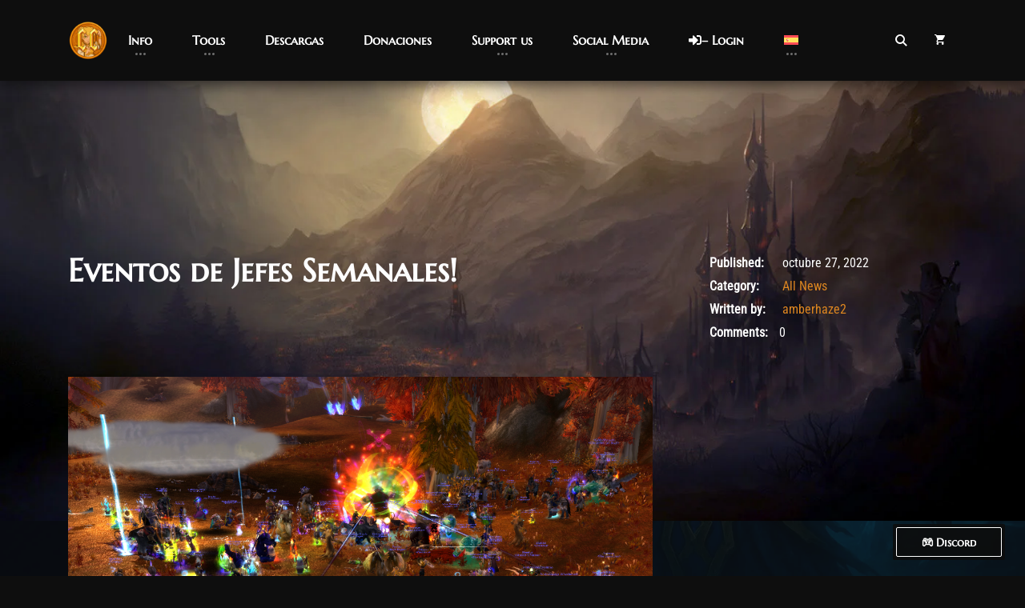

--- FILE ---
content_type: text/html; charset=UTF-8
request_url: https://www.chromiecraft.com/es/eventos-de-jefes-semanales/
body_size: 16005
content:
<!DOCTYPE html>
<html lang="es-ES">
<head>
    <meta charset="UTF-8">
    <meta http-equiv="X-UA-Compatible" content="IE=edge">
    <meta name="viewport" content="width=device-width, initial-scale=1">
    <link rel="profile" href="//gmpg.org/xfn/11">
    <meta name='robots' content='index, follow, max-image-preview:large, max-snippet:-1, max-video-preview:-1' />
	<style>img:is([sizes="auto" i], [sizes^="auto," i]) { contain-intrinsic-size: 3000px 1500px }</style>
	
	<!-- This site is optimized with the Yoast SEO plugin v25.9 - https://yoast.com/wordpress/plugins/seo/ -->
	<title>Eventos de Jefes Semanales! - ChromieCraft</title>
	<link rel="canonical" href="https://www.chromiecraft.com/es/eventos-de-jefes-semanales/" />
	<meta property="og:locale" content="es_ES" />
	<meta property="og:type" content="article" />
	<meta property="og:title" content="Eventos de Jefes Semanales! - ChromieCraft" />
	<meta property="og:description" content="Saludos, Viajeros del Tiempo Ha sido ya mas de un año desde que, en ocasión, recibimos un agente del tiempo intentando detener el progreso de Chromie, y ustedes valerosos guerreros los detienen. Estos eventos de jefes eran presentados cuando un ayudante de Chromie tuviera el tiempo para invocarlos a nuestro mundo, dejándolos vulnerables, y de [&hellip;]" />
	<meta property="og:url" content="https://www.chromiecraft.com/es/eventos-de-jefes-semanales/" />
	<meta property="og:site_name" content="ChromieCraft" />
	<meta property="article:published_time" content="2022-10-27T21:34:30+00:00" />
	<meta property="og:image" content="https://www.chromiecraft.com/wp-content/uploads/2022/10/unown-1024x366.png" />
	<meta property="og:image:width" content="1024" />
	<meta property="og:image:height" content="366" />
	<meta property="og:image:type" content="image/png" />
	<meta name="author" content="amberhaze2" />
	<meta name="twitter:card" content="summary_large_image" />
	<meta name="twitter:label1" content="Escrito por" />
	<meta name="twitter:data1" content="amberhaze2" />
	<meta name="twitter:label2" content="Tiempo de lectura" />
	<meta name="twitter:data2" content="1 minuto" />
	<script type="application/ld+json" class="yoast-schema-graph">{"@context":"https://schema.org","@graph":[{"@type":"WebPage","@id":"https://www.chromiecraft.com/es/eventos-de-jefes-semanales/","url":"https://www.chromiecraft.com/es/eventos-de-jefes-semanales/","name":"Eventos de Jefes Semanales! - ChromieCraft","isPartOf":{"@id":"https://www.chromiecraft.com/es/#website"},"primaryImageOfPage":{"@id":"https://www.chromiecraft.com/es/eventos-de-jefes-semanales/#primaryimage"},"image":{"@id":"https://www.chromiecraft.com/es/eventos-de-jefes-semanales/#primaryimage"},"thumbnailUrl":"https://i0.wp.com/www.chromiecraft.com/wp-content/uploads/2022/10/unown.png?fit=2407%2C860&ssl=1","datePublished":"2022-10-27T21:34:30+00:00","author":{"@id":"https://www.chromiecraft.com/es/#/schema/person/5ed592cf9e8fd0049f59234fde0667ad"},"breadcrumb":{"@id":"https://www.chromiecraft.com/es/eventos-de-jefes-semanales/#breadcrumb"},"inLanguage":"es","potentialAction":[{"@type":"ReadAction","target":["https://www.chromiecraft.com/es/eventos-de-jefes-semanales/"]}]},{"@type":"ImageObject","inLanguage":"es","@id":"https://www.chromiecraft.com/es/eventos-de-jefes-semanales/#primaryimage","url":"https://i0.wp.com/www.chromiecraft.com/wp-content/uploads/2022/10/unown.png?fit=2407%2C860&ssl=1","contentUrl":"https://i0.wp.com/www.chromiecraft.com/wp-content/uploads/2022/10/unown.png?fit=2407%2C860&ssl=1","width":2407,"height":860},{"@type":"BreadcrumbList","@id":"https://www.chromiecraft.com/es/eventos-de-jefes-semanales/#breadcrumb","itemListElement":[{"@type":"ListItem","position":1,"name":"Home","item":"https://www.chromiecraft.com/es/pagina-de-inicio/"},{"@type":"ListItem","position":2,"name":"Eventos de Jefes Semanales!"}]},{"@type":"WebSite","@id":"https://www.chromiecraft.com/es/#website","url":"https://www.chromiecraft.com/es/","name":"ChromieCraft","description":"Powered by AzerothCore for the AzerothCore","potentialAction":[{"@type":"SearchAction","target":{"@type":"EntryPoint","urlTemplate":"https://www.chromiecraft.com/es/?s={search_term_string}"},"query-input":{"@type":"PropertyValueSpecification","valueRequired":true,"valueName":"search_term_string"}}],"inLanguage":"es"},{"@type":"Person","@id":"https://www.chromiecraft.com/es/#/schema/person/5ed592cf9e8fd0049f59234fde0667ad","name":"amberhaze2","image":{"@type":"ImageObject","inLanguage":"es","@id":"https://www.chromiecraft.com/es/#/schema/person/image/","url":"https://secure.gravatar.com/avatar/b768e57b6142cc7c6941454ab5b9f6d2906d885a6e63309b5de7663444358c63?s=96&d=mm&r=g","contentUrl":"https://secure.gravatar.com/avatar/b768e57b6142cc7c6941454ab5b9f6d2906d885a6e63309b5de7663444358c63?s=96&d=mm&r=g","caption":"amberhaze2"},"url":"https://www.chromiecraft.com/es/author/amberhaze2/"}]}</script>
	<!-- / Yoast SEO plugin. -->


<link rel='dns-prefetch' href='//www.chromiecraft.com' />
<link rel='preconnect' href='//i0.wp.com' />
<link rel="alternate" type="application/rss+xml" title="ChromieCraft &raquo; Feed" href="https://www.chromiecraft.com/es/feed/" />
<link rel="alternate" type="application/rss+xml" title="ChromieCraft &raquo; Feed de los comentarios" href="https://www.chromiecraft.com/es/comments/feed/" />
<link rel="alternate" type="application/rss+xml" title="ChromieCraft &raquo; Comentario Eventos de Jefes Semanales! del feed" href="https://www.chromiecraft.com/es/eventos-de-jefes-semanales/feed/" />
<link rel='stylesheet' id='all-css-49c59e26bf4a4dea09768d1c553960ee' href='https://www.chromiecraft.com/_jb_static/??bc087cb0c8' type='text/css' media='all' />
<style id='woocommerce-layout-inline-css'>

	.infinite-scroll .woocommerce-pagination {
		display: none;
	}
</style>
<style id='godlike-wp-inline-css'>

            @media (min-width: 1px) {
                .nk-navbar.nk-navbar-top .nk-nav-logo {
                    display: table-cell;
                }
            }
            @media (max-width: 0px) {
                .nk-navbar.nk-navbar-top .nk-nav-logo {
                    display: none;
                }
            }
        
</style>
<link rel='stylesheet' id='only-screen-and-max-width-768px-css-512e4f808c38d2a84c0d5847efa4ef74' href='https://www.chromiecraft.com/_jb_static/??efa5ce76fe' type='text/css' media='only screen and (max-width: 768px)' />
<style id='classic-theme-styles-inline-css'>
/*! This file is auto-generated */
.wp-block-button__link{color:#fff;background-color:#32373c;border-radius:9999px;box-shadow:none;text-decoration:none;padding:calc(.667em + 2px) calc(1.333em + 2px);font-size:1.125em}.wp-block-file__button{background:#32373c;color:#fff;text-decoration:none}
</style>
<style id='global-styles-inline-css'>
:root{--wp--preset--aspect-ratio--square: 1;--wp--preset--aspect-ratio--4-3: 4/3;--wp--preset--aspect-ratio--3-4: 3/4;--wp--preset--aspect-ratio--3-2: 3/2;--wp--preset--aspect-ratio--2-3: 2/3;--wp--preset--aspect-ratio--16-9: 16/9;--wp--preset--aspect-ratio--9-16: 9/16;--wp--preset--color--black: #000000;--wp--preset--color--cyan-bluish-gray: #abb8c3;--wp--preset--color--white: #ffffff;--wp--preset--color--pale-pink: #f78da7;--wp--preset--color--vivid-red: #cf2e2e;--wp--preset--color--luminous-vivid-orange: #ff6900;--wp--preset--color--luminous-vivid-amber: #fcb900;--wp--preset--color--light-green-cyan: #7bdcb5;--wp--preset--color--vivid-green-cyan: #00d084;--wp--preset--color--pale-cyan-blue: #8ed1fc;--wp--preset--color--vivid-cyan-blue: #0693e3;--wp--preset--color--vivid-purple: #9b51e0;--wp--preset--gradient--vivid-cyan-blue-to-vivid-purple: linear-gradient(135deg,rgba(6,147,227,1) 0%,rgb(155,81,224) 100%);--wp--preset--gradient--light-green-cyan-to-vivid-green-cyan: linear-gradient(135deg,rgb(122,220,180) 0%,rgb(0,208,130) 100%);--wp--preset--gradient--luminous-vivid-amber-to-luminous-vivid-orange: linear-gradient(135deg,rgba(252,185,0,1) 0%,rgba(255,105,0,1) 100%);--wp--preset--gradient--luminous-vivid-orange-to-vivid-red: linear-gradient(135deg,rgba(255,105,0,1) 0%,rgb(207,46,46) 100%);--wp--preset--gradient--very-light-gray-to-cyan-bluish-gray: linear-gradient(135deg,rgb(238,238,238) 0%,rgb(169,184,195) 100%);--wp--preset--gradient--cool-to-warm-spectrum: linear-gradient(135deg,rgb(74,234,220) 0%,rgb(151,120,209) 20%,rgb(207,42,186) 40%,rgb(238,44,130) 60%,rgb(251,105,98) 80%,rgb(254,248,76) 100%);--wp--preset--gradient--blush-light-purple: linear-gradient(135deg,rgb(255,206,236) 0%,rgb(152,150,240) 100%);--wp--preset--gradient--blush-bordeaux: linear-gradient(135deg,rgb(254,205,165) 0%,rgb(254,45,45) 50%,rgb(107,0,62) 100%);--wp--preset--gradient--luminous-dusk: linear-gradient(135deg,rgb(255,203,112) 0%,rgb(199,81,192) 50%,rgb(65,88,208) 100%);--wp--preset--gradient--pale-ocean: linear-gradient(135deg,rgb(255,245,203) 0%,rgb(182,227,212) 50%,rgb(51,167,181) 100%);--wp--preset--gradient--electric-grass: linear-gradient(135deg,rgb(202,248,128) 0%,rgb(113,206,126) 100%);--wp--preset--gradient--midnight: linear-gradient(135deg,rgb(2,3,129) 0%,rgb(40,116,252) 100%);--wp--preset--font-size--small: 13px;--wp--preset--font-size--medium: 20px;--wp--preset--font-size--large: 36px;--wp--preset--font-size--x-large: 42px;--wp--preset--spacing--20: 0.44rem;--wp--preset--spacing--30: 0.67rem;--wp--preset--spacing--40: 1rem;--wp--preset--spacing--50: 1.5rem;--wp--preset--spacing--60: 2.25rem;--wp--preset--spacing--70: 3.38rem;--wp--preset--spacing--80: 5.06rem;--wp--preset--shadow--natural: 6px 6px 9px rgba(0, 0, 0, 0.2);--wp--preset--shadow--deep: 12px 12px 50px rgba(0, 0, 0, 0.4);--wp--preset--shadow--sharp: 6px 6px 0px rgba(0, 0, 0, 0.2);--wp--preset--shadow--outlined: 6px 6px 0px -3px rgba(255, 255, 255, 1), 6px 6px rgba(0, 0, 0, 1);--wp--preset--shadow--crisp: 6px 6px 0px rgba(0, 0, 0, 1);}:where(.is-layout-flex){gap: 0.5em;}:where(.is-layout-grid){gap: 0.5em;}body .is-layout-flex{display: flex;}.is-layout-flex{flex-wrap: wrap;align-items: center;}.is-layout-flex > :is(*, div){margin: 0;}body .is-layout-grid{display: grid;}.is-layout-grid > :is(*, div){margin: 0;}:where(.wp-block-columns.is-layout-flex){gap: 2em;}:where(.wp-block-columns.is-layout-grid){gap: 2em;}:where(.wp-block-post-template.is-layout-flex){gap: 1.25em;}:where(.wp-block-post-template.is-layout-grid){gap: 1.25em;}.has-black-color{color: var(--wp--preset--color--black) !important;}.has-cyan-bluish-gray-color{color: var(--wp--preset--color--cyan-bluish-gray) !important;}.has-white-color{color: var(--wp--preset--color--white) !important;}.has-pale-pink-color{color: var(--wp--preset--color--pale-pink) !important;}.has-vivid-red-color{color: var(--wp--preset--color--vivid-red) !important;}.has-luminous-vivid-orange-color{color: var(--wp--preset--color--luminous-vivid-orange) !important;}.has-luminous-vivid-amber-color{color: var(--wp--preset--color--luminous-vivid-amber) !important;}.has-light-green-cyan-color{color: var(--wp--preset--color--light-green-cyan) !important;}.has-vivid-green-cyan-color{color: var(--wp--preset--color--vivid-green-cyan) !important;}.has-pale-cyan-blue-color{color: var(--wp--preset--color--pale-cyan-blue) !important;}.has-vivid-cyan-blue-color{color: var(--wp--preset--color--vivid-cyan-blue) !important;}.has-vivid-purple-color{color: var(--wp--preset--color--vivid-purple) !important;}.has-black-background-color{background-color: var(--wp--preset--color--black) !important;}.has-cyan-bluish-gray-background-color{background-color: var(--wp--preset--color--cyan-bluish-gray) !important;}.has-white-background-color{background-color: var(--wp--preset--color--white) !important;}.has-pale-pink-background-color{background-color: var(--wp--preset--color--pale-pink) !important;}.has-vivid-red-background-color{background-color: var(--wp--preset--color--vivid-red) !important;}.has-luminous-vivid-orange-background-color{background-color: var(--wp--preset--color--luminous-vivid-orange) !important;}.has-luminous-vivid-amber-background-color{background-color: var(--wp--preset--color--luminous-vivid-amber) !important;}.has-light-green-cyan-background-color{background-color: var(--wp--preset--color--light-green-cyan) !important;}.has-vivid-green-cyan-background-color{background-color: var(--wp--preset--color--vivid-green-cyan) !important;}.has-pale-cyan-blue-background-color{background-color: var(--wp--preset--color--pale-cyan-blue) !important;}.has-vivid-cyan-blue-background-color{background-color: var(--wp--preset--color--vivid-cyan-blue) !important;}.has-vivid-purple-background-color{background-color: var(--wp--preset--color--vivid-purple) !important;}.has-black-border-color{border-color: var(--wp--preset--color--black) !important;}.has-cyan-bluish-gray-border-color{border-color: var(--wp--preset--color--cyan-bluish-gray) !important;}.has-white-border-color{border-color: var(--wp--preset--color--white) !important;}.has-pale-pink-border-color{border-color: var(--wp--preset--color--pale-pink) !important;}.has-vivid-red-border-color{border-color: var(--wp--preset--color--vivid-red) !important;}.has-luminous-vivid-orange-border-color{border-color: var(--wp--preset--color--luminous-vivid-orange) !important;}.has-luminous-vivid-amber-border-color{border-color: var(--wp--preset--color--luminous-vivid-amber) !important;}.has-light-green-cyan-border-color{border-color: var(--wp--preset--color--light-green-cyan) !important;}.has-vivid-green-cyan-border-color{border-color: var(--wp--preset--color--vivid-green-cyan) !important;}.has-pale-cyan-blue-border-color{border-color: var(--wp--preset--color--pale-cyan-blue) !important;}.has-vivid-cyan-blue-border-color{border-color: var(--wp--preset--color--vivid-cyan-blue) !important;}.has-vivid-purple-border-color{border-color: var(--wp--preset--color--vivid-purple) !important;}.has-vivid-cyan-blue-to-vivid-purple-gradient-background{background: var(--wp--preset--gradient--vivid-cyan-blue-to-vivid-purple) !important;}.has-light-green-cyan-to-vivid-green-cyan-gradient-background{background: var(--wp--preset--gradient--light-green-cyan-to-vivid-green-cyan) !important;}.has-luminous-vivid-amber-to-luminous-vivid-orange-gradient-background{background: var(--wp--preset--gradient--luminous-vivid-amber-to-luminous-vivid-orange) !important;}.has-luminous-vivid-orange-to-vivid-red-gradient-background{background: var(--wp--preset--gradient--luminous-vivid-orange-to-vivid-red) !important;}.has-very-light-gray-to-cyan-bluish-gray-gradient-background{background: var(--wp--preset--gradient--very-light-gray-to-cyan-bluish-gray) !important;}.has-cool-to-warm-spectrum-gradient-background{background: var(--wp--preset--gradient--cool-to-warm-spectrum) !important;}.has-blush-light-purple-gradient-background{background: var(--wp--preset--gradient--blush-light-purple) !important;}.has-blush-bordeaux-gradient-background{background: var(--wp--preset--gradient--blush-bordeaux) !important;}.has-luminous-dusk-gradient-background{background: var(--wp--preset--gradient--luminous-dusk) !important;}.has-pale-ocean-gradient-background{background: var(--wp--preset--gradient--pale-ocean) !important;}.has-electric-grass-gradient-background{background: var(--wp--preset--gradient--electric-grass) !important;}.has-midnight-gradient-background{background: var(--wp--preset--gradient--midnight) !important;}.has-small-font-size{font-size: var(--wp--preset--font-size--small) !important;}.has-medium-font-size{font-size: var(--wp--preset--font-size--medium) !important;}.has-large-font-size{font-size: var(--wp--preset--font-size--large) !important;}.has-x-large-font-size{font-size: var(--wp--preset--font-size--x-large) !important;}
:where(.wp-block-post-template.is-layout-flex){gap: 1.25em;}:where(.wp-block-post-template.is-layout-grid){gap: 1.25em;}
:where(.wp-block-columns.is-layout-flex){gap: 2em;}:where(.wp-block-columns.is-layout-grid){gap: 2em;}
:root :where(.wp-block-pullquote){font-size: 1.5em;line-height: 1.6;}
</style>
<style id='woocommerce-inline-inline-css'>
.woocommerce form .form-row .required { visibility: visible; }
</style>


<script data-jetpack-boost="ignore" src="https://www.chromiecraft.com/wp-includes/js/jquery/jquery.min.js?ver=3.7.1" id="jquery-core-js" type="078ad6306c26d566099ebd89-text/javascript"></script>




<link rel="https://api.w.org/" href="https://www.chromiecraft.com/es/wp-json/" /><link rel="alternate" title="JSON" type="application/json" href="https://www.chromiecraft.com/es/wp-json/wp/v2/posts/11731" /><link rel="EditURI" type="application/rsd+xml" title="RSD" href="https://www.chromiecraft.com/xmlrpc.php?rsd" />
<meta name="generator" content="WordPress 6.8.3" />
<meta name="generator" content="WooCommerce 10.1.3" />
<link rel='shortlink' href='https://www.chromiecraft.com/es/?p=11731' />
<link rel="alternate" title="oEmbed (JSON)" type="application/json+oembed" href="https://www.chromiecraft.com/es/wp-json/oembed/1.0/embed?url=https%3A%2F%2Fwww.chromiecraft.com%2Fes%2Feventos-de-jefes-semanales%2F" />
<link rel="alternate" title="oEmbed (XML)" type="text/xml+oembed" href="https://www.chromiecraft.com/es/wp-json/oembed/1.0/embed?url=https%3A%2F%2Fwww.chromiecraft.com%2Fes%2Feventos-de-jefes-semanales%2F&#038;format=xml" />
<style id="pmpro_colors">:root {
	--pmpro--color--base: #ffffff;
	--pmpro--color--contrast: #222222;
	--pmpro--color--accent: #0c3d54;
	--pmpro--color--accent--variation: hsl( 199,75%,28.5% );
	--pmpro--color--border--variation: hsl( 0,0%,91% );
}</style><meta name="generator" content="WPML ver:4.8.1 stt:1,4,3,27,2;" />
<link rel="pingback" href="https://www.chromiecraft.com/xmlrpc.php">	<noscript><style>.woocommerce-product-gallery{ opacity: 1 !important; }</style></noscript>
	<meta name="generator" content="Powered by WPBakery Page Builder - drag and drop page builder for WordPress."/>
<link rel="icon" href="https://i0.wp.com/www.chromiecraft.com/wp-content/uploads/2021/02/cropped-cc-discord-icomn.gif?resize=32%2C32&#038;ssl=1" sizes="32x32" />
<link rel="icon" href="https://i0.wp.com/www.chromiecraft.com/wp-content/uploads/2021/02/cropped-cc-discord-icomn.gif?fit=192%2C192&#038;ssl=1" sizes="192x192" />
<link rel="apple-touch-icon" href="https://i0.wp.com/www.chromiecraft.com/wp-content/uploads/2021/02/cropped-cc-discord-icomn.gif?fit=180%2C180&#038;ssl=1" />
<meta name="msapplication-TileImage" content="https://i0.wp.com/www.chromiecraft.com/wp-content/uploads/2021/02/cropped-cc-discord-icomn.gif?fit=270%2C270&#038;ssl=1" />
		<style id="wp-custom-css">
			p {
    margin-bottom: 1rem;
}

hr {
	border-top: 1px solid #ffffff80;
}

.nk-product-title {
  margin-top: 20px;
	margin-bottom: 20px;
}
.woocommerce-product-gallery__image {
	pointer-events: none;
}
.gold-card-gradient {
  background: linear-gradient(rgba(0,0,0,0.7), rgba(0,0,0,0.3));
  border-radius: 12px;
  padding: 25px;
  color: #EAEAEA;
  box-shadow: 0 6px 16px rgba(0, 0, 0, 0.1);
}
footer.site-footer {
  clear: both;
  position: relative;
  bottom: 0;
  width: 100%;
  background-color: #000; /* optional: match your theme */
  z-index: 10;
}
.wp-table-builder-table {
  background-color: transparent !important;
}

.wp-table-builder-table tr:nth-child(even),
.wp-table-builder-table tr:nth-child(odd) {
  background-color: rgba(255,255,255,0.04) !important;
}

.wp-table-builder-table th {
  background-color: #000 !important; /* header stays black */
  color: #fff;
}		</style>
		<style id="kirki-inline-styles">body{background-color:#0e0e0e;}.nk-page-background{opacity:0.4;background-image:url("https://www.chromiecraft.com/wp-content/uploads/2025/08/Lich_Background_1920x1080.png");}body, .nk-counter-3 .nk-counter-title, .nk-pricing .nk-pricing-currency, .nk-pricing .nk-pricing-period{font-family:Roboto Condensed;letter-spacing:0rem;line-height:1.7;}html{font-size:16px;}.nk-btn{font-family:Marcellus SC;}.nk-navbar a{font-family:Marcellus SC;}h1, .h1, h2, .h2, h3, .h3, h4, .h4, h5, .h5, h6, .h6, .display-1, .display-2, .display-3, .display-4, .nk-forum-topic > li .nk-forum-topic-author-name, .nk-countdown > div > span, .nk-carousel-3 .nk-carousel-prev .nk-carousel-arrow-name, .nk-carousel-3 .nk-carousel-next .nk-carousel-arrow-name, .nk-carousel .nk-carousel-prev .nk-carousel-arrow-name, .nk-carousel .nk-carousel-next .nk-carousel-arrow-name, .nk-pricing .nk-pricing-price, .nk-dropcap-3, .nk-counter .nk-count, .nk-counter-2 .nk-count, .nk-counter-3 .nk-count{font-family:Marcellus SC;}h1, .h1{font-size:40px;}h2, .h2{font-size:32px;}h3, .h3{font-size:28px;}h4, .h4{font-size:24px;}h5, .h5{font-size:20px;}h6, .h6{font-size:16px;}.display-1{font-size:75px;}.display-2{font-size:67px;}.display-3{font-size:59px;}.display-4{font-size:51px;}.nk-footer{background-color:#000;}/* cyrillic-ext */
@font-face {
  font-family: 'Roboto Condensed';
  font-style: normal;
  font-weight: 400;
  font-display: swap;
  src: url(https://www.chromiecraft.com/wp-content/fonts/roboto-condensed/ieVo2ZhZI2eCN5jzbjEETS9weq8-_d6T_POl0fRJeyWyosBD5XxxKA.woff2) format('woff2');
  unicode-range: U+0460-052F, U+1C80-1C8A, U+20B4, U+2DE0-2DFF, U+A640-A69F, U+FE2E-FE2F;
}
/* cyrillic */
@font-face {
  font-family: 'Roboto Condensed';
  font-style: normal;
  font-weight: 400;
  font-display: swap;
  src: url(https://www.chromiecraft.com/wp-content/fonts/roboto-condensed/ieVo2ZhZI2eCN5jzbjEETS9weq8-_d6T_POl0fRJeyWyosBK5XxxKA.woff2) format('woff2');
  unicode-range: U+0301, U+0400-045F, U+0490-0491, U+04B0-04B1, U+2116;
}
/* greek-ext */
@font-face {
  font-family: 'Roboto Condensed';
  font-style: normal;
  font-weight: 400;
  font-display: swap;
  src: url(https://www.chromiecraft.com/wp-content/fonts/roboto-condensed/ieVo2ZhZI2eCN5jzbjEETS9weq8-_d6T_POl0fRJeyWyosBC5XxxKA.woff2) format('woff2');
  unicode-range: U+1F00-1FFF;
}
/* greek */
@font-face {
  font-family: 'Roboto Condensed';
  font-style: normal;
  font-weight: 400;
  font-display: swap;
  src: url(https://www.chromiecraft.com/wp-content/fonts/roboto-condensed/ieVo2ZhZI2eCN5jzbjEETS9weq8-_d6T_POl0fRJeyWyosBN5XxxKA.woff2) format('woff2');
  unicode-range: U+0370-0377, U+037A-037F, U+0384-038A, U+038C, U+038E-03A1, U+03A3-03FF;
}
/* vietnamese */
@font-face {
  font-family: 'Roboto Condensed';
  font-style: normal;
  font-weight: 400;
  font-display: swap;
  src: url(https://www.chromiecraft.com/wp-content/fonts/roboto-condensed/ieVo2ZhZI2eCN5jzbjEETS9weq8-_d6T_POl0fRJeyWyosBB5XxxKA.woff2) format('woff2');
  unicode-range: U+0102-0103, U+0110-0111, U+0128-0129, U+0168-0169, U+01A0-01A1, U+01AF-01B0, U+0300-0301, U+0303-0304, U+0308-0309, U+0323, U+0329, U+1EA0-1EF9, U+20AB;
}
/* latin-ext */
@font-face {
  font-family: 'Roboto Condensed';
  font-style: normal;
  font-weight: 400;
  font-display: swap;
  src: url(https://www.chromiecraft.com/wp-content/fonts/roboto-condensed/ieVo2ZhZI2eCN5jzbjEETS9weq8-_d6T_POl0fRJeyWyosBA5XxxKA.woff2) format('woff2');
  unicode-range: U+0100-02BA, U+02BD-02C5, U+02C7-02CC, U+02CE-02D7, U+02DD-02FF, U+0304, U+0308, U+0329, U+1D00-1DBF, U+1E00-1E9F, U+1EF2-1EFF, U+2020, U+20A0-20AB, U+20AD-20C0, U+2113, U+2C60-2C7F, U+A720-A7FF;
}
/* latin */
@font-face {
  font-family: 'Roboto Condensed';
  font-style: normal;
  font-weight: 400;
  font-display: swap;
  src: url(https://www.chromiecraft.com/wp-content/fonts/roboto-condensed/ieVo2ZhZI2eCN5jzbjEETS9weq8-_d6T_POl0fRJeyWyosBO5Xw.woff2) format('woff2');
  unicode-range: U+0000-00FF, U+0131, U+0152-0153, U+02BB-02BC, U+02C6, U+02DA, U+02DC, U+0304, U+0308, U+0329, U+2000-206F, U+20AC, U+2122, U+2191, U+2193, U+2212, U+2215, U+FEFF, U+FFFD;
}/* latin-ext */
@font-face {
  font-family: 'Marcellus SC';
  font-style: normal;
  font-weight: 400;
  font-display: swap;
  src: url(https://www.chromiecraft.com/wp-content/fonts/marcellus-sc/ke8iOgUHP1dg-Rmi6RWjbLE_iNacKKg.woff2) format('woff2');
  unicode-range: U+0100-02BA, U+02BD-02C5, U+02C7-02CC, U+02CE-02D7, U+02DD-02FF, U+0304, U+0308, U+0329, U+1D00-1DBF, U+1E00-1E9F, U+1EF2-1EFF, U+2020, U+20A0-20AB, U+20AD-20C0, U+2113, U+2C60-2C7F, U+A720-A7FF;
}
/* latin */
@font-face {
  font-family: 'Marcellus SC';
  font-style: normal;
  font-weight: 400;
  font-display: swap;
  src: url(https://www.chromiecraft.com/wp-content/fonts/marcellus-sc/ke8iOgUHP1dg-Rmi6RWjbLE_htac.woff2) format('woff2');
  unicode-range: U+0000-00FF, U+0131, U+0152-0153, U+02BB-02BC, U+02C6, U+02DA, U+02DC, U+0304, U+0308, U+0329, U+2000-206F, U+20AC, U+2122, U+2191, U+2193, U+2212, U+2215, U+FEFF, U+FFFD;
}/* cyrillic-ext */
@font-face {
  font-family: 'Roboto Condensed';
  font-style: normal;
  font-weight: 400;
  font-display: swap;
  src: url(https://www.chromiecraft.com/wp-content/fonts/roboto-condensed/ieVo2ZhZI2eCN5jzbjEETS9weq8-_d6T_POl0fRJeyWyosBD5XxxKA.woff2) format('woff2');
  unicode-range: U+0460-052F, U+1C80-1C8A, U+20B4, U+2DE0-2DFF, U+A640-A69F, U+FE2E-FE2F;
}
/* cyrillic */
@font-face {
  font-family: 'Roboto Condensed';
  font-style: normal;
  font-weight: 400;
  font-display: swap;
  src: url(https://www.chromiecraft.com/wp-content/fonts/roboto-condensed/ieVo2ZhZI2eCN5jzbjEETS9weq8-_d6T_POl0fRJeyWyosBK5XxxKA.woff2) format('woff2');
  unicode-range: U+0301, U+0400-045F, U+0490-0491, U+04B0-04B1, U+2116;
}
/* greek-ext */
@font-face {
  font-family: 'Roboto Condensed';
  font-style: normal;
  font-weight: 400;
  font-display: swap;
  src: url(https://www.chromiecraft.com/wp-content/fonts/roboto-condensed/ieVo2ZhZI2eCN5jzbjEETS9weq8-_d6T_POl0fRJeyWyosBC5XxxKA.woff2) format('woff2');
  unicode-range: U+1F00-1FFF;
}
/* greek */
@font-face {
  font-family: 'Roboto Condensed';
  font-style: normal;
  font-weight: 400;
  font-display: swap;
  src: url(https://www.chromiecraft.com/wp-content/fonts/roboto-condensed/ieVo2ZhZI2eCN5jzbjEETS9weq8-_d6T_POl0fRJeyWyosBN5XxxKA.woff2) format('woff2');
  unicode-range: U+0370-0377, U+037A-037F, U+0384-038A, U+038C, U+038E-03A1, U+03A3-03FF;
}
/* vietnamese */
@font-face {
  font-family: 'Roboto Condensed';
  font-style: normal;
  font-weight: 400;
  font-display: swap;
  src: url(https://www.chromiecraft.com/wp-content/fonts/roboto-condensed/ieVo2ZhZI2eCN5jzbjEETS9weq8-_d6T_POl0fRJeyWyosBB5XxxKA.woff2) format('woff2');
  unicode-range: U+0102-0103, U+0110-0111, U+0128-0129, U+0168-0169, U+01A0-01A1, U+01AF-01B0, U+0300-0301, U+0303-0304, U+0308-0309, U+0323, U+0329, U+1EA0-1EF9, U+20AB;
}
/* latin-ext */
@font-face {
  font-family: 'Roboto Condensed';
  font-style: normal;
  font-weight: 400;
  font-display: swap;
  src: url(https://www.chromiecraft.com/wp-content/fonts/roboto-condensed/ieVo2ZhZI2eCN5jzbjEETS9weq8-_d6T_POl0fRJeyWyosBA5XxxKA.woff2) format('woff2');
  unicode-range: U+0100-02BA, U+02BD-02C5, U+02C7-02CC, U+02CE-02D7, U+02DD-02FF, U+0304, U+0308, U+0329, U+1D00-1DBF, U+1E00-1E9F, U+1EF2-1EFF, U+2020, U+20A0-20AB, U+20AD-20C0, U+2113, U+2C60-2C7F, U+A720-A7FF;
}
/* latin */
@font-face {
  font-family: 'Roboto Condensed';
  font-style: normal;
  font-weight: 400;
  font-display: swap;
  src: url(https://www.chromiecraft.com/wp-content/fonts/roboto-condensed/ieVo2ZhZI2eCN5jzbjEETS9weq8-_d6T_POl0fRJeyWyosBO5Xw.woff2) format('woff2');
  unicode-range: U+0000-00FF, U+0131, U+0152-0153, U+02BB-02BC, U+02C6, U+02DA, U+02DC, U+0304, U+0308, U+0329, U+2000-206F, U+20AC, U+2122, U+2191, U+2193, U+2212, U+2215, U+FEFF, U+FFFD;
}/* latin-ext */
@font-face {
  font-family: 'Marcellus SC';
  font-style: normal;
  font-weight: 400;
  font-display: swap;
  src: url(https://www.chromiecraft.com/wp-content/fonts/marcellus-sc/ke8iOgUHP1dg-Rmi6RWjbLE_iNacKKg.woff2) format('woff2');
  unicode-range: U+0100-02BA, U+02BD-02C5, U+02C7-02CC, U+02CE-02D7, U+02DD-02FF, U+0304, U+0308, U+0329, U+1D00-1DBF, U+1E00-1E9F, U+1EF2-1EFF, U+2020, U+20A0-20AB, U+20AD-20C0, U+2113, U+2C60-2C7F, U+A720-A7FF;
}
/* latin */
@font-face {
  font-family: 'Marcellus SC';
  font-style: normal;
  font-weight: 400;
  font-display: swap;
  src: url(https://www.chromiecraft.com/wp-content/fonts/marcellus-sc/ke8iOgUHP1dg-Rmi6RWjbLE_htac.woff2) format('woff2');
  unicode-range: U+0000-00FF, U+0131, U+0152-0153, U+02BB-02BC, U+02C6, U+02DA, U+02DC, U+0304, U+0308, U+0329, U+2000-206F, U+20AC, U+2122, U+2191, U+2193, U+2212, U+2215, U+FEFF, U+FFFD;
}/* cyrillic-ext */
@font-face {
  font-family: 'Roboto Condensed';
  font-style: normal;
  font-weight: 400;
  font-display: swap;
  src: url(https://www.chromiecraft.com/wp-content/fonts/roboto-condensed/ieVo2ZhZI2eCN5jzbjEETS9weq8-_d6T_POl0fRJeyWyosBD5XxxKA.woff2) format('woff2');
  unicode-range: U+0460-052F, U+1C80-1C8A, U+20B4, U+2DE0-2DFF, U+A640-A69F, U+FE2E-FE2F;
}
/* cyrillic */
@font-face {
  font-family: 'Roboto Condensed';
  font-style: normal;
  font-weight: 400;
  font-display: swap;
  src: url(https://www.chromiecraft.com/wp-content/fonts/roboto-condensed/ieVo2ZhZI2eCN5jzbjEETS9weq8-_d6T_POl0fRJeyWyosBK5XxxKA.woff2) format('woff2');
  unicode-range: U+0301, U+0400-045F, U+0490-0491, U+04B0-04B1, U+2116;
}
/* greek-ext */
@font-face {
  font-family: 'Roboto Condensed';
  font-style: normal;
  font-weight: 400;
  font-display: swap;
  src: url(https://www.chromiecraft.com/wp-content/fonts/roboto-condensed/ieVo2ZhZI2eCN5jzbjEETS9weq8-_d6T_POl0fRJeyWyosBC5XxxKA.woff2) format('woff2');
  unicode-range: U+1F00-1FFF;
}
/* greek */
@font-face {
  font-family: 'Roboto Condensed';
  font-style: normal;
  font-weight: 400;
  font-display: swap;
  src: url(https://www.chromiecraft.com/wp-content/fonts/roboto-condensed/ieVo2ZhZI2eCN5jzbjEETS9weq8-_d6T_POl0fRJeyWyosBN5XxxKA.woff2) format('woff2');
  unicode-range: U+0370-0377, U+037A-037F, U+0384-038A, U+038C, U+038E-03A1, U+03A3-03FF;
}
/* vietnamese */
@font-face {
  font-family: 'Roboto Condensed';
  font-style: normal;
  font-weight: 400;
  font-display: swap;
  src: url(https://www.chromiecraft.com/wp-content/fonts/roboto-condensed/ieVo2ZhZI2eCN5jzbjEETS9weq8-_d6T_POl0fRJeyWyosBB5XxxKA.woff2) format('woff2');
  unicode-range: U+0102-0103, U+0110-0111, U+0128-0129, U+0168-0169, U+01A0-01A1, U+01AF-01B0, U+0300-0301, U+0303-0304, U+0308-0309, U+0323, U+0329, U+1EA0-1EF9, U+20AB;
}
/* latin-ext */
@font-face {
  font-family: 'Roboto Condensed';
  font-style: normal;
  font-weight: 400;
  font-display: swap;
  src: url(https://www.chromiecraft.com/wp-content/fonts/roboto-condensed/ieVo2ZhZI2eCN5jzbjEETS9weq8-_d6T_POl0fRJeyWyosBA5XxxKA.woff2) format('woff2');
  unicode-range: U+0100-02BA, U+02BD-02C5, U+02C7-02CC, U+02CE-02D7, U+02DD-02FF, U+0304, U+0308, U+0329, U+1D00-1DBF, U+1E00-1E9F, U+1EF2-1EFF, U+2020, U+20A0-20AB, U+20AD-20C0, U+2113, U+2C60-2C7F, U+A720-A7FF;
}
/* latin */
@font-face {
  font-family: 'Roboto Condensed';
  font-style: normal;
  font-weight: 400;
  font-display: swap;
  src: url(https://www.chromiecraft.com/wp-content/fonts/roboto-condensed/ieVo2ZhZI2eCN5jzbjEETS9weq8-_d6T_POl0fRJeyWyosBO5Xw.woff2) format('woff2');
  unicode-range: U+0000-00FF, U+0131, U+0152-0153, U+02BB-02BC, U+02C6, U+02DA, U+02DC, U+0304, U+0308, U+0329, U+2000-206F, U+20AC, U+2122, U+2191, U+2193, U+2212, U+2215, U+FEFF, U+FFFD;
}/* latin-ext */
@font-face {
  font-family: 'Marcellus SC';
  font-style: normal;
  font-weight: 400;
  font-display: swap;
  src: url(https://www.chromiecraft.com/wp-content/fonts/marcellus-sc/ke8iOgUHP1dg-Rmi6RWjbLE_iNacKKg.woff2) format('woff2');
  unicode-range: U+0100-02BA, U+02BD-02C5, U+02C7-02CC, U+02CE-02D7, U+02DD-02FF, U+0304, U+0308, U+0329, U+1D00-1DBF, U+1E00-1E9F, U+1EF2-1EFF, U+2020, U+20A0-20AB, U+20AD-20C0, U+2113, U+2C60-2C7F, U+A720-A7FF;
}
/* latin */
@font-face {
  font-family: 'Marcellus SC';
  font-style: normal;
  font-weight: 400;
  font-display: swap;
  src: url(https://www.chromiecraft.com/wp-content/fonts/marcellus-sc/ke8iOgUHP1dg-Rmi6RWjbLE_htac.woff2) format('woff2');
  unicode-range: U+0000-00FF, U+0131, U+0152-0153, U+02BB-02BC, U+02C6, U+02DA, U+02DC, U+0304, U+0308, U+0329, U+2000-206F, U+20AC, U+2122, U+2191, U+2193, U+2212, U+2215, U+FEFF, U+FFFD;
}</style><noscript><style> .wpb_animate_when_almost_visible { opacity: 1; }</style></noscript><script data-cfasync="false" nonce="8ee080bb-34c1-4375-84e7-13d43c912341">try{(function(w,d){!function(j,k,l,m){if(j.zaraz)console.error("zaraz is loaded twice");else{j[l]=j[l]||{};j[l].executed=[];j.zaraz={deferred:[],listeners:[]};j.zaraz._v="5874";j.zaraz._n="8ee080bb-34c1-4375-84e7-13d43c912341";j.zaraz.q=[];j.zaraz._f=function(n){return async function(){var o=Array.prototype.slice.call(arguments);j.zaraz.q.push({m:n,a:o})}};for(const p of["track","set","debug"])j.zaraz[p]=j.zaraz._f(p);j.zaraz.init=()=>{var q=k.getElementsByTagName(m)[0],r=k.createElement(m),s=k.getElementsByTagName("title")[0];s&&(j[l].t=k.getElementsByTagName("title")[0].text);j[l].x=Math.random();j[l].w=j.screen.width;j[l].h=j.screen.height;j[l].j=j.innerHeight;j[l].e=j.innerWidth;j[l].l=j.location.href;j[l].r=k.referrer;j[l].k=j.screen.colorDepth;j[l].n=k.characterSet;j[l].o=(new Date).getTimezoneOffset();if(j.dataLayer)for(const t of Object.entries(Object.entries(dataLayer).reduce((u,v)=>({...u[1],...v[1]}),{})))zaraz.set(t[0],t[1],{scope:"page"});j[l].q=[];for(;j.zaraz.q.length;){const w=j.zaraz.q.shift();j[l].q.push(w)}r.defer=!0;for(const x of[localStorage,sessionStorage])Object.keys(x||{}).filter(z=>z.startsWith("_zaraz_")).forEach(y=>{try{j[l]["z_"+y.slice(7)]=JSON.parse(x.getItem(y))}catch{j[l]["z_"+y.slice(7)]=x.getItem(y)}});r.referrerPolicy="origin";r.src="/cdn-cgi/zaraz/s.js?z="+btoa(encodeURIComponent(JSON.stringify(j[l])));q.parentNode.insertBefore(r,q)};["complete","interactive"].includes(k.readyState)?zaraz.init():j.addEventListener("DOMContentLoaded",zaraz.init)}}(w,d,"zarazData","script");window.zaraz._p=async d$=>new Promise(ea=>{if(d$){d$.e&&d$.e.forEach(eb=>{try{const ec=d.querySelector("script[nonce]"),ed=ec?.nonce||ec?.getAttribute("nonce"),ee=d.createElement("script");ed&&(ee.nonce=ed);ee.innerHTML=eb;ee.onload=()=>{d.head.removeChild(ee)};d.head.appendChild(ee)}catch(ef){console.error(`Error executing script: ${eb}\n`,ef)}});Promise.allSettled((d$.f||[]).map(eg=>fetch(eg[0],eg[1])))}ea()});zaraz._p({"e":["(function(w,d){})(window,document)"]});})(window,document)}catch(e){throw fetch("/cdn-cgi/zaraz/t"),e;};</script></head>

<body class="pmpro-variation_1 wp-singular post-template-default single single-post postid-11731 single-format-standard wp-theme-godlike wp-child-theme-acore-child theme-godlike pmpro-body-has-access woocommerce-no-js group-blog sociality-share-buttons-left wpb-js-composer js-comp-ver-8.6.1 vc_responsive">
<!-- START: Page Preloader -->
<!-- END: Page Preloader -->
<!-- START: Page Background -->
<div class="nk-page-background"
     >
</div>
<!-- END: Page Background -->


<!-- START: Page Border -->
<div class="nk-page-border">
                </div>
<!-- END: Page Border -->

<header
    class="nk-header nk-header-opaque">
    <!-- START: Top Contacts -->
        <!-- END: Top Contacts -->


    <!--
        START: Navbar

        Additional Classes:
            .nk-navbar-sticky
            .nk-navbar-transparent
            .nk-navbar-autohide
            .nk-navbar-light
    -->
                    <nav
            class="nk-navbar nk-navbar-top nk-navbar-autohide nk-navbar-transparent nk-navbar-sticky nk-navbar-no-link-effect">
            <div class="container">
                <div class="nk-nav-table">
                                                                    <a href="https://www.chromiecraft.com/es/" class="nk-nav-logo">
                            <img
                                src="https://www.chromiecraft.com/wp-content/uploads/2025/11/CC-new-navbar-logo.webp"
                                alt="ChromieCraft navbar logo"
                                width="50"
                                data-no-lazy
                            >
                        </a>
                                                            <ul id="menu-mainmenu" class="nk-nav d-none d-lg-table-cell nk-nav-left" data-nav-mobile="#nk-nav-mobile"><li id="menu-item-645" class="menu-item menu-item-type-custom menu-item-object-custom menu-item-has-children nk-drop-item"><a href="#" role="button" aria-expanded="false">Info</a><ul class='dropdown'>	<li id="menu-item-14015" class="menu-item menu-item-type-post_type menu-item-object-page"><a href="https://www.chromiecraft.com/es/modos-de-desafio/" role="button" aria-expanded="false">Modos de desafío</a></li>	<li id="menu-item-873" class="menu-item menu-item-type-post_type menu-item-object-page"><a href="https://www.chromiecraft.com/es/news/" role="button" aria-expanded="false">News</a></li>	<li id="menu-item-101" class="menu-item menu-item-type-post_type menu-item-object-page"><a href="https://www.chromiecraft.com/es/acerca-de/" role="button" aria-expanded="false">Acerca de</a></li>	<li id="menu-item-6513" class="menu-item menu-item-type-post_type menu-item-object-post"><a href="https://www.chromiecraft.com/es/need-help/" role="button" aria-expanded="false">Need help?</a></li>	<li id="menu-item-159" class="menu-item menu-item-type-post_type menu-item-object-page"><a href="https://www.chromiecraft.com/es/progresion/" role="button" aria-expanded="false">Progresión</a></li>	<li id="menu-item-2166" class="menu-item menu-item-type-post_type menu-item-object-page"><a href="https://www.chromiecraft.com/es/philosophy/" role="button" aria-expanded="false">Philosophy</a></li>	<li id="menu-item-4927" class="menu-item menu-item-type-custom menu-item-object-custom"><a href="https://github.com/chromiecraft/chromiecraft/discussions" role="button" aria-expanded="false">Forum</a></li>	<li id="menu-item-22" class="menu-item menu-item-type-custom menu-item-object-custom"><a href="https://discord.com/invite/jUdJRhmT3J" role="button" aria-expanded="false">Discord-Community</a></li>	<li id="menu-item-4929" class="menu-item menu-item-type-custom menu-item-object-custom"><a href="https://github.com/chromiecraft/roleplay-board/discussions" role="button" aria-expanded="false">Role-play board</a></li>	<li id="menu-item-4250" class="menu-item menu-item-type-post_type menu-item-object-post"><a href="https://www.chromiecraft.com/es/recluta-a-un-amigo-ya-esta-disponible/" role="button" aria-expanded="false">¡Recluta a un amigo ya está disponible!</a></li>	<li id="menu-item-1038" class="menu-item menu-item-type-post_type menu-item-object-page"><a href="https://www.chromiecraft.com/es/rates-n-changes/" role="button" aria-expanded="false">Rates &#038; Changes</a></li>	<li id="menu-item-1241" class="menu-item menu-item-type-post_type menu-item-object-page"><a href="https://www.chromiecraft.com/es/reglas/" role="button" aria-expanded="false">Reglas</a></li>	<li id="menu-item-12053" class="menu-item menu-item-type-post_type menu-item-object-page menu-item-privacy-policy"><a href="https://www.chromiecraft.com/es/privacy-policy-2/" role="button" aria-expanded="false">Privacy Policy</a></li></ul></li><li id="menu-item-25" class="menu-item menu-item-type-custom menu-item-object-custom menu-item-has-children nk-drop-item"><a href="#" role="button" aria-expanded="false">Tools</a><ul class='dropdown'>	<li id="menu-item-102" class="menu-item menu-item-type-custom menu-item-object-custom"><a href="https://github.com/chromiecraft/chromiecraft" role="button" aria-expanded="false">Bug Tracker</a></li>	<li id="menu-item-7645" class="menu-item menu-item-type-post_type menu-item-object-page"><a href="https://www.chromiecraft.com/es/server-status/" role="button" aria-expanded="false">Server Status</a></li>	<li id="menu-item-17145" class="menu-item menu-item-type-post_type menu-item-object-page"><a href="https://www.chromiecraft.com/es/arena-stats/" role="button" aria-expanded="false">Arena Stats</a></li>	<li id="menu-item-8798" class="menu-item menu-item-type-post_type menu-item-object-page"><a href="https://www.chromiecraft.com/es/armory/" role="button" aria-expanded="false">Armory</a></li>	<li id="menu-item-7649" class="menu-item menu-item-type-custom menu-item-object-custom"><a href="https://chromiecraft.com/apps/pvpstats/" role="button" aria-expanded="false">PvPstats</a></li>	<li id="menu-item-7647" class="menu-item menu-item-type-post_type menu-item-object-page"><a href="https://www.chromiecraft.com/es/playermap/" role="button" aria-expanded="false">Playermap</a></li>	<li id="menu-item-7646" class="menu-item menu-item-type-post_type menu-item-object-page"><a href="https://www.chromiecraft.com/es/wow-statistics/" role="button" aria-expanded="false">Statistics</a></li>	<li id="menu-item-1026" class="menu-item menu-item-type-custom menu-item-object-custom"><a href="https://wowgaming.altervista.org/aowow/" role="button" aria-expanded="false">AoWoW Search Engine (wowhead)</a></li>	<li id="menu-item-11909" class="menu-item menu-item-type-custom menu-item-object-custom"><a href="https://www.wowauctions.net/" role="button" aria-expanded="false">WoWAuctions &#8211; Web based AH browser</a></li>	<li id="menu-item-12051" class="menu-item menu-item-type-custom menu-item-object-custom"><a href="https://legacyplayers.chromiecraft.com" role="button" aria-expanded="false">LegacyPlayers</a></li>	<li id="menu-item-8846" class="menu-item menu-item-type-custom menu-item-object-custom"><a href="https://wowgaming.altervista.org/aowow/?talent" role="button" aria-expanded="false">Talent Calculator</a></li></ul></li><li id="menu-item-602" class="menu-item menu-item-type-post_type menu-item-object-page"><a href="https://www.chromiecraft.com/es/descargas/" role="button" aria-expanded="false">Descargas</a></li><li id="menu-item-311" class="menu-item menu-item-type-post_type menu-item-object-page"><a href="https://www.chromiecraft.com/es/donaciones/" role="button" aria-expanded="false">Donaciones</a></li><li id="menu-item-180" class="menu-item menu-item-type-custom menu-item-object-custom menu-item-has-children nk-drop-item"><a href="#" role="button" aria-expanded="false">Support us</a><ul class='dropdown'>	<li id="menu-item-831" class="menu-item menu-item-type-post_type menu-item-object-page"><a href="https://www.chromiecraft.com/es/how-to-contribute/" role="button" aria-expanded="false">How to contribute to ChromieCraft</a></li>	<li id="menu-item-16956" class="nmr-logged-in menu-item menu-item-type-custom menu-item-object-custom"><a href="https://chromiecraft-shop.fourthwall.com/" role="button" aria-expanded="false">Merch Store</a></li></ul></li><li id="menu-item-16958" class="menu-item menu-item-type-custom menu-item-object-custom menu-item-has-children nk-drop-item"><a href="#" role="button" aria-expanded="false">Social Media</a><ul class='dropdown'>	<li id="menu-item-16960" class="menu-item menu-item-type-custom menu-item-object-custom"><a href="https://discord.com/invite/jUdJRhmT3J" role="button" aria-expanded="false">🎮 Discord</a></li>	<li id="menu-item-16959" class="menu-item menu-item-type-custom menu-item-object-custom"><a href="https://www.facebook.com/ChromieCraft/" role="button" aria-expanded="false"><i style="font-size:1em;color:#330df2" class="wpmi__icon wpmi__label-0 wpmi__position-before wpmi__align-middle wpmi__size-1 fa fa-facebook-f"></i>  Facebook</a></li>	<li id="menu-item-881" class="menu-item menu-item-type-custom menu-item-object-custom"><a href="https://www.youtube.com/channel/UC2PROnqYXMsOl6604s996_A" role="button" aria-expanded="false"><i style="font-size:1em;color:#f30707" class="wpmi__icon wpmi__label-0 wpmi__position-before wpmi__align-middle wpmi__size-1 fa fa-youtube-play "></i>  YouTube</a></li>	<li id="menu-item-18502" class="menu-item menu-item-type-custom menu-item-object-custom"><a href="https://x.com/ChromieCraft" role="button" aria-expanded="false"><i style="font-size:1em;color:#079af2" class="wpmi__icon wpmi__label-0 wpmi__position-before wpmi__align-middle wpmi__size-1 fa fa-twitter"></i>  X (Twitter)</a></li>	<li id="menu-item-17891" class="menu-item menu-item-type-custom menu-item-object-custom"><a href="https://www.reddit.com/r/ChromieCraft/" role="button" aria-expanded="false"><i style="font-size:1em;color:#f20606" class="wpmi__icon wpmi__label-0 wpmi__position-before wpmi__align-middle wpmi__size-1 fa fa-reddit "></i>  Reddit</a></li>	<li id="menu-item-18503" class="menu-item menu-item-type-custom menu-item-object-custom"><a href="https://www.instagram.com/chromiecraft/" role="button" aria-expanded="false"><i style="font-size:1em;color:#eb0ed1" class="wpmi__icon wpmi__label-0 wpmi__position-before wpmi__align-middle wpmi__size-1 fa fa-instagram "></i>  Instagram</a></li>	<li id="menu-item-18504" class="menu-item menu-item-type-custom menu-item-object-custom"><a href="https://www.threads.net/@chromiecraft" role="button" aria-expanded="false"><i style="font-size:1em;color:#fefefe" class="wpmi__icon wpmi__label-0 wpmi__position-before wpmi__align-middle wpmi__size-1 fa fa-at"></i>  Threads</a></li>	<li id="menu-item-18507" class="menu-item menu-item-type-custom menu-item-object-custom"><a href="https://t.me/chromiecraft" role="button" aria-expanded="false">  Telegram</a></li>	<li id="menu-item-18505" class="menu-item menu-item-type-custom menu-item-object-custom"><a href="https://www.tiktok.com/@chromiecraft" role="button" aria-expanded="false">Tiktok</a></li></ul></li><li id="menu-item-25711" class="nmr-logged-out menu-item menu-item-type-custom menu-item-object-custom"><a href="https://www.chromiecraft.com/wp-login.php" role="button" aria-expanded="false"><i style="font-size:1em;" class="wpmi__icon wpmi__label-0 wpmi__position-before wpmi__align-middle wpmi__size-1 fa fa-sign-in"></i>&#8211; Login</a></li><li id="menu-item-wpml-ls-2-es" class="menu-item wpml-ls-slot-2 wpml-ls-item wpml-ls-item-es wpml-ls-current-language wpml-ls-menu-item wpml-ls-last-item menu-item-type-wpml_ls_menu_item menu-item-object-wpml_ls_menu_item menu-item-has-children nk-drop-item"><a title="Cambiar a " href="https://www.chromiecraft.com/es/eventos-de-jefes-semanales/" role="button" aria-expanded="false"><img
            class="wpml-ls-flag"
            src="https://www.chromiecraft.com/wp-content/plugins/sitepress-multilingual-cms/res/flags/es.svg"
            alt="Español"
            
            
    /></a><ul class='dropdown'>	<li id="menu-item-wpml-ls-2-en" class="menu-item wpml-ls-slot-2 wpml-ls-item wpml-ls-item-en wpml-ls-menu-item wpml-ls-first-item menu-item-type-wpml_ls_menu_item menu-item-object-wpml_ls_menu_item"><a title="Cambiar a " href="https://www.chromiecraft.com/en/eventos-de-jefes-semanales/" role="button" aria-expanded="false"><img
            class="wpml-ls-flag"
            src="https://www.chromiecraft.com/wp-content/plugins/sitepress-multilingual-cms/res/flags/en.svg"
            alt="Inglés"
            
            
    /></a></li>	<li id="menu-item-wpml-ls-2-fr" class="menu-item wpml-ls-slot-2 wpml-ls-item wpml-ls-item-fr wpml-ls-menu-item menu-item-type-wpml_ls_menu_item menu-item-object-wpml_ls_menu_item"><a title="Cambiar a " href="https://www.chromiecraft.com/fr/eventos-de-jefes-semanales/" role="button" aria-expanded="false"><img
            class="wpml-ls-flag"
            src="https://www.chromiecraft.com/wp-content/plugins/sitepress-multilingual-cms/res/flags/fr.svg"
            alt="Francés"
            
            
    /></a></li>	<li id="menu-item-wpml-ls-2-de" class="menu-item wpml-ls-slot-2 wpml-ls-item wpml-ls-item-de wpml-ls-menu-item menu-item-type-wpml_ls_menu_item menu-item-object-wpml_ls_menu_item"><a title="Cambiar a " href="https://www.chromiecraft.com/de/eventos-de-jefes-semanales/" role="button" aria-expanded="false"><img
            class="wpml-ls-flag"
            src="https://www.chromiecraft.com/wp-content/plugins/sitepress-multilingual-cms/res/flags/de.svg"
            alt="Alemán"
            
            
    /></a></li>	<li id="menu-item-wpml-ls-2-it" class="menu-item wpml-ls-slot-2 wpml-ls-item wpml-ls-item-it wpml-ls-menu-item menu-item-type-wpml_ls_menu_item menu-item-object-wpml_ls_menu_item"><a title="Cambiar a " href="https://www.chromiecraft.com/it/eventos-de-jefes-semanales/" role="button" aria-expanded="false"><img
            class="wpml-ls-flag"
            src="https://www.chromiecraft.com/wp-content/plugins/sitepress-multilingual-cms/res/flags/it.svg"
            alt="Italiano"
            
            
    /></a></li></ul></li></ul>                    <ul class="nk-nav nk-nav-right nk-nav-icons">
                                                    <li class="single-icon d-lg-none">
                                <a href="#" class="no-link-effect" data-nav-toggle="#nk-nav-mobile" aria-label="Open Mobile Menu" rel="nofollow">
                                <span class="nk-icon-burger">
                                    <span class="nk-t-1"></span>
                                    <span class="nk-t-2"></span>
                                    <span class="nk-t-3"></span>
                                </span>
                                </a>
                            </li>
                                                                            <li class="single-icon">
                                <a href="#" class="nk-search-toggle no-link-effect" aria-label="Open Search" rel="nofollow">
                                    <span class="nk-icon-search"></span>
                                </a>
                            </li>
                                                                                                                                        <li class="single-icon">
                                <a href="#" class="nk-cart-toggle no-link-effect" aria-label="Open Cart" rel="nofollow">
                                <span class="nk-icon-toggle">
                                    <span class="nk-icon-toggle-front">
                                        <span class="ion-android-cart"></span>
                                        <span class="nk-badge fade" id="godlike_small_cart_count">0</span>
                                    </span>
                                    <span class="nk-icon-toggle-back">
                                        <span class="nk-icon-close"></span>
                                    </span>
                                </span>
                                </a>
                            </li>
                                                    
                                        
                                                                    </ul>
                </div>
            </div>
        </nav>
        <!-- END: Navbar -->

</header>

<!-- START: Navbar -->
<!-- END: Navbar -->


<!-- START: Right Navbar-->
<!-- END: Right Navbar -->

<!-- START: Fullscreen Navbar -->
<!-- END: Fullscreen Navbar -->

<!-- START: Navbar Mobile -->
        <div id="nk-nav-mobile" class="nk-navbar nk-navbar-side d-lg-none nk-navbar-overlay-content nk-navbar-lg nk-navbar-left-side">
        <div class="nano">
            <div class="nano-content">
                                <div class="nk-navbar-mobile-content">
                    <ul class="nk-nav">
                        <!-- Here will be inserted menu from [data-mobile-menu="#nk-nav-mobile"] -->
                    </ul>
                </div>
            </div>
        </div>
    </div>
<!-- END: Navbar Mobile -->


<div class="nk-main">
        <div
        class="nk-header-title nk-header-title-md nk-header-title-parallax-opacity">
                                                <div class="bg-image op-10">
                    <img src="https://www.chromiecraft.com/wp-content/themes/godlike/assets/images/banner-bg-3.jpg" class="jarallax-img" />                </div>
                                    <div class="nk-header-table">
            <div class="nk-header-table-cell">
                <div class="container">


                    <div class="nk-header-text">

                        <div class="row text-left">
                            <div class="col-lg-8">
                                <div class="nk-gap-5 d-none d-lg-block"></div>
                                <h1 class="nk-title entry-title">Eventos de Jefes Semanales!</h1>
                                <div class="nk-gap-3 d-none d-lg-block"></div>
                                <div class="nk-gap-5 d-none d-lg-block"></div>
                            </div>
                                                            <div class="col-lg-4">
                                    <aside class="nk-sidebar nk-sidebar-right">
                                        <div class="nk-gap-5 d-none d-lg-block"></div>
                                        <div class="nk-gap d-lg-none"></div>
                                        <time class="updated sr-only" datetime="2022-10-27T21:34:30+02:00">octubre 27, 2022</time>
                                                                                    <table>
                                                <tbody>
                                                                                                    <tr>
                                                        <td>
                                                            <strong>Published:</strong>
                                                        </td>
                                                        <td class="entry-date published" datetime="2022-10-27T21:34:30+02:00">&nbsp;&nbsp;&nbsp;
                                                            octubre 27, 2022                                                         </td>
                                                    </tr>
                                                                                                                                                                                                        <tr>
                                                        <td class="nk-categories-list">
                                                            <strong>Category:</strong>
                                                        </td>
                                                        <td> &nbsp;&nbsp;&nbsp;
                                                                                                                            <a href="https://www.chromiecraft.com/en/category/news/">All News</a>
                                                                                                                                                                                    </td>
                                                    </tr>
                                                                                                                                                    <tr>
                                                        <td><strong>Written by:</strong></td>
                                                        <td class="author vcard">&nbsp;&nbsp;&nbsp;
                                                                                                                        <a href="https://www.chromiecraft.com/es/author/amberhaze2/" class="url fn n">amberhaze2</a>
                                                        </td>
                                                    </tr>
                                                                                                                                                                                                                                                                                                        <tr>
                                                        <td>
                                                            <strong>Comments:</strong>
                                                        </td>
                                                        <td>&nbsp;&nbsp;&nbsp;0</td>
                                                    </tr>
                                                                                                                                                </tbody>
                                            </table>
                                                                                <div class="nk-gap-5 d-lg-none"></div>
                                    </aside>
                                </div>
                                                    </div>
                    </div>


                </div>
            </div>
        </div>

    </div>
    <!-- END: Header Title -->
		<div
    id="post-11731" class="container post-11731 post type-post status-publish format-standard has-post-thumbnail hentry category-news pmpro-has-access">
    <div class="row">
        <div class="col-lg-8">
                        <div class="nk-blog-container nk-blog-container-offset">
                                <!-- START: Post -->
                <div class="nk-blog-post nk-blog-post-single">
                                                                                    <img width="1280" height="720" src="https://i0.wp.com/www.chromiecraft.com/wp-content/uploads/2022/10/unown.png?resize=1280%2C720&amp;ssl=1" class="nk-img-stretch" alt="" srcset="https://i0.wp.com/www.chromiecraft.com/wp-content/uploads/2022/10/unown.png?resize=800%2C450&amp;ssl=1 800w, https://i0.wp.com/www.chromiecraft.com/wp-content/uploads/2022/10/unown.png?resize=1280%2C720&amp;ssl=1 1280w" sizes="(max-width: 1280px) 100vw, 1280px" />                    <!-- START: Post Text -->
                    <div class="nk-post-text mt-0">
                                                <h1>Saludos, Viajeros del Tiempo</h1>
<p>Ha sido ya mas de un año desde que, en ocasión, recibimos un agente del tiempo intentando detener el progreso de Chromie, y ustedes valerosos guerreros los detienen.<br />
Estos eventos de jefes eran presentados cuando un ayudante de Chromie tuviera el tiempo para invocarlos a nuestro mundo, dejándolos vulnerables, y de tal manera no era algo predecible a largo plazo.</p>
<p>Hoy, eso cambia!</p>
<h3>Estaremos presentando eventos de jefes todas las semanas, el programa sera anunciado cerca del comienzo de cada mes!</h3>
<p>No serán siempre en mismo día y horario, a modo de darles a todos una oportunidad de participar. Diferentes zonas horarias, diferentes vidas, diferente disponibilidad.</p>
<p><em>Especificaciones sobre el día, tiempo, y jefe, sera anunciado en la publicación mensual, así sabrán de antemano que esperar!</em></p>
<h3>Así como los eventos previos, tu puntaje (determinado por la dificultad del encuentro y el tiempo que tome derrotarlos) resultara en ChromiePoints sumados a tu cuenta al final de mes!</h3>
<p>Hay dos encuentros (un jefe de banda, y un jefe de grupo) y 10 niveles de dificultad. Cada nivel <strong>del jefe de banda</strong> dará puntos por completarlos una vez (completar el mismo nivel de dificultad repetidas veces no dará puntos extra), el jefe de grupo no da puntos.</p>
<p>Actualmente, la única manera de chequear tu puntaje es con el NPC de Chromie, presente durante los eventos.</p>
<p>Eso es todo por ahora. De parte de Chromie, les deseamos buena suerte y que se diviertan!</p>
                        <div class="clearfix"></div>
                                                                        <!-- START: Post Meta -->
                                                <!-- END: Post Meta -->
                    </div>
                    <!-- END: Post Text -->
                    <!-- START: Post Author -->
                                            <div class="nk-gap-4"></div>
                                        <!-- START: Comments -->
                                    </div>
                <!-- END: Post -->

                <div class="nk-gap-4"></div>
                            </div>
                </div>
                <div class="col-lg-4">
        <!-- START: Sidebar -->
        <aside class="nk-sidebar nk-sidebar-right nk-sidebar-sticky">
                        <div class="nk-gap-4"></div>
            <div id="archives-2" class="nk-widget widget_archive"><h4 class="nk-widget-title">Archives</h4>		<label class="screen-reader-text" for="archives-dropdown-2">Archives</label>
		<select id="archives-dropdown-2" name="archive-dropdown">
			
			<option value="">Elegir el mes</option>
				<option value='https://www.chromiecraft.com/es/2025/12/'> diciembre 2025 &nbsp;(4)</option>
	<option value='https://www.chromiecraft.com/es/2025/11/'> noviembre 2025 &nbsp;(3)</option>
	<option value='https://www.chromiecraft.com/es/2025/10/'> octubre 2025 &nbsp;(4)</option>
	<option value='https://www.chromiecraft.com/es/2025/09/'> septiembre 2025 &nbsp;(6)</option>
	<option value='https://www.chromiecraft.com/es/2025/08/'> agosto 2025 &nbsp;(3)</option>
	<option value='https://www.chromiecraft.com/es/2025/07/'> julio 2025 &nbsp;(3)</option>
	<option value='https://www.chromiecraft.com/es/2025/06/'> junio 2025 &nbsp;(2)</option>
	<option value='https://www.chromiecraft.com/es/2025/05/'> mayo 2025 &nbsp;(2)</option>
	<option value='https://www.chromiecraft.com/es/2025/04/'> abril 2025 &nbsp;(2)</option>
	<option value='https://www.chromiecraft.com/es/2025/03/'> marzo 2025 &nbsp;(2)</option>
	<option value='https://www.chromiecraft.com/es/2025/02/'> febrero 2025 &nbsp;(5)</option>
	<option value='https://www.chromiecraft.com/es/2025/01/'> enero 2025 &nbsp;(2)</option>
	<option value='https://www.chromiecraft.com/es/2024/12/'> diciembre 2024 &nbsp;(6)</option>
	<option value='https://www.chromiecraft.com/es/2024/11/'> noviembre 2024 &nbsp;(6)</option>
	<option value='https://www.chromiecraft.com/es/2024/10/'> octubre 2024 &nbsp;(3)</option>
	<option value='https://www.chromiecraft.com/es/2024/09/'> septiembre 2024 &nbsp;(3)</option>
	<option value='https://www.chromiecraft.com/es/2024/08/'> agosto 2024 &nbsp;(3)</option>
	<option value='https://www.chromiecraft.com/es/2024/07/'> julio 2024 &nbsp;(5)</option>
	<option value='https://www.chromiecraft.com/es/2024/06/'> junio 2024 &nbsp;(2)</option>
	<option value='https://www.chromiecraft.com/es/2024/05/'> mayo 2024 &nbsp;(3)</option>
	<option value='https://www.chromiecraft.com/es/2024/04/'> abril 2024 &nbsp;(2)</option>
	<option value='https://www.chromiecraft.com/es/2024/03/'> marzo 2024 &nbsp;(3)</option>
	<option value='https://www.chromiecraft.com/es/2024/02/'> febrero 2024 &nbsp;(2)</option>
	<option value='https://www.chromiecraft.com/es/2024/01/'> enero 2024 &nbsp;(4)</option>
	<option value='https://www.chromiecraft.com/es/2023/12/'> diciembre 2023 &nbsp;(4)</option>
	<option value='https://www.chromiecraft.com/es/2023/11/'> noviembre 2023 &nbsp;(3)</option>
	<option value='https://www.chromiecraft.com/es/2023/10/'> octubre 2023 &nbsp;(2)</option>
	<option value='https://www.chromiecraft.com/es/2023/09/'> septiembre 2023 &nbsp;(2)</option>
	<option value='https://www.chromiecraft.com/es/2023/08/'> agosto 2023 &nbsp;(3)</option>
	<option value='https://www.chromiecraft.com/es/2023/07/'> julio 2023 &nbsp;(6)</option>
	<option value='https://www.chromiecraft.com/es/2023/06/'> junio 2023 &nbsp;(6)</option>
	<option value='https://www.chromiecraft.com/es/2023/05/'> mayo 2023 &nbsp;(7)</option>
	<option value='https://www.chromiecraft.com/es/2023/04/'> abril 2023 &nbsp;(5)</option>
	<option value='https://www.chromiecraft.com/es/2023/03/'> marzo 2023 &nbsp;(4)</option>
	<option value='https://www.chromiecraft.com/es/2023/02/'> febrero 2023 &nbsp;(6)</option>
	<option value='https://www.chromiecraft.com/es/2023/01/'> enero 2023 &nbsp;(4)</option>
	<option value='https://www.chromiecraft.com/es/2022/12/'> diciembre 2022 &nbsp;(6)</option>
	<option value='https://www.chromiecraft.com/es/2022/11/'> noviembre 2022 &nbsp;(10)</option>
	<option value='https://www.chromiecraft.com/es/2022/10/'> octubre 2022 &nbsp;(12)</option>
	<option value='https://www.chromiecraft.com/es/2022/09/'> septiembre 2022 &nbsp;(7)</option>
	<option value='https://www.chromiecraft.com/es/2022/08/'> agosto 2022 &nbsp;(9)</option>
	<option value='https://www.chromiecraft.com/es/2022/07/'> julio 2022 &nbsp;(6)</option>
	<option value='https://www.chromiecraft.com/es/2022/06/'> junio 2022 &nbsp;(14)</option>
	<option value='https://www.chromiecraft.com/es/2022/05/'> mayo 2022 &nbsp;(2)</option>
	<option value='https://www.chromiecraft.com/es/2022/04/'> abril 2022 &nbsp;(9)</option>
	<option value='https://www.chromiecraft.com/es/2022/03/'> marzo 2022 &nbsp;(10)</option>
	<option value='https://www.chromiecraft.com/es/2022/02/'> febrero 2022 &nbsp;(38)</option>
	<option value='https://www.chromiecraft.com/es/2022/01/'> enero 2022 &nbsp;(42)</option>
	<option value='https://www.chromiecraft.com/es/2021/12/'> diciembre 2021 &nbsp;(29)</option>
	<option value='https://www.chromiecraft.com/es/2021/11/'> noviembre 2021 &nbsp;(8)</option>
	<option value='https://www.chromiecraft.com/es/2021/10/'> octubre 2021 &nbsp;(7)</option>
	<option value='https://www.chromiecraft.com/es/2021/09/'> septiembre 2021 &nbsp;(5)</option>
	<option value='https://www.chromiecraft.com/es/2021/08/'> agosto 2021 &nbsp;(8)</option>
	<option value='https://www.chromiecraft.com/es/2021/07/'> julio 2021 &nbsp;(9)</option>
	<option value='https://www.chromiecraft.com/es/2021/06/'> junio 2021 &nbsp;(8)</option>
	<option value='https://www.chromiecraft.com/es/2021/05/'> mayo 2021 &nbsp;(9)</option>
	<option value='https://www.chromiecraft.com/es/2021/04/'> abril 2021 &nbsp;(10)</option>
	<option value='https://www.chromiecraft.com/es/2021/03/'> marzo 2021 &nbsp;(3)</option>

		</select>

			
</div><div id="categories-2" class="nk-widget widget_categories"><h4 class="nk-widget-title">Categories</h4><form action="https://www.chromiecraft.com/es/" method="get"><label class="screen-reader-text" for="cat">Categories</label><select  name='cat' id='cat' class='postform'>
	<option value='-1'>Elegir la categoría</option>
	<option class="level-0" value="1">All News&nbsp;&nbsp;(458)</option>
	<option class="level-0" value="27">Blog&nbsp;&nbsp;(28)</option>
	<option class="level-0" value="30">FAQ &amp; Guides&nbsp;&nbsp;(17)</option>
	<option class="level-0" value="97">Flash Infos&nbsp;&nbsp;(5)</option>
	<option class="level-0" value="28">Flash news&nbsp;&nbsp;(119)</option>
	<option class="level-0" value="32">Generic&nbsp;&nbsp;(93)</option>
	<option class="level-0" value="33">Highlights&nbsp;&nbsp;(165)</option>
	<option class="level-0" value="34">PvPstats&nbsp;&nbsp;(63)</option>
	<option class="level-0" value="29">Technical News&nbsp;&nbsp;(127)</option>
</select>
</form>
</div><div id="meta-2" class="nk-widget widget_meta"><h4 class="nk-widget-title">Meta</h4>
		<ul>
			<li><a rel="nofollow" href="https://www.chromiecraft.com/es/wp-login.php?action=register">Registro</a></li>			<li><a rel="nofollow" href="https://www.chromiecraft.com/es/wp-login.php">Acceder</a></li>
			<li><a href="https://www.chromiecraft.com/es/feed/">Feed de entradas</a></li>
			<li><a href="https://www.chromiecraft.com/es/comments/feed/">Feed de comentarios</a></li>

			<li><a href="https://es.wordpress.org/">WordPress.org</a></li>
		</ul>

		</div>            <div class="nk-gap-4"></div>

        </aside><!-- #secondary -->
    </div>
    </div>
    <div class="nk-gap-4"></div>
    <div class="nk-gap-3"></div>
</div>
<!-- START: Footer -->
        <footer
        class="nk-footer nk-footer-parallax-opacity">
                <div class="container">
            <div class="nk-gap-2"></div>
                        <div class="nk-gap"></div>
                            <p>© ChromieCraft</p>                                    <div class="nk-gap-4"></div>
        </div>
    </footer>
<!-- END: Footer -->

</div>
<!-- START: Share Buttons -->
    
<!-- START: Side Buttons -->
    <div class="nk-side-buttons nk-side-buttons-visible">
        <ul>
                            <li>
                    <a href="https://discord.com/invite/jUdJRhmT3J"
                       target="_blank"
                       class="nk-btn nk-btn-lg link-effect-4">🎮  Discord</a>
                </li>
                                                    <li class="nk-scroll-top">
            <span class="nk-btn nk-btn-lg nk-btn-icon">
                <span class="icon ion-ios-arrow-up"></span>
            </span>
                </li>
                    </ul>
    </div>
<!-- END: Side Buttons -->

    <!-- START: Search -->
    <div class="nk-search">
        <div class="container">
            <form action="https://www.chromiecraft.com/es/">
                <fieldset class="form-group nk-search-field">
                    <input type="text" class="form-control" id="searchInput"
                           placeholder="Search..." name="s">
                    <label for="searchInput"><i class="ion-ios-search"></i></label>
                </fieldset>
            </form>
        </div>
    </div>
    <!-- END: Search -->

    <!--
    START: Shopping Cart

    Additional Classes:
        .nk-cart-light
-->
<div class="nk-cart">
    <div class="nk-gap-2"></div>
    <div class="container">
        <div class="nk-store nk-store-cart" id="godlike_small_cart">
            <div class="widget_shopping_cart_content">
                


	<p class="woocommerce-mini-cart__empty-message">No products in the cart.</p>



<div style="display: none" class="godlike_hide_small_cart" data-cart-count="0">
			<div class="nk-gap-3"></div>
					<p align="center">Your cart is empty!</p>
			<div class="nk-gap-2"></div>
				<div class="nk-cart-btns">
						<a href="#" class="nk-btn nk-btn-lg link-effect-4 nk-cart-toggle">
				Continue Shopping			</a>
		</div>
</div>
            </div>
        </div>
    </div>
    <div class="nk-gap-5"></div>
</div>
<!-- END: Shopping Cart -->

    
		<!-- Memberships powered by Paid Memberships Pro v3.5.6. -->
		
	<link rel='stylesheet' id='all-css-ede03f8e6942da113ec2e73890bf4a5f' href='https://www.chromiecraft.com/_jb_static/??3a3d3b89ce' type='text/css' media='all' />




















<script id="wpml-cookie-js-extra" type="078ad6306c26d566099ebd89-text/javascript">
var wpml_cookies = {"wp-wpml_current_language":{"value":"es","expires":1,"path":"\/"}};
var wpml_cookies = {"wp-wpml_current_language":{"value":"es","expires":1,"path":"\/"}};
</script><script type="078ad6306c26d566099ebd89-text/javascript" src='https://www.chromiecraft.com/wp-content/plugins/sitepress-multilingual-cms/res/js/cookies/language-cookie.js?m=1757920272'></script><script src="https://www.chromiecraft.com/wp-includes/js/jquery/jquery-migrate.min.js?ver=3.4.1" id="jquery-migrate-js" type="078ad6306c26d566099ebd89-text/javascript"></script><script id="wc-add-to-cart-js-extra" type="078ad6306c26d566099ebd89-text/javascript">
var wc_add_to_cart_params = {"ajax_url":"\/wp-admin\/admin-ajax.php","wc_ajax_url":"\/es\/?wc-ajax=%%endpoint%%","i18n_view_cart":"Ver carrito","cart_url":"https:\/\/www.chromiecraft.com\/es\/rewards-catalogue\/cart\/","is_cart":"","cart_redirect_after_add":"no"};
</script><script id="woocommerce-js-extra" type="078ad6306c26d566099ebd89-text/javascript">
var woocommerce_params = {"ajax_url":"\/wp-admin\/admin-ajax.php","wc_ajax_url":"\/es\/?wc-ajax=%%endpoint%%","i18n_password_show":"Mostrar contrase\u00f1a","i18n_password_hide":"Ocultar contrase\u00f1a"};
</script><script type="078ad6306c26d566099ebd89-text/javascript" src='https://www.chromiecraft.com/_jb_static/??4d921933b4'></script><script type="078ad6306c26d566099ebd89-text/javascript"></script><script type="078ad6306c26d566099ebd89-text/javascript">
(function() {
	var dropdown = document.getElementById( "archives-dropdown-2" );
	function onSelectChange() {
		if ( dropdown.options[ dropdown.selectedIndex ].value !== '' ) {
			document.location.href = this.options[ this.selectedIndex ].value;
		}
	}
	dropdown.onchange = onSelectChange;
})();
</script><script type="078ad6306c26d566099ebd89-text/javascript">
(function() {
	var dropdown = document.getElementById( "cat" );
	function onCatChange() {
		if ( dropdown.options[ dropdown.selectedIndex ].value > 0 ) {
			dropdown.parentNode.submit();
		}
	}
	dropdown.onchange = onCatChange;
})();
</script><script type="speculationrules">
{"prefetch":[{"source":"document","where":{"and":[{"href_matches":"\/es\/*"},{"not":{"href_matches":["\/wp-*.php","\/wp-admin\/*","\/wp-content\/uploads\/*","\/wp-content\/*","\/wp-content\/plugins\/*","\/wp-content\/themes\/acore-child\/*","\/wp-content\/themes\/godlike\/*","\/es\/*\\?(.+)"]}},{"not":{"selector_matches":"a[rel~=\"nofollow\"]"}},{"not":{"selector_matches":".no-prefetch, .no-prefetch a"}}]},"eagerness":"conservative"}]}
</script><script type="078ad6306c26d566099ebd89-text/javascript">
		(function () {
			var c = document.body.className;
			c = c.replace(/woocommerce-no-js/, 'woocommerce-js');
			document.body.className = c;
		})();
	</script><script id="awb-js-extra" type="078ad6306c26d566099ebd89-text/javascript">
var AWB = {"version":"1.12.7","settings":{"disable_parallax":[],"disable_video":[],"full_width_fallback":true}};
</script><script id="aws-script-js-extra" type="078ad6306c26d566099ebd89-text/javascript">
var aws_vars = {"sale":"\u00a1Oferta!","sku":"SKU: ","showmore":"All results","noresults":"Nothing has been found"};
</script><script id="awdr-main-js-extra" type="078ad6306c26d566099ebd89-text/javascript">
var awdr_params = {"ajaxurl":"https:\/\/www.chromiecraft.com\/wp-admin\/admin-ajax.php","nonce":"55e2541a8a","enable_update_price_with_qty":"show_when_matched","refresh_order_review":"0","custom_target_simple_product":"","custom_target_variable_product":"","js_init_trigger":"","awdr_opacity_to_bulk_table":"","awdr_dynamic_bulk_table_status":"0","awdr_dynamic_bulk_table_off":"on","custom_simple_product_id_selector":"","custom_variable_product_id_selector":""};
</script><script id="nkwcs-js-extra" type="078ad6306c26d566099ebd89-text/javascript">
var nkwcs_params = {"ajax_url":"https:\/\/www.chromiecraft.com\/wp-admin\/admin-ajax.php"};
</script><script id="wc-order-attribution-js-extra" type="078ad6306c26d566099ebd89-text/javascript">
var wc_order_attribution = {"params":{"lifetime":1.0e-5,"session":30,"base64":false,"ajaxurl":"https:\/\/www.chromiecraft.com\/wp-admin\/admin-ajax.php","prefix":"wc_order_attribution_","allowTracking":true},"fields":{"source_type":"current.typ","referrer":"current_add.rf","utm_campaign":"current.cmp","utm_source":"current.src","utm_medium":"current.mdm","utm_content":"current.cnt","utm_id":"current.id","utm_term":"current.trm","utm_source_platform":"current.plt","utm_creative_format":"current.fmt","utm_marketing_tactic":"current.tct","session_entry":"current_add.ep","session_start_time":"current_add.fd","session_pages":"session.pgs","session_count":"udata.vst","user_agent":"udata.uag"}};
</script><script type="078ad6306c26d566099ebd89-text/javascript" src='https://www.chromiecraft.com/_jb_static/??7c3e6907cb'></script><script id="hurrytimer-js-extra" type="078ad6306c26d566099ebd89-text/javascript">
var hurrytimer_ajax_object = {"ajax_url":"https:\/\/www.chromiecraft.com\/wp-admin\/admin-ajax.php","ajax_nonce":"992186226e","disable_actions":"","methods":{"COOKIE":1,"IP":2,"USER_SESSION":3},"actionsOptions":{"none":1,"hide":2,"redirect":3,"stockStatus":4,"hideAddToCartButton":5,"displayMessage":6,"expire_coupon":7},"restartOptions":{"none":1,"immediately":2,"afterReload":3,"after_duration":4},"COOKIEPATH":"\/","COOKIE_DOMAIN":"","redirect_no_back":"1","expire_coupon_message":"El cup\u00f3n \u00ab\u00bb ha caducado.","invalid_checkout_coupon_message":"Lo siento, parece que el cup\u00f3n \u00ab\u00bb no es v\u00e1lido - se ha borrado de tu pedido. "};
</script><script src="https://www.chromiecraft.com/wp-content/plugins/hurrytimer/assets/js/hurrytimer.js?ver=2.14.0" id="hurrytimer-js" type="078ad6306c26d566099ebd89-text/javascript"></script><script src="https://www.chromiecraft.com/wp-content/themes/godlike/js/navigation.js?ver=2.9.17" id="godlike-navigation-js" type="078ad6306c26d566099ebd89-text/javascript"></script><script src="https://www.chromiecraft.com/wp-content/themes/godlike/js/skip-link-focus-fix.js?ver=2.9.17" id="godlike-skip-link-focus-fix-js" type="078ad6306c26d566099ebd89-text/javascript"></script><script type="078ad6306c26d566099ebd89-text/javascript" src='https://www.chromiecraft.com/_jb_static/??647fddeb15'></script><script src="https://www.chromiecraft.com/wp-includes/js/imagesloaded.min.js?ver=5.0.0" id="imagesloaded-js" type="078ad6306c26d566099ebd89-text/javascript"></script><script type="078ad6306c26d566099ebd89-text/javascript" src='https://www.chromiecraft.com/_jb_static/??97866ee88e'></script><script src="https://www.chromiecraft.com/wp-includes/js/dist/vendor/moment.min.js?ver=2.30.1" id="moment-js" type="078ad6306c26d566099ebd89-text/javascript"></script><script id="moment-js-after" type="078ad6306c26d566099ebd89-text/javascript">
moment.updateLocale( 'es_ES', {"months":["enero","febrero","marzo","abril","mayo","junio","julio","agosto","septiembre","octubre","noviembre","diciembre"],"monthsShort":["Ene","Feb","Mar","Abr","May","Jun","Jul","Ago","Sep","Oct","Nov","Dic"],"weekdays":["domingo","lunes","martes","mi\u00e9rcoles","jueves","viernes","s\u00e1bado"],"weekdaysShort":["Dom","Lun","Mar","Mi\u00e9","Jue","Vie","S\u00e1b"],"week":{"dow":1},"longDateFormat":{"LT":"g:i a","LTS":null,"L":null,"LL":"F j, Y","LLL":"j \\d\\e F \\d\\e Y H:i","LLLL":null}} );
</script><script type="078ad6306c26d566099ebd89-text/javascript" src='https://www.chromiecraft.com/_jb_static/??69824410ed'></script><script src="https://www.chromiecraft.com/wp-content/themes/godlike/assets/js/godlike.min.js?ver=2.9.17" id="godlike-js" type="078ad6306c26d566099ebd89-text/javascript"></script><script id="godlike-init-js-extra" type="078ad6306c26d566099ebd89-text/javascript">
var godlikeInitOptions = {"enableSearchAutofocus":"1","enableActionLikeAnimation":"1","enableShortcuts":"1","enableFadeBetweenPages":"1","enableMouseParallax":"1","enableCookieAlert":"","scrollToAnchorSpeed":"700","parallaxSpeed":"0.6","cookieAlertText":"Cookie alert are ready to use. You can simply change content inside this alert or disable it in javascript theme options. ","cookieAlertLinkTitle":"Cookies policy","cookieAlertLink":"#","cookieAlertButtonTitle":"Confirm","toggleSearch":"s","showSearch":"","closeSearch":"esc","closeFullscreenVideo":"esc","postLike":"l","postDislike":"d","postScrollToComments":"c","toggleSideLeftNavbar":"alt+l","openSideLeftNavbar":"","closeSideLeftNavbar":"esc","toggleSideRightNavbar":"alt+r","openSideRightNavbar":"","closeSideRightNavbar":"esc","toggleFullscreenNavbar":"alt+f","openFullscreenNavbar":"","closeFullscreenNavbar":"esc","toggleCart":"p","showCart":"","closeCart":"esc","toggleSignForm":"f","showSignForm":"","closeSignForm":"esc","secondaryNavbarBackItem":"Back","likeAnimationLiked":"Liked!","likeAnimationDisliked":"Disliked!","days":"Days","hours":"Hours","minutes":"Minutes","seconds":"Seconds","url":"https:\/\/www.chromiecraft.com\/wp-admin\/admin-ajax.php","nonce":"de4cfe1e25"};
</script><script src="https://www.chromiecraft.com/wp-content/themes/godlike/assets/js/godlike-init.js?ver=2.9.17" id="godlike-init-js" type="078ad6306c26d566099ebd89-text/javascript"></script><script src="https://www.chromiecraft.com/wp-content/themes/godlike/assets/js/godlike-wp.js?ver=2.9.17" id="godlike-wp-js" type="078ad6306c26d566099ebd89-text/javascript"></script><script type="078ad6306c26d566099ebd89-text/javascript"></script><script src="/cdn-cgi/scripts/7d0fa10a/cloudflare-static/rocket-loader.min.js" data-cf-settings="078ad6306c26d566099ebd89-|49" defer></script><script defer src="https://static.cloudflareinsights.com/beacon.min.js/vcd15cbe7772f49c399c6a5babf22c1241717689176015" integrity="sha512-ZpsOmlRQV6y907TI0dKBHq9Md29nnaEIPlkf84rnaERnq6zvWvPUqr2ft8M1aS28oN72PdrCzSjY4U6VaAw1EQ==" data-cf-beacon='{"version":"2024.11.0","token":"5512ecff1f4c4652bd8408f0d6a75421","server_timing":{"name":{"cfCacheStatus":true,"cfEdge":true,"cfExtPri":true,"cfL4":true,"cfOrigin":true,"cfSpeedBrain":true},"location_startswith":null}}' crossorigin="anonymous"></script>
</body>
</html>

<!--
Performance optimized by W3 Total Cache. Learn more: https://www.boldgrid.com/w3-total-cache/

Caché de objetos 364/565 objetos usando Redis
Almacenamiento en caché de páginas con Disk: Enhanced 
Caché de base de datos 114/174 consultas en 0.120 segundos usando Redis

Served from: dev.chromiecraft.com @ 2025-12-31 08:33:18 by W3 Total Cache
-->

--- FILE ---
content_type: text/css;charset=UTF-8
request_url: https://www.chromiecraft.com/_jb_static/??bc087cb0c8
body_size: 110736
content:
@charset "UTF-8";
.mycred-woo-fields-wrapper{border:solid #d3d3d3;border-width:1px 0 0;font-size:1.25rem;padding:16px 0;position:relative}.mycred-woo-order-total,.mycred-woo-total-credit{box-sizing:border-box;display:flex;flex-wrap:wrap;padding-left:16px;padding-right:16px;width:100%}.mycred-woo-order-total-label,.mycred-woo-total-credit-label{flex-grow:1}.mycred-woo-order-total-value,.mycred-woo-total-credit-value{font-weight:700;white-space:nowrap}div.disable{display:none;padding:0}.low-balance{color:red}.wrapper-disabled{border:none}div.mycred-woo-fields-wrapper.cart-wrap-dis{padding:0}.nk-awb{position:relative;z-index:0}.wp-block-nk-awb{padding:20px 30px}.nk-awb .nk-awb-inner,.nk-awb .nk-awb-overlay,.nk-awb .nk-awb-wrap{position:absolute;top:0;right:0;bottom:0;left:0;z-index:-99}.nk-awb .nk-awb-wrap{overflow:hidden}.nk-awb .nk-awb-mouse-parallax{transform:translateX(0)}.vc_row.vc_column-gap-1>.vc_column_container>.nk-awb-wrap{margin:1px 0.5px}.vc_row.vc_column-gap-2>.vc_column_container>.nk-awb-wrap{margin:1px 1px}.vc_row.vc_column-gap-3>.vc_column_container>.nk-awb-wrap{margin:1px 1.5px}.vc_row.vc_column-gap-4>.vc_column_container>.nk-awb-wrap{margin:1px 2px}.vc_row.vc_column-gap-5>.vc_column_container>.nk-awb-wrap{margin:1px 2.5px}.vc_row.vc_column-gap-10>.vc_column_container>.nk-awb-wrap{margin:1px 5px}.vc_row.vc_column-gap-15>.vc_column_container>.nk-awb-wrap{margin:1px 7.5px}.vc_row.vc_column-gap-20>.vc_column_container>.nk-awb-wrap{margin:1px 10px}.vc_row.vc_column-gap-25>.vc_column_container>.nk-awb-wrap{margin:1px 12.5px}.vc_row.vc_column-gap-30>.vc_column_container>.nk-awb-wrap{margin:1px 15px}.vc_row.vc_column-gap-35>.vc_column_container>.nk-awb-wrap{margin:1px 17.5px}.nk-awb-fullheight{min-height:100vh}body.admin-bar .nk-awb-fullheight{min-height:calc(100vh - 32px)}@media screen and (max-width: 782px){body.admin-bar .nk-awb-fullheight{min-height:calc(100vh - 42px)}}@media screen and (max-width: 600px){body.admin-bar .nk-awb-fullheight{min-height:100vh}}.nk-awb-content-valign-center,.nk-awb-content-valign-top,.nk-awb-content-valign-bottom{display:flex;flex-direction:column;justify-content:center}.nk-awb-content-valign-top{justify-content:flex-start}.nk-awb-content-valign-bottom{justify-content:flex-end}.nk-awb .nk-awb-overlay{z-index:0}.nk-awb .nk-awb-inner{z-index:-100;background-repeat:no-repeat;background-position:50% 50%;background-size:cover}.nk-awb [data-awb-image-background-size=contain]>.nk-awb-inner{background-size:contain}.nk-awb [data-awb-image-background-size=pattern]>.nk-awb-inner{background-repeat:repeat;background-size:auto}.nk-awb .nk-awb-inner>.jarallax-img,.nk-awb .nk-awb-inner>picture>img{position:absolute;top:0;left:0;z-index:-100;width:100%;height:100%;pointer-events:none;-o-object-fit:cover;object-fit:cover}.nk-awb [data-awb-image-background-size=contain]>.nk-awb-inner>.jarallax-img,.nk-awb [data-awb-image-background-size=contain]>.nk-awb-inner>picture>img{-o-object-fit:contain;object-fit:contain}.nk-awb .nk-awb-inner picture.jarallax-img>img{width:100%;height:100%;-o-object-fit:inherit;object-fit:inherit;-o-object-position:inherit;object-position:inherit}.intrinsic-ignore iframe{max-width:none !important;max-height:none !important}:root{--pmpro--base--border-radius:8px;--pmpro--base--spacing--small:12px;--pmpro--base--spacing--medium:18px;--pmpro--base--spacing--large:36px;--pmpro--color--accent:#0c3d54;--pmpro--color--base:#ffffff;--pmpro--color--base-2:#ededed;--pmpro--color--contrast:#222222;--pmpro--color--border:#777777;--pmpro--color--info-background:#d9edf7;--pmpro--color--info-border:#bce8f1;--pmpro--color--info-text:#31708f;--pmpro--color--info-link:#245269;--pmpro--color--success-background:#d4edda;--pmpro--color--success-border:#c3e6cb;--pmpro--color--success-text:#0F441C;--pmpro--color--success-link:#2b542c;--pmpro--color--error-background:#f8d7da;--pmpro--color--error-border:#f5c6cb;--pmpro--color--error-text:#721c24;--pmpro--color--error-link:#843534;--pmpro--color--alert-background:#fff8e0;--pmpro--color--alert-border:#ffeeba;--pmpro--color--alert-text:#6C5101;--pmpro--color--alert-link:#66512c;--pmpro--color--alert2-background:#ffecd9;--pmpro--color--alert2-border:#ffddb1;--pmpro--color--alert2-text:#995d1d;--pmpro--color--alert2-link:#a65e3a}.pmpro_message{background-color:var(--pmpro--color--info-background);border:1px solid var(--pmpro--color--info-border);border-radius:var(--pmpro--base--border-radius);color:var(--pmpro--color--info-text);font-weight:400;margin:var(--pmpro--base--spacing--medium) 0;padding:var(--pmpro--base--spacing--small) var(--pmpro--base--spacing--medium);text-align:left}.pmpro_message.pmpro_success{background-color:var(--pmpro--color--success-background);border-color:var(--pmpro--color--success-border);color:var(--pmpro--color--success-text)}.pmpro_message.pmpro_error{background-color:var(--pmpro--color--error-background);border-color:var(--pmpro--color--error-border);color:var(--pmpro--color--error-text)}.pmpro_message.pmpro_alert{background-color:var(--pmpro--color--alert-background);border-color:var(--pmpro--color--alert-border);color:var(--pmpro--color--alert-text)}.pmpro_message a{color:var(--pmpro--color--info-link);text-decoration:underline}.pmpro_success a{color:var(--pmpro--color--success-link)}.pmpro_error a{color:var(--pmpro--color--error-link)}.pmpro_alert a{color:var(--pmpro--color--alert-link)}.pmpro_message p{margin:0 0 var(--pmpro--base--spacing--small);padding:0}.pmpro_message p:last-of-type{margin-bottom:0}.pmpro_captcha{margin:var(--pmpro--base--spacing--large) 0}.pmpro_captcha div{clear:none;margin:0}.pmpro_form_label-inline{display:inline-block}.pmpro{.pmpro_form_input-text.pmpro_form_input-error,.pmpro_form_input-email.pmpro_form_input-error,.pmpro_form_input-url.pmpro_form_input-error,.pmpro_form_input-password.pmpro_form_input-error,.pmpro_form_input-search.pmpro_form_input-error,.pmpro_form_input-select.pmpro_form_input-error,.pmpro_form_input-checkbox.pmpro_form_input-error,.pmpro_form_input-radio.pmpro_form_input-error,.pmpro_form_input-multiselect.pmpro_form_input-error,.pmpro_form_input-number.pmpro_form_input-error,.pmpro_form_input-file.pmpro_form_input-error,.pmpro_form_input-date.pmpro_form_input-error,.pmpro_form_input-textarea.pmpro_form_input-error{border-color:var(--pmpro--color--error-border);box-shadow:0 0 0 .2rem #f8d7da}}.pmpro_form_field-checkbox .pmpro_form_label{cursor:pointer;display:inline;width:auto}.pmpro_form_field-checkbox input[type="checkbox"]{height:auto;opacity:1;width:auto}.pmpro_form_field-checkbox-grouped ul{list-style:none;margin:0;padding:0}.pmpro_form_field-checkbox-grouped li{list-style:none;margin:0;padding:0}.pmpro_form_field-radio-item{margin-bottom:0}.pmpro_form_field-radio-item .pmpro_form_label{cursor:pointer;display:inline-block;width:auto}.pmpro_form_field-date select{max-width:unset;width:unset}.pmpro_form_field-date input[type="text"]{margin-left:var(--pmpro--base--spacing--small);max-width:unset;width:unset}.pmpro_form_field-file button{margin-right:var(--pmpro--base--spacing--small)}.pmpro_form_field-file-preview img{height:auto;width:200px}#pmpro_payment_information_fields .pmpro_form_fields label{display:block;float:none;max-width:initial;min-width:initial;text-align:left;width:auto}button[type="button"]#other_discount_code_toggle,button[type="button"]#other_discount_code_toggle:hover,button[type="button"]#other_discount_code_toggle:focus{background:none;border:none;color:inherit;cursor:pointer;font-family:inherit;font-size:inherit;margin:0;padding:0;text-decoration:underline}#pmpro_tos_fields input[type="checkbox"]#tos{width:auto}#pmpro_payment_method span.gateway_paypalexpress{margin-left:var(--pmpro--base--spacing--large)}[id^="pmpro_paypal"] .pmpro_btn-submit-checkout-paypal-image{background-image:url(/wp-content/plugins/paid-memberships-pro/css/frontend/../../images/paypal-color.svg);background-repeat:no-repeat;background-size:contain;display:inline-block;height:30px;width:100px}.pmpro_checkout_gateway-stripe form.pmpro_form #pmpro_payment_information_fields .pmpro_payment-request-button h3,.pmpro_billing_gateway-stripe form.pmpro_form #pmpro_payment_information_fields .pmpro_payment-request-button h3{margin:var(--pmpro--base--spacing--medium) 0 var(--pmpro--base--spacing--small);padding:0}.pmpro_checkout_gateway-stripe form.pmpro_form #pmpro_payment_information_fields div#AccountNumber,.pmpro_checkout_gateway-stripe form.pmpro_form #pmpro_payment_information_fields div#Expiry,.pmpro_checkout_gateway-stripe form.pmpro_form #pmpro_payment_information_fields div#CVV,.pmpro_billing_gateway-stripe form.pmpro_form #pmpro_payment_information_fields div#AccountNumber,.pmpro_billing_gateway-stripe form.pmpro_form #pmpro_payment_information_fields div#Expiry,.pmpro_billing_gateway-stripe form.pmpro_form #pmpro_payment_information_fields div#CVV{border:1px solid var(--pmpro--color--border);padding:var(--pmpro--base--spacing--small)}.pmpro_invoice_details .pmpro_invoice-billing-address{display:flex;flex-direction:column}.pmpro_price_part_span{display:flex;font-weight:400;justify-content:space-between}.pmpro_price_part-total{font-weight:700}.pmpro_list{#pmpro_order_single-meta-bill_to{word-break:break-all}}.pmpro_list.pmpro_list-plain,.pmpro_list.pmpro_list-plain .pmpro_list_item{list-style:none;margin:0;padding:0}.pmpro_list.pmpro_list-bulleted{list-style-type:disc;margin:0;padding:0 0 0 var(--pmpro--base--spacing--medium)}.pmpro_list.pmpro_list-bulleted .pmpro_list_item{margin:0;padding:0}.pmpro_list .pmpro_list_item:not(:last-child){margin-bottom:var(--pmpro--base--spacing--small)}#pass-strength-result{border:1px solid var(--pmpro--color--border);border-radius:var(--pmpro--base--border-radius);color:inherit;font-size:16px;margin:0;padding:calc(var(--pmpro--base--spacing--small) / 3) var(--pmpro--base--spacing--small);text-align:center;width:100%;box-sizing:border-box;opacity:0}#pass-strength-result.short{background-color:var(--pmpro--color--error-background);border-color:var(--pmpro--color--error-border);color:var(--pmpro--color--error-text);opacity:1}#pass-strength-result.bad{background-color:var(--pmpro--color--alert2-background);border-color:var(--pmpro--color--alert2-border);color:var(--pmpro--color--alert2-text);opacity:1}#pass-strength-result.good{background-color:var(--pmpro--color--alert-background);border-color:var(--pmpro--color--alert-border);color:var(--pmpro--color--alert-text);opacity:1}#pass-strength-result.strong{background-color:var(--pmpro--color--success-background);border-color:var(--pmpro--color--success-border);color:var(--pmpro--color--success-text);opacity:1}.pass1.short,.pass1-text.short{border-color:var(--pmpro--color--error-border)}.pass1.bad,.pass1-text.bad{border-color:var(--pmpro--color--alert2-border)}.pass1.good,.pass1-text.good{border-color:var(--pmpro--color--alert-border)}.pass1.strong,.pass1-text.strong{border-color:var(--pmpro--color--success-border)}.pw-weak{display:none}.indicator-hint{padding-top:8px}.wp-pwd [type="text"],.wp-pwd [type="password"]{margin-bottom:0;min-height:30px}.pmpro_form_field-password-toggle button,.pmpro_form_field-password-toggle button:hover,.pmpro_form_field-password-toggle button:focus,.pmpro_form_field-password-toggle button:active{align-items:center;background:#fff0;border:none;box-shadow:none;box-sizing:border-box;color:var(--pmpro--color--contrast);display:flex;flex-direction:row;gap:calc(var(--pmpro--base--spacing--small) / 2);line-height:1;margin:0;min-height:1px;padding:0}.pmpro_form_field-password-toggle button:focus,.pmpro_form_field-password-toggle button:active{color:var(--pmpro--color--contrast)}.wp-pwd input::-ms-reveal{display:none}.pass1-text,.show-password #pass1{display:none}.pass1-text::-ms-clear{display:none}.show-password #pass1-text{display:inline-block}.pmpro_table{border-collapse:collapse;margin:0;width:100%}.pmpro_table-fixed{table-layout:fixed}.pmpro_tag{border-radius:var(--pmpro--base--border-radius);border:1px solid var(--pmpro--color--border);font-size:14px;font-weight:600;line-height:20px;padding:calc(var(--pmpro--base--spacing--small) / 3) var(--pmpro--base--spacing--small);text-align:center}.pmpro_tag-success{background-color:var(--pmpro--color--success-background);border-color:var(--pmpro--color--success-border);color:var(--pmpro--color--success-text)}.pmpro_tag-error{background-color:var(--pmpro--color--error-background);border-color:var(--pmpro--color--error-border);color:var(--pmpro--color--error-text)}.pmpro_tag-alert{background-color:var(--pmpro--color--alert-background);border-color:var(--pmpro--color--alert-border);color:var(--pmpro--color--alert-text)}#wpadminbar #wp-admin-bar-pmpro-admin-membership-access{background-color:#1d2327}#wpadminbar .pmpro_admin-view{display:inline-block;padding:0 5px}#wpadminbar .menupop .ab-item:has(.pmpro_admin-view)+.ab-sub-wrapper{border-bottom-right-radius:6px;border-bottom-left-radius:6px;padding:10px}#wpadminbar .menupop .ab-item:has(.pmpro_admin-view)+.ab-sub-wrapper ul li .ab-item{height:auto}#wpadminbar .menupop .ab-item:has(.pmpro_admin-view)+.ab-sub-wrapper p{color:#fff;line-height:1.5;margin-bottom:5px;white-space:normal}#wpadminbar .menupop .ab-item:has(.pmpro_admin-view)+.ab-sub-wrapper select{background-color:#fff;border-radius:6px;line-height:1.5;padding:5px 8px}#wpadminbar .ab-item:has(.pmpro_admin-view-yes),#wpadminbar .ab-top-menu>li.hover>.ab-item:has(.pmpro_admin-view-yes),#wpadminbar:not(.mobile) .ab-top-menu>li:hover>.ab-item:has(.pmpro_admin-view-yes),#wpadminbar:not(.mobile) .ab-top-menu>li>.ab-item:has(.pmpro_admin-view-yes):focus,#wpadminbar .menupop .ab-item:has(.pmpro_admin-view-yes)+.ab-sub-wrapper{background-color:#0F441C;color:#fff}#wpadminbar .ab-item:has(.pmpro_admin-view-no),#wpadminbar .ab-top-menu>li.hover>.ab-item:has(.pmpro_admin-view-no),#wpadminbar:not(.mobile) .ab-top-menu>li:hover>.ab-item:has(.pmpro_admin-view-no),#wpadminbar:not(.mobile) .ab-top-menu>li>.ab-item:has(.pmpro_admin-view-no):focus,#wpadminbar .menupop .ab-item:has(.pmpro_admin-view-no)+.ab-sub-wrapper{background-color:#721c24;color:#fff}#wpadminbar .pmpro_admin-view .ab-icon{margin-right:3px}#wpadminbar .pmpro_admin-view .ab-icon:before,#wpadminbar li:hover .pmpro_admin-view .ab-icon:before,#wpadminbar li.hover .pmpro_admin-view .ab-icon:before{color:#fff}#wpadminbar .pmpro_admin-view-current .ab-icon:before,#wpadminbar li:hover .pmpro_admin-view-current .ab-icon:before,#wpadminbar li.hover .pmpro_admin-view-current .ab-icon:before{color:inherit}.pmpro_actions_nav:not(#pmpro_login .pmpro_actions_nav){display:flex;flex-wrap:wrap;justify-content:space-between}.pmpro_actions_nav-left{flex:1;order:1;text-align:left}.pmpro_actions_nav-right{flex:1;order:2;text-align:right}.pmpro_data_filters{align-items:center;display:flex;flex-wrap:wrap;justify-content:space-between;gap:var(--pmpro--base--spacing--small);margin-bottom:var(--pmpro--base--spacing--medium)}.pmpro_data_count{margin-bottom:var(--pmpro--base--spacing--medium);text-align:right}.pmpro_pad-s{padding:var(--pmpro--base--spacing--small)}.pmpro_pad-m{padding:var(--pmpro--base--spacing--large)}.pmpro_pad-l{padding:var(--pmpro--base--spacing--large)}.pmpro_spacer{margin:var(--pmpro--base--spacing--medium) 0;min-height:1px}.pmpro_form .pmpro_spacer{margin-top:var(--pmpro--base--spacing--large)}.pmpro_clickable{cursor:pointer}.pmpro_asterisk abbr,.pmpro_asterisk abbr[title]{border:none;color:var(--pmpro--color--error-text);cursor:default;text-decoration:none}.pmpro_hidden{display:none}@media print{.pmpro{.pmpro_actions_nav:not(.pmpro_login_wrap .pmpro_actions_nav),.pmpro_actions_nav-right,.pmpro_actions_nav-left,.pmpro_card_actions,.pmpro_hide_print{display:none}h2,h3{page-break-after:avoid}}}@media screen and (max-width:767px){.pmpro_reset_password_wrap form.pmpro_form #pass-strength-result,form.pmpro_form .pmpro_change_password-fields #pass-strength-result{max-width:90%}.pmpro_actions_nav{text-align:center}.pmpro_actions_nav-left,.pmpro_actions_nav-right{flex-basis:100%;text-align:center}.pmpro_table thead{display:none}.pmpro_table tbody tr th,.pmpro_table tbody tr td,.pmpro_table tfoot tr td{display:grid;grid-template-columns:1fr 2fr}.pmpro_table-fixed tbody tr th,.pmpro_table-fixed tbody tr td,.pmpro_table-fixed tfoot tr td{grid-template-columns:1fr 1fr}.pmpro_table tbody tr th::before,.pmpro_table tbody tr td::before,.pmpro_table tfoot tr td::before{content:attr(data-title) ": "}.pmpro_table_cancel tbody tr td:last-child,.pmpro_levels_table tbody tr td:last-child{display:block}.pmpro_table_cancel tbody tr td:last-child::before,.pmpro_levels_table tbody tr td:last-child::before{content:""}}@media screen and (min-width:1024px){.pmpro_checkout_gateway-stripe form.pmpro_form #pmpro_payment_information_fields #payment-request-button{max-width:50%}}:root{--pmpro--color--white:#fff;--pmpro--box-shadow:2px 2px 7px rgba( 0, 0, 0, 0.07 )}.pmpro{color:var(--pmpro--color--contrast);.pmpro_section{margin:calc(var(--pmpro--base--spacing--large) * 2) 0}.pmpro_section:first-of-type{margin-top:0}.pmpro_section_title{font-weight:700;margin:0;padding:0}.pmpro_card{background-color:var(--pmpro--color--base);border:1px solid var(--pmpro--color--border--variation);border-radius:var(--pmpro--base--border-radius);box-shadow:var(--pmpro--box-shadow);display:flex;flex-direction:column;margin:var(--pmpro--base--spacing--medium) 0;overflow:hidden}.pmpro_card_title{color:var(--pmpro--color--contrast);font-weight:700;margin:0;padding:var(--pmpro--base--spacing--large) var(--pmpro--base--spacing--large) 0}.pmpro_card_content{padding:var(--pmpro--base--spacing--small) var(--pmpro--base--spacing--large) var(--pmpro--base--spacing--large);p:not(.pmpro_form_hint){margin:var(--pmpro--base--spacing--small) 0;padding:0}p:last-of-type{margin-bottom:0}}.pmpro_card_actions{background-color:rgb(0 0 0 / .04);border-bottom:1px solid var(--pmpro--color--border--variation);padding:var(--pmpro--base--spacing--small) var(--pmpro--base--spacing--large)}.pmpro_card_content+.pmpro_card_actions{border-top:1px solid var(--pmpro--color--border--variation);border-bottom:none}.pmpro_card_action_separator{margin:0 calc(var(--pmpro--base--spacing--small) / 2);opacity:.25}.pmpro_heading-with-avatar{align-items:center;display:flex;font-weight:700;gap:var(--pmpro--base--spacing--small)}.pmpro_message{box-shadow:var(--pmpro--box-shadow)}.pmpro_btn{background-color:var(--pmpro--color--accent);border:1px solid var(--pmpro--color--accent);border-radius:var(--pmpro--base--border-radius);box-shadow:1px 2px 4px rgb(0 0 0 / .1);box-sizing:border-box;color:var(--pmpro--color--base);cursor:pointer;display:inline-block;font-size:16px;font-weight:700;letter-spacing:normal;line-height:1.5;min-height:40px;outline:0;padding:var(--pmpro--base--spacing--small) var(--pmpro--base--spacing--medium);text-align:center;text-decoration:none;text-rendering:geometricprecision;text-transform:none;user-select:none;-webkit-user-select:none;touch-action:manipulation;vertical-align:middle;transition:background-color 0.2s,color 0.2s}.pmpro_btn:hover,.pmpro_btn:focus{background-color:var(--pmpro--color--accent--variation);background-position:0 0;border-color:var(--pmpro--color--accent--variation);color:var(--pmpro--color--base)}.pmpro_btn:active{opacity:.7}.pmpro_btn-outline{background-color:#fff0;color:var(--pmpro--color--accent)}.pmpro_btn-outline:hover,.pmpro_btn-outline:focus{background-color:#fff0;border-color:var(--pmpro--color--accent--variation);color:var(--pmpro--color--accent--variation)}.pmpro_btn-delete{background-color:var(--pmpro--color--error-text);border-color:var(--pmpro--color--error-text)}.pmpro_btn-delete:hover,.pmpro_btn-delete:focus{background-color:var(--pmpro--color--error-link);border-color:var(--pmpro--color--error-link)}.pmpro_btn-cancel{background-color:#fff0;border-color:var(--pmpro--color--border);box-shadow:1px 2px 2px rgb(0 0 0 / .1);color:var(--pmpro--color--contrast)}.pmpro_btn-cancel:hover,.pmpro_btn-cancel:focus{background-color:var(--pmpro--color--border--variation);border-color:var(--pmpro--color--border);color:var(--pmpro--color--contrast)}.pmpro_btn-plain,.pmpro_btn-plain:hover,.pmpro_btn-plain:focus,.pmpro_btn-plain:active{background:0 0;border:1px solid #fff0;box-shadow:none;cursor:pointer;font-size:14px;margin:0;padding:0}.pmpro_btn-print{align-items:center;color:var(--pmpro--color--accent);display:inline-flex;gap:calc(var(--pmpro--base--spacing--small) / 2);justify-content:space-between;text-decoration:underline}.pmpro_btn-print:hover{color:var(--pmpro--color--accent--variation)}.pmpro_form{margin:0}.pmpro_section:has(.pmpro_form) .pmpro_card_content{padding-top:var(--pmpro--base--spacing--large)}.pmpro_section:has(.pmpro_form) .pmpro_card_title+.pmpro_card_content{padding-top:var(--pmpro--base--spacing--small)}.pmpro_form_fieldset{border:0;margin:0;padding:0}.pmpro_form_legend{border:none;margin:0 0 var(--pmpro--base--spacing--medium);padding:0}.pmpro_form_heading{font-weight:700;margin:var(--pmpro--base--spacing--large) 0 0;padding:0}.pmpro_card_content .pmpro_form_heading{margin-top:0}.pmpro_form_fields{display:flex;flex-direction:column;gap:var(--pmpro--base--spacing--medium)}.pmpro_form_fields-inline{align-items:center;display:flex;flex-direction:row;gap:calc(var(--pmpro--base--spacing--small) / 2)}.pmpro_form_field{display:flex;flex-direction:column;gap:calc(var(--pmpro--base--spacing--small) / 2)}.pmpro_form_label{margin:0;padding:0}.pmpro_form_label:not(.pmpro_form_label-inline){display:block;font-weight:500}.pmpro_form_input{background-color:var(--pmpro--color--base);border:1px solid var(--pmpro--color--border);border-radius:var(--pmpro--base--border-radius);box-shadow:none;box-sizing:border-box;color:var(--pmpro--color--contrast);font-size:16px;height:auto;line-height:1.5;margin:0;min-height:auto;outline:none;padding:var(--pmpro--base--spacing--small)}.pmpro_form_input-textarea{font-family:inherit;width:100%}.pmpro_form_input-select{-webkit-appearance:none;-moz-appearance:none;appearance:none;background-image:url('data:image/svg+xml;utf8,<svg height="24" viewBox="0 0 24 24" width="24" xmlns="http://www.w3.org/2000/svg"><path d="M7 10l5 5 5-5z"/></svg>');background-position:right var(--pmpro--base--spacing--small) center;background-repeat:no-repeat;background-size:16px 16px;padding-right:calc(var(--pmpro--base--spacing--small) + 20px)}.pmpro_form_input-text:focus,.pmpro_form_input-email:focus,.pmpro_form_input-url:focus,.pmpro_form_input-password:focus,.pmpro_form_input-search:focus,.pmpro_form_input-select:focus,.pmpro_form_input-checkbox:focus,.pmpro_form_input-radio:focus,.pmpro_form_input-multiselect:focus,.pmpro_form_input-number:focus,.pmpro_form_input-file:focus,.pmpro_form_input-date:focus,.pmpro_form_input-textarea:focus{background-color:var(--pmpro--color--base);border-color:#80BDFF;box-shadow:0 0 0 .2rem rgb(0 123 255 / .25);outline:none;word-break:initial}.pmpro_form_hint{display:block;font-size:14px;margin:0;opacity:.75;padding:0}.pmpro_form_field-checkbox{.pmpro_form_label{align-items:first baseline;display:flex;flex-direction:row;gap:calc(var(--pmpro--base--spacing--small) / 2)}}.pmpro_form_field-radio-item{align-items:baseline;flex-direction:row;flex-wrap:nowrap;.pmpro_form_hint{flex:0 0 100%}}.pmpro_form_field-radio-item:not(:last-of-type){margin-bottom:calc(var(--pmpro--base--spacing--small) / 2)}.pmpro_form_field-checkbox-grouped{.pmpro_form_field-checkbox-grouped-item{align-items:first baseline;display:flex;flex-direction:row;gap:calc(var(--pmpro--base--spacing--small) / 2)}}.pmpro_form_input-multiselect{border-top-right-radius:0;border-bottom-right-radius:0}.pmpro_form_input-file{border:3px dashed var(--pmpro--color--border--variation);border-radius:var(--pmpro--base--border-radius);padding:var(--pmpro--base--spacing--small) var(--pmpro--base--spacing--medium);width:100%}.pmpro_form_field-password-toggle{align-items:center;display:flex;font-weight:500;justify-content:space-between;margin:0;padding:0}.pmpro_form_field-password-toggle button,.pmpro_form_field-password-toggle button:hover,.pmpro_form_field-password-toggle button:focus,.pmpro_form_field-password-toggle button:active{align-items:center;background:#fff0;border:none;box-shadow:none;box-sizing:border-box;color:var(--pmpro--color--accent);display:flex;flex-direction:row;font-size:16px;gap:calc(var(--pmpro--base--spacing--small) / 2);line-height:1;margin:0;min-height:1px;padding:0}.pmpro_form_field-password-toggle button:focus,.pmpro_form_field-password-toggle button:active{box-shadow:0 0 0 .2rem rgb(0 123 255 / .25);color:var(--pmpro--color--accent--variation);outline:none}.pmpro_form_field-password-toggle .pmpro_icon-eye{display:block;height:20px;width:20px}.pmpro_form_field-password-toggle button:focus .pmpro_icon-eye svg,.pmpro_form_field-password-toggle button:active .pmpro_icon-eye svg{stroke:var(--pmpro--color--accent--variation)}.pmpro_form_field-select2{display:block}.pmpro_form_field-select2 .pmpro_form_label{margin-bottom:calc(var(--pmpro--base--spacing--small) / 2)}.pmpro_form_field-select2 .pmpro_form_hint{margin-top:calc(var(--pmpro--base--spacing--small) / 2)}.pmpro_payment-expiration #ExpirationMonth,.pmpro_payment-expiration #ExpirationYear{flex-grow:1}.pmpro_payment-discount-code #pmpro_discount_code{flex-grow:1}#other_discount_code_fields{margin-bottom:var(--pmpro--base--spacing--small)}#pmpro_tos_fields{margin:var(--pmpro--base--spacing--medium) 0}#pmpro_tos_fields #pmpro_license{border-top-right-radius:0;border-bottom-right-radius:0}.pmpro_form_submit{align-items:center;display:flex;flex-direction:row;flex-wrap:wrap;gap:var(--pmpro--base--spacing--medium);margin-top:var(--pmpro--base--spacing--medium)}.pmpro_checkout_gateway-stripe form.pmpro_form #pmpro_payment_information_fields div#AccountNumber,.pmpro_checkout_gateway-stripe form.pmpro_form #pmpro_payment_information_fields div#Expiry,.pmpro_checkout_gateway-stripe form.pmpro_form #pmpro_payment_information_fields div#CVV,.pmpro_billing_gateway-stripe form.pmpro_form #pmpro_payment_information_fields div#AccountNumber,.pmpro_billing_gateway-stripe form.pmpro_form #pmpro_payment_information_fields div#Expiry,.pmpro_billing_gateway-stripe form.pmpro_form #pmpro_payment_information_fields div#CVV{background-color:var(--pmpro--color--white);border-radius:var(--pmpro--base--border-radius);padding:calc(var(--pmpro--base--spacing--small) + 3px)}[id^="pmpro_paypal"] .pmpro_btn-submit-checkout-paypal{align-items:center;background-color:#ffc439;border-color:#ffc439;color:#000;display:flex;flex-direction:row;gap:calc(var(--pmpro--base--spacing--small) / 2);justify-content:center}[id^="pmpro_paypal"] .pmpro_btn-submit-checkout-paypal:hover{background-color:#ffb60a;border-color:#ffb60a}#loginform{margin-bottom:0}#loginform input[type="submit"]{width:100%}.pmpro_section:has(#loginform) .pmpro_card_content:not(.widget .pmpro_section:has(#loginform) .pmpro_card_content){padding-top:var(--pmpro--base--spacing--large)}.pmpro_section #loginform .login-username,.pmpro_section #loginform .login-password,.pmpro_section #loginform .login-remember{display:flex;flex-direction:column;gap:calc(var(--pmpro--base--spacing--small) / 2);margin:0 0 var(--pmpro--base--spacing--medium);padding:0}.pmpro_section #loginform label:not(.pmpro_section #loginform .login-remember label){align-items:center;display:flex;font-weight:500;justify-content:space-between;margin:0;padding:0}.pmpro_section #loginform .input{background-color:var(--pmpro--color--base);border:1px solid var(--pmpro--color--border);border-radius:var(--pmpro--base--border-radius);box-shadow:none;box-sizing:border-box;color:var(--pmpro--color--contrast);font-size:16px;line-height:1.5;margin:0;min-height:auto;outline:none;padding:var(--pmpro--base--spacing--small)}.pmpro_section #loginform .input:focus{background-color:var(--pmpro--color--base);border-color:#80BDFF;box-shadow:0 0 0 .2rem rgb(0 123 255 / .25);outline:none;word-break:initial}.pmpro_section #loginform .login-remember{align-items:baseline;flex-direction:row;flex-wrap:wrap}.pmpro_section #loginform .login-submit{margin:var(--pmpro--base--spacing--medium) 0 0}.pmpro_section #loginform .login-submit .button{background-color:var(--pmpro--color--accent);border:1px solid var(--pmpro--color--accent);border-radius:var(--pmpro--base--border-radius);box-shadow:1px 2px 4px rgb(0 0 0 / .1);box-sizing:border-box;color:var(--pmpro--color--base);cursor:pointer;display:inline-block;font-size:16px;font-weight:700;letter-spacing:normal;line-height:1.5;min-height:40px;outline:0;padding:var(--pmpro--base--spacing--small) var(--pmpro--base--spacing--medium);text-align:center;text-decoration:none;text-rendering:geometricprecision;text-transform:none;user-select:none;-webkit-user-select:none;touch-action:manipulation;vertical-align:middle;transition:background-color 0.2s,color 0.2s}.pmpro_section #loginform .login-submit .button:hover,.pmpro_section #loginform .login-submit .button:focus{background-color:initial;background-position:0 0;border-color:var(--pmpro--color--accent);color:var(--pmpro--color--accent)}.pmpro_section #loginform .login-submit .button:active{opacity:.7}#pmpro_user_fields .pmpro_form_field-password:has(.pmpro_form_field-password-toggle),.pmpro_section #loginform .login-password{align-items:center;display:grid;grid-template-areas:"label toggle" "input input";grid-template-columns:1fr auto}#pmpro_user_fields .pmpro_form_field-password:has(.pmpro_form_field-password-toggle) label,.pmpro_section #loginform .login-password label{grid-area:label}#pmpro_user_fields .pmpro_form_field-password:has(.pmpro_form_field-password-toggle) input,.pmpro_section #loginform .login-password input{grid-area:input}#pmpro_user_fields .pmpro_form_field-password .pmpro_form_field-password-toggle,.pmpro_section #loginform .login-password .pmpro_form_field-password-toggle{grid-area:toggle;justify-self:end}#resetpassform .pmpro_cols-2{container:resetpassform / inline-size}@container resetpassform (max-width:620px){#resetpassform .pmpro_cols-2{flex-direction:column}#resetpassform .pmpro_cols-2>*{width:100%}}.pmpro_data_filters{.pmpro_form_input{padding:calc(var(--pmpro--base--spacing--small) / 2)}.pmpro_form_input-select{padding-right:calc(var(--pmpro--base--spacing--small) + 20px)}.pmpro_btn{min-height:auto;padding:calc(var(--pmpro--base--spacing--small) / 2) var(--pmpro--base--spacing--medium)}}.pmpro_list.pmpro_cols-3{.pmpro_list_item{margin-bottom:0}li:not(.pmpro_list_item){border-top:1px solid var(--pmpro--color--border--variation);padding-top:var(--pmpro--base--spacing--medium);grid-column:span 3}}.pmpro_list_item_label{font-weight:700}.pmpro_list-with-labels{.pmpro_list_item_label{display:block;font-weight:400;opacity:.75}.pmpro_list_item_value{font-weight:700}}.pmpro_table{background-color:var(--pmpro--color--base);border:none;text-align:left;thead th{background-color:var(--pmpro--color--base);border:none;padding:var(--pmpro--base--spacing--small);vertical-align:text-bottom}tbody th,tbody td,tfoot td{background-color:var(--pmpro--color--base);border-color:var(--pmpro--color--border--variation);border-width:1px 0 0 0;border-style:solid;font-weight:400;padding:var(--pmpro--base--spacing--small);vertical-align:middle}}#pmpro_account-membership-none{.pmpro_card_content{padding-top:var(--pmpro--base--spacing--large);p{margin:0}}}#pmpro_account-membership{.pmpro_account-membership-message{border-top:1px solid var(--pmpro--color--border--variation);margin-top:var(--pmpro--base--spacing--large);padding-top:var(--pmpro--base--spacing--large);>*:first-child{margin-top:0;padding-top:0}}}#pmpro_account-links{.pmpro_card_content{padding-top:var(--pmpro--base--spacing--large);.pmpro_list{margin-bottom:0}}}.pmpro_levels_table{table-layout:fixed}.pmpro_level td p:first-of-type{margin-top:0}.pmpro_level .pmpro_btn{display:block;text-decoration:none}[id^="pmpro_billing-"] .pmpro_card .pmpro_card{background-color:#fff0;border:none;border-radius:unset;box-shadow:none;margin:0;.pmpro_card_content{padding:0}}.pmpro_table_orders .pmpro_tag{display:block}#pmpro_order_single{.pmpro_card_actions{text-align:right}h2{align-items:center;display:flex;flex-wrap:wrap;gap:var(--pmpro--base--spacing--small);justify-content:space-between}.pmpro_list-with-labels{.pmpro_list_item_label{font-weight:700;opacity:1}}.pmpro_table{thead th{white-space:nowrap}thead th:not(th:first-of-type),tbody td,tfoot td{text-align:right}tfoot tr:last-of-type td{font-weight:700}}}.pmpro_price_part-total{border-top:1px solid var(--pmpro--color--border--variation);margin-top:var(--pmpro--base--spacing--small);padding-top:var(--pmpro--base--spacing--small)}.pmpro_logged_in_welcome_wrap .menu{display:flex;flex-direction:column;list-style:none;margin:0;padding:0}.pmpro_logged_in_welcome_wrap .menu-item{display:block;margin:0 0 calc(var(--pmpro--base--spacing--small) / 2)}.pmpro_content_message .pmpro_card_title{align-items:center;display:flex;gap:var(--pmpro--base--spacing--small)}.pmpro_content_message:has(.pmpro_card_title) .pmpro_card_content{padding-top:0}.pmpro_content_message .pmpro_card_content h2{margin:0;padding:0}.pmpro_content_message .pmpro_card_content p{margin:var(--pmpro--base--spacing--medium) 0;padding:0}.pmpro_content_message .pmpro_card_content p:last-of-type{margin-bottom:0}.pmpro_content_message .pmpro_card_content .pmpro_btn{text-decoration:none}.pmpro_content_message .pmpro_card_actions{padding-right:var(--pmpro--base--spacing--large);padding-left:var(--pmpro--base--spacing--large)}.pmpro_pagination{align-items:center;display:flex;gap:var(--pmpro--base--spacing--small);justify-content:center;margin:var(--pmpro--base--spacing--medium) 0;a{background-color:var(--pmpro--color--base);border:1px solid var(--pmpro--color--border--variation);border-radius:var(--pmpro--base--border-radius);color:var(--pmpro--color--contrast);padding:2px var(--pmpro--base--spacing--small);text-decoration:none;transition:background-color 0.2s,border-color 0.2s,color 0.2s;&:hover{background-color:var(--pmpro--color--accent--variation);border-color:var(--pmpro--color--accent--variation);color:var(--pmpro--color--base)}}span{background-color:var(--pmpro--color--base);border:1px solid var(--pmpro--color--border--variation);border-radius:var(--pmpro--base--border-radius);color:var(--pmpro--color--contrast);padding:2px var(--pmpro--base--spacing--small)}.pmpro_pagination-current{background-color:var(--pmpro--color--accent);color:var(--pmpro--color--base);cursor:default;font-weight:700}.pmpro_pagination-disabled{background-color:var(--pmpro--color--base--variation);border-color:var(--pmpro--color--border--variation);color:var(--pmpro--color--contrast--variation);cursor:not-allowed;opacity:.7}.pmpro_pagination-dots{background:none;border:none;color:var(--pmpro--color--contrast--variation);padding:0}.pmpro_pagination-previous{margin-right:0}.pmpro_pagination-next{margin-left:0}}.avatar{border:1px solid var(--pmpro--color--border--variation);border-radius:50%;box-shadow:var(--pmpro--box-shadow);margin:0;padding:0}.pmpro_cols-2,.pmpro_cols-3{display:flex;flex-direction:row;flex-wrap:wrap;gap:var(--pmpro--base--spacing--medium)}.pmpro_cols-2>*{width:calc(50% - calc( var(--pmpro--base--spacing--medium) / 2 ))}.pmpro_cols-3>*{width:calc(33.333333% - calc( var(--pmpro--base--spacing--medium) * 2 / 3 ))}.pmpro_font-x-large{font-size:32px;line-height:1.4}.pmpro_font-large{font-size:24px;line-height:1.5}.pmpro_font-medium{font-size:16px;line-height:1.6}.pmpro_font-small{font-size:14px;line-height:1.5}.pmpro_tag-discount-code{border-style:dashed}.pmpro_divider{background-color:var(--pmpro--color--border--variation);height:1px;margin:var(--pmpro--base--spacing--medium) 0}.pmpro_form .pmpro_divider{margin-top:var(--pmpro--base--spacing--large)}}.rtl{.pmpro_form_field-password-toggle{padding:0 0 0 var(--pmpro--base--spacing--small)}}@media print{.pmpro{font-size:12pt;.pmpro_section{margin:var(--pmpro--base--spacing--medium) 0}.pmpro_card_title{padding:var(--pmpro--base--spacing--small) var(--pmpro--base--spacing--small) 0}.pmpro_card_content{padding:var(--pmpro--base--spacing--small) var(--pmpro--base--spacing--small) var(--pmpro--base--spacing--small)}.pmpro_section:has(.pmpro_form) .pmpro_card_content{padding-top:var(--pmpro--base--spacing--small)}.pmpro_font-x-large{font-size:18pt}.pmpro_font-large{font-size:14pt}.pmpro_font-medium{font-size:14pt}}}@media print{.pmpro{.pmpro_card{background-color:#fff0;border:none;box-shadow:none}.pmpro_card_title,.pmpro_card_content,.pmpro_section:has(.pmpro_form) .pmpro_card_title+.pmpro_card_content{padding:0}.pmpro_form_legend{margin-bottom:0}}}@media screen and (max-width:767px){.pmpro{.pmpro_table{tbody tr th:first-child,tbody tr td:first-child{border-top-width:4px;padding-top:var(--pmpro--base--spacing--large)}tbody tr th:last-child,tbody tr td:last-child{padding-bottom:var(--pmpro--base--spacing--large)}tbody tr:first-child th:first-child,tbody tr:first-child td:first-child{border-top:none}}#pmpro_order_single{.pmpro_table{thead th:not(th:first-of-type),tbody td,tfoot td{text-align:left}tbody tr:first-child th{display:block}tbody tr:first-child th:before{display:none}tfoot td:first-of-type{display:none}}}.pmpro_table_cancel{border-bottom:1px solid var(--pmpro--color--border--variation)}.pmpro_table_cancel tbody tr td{border-width:0;padding-top:0}.pmpro_cols-2,.pmpro_cols-3{display:flex;flex-direction:column;gap:var(--pmpro--base--spacing--medium)}.pmpro_cols-2>*,.pmpro_cols-3>*{width:auto}#pmpro_user_fields .pmpro_form_field-password:has(.pmpro_form_field-password-toggle){width:100%}}}:root{--woocommerce:#720eec;--wc-green:#7ad03a;--wc-red:#a00;--wc-orange:#ffba00;--wc-blue:#2ea2cc;--wc-primary:#720eec;--wc-primary-text:#fcfbfe;--wc-secondary:#e9e6ed;--wc-secondary-text:#515151;--wc-highlight:#958e09;--wc-highligh-text:white;--wc-content-bg:#fff;--wc-subtext:#767676;--wc-form-border-color:rgba(32, 7, 7, 0.8);--wc-form-border-radius:4px;--wc-form-border-width:1px}.woocommerce .woocommerce-error .button,.woocommerce .woocommerce-info .button,.woocommerce .woocommerce-message .button,.woocommerce-page .woocommerce-error .button,.woocommerce-page .woocommerce-info .button,.woocommerce-page .woocommerce-message .button{float:right}.woocommerce .col2-set,.woocommerce-page .col2-set{width:100%}.woocommerce .col2-set::after,.woocommerce .col2-set::before,.woocommerce-page .col2-set::after,.woocommerce-page .col2-set::before{content:" ";display:table}.woocommerce .col2-set::after,.woocommerce-page .col2-set::after{clear:both}.woocommerce .col2-set .col-1,.woocommerce-page .col2-set .col-1{float:left;width:48%}.woocommerce .col2-set .col-2,.woocommerce-page .col2-set .col-2{float:right;width:48%}.woocommerce img,.woocommerce-page img{height:auto;max-width:100%}.woocommerce #content div.product div.images,.woocommerce div.product div.images,.woocommerce-page #content div.product div.images,.woocommerce-page div.product div.images{float:left;width:48%}.woocommerce #content div.product div.thumbnails::after,.woocommerce #content div.product div.thumbnails::before,.woocommerce div.product div.thumbnails::after,.woocommerce div.product div.thumbnails::before,.woocommerce-page #content div.product div.thumbnails::after,.woocommerce-page #content div.product div.thumbnails::before,.woocommerce-page div.product div.thumbnails::after,.woocommerce-page div.product div.thumbnails::before{content:" ";display:table}.woocommerce #content div.product div.thumbnails::after,.woocommerce div.product div.thumbnails::after,.woocommerce-page #content div.product div.thumbnails::after,.woocommerce-page div.product div.thumbnails::after{clear:both}.woocommerce #content div.product div.thumbnails a,.woocommerce div.product div.thumbnails a,.woocommerce-page #content div.product div.thumbnails a,.woocommerce-page div.product div.thumbnails a{float:left;width:30.75%;margin-right:3.8%;margin-bottom:1em}.woocommerce #content div.product div.thumbnails a.last,.woocommerce div.product div.thumbnails a.last,.woocommerce-page #content div.product div.thumbnails a.last,.woocommerce-page div.product div.thumbnails a.last{margin-right:0}.woocommerce #content div.product div.thumbnails a.first,.woocommerce div.product div.thumbnails a.first,.woocommerce-page #content div.product div.thumbnails a.first,.woocommerce-page div.product div.thumbnails a.first{clear:both}.woocommerce #content div.product div.thumbnails.columns-1 a,.woocommerce div.product div.thumbnails.columns-1 a,.woocommerce-page #content div.product div.thumbnails.columns-1 a,.woocommerce-page div.product div.thumbnails.columns-1 a{width:100%;margin-right:0;float:none}.woocommerce #content div.product div.thumbnails.columns-2 a,.woocommerce div.product div.thumbnails.columns-2 a,.woocommerce-page #content div.product div.thumbnails.columns-2 a,.woocommerce-page div.product div.thumbnails.columns-2 a{width:48%}.woocommerce #content div.product div.thumbnails.columns-4 a,.woocommerce div.product div.thumbnails.columns-4 a,.woocommerce-page #content div.product div.thumbnails.columns-4 a,.woocommerce-page div.product div.thumbnails.columns-4 a{width:22.05%}.woocommerce #content div.product div.thumbnails.columns-5 a,.woocommerce div.product div.thumbnails.columns-5 a,.woocommerce-page #content div.product div.thumbnails.columns-5 a,.woocommerce-page div.product div.thumbnails.columns-5 a{width:16.9%}.woocommerce #content div.product div.summary,.woocommerce div.product div.summary,.woocommerce-page #content div.product div.summary,.woocommerce-page div.product div.summary{float:right;width:48%;clear:none}.woocommerce #content div.product .woocommerce-tabs,.woocommerce div.product .woocommerce-tabs,.woocommerce-page #content div.product .woocommerce-tabs,.woocommerce-page div.product .woocommerce-tabs{clear:both}.woocommerce #content div.product .woocommerce-tabs ul.tabs::after,.woocommerce #content div.product .woocommerce-tabs ul.tabs::before,.woocommerce div.product .woocommerce-tabs ul.tabs::after,.woocommerce div.product .woocommerce-tabs ul.tabs::before,.woocommerce-page #content div.product .woocommerce-tabs ul.tabs::after,.woocommerce-page #content div.product .woocommerce-tabs ul.tabs::before,.woocommerce-page div.product .woocommerce-tabs ul.tabs::after,.woocommerce-page div.product .woocommerce-tabs ul.tabs::before{content:" ";display:table}.woocommerce #content div.product .woocommerce-tabs ul.tabs::after,.woocommerce div.product .woocommerce-tabs ul.tabs::after,.woocommerce-page #content div.product .woocommerce-tabs ul.tabs::after,.woocommerce-page div.product .woocommerce-tabs ul.tabs::after{clear:both}.woocommerce #content div.product .woocommerce-tabs ul.tabs li,.woocommerce div.product .woocommerce-tabs ul.tabs li,.woocommerce-page #content div.product .woocommerce-tabs ul.tabs li,.woocommerce-page div.product .woocommerce-tabs ul.tabs li{display:inline-block}.woocommerce #content div.product #reviews .comment::after,.woocommerce #content div.product #reviews .comment::before,.woocommerce div.product #reviews .comment::after,.woocommerce div.product #reviews .comment::before,.woocommerce-page #content div.product #reviews .comment::after,.woocommerce-page #content div.product #reviews .comment::before,.woocommerce-page div.product #reviews .comment::after,.woocommerce-page div.product #reviews .comment::before{content:" ";display:table}.woocommerce #content div.product #reviews .comment::after,.woocommerce div.product #reviews .comment::after,.woocommerce-page #content div.product #reviews .comment::after,.woocommerce-page div.product #reviews .comment::after{clear:both}.woocommerce #content div.product #reviews .comment img,.woocommerce div.product #reviews .comment img,.woocommerce-page #content div.product #reviews .comment img,.woocommerce-page div.product #reviews .comment img{float:right;height:auto}.woocommerce ul.products,.woocommerce-page ul.products{clear:both}.woocommerce ul.products::after,.woocommerce ul.products::before,.woocommerce-page ul.products::after,.woocommerce-page ul.products::before{content:" ";display:table}.woocommerce ul.products::after,.woocommerce-page ul.products::after{clear:both}.woocommerce ul.products li.product,.woocommerce-page ul.products li.product{float:left;margin:0 3.8% 2.992em 0;padding:0;position:relative;width:22.05%;margin-left:0}.woocommerce ul.products li.first,.woocommerce-page ul.products li.first{clear:both}.woocommerce ul.products li.last,.woocommerce-page ul.products li.last{margin-right:0}.woocommerce ul.products.columns-1 li.product,.woocommerce-page ul.products.columns-1 li.product{width:100%;margin-right:0}.woocommerce ul.products.columns-2 li.product,.woocommerce-page ul.products.columns-2 li.product{width:48%}.woocommerce ul.products.columns-3 li.product,.woocommerce-page ul.products.columns-3 li.product{width:30.75%}.woocommerce ul.products.columns-5 li.product,.woocommerce-page ul.products.columns-5 li.product{width:16.95%}.woocommerce ul.products.columns-6 li.product,.woocommerce-page ul.products.columns-6 li.product{width:13.5%}.woocommerce-page.columns-1 ul.products li.product,.woocommerce.columns-1 ul.products li.product{width:100%;margin-right:0}.woocommerce-page.columns-2 ul.products li.product,.woocommerce.columns-2 ul.products li.product{width:48%}.woocommerce-page.columns-3 ul.products li.product,.woocommerce.columns-3 ul.products li.product{width:30.75%}.woocommerce-page.columns-5 ul.products li.product,.woocommerce.columns-5 ul.products li.product{width:16.95%}.woocommerce-page.columns-6 ul.products li.product,.woocommerce.columns-6 ul.products li.product{width:13.5%}.woocommerce .woocommerce-result-count,.woocommerce-page .woocommerce-result-count{float:left}.woocommerce .woocommerce-ordering,.woocommerce-page .woocommerce-ordering{float:right}.woocommerce .woocommerce-pagination ul.page-numbers::after,.woocommerce .woocommerce-pagination ul.page-numbers::before,.woocommerce-page .woocommerce-pagination ul.page-numbers::after,.woocommerce-page .woocommerce-pagination ul.page-numbers::before{content:" ";display:table}.woocommerce .woocommerce-pagination ul.page-numbers::after,.woocommerce-page .woocommerce-pagination ul.page-numbers::after{clear:both}.woocommerce .woocommerce-pagination ul.page-numbers li,.woocommerce-page .woocommerce-pagination ul.page-numbers li{display:inline-block}.woocommerce #content table.cart img,.woocommerce table.cart img,.woocommerce-page #content table.cart img,.woocommerce-page table.cart img{height:auto}.woocommerce #content table.cart td.actions,.woocommerce table.cart td.actions,.woocommerce-page #content table.cart td.actions,.woocommerce-page table.cart td.actions{text-align:right}.woocommerce #content table.cart td.actions .input-text,.woocommerce table.cart td.actions .input-text,.woocommerce-page #content table.cart td.actions .input-text,.woocommerce-page table.cart td.actions .input-text{width:80px}.woocommerce #content table.cart td.actions .coupon,.woocommerce table.cart td.actions .coupon,.woocommerce-page #content table.cart td.actions .coupon,.woocommerce-page table.cart td.actions .coupon{float:left}.woocommerce .cart-collaterals,.woocommerce-page .cart-collaterals{width:100%}.woocommerce .cart-collaterals::after,.woocommerce .cart-collaterals::before,.woocommerce-page .cart-collaterals::after,.woocommerce-page .cart-collaterals::before{content:" ";display:table}.woocommerce .cart-collaterals::after,.woocommerce-page .cart-collaterals::after{clear:both}.woocommerce .cart-collaterals .related,.woocommerce-page .cart-collaterals .related{width:30.75%;float:left}.woocommerce .cart-collaterals .cross-sells,.woocommerce-page .cart-collaterals .cross-sells{width:48%;float:left}.woocommerce .cart-collaterals .cross-sells ul.products,.woocommerce-page .cart-collaterals .cross-sells ul.products{float:none}.woocommerce .cart-collaterals .cross-sells ul.products li,.woocommerce-page .cart-collaterals .cross-sells ul.products li{width:48%}.woocommerce .cart-collaterals .shipping_calculator,.woocommerce-page .cart-collaterals .shipping_calculator{width:48%;clear:right;float:right}.woocommerce .cart-collaterals .shipping_calculator::after,.woocommerce .cart-collaterals .shipping_calculator::before,.woocommerce-page .cart-collaterals .shipping_calculator::after,.woocommerce-page .cart-collaterals .shipping_calculator::before{content:" ";display:table}.woocommerce .cart-collaterals .shipping_calculator::after,.woocommerce-page .cart-collaterals .shipping_calculator::after{clear:both}.woocommerce .cart-collaterals .shipping_calculator .col2-set .col-1,.woocommerce .cart-collaterals .shipping_calculator .col2-set .col-2,.woocommerce-page .cart-collaterals .shipping_calculator .col2-set .col-1,.woocommerce-page .cart-collaterals .shipping_calculator .col2-set .col-2{width:47%}.woocommerce .cart-collaterals .cart_totals,.woocommerce-page .cart-collaterals .cart_totals{float:right;width:48%}.woocommerce ul.cart_list li::after,.woocommerce ul.cart_list li::before,.woocommerce ul.product_list_widget li::after,.woocommerce ul.product_list_widget li::before,.woocommerce-page ul.cart_list li::after,.woocommerce-page ul.cart_list li::before,.woocommerce-page ul.product_list_widget li::after,.woocommerce-page ul.product_list_widget li::before{content:" ";display:table}.woocommerce ul.cart_list li::after,.woocommerce ul.product_list_widget li::after,.woocommerce-page ul.cart_list li::after,.woocommerce-page ul.product_list_widget li::after{clear:both}.woocommerce ul.cart_list li img,.woocommerce ul.product_list_widget li img,.woocommerce-page ul.cart_list li img,.woocommerce-page ul.product_list_widget li img{float:right;height:auto}.woocommerce form .form-row::after,.woocommerce form .form-row::before,.woocommerce-page form .form-row::after,.woocommerce-page form .form-row::before{content:" ";display:table}.woocommerce form .form-row::after,.woocommerce-page form .form-row::after{clear:both}.woocommerce form .form-row label,.woocommerce-page form .form-row label{display:block}.woocommerce form .form-row label.checkbox,.woocommerce-page form .form-row label.checkbox{display:inline}.woocommerce form .form-row select,.woocommerce-page form .form-row select{width:100%}.woocommerce form .form-row .input-text,.woocommerce-page form .form-row .input-text{box-sizing:border-box;width:100%}.woocommerce form .form-row-first,.woocommerce form .form-row-last,.woocommerce-page form .form-row-first,.woocommerce-page form .form-row-last{width:47%;overflow:visible}.woocommerce form .form-row-first,.woocommerce-page form .form-row-first{float:left}.woocommerce form .form-row-last,.woocommerce-page form .form-row-last{float:right}.woocommerce form .form-row-wide,.woocommerce-page form .form-row-wide{clear:both}.woocommerce form .password-input,.woocommerce-page form .password-input{display:flex;flex-direction:column;justify-content:center;position:relative}.woocommerce form .password-input input[type=password],.woocommerce-page form .password-input input[type=password]{padding-right:2.5rem}.woocommerce form .password-input input::-ms-reveal,.woocommerce-page form .password-input input::-ms-reveal{display:none}.woocommerce form .show-password-input,.woocommerce-page form .show-password-input{background-color:#fff0;border-radius:0;border:0;color:var(--wc-form-color-text,#000);cursor:pointer;font-size:inherit;line-height:inherit;margin:0;padding:0;position:absolute;right:.7em;text-decoration:none;top:50%;transform:translateY(-50%);-moz-osx-font-smoothing:inherit;-webkit-appearance:none;-webkit-font-smoothing:inherit}.woocommerce form .show-password-input::before,.woocommerce-page form .show-password-input::before{background-repeat:no-repeat;background-size:cover;background-image:url('data:image/svg+xml,<svg width="20" height="20" viewBox="0 0 20 20" fill="none" xmlns="http://www.w3.org/2000/svg"><path d="M17.3 3.3C16.9 2.9 16.2 2.9 15.7 3.3L13.3 5.7C12.2437 5.3079 11.1267 5.1048 10 5.1C6.2 5.2 2.8 7.2 1 10.5C1.2 10.9 1.5 11.3 1.8 11.7C2.6 12.8 3.6 13.7 4.7 14.4L3 16.1C2.6 16.5 2.5 17.2 3 17.7C3.4 18.1 4.1 18.2 4.6 17.7L17.3 4.9C17.7 4.4 17.7 3.7 17.3 3.3ZM6.7 12.3L5.4 13.6C4.2 12.9 3.1 11.9 2.3 10.7C3.5 9 5.1 7.8 7 7.2C5.7 8.6 5.6 10.8 6.7 12.3ZM10.1 9C9.6 8.5 9.7 7.7 10.2 7.2C10.7 6.8 11.4 6.8 11.9 7.2L10.1 9ZM18.3 9.5C17.8 8.8 17.2 8.1 16.5 7.6L15.5 8.6C16.3 9.2 17 9.9 17.6 10.8C15.9 13.4 13 15 9.9 15H9.1L8.1 16C8.8 15.9 9.4 16 10 16C13.3 16 16.4 14.4 18.3 11.7C18.6 11.3 18.8 10.9 19.1 10.5C18.8 10.2 18.6 9.8 18.3 9.5ZM14 10L10 14C12.2 14 14 12.2 14 10Z" fill="%23111111"/></svg>');content:"";display:block;height:22px;width:22px}.woocommerce form .show-password-input.display-password::before,.woocommerce-page form .show-password-input.display-password::before{background-image:url('data:image/svg+xml,<svg width="20" height="20" viewBox="0 0 20 20" fill="none" xmlns="http://www.w3.org/2000/svg"><path d="M18.3 9.49999C15 4.89999 8.50002 3.79999 3.90002 7.19999C2.70002 8.09999 1.70002 9.29999 0.900024 10.6C1.10002 11 1.40002 11.4 1.70002 11.8C5.00002 16.4 11.3 17.4 15.9 14.2C16.8 13.5 17.6 12.8 18.3 11.8C18.6 11.4 18.8 11 19.1 10.6C18.8 10.2 18.6 9.79999 18.3 9.49999ZM10.1 7.19999C10.6 6.69999 11.4 6.69999 11.9 7.19999C12.4 7.69999 12.4 8.49999 11.9 8.99999C11.4 9.49999 10.6 9.49999 10.1 8.99999C9.60003 8.49999 9.60003 7.69999 10.1 7.19999ZM10 14.9C6.90002 14.9 4.00002 13.3 2.30002 10.7C3.50002 8.99999 5.10002 7.79999 7.00002 7.19999C6.30002 7.99999 6.00002 8.89999 6.00002 9.89999C6.00002 12.1 7.70002 14 10 14C12.2 14 14.1 12.3 14.1 9.99999V9.89999C14.1 8.89999 13.7 7.89999 13 7.19999C14.9 7.79999 16.5 8.99999 17.7 10.7C16 13.3 13.1 14.9 10 14.9Z" fill="%23111111"/></svg>')}.woocommerce #payment .form-row select,.woocommerce-page #payment .form-row select{width:auto}.woocommerce #payment .terms,.woocommerce #payment .wc-terms-and-conditions,.woocommerce-page #payment .terms,.woocommerce-page #payment .wc-terms-and-conditions{text-align:left;padding:0 1em 0 0;float:left}.woocommerce #payment #place_order,.woocommerce-page #payment #place_order{float:right}.woocommerce .woocommerce-billing-fields::after,.woocommerce .woocommerce-billing-fields::before,.woocommerce .woocommerce-shipping-fields::after,.woocommerce .woocommerce-shipping-fields::before,.woocommerce-page .woocommerce-billing-fields::after,.woocommerce-page .woocommerce-billing-fields::before,.woocommerce-page .woocommerce-shipping-fields::after,.woocommerce-page .woocommerce-shipping-fields::before{content:" ";display:table}.woocommerce .woocommerce-billing-fields::after,.woocommerce .woocommerce-shipping-fields::after,.woocommerce-page .woocommerce-billing-fields::after,.woocommerce-page .woocommerce-shipping-fields::after{clear:both}.woocommerce .woocommerce-terms-and-conditions,.woocommerce-page .woocommerce-terms-and-conditions{margin-bottom:1.618em;padding:1.618em}.woocommerce .woocommerce-oembed,.woocommerce-page .woocommerce-oembed{position:relative}.woocommerce-account .woocommerce-MyAccount-navigation{float:left;width:30%}.woocommerce-account .woocommerce-MyAccount-content{float:right;width:68%}.woocommerce-account .woocommerce-MyAccount-content mark{background-color:#fff0;color:inherit;font-weight:700}.woocommerce-page.left-sidebar #content.twentyeleven{width:58.4%;margin:0 7.6%;float:right}.woocommerce-page.right-sidebar #content.twentyeleven{margin:0 7.6%;width:58.4%;float:left}.twentyfourteen .tfwc{padding:12px 10px 0;max-width:474px;margin:0 auto}.twentyfourteen .tfwc .product .entry-summary{padding:0!important;margin:0 0 1.618em!important}.twentyfourteen .tfwc div.product.hentry.has-post-thumbnail{margin-top:0}@media screen and (min-width:673px){.twentyfourteen .tfwc{padding-right:30px;padding-left:30px}}@media screen and (min-width:1040px){.twentyfourteen .tfwc{padding-right:15px;padding-left:15px}}@media screen and (min-width:1110px){.twentyfourteen .tfwc{padding-right:30px;padding-left:30px}}@media screen and (min-width:1218px){.twentyfourteen .tfwc{margin-right:54px}.full-width .twentyfourteen .tfwc{margin-right:auto}}.twentyfifteen .t15wc{padding-left:7.6923%;padding-right:7.6923%;padding-top:7.6923%;margin-bottom:7.6923%;background:#fff;box-shadow:0 0 1px rgb(0 0 0 / .15)}.twentyfifteen .t15wc .page-title{margin-left:0}@media screen and (min-width:38.75em){.twentyfifteen .t15wc{margin-right:7.6923%;margin-left:7.6923%;margin-top:8.3333%}}@media screen and (min-width:59.6875em){.twentyfifteen .t15wc{margin-left:8.3333%;margin-right:8.3333%;padding:10%}.single-product .twentyfifteen .entry-summary{padding:0!important}}.twentysixteen .site-main{margin-right:7.6923%;margin-left:7.6923%}.twentysixteen .entry-summary{margin-right:0;margin-left:0}#content .twentysixteen div.product div.images,#content .twentysixteen div.product div.summary{width:46.42857%}@media screen and (min-width:44.375em){.twentysixteen .site-main{margin-right:23.0769%}}@media screen and (min-width:56.875em){.twentysixteen .site-main{margin-right:0;margin-left:0}.no-sidebar .twentysixteen .site-main{margin-right:15%;margin-left:15%}.no-sidebar .twentysixteen .entry-summary{margin-right:0;margin-left:0}}.rtl .woocommerce .col2-set .col-1,.rtl .woocommerce-page .col2-set .col-1{float:right}.rtl .woocommerce .col2-set .col-2,.rtl .woocommerce-page .col2-set .col-2{float:left}:root{--woocommerce:#720eec;--wc-green:#7ad03a;--wc-red:#a00;--wc-orange:#ffba00;--wc-blue:#2ea2cc;--wc-primary:#720eec;--wc-primary-text:#fcfbfe;--wc-secondary:#e9e6ed;--wc-secondary-text:#515151;--wc-highlight:#958e09;--wc-highligh-text:white;--wc-content-bg:#fff;--wc-subtext:#767676;--wc-form-border-color:rgba(32, 7, 7, 0.8);--wc-form-border-radius:4px;--wc-form-border-width:1px}@keyframes spin{100%{transform:rotate(360deg)}}@font-face{font-family:star;src:url(/wp-content/plugins/woocommerce/assets/css/../fonts/WooCommerce.woff2) format("woff2"),url(/wp-content/plugins/woocommerce/assets/css/../fonts/WooCommerce.woff) format("woff"),url(/wp-content/plugins/woocommerce/assets/css/../fonts/WooCommerce.ttf) format("truetype");font-weight:400;font-style:normal}@font-face{font-family:WooCommerce;src:url(/wp-content/plugins/woocommerce/assets/css/../fonts/WooCommerce.woff2) format("woff2"),url(/wp-content/plugins/woocommerce/assets/css/../fonts/WooCommerce.woff) format("woff"),url(/wp-content/plugins/woocommerce/assets/css/../fonts/WooCommerce.ttf) format("truetype");font-weight:400;font-style:normal}.woocommerce form .form-row{padding:3px;margin:0 0 6px}.woocommerce form .form-row [placeholder]:focus::-webkit-input-placeholder{-webkit-transition:opacity .5s .5s ease;transition:opacity .5s .5s ease;opacity:0}.woocommerce form .form-row label{line-height:2}.woocommerce form .form-row label.hidden{visibility:hidden}.woocommerce form .form-row label.inline{display:inline}.woocommerce form .form-row .woocommerce-input-wrapper .description{background:#1e85be;color:#fff;border-radius:3px;padding:1em;margin:.5em 0 0;clear:both;display:none;position:relative}.woocommerce form .form-row .woocommerce-input-wrapper .description a{color:#fff;text-decoration:underline;border:0;box-shadow:none}.woocommerce form .form-row .woocommerce-input-wrapper .description::before{left:50%;top:0;margin-top:-4px;transform:translateX(-50%) rotate(180deg);content:"";position:absolute;border-width:4px 6px 0 6px;border-style:solid;border-color:#1e85be #fff0 #fff0 #fff0;z-index:100;display:block}.woocommerce form .form-row .input-checkbox{display:inline;margin:-2px 8px 0 0;text-align:center;vertical-align:middle}.woocommerce form .form-row .input-text,.woocommerce form .form-row select{font-family:inherit;font-weight:400;letter-spacing:normal;padding:.5em;display:block;background-color:var(--wc-form-color-background,#fff);border:var(--wc-form-border-width) solid var(--wc-form-border-color);border-radius:var(--wc-form-border-radius);color:var(--wc-form-color-text,#000);box-sizing:border-box;width:100%;margin:0;line-height:normal;height:auto}.woocommerce form .form-row .input-text:focus,.woocommerce form .form-row select:focus{border-color:currentColor}.woocommerce form .form-row select{cursor:pointer;appearance:none;padding-right:3em;background-image:url([data-uri]);background-repeat:no-repeat;background-size:16px;background-position:calc(100% - .5em) 50%}.woocommerce form .form-row textarea{height:4em;line-height:1.5;box-shadow:none}.woocommerce form .form-row .required{color:var(--wc-red);font-weight:700;border:0!important;text-decoration:none;visibility:hidden}.woocommerce form .form-row .optional{visibility:visible}.woocommerce form .form-row.woocommerce-invalid label{color:var(--wc-red)}.woocommerce form .form-row.woocommerce-invalid input.input-text,.woocommerce form .form-row.woocommerce-invalid select{border-color:var(--wc-red)}.woocommerce form .form-row.woocommerce-invalid .select2-container:not(.select2-container--open) .select2-selection{border-color:var(--wc-red)}.woocommerce form .form-row.woocommerce-validated input.input-text,.woocommerce form .form-row.woocommerce-validated select{border-color:var(--wc-green)}.woocommerce form .form-row.woocommerce-validated .select2-container:not(.select2-container--open) .select2-selection{border-color:var(--wc-green)}.woocommerce form .form-row ::-webkit-input-placeholder{line-height:normal}.woocommerce form .form-row :-moz-placeholder{line-height:normal}.woocommerce form .form-row :-ms-input-placeholder{line-height:normal}.select2-container{width:100%}.select2-container .select2-selection--single{height:auto}.select2-container .select2-selection--single .select2-selection__rendered{padding:.5em;line-height:normal;box-sizing:border-box;color:var(--wc-form-color-text,#444);font-weight:400}.select2-container .select2-selection--single .select2-selection__placeholder{color:#999}.select2-container .select2-selection--single .select2-selection__arrow{position:absolute;top:2px;right:.5em;height:100%;width:16px}.select2-container .select2-selection--single .select2-selection__arrow b{border:none;display:block;background:url([data-uri]) no-repeat;background-size:16px;width:16px;height:16px;position:absolute;top:50%;left:0;margin:-8px 0 0}.select2-container .select2-dropdown,.select2-container .select2-selection{background-color:var(--wc-form-color-background,#fff);border:var(--wc-form-border-width,1px) solid var(--wc-form-border-color,#aaa);border-radius:var(--wc-form-border-radius,4px)}.select2-container.select2-container--open .select2-dropdown--above{border-bottom:none;border-bottom-left-radius:0;border-bottom-right-radius:0}.select2-container.select2-container--open .select2-dropdown--below{border-top:none;border-top-left-radius:0;border-top-right-radius:0}.select2-results__options{list-style:none;margin:0;padding:0}.select2-results__option{margin:0}.woocommerce-store-notice,p.demo_store{position:absolute;top:0;left:0;right:0;margin:0;width:100%;font-size:1em;padding:1em 0;text-align:center;background-color:#720eec;color:#fcfbfe;z-index:99998;box-shadow:0 1px 1em rgb(0 0 0 / .2);display:none}.woocommerce-store-notice a,p.demo_store a{color:#fcfbfe;text-decoration:underline}.screen-reader-text{clip:rect(1px,1px,1px,1px);height:1px;overflow:hidden;position:absolute!important;width:1px;word-wrap:normal!important}.admin-bar p.demo_store{top:32px}.clear{clear:both}.woocommerce .blockUI.blockOverlay{position:relative}.woocommerce .blockUI.blockOverlay::before{height:1em;width:1em;display:block;position:absolute;top:50%;left:50%;margin-left:-.5em;margin-top:-.5em;content:"";animation:spin 1s ease-in-out infinite;background:url(/wp-content/plugins/woocommerce/assets/css/../images/icons/loader.svg) center center;background-size:cover;line-height:1;text-align:center;font-size:2em;color:rgb(0 0 0 / .75)}.woocommerce .loader::before{height:1em;width:1em;display:block;position:absolute;top:50%;left:50%;margin-left:-.5em;margin-top:-.5em;content:"";animation:spin 1s ease-in-out infinite;background:url(/wp-content/plugins/woocommerce/assets/css/../images/icons/loader.svg) center center;background-size:cover;line-height:1;text-align:center;font-size:2em;color:rgb(0 0 0 / .75)}.woocommerce a.remove{display:block;font-size:1.5em;height:1em;width:1em;text-align:center;line-height:1;border-radius:100%;color:var(--wc-red)!important;text-decoration:none;font-weight:700;border:0}.woocommerce a.remove:hover{color:#fff!important;background:var(--wc-red)}.woocommerce small.note{display:block;color:#767676;font-size:.857em;margin-top:10px}.woocommerce .woocommerce-breadcrumb{margin:0 0 1em;padding:0}.woocommerce .woocommerce-breadcrumb::after,.woocommerce .woocommerce-breadcrumb::before{content:" ";display:table}.woocommerce .woocommerce-breadcrumb::after{clear:both}.woocommerce .quantity .qty{width:3.631em;text-align:center}.woocommerce div.product{margin-bottom:0;position:relative}.woocommerce div.product .product_title{clear:none;margin-top:0;padding:0}.woocommerce div.product p.price ins,.woocommerce div.product span.price ins{background:inherit;font-weight:700;display:inline-block}.woocommerce div.product p.price del,.woocommerce div.product span.price del{opacity:.5;display:inline-block}.woocommerce div.product p.stock{font-size:.92em}.woocommerce div.product .woocommerce-product-rating{margin-bottom:1.618em}.woocommerce div.product div.images{margin-bottom:2em}.woocommerce div.product div.images img{display:block;width:100%;height:auto;box-shadow:none}.woocommerce div.product div.images div.thumbnails{padding-top:1em}.woocommerce div.product div.images.woocommerce-product-gallery{position:relative}.woocommerce div.product div.images .woocommerce-product-gallery__wrapper{transition:all cubic-bezier(.795,-.035,0,1) .5s;margin:0;padding:0}.woocommerce div.product div.images .woocommerce-product-gallery__wrapper .zoomImg{background-color:#fff;opacity:0}.woocommerce div.product div.images .woocommerce-product-gallery__image--placeholder{border:1px solid #f2f2f2}.woocommerce div.product div.images .woocommerce-product-gallery__image:nth-child(n+2){width:25%;display:inline-block}.woocommerce div.product div.images .woocommerce-product-gallery__image a{display:block;outline-offset:-2px}.woocommerce div.product div.images .woocommerce-product-gallery__trigger{background:#fff;border:none;box-sizing:content-box;border-radius:100%;cursor:pointer;font-size:2em;height:36px;padding:0;position:absolute;right:.5em;text-indent:-9999px;top:.5em;width:36px;z-index:99}.woocommerce div.product div.images .woocommerce-product-gallery__trigger::before{border:2px solid #000;border-radius:100%;box-sizing:content-box;content:"";display:block;height:10px;left:9px;top:9px;position:absolute;width:10px}.woocommerce div.product div.images .woocommerce-product-gallery__trigger::after{background:#000;border-radius:6px;box-sizing:content-box;content:"";display:block;height:8px;left:22px;position:absolute;top:19px;transform:rotate(-45deg);width:2px}.woocommerce div.product div.images .woocommerce-product-gallery__trigger span[aria-hidden=true]{border:0;clip-path:inset(50%);height:1px;left:50%;margin:-1px;overflow:hidden;position:absolute;top:50%;width:1px}.woocommerce div.product div.images .flex-control-thumbs{overflow:hidden;zoom:1;margin:0;padding:0}.woocommerce div.product div.images .flex-control-thumbs li{width:25%;float:left;margin:0;list-style:none}.woocommerce div.product div.images .flex-control-thumbs li img{cursor:pointer;opacity:.5;margin:0}.woocommerce div.product div.images .flex-control-thumbs li img.flex-active,.woocommerce div.product div.images .flex-control-thumbs li img:hover{opacity:1}.woocommerce div.product .woocommerce-product-gallery--columns-3 .flex-control-thumbs li:nth-child(3n+1){clear:left}.woocommerce div.product .woocommerce-product-gallery--columns-4 .flex-control-thumbs li:nth-child(4n+1){clear:left}.woocommerce div.product .woocommerce-product-gallery--columns-5 .flex-control-thumbs li:nth-child(5n+1){clear:left}.woocommerce div.product div.summary{margin-bottom:2em}.woocommerce div.product div.social{text-align:right;margin:0 0 1em}.woocommerce div.product div.social span{margin:0 0 0 2px}.woocommerce div.product div.social span span{margin:0}.woocommerce div.product div.social span .stButton .chicklets{padding-left:16px;width:0}.woocommerce div.product div.social iframe{float:left;margin-top:3px}.woocommerce div.product .woocommerce-tabs ul.tabs{list-style:none;padding:0 0 0 1em;margin:0 0 1.618em;overflow:hidden;position:relative}.woocommerce div.product .woocommerce-tabs ul.tabs li{border:1px solid #cfc8d8;background-color:#e9e6ed;color:#515151;display:inline-block;position:relative;z-index:0;border-radius:4px 4px 0 0;margin:0 -5px;padding:0 1em}.woocommerce div.product .woocommerce-tabs ul.tabs li a{display:inline-block;padding:.5em 0;font-weight:700;color:#515151;text-decoration:none}.woocommerce div.product .woocommerce-tabs ul.tabs li a:hover{text-decoration:none;color:#6b6b6b}.woocommerce div.product .woocommerce-tabs ul.tabs li.active{background:#fff;color:#515151;z-index:2;border-bottom-color:#fff}.woocommerce div.product .woocommerce-tabs ul.tabs li.active a{color:inherit;text-shadow:inherit}.woocommerce div.product .woocommerce-tabs ul.tabs li.active::before{box-shadow:2px 2px 0 #fff}.woocommerce div.product .woocommerce-tabs ul.tabs li.active::after{box-shadow:-2px 2px 0 #fff}.woocommerce div.product .woocommerce-tabs ul.tabs li::after,.woocommerce div.product .woocommerce-tabs ul.tabs li::before{border:1px solid #cfc8d8;position:absolute;bottom:-1px;width:5px;height:5px;content:" ";box-sizing:border-box}.woocommerce div.product .woocommerce-tabs ul.tabs li::before{left:-5px;border-bottom-right-radius:4px;border-width:0 1px 1px 0;box-shadow:2px 2px 0 #e9e6ed}.woocommerce div.product .woocommerce-tabs ul.tabs li::after{right:-5px;border-bottom-left-radius:4px;border-width:0 0 1px 1px;box-shadow:-2px 2px 0 #e9e6ed}.woocommerce div.product .woocommerce-tabs ul.tabs::before{position:absolute;content:" ";width:100%;bottom:0;left:0;border-bottom:1px solid #cfc8d8;z-index:1}.woocommerce div.product .woocommerce-tabs .panel{margin:0 0 2em;padding:0}.woocommerce div.product p.cart{margin-bottom:2em}.woocommerce div.product p.cart::after,.woocommerce div.product p.cart::before{content:" ";display:table}.woocommerce div.product p.cart::after{clear:both}.woocommerce div.product form.cart{margin-bottom:2em}.woocommerce div.product form.cart::after,.woocommerce div.product form.cart::before{content:" ";display:table}.woocommerce div.product form.cart::after{clear:both}.woocommerce div.product form.cart div.quantity{float:left;margin:0 4px 0 0}.woocommerce div.product form.cart table{border-width:0 0 1px}.woocommerce div.product form.cart table td{padding-left:0}.woocommerce div.product form.cart table div.quantity{float:none;margin:0}.woocommerce div.product form.cart table small.stock{display:block;float:none}.woocommerce div.product form.cart .variations{margin-bottom:1em;border:0;width:100%}.woocommerce div.product form.cart .variations td,.woocommerce div.product form.cart .variations th{border:0;line-height:2em;vertical-align:top}.woocommerce div.product form.cart .variations label{font-weight:700;text-align:left}.woocommerce div.product form.cart .variations select{max-width:100%;min-width:75%;display:inline-block;margin-right:1em;appearance:none;-webkit-appearance:none;-moz-appearance:none;padding-right:3em;background:url([data-uri]) no-repeat;background-size:16px;-webkit-background-size:16px;background-position:calc(100% - 12px) 50%;-webkit-background-position:calc(100% - 12px) 50%}.woocommerce div.product form.cart .variations td.label{padding-right:1em}.woocommerce div.product form.cart .woocommerce-variation-description p{margin-bottom:1em}.woocommerce div.product form.cart .reset_variations{visibility:hidden;font-size:.83em}.woocommerce div.product form.cart .wc-no-matching-variations{display:none}.woocommerce div.product form.cart .button{vertical-align:middle;float:left}.woocommerce div.product form.cart .group_table td.woocommerce-grouped-product-list-item__label{padding-right:1em;padding-left:1em}.woocommerce div.product form.cart .group_table td{vertical-align:top;padding-bottom:.5em;border:0}.woocommerce div.product form.cart .group_table td:first-child{width:4em;text-align:center}.woocommerce div.product form.cart .group_table .wc-grouped-product-add-to-cart-checkbox{display:inline-block;width:auto;margin:0 auto;transform:scale(1.5,1.5)}.woocommerce span.onsale{min-height:3.236em;min-width:3.236em;padding:.202em;font-size:1em;font-weight:700;position:absolute;text-align:center;line-height:3.236;top:-.5em;left:-.5em;margin:0;border-radius:100%;background-color:#958e09;color:#fff;font-size:.857em;z-index:9}.woocommerce .products ul,.woocommerce ul.products{margin:0 0 1em;padding:0;list-style:none outside;clear:both}.woocommerce .products ul::after,.woocommerce .products ul::before,.woocommerce ul.products::after,.woocommerce ul.products::before{content:" ";display:table}.woocommerce .products ul::after,.woocommerce ul.products::after{clear:both}.woocommerce .products ul li,.woocommerce ul.products li{list-style:none outside}.woocommerce ul.products li.product .onsale{top:0;right:0;left:auto;margin:-.5em -.5em 0 0}.woocommerce ul.products li.product .woocommerce-loop-category__title,.woocommerce ul.products li.product .woocommerce-loop-product__title,.woocommerce ul.products li.product h3{padding:.5em 0;margin:0;font-size:1em}.woocommerce ul.products li.product a{text-decoration:none}.woocommerce ul.products li.product a.woocommerce-loop-product__link{display:block}.woocommerce ul.products li.product a img{width:100%;height:auto;display:block;margin:0 0 1em;box-shadow:none}.woocommerce ul.products li.product strong{display:block}.woocommerce ul.products li.product .woocommerce-placeholder{border:1px solid #f2f2f2}.woocommerce ul.products li.product .star-rating{font-size:.857em}.woocommerce ul.products li.product .button{display:inline-block;margin-top:1em}.woocommerce ul.products li.product .price{display:block;font-weight:400;margin-bottom:.5em;font-size:.857em}.woocommerce ul.products li.product .price del{color:inherit;opacity:.5;display:inline-block}.woocommerce ul.products li.product .price ins{background:0 0;font-weight:700;display:inline-block}.woocommerce ul.products li.product .price .from{font-size:.67em;margin:-2px 0 0 0;text-transform:uppercase;color:rgb(90 89 68 / .5)}.woocommerce .woocommerce-result-count{margin:0 0 1em}.woocommerce .woocommerce-ordering{margin:0 0 1em}.woocommerce .woocommerce-ordering>label{margin-right:.25rem}.woocommerce .woocommerce-ordering select{vertical-align:top}.woocommerce nav.woocommerce-pagination{text-align:center}.woocommerce nav.woocommerce-pagination ul{display:inline-block;white-space:nowrap;padding:0;clear:both;border:1px solid #cfc8d8;border-right:0;margin:1px}.woocommerce nav.woocommerce-pagination ul li{border-right:1px solid #cfc8d8;padding:0;margin:0;float:left;display:inline;overflow:hidden}.woocommerce nav.woocommerce-pagination ul li a,.woocommerce nav.woocommerce-pagination ul li span{margin:0;text-decoration:none;padding:0;line-height:1;font-size:1em;font-weight:400;padding:.5em;min-width:1em;display:block}.woocommerce nav.woocommerce-pagination ul li a:focus,.woocommerce nav.woocommerce-pagination ul li a:hover,.woocommerce nav.woocommerce-pagination ul li span.current{background:#e9e6ed;color:#816f98}.woocommerce .cart .button,.woocommerce .cart input.button{float:none}.woocommerce a.added_to_cart{padding-top:.5em;display:inline-block}.woocommerce #reviews h2 small{float:right;color:#767676;font-size:15px;margin:10px 0 0}.woocommerce #reviews h2 small a{text-decoration:none;color:#767676}.woocommerce #reviews h3{margin:0}.woocommerce #reviews #respond{margin:0;border:0;padding:0}.woocommerce #reviews #comment{height:75px}.woocommerce #reviews #comments .add_review::after,.woocommerce #reviews #comments .add_review::before{content:" ";display:table}.woocommerce #reviews #comments .add_review::after{clear:both}.woocommerce #reviews #comments h2{clear:none}.woocommerce #reviews #comments ol.commentlist{margin:0;width:100%;background:0 0;list-style:none}.woocommerce #reviews #comments ol.commentlist::after,.woocommerce #reviews #comments ol.commentlist::before{content:" ";display:table}.woocommerce #reviews #comments ol.commentlist::after{clear:both}.woocommerce #reviews #comments ol.commentlist li{padding:0;margin:0 0 20px;border:0;position:relative;background:0;border:0}.woocommerce #reviews #comments ol.commentlist li img.avatar{float:left;position:absolute;top:0;left:0;padding:3px;width:32px;height:auto;background:#e9e6ed;border:1px solid #e1dde7;margin:0;box-shadow:none}.woocommerce #reviews #comments ol.commentlist li .comment-text{margin:0 0 0 50px;border:1px solid #e1dde7;border-radius:4px;padding:1em 1em 0}.woocommerce #reviews #comments ol.commentlist li .comment-text::after,.woocommerce #reviews #comments ol.commentlist li .comment-text::before{content:" ";display:table}.woocommerce #reviews #comments ol.commentlist li .comment-text::after{clear:both}.woocommerce #reviews #comments ol.commentlist li .comment-text p{margin:0 0 1em}.woocommerce #reviews #comments ol.commentlist li .comment-text p.meta{font-size:.83em}.woocommerce #reviews #comments ol.commentlist ul.children{list-style:none outside;margin:20px 0 0 50px}.woocommerce #reviews #comments ol.commentlist ul.children .star-rating{display:none}.woocommerce #reviews #comments ol.commentlist #respond{border:1px solid #e1dde7;border-radius:4px;padding:1em 1em 0;margin:20px 0 0 50px}.woocommerce #reviews #comments .commentlist>li::before{content:""}.woocommerce .star-rating{float:right;overflow:hidden;position:relative;height:1em;line-height:1;font-size:1em;width:5.4em;font-family:WooCommerce}.woocommerce .star-rating::before{content:"sssss";color:#cfc8d8;float:left;top:0;left:0;position:absolute}.woocommerce .star-rating span{overflow:hidden;float:left;top:0;left:0;position:absolute;padding-top:1.5em}.woocommerce .star-rating span::before{content:"SSSSS";top:0;position:absolute;left:0}.woocommerce .woocommerce-product-rating{line-height:2;display:block}.woocommerce .woocommerce-product-rating::after,.woocommerce .woocommerce-product-rating::before{content:" ";display:table}.woocommerce .woocommerce-product-rating::after{clear:both}.woocommerce .woocommerce-product-rating .star-rating{margin:.5em 4px 0 0;float:left}.woocommerce .products .star-rating{display:block;margin:0 0 .5em;float:none}.woocommerce .hreview-aggregate .star-rating{margin:10px 0 0}.woocommerce #review_form #respond{position:static;margin:0;width:auto;padding:0;background:#fff0 none;border:0}.woocommerce #review_form #respond::after,.woocommerce #review_form #respond::before{content:" ";display:table}.woocommerce #review_form #respond::after{clear:both}.woocommerce #review_form #respond p{margin:0 0 10px}.woocommerce #review_form #respond .form-submit input{left:auto}.woocommerce #review_form #respond textarea{box-sizing:border-box;width:100%}.woocommerce p.stars a{position:relative;height:1em;width:1em;text-indent:-999em;display:inline-block;text-decoration:none;font-size:24px}.woocommerce p.stars a::before{display:block;position:absolute;top:0;left:0;width:1em;height:1em;line-height:1;font-family:WooCommerce;content:"\e021";content:"\e021"/"";text-indent:0}.woocommerce p.stars a:hover~a::before{content:"\e021"}.woocommerce p.stars:hover a::before{content:"\e020"}.woocommerce p.stars.selected a.active::before{content:"\e020"}.woocommerce p.stars.selected a.active~a::before{content:"\e021"}.woocommerce p.stars.selected a:not(.active)::before{content:"\e020"}.woocommerce table.shop_attributes{border:0;border-top:1px dotted rgb(0 0 0 / .1);margin-bottom:1.618em;width:100%}.woocommerce table.shop_attributes th{width:150px;font-weight:700;padding:8px;border-top:0;border-bottom:1px dotted rgb(0 0 0 / .1);margin:0;line-height:1.5}.woocommerce table.shop_attributes td{font-style:italic;padding:0;border-top:0;border-bottom:1px dotted rgb(0 0 0 / .1);margin:0;line-height:1.5}.woocommerce table.shop_attributes td p{margin:0;padding:8px 0}.woocommerce table.shop_attributes tr:nth-child(even) td,.woocommerce table.shop_attributes tr:nth-child(even) th{background:rgb(0 0 0 / .025)}.woocommerce table.shop_table{border:1px solid rgb(0 0 0 / .1);margin:0 -1px 24px 0;text-align:left;width:100%;border-collapse:separate;border-radius:5px}.woocommerce table.shop_table th{font-weight:700;padding:9px 12px;line-height:1.5em}.woocommerce table.shop_table td{border-top:1px solid rgb(0 0 0 / .1);padding:9px 12px;vertical-align:middle;line-height:1.5em}.woocommerce table.shop_table td small{font-weight:400}.woocommerce table.shop_table td del{font-weight:400}.woocommerce table.shop_table tbody:first-child tr:first-child td,.woocommerce table.shop_table tbody:first-child tr:first-child th{border-top:0}.woocommerce table.shop_table tbody th,.woocommerce table.shop_table tfoot td,.woocommerce table.shop_table tfoot th{font-weight:700;border-top:1px solid rgb(0 0 0 / .1)}.woocommerce table.my_account_orders{font-size:.85em}.woocommerce table.my_account_orders td,.woocommerce table.my_account_orders th{padding:4px 8px;vertical-align:middle}.woocommerce table.my_account_orders .button{white-space:nowrap}.woocommerce table.woocommerce-MyAccount-downloads td,.woocommerce table.woocommerce-MyAccount-downloads th{vertical-align:top;text-align:center}.woocommerce table.woocommerce-MyAccount-downloads td:first-child,.woocommerce table.woocommerce-MyAccount-downloads th:first-child{text-align:left}.woocommerce table.woocommerce-MyAccount-downloads td:last-child,.woocommerce table.woocommerce-MyAccount-downloads th:last-child{text-align:left}.woocommerce table.woocommerce-MyAccount-downloads td .woocommerce-MyAccount-downloads-file::before,.woocommerce table.woocommerce-MyAccount-downloads th .woocommerce-MyAccount-downloads-file::before{content:"↓";display:inline-block}.woocommerce td.product-name .wc-item-meta,.woocommerce td.product-name dl.variation{list-style:none outside}.woocommerce td.product-name .wc-item-meta .wc-item-meta-label,.woocommerce td.product-name .wc-item-meta dt,.woocommerce td.product-name dl.variation .wc-item-meta-label,.woocommerce td.product-name dl.variation dt{float:left;clear:both;margin-right:.25em;display:inline-block;list-style:none outside}.woocommerce td.product-name .wc-item-meta dd,.woocommerce td.product-name dl.variation dd{margin:0}.woocommerce td.product-name .wc-item-meta p,.woocommerce td.product-name .wc-item-meta:last-child,.woocommerce td.product-name dl.variation p,.woocommerce td.product-name dl.variation:last-child{margin-bottom:0}.woocommerce td.product-name p.backorder_notification{font-size:.83em}.woocommerce td.product-quantity{min-width:80px}.woocommerce ul.cart_list,.woocommerce ul.product_list_widget{list-style:none outside;padding:0;margin:0}.woocommerce ul.cart_list li,.woocommerce ul.product_list_widget li{padding:4px 0;margin:0;list-style:none}.woocommerce ul.cart_list li::after,.woocommerce ul.cart_list li::before,.woocommerce ul.product_list_widget li::after,.woocommerce ul.product_list_widget li::before{content:" ";display:table}.woocommerce ul.cart_list li::after,.woocommerce ul.product_list_widget li::after{clear:both}.woocommerce ul.cart_list li a,.woocommerce ul.product_list_widget li a{display:block;font-weight:700}.woocommerce ul.cart_list li img,.woocommerce ul.product_list_widget li img{float:right;margin-left:4px;width:32px;height:auto;box-shadow:none}.woocommerce ul.cart_list li dl,.woocommerce ul.product_list_widget li dl{margin:0;padding-left:1em;border-left:2px solid rgb(0 0 0 / .1)}.woocommerce ul.cart_list li dl::after,.woocommerce ul.cart_list li dl::before,.woocommerce ul.product_list_widget li dl::after,.woocommerce ul.product_list_widget li dl::before{content:" ";display:table}.woocommerce ul.cart_list li dl::after,.woocommerce ul.product_list_widget li dl::after{clear:both}.woocommerce ul.cart_list li dl dd,.woocommerce ul.cart_list li dl dt,.woocommerce ul.product_list_widget li dl dd,.woocommerce ul.product_list_widget li dl dt{display:inline-block;float:left;margin-bottom:1em}.woocommerce ul.cart_list li dl dt,.woocommerce ul.product_list_widget li dl dt{font-weight:700;padding:0 0 .25em;margin:0 4px 0 0;clear:left}.woocommerce ul.cart_list li dl dd,.woocommerce ul.product_list_widget li dl dd{padding:0 0 .25em}.woocommerce ul.cart_list li dl dd p:last-child,.woocommerce ul.product_list_widget li dl dd p:last-child{margin-bottom:0}.woocommerce ul.cart_list li .star-rating,.woocommerce ul.product_list_widget li .star-rating{float:none}.woocommerce .widget_shopping_cart .total,.woocommerce.widget_shopping_cart .total{border-top:3px double #e9e6ed;padding:4px 0 0}.woocommerce .widget_shopping_cart .total strong,.woocommerce.widget_shopping_cart .total strong{min-width:40px;display:inline-block}.woocommerce .widget_shopping_cart .cart_list li,.woocommerce.widget_shopping_cart .cart_list li{padding-left:2em;position:relative;padding-top:0}.woocommerce .widget_shopping_cart .cart_list li a.remove,.woocommerce.widget_shopping_cart .cart_list li a.remove{position:absolute;top:0;left:0}.woocommerce .widget_shopping_cart .buttons::after,.woocommerce .widget_shopping_cart .buttons::before,.woocommerce.widget_shopping_cart .buttons::after,.woocommerce.widget_shopping_cart .buttons::before{content:" ";display:table}.woocommerce .widget_shopping_cart .buttons::after,.woocommerce.widget_shopping_cart .buttons::after{clear:both}.woocommerce .widget_shopping_cart .buttons a,.woocommerce.widget_shopping_cart .buttons a{margin-right:5px;margin-bottom:5px}.woocommerce form.checkout_coupon,.woocommerce form.login,.woocommerce form.register{border:1px solid #cfc8d8;padding:20px;margin:2em 0;text-align:left;border-radius:5px}.woocommerce form.checkout_coupon .coupon-error-notice{color:var(--wc-red);display:block;font-size:.75em;margin-top:8px}.woocommerce form.checkout_coupon .input-text.has-error:focus{border-color:var(--wc-red)}.woocommerce ul#shipping_method{list-style:none outside;margin:0;padding:0}.woocommerce ul#shipping_method li{margin:0 0 .5em;line-height:1.5em;list-style:none outside}.woocommerce ul#shipping_method li input{margin:3px .4375em 0 0;vertical-align:top}.woocommerce ul#shipping_method li label{display:inline}.woocommerce ul#shipping_method .amount{font-weight:700}.woocommerce p.woocommerce-shipping-contents{margin:0}.woocommerce ul.order_details{margin:0 0 3em;list-style:none}.woocommerce ul.order_details::after,.woocommerce ul.order_details::before{content:" ";display:table}.woocommerce ul.order_details::after{clear:both}.woocommerce ul.order_details li{float:left;margin-right:2em;text-transform:uppercase;font-size:.715em;line-height:1;border-right:1px dashed #cfc8d8;padding-right:2em;margin-left:0;padding-left:0;list-style-type:none}.woocommerce ul.order_details li strong{display:block;font-size:1.4em;text-transform:none;line-height:1.5}.woocommerce ul.order_details li:last-of-type{border:none}.woocommerce .wc-bacs-bank-details-account-name{font-weight:700}.woocommerce .woocommerce-customer-details,.woocommerce .woocommerce-order-details,.woocommerce .woocommerce-order-downloads{margin-bottom:2em}.woocommerce .woocommerce-customer-details .order-actions--heading,.woocommerce .woocommerce-order-details .order-actions--heading,.woocommerce .woocommerce-order-downloads .order-actions--heading{vertical-align:middle}.woocommerce .woocommerce-customer-details .order-actions-button,.woocommerce .woocommerce-order-details .order-actions-button,.woocommerce .woocommerce-order-downloads .order-actions-button{margin-right:10px}.woocommerce .woocommerce-customer-details .order-actions-button:last-child,.woocommerce .woocommerce-order-details .order-actions-button:last-child,.woocommerce .woocommerce-order-downloads .order-actions-button:last-child{margin-right:0}.woocommerce .woocommerce-customer-details :last-child,.woocommerce .woocommerce-order-details :last-child,.woocommerce .woocommerce-order-downloads :last-child{margin-bottom:0}.woocommerce .woocommerce-customer-details .additional-fields,.woocommerce .woocommerce-customer-details .addresses{margin-bottom:2em}.woocommerce .woocommerce-customer-details .additional-fields:last-child,.woocommerce .woocommerce-customer-details .addresses:last-child{margin-bottom:0}.woocommerce .addresses .wc-block-components-additional-fields-list{margin:0;padding:0}.woocommerce .addresses .wc-block-components-additional-fields-list dt{margin:0;padding:0;font-style:normal;font-weight:700;display:inline}.woocommerce .addresses .wc-block-components-additional-fields-list dt::after{content:": "}.woocommerce .addresses .wc-block-components-additional-fields-list dt::before{content:"";display:block}.woocommerce .addresses .wc-block-components-additional-fields-list dd{margin:0;padding:0;font-style:normal;display:inline}.woocommerce .wc-block-order-confirmation-additional-fields-wrapper .wc-block-components-additional-fields-list{border:1px solid rgb(0 0 0 / .1);padding:0;display:grid;grid-template-columns:1fr max-content}.woocommerce .wc-block-order-confirmation-additional-fields-wrapper .wc-block-components-additional-fields-list dt{border-bottom:1px solid rgb(0 0 0 / .1);font-style:normal;font-weight:700;padding:1rem;box-sizing:border-box;margin:0!important}.woocommerce .wc-block-order-confirmation-additional-fields-wrapper .wc-block-components-additional-fields-list dt::after{display:none}.woocommerce .wc-block-order-confirmation-additional-fields-wrapper .wc-block-components-additional-fields-list dt:last-of-type{border-bottom:0}.woocommerce .wc-block-order-confirmation-additional-fields-wrapper .wc-block-components-additional-fields-list dd{border-bottom:1px solid rgb(0 0 0 / .1);padding:1rem;box-sizing:border-box;text-align:right;margin:0!important}.woocommerce .wc-block-order-confirmation-additional-fields-wrapper .wc-block-components-additional-fields-list dd:last-of-type{border-bottom:0}.woocommerce .woocommerce-customer-details .woocommerce-column__title{margin-top:0}.woocommerce .woocommerce-customer-details address{font-style:normal;margin-bottom:0;border:1px solid rgb(0 0 0 / .1);border-bottom-width:2px;border-right-width:2px;text-align:left;width:100%;border-radius:5px;padding:6px 12px;box-sizing:border-box}.woocommerce .woocommerce-customer-details .woocommerce-customer-details--email,.woocommerce .woocommerce-customer-details .woocommerce-customer-details--phone{padding-left:1.5em}.woocommerce .woocommerce-customer-details .woocommerce-customer-details--email:last-child,.woocommerce .woocommerce-customer-details .woocommerce-customer-details--phone:last-child{margin-bottom:0}.woocommerce .woocommerce-customer-details .woocommerce-customer-details--phone::before{font-family:WooCommerce;speak:never;font-weight:400;font-variant:normal;text-transform:none;line-height:1;-webkit-font-smoothing:antialiased;margin-right:.618em;content:"\e037";text-decoration:none;margin-left:-1.5em;line-height:1.75;position:absolute}.woocommerce .woocommerce-customer-details .woocommerce-customer-details--email::before{font-family:WooCommerce;speak:never;font-weight:400;font-variant:normal;text-transform:none;line-height:1;-webkit-font-smoothing:antialiased;margin-right:.618em;content:"\e02d";text-decoration:none;margin-left:-1.5em;line-height:1.75;position:absolute}.woocommerce .woocommerce-widget-layered-nav-list{margin:0;padding:0;border:0;list-style:none outside}.woocommerce .woocommerce-widget-layered-nav-list .woocommerce-widget-layered-nav-list__item{padding:0 0 1px;list-style:none}.woocommerce .woocommerce-widget-layered-nav-list .woocommerce-widget-layered-nav-list__item::after,.woocommerce .woocommerce-widget-layered-nav-list .woocommerce-widget-layered-nav-list__item::before{content:" ";display:table}.woocommerce .woocommerce-widget-layered-nav-list .woocommerce-widget-layered-nav-list__item::after{clear:both}.woocommerce .woocommerce-widget-layered-nav-list .woocommerce-widget-layered-nav-list__item a,.woocommerce .woocommerce-widget-layered-nav-list .woocommerce-widget-layered-nav-list__item span{padding:1px 0}.woocommerce .woocommerce-widget-layered-nav-list .woocommerce-widget-layered-nav-list__item--chosen a::before{font-family:WooCommerce;speak:never;font-weight:400;font-variant:normal;text-transform:none;line-height:1;-webkit-font-smoothing:antialiased;margin-right:.618em;content:"\e013";text-decoration:none;color:var(--wc-red)}.woocommerce .woocommerce-widget-layered-nav-dropdown__submit{margin-top:1em}.woocommerce .widget_layered_nav_filters ul{margin:0;padding:0;border:0;list-style:none outside;overflow:hidden;zoom:1}.woocommerce .widget_layered_nav_filters ul li{float:left;padding:0 1em 1px 1px;list-style:none}.woocommerce .widget_layered_nav_filters ul li a{text-decoration:none}.woocommerce .widget_layered_nav_filters ul li a::before{font-family:WooCommerce;speak:never;font-weight:400;font-variant:normal;text-transform:none;line-height:1;-webkit-font-smoothing:antialiased;margin-right:.618em;content:"\e013";text-decoration:none;color:var(--wc-red);vertical-align:inherit;margin-right:.5em}.woocommerce .widget_price_filter .price_slider{margin-bottom:1em}.woocommerce .widget_price_filter .price_slider_amount{text-align:right;line-height:2.4;font-size:.8751em}.woocommerce .widget_price_filter .price_slider_amount .button{font-size:1.15em;float:left}.woocommerce .widget_price_filter .ui-slider{position:relative;text-align:left;margin-left:.5em;margin-right:.5em}.woocommerce .widget_price_filter .ui-slider .ui-slider-handle{position:absolute;z-index:2;width:1em;height:1em;background-color:#7f54b3;border-radius:1em;cursor:ew-resize;outline:0;top:-.3em;margin-left:-.5em}.woocommerce .widget_price_filter .ui-slider .ui-slider-range{position:absolute;z-index:1;font-size:.7em;display:block;border:0;border-radius:1em;background-color:#7f54b3}.woocommerce .widget_price_filter .price_slider_wrapper .ui-widget-content{border-radius:1em;background-color:#35224c;border:0}.woocommerce .widget_price_filter .ui-slider-horizontal{height:.5em}.woocommerce .widget_price_filter .ui-slider-horizontal .ui-slider-range{top:0;height:100%}.woocommerce .widget_price_filter .ui-slider-horizontal .ui-slider-range-min{left:-1px}.woocommerce .widget_price_filter .ui-slider-horizontal .ui-slider-range-max{right:-1px}.woocommerce .widget_rating_filter ul{margin:0;padding:0;border:0;list-style:none outside}.woocommerce .widget_rating_filter ul li{padding:0 0 1px;list-style:none}.woocommerce .widget_rating_filter ul li::after,.woocommerce .widget_rating_filter ul li::before{content:" ";display:table}.woocommerce .widget_rating_filter ul li::after{clear:both}.woocommerce .widget_rating_filter ul li a{padding:1px 0;text-decoration:none}.woocommerce .widget_rating_filter ul li .star-rating{float:none;display:inline-block}.woocommerce .widget_rating_filter ul li.chosen a::before{font-family:WooCommerce;speak:never;font-weight:400;font-variant:normal;text-transform:none;line-height:1;-webkit-font-smoothing:antialiased;margin-right:.618em;content:"\e013";text-decoration:none;color:var(--wc-red)}.woocommerce .woocommerce-form-login .woocommerce-form-login__submit{float:left;margin-right:1em}.woocommerce .woocommerce-form-login .woocommerce-form-login__rememberme{display:inline-block}.woocommerce:where(body:not(.woocommerce-block-theme-has-button-styles)) #respond input#submit,.woocommerce:where(body:not(.woocommerce-block-theme-has-button-styles)) a.button,.woocommerce:where(body:not(.woocommerce-block-theme-has-button-styles)) button.button,.woocommerce:where(body:not(.woocommerce-block-theme-has-button-styles)) input.button,:where(body:not(.woocommerce-block-theme-has-button-styles)):where(:not(.edit-post-visual-editor)) .woocommerce #respond input#submit,:where(body:not(.woocommerce-block-theme-has-button-styles)):where(:not(.edit-post-visual-editor)) .woocommerce a.button,:where(body:not(.woocommerce-block-theme-has-button-styles)):where(:not(.edit-post-visual-editor)) .woocommerce button.button,:where(body:not(.woocommerce-block-theme-has-button-styles)):where(:not(.edit-post-visual-editor)) .woocommerce input.button{font-size:100%;margin:0;line-height:1;cursor:pointer;position:relative;text-decoration:none;overflow:visible;padding:.618em 1em;font-weight:700;border-radius:3px;left:auto;color:#515151;background-color:#e9e6ed;border:0;display:inline-block;background-image:none;box-shadow:none;text-shadow:none}.woocommerce:where(body:not(.woocommerce-block-theme-has-button-styles)) #respond input#submit.loading,.woocommerce:where(body:not(.woocommerce-block-theme-has-button-styles)) a.button.loading,.woocommerce:where(body:not(.woocommerce-block-theme-has-button-styles)) button.button.loading,.woocommerce:where(body:not(.woocommerce-block-theme-has-button-styles)) input.button.loading,:where(body:not(.woocommerce-block-theme-has-button-styles)):where(:not(.edit-post-visual-editor)) .woocommerce #respond input#submit.loading,:where(body:not(.woocommerce-block-theme-has-button-styles)):where(:not(.edit-post-visual-editor)) .woocommerce a.button.loading,:where(body:not(.woocommerce-block-theme-has-button-styles)):where(:not(.edit-post-visual-editor)) .woocommerce button.button.loading,:where(body:not(.woocommerce-block-theme-has-button-styles)):where(:not(.edit-post-visual-editor)) .woocommerce input.button.loading{opacity:.25;padding-right:2.618em}.woocommerce:where(body:not(.woocommerce-block-theme-has-button-styles)) #respond input#submit.loading::after,.woocommerce:where(body:not(.woocommerce-block-theme-has-button-styles)) a.button.loading::after,.woocommerce:where(body:not(.woocommerce-block-theme-has-button-styles)) button.button.loading::after,.woocommerce:where(body:not(.woocommerce-block-theme-has-button-styles)) input.button.loading::after,:where(body:not(.woocommerce-block-theme-has-button-styles)):where(:not(.edit-post-visual-editor)) .woocommerce #respond input#submit.loading::after,:where(body:not(.woocommerce-block-theme-has-button-styles)):where(:not(.edit-post-visual-editor)) .woocommerce a.button.loading::after,:where(body:not(.woocommerce-block-theme-has-button-styles)):where(:not(.edit-post-visual-editor)) .woocommerce button.button.loading::after,:where(body:not(.woocommerce-block-theme-has-button-styles)):where(:not(.edit-post-visual-editor)) .woocommerce input.button.loading::after{font-family:WooCommerce;content:"\e01c";vertical-align:top;font-weight:400;position:absolute;top:.618em;right:1em;animation:spin 2s linear infinite}.woocommerce:where(body:not(.woocommerce-block-theme-has-button-styles)) #respond input#submit.added::after,.woocommerce:where(body:not(.woocommerce-block-theme-has-button-styles)) a.button.added::after,.woocommerce:where(body:not(.woocommerce-block-theme-has-button-styles)) button.button.added::after,.woocommerce:where(body:not(.woocommerce-block-theme-has-button-styles)) input.button.added::after,:where(body:not(.woocommerce-block-theme-has-button-styles)):where(:not(.edit-post-visual-editor)) .woocommerce #respond input#submit.added::after,:where(body:not(.woocommerce-block-theme-has-button-styles)):where(:not(.edit-post-visual-editor)) .woocommerce a.button.added::after,:where(body:not(.woocommerce-block-theme-has-button-styles)):where(:not(.edit-post-visual-editor)) .woocommerce button.button.added::after,:where(body:not(.woocommerce-block-theme-has-button-styles)):where(:not(.edit-post-visual-editor)) .woocommerce input.button.added::after{font-family:WooCommerce;content:"\e017";margin-left:.53em;vertical-align:bottom}.woocommerce:where(body:not(.woocommerce-block-theme-has-button-styles)) #respond input#submit:hover,.woocommerce:where(body:not(.woocommerce-block-theme-has-button-styles)) a.button:hover,.woocommerce:where(body:not(.woocommerce-block-theme-has-button-styles)) button.button:hover,.woocommerce:where(body:not(.woocommerce-block-theme-has-button-styles)) input.button:hover,:where(body:not(.woocommerce-block-theme-has-button-styles)):where(:not(.edit-post-visual-editor)) .woocommerce #respond input#submit:hover,:where(body:not(.woocommerce-block-theme-has-button-styles)):where(:not(.edit-post-visual-editor)) .woocommerce a.button:hover,:where(body:not(.woocommerce-block-theme-has-button-styles)):where(:not(.edit-post-visual-editor)) .woocommerce button.button:hover,:where(body:not(.woocommerce-block-theme-has-button-styles)):where(:not(.edit-post-visual-editor)) .woocommerce input.button:hover{background-color:#dcd7e2;text-decoration:none;background-image:none;color:#515151}.woocommerce:where(body:not(.woocommerce-block-theme-has-button-styles)) #respond input#submit.alt,.woocommerce:where(body:not(.woocommerce-block-theme-has-button-styles)) a.button.alt,.woocommerce:where(body:not(.woocommerce-block-theme-has-button-styles)) button.button.alt,.woocommerce:where(body:not(.woocommerce-block-theme-has-button-styles)) input.button.alt,:where(body:not(.woocommerce-block-theme-has-button-styles)):where(:not(.edit-post-visual-editor)) .woocommerce #respond input#submit.alt,:where(body:not(.woocommerce-block-theme-has-button-styles)):where(:not(.edit-post-visual-editor)) .woocommerce a.button.alt,:where(body:not(.woocommerce-block-theme-has-button-styles)):where(:not(.edit-post-visual-editor)) .woocommerce button.button.alt,:where(body:not(.woocommerce-block-theme-has-button-styles)):where(:not(.edit-post-visual-editor)) .woocommerce input.button.alt{background-color:#7f54b3;color:#fff;-webkit-font-smoothing:antialiased}.woocommerce:where(body:not(.woocommerce-block-theme-has-button-styles)) #respond input#submit.alt:hover,.woocommerce:where(body:not(.woocommerce-block-theme-has-button-styles)) a.button.alt:hover,.woocommerce:where(body:not(.woocommerce-block-theme-has-button-styles)) button.button.alt:hover,.woocommerce:where(body:not(.woocommerce-block-theme-has-button-styles)) input.button.alt:hover,:where(body:not(.woocommerce-block-theme-has-button-styles)):where(:not(.edit-post-visual-editor)) .woocommerce #respond input#submit.alt:hover,:where(body:not(.woocommerce-block-theme-has-button-styles)):where(:not(.edit-post-visual-editor)) .woocommerce a.button.alt:hover,:where(body:not(.woocommerce-block-theme-has-button-styles)):where(:not(.edit-post-visual-editor)) .woocommerce button.button.alt:hover,:where(body:not(.woocommerce-block-theme-has-button-styles)):where(:not(.edit-post-visual-editor)) .woocommerce input.button.alt:hover{background-color:#7249a4;color:#fff}.woocommerce:where(body:not(.woocommerce-block-theme-has-button-styles)) #respond input#submit.alt.disabled,.woocommerce:where(body:not(.woocommerce-block-theme-has-button-styles)) #respond input#submit.alt.disabled:hover,.woocommerce:where(body:not(.woocommerce-block-theme-has-button-styles)) #respond input#submit.alt:disabled,.woocommerce:where(body:not(.woocommerce-block-theme-has-button-styles)) #respond input#submit.alt:disabled:hover,.woocommerce:where(body:not(.woocommerce-block-theme-has-button-styles)) #respond input#submit.alt:disabled[disabled],.woocommerce:where(body:not(.woocommerce-block-theme-has-button-styles)) #respond input#submit.alt:disabled[disabled]:hover,.woocommerce:where(body:not(.woocommerce-block-theme-has-button-styles)) a.button.alt.disabled,.woocommerce:where(body:not(.woocommerce-block-theme-has-button-styles)) a.button.alt.disabled:hover,.woocommerce:where(body:not(.woocommerce-block-theme-has-button-styles)) a.button.alt:disabled,.woocommerce:where(body:not(.woocommerce-block-theme-has-button-styles)) a.button.alt:disabled:hover,.woocommerce:where(body:not(.woocommerce-block-theme-has-button-styles)) a.button.alt:disabled[disabled],.woocommerce:where(body:not(.woocommerce-block-theme-has-button-styles)) a.button.alt:disabled[disabled]:hover,.woocommerce:where(body:not(.woocommerce-block-theme-has-button-styles)) button.button.alt.disabled,.woocommerce:where(body:not(.woocommerce-block-theme-has-button-styles)) button.button.alt.disabled:hover,.woocommerce:where(body:not(.woocommerce-block-theme-has-button-styles)) button.button.alt:disabled,.woocommerce:where(body:not(.woocommerce-block-theme-has-button-styles)) button.button.alt:disabled:hover,.woocommerce:where(body:not(.woocommerce-block-theme-has-button-styles)) button.button.alt:disabled[disabled],.woocommerce:where(body:not(.woocommerce-block-theme-has-button-styles)) button.button.alt:disabled[disabled]:hover,.woocommerce:where(body:not(.woocommerce-block-theme-has-button-styles)) input.button.alt.disabled,.woocommerce:where(body:not(.woocommerce-block-theme-has-button-styles)) input.button.alt.disabled:hover,.woocommerce:where(body:not(.woocommerce-block-theme-has-button-styles)) input.button.alt:disabled,.woocommerce:where(body:not(.woocommerce-block-theme-has-button-styles)) input.button.alt:disabled:hover,.woocommerce:where(body:not(.woocommerce-block-theme-has-button-styles)) input.button.alt:disabled[disabled],.woocommerce:where(body:not(.woocommerce-block-theme-has-button-styles)) input.button.alt:disabled[disabled]:hover,:where(body:not(.woocommerce-block-theme-has-button-styles)):where(:not(.edit-post-visual-editor)) .woocommerce #respond input#submit.alt.disabled,:where(body:not(.woocommerce-block-theme-has-button-styles)):where(:not(.edit-post-visual-editor)) .woocommerce #respond input#submit.alt.disabled:hover,:where(body:not(.woocommerce-block-theme-has-button-styles)):where(:not(.edit-post-visual-editor)) .woocommerce #respond input#submit.alt:disabled,:where(body:not(.woocommerce-block-theme-has-button-styles)):where(:not(.edit-post-visual-editor)) .woocommerce #respond input#submit.alt:disabled:hover,:where(body:not(.woocommerce-block-theme-has-button-styles)):where(:not(.edit-post-visual-editor)) .woocommerce #respond input#submit.alt:disabled[disabled],:where(body:not(.woocommerce-block-theme-has-button-styles)):where(:not(.edit-post-visual-editor)) .woocommerce #respond input#submit.alt:disabled[disabled]:hover,:where(body:not(.woocommerce-block-theme-has-button-styles)):where(:not(.edit-post-visual-editor)) .woocommerce a.button.alt.disabled,:where(body:not(.woocommerce-block-theme-has-button-styles)):where(:not(.edit-post-visual-editor)) .woocommerce a.button.alt.disabled:hover,:where(body:not(.woocommerce-block-theme-has-button-styles)):where(:not(.edit-post-visual-editor)) .woocommerce a.button.alt:disabled,:where(body:not(.woocommerce-block-theme-has-button-styles)):where(:not(.edit-post-visual-editor)) .woocommerce a.button.alt:disabled:hover,:where(body:not(.woocommerce-block-theme-has-button-styles)):where(:not(.edit-post-visual-editor)) .woocommerce a.button.alt:disabled[disabled],:where(body:not(.woocommerce-block-theme-has-button-styles)):where(:not(.edit-post-visual-editor)) .woocommerce a.button.alt:disabled[disabled]:hover,:where(body:not(.woocommerce-block-theme-has-button-styles)):where(:not(.edit-post-visual-editor)) .woocommerce button.button.alt.disabled,:where(body:not(.woocommerce-block-theme-has-button-styles)):where(:not(.edit-post-visual-editor)) .woocommerce button.button.alt.disabled:hover,:where(body:not(.woocommerce-block-theme-has-button-styles)):where(:not(.edit-post-visual-editor)) .woocommerce button.button.alt:disabled,:where(body:not(.woocommerce-block-theme-has-button-styles)):where(:not(.edit-post-visual-editor)) .woocommerce button.button.alt:disabled:hover,:where(body:not(.woocommerce-block-theme-has-button-styles)):where(:not(.edit-post-visual-editor)) .woocommerce button.button.alt:disabled[disabled],:where(body:not(.woocommerce-block-theme-has-button-styles)):where(:not(.edit-post-visual-editor)) .woocommerce button.button.alt:disabled[disabled]:hover,:where(body:not(.woocommerce-block-theme-has-button-styles)):where(:not(.edit-post-visual-editor)) .woocommerce input.button.alt.disabled,:where(body:not(.woocommerce-block-theme-has-button-styles)):where(:not(.edit-post-visual-editor)) .woocommerce input.button.alt.disabled:hover,:where(body:not(.woocommerce-block-theme-has-button-styles)):where(:not(.edit-post-visual-editor)) .woocommerce input.button.alt:disabled,:where(body:not(.woocommerce-block-theme-has-button-styles)):where(:not(.edit-post-visual-editor)) .woocommerce input.button.alt:disabled:hover,:where(body:not(.woocommerce-block-theme-has-button-styles)):where(:not(.edit-post-visual-editor)) .woocommerce input.button.alt:disabled[disabled],:where(body:not(.woocommerce-block-theme-has-button-styles)):where(:not(.edit-post-visual-editor)) .woocommerce input.button.alt:disabled[disabled]:hover{background-color:#7f54b3;color:#fff}.woocommerce:where(body:not(.woocommerce-block-theme-has-button-styles)) #respond input#submit.disabled,.woocommerce:where(body:not(.woocommerce-block-theme-has-button-styles)) #respond input#submit:disabled,.woocommerce:where(body:not(.woocommerce-block-theme-has-button-styles)) #respond input#submit:disabled[disabled],.woocommerce:where(body:not(.woocommerce-block-theme-has-button-styles)) a.button.disabled,.woocommerce:where(body:not(.woocommerce-block-theme-has-button-styles)) a.button:disabled,.woocommerce:where(body:not(.woocommerce-block-theme-has-button-styles)) a.button:disabled[disabled],.woocommerce:where(body:not(.woocommerce-block-theme-has-button-styles)) button.button.disabled,.woocommerce:where(body:not(.woocommerce-block-theme-has-button-styles)) button.button:disabled,.woocommerce:where(body:not(.woocommerce-block-theme-has-button-styles)) button.button:disabled[disabled],.woocommerce:where(body:not(.woocommerce-block-theme-has-button-styles)) input.button.disabled,.woocommerce:where(body:not(.woocommerce-block-theme-has-button-styles)) input.button:disabled,.woocommerce:where(body:not(.woocommerce-block-theme-has-button-styles)) input.button:disabled[disabled],:where(body:not(.woocommerce-block-theme-has-button-styles)):where(:not(.edit-post-visual-editor)) .woocommerce #respond input#submit.disabled,:where(body:not(.woocommerce-block-theme-has-button-styles)):where(:not(.edit-post-visual-editor)) .woocommerce #respond input#submit:disabled,:where(body:not(.woocommerce-block-theme-has-button-styles)):where(:not(.edit-post-visual-editor)) .woocommerce #respond input#submit:disabled[disabled],:where(body:not(.woocommerce-block-theme-has-button-styles)):where(:not(.edit-post-visual-editor)) .woocommerce a.button.disabled,:where(body:not(.woocommerce-block-theme-has-button-styles)):where(:not(.edit-post-visual-editor)) .woocommerce a.button:disabled,:where(body:not(.woocommerce-block-theme-has-button-styles)):where(:not(.edit-post-visual-editor)) .woocommerce a.button:disabled[disabled],:where(body:not(.woocommerce-block-theme-has-button-styles)):where(:not(.edit-post-visual-editor)) .woocommerce button.button.disabled,:where(body:not(.woocommerce-block-theme-has-button-styles)):where(:not(.edit-post-visual-editor)) .woocommerce button.button:disabled,:where(body:not(.woocommerce-block-theme-has-button-styles)):where(:not(.edit-post-visual-editor)) .woocommerce button.button:disabled[disabled],:where(body:not(.woocommerce-block-theme-has-button-styles)):where(:not(.edit-post-visual-editor)) .woocommerce input.button.disabled,:where(body:not(.woocommerce-block-theme-has-button-styles)):where(:not(.edit-post-visual-editor)) .woocommerce input.button:disabled,:where(body:not(.woocommerce-block-theme-has-button-styles)):where(:not(.edit-post-visual-editor)) .woocommerce input.button:disabled[disabled]{color:inherit;cursor:not-allowed;opacity:.5;padding:.618em 1em}.woocommerce:where(body:not(.woocommerce-block-theme-has-button-styles)) #respond input#submit.disabled:hover,.woocommerce:where(body:not(.woocommerce-block-theme-has-button-styles)) #respond input#submit:disabled:hover,.woocommerce:where(body:not(.woocommerce-block-theme-has-button-styles)) #respond input#submit:disabled[disabled]:hover,.woocommerce:where(body:not(.woocommerce-block-theme-has-button-styles)) a.button.disabled:hover,.woocommerce:where(body:not(.woocommerce-block-theme-has-button-styles)) a.button:disabled:hover,.woocommerce:where(body:not(.woocommerce-block-theme-has-button-styles)) a.button:disabled[disabled]:hover,.woocommerce:where(body:not(.woocommerce-block-theme-has-button-styles)) button.button.disabled:hover,.woocommerce:where(body:not(.woocommerce-block-theme-has-button-styles)) button.button:disabled:hover,.woocommerce:where(body:not(.woocommerce-block-theme-has-button-styles)) button.button:disabled[disabled]:hover,.woocommerce:where(body:not(.woocommerce-block-theme-has-button-styles)) input.button.disabled:hover,.woocommerce:where(body:not(.woocommerce-block-theme-has-button-styles)) input.button:disabled:hover,.woocommerce:where(body:not(.woocommerce-block-theme-has-button-styles)) input.button:disabled[disabled]:hover,:where(body:not(.woocommerce-block-theme-has-button-styles)):where(:not(.edit-post-visual-editor)) .woocommerce #respond input#submit.disabled:hover,:where(body:not(.woocommerce-block-theme-has-button-styles)):where(:not(.edit-post-visual-editor)) .woocommerce #respond input#submit:disabled:hover,:where(body:not(.woocommerce-block-theme-has-button-styles)):where(:not(.edit-post-visual-editor)) .woocommerce #respond input#submit:disabled[disabled]:hover,:where(body:not(.woocommerce-block-theme-has-button-styles)):where(:not(.edit-post-visual-editor)) .woocommerce a.button.disabled:hover,:where(body:not(.woocommerce-block-theme-has-button-styles)):where(:not(.edit-post-visual-editor)) .woocommerce a.button:disabled:hover,:where(body:not(.woocommerce-block-theme-has-button-styles)):where(:not(.edit-post-visual-editor)) .woocommerce a.button:disabled[disabled]:hover,:where(body:not(.woocommerce-block-theme-has-button-styles)):where(:not(.edit-post-visual-editor)) .woocommerce button.button.disabled:hover,:where(body:not(.woocommerce-block-theme-has-button-styles)):where(:not(.edit-post-visual-editor)) .woocommerce button.button:disabled:hover,:where(body:not(.woocommerce-block-theme-has-button-styles)):where(:not(.edit-post-visual-editor)) .woocommerce button.button:disabled[disabled]:hover,:where(body:not(.woocommerce-block-theme-has-button-styles)):where(:not(.edit-post-visual-editor)) .woocommerce input.button.disabled:hover,:where(body:not(.woocommerce-block-theme-has-button-styles)):where(:not(.edit-post-visual-editor)) .woocommerce input.button:disabled:hover,:where(body:not(.woocommerce-block-theme-has-button-styles)):where(:not(.edit-post-visual-editor)) .woocommerce input.button:disabled[disabled]:hover{color:inherit;background-color:#e9e6ed}.woocommerce:where(body:not(.woocommerce-uses-block-theme)) .woocommerce-breadcrumb{font-size:.92em;color:#767676}.woocommerce:where(body:not(.woocommerce-uses-block-theme)) .woocommerce-breadcrumb a{color:#767676}.woocommerce:where(body:not(.woocommerce-uses-block-theme)) div.product p.price,.woocommerce:where(body:not(.woocommerce-uses-block-theme)) div.product span.price{color:#958e09;font-size:1.25em}.woocommerce:where(body:not(.woocommerce-uses-block-theme)) div.product .stock{color:#958e09}.woocommerce:where(body:not(.woocommerce-uses-block-theme)) div.product .out-of-stock{color:var(--wc-red)}.woocommerce:where(body:not(.woocommerce-uses-block-theme)) ul.products li.product .price{color:#958e09}.woocommerce:where(body:not(.woocommerce-uses-block-theme)) #reviews #comments ol.commentlist li .meta{color:#767676;font-size:.75em}.woocommerce-no-js form.woocommerce-form-coupon,.woocommerce-no-js form.woocommerce-form-login{display:block!important}.woocommerce-no-js .showcoupon,.woocommerce-no-js .woocommerce-form-coupon-toggle,.woocommerce-no-js .woocommerce-form-login-toggle{display:none!important}.woocommerce-error,.woocommerce-info,.woocommerce-message{padding:1em 2em 1em 3.5em;margin:0 0 2em;position:relative;background-color:#f6f5f8;color:#515151;border-top:3px solid #720eec;list-style:none outside;width:auto;word-wrap:break-word}.woocommerce-error::after,.woocommerce-error::before,.woocommerce-info::after,.woocommerce-info::before,.woocommerce-message::after,.woocommerce-message::before{content:" ";display:table}.woocommerce-error::after,.woocommerce-info::after,.woocommerce-message::after{clear:both}.woocommerce-error::before,.woocommerce-info::before,.woocommerce-message::before{font-family:WooCommerce;content:"\e028";content:"\e028"/"";display:inline-block;position:absolute;top:1em;left:1.5em}.woocommerce-error .button,.woocommerce-info .button,.woocommerce-message .button{float:right}.woocommerce-error li,.woocommerce-info li,.woocommerce-message li{list-style:none outside!important;padding-left:0!important;margin-left:0!important}.rtl.woocommerce .price_label,.rtl.woocommerce .price_label span{direction:ltr;unicode-bidi:embed}.woocommerce-message{border-top-color:#8fae1b}.woocommerce-message::before{content:"\e015";color:#8fae1b}.woocommerce-info{border-top-color:#1e85be}.woocommerce-info::before{color:#1e85be}.woocommerce-error{border-top-color:#b81c23}.woocommerce-error::before{content:"\e016";color:#b81c23}.woocommerce-account .woocommerce::after,.woocommerce-account .woocommerce::before{content:" ";display:table}.woocommerce-account .woocommerce::after{clear:both}.woocommerce-account .addresses .title::after,.woocommerce-account .addresses .title::before{content:" ";display:table}.woocommerce-account .addresses .title::after{clear:both}.woocommerce-account .addresses .title h3{float:left}.woocommerce-account .addresses .title .edit{float:right}.woocommerce-account ol.commentlist.notes li.note p.meta{font-weight:700;margin-bottom:0}.woocommerce-account ol.commentlist.notes li.note .description p:last-child{margin-bottom:0}.woocommerce-account ul.digital-downloads{margin-left:0;padding-left:0}.woocommerce-account ul.digital-downloads li{list-style:none;margin-left:0;padding-left:0}.woocommerce-account ul.digital-downloads li::before{font-family:WooCommerce;speak:never;font-weight:400;font-variant:normal;text-transform:none;line-height:1;-webkit-font-smoothing:antialiased;margin-right:.618em;content:"\e00a";text-decoration:none}.woocommerce-account ul.digital-downloads li .count{float:right}#add_payment_method table.cart .product-thumbnail,.woocommerce-cart table.cart .product-thumbnail,.woocommerce-checkout table.cart .product-thumbnail{min-width:32px}#add_payment_method table.cart img,.woocommerce-cart table.cart img,.woocommerce-checkout table.cart img{width:32px;box-shadow:none}#add_payment_method table.cart td,#add_payment_method table.cart th,.woocommerce-cart table.cart td,.woocommerce-cart table.cart th,.woocommerce-checkout table.cart td,.woocommerce-checkout table.cart th{vertical-align:middle}#add_payment_method table.cart td.actions .coupon .input-text,.woocommerce-cart table.cart td.actions .coupon .input-text,.woocommerce-checkout table.cart td.actions .coupon .input-text{float:left;box-sizing:border-box;border:1px solid #cfc8d8;padding:6px 6px 5px;margin:0 4px 0 0;outline:0}#add_payment_method table.cart td.actions .coupon .input-text.has-error:focus,.woocommerce-cart table.cart td.actions .coupon .input-text.has-error:focus,.woocommerce-checkout table.cart td.actions .coupon .input-text.has-error:focus{border-color:var(--wc-red)}#add_payment_method table.cart td.actions .coupon .coupon-error-notice,.woocommerce-cart table.cart td.actions .coupon .coupon-error-notice,.woocommerce-checkout table.cart td.actions .coupon .coupon-error-notice{clear:left;color:var(--wc-red);flex-basis:100%;float:none;font-size:.75em;margin-bottom:0;margin-top:8px;text-align:left;width:auto}#add_payment_method table.cart input,.woocommerce-cart table.cart input,.woocommerce-checkout table.cart input{margin:0;vertical-align:middle}#add_payment_method .wc-proceed-to-checkout,.woocommerce-cart .wc-proceed-to-checkout,.woocommerce-checkout .wc-proceed-to-checkout{padding:1em 0}#add_payment_method .wc-proceed-to-checkout::after,#add_payment_method .wc-proceed-to-checkout::before,.woocommerce-cart .wc-proceed-to-checkout::after,.woocommerce-cart .wc-proceed-to-checkout::before,.woocommerce-checkout .wc-proceed-to-checkout::after,.woocommerce-checkout .wc-proceed-to-checkout::before{content:" ";display:table}#add_payment_method .wc-proceed-to-checkout::after,.woocommerce-cart .wc-proceed-to-checkout::after,.woocommerce-checkout .wc-proceed-to-checkout::after{clear:both}#add_payment_method .wc-proceed-to-checkout a.checkout-button,.woocommerce-cart .wc-proceed-to-checkout a.checkout-button,.woocommerce-checkout .wc-proceed-to-checkout a.checkout-button{display:block;text-align:center;margin-bottom:1em;font-size:1.25em;padding:1em}#add_payment_method .cart-collaterals .shipping-calculator-button,.woocommerce-cart .cart-collaterals .shipping-calculator-button,.woocommerce-checkout .cart-collaterals .shipping-calculator-button{float:none;margin-top:.5em;display:inline-block}#add_payment_method .cart-collaterals .shipping-calculator-button::after,.woocommerce-cart .cart-collaterals .shipping-calculator-button::after,.woocommerce-checkout .cart-collaterals .shipping-calculator-button::after{font-family:WooCommerce;speak:never;font-weight:400;font-variant:normal;text-transform:none;line-height:1;-webkit-font-smoothing:antialiased;margin-left:.618em;content:"\e019";text-decoration:none}#add_payment_method .cart-collaterals .shipping-calculator-form,.woocommerce-cart .cart-collaterals .shipping-calculator-form,.woocommerce-checkout .cart-collaterals .shipping-calculator-form{margin:1em 0 0 0}#add_payment_method .cart-collaterals .cart_totals p small,.woocommerce-cart .cart-collaterals .cart_totals p small,.woocommerce-checkout .cart-collaterals .cart_totals p small{color:#767676;font-size:.83em}#add_payment_method .cart-collaterals .cart_totals table,.woocommerce-cart .cart-collaterals .cart_totals table,.woocommerce-checkout .cart-collaterals .cart_totals table{border-collapse:separate;margin:0 0 6px;padding:0}#add_payment_method .cart-collaterals .cart_totals table tr:first-child td,#add_payment_method .cart-collaterals .cart_totals table tr:first-child th,.woocommerce-cart .cart-collaterals .cart_totals table tr:first-child td,.woocommerce-cart .cart-collaterals .cart_totals table tr:first-child th,.woocommerce-checkout .cart-collaterals .cart_totals table tr:first-child td,.woocommerce-checkout .cart-collaterals .cart_totals table tr:first-child th{border-top:0}#add_payment_method .cart-collaterals .cart_totals table th,.woocommerce-cart .cart-collaterals .cart_totals table th,.woocommerce-checkout .cart-collaterals .cart_totals table th{width:35%}#add_payment_method .cart-collaterals .cart_totals table td,#add_payment_method .cart-collaterals .cart_totals table th,.woocommerce-cart .cart-collaterals .cart_totals table td,.woocommerce-cart .cart-collaterals .cart_totals table th,.woocommerce-checkout .cart-collaterals .cart_totals table td,.woocommerce-checkout .cart-collaterals .cart_totals table th{vertical-align:top;border-left:0;border-right:0;line-height:1.5em}#add_payment_method .cart-collaterals .cart_totals table small,.woocommerce-cart .cart-collaterals .cart_totals table small,.woocommerce-checkout .cart-collaterals .cart_totals table small{color:#767676}#add_payment_method .cart-collaterals .cart_totals table select,.woocommerce-cart .cart-collaterals .cart_totals table select,.woocommerce-checkout .cart-collaterals .cart_totals table select{width:100%}#add_payment_method .cart-collaterals .cart_totals .discount td,.woocommerce-cart .cart-collaterals .cart_totals .discount td,.woocommerce-checkout .cart-collaterals .cart_totals .discount td{color:#958e09}#add_payment_method .cart-collaterals .cart_totals tr td,#add_payment_method .cart-collaterals .cart_totals tr th,.woocommerce-cart .cart-collaterals .cart_totals tr td,.woocommerce-cart .cart-collaterals .cart_totals tr th,.woocommerce-checkout .cart-collaterals .cart_totals tr td,.woocommerce-checkout .cart-collaterals .cart_totals tr th{border-top:1px solid #e9e6ed}#add_payment_method .cart-collaterals .cart_totals .woocommerce-shipping-destination,.woocommerce-cart .cart-collaterals .cart_totals .woocommerce-shipping-destination,.woocommerce-checkout .cart-collaterals .cart_totals .woocommerce-shipping-destination{margin-bottom:0}#add_payment_method .cart-collaterals .cross-sells ul.products li.product,.woocommerce-cart .cart-collaterals .cross-sells ul.products li.product,.woocommerce-checkout .cart-collaterals .cross-sells ul.products li.product{margin-top:0}#add_payment_method .checkout .col-2 h3#ship-to-different-address,.woocommerce-cart .checkout .col-2 h3#ship-to-different-address,.woocommerce-checkout .checkout .col-2 h3#ship-to-different-address{float:left;clear:none}#add_payment_method .checkout .col-2 .notes,.woocommerce-cart .checkout .col-2 .notes,.woocommerce-checkout .checkout .col-2 .notes{clear:left}#add_payment_method .checkout .col-2 .form-row-first,.woocommerce-cart .checkout .col-2 .form-row-first,.woocommerce-checkout .checkout .col-2 .form-row-first{clear:left}#add_payment_method .checkout .create-account small,.woocommerce-cart .checkout .create-account small,.woocommerce-checkout .checkout .create-account small{font-size:11px;color:#767676;font-weight:400}#add_payment_method .checkout div.shipping-address,.woocommerce-cart .checkout div.shipping-address,.woocommerce-checkout .checkout div.shipping-address{padding:0;clear:left;width:100%}#add_payment_method .checkout .shipping_address,.woocommerce-cart .checkout .shipping_address,.woocommerce-checkout .checkout .shipping_address{clear:both}#add_payment_method .checkout .checkout-inline-error-message,.woocommerce-cart .checkout .checkout-inline-error-message,.woocommerce-checkout .checkout .checkout-inline-error-message{color:var(--wc-red);font-size:.75em;margin-bottom:0}#add_payment_method #payment,.woocommerce-cart #payment,.woocommerce-checkout #payment{background:rgb(129 110 153 / .14);border-radius:5px}#add_payment_method #payment ul.payment_methods,.woocommerce-cart #payment ul.payment_methods,.woocommerce-checkout #payment ul.payment_methods{text-align:left;padding:1em;border-bottom:1px solid rgb(104 87 125 / .14);margin:0;list-style:none outside}#add_payment_method #payment ul.payment_methods::after,#add_payment_method #payment ul.payment_methods::before,.woocommerce-cart #payment ul.payment_methods::after,.woocommerce-cart #payment ul.payment_methods::before,.woocommerce-checkout #payment ul.payment_methods::after,.woocommerce-checkout #payment ul.payment_methods::before{content:" ";display:table}#add_payment_method #payment ul.payment_methods::after,.woocommerce-cart #payment ul.payment_methods::after,.woocommerce-checkout #payment ul.payment_methods::after{clear:both}#add_payment_method #payment ul.payment_methods li,.woocommerce-cart #payment ul.payment_methods li,.woocommerce-checkout #payment ul.payment_methods li{line-height:2;text-align:left;margin:0;font-weight:400}#add_payment_method #payment ul.payment_methods li input,.woocommerce-cart #payment ul.payment_methods li input,.woocommerce-checkout #payment ul.payment_methods li input{margin:0 1em 0 0}#add_payment_method #payment ul.payment_methods li img,.woocommerce-cart #payment ul.payment_methods li img,.woocommerce-checkout #payment ul.payment_methods li img{vertical-align:middle;margin:-2px 0 0 .5em;padding:0;position:relative;box-shadow:none}#add_payment_method #payment ul.payment_methods li img+img,.woocommerce-cart #payment ul.payment_methods li img+img,.woocommerce-checkout #payment ul.payment_methods li img+img{margin-left:2px}#add_payment_method #payment ul.payment_methods li:not(.woocommerce-notice)::after,#add_payment_method #payment ul.payment_methods li:not(.woocommerce-notice)::before,.woocommerce-cart #payment ul.payment_methods li:not(.woocommerce-notice)::after,.woocommerce-cart #payment ul.payment_methods li:not(.woocommerce-notice)::before,.woocommerce-checkout #payment ul.payment_methods li:not(.woocommerce-notice)::after,.woocommerce-checkout #payment ul.payment_methods li:not(.woocommerce-notice)::before{content:" ";display:table}#add_payment_method #payment ul.payment_methods li:not(.woocommerce-notice)::after,.woocommerce-cart #payment ul.payment_methods li:not(.woocommerce-notice)::after,.woocommerce-checkout #payment ul.payment_methods li:not(.woocommerce-notice)::after{clear:both}#add_payment_method #payment div.form-row,.woocommerce-cart #payment div.form-row,.woocommerce-checkout #payment div.form-row{padding:1em}#add_payment_method #payment div.payment_box,.woocommerce-cart #payment div.payment_box,.woocommerce-checkout #payment div.payment_box{position:relative;box-sizing:border-box;width:100%;padding:1em;margin:1em 0;font-size:.92em;border-radius:2px;line-height:1.5;background-color:#dcd7e2;color:#515151}#add_payment_method #payment div.payment_box input.input-text,#add_payment_method #payment div.payment_box textarea,.woocommerce-cart #payment div.payment_box input.input-text,.woocommerce-cart #payment div.payment_box textarea,.woocommerce-checkout #payment div.payment_box input.input-text,.woocommerce-checkout #payment div.payment_box textarea{border-color:#c2bacd;border-top-color:#b5abc2}#add_payment_method #payment div.payment_box ::-webkit-input-placeholder,.woocommerce-cart #payment div.payment_box ::-webkit-input-placeholder,.woocommerce-checkout #payment div.payment_box ::-webkit-input-placeholder{color:#b5abc2}#add_payment_method #payment div.payment_box :-moz-placeholder,.woocommerce-cart #payment div.payment_box :-moz-placeholder,.woocommerce-checkout #payment div.payment_box :-moz-placeholder{color:#b5abc2}#add_payment_method #payment div.payment_box :-ms-input-placeholder,.woocommerce-cart #payment div.payment_box :-ms-input-placeholder,.woocommerce-checkout #payment div.payment_box :-ms-input-placeholder{color:#b5abc2}#add_payment_method #payment div.payment_box .woocommerce-SavedPaymentMethods,.woocommerce-cart #payment div.payment_box .woocommerce-SavedPaymentMethods,.woocommerce-checkout #payment div.payment_box .woocommerce-SavedPaymentMethods{list-style:none outside;margin:0}#add_payment_method #payment div.payment_box .woocommerce-SavedPaymentMethods .woocommerce-SavedPaymentMethods-new,#add_payment_method #payment div.payment_box .woocommerce-SavedPaymentMethods .woocommerce-SavedPaymentMethods-token,.woocommerce-cart #payment div.payment_box .woocommerce-SavedPaymentMethods .woocommerce-SavedPaymentMethods-new,.woocommerce-cart #payment div.payment_box .woocommerce-SavedPaymentMethods .woocommerce-SavedPaymentMethods-token,.woocommerce-checkout #payment div.payment_box .woocommerce-SavedPaymentMethods .woocommerce-SavedPaymentMethods-new,.woocommerce-checkout #payment div.payment_box .woocommerce-SavedPaymentMethods .woocommerce-SavedPaymentMethods-token{margin:0 0 .5em}#add_payment_method #payment div.payment_box .woocommerce-SavedPaymentMethods .woocommerce-SavedPaymentMethods-new label,#add_payment_method #payment div.payment_box .woocommerce-SavedPaymentMethods .woocommerce-SavedPaymentMethods-token label,.woocommerce-cart #payment div.payment_box .woocommerce-SavedPaymentMethods .woocommerce-SavedPaymentMethods-new label,.woocommerce-cart #payment div.payment_box .woocommerce-SavedPaymentMethods .woocommerce-SavedPaymentMethods-token label,.woocommerce-checkout #payment div.payment_box .woocommerce-SavedPaymentMethods .woocommerce-SavedPaymentMethods-new label,.woocommerce-checkout #payment div.payment_box .woocommerce-SavedPaymentMethods .woocommerce-SavedPaymentMethods-token label{cursor:pointer}#add_payment_method #payment div.payment_box .woocommerce-SavedPaymentMethods .woocommerce-SavedPaymentMethods-tokenInput,.woocommerce-cart #payment div.payment_box .woocommerce-SavedPaymentMethods .woocommerce-SavedPaymentMethods-tokenInput,.woocommerce-checkout #payment div.payment_box .woocommerce-SavedPaymentMethods .woocommerce-SavedPaymentMethods-tokenInput{vertical-align:middle;margin:-3px 1em 0 0;position:relative}#add_payment_method #payment div.payment_box .wc-credit-card-form,.woocommerce-cart #payment div.payment_box .wc-credit-card-form,.woocommerce-checkout #payment div.payment_box .wc-credit-card-form{border:0;padding:0;margin:1em 0 0}#add_payment_method #payment div.payment_box .wc-credit-card-form-card-cvc,#add_payment_method #payment div.payment_box .wc-credit-card-form-card-expiry,#add_payment_method #payment div.payment_box .wc-credit-card-form-card-number,.woocommerce-cart #payment div.payment_box .wc-credit-card-form-card-cvc,.woocommerce-cart #payment div.payment_box .wc-credit-card-form-card-expiry,.woocommerce-cart #payment div.payment_box .wc-credit-card-form-card-number,.woocommerce-checkout #payment div.payment_box .wc-credit-card-form-card-cvc,.woocommerce-checkout #payment div.payment_box .wc-credit-card-form-card-expiry,.woocommerce-checkout #payment div.payment_box .wc-credit-card-form-card-number{font-size:1.5em;padding:8px;background-repeat:no-repeat;background-position:right .618em center;background-size:32px 20px}#add_payment_method #payment div.payment_box .wc-credit-card-form-card-cvc.visa,#add_payment_method #payment div.payment_box .wc-credit-card-form-card-expiry.visa,#add_payment_method #payment div.payment_box .wc-credit-card-form-card-number.visa,.woocommerce-cart #payment div.payment_box .wc-credit-card-form-card-cvc.visa,.woocommerce-cart #payment div.payment_box .wc-credit-card-form-card-expiry.visa,.woocommerce-cart #payment div.payment_box .wc-credit-card-form-card-number.visa,.woocommerce-checkout #payment div.payment_box .wc-credit-card-form-card-cvc.visa,.woocommerce-checkout #payment div.payment_box .wc-credit-card-form-card-expiry.visa,.woocommerce-checkout #payment div.payment_box .wc-credit-card-form-card-number.visa{background-image:url(/wp-content/plugins/woocommerce/assets/css/../images/icons/credit-cards/visa.svg)}#add_payment_method #payment div.payment_box .wc-credit-card-form-card-cvc.mastercard,#add_payment_method #payment div.payment_box .wc-credit-card-form-card-expiry.mastercard,#add_payment_method #payment div.payment_box .wc-credit-card-form-card-number.mastercard,.woocommerce-cart #payment div.payment_box .wc-credit-card-form-card-cvc.mastercard,.woocommerce-cart #payment div.payment_box .wc-credit-card-form-card-expiry.mastercard,.woocommerce-cart #payment div.payment_box .wc-credit-card-form-card-number.mastercard,.woocommerce-checkout #payment div.payment_box .wc-credit-card-form-card-cvc.mastercard,.woocommerce-checkout #payment div.payment_box .wc-credit-card-form-card-expiry.mastercard,.woocommerce-checkout #payment div.payment_box .wc-credit-card-form-card-number.mastercard{background-image:url(/wp-content/plugins/woocommerce/assets/css/../images/icons/credit-cards/mastercard.svg)}#add_payment_method #payment div.payment_box .wc-credit-card-form-card-cvc.laser,#add_payment_method #payment div.payment_box .wc-credit-card-form-card-expiry.laser,#add_payment_method #payment div.payment_box .wc-credit-card-form-card-number.laser,.woocommerce-cart #payment div.payment_box .wc-credit-card-form-card-cvc.laser,.woocommerce-cart #payment div.payment_box .wc-credit-card-form-card-expiry.laser,.woocommerce-cart #payment div.payment_box .wc-credit-card-form-card-number.laser,.woocommerce-checkout #payment div.payment_box .wc-credit-card-form-card-cvc.laser,.woocommerce-checkout #payment div.payment_box .wc-credit-card-form-card-expiry.laser,.woocommerce-checkout #payment div.payment_box .wc-credit-card-form-card-number.laser{background-image:url(/wp-content/plugins/woocommerce/assets/css/../images/icons/credit-cards/laser.svg)}#add_payment_method #payment div.payment_box .wc-credit-card-form-card-cvc.dinersclub,#add_payment_method #payment div.payment_box .wc-credit-card-form-card-expiry.dinersclub,#add_payment_method #payment div.payment_box .wc-credit-card-form-card-number.dinersclub,.woocommerce-cart #payment div.payment_box .wc-credit-card-form-card-cvc.dinersclub,.woocommerce-cart #payment div.payment_box .wc-credit-card-form-card-expiry.dinersclub,.woocommerce-cart #payment div.payment_box .wc-credit-card-form-card-number.dinersclub,.woocommerce-checkout #payment div.payment_box .wc-credit-card-form-card-cvc.dinersclub,.woocommerce-checkout #payment div.payment_box .wc-credit-card-form-card-expiry.dinersclub,.woocommerce-checkout #payment div.payment_box .wc-credit-card-form-card-number.dinersclub{background-image:url(/wp-content/plugins/woocommerce/assets/css/../images/icons/credit-cards/diners.svg)}#add_payment_method #payment div.payment_box .wc-credit-card-form-card-cvc.maestro,#add_payment_method #payment div.payment_box .wc-credit-card-form-card-expiry.maestro,#add_payment_method #payment div.payment_box .wc-credit-card-form-card-number.maestro,.woocommerce-cart #payment div.payment_box .wc-credit-card-form-card-cvc.maestro,.woocommerce-cart #payment div.payment_box .wc-credit-card-form-card-expiry.maestro,.woocommerce-cart #payment div.payment_box .wc-credit-card-form-card-number.maestro,.woocommerce-checkout #payment div.payment_box .wc-credit-card-form-card-cvc.maestro,.woocommerce-checkout #payment div.payment_box .wc-credit-card-form-card-expiry.maestro,.woocommerce-checkout #payment div.payment_box .wc-credit-card-form-card-number.maestro{background-image:url(/wp-content/plugins/woocommerce/assets/css/../images/icons/credit-cards/maestro.svg)}#add_payment_method #payment div.payment_box .wc-credit-card-form-card-cvc.jcb,#add_payment_method #payment div.payment_box .wc-credit-card-form-card-expiry.jcb,#add_payment_method #payment div.payment_box .wc-credit-card-form-card-number.jcb,.woocommerce-cart #payment div.payment_box .wc-credit-card-form-card-cvc.jcb,.woocommerce-cart #payment div.payment_box .wc-credit-card-form-card-expiry.jcb,.woocommerce-cart #payment div.payment_box .wc-credit-card-form-card-number.jcb,.woocommerce-checkout #payment div.payment_box .wc-credit-card-form-card-cvc.jcb,.woocommerce-checkout #payment div.payment_box .wc-credit-card-form-card-expiry.jcb,.woocommerce-checkout #payment div.payment_box .wc-credit-card-form-card-number.jcb{background-image:url(/wp-content/plugins/woocommerce/assets/css/../images/icons/credit-cards/jcb.svg)}#add_payment_method #payment div.payment_box .wc-credit-card-form-card-cvc.amex,#add_payment_method #payment div.payment_box .wc-credit-card-form-card-expiry.amex,#add_payment_method #payment div.payment_box .wc-credit-card-form-card-number.amex,.woocommerce-cart #payment div.payment_box .wc-credit-card-form-card-cvc.amex,.woocommerce-cart #payment div.payment_box .wc-credit-card-form-card-expiry.amex,.woocommerce-cart #payment div.payment_box .wc-credit-card-form-card-number.amex,.woocommerce-checkout #payment div.payment_box .wc-credit-card-form-card-cvc.amex,.woocommerce-checkout #payment div.payment_box .wc-credit-card-form-card-expiry.amex,.woocommerce-checkout #payment div.payment_box .wc-credit-card-form-card-number.amex{background-image:url(/wp-content/plugins/woocommerce/assets/css/../images/icons/credit-cards/amex.svg)}#add_payment_method #payment div.payment_box .wc-credit-card-form-card-cvc.discover,#add_payment_method #payment div.payment_box .wc-credit-card-form-card-expiry.discover,#add_payment_method #payment div.payment_box .wc-credit-card-form-card-number.discover,.woocommerce-cart #payment div.payment_box .wc-credit-card-form-card-cvc.discover,.woocommerce-cart #payment div.payment_box .wc-credit-card-form-card-expiry.discover,.woocommerce-cart #payment div.payment_box .wc-credit-card-form-card-number.discover,.woocommerce-checkout #payment div.payment_box .wc-credit-card-form-card-cvc.discover,.woocommerce-checkout #payment div.payment_box .wc-credit-card-form-card-expiry.discover,.woocommerce-checkout #payment div.payment_box .wc-credit-card-form-card-number.discover{background-image:url(/wp-content/plugins/woocommerce/assets/css/../images/icons/credit-cards/discover.svg)}#add_payment_method #payment div.payment_box span.help,.woocommerce-cart #payment div.payment_box span.help,.woocommerce-checkout #payment div.payment_box span.help{font-size:.857em;color:#767676;font-weight:400}#add_payment_method #payment div.payment_box .form-row,.woocommerce-cart #payment div.payment_box .form-row,.woocommerce-checkout #payment div.payment_box .form-row{margin:0 0 1em}#add_payment_method #payment div.payment_box p:last-child,.woocommerce-cart #payment div.payment_box p:last-child,.woocommerce-checkout #payment div.payment_box p:last-child{margin-bottom:0}#add_payment_method #payment div.payment_box::before,.woocommerce-cart #payment div.payment_box::before,.woocommerce-checkout #payment div.payment_box::before{content:"";display:block;border:1em solid #dcd7e2;border-right-color:#fff0;border-left-color:#fff0;border-top-color:#fff0;position:absolute;top:-.75em;left:0;margin:-1em 0 0 2em}#add_payment_method #payment .payment_method_paypal .about_paypal,.woocommerce-cart #payment .payment_method_paypal .about_paypal,.woocommerce-checkout #payment .payment_method_paypal .about_paypal{float:right;line-height:52px;font-size:.83em}#add_payment_method #payment .payment_method_paypal img,.woocommerce-cart #payment .payment_method_paypal img,.woocommerce-checkout #payment .payment_method_paypal img{max-height:52px;vertical-align:middle}.woocommerce-terms-and-conditions{border:1px solid rgb(0 0 0 / .2);box-shadow:inset 0 1px 2px rgb(0 0 0 / .1);background:rgb(0 0 0 / .05)}.woocommerce-invalid #terms{outline:2px solid var(--wc-red);outline-offset:2px}.woocommerce-password-strength{text-align:center;font-weight:600;padding:3px .5em;font-size:1em}.woocommerce-password-strength.strong{background-color:#c1e1b9;border-color:#83c373}.woocommerce-password-strength.short{background-color:#f1adad;border-color:#e35b5b}.woocommerce-password-strength.bad{background-color:#fbc5a9;border-color:#f78b53}.woocommerce-password-strength.good{background-color:#ffe399;border-color:#ffc733}.woocommerce-password-hint{margin:.5em 0 0;display:block}#content.twentyeleven .woocommerce-pagination a{font-size:1em;line-height:1}.single-product .twentythirteen #reply-title,.single-product .twentythirteen #respond #commentform,.single-product .twentythirteen .entry-summary{padding:0}.single-product .twentythirteen p.stars{clear:both}.twentythirteen .woocommerce-breadcrumb{padding-top:40px}.twentyfourteen ul.products li.product{margin-top:0!important}body:not(.search-results) .twentysixteen .entry-summary{color:inherit;font-size:inherit;line-height:inherit}.twentysixteen .price ins{background:inherit;color:inherit}@-webkit-keyframes load8{0%{-webkit-transform:rotate(0deg);transform:rotate(0deg)}to{-webkit-transform:rotate(360deg);transform:rotate(360deg)}}@keyframes load8{0%{-webkit-transform:rotate(0deg);transform:rotate(0deg)}to{-webkit-transform:rotate(360deg);transform:rotate(360deg)}}.aws-container .aws-search-form{position:relative;width:100%;float:none!important;display:-webkit-box!important;display:-moz-box!important;display:-ms-flexbox!important;display:-webkit-flex!important;display:flex!important;align-items:stretch;height:44px}.aws-container .aws-search-form *,.aws-search-result{-moz-box-sizing:border-box;-webkit-box-sizing:border-box;box-sizing:border-box;-moz-hyphens:manual;-webkit-hyphens:manual;hyphens:manual;border-radius:0!important}.aws-container .aws-search-form .aws-loader,.aws-container .aws-search-form .aws-loader:after{border-radius:50%!important;width:20px;height:20px}.aws-container .aws-search-form .aws-wrapper{flex-grow:1;position:relative;vertical-align:top;padding:0;width:100%;overflow:hidden}.aws-container .aws-search-form .aws-loader{position:absolute;display:none;right:10px;top:50%;z-index:999;margin:-10px 0 0;font-size:10px;text-indent:-9999em;border-top:3px solid #ededed;border-right:3px solid #ededed;border-bottom:3px solid #ededed;border-left:3px solid #555}.aws-container .aws-search-form.aws-processing .aws-loader{display:block;-webkit-transform:translateZ(0);-ms-transform:translateZ(0);transform:translateZ(0);-webkit-animation:load8 .7s infinite linear;animation:load8 .7s infinite linear}.aws-container .aws-search-label{position:absolute!important;left:-10000px;top:auto;width:1px;height:1px;overflow:hidden;clip:rect(1px,1px,1px,1px)}.aws-container .aws-search-field{width:100%;max-width:100%;color:#313131;padding:6px;line-height:30px;display:block;font-size:12px;position:relative;z-index:2;-webkit-appearance:none;height:100%;min-height:inherit;margin:0!important;border:1px solid #d8d8d8;outline:0}@media screen and (-webkit-min-device-pixel-ratio:0) and (max-width:1024px){.aws-container .aws-search-field{font-size:16px}}.aws-container .aws-search-field::-ms-clear{display:none;width:0;height:0}.aws-container .aws-search-field::-ms-reveal{display:none;width:0;height:0}.aws-container .aws-search-field::-webkit-search-cancel-button,.aws-container .aws-search-field::-webkit-search-decoration,.aws-container .aws-search-field::-webkit-search-results-button,.aws-container .aws-search-field::-webkit-search-results-decoration{display:none}.aws-container .aws-search-field:focus{background-color:#fff}.aws-container .aws-show-clear .aws-search-field{padding-right:40px}.aws-container .aws-search-field:focus::-webkit-input-placeholder{color:transparent}.aws-container .aws-search-field:focus:-moz-placeholder{color:transparent}.aws-container .aws-search-field:focus::-moz-placeholder{color:transparent}.aws-container .aws-search-field:focus:-ms-input-placeholder{color:transparent}.aws-container .aws-search-form .aws-search-clear{display:none!important;position:absolute;top:0;right:0;z-index:2;cursor:pointer;color:#757575;height:100%;width:38px;padding:0 0 0 10px;text-align:left}.aws-container .aws-search-form .aws-search-clear span{position:relative;display:block;font-size:24px;line-height:24px;top:50%;margin-top:-12px}.aws-container .aws-search-form.aws-show-clear.aws-form-active .aws-search-clear{display:block!important}.aws-container .aws-search-form.aws-form-active.aws-processing .aws-search-clear{display:none!important}.aws-container .aws-search-form .aws-search-btn{padding:0;line-height:10px;width:42px}.aws-container .aws-search-form .aws-search-btn_icon{display:inline-block;fill:currentColor;height:24px;line-height:24px;position:relative;width:42px;color:#555}.aws-container .aws-search-form .aws-search-btn svg{display:block;height:100%;width:100%}.aws-container[data-show-page=false] .aws-search-form .aws-search-btn:hover{background:#ededed;cursor:default}.aws-container .aws-search-form .aws-form-btn{display:-webkit-box;display:-moz-box;display:-ms-flexbox;display:-webkit-flex;display:flex;justify-content:center;flex-direction:column;text-align:center;background:#ededed;border:1px solid #d8d8d8;margin:0 0 0-1px;cursor:pointer;position:relative;white-space:nowrap;-moz-user-select:none;-ms-user-select:none;user-select:none;-webkit-transition:background-color 100ms ease-in-out;-moz-transition:background-color 100ms ease-in-out;-o-transition:background-color 100ms ease-in-out;transition:background-color 100ms ease-in-out}.aws-container .aws-search-form .aws-form-btn:hover{background:#dcdcdc}.aws-container .aws-search-form .aws-form-btn:active{background:#d8d8d8}.aws-container[data-buttons-order="3"] .aws-search-form .aws-wrapper{-webkit-order:2;order:2}.aws-container[data-buttons-order="3"] .aws-search-form .aws-search-btn{margin:0-1px 0 0}.aws-search-result{position:absolute;text-align:left;z-index:9999999999999;background:#fff;width:100%;margin-top:-1px;border:1px solid #ccc;font-size:12px;line-height:16px}.aws-search-result ul{list-style:none;padding:0!important;margin:0!important;max-height:400px;overflow-y:auto}.aws-search-result ul::-webkit-scrollbar-track{-webkit-box-shadow:none;background-color:#ededed}.aws-search-result ul::-webkit-scrollbar{width:7px;background-color:#ededed}.aws-search-result ul::-webkit-scrollbar-thumb{background-color:#d8d8d8}.aws-search-result ul li{list-style:none;border-bottom:1px solid #ccc;overflow:hidden;margin:0!important;position:relative}.aws-search-result ul li:last-child{border-bottom:0}.aws-search-result .aws_result_link{display:block;cursor:pointer;padding:10px 8px;height:100%;overflow:hidden;text-decoration:none;border:0}.aws-search-result .aws_top_text{width:100%;padding:10px 8px;border-bottom:1px solid #ccc}.aws-search-result .aws_result_item.hovered,.aws-search-result .aws_result_item:hover,.aws-search-result .aws_search_more a:hover{background:#f5f5f5}.aws-search-result .aws_results .aws_result_item{position:relative}.aws-search-result .aws_result_item .aws_result_link_top{position:absolute;z-index:1;white-space:nowrap;text-indent:-9999px;overflow:hidden;top:0;bottom:0;left:0;right:0;opacity:0;outline:0;text-decoration:none}.aws-search-result .aws_result_item [data-link],.aws-search-result .aws_result_item a,.aws-search-result .aws_result_item button,.aws-search-result .aws_result_item span[href]{position:relative;z-index:2}.aws-search-result .aws_result_content{overflow:hidden;display:block}.aws-search-result .aws_result_title{display:block;font-weight:400;margin-bottom:3px;color:#21759b}.aws-search-result .aws_result_featured{margin:0 6px 0 0;position:relative;top:-2px;left:3px}.aws-search-result .aws_result_featured svg{width:13px;height:13px;fill:#fa0;vertical-align:bottom}.aws-search-result .aws_result_sku,.aws-search-result .aws_result_stock{display:block;font-weight:400;margin-top:4px;margin-bottom:5px;color:#7ad03a}.aws-search-result .aws_result_stock.out{color:#a44}.aws-search-result .aws_result_sku{margin-top:3px;color:#222}.aws-search-result .aws_result_cat .aws_result_title,.aws-search-result .aws_result_tag .aws_result_title,.aws-search-result .aws_result_top_custom_item .aws_result_title{margin-bottom:2px}.aws-search-result .aws_result_excerpt{display:block;color:#222}.aws-search-result .aws_result_price{display:block;padding:2px 0;color:#222}.aws-search-result .aws_result_price del{background:0 0;padding:0 12px 0 0;opacity:.8;text-decoration:line-through!important}.aws-search-result .aws_result_price ins{background:0 0;padding:0 12px 0 0;opacity:1}.aws-search-result .aws_result_cats{display:block;float:left;margin:0 20px 0 0}.aws-search-result .aws_result_image{display:block;height:100%;float:left;padding:0 10px 0 0}.aws-search-result .aws_result_image img{width:50px;height:auto;box-shadow:none}.aws-search-result .aws_result_sale{display:block;height:42px;overflow:hidden;position:absolute;right:0;top:0;width:47px}.aws-search-result .aws_onsale{background:#77a464 0 0;color:#fff;display:block;float:right;height:20px;padding-top:2px;position:relative;right:-25px;text-align:center;top:3px;transform:rotate(45deg);width:77px}.aws-search-result .aws_no_result{line-height:1.5;padding:10px 6px;cursor:auto}.aws-search-result .aws_search_more a{line-height:40px;display:block;text-decoration:none;border:0;text-align:center;color:#21759b}.aws-search-result .aws_terms_suggestions{line-height:1.7}.aws-search-result .aws_term_suggestion{color:#222;vertical-align:middle}.aws-search-result a.aws_term_suggestion{color:#222;background:#ededed;border:0;border-radius:3px;font-size:13px;padding:2px 5px}.aws-search-result a.aws_term_suggestion:hover{background-color:#dad8da}body.aws-overlay{overflow:hidden!important;position:fixed;width:100%}.aws-container.aws-mobile-fixed{position:fixed!important;z-index:9999999!important;top:10px!important;left:20px!important;width:100%;width:calc(100% - 40px)!important}.aws-mobile-fixed-close{padding:15px;margin-right:-10px;display:inline-block;float:right;cursor:pointer}.aws-overlay-mask{display:block;position:fixed;top:0;left:0;right:0;bottom:0;opacity:0;background:#fff;z-index:9999998!important}.aws-overlay .aws-overlay-mask{opacity:1}.et_search_outer .aws-container{width:60%}.et_search_outer .aws-container .aws-search-form{max-width:100%!important}.et_vertical_nav .et_search_outer .aws-container{width:auto;margin:0 20px 0 0}.et_fixed_nav .et-fixed-header .et_search_outer .aws-container{top:7px}.et_pb_menu__search .aws-container{width:100%}#et-boc .aws-container .aws-search-field{border:1px solid #d8d8d8;padding:6px 15px}#et-boc .aws-container .aws-search-form .aws-form-btn{background:#ededed;border:1px solid #d8d8d8;margin:0 0 0-1px}#et-boc .aws-container .aws-search-form .aws-wrapper .aws-loader{border-top:3px solid #ededed;border-right:3px solid #ededed;border-bottom:3px solid #ededed;border-left:3px solid #555;margin:-10px 0 0}#et-boc .aws-container .aws-search-form .aws-search-clear span{margin-top:-12px}#et-boc .aws-container .aws-search-form .aws-search-clear{padding:0 0 0 10px}.aws-search-result .aws_result_title .advanced-woo-labels{position:relative!important;width:auto!important;margin:0 5px 5px 0!important;transform:none!important}.aws-search-result .aws_result_title .advanced-woo-labels:last-child{margin-bottom:0!important}.aws-search-result .aws_result_title .aws_result_labels{display:flex;margin:0!important;flex-wrap:wrap;flex-direction:row;text-align:left;justify-content:flex-start}.wpml-ls-statics-post_translations{clear:both}.wpml-ls-statics-post_translations .wpml-ls-item{padding:0;margin:0;display:inline-block}.wpml-ls-statics-post_translations .wpml-ls-item:not(:last-child):after{content:", "}.wpml-ls-statics-post_translations a{line-height:1;text-decoration:none;display:inline-block}.wpml-ls-statics-post_translations .wpml-ls-flag{display:inline;vertical-align:baseline}.wpml-ls-statics-post_translations .wpml-ls-flag+span{margin-left:.3em}.rtl .wpml-ls-statics-post_translations .wpml-ls-flag+span{margin-left:0;margin-right:.3em}.wpml-ls-menu-item .wpml-ls-flag{display:inline;vertical-align:baseline}.wpml-ls-menu-item .wpml-ls-flag+span{margin-left:.3em}.rtl .wpml-ls-menu-item .wpml-ls-flag+span{margin-left:0;margin-right:.3em}ul .wpml-ls-menu-item a{display:flex;align-items:center}.nkwcs-swatch-container select{display:none!important}.nk-product-meta+.nk-product-meta{margin-top:40px}.nkwcs-radio{padding:0;margin:0;list-style-type:none}.nkwcs-radio li label{margin-left:10px;vertical-align:middle}.nkwcs-color-image{margin-left:-9px;margin-right:-9px;padding-top:8px;padding-bottom:8px}.nkwcs-color-image:after{content:'';display:table;clear:both}.nkwcs-color-image .nkwcs-color-image-item,.nkwcs-color-image-item>a{position:relative;cursor:pointer;float:left;width:22px;height:22px;margin-left:9px;margin-right:9px;border-radius:50%;text-indent:-9999px;background-position:50% 50%;background-size:cover}.nkwcs-color-image .nkwcs-color-image-item:after{content:'';display:block;position:absolute;left:-5px;top:-5px;right:-5px;bottom:-5px;border:1px solid;opacity:0;transition:.3s opacity;border-radius:50%}.nkwcs-color-image .nkwcs-color-image-item.selected:after{opacity:.5}.nkwcs-radio-toggler{list-style-type:none;margin:0;padding:0}.nkwcs-radio-toggler>li{display:inline-block}.nkwcs-radio-toggler input{position:absolute;opacity:.01;left:-100000px}.nkwcs-radio-toggler label{position:relative;display:block;text-align:center;cursor:pointer;min-width:40px;padding:4px 17px;color:#000;background-color:#fff}.nkwcs-radio-toggler li~li{margin-left:-1px}.nkwcs-radio-toggler label:after{content:'';display:block;position:absolute;left:0;top:0;right:0;bottom:0;border:1px solid #737373;opacity:.3;transition:.15s opacity}.nkwcs-radio-toggler label:hover:after{opacity:.7;z-index:1}.nkwcs-radio-toggler input:checked+label:after{opacity:1;z-index:1}.nkwcs-radio-toggler .disabled label:hover:after,.nkwcs-radio-toggler input[disabled]+label:hover:after{opacity:.3}.nkwcs-color-image .nkwcs-color-image-item.disabled,.nkwcs-radio .disabled,.nkwcs-radio-toggler .disabled label,.nkwcs-radio-toggler input[disabled]+label{cursor:not-allowed;opacity:.5}.nkwcs-radio .disabled input,.nkwcs-radio .disabled label{cursor:not-allowed}table.wcsap_input .nkwcs-color-image-item>a{width:18px;height:18px;overflow:hidden}.wp-list-table .nkwcs-color-image-item>a{overflow:hidden}table.wcsap_input .nkwcs-color-image-item img,.wp-list-table .nkwcs-color-image-item img{width:100%;height:auto}table.wcsap_input .nkwcs-color-image-item>a.image,.wp-list-table .nkwcs-color-image-item>a.image{text-indent:0}table.wcsap_input{border:0 none}table.wcsap_input tbody tr td{padding:10px}table.wcsap_input tbody tr:last-child td{border-bottom:0 none}table.wcsap_input tbody tr td.label{width:24%;vertical-align:top;border-right:#ebebeb solid 1px}table.wcsap_input td.label ul.hl{margin:20px 0 0}table.wcsap_input td.label ul.hl li{margin:0 3px 0 0}table.wcsap_input td.label ul.hl li a.wcsap-button{font-size:12px;padding:6px 10px;font-weight:400}table.wcsap_input tbody tr td.label label{display:block;font-size:12px;font-weight:700;padding:0;margin:0;color:#333}table.wcsap_input tbody tr td.label label span.required{color:red;display:inline;margin-right:5px}table.wcsap_input tbody tr td.label p{display:block;font-size:12px;padding:6px 0!important;margin:0!important;font-style:normal;line-height:16px;color:#666}table.wcsap_input input[type=text],table.wcsap_input textarea,table.wcsap_input select{width:99.95%;padding:5px;outline:none}table.wcsap_input select{padding:2px}table.wcsap_input input[type=text]:focus,table.wcsap_input textarea:focus,table.wcsap_input select:focus{border-color:#98B6CB}table.widefat.wcsap{border:0 none;background:#fff0 none}table.widefat.wcsap td{border:0 none}.wcsap,.wcsap tr,.wcsap tr td{vertical-align:top}.wcsap tr th span{color:#666;font-size:10px;line-height:1.2;font-weight:400;text-shadow:0 1px 0 #FFF}.wcsap tr td.field_preview,.wcsap tr th.field_preview{text-indent:32px;width:25%}.wcsap tr td.field_label,.wcsap tr th.field_label{width:25%}.wcsap tr td.field_name,.wcsap tr th.field_name{width:25%}.wcsap tr td.field_type,.wcsap tr th.field_type{width:25%}.wcsap tr td{background:#fff0;padding:8px;position:relative;font-size:12px}.wcsap tr td.attribute_swatch_label,.wcsap tr th.attribute_swatch_label{width:50%}.wcsap tr td.attribute_swatch_type,.wcsap tr th.attribute_swatch_type{width:50%;text-align:right}.fields_header{-moz-border-radius:3px 3px 0 0;-webkit-border-radius:3px 3px 0 0;-khtml-border-radius:3px 3px 0 0;border-radius:3px 3px 0 0;border:#DFDFDF solid 1px;border-bottom:0 none}#swatches .wcsap_field_meta{position:relative;overflow:hidden;cursor:pointer}#swatches .field .wcsap_field_meta{border:#DFDFDF solid 1px;border-top:0 none}#swatches .field .wcsap_field_meta strong{display:block;padding-bottom:6px;font-size:13px;line-height:13px}#swatches .field .wcsap_field_meta .row_options{font-size:12px;line-height:12px;visibility:hidden}#swatches .field .wcsap_field_meta:hover .row_options{visibility:visible}#swatches .field.form_open>.wcsap_field_meta{background-color:#6e6e6e;color:#fff;text-shadow:#000 0 1px 0;border:#565656 solid 1px}#swatches .field.form_open>.wcsap_field_meta td,#swatches .field.form_open>.wcsap_field_meta a{color:#fff}#swatches .field.form_open>.wcsap_field_meta a:hover{color:#ff8a4f}#swatches .fields .field .wcsap_field_meta .circle{width:20px;height:20px;text-align:center;font-size:11px;line-height:20px;display:block;float:left;margin:7px 0 0 7px;text-indent:0;background:url(/wp-content/plugins/nk-woocommerce-swatches/assets/css/../images/sprite.png) 0 -350px no-repeat}#swatches .fields .field:nth-child(2n) .wcsap_field_meta .circle{background-position:0 -400px}#swatches .field.form_open>.wcsap_field_meta .circle{background-position:0 -300px!important}.fields{position:relative;background:#FCFCFC;box-shadow:inset 0 0 0 1px #DFDFDF}.fields .field{position:relative;overflow:hidden;background:#F9F9F9}.field_options{background:#DFDFDF;position:relative;overflow:hidden}.field_options .field_option{display:none;position:relative;overflow:hidden;padding:6px}.field_options .field_option.open{display:block}.field_options .field_option table{border:#CCC solid 1px;border-radius:5px}.field_save td{line-height:25px}.field_form{border:#7390a5 solid 1px;border-top:0 none;background:#DADADA;padding:10px;clear:both;vertical-align:top}.field_form table.wcsap_input{border:#7390a5 solid 1px;position:relative;overflow:hidden;box-shadow:0 1px 4px rgb(0 0 0 / .2)}.field_form table.wcsap_input tr.field_label td{border-top:0 none}.field_form table.wcsap_input td{background:#fff0;border-bottom-color:#DFDFDF;border-top-color:#FFF}.field_form_mask{display:none;width:100%;position:relative;overflow:hidden;clear:both}table.wcsap_input .field_option_color input.woo-color{width:92.95%;padding:5px;outline:none;margin-left:5px}.tax-product_brand .brand-description{overflow:hidden;zoom:1}.tax-product_brand .brand-description img.brand-thumbnail{width:25%;float:right}.tax-product_brand .brand-description .text{width:72%;float:left}.widget_brand_description img{box-sizing:border-box;width:100%;max-width:none;height:auto;margin:0 0 1em}ul.brand-thumbnails{margin-left:0;margin-bottom:0;clear:both;list-style:none}ul.brand-thumbnails:before{clear:both;content:"";display:table}ul.brand-thumbnails:after{clear:both;content:"";display:table}ul.brand-thumbnails li{float:left;margin:0 3.8% 1em 0;padding:0;position:relative;width:22.05%}ul.brand-thumbnails.fluid-columns li{width:auto}ul.brand-thumbnails:not(.fluid-columns) li.first{clear:both}ul.brand-thumbnails:not(.fluid-columns) li.last{margin-right:0}ul.brand-thumbnails.columns-1 li{width:100%;margin-right:0}ul.brand-thumbnails.columns-2 li{width:48%}ul.brand-thumbnails.columns-3 li{width:30.75%}ul.brand-thumbnails.columns-5 li{width:16.95%}ul.brand-thumbnails.columns-6 li{width:13.5%}.brand-thumbnails li img{box-sizing:border-box;width:100%;max-width:none;height:auto;margin:0}@media screen and (max-width:768px){ul.brand-thumbnails:not(.fluid-columns) li{width:48%!important}ul.brand-thumbnails:not(.fluid-columns) li.first{clear:none}ul.brand-thumbnails:not(.fluid-columns) li.last{margin-right:3.8%}ul.brand-thumbnails:not(.fluid-columns) li:nth-of-type(odd){clear:both}ul.brand-thumbnails:not(.fluid-columns) li:nth-of-type(even){margin-right:0}}.brand-thumbnails-description li{text-align:center}.brand-thumbnails-description li .term-thumbnail img{display:inline}.brand-thumbnails-description li .term-description{margin-top:1em;text-align:left}#brands_a_z h3:target{text-decoration:underline}ul.brands_index{list-style:none outside;overflow:hidden;zoom:1}ul.brands_index li{float:left;margin:0 2px 2px 0}ul.brands_index li a,ul.brands_index li span{border:1px solid #ccc;padding:6px;line-height:1em;float:left;text-decoration:none}ul.brands_index li span{border-color:#eee;color:#ddd}ul.brands_index li a:hover{border-width:2px;padding:5px;text-decoration:none}ul.brands_index li a.active{border-width:2px;padding:5px}div#brands_a_z a.top{border:1px solid #ccc;padding:4px;line-height:1em;float:right;text-decoration:none;font-size:.8em}.myCRED-buy-form div input[type=submit],.myCRED-buy-form div button,#buycred-checkout-page .checkout-order .checkout-footer .btn{color:#fff!important;border:solid 1px!important}.nk-form-control-number input.form-control{margin-left:0px!important;margin-top:0px!important}.acore_char_dest{color:#000!important}.acore_char_sel{width:150px;text-transform:uppercase;background-color:rgb(14 14 14 / .9);color:#fff;padding:10px;text-align:center;border:1px solid #fff;margin-left:10px}.nk-blog-grid-2 .nk-post-thumb img{width:100%;height:150px;object-fit:cover}.nk-blog-grid-2 .nk-post-title{overflow:hidden;text-overflow:ellipsis;max-width:100%;font-size:18px!important;display:-webkit-box;-webkit-line-clamp:3;-webkit-box-orient:vertical}.nk-blog-grid-2 .nk-post-date{max-width:100%;font-size:15px!important;display:-webkit-box;-webkit-line-clamp:1;-webkit-box-orient:vertical}.nk-blog-grid-2 .nk-post-text{overflow:hidden;text-overflow:ellipsis;max-width:100%;font-size:16px!important;display:-webkit-box;-webkit-line-clamp:3;-webkit-box-orient:vertical;font-weight:100!important}.nk-blog-grid-2 .nk-post-content{width:100%;overflow:hidden;height:230px!important;padding:20px!important}@media (max-width:990px){.nk-blog-grid-2 .nk-post-title{font-size:16px!important}.nk-blog-grid-2 .nk-post-date{font-size:13px!important}.nk-blog-grid-2 .nk-post-text{font-size:14px!important}}#pmpro_account-profile h2.pmpro_section_title,#pmpro_account-membership h2.pmpro_section_title,#pmpro_account-orders h2.pmpro_section_title,section[id^="pmpro_confirmation-"],#pmpro_order_list h2.pmpro_section_title{color:white!important}.paypal-button-container{max-width:100%!important}.jetpack-subscribe-modal__modal-content{color:#000!important}.custom-products-grid{display:grid;gap:24px;padding:30px;background:#111;background-size:cover;background-attachment:fixed;color:#f1f1f1;grid-template-columns:repeat(var(--cc-cols,4),minmax(0,1fr))}@media (max-width:1100px){.custom-products-grid{display:flex!important;flex-wrap:nowrap;gap:16px;overflow-x:auto;overflow-y:hidden;padding-bottom:12px;scroll-snap-type:x mandatory;-webkit-overflow-scrolling:touch}.custom-products-grid .custom-product-box{flex:0 0 min(85%, 320px);max-width:min(85%, 320px);scroll-snap-align:start}.custom-products-grid::-webkit-scrollbar{height:8px}.custom-products-grid::-webkit-scrollbar-track{background:rgb(255 255 255 / .06);border-radius:8px}.custom-products-grid::-webkit-scrollbar-thumb{background:linear-gradient(90deg,#6a6a6a,#999);border-radius:8px}.custom-products-grid{scrollbar-width:thin;scrollbar-color:#888 rgb(255 255 255 / .06)}}.custom-product-box{text-align:center;padding:15px;background:rgb(20 20 20 / .85);border:1px solid rgb(255 255 255 / .1);border-radius:8px;transition:transform 0.2s ease,box-shadow 0.3s ease}.custom-product-box:hover{transform:translateY(-4px);box-shadow:0 6px 16px rgb(0 0 0 / .6)}.custom-product-box .product-image{position:relative;width:100%;aspect-ratio:1 / 1;background:#222;display:flex;align-items:center;justify-content:center;margin-bottom:12px;border-radius:6px;overflow:hidden}.uniform-product-img{max-width:100%;max-height:100%;object-fit:contain;display:block}.custom-product-box .product-title{margin:6px 0;font-size:16px;font-weight:600;line-height:1.4}.custom-product-box .product-title a{color:#f9f9f9;text-decoration:none}.custom-product-box .product-title a:hover{color:#fc0}.custom-product-box .price{display:block;font-size:15px;margin-top:6px;color:#eee}.custom-product-box .price del{color:#888;margin-right:6px}.custom-product-box .price ins{color:#fc0;font-weight:700}.widget .myCRED-rank{float:right}.item-meta>#mycred-my-ranks{display:none}.item-meta>.mycred-balance{display:none}.widget .myCRED-rank span{padding-right:4px;color:gray}.widget .myCRED-balance{display:block;margin-bottom:24px;text-align:center;font-size:larger}.widget .myCRED-leaderboard .cred{float:right}.widget .myCRED-leaderboard .first-item{font-size:110%}.widget .myCRED-history{padding:0;margin:0;list-style-type:none}.widget .myCRED-history .creds{float:right;padding:0;clear:left}.mycred-nav-rank img{display:inherit}button.mycred-submit-transfer.btn.btn-primary.btn-block.btn-lg{margin:20px 0}input.mycred-autofill.form-control.ui-autocomplete-input{margin-left:20px}.mycred-transfer-form input.form-control{margin-left:28px;margin-top:10px}span.form-control-static{text-transform:capitalize;font-weight:400;margin-left:20px}p.form-control-static{margin:0 16px}form#mycred-transfer-form-transfer{background:#f9f9f9;padding:25px;box-shadow:0 0 20px 0 rgb(0 0 0 / 20%),0 5px 5px 0 rgb(0 0 0 / 24%);border-radius:10px}form#mycred-transfer-form-donation{background:#f9f9f9;padding:25px;margin:150px 0;box-shadow:0 0 20px 0 rgb(0 0 0 / 20%),0 5px 5px 0 rgb(0 0 0 / 24%);border-radius:10px}input#mycred-transfer-form-message-field{margin-left:24px}span#mycred-transfer-form-amount-field{margin-left:28px}.mycred-badges-list-item img{width:25%;display:inline-block;float:left}.mycred-badges-list-item h3{color:red}.mycred-badges-list-item .mycred-left{float:left;width:72%;margin-left:15px}.mycred-badges-list-item .clear{clear:both}.mycred-badges-list-item .mycred-mr-l{margin-left:25px}.mycred-badges-list-item{border-top:0 solid #9c9c9c;min-height:180px;padding:15px 0;cursor:pointer}.mycred-badges-list-item~.mycred-badges-list-item{border-top-width:1px}.mycred-badges-list h3:first-child{margin-bottom:15px;margin-top:0}.mycred-badges-list-item.not-earned{filter:grayscale(1)}.mycred-tabset .mycred-badge-count{color:#fff;font-size:18px;background:#0173aa;border-radius:50%;padding:0 7px}.mycred-badges-list-item .mycred-sup-category{background:#0173aa;color:#fff;margin:0 3px;padding:2px 6px;font-size:14px;border-radius:4px}ul.mycred-badges-list-tabs{list-style-type:none;display:flex;margin:0;padding:0}ul.mycred-badges-list-tabs li{padding:10px;cursor:pointer;border:1px solid #fff0;margin-right:5px;margin-bottom:-1px}ul.mycred-badges-list-tabs li.active{border:1px solid #47525d;border-bottom:1px solid #ccc}.mycred-badges-list-panels{border-top:1px solid #47525d}.mycred-badges-list-panel.active{display:initial}.mycred-badges-list-panel{display:none}.mycred-badge-count{color:#fff;font-size:18px;background:#0173aa;border-radius:50%;padding:0 7px;margin-left:5px}.mycred-badge-page .mycred-level-image{width:150px}.mycred-badge-page .mycred-badge-page-level{float:left;width:30%}.mycred-badge-page .mycred-level-requirement{font-size:19px;text-align:left}.mycred-badge-page .mycred-badge-image{width:150px}.mycred-badge-page-level .mycred-level-image{width:70px}.mycred-float-left{float:left}.mycred-float-right{float:right}.mycred-badge-earner-grid img{width:150px;height:150px;padding:10px}.mycred-badge-earner-grid h4{margin:0}.mycred-badge-earner-grid{text-align:center}.mycred-badges-list-item p{margin-top:0}.mycred-left{float:left}.mycred-right{float:right}.mycred-clear{clear:both}.mycred-remove-margin{margin:0}.mycred-remove-padding{padding:0}.mycred-evidence-page .intro{margin-left:45px}.mycred-evidence-page p{font-size:19px;margin:0}.mycred-evidence-page a{text-decoration:none;color:red}.mycred-evidence-page .dashicons-yes-alt{line-height:inherit;color:green}.mycred-badge-page-level ul{margin-left:0;padding-left:20px}.mycred-badge-page-level .mycred-level-reward{text-align:left}.mycred-level-reward{margin-bottom:15px}.mycred-badge-page-level{margin-right:15px}.mycred-badges-list-item:hover{background:#efefef}.mycred-badge-congratulation-msg{background:#f0f0f0;padding:25px 10px;margin:20px 0;border-radius:5px}li.mycred-strike-off{text-decoration:line-through}.mycred-search-bar{padding:10px 0}.mycred-history-wrapper .pagination>li{display:inline-block;padding:5px}.mycred-badge-page-level h4{text-align:left}.mycred_align_left{text-align:left}.mycred_align_center{text-align:center}.mycred_align_justify{text-align:justify}.mycred_align_right{text-align:right}.mycred_layout_left .mycred-badge-image-wrapper{float:left;width:30%}.mycred_layout_left .mycred_content{float:left;width:70%}.mycred_layout_left{width:100%}.mycred_layout_top{float:left;width:100%}.mycred_layout_right .mycred-badge-image-wrapper{float:right;width:30%}.mycred_layout_right .mycred_content{float:right;width:70%}.mycred_layout_right{float:right;width:100%}.mycred-clearfix{clear:both}.mycred_layout_top .mycred-badge-image-wrapper,.mycred_layout_bottom .mycred-badge-image-wrapper{text-align:center}.mycred-badge-image{display:inline}.mycred-not-earned{opacity:.4}.mycred-alert{padding:10px;border-radius:5px;color:#1b1e21;background-color:#d6d8d9;border-color:#c6c8ca}.mycred-alert.success{color:#155724;background-color:#d4edda;border-color:#c3e6cb}@font-face{font-family:'mycred-social-icons';src:url(/wp-content/plugins/mycred/assets/css/fonts/mycred-social-icons.eot?u9j1dx);src:url(/wp-content/plugins/mycred/assets/css/fonts/mycred-social-icons.eot?u9j1dx#iefix) format('embedded-opentype'),url(/wp-content/plugins/mycred/assets/css/fonts/mycred-social-icons.ttf?u9j1dx) format('truetype'),url(/wp-content/plugins/mycred/assets/css/fonts/mycred-social-icons.woff?u9j1dx) format('woff'),url(/wp-content/plugins/mycred/assets/css/fonts/mycred-social-icons.svg?u9j1dx#mycred-social-icons) format('svg');font-weight:400;font-style:normal;font-display:block}[class^="mycred-social-icon-"],[class*=" mycred-social-icon-"]{font-family:'mycred-social-icons'!important;speak:none;font-style:normal;font-weight:400;font-variant:normal;text-transform:none;line-height:1;-webkit-font-smoothing:antialiased;-moz-osx-font-smoothing:grayscale}.mycred-social-icon-bars:before{content:"\e900"}.mycred-social-icon-facebook:before{content:"\e901"}.mycred-social-icon-instagram:before{content:"\e902"}.mycred-social-icon-linkedin:before{content:"\e903"}.mycred-social-icon-pinterest:before{content:"\e904"}.mycred-social-icon-twitch:before{content:"\e905"}.mycred-social-icon-twitter:before{content:"\e906"}.mycred-social-icon-whatsapp:before{content:"\e907"}.mycred-social-icon-youtube:before{content:"\e908"}.social-media-br br{display:none}button.mycred-social-icons,a.mycred-social-icons,button.social-text{text-align:center;margin:0 2px 5px 2px;cursor:pointer}button.mycred-social-icons:before{margin-right:11px;font-size:20px;margin-left:2px;vertical-align:middle}button.mycred-social-icons a,button.social-text a{text-decoration:none;color:#FFF;line-height:normal;text-transform:capitalize;font-family:sans-serif;font-weight:700;box-shadow:none}button.mycred-social-icons a{vertical-align:middle}button.mycred-social-icons a:hover,button.social-text a:hover{box-shadow:none;color:#fff}button.mycred-social-icons,button.social-text{padding:10px 15px;font-size:15px;text-align:center;border:0;white-space:nowrap}a.mycred-social-icons{font-size:20px;text-decoration:none;box-shadow:none;min-width:40px;height:40px;display:inline-flex;flex-direction:column;flex:0 0 10%;max-width:10%;align-items:center;justify-content:center;transition:all .2s ease-in-out}a.mycred-social-icons:hover,button.mycred-social-icons:hover,button.social-text:hover{opacity:.7;box-shadow:none;color:#fff}a.mycred-social-icon-facebook,button.mycred-social-icon-facebook,button.facebook{background:#3b5998;color:#fff}a.mycred-social-icon-youtube,button.mycred-social-icon-youtube,button.youtube{background:#f80000;color:#fff}a.mycred-social-icon-twitter,button.mycred-social-icon-twitter,button.twitter{background:#55acee;color:#fff}a.mycred-social-icon-twitch,button.mycred-social-icon-twitch,button.twitch{background:#6441a5;color:#fff}a.mycred-social-icon-instagram,button.mycred-social-icon-instagram,button.instagram{background:#C03B92;color:#fff}a.mycred-social-icon-pinterest,button.mycred-social-icon-pinterest,button.pinterest{background:#bd081c;color:#fff}a.mycred-social-icon-linkedin,button.mycred-social-icon-linkedin,button.linkedin{background:#0077b5;color:#fff}a.mycred-social-icon-whatsapp,button.mycred-social-icon-whatsapp,button.whatsapp{background:#43d854;color:#fff}a.mycred-social-icons.i-text:hover,a.mycred-social-icons.i-text-admin:hover{position:relative;max-width:max-content;flex:0 0 35%}a.mycred-social-icons.i-text-admin:hover{top:-4px}a.mycred-social-icons.i-text:hover:before,a.mycred-social-icons.i-text-admin:hover:before{position:absolute;left:15px;z-index:9999}a.mycred-social-icons.i-text span{display:none}a.mycred-social-icons.i-text:hover span,a.mycred-social-icons.i-text-admin:hover:after{margin-left:14px;font-family:sans-serif;font-weight:700;font-size:14px}a.mycred-social-icons.i-text-admin:hover:after{min-width:150px;display:inline-block}a.mycred-social-icons.i-text:hover span{display:inline-block}a.mycred-social-icon-whatsapp.i-text:hover{min-width:130px}.entry .entry-content a.social-share{text-decoration:none}.social-wrapper{align-items:center}.social-wrapper>*{flex-basis:auto;margin:5px!important}.social-wrapper .mycred-social-icon-whatsapp,.social-wrapper button.whatsapp{display:none!important}.social-wrapper .show-more{display:block;width:40px;height:40px;line-height:40px;padding:0;margin-right:0!important;min-width:40px}.social-wrapper>a+.show-more{border-radius:0}span.social-span{font-weight:400;color:#afaaa4;display:block;font-style:italic}ul.filter-fields-list{max-width:80%}ul.filter-fields-list li{clear:both}ul.filter-fields-list li input[type="text"]{float:right}.mycred-tab-content .form-table th{width:24%;text-align:right}.border-row{border-top:1px solid #DDD}.border-b-row{border-bottom:1px solid #DDD}@media (max-width:1024px){ul.filter-fields-list{max-width:80%}}@media (max-width:768px){a.mycred-social-icons.i-text:hover,a.mycred-social-icons.i-text-admin:hover{min-width:45%}}.mycred-tab-content.tab-container{background-color:#fff;border:solid #ccc 1px;margin-top:-1px}.mycred-tab-content .form-table td{padding:15px 55px}.filter-fields-list .mycred-social-custom-fields{width:49%;margin-top:13px}.filter-fields-list .mycred-select-option{display:inline-block;margin-top:18px;min-width:125px;max-width:109px;float:left}.mycred-tab-content a{text-decoration:none}.correct-app-id{border:#01ab01 solid 1px!important}.incorrect-app-id{border:#dc3232 solid 1px!important}small.response_message{color:red;display:none}.mycred-tab-content li.sortable-item.ui-sortable-handle{background-color:whitesmoke;padding-bottom:8px;padding-right:10px;padding-left:8px;border:1px solid #dadada}.mycred-tab-content li.sortable-item i.mycred-social-icon-bars{cursor:all-scroll}.mycred-tab-content li.sortable-item.ui-sortable-handle:hover{-webkit-box-shadow:0 2px 5px 0 rgb(0 0 0 / .2);-moz-box-shadow:0 2px 5px 0 rgb(0 0 0 / .2);box-shadow:0 2px 5px 0 rgb(0 0 0 / .2);transition:all 0.3s ease}.mycred-tab-content i.mycred-social-icon-bars{margin-right:6px}.my_cred_follow_button_input_field{display:inline-block;width:78%}.mycred_share_width_fix .my_cred_follow_button_input_field .mycred-social-custom-fields{width:100%}.mycred-tab-content.admin-mycred a.mycred-social-icon-pinterest.i-text-admin:hover:after,a.i-text-admin.mycred-social-icon-pinterest:hover:after{content:"Pinterest"}.mycred-tab-content.admin-mycred a.mycred-social-icon-facebook.i-text-admin:hover:after,a.mycred-social-icon-facebook.i-text-admin:hover:after{content:"Facebook"}.mycred-tab-content.admin-mycred a.mycred-social-icon-twitter.i-text-admin:hover:after,a.mycred-social-icon-twitter.i-text-admin:hover:after{content:"Twitter"}.mycred-tab-content.admin-mycred a.mycred-social-icon-linkedin.i-text-admin:hover:after,a.mycred-social-icon-linkedin.i-text-admin:hover:after{content:"Linkedin"}.mycred-tab-content.admin-mycred a.mycred-social-icon-youtube.i-text-admin:hover:after,a.mycred-social-icon-youtube.i-text-admin:hover:after{content:"Youtube"}.mycred-tab-content.admin-mycred a.mycred-social-icon-twitch.i-text-admin:hover:after,a.mycred-social-icon-twitch.i-text-admin:hover:after{content:"Twitch"}.mycred-tab-content.admin-mycred a.mycred-social-icon-instagram.i-text-admin:hover:after,a.mycred-social-icon-instagram.i-text-admin:hover:after{content:"Instagram"}.mycred-social-wrapper button a:focus{color:#fff;-webkit-box-shadow:none;box-shadow:none}.mycred-social-wrapper a{color:#fff;text-decoration:none}.mycred-social-wrapper button{min-width:170px}.mycred_socialshare_notice{width:100%;background-color:#ffc10721;padding:5px;color:#7c7c7c;border:1px solid #f5da87}.mycred-social-wrapper a.social-share button{padding:10px 15px;font-size:18px;text-align:center;border:0;white-space:nowrap}@media (max-width:768px){.mycred-social-wrapper button.mycred-social-icons.mycred-social-icon-pinterest,.mycred-social-wrapper button.mycred-social-icons.mycred-social-icon-facebook,.mycred-social-wrapper button.mycred-social-icons.mycred-social-icon-twitter,.mycred-social-wrapper button.mycred-social-icons.mycred-social-icon-linkedin,.mycred-social-wrapper button.mycred-social-icons.mycred-social-icon-twitch,.mycred-social-wrapper button.mycred-social-icons.mycred-social-icon-youtube,.mycred-social-wrapper button.mycred-social-icons.mycred-social-icon-instagram{width:100%;display:block;min-width:unset}}[class~=hurrytimer-campaign]{line-height:normal;text-align:center;padding:10px 0}[class~=hurrytimer-campaign] *{line-height:normal}.hurryt-loading{display:none!important}.hurrytimer-timer{display:flex;align-items:baseline;justify-content:center;flex-wrap:wrap}.hurrytimer-timer-digit{font-feature-settings:"tnum";font-variant-numeric:tabular-nums}.hurrytimer-headline{color:#333;display:block;margin:5px auto;overflow:hidden}.hurrytimer-timer-block{position:relative;display:flex;margin-right:5px;flex-direction:column;align-items:center;justify-content:center;box-sizing:content-box;margin-bottom:10px;margin-left:5px}.hurrytimer-timer-block:last-child{margin-right:0}.hurrytimer-timer-block:first-child{margin-left:0}.hurrytimer-sticky{margin:auto!important;width:100%;background:#fff;left:0;right:0;z-index:9999;position:fixed;box-shadow:1px 1px 2px rgb(0 0 0 / .05)}.hurrytimer-sticky.is-off{position:relative;z-index:0}.admin-bar:not(.wp-admin) .hurrytimer-sticky{z-index:999999}.hurrytimer-sticky-inner{max-width:1200px;margin:auto;text-align:center;padding-left:5px;padding-right:5px}.hurrytimer-button{display:inline-block;text-decoration:none;outline:none}.hurrytimer-sticky-close{right:10px;position:absolute;transform:translateY(-50%);top:50%;background:none;border:none;padding:0;margin:0;width:13px;height:13px;cursor:pointer;display:flex}.hurrytimer-sticky-close svg{fill:#333;width:100%;height:100%}.hurrytimer-sticky-close:hover{opacity:1;background:none}.hurrytimer-campaign-28415{text-align:center;display:block}.hurrytimer-campaign-28415 .hurrytimer-timer-digit,.hurrytimer-campaign-28415 .hurrytimer-timer-sep{color:#fff;display:block;font-size:35px}.hurrytimer-campaign-28415 .hurrytimer-timer{justify-content:center}.hurrytimer-campaign-28415 .hurrytimer-timer-label{font-size:12px;color:#fff;text-transform:uppercase;display:block}.hurrytimer-campaign-28415 .hurrytimer-headline{font-size:30px;color:#000;margin-bottom:5px}.hurrytimer-campaign-28415 .hurrytimer-button-wrap{margin-top:5px}.hurrytimer-campaign-28415 .hurrytimer-button{font-size:15px;color:#fff;background-color:#000;border-radius:3px;padding:10px 15px}@media(max-width:425px){.hurrytimer-campaign-28415 .hurrytimer-button-wrap,.hurrytimer-campaign-28415 .hurrytimer-headline{margin-left:0;margin-right:0}}.hurrytimer-campaign-18553{text-align:center;display:block}.hurrytimer-campaign-18553 .hurrytimer-timer-digit,.hurrytimer-campaign-18553 .hurrytimer-timer-sep{color:#fff;display:block;font-size:35px}.hurrytimer-campaign-18553 .hurrytimer-timer{justify-content:center}.hurrytimer-campaign-18553 .hurrytimer-timer-label{font-size:12px;color:#fff;text-transform:uppercase;display:block}.hurrytimer-campaign-18553 .hurrytimer-headline{font-size:30px;color:#000;margin-bottom:5px}.hurrytimer-campaign-18553 .hurrytimer-button-wrap{margin-top:5px}.hurrytimer-campaign-18553 .hurrytimer-button{font-size:15px;color:#fff;background-color:#000;border-radius:3px;padding:10px 15px}@media(max-width:425px){.hurrytimer-campaign-18553 .hurrytimer-button-wrap,.hurrytimer-campaign-18553 .hurrytimer-headline{margin-left:0;margin-right:0}}.hurrytimer-campaign-13011{text-align:right;display:inline}.hurrytimer-campaign-13011 .hurrytimer-timer-digit,.hurrytimer-campaign-13011 .hurrytimer-timer-sep{color:#fff;display:block;font-size:27px}.hurrytimer-campaign-13011 .hurrytimer-timer{display:inline-flex;vertical-align:middle}.hurrytimer-campaign-13011 .hurrytimer-timer-label{font-size:12px;color:#fff;text-transform:uppercase;display:block}.hurrytimer-campaign-13011 .hurrytimer-headline{font-size:30px;color:#fff;margin-right:7px;display:inline-block;vertical-align:middle}.hurrytimer-campaign-13011 .hurrytimer-button-wrap{margin-left:5px;display:inline-block;vertical-align:middle}.hurrytimer-campaign-13011 .hurrytimer-button{font-size:15px;color:#fff;background-color:#000;border-radius:3px;padding:10px 15px}@media(max-width:425px){.hurrytimer-campaign-13011 .hurrytimer-button-wrap,.hurrytimer-campaign-13011 .hurrytimer-headline{margin-left:0;margin-right:0}}.hurrytimer-campaign-12987{text-align:center;display:block}.hurrytimer-campaign-12987 .hurrytimer-timer-digit,.hurrytimer-campaign-12987 .hurrytimer-timer-sep{color:#f7f7f7;display:block;font-size:35px}.hurrytimer-campaign-12987 .hurrytimer-timer{justify-content:center}.hurrytimer-campaign-12987 .hurrytimer-timer-label{font-size:12px;color:#000;text-transform:uppercase;display:block}.hurrytimer-campaign-12987 .hurrytimer-headline{font-size:34px;color:#f9f9f9;margin-bottom:5px}.hurrytimer-campaign-12987 .hurrytimer-button-wrap{margin-top:5px}.hurrytimer-campaign-12987 .hurrytimer-button{font-size:15px;color:#fff;background-color:#000;border-radius:3px;padding:10px 15px}@media(max-width:425px){.hurrytimer-campaign-12987 .hurrytimer-button-wrap,.hurrytimer-campaign-12987 .hurrytimer-headline{margin-left:0;margin-right:0}}.hurrytimer-campaign-12232{text-align:center;display:block}.hurrytimer-campaign-12232 .hurrytimer-timer-digit,.hurrytimer-campaign-12232 .hurrytimer-timer-sep{color:#fff;display:block;font-size:35px}.hurrytimer-campaign-12232 .hurrytimer-timer{justify-content:center}.hurrytimer-campaign-12232 .hurrytimer-timer-label{font-size:12px;color:#fff;text-transform:uppercase;display:block}.hurrytimer-campaign-12232 .hurrytimer-headline{font-size:30px;color:#81d742;margin-bottom:5px}.hurrytimer-campaign-12232 .hurrytimer-button-wrap{margin-top:5px}.hurrytimer-campaign-12232 .hurrytimer-button{font-size:15px;color:#fff;background-color:#000;border-radius:3px;padding:10px 15px}@media(max-width:425px){.hurrytimer-campaign-12232 .hurrytimer-button-wrap,.hurrytimer-campaign-12232 .hurrytimer-headline{margin-left:0;margin-right:0}}/*!
 * Bootstrap v4.4.1 (https://getbootstrap.com/)
 * Copyright 2011-2019 The Bootstrap Authors
 * Copyright 2011-2019 Twitter, Inc.
 * Licensed under MIT (https://github.com/twbs/bootstrap/blob/master/LICENSE)
 */:root{--blue:#007bff;--indigo:#6610f2;--purple:#6f42c1;--pink:#e83e8c;--red:#dc3545;--orange:#fd7e14;--yellow:#ffc107;--green:#28a745;--teal:#20c997;--cyan:#17a2b8;--white:#fff;--gray:#6c757d;--gray-dark:#343a40;--primary:#007bff;--secondary:#6c757d;--success:#28a745;--info:#17a2b8;--warning:#ffc107;--danger:#dc3545;--light:#f8f9fa;--dark:#343a40;--breakpoint-xs:0;--breakpoint-sm:576px;--breakpoint-md:768px;--breakpoint-lg:992px;--breakpoint-xl:1200px;--font-family-sans-serif:-apple-system,BlinkMacSystemFont,"Segoe UI",Roboto,"Helvetica Neue",Arial,"Noto Sans",sans-serif,"Apple Color Emoji","Segoe UI Emoji","Segoe UI Symbol","Noto Color Emoji";--font-family-monospace:SFMono-Regular,Menlo,Monaco,Consolas,"Liberation Mono","Courier New",monospace}*,::after,::before{box-sizing:border-box}html{font-family:sans-serif;line-height:1.15;-webkit-text-size-adjust:100%;-webkit-tap-highlight-color:transparent}article,aside,figcaption,figure,footer,header,hgroup,main,nav,section{display:block}body{margin:0;font-family:-apple-system,BlinkMacSystemFont,"Segoe UI",Roboto,"Helvetica Neue",Arial,"Noto Sans",sans-serif,"Apple Color Emoji","Segoe UI Emoji","Segoe UI Symbol","Noto Color Emoji";font-size:1rem;font-weight:400;line-height:1.5;color:#212529;text-align:left;background-color:#fff}[tabindex="-1"]:focus:not(:focus-visible){outline:0!important}hr{box-sizing:content-box;height:0;overflow:visible}h1,h2,h3,h4,h5,h6{margin-top:0;margin-bottom:.5rem}p{margin-top:0;margin-bottom:1rem}abbr[data-original-title],abbr[title]{text-decoration:underline;-webkit-text-decoration:underline dotted;text-decoration:underline dotted;cursor:help;border-bottom:0;-webkit-text-decoration-skip-ink:none;text-decoration-skip-ink:none}address{margin-bottom:1rem;font-style:normal;line-height:inherit}dl,ol,ul{margin-top:0;margin-bottom:1rem}ol ol,ol ul,ul ol,ul ul{margin-bottom:0}dt{font-weight:700}dd{margin-bottom:.5rem;margin-left:0}blockquote{margin:0 0 1rem}b,strong{font-weight:bolder}small{font-size:80%}sub,sup{position:relative;font-size:75%;line-height:0;vertical-align:baseline}sub{bottom:-.25em}sup{top:-.5em}a{color:#007bff;text-decoration:none;background-color:transparent}a:hover{color:#0056b3;text-decoration:underline}a:not([href]){color:inherit;text-decoration:none}a:not([href]):hover{color:inherit;text-decoration:none}code,kbd,pre,samp{font-family:SFMono-Regular,Menlo,Monaco,Consolas,"Liberation Mono","Courier New",monospace;font-size:1em}pre{margin-top:0;margin-bottom:1rem;overflow:auto}figure{margin:0 0 1rem}img{vertical-align:middle;border-style:none}svg{overflow:hidden;vertical-align:middle}table{border-collapse:collapse}caption{padding-top:.75rem;padding-bottom:.75rem;color:#6c757d;text-align:left;caption-side:bottom}th{text-align:inherit}label{display:inline-block;margin-bottom:.5rem}button{border-radius:0}button:focus{outline:1px dotted;outline:5px auto -webkit-focus-ring-color}button,input,optgroup,select,textarea{margin:0;font-family:inherit;font-size:inherit;line-height:inherit}button,input{overflow:visible}button,select{text-transform:none}select{word-wrap:normal}[type=button],[type=reset],[type=submit],button{-webkit-appearance:button}[type=button]:not(:disabled),[type=reset]:not(:disabled),[type=submit]:not(:disabled),button:not(:disabled){cursor:pointer}[type=button]::-moz-focus-inner,[type=reset]::-moz-focus-inner,[type=submit]::-moz-focus-inner,button::-moz-focus-inner{padding:0;border-style:none}input[type=checkbox],input[type=radio]{box-sizing:border-box;padding:0}input[type=date],input[type=datetime-local],input[type=month],input[type=time]{-webkit-appearance:listbox}textarea{overflow:auto;resize:vertical}fieldset{min-width:0;padding:0;margin:0;border:0}legend{display:block;width:100%;max-width:100%;padding:0;margin-bottom:.5rem;font-size:1.5rem;line-height:inherit;color:inherit;white-space:normal}progress{vertical-align:baseline}[type=number]::-webkit-inner-spin-button,[type=number]::-webkit-outer-spin-button{height:auto}[type=search]{outline-offset:-2px;-webkit-appearance:none}[type=search]::-webkit-search-decoration{-webkit-appearance:none}::-webkit-file-upload-button{font:inherit;-webkit-appearance:button}output{display:inline-block}summary{display:list-item;cursor:pointer}template{display:none}[hidden]{display:none!important}.h1,.h2,.h3,.h4,.h5,.h6,h1,h2,h3,h4,h5,h6{margin-bottom:.5rem;font-weight:500;line-height:1.2}.h1,h1{font-size:2.5rem}.h2,h2{font-size:2rem}.h3,h3{font-size:1.75rem}.h4,h4{font-size:1.5rem}.h5,h5{font-size:1.25rem}.h6,h6{font-size:1rem}.lead{font-size:1.25rem;font-weight:300}.display-1{font-size:6rem;font-weight:300;line-height:1.2}.display-2{font-size:5.5rem;font-weight:300;line-height:1.2}.display-3{font-size:4.5rem;font-weight:300;line-height:1.2}.display-4{font-size:3.5rem;font-weight:300;line-height:1.2}hr{margin-top:1rem;margin-bottom:1rem;border:0;border-top:1px solid rgba(0,0,0,.1)}.small,small{font-size:80%;font-weight:400}.mark,mark{padding:.2em;background-color:#fcf8e3}.list-unstyled{padding-left:0;list-style:none}.list-inline{padding-left:0;list-style:none}.list-inline-item{display:inline-block}.list-inline-item:not(:last-child){margin-right:.5rem}.initialism{font-size:90%;text-transform:uppercase}.blockquote{margin-bottom:1rem;font-size:1.25rem}.blockquote-footer{display:block;font-size:80%;color:#6c757d}.blockquote-footer::before{content:"\2014\00A0"}.img-fluid{max-width:100%;height:auto}.img-thumbnail{padding:.25rem;background-color:#fff;border:1px solid #dee2e6;border-radius:.25rem;max-width:100%;height:auto}.figure{display:inline-block}.figure-img{margin-bottom:.5rem;line-height:1}.figure-caption{font-size:90%;color:#6c757d}code{font-size:87.5%;color:#e83e8c;word-wrap:break-word}a>code{color:inherit}kbd{padding:.2rem .4rem;font-size:87.5%;color:#fff;background-color:#212529;border-radius:.2rem}kbd kbd{padding:0;font-size:100%;font-weight:700}pre{display:block;font-size:87.5%;color:#212529}pre code{font-size:inherit;color:inherit;word-break:normal}.pre-scrollable{max-height:340px;overflow-y:scroll}.container{width:100%;padding-right:15px;padding-left:15px;margin-right:auto;margin-left:auto}@media (min-width:576px){.container{max-width:540px}}@media (min-width:768px){.container{max-width:720px}}@media (min-width:992px){.container{max-width:960px}}@media (min-width:1200px){.container{max-width:1140px}}.container-fluid,.container-lg,.container-md,.container-sm,.container-xl{width:100%;padding-right:15px;padding-left:15px;margin-right:auto;margin-left:auto}@media (min-width:576px){.container,.container-sm{max-width:540px}}@media (min-width:768px){.container,.container-md,.container-sm{max-width:720px}}@media (min-width:992px){.container,.container-lg,.container-md,.container-sm{max-width:960px}}@media (min-width:1200px){.container,.container-lg,.container-md,.container-sm,.container-xl{max-width:1140px}}.row{display:-ms-flexbox;display:flex;-ms-flex-wrap:wrap;flex-wrap:wrap;margin-right:-15px;margin-left:-15px}.no-gutters{margin-right:0;margin-left:0}.no-gutters>.col,.no-gutters>[class*=col-]{padding-right:0;padding-left:0}.col,.col-1,.col-10,.col-11,.col-12,.col-2,.col-3,.col-4,.col-5,.col-6,.col-7,.col-8,.col-9,.col-auto,.col-lg,.col-lg-1,.col-lg-10,.col-lg-11,.col-lg-12,.col-lg-2,.col-lg-3,.col-lg-4,.col-lg-5,.col-lg-6,.col-lg-7,.col-lg-8,.col-lg-9,.col-lg-auto,.col-md,.col-md-1,.col-md-10,.col-md-11,.col-md-12,.col-md-2,.col-md-3,.col-md-4,.col-md-5,.col-md-6,.col-md-7,.col-md-8,.col-md-9,.col-md-auto,.col-sm,.col-sm-1,.col-sm-10,.col-sm-11,.col-sm-12,.col-sm-2,.col-sm-3,.col-sm-4,.col-sm-5,.col-sm-6,.col-sm-7,.col-sm-8,.col-sm-9,.col-sm-auto,.col-xl,.col-xl-1,.col-xl-10,.col-xl-11,.col-xl-12,.col-xl-2,.col-xl-3,.col-xl-4,.col-xl-5,.col-xl-6,.col-xl-7,.col-xl-8,.col-xl-9,.col-xl-auto{position:relative;width:100%;padding-right:15px;padding-left:15px}.col{-ms-flex-preferred-size:0;flex-basis:0;-ms-flex-positive:1;flex-grow:1;max-width:100%}.row-cols-1>*{-ms-flex:0 0 100%;flex:0 0 100%;max-width:100%}.row-cols-2>*{-ms-flex:0 0 50%;flex:0 0 50%;max-width:50%}.row-cols-3>*{-ms-flex:0 0 33.333333%;flex:0 0 33.333333%;max-width:33.333333%}.row-cols-4>*{-ms-flex:0 0 25%;flex:0 0 25%;max-width:25%}.row-cols-5>*{-ms-flex:0 0 20%;flex:0 0 20%;max-width:20%}.row-cols-6>*{-ms-flex:0 0 16.666667%;flex:0 0 16.666667%;max-width:16.666667%}.col-auto{-ms-flex:0 0 auto;flex:0 0 auto;width:auto;max-width:100%}.col-1{-ms-flex:0 0 8.333333%;flex:0 0 8.333333%;max-width:8.333333%}.col-2{-ms-flex:0 0 16.666667%;flex:0 0 16.666667%;max-width:16.666667%}.col-3{-ms-flex:0 0 25%;flex:0 0 25%;max-width:25%}.col-4{-ms-flex:0 0 33.333333%;flex:0 0 33.333333%;max-width:33.333333%}.col-5{-ms-flex:0 0 41.666667%;flex:0 0 41.666667%;max-width:41.666667%}.col-6{-ms-flex:0 0 50%;flex:0 0 50%;max-width:50%}.col-7{-ms-flex:0 0 58.333333%;flex:0 0 58.333333%;max-width:58.333333%}.col-8{-ms-flex:0 0 66.666667%;flex:0 0 66.666667%;max-width:66.666667%}.col-9{-ms-flex:0 0 75%;flex:0 0 75%;max-width:75%}.col-10{-ms-flex:0 0 83.333333%;flex:0 0 83.333333%;max-width:83.333333%}.col-11{-ms-flex:0 0 91.666667%;flex:0 0 91.666667%;max-width:91.666667%}.col-12{-ms-flex:0 0 100%;flex:0 0 100%;max-width:100%}.order-first{-ms-flex-order:-1;order:-1}.order-last{-ms-flex-order:13;order:13}.order-0{-ms-flex-order:0;order:0}.order-1{-ms-flex-order:1;order:1}.order-2{-ms-flex-order:2;order:2}.order-3{-ms-flex-order:3;order:3}.order-4{-ms-flex-order:4;order:4}.order-5{-ms-flex-order:5;order:5}.order-6{-ms-flex-order:6;order:6}.order-7{-ms-flex-order:7;order:7}.order-8{-ms-flex-order:8;order:8}.order-9{-ms-flex-order:9;order:9}.order-10{-ms-flex-order:10;order:10}.order-11{-ms-flex-order:11;order:11}.order-12{-ms-flex-order:12;order:12}.offset-1{margin-left:8.333333%}.offset-2{margin-left:16.666667%}.offset-3{margin-left:25%}.offset-4{margin-left:33.333333%}.offset-5{margin-left:41.666667%}.offset-6{margin-left:50%}.offset-7{margin-left:58.333333%}.offset-8{margin-left:66.666667%}.offset-9{margin-left:75%}.offset-10{margin-left:83.333333%}.offset-11{margin-left:91.666667%}@media (min-width:576px){.col-sm{-ms-flex-preferred-size:0;flex-basis:0;-ms-flex-positive:1;flex-grow:1;max-width:100%}.row-cols-sm-1>*{-ms-flex:0 0 100%;flex:0 0 100%;max-width:100%}.row-cols-sm-2>*{-ms-flex:0 0 50%;flex:0 0 50%;max-width:50%}.row-cols-sm-3>*{-ms-flex:0 0 33.333333%;flex:0 0 33.333333%;max-width:33.333333%}.row-cols-sm-4>*{-ms-flex:0 0 25%;flex:0 0 25%;max-width:25%}.row-cols-sm-5>*{-ms-flex:0 0 20%;flex:0 0 20%;max-width:20%}.row-cols-sm-6>*{-ms-flex:0 0 16.666667%;flex:0 0 16.666667%;max-width:16.666667%}.col-sm-auto{-ms-flex:0 0 auto;flex:0 0 auto;width:auto;max-width:100%}.col-sm-1{-ms-flex:0 0 8.333333%;flex:0 0 8.333333%;max-width:8.333333%}.col-sm-2{-ms-flex:0 0 16.666667%;flex:0 0 16.666667%;max-width:16.666667%}.col-sm-3{-ms-flex:0 0 25%;flex:0 0 25%;max-width:25%}.col-sm-4{-ms-flex:0 0 33.333333%;flex:0 0 33.333333%;max-width:33.333333%}.col-sm-5{-ms-flex:0 0 41.666667%;flex:0 0 41.666667%;max-width:41.666667%}.col-sm-6{-ms-flex:0 0 50%;flex:0 0 50%;max-width:50%}.col-sm-7{-ms-flex:0 0 58.333333%;flex:0 0 58.333333%;max-width:58.333333%}.col-sm-8{-ms-flex:0 0 66.666667%;flex:0 0 66.666667%;max-width:66.666667%}.col-sm-9{-ms-flex:0 0 75%;flex:0 0 75%;max-width:75%}.col-sm-10{-ms-flex:0 0 83.333333%;flex:0 0 83.333333%;max-width:83.333333%}.col-sm-11{-ms-flex:0 0 91.666667%;flex:0 0 91.666667%;max-width:91.666667%}.col-sm-12{-ms-flex:0 0 100%;flex:0 0 100%;max-width:100%}.order-sm-first{-ms-flex-order:-1;order:-1}.order-sm-last{-ms-flex-order:13;order:13}.order-sm-0{-ms-flex-order:0;order:0}.order-sm-1{-ms-flex-order:1;order:1}.order-sm-2{-ms-flex-order:2;order:2}.order-sm-3{-ms-flex-order:3;order:3}.order-sm-4{-ms-flex-order:4;order:4}.order-sm-5{-ms-flex-order:5;order:5}.order-sm-6{-ms-flex-order:6;order:6}.order-sm-7{-ms-flex-order:7;order:7}.order-sm-8{-ms-flex-order:8;order:8}.order-sm-9{-ms-flex-order:9;order:9}.order-sm-10{-ms-flex-order:10;order:10}.order-sm-11{-ms-flex-order:11;order:11}.order-sm-12{-ms-flex-order:12;order:12}.offset-sm-0{margin-left:0}.offset-sm-1{margin-left:8.333333%}.offset-sm-2{margin-left:16.666667%}.offset-sm-3{margin-left:25%}.offset-sm-4{margin-left:33.333333%}.offset-sm-5{margin-left:41.666667%}.offset-sm-6{margin-left:50%}.offset-sm-7{margin-left:58.333333%}.offset-sm-8{margin-left:66.666667%}.offset-sm-9{margin-left:75%}.offset-sm-10{margin-left:83.333333%}.offset-sm-11{margin-left:91.666667%}}@media (min-width:768px){.col-md{-ms-flex-preferred-size:0;flex-basis:0;-ms-flex-positive:1;flex-grow:1;max-width:100%}.row-cols-md-1>*{-ms-flex:0 0 100%;flex:0 0 100%;max-width:100%}.row-cols-md-2>*{-ms-flex:0 0 50%;flex:0 0 50%;max-width:50%}.row-cols-md-3>*{-ms-flex:0 0 33.333333%;flex:0 0 33.333333%;max-width:33.333333%}.row-cols-md-4>*{-ms-flex:0 0 25%;flex:0 0 25%;max-width:25%}.row-cols-md-5>*{-ms-flex:0 0 20%;flex:0 0 20%;max-width:20%}.row-cols-md-6>*{-ms-flex:0 0 16.666667%;flex:0 0 16.666667%;max-width:16.666667%}.col-md-auto{-ms-flex:0 0 auto;flex:0 0 auto;width:auto;max-width:100%}.col-md-1{-ms-flex:0 0 8.333333%;flex:0 0 8.333333%;max-width:8.333333%}.col-md-2{-ms-flex:0 0 16.666667%;flex:0 0 16.666667%;max-width:16.666667%}.col-md-3{-ms-flex:0 0 25%;flex:0 0 25%;max-width:25%}.col-md-4{-ms-flex:0 0 33.333333%;flex:0 0 33.333333%;max-width:33.333333%}.col-md-5{-ms-flex:0 0 41.666667%;flex:0 0 41.666667%;max-width:41.666667%}.col-md-6{-ms-flex:0 0 50%;flex:0 0 50%;max-width:50%}.col-md-7{-ms-flex:0 0 58.333333%;flex:0 0 58.333333%;max-width:58.333333%}.col-md-8{-ms-flex:0 0 66.666667%;flex:0 0 66.666667%;max-width:66.666667%}.col-md-9{-ms-flex:0 0 75%;flex:0 0 75%;max-width:75%}.col-md-10{-ms-flex:0 0 83.333333%;flex:0 0 83.333333%;max-width:83.333333%}.col-md-11{-ms-flex:0 0 91.666667%;flex:0 0 91.666667%;max-width:91.666667%}.col-md-12{-ms-flex:0 0 100%;flex:0 0 100%;max-width:100%}.order-md-first{-ms-flex-order:-1;order:-1}.order-md-last{-ms-flex-order:13;order:13}.order-md-0{-ms-flex-order:0;order:0}.order-md-1{-ms-flex-order:1;order:1}.order-md-2{-ms-flex-order:2;order:2}.order-md-3{-ms-flex-order:3;order:3}.order-md-4{-ms-flex-order:4;order:4}.order-md-5{-ms-flex-order:5;order:5}.order-md-6{-ms-flex-order:6;order:6}.order-md-7{-ms-flex-order:7;order:7}.order-md-8{-ms-flex-order:8;order:8}.order-md-9{-ms-flex-order:9;order:9}.order-md-10{-ms-flex-order:10;order:10}.order-md-11{-ms-flex-order:11;order:11}.order-md-12{-ms-flex-order:12;order:12}.offset-md-0{margin-left:0}.offset-md-1{margin-left:8.333333%}.offset-md-2{margin-left:16.666667%}.offset-md-3{margin-left:25%}.offset-md-4{margin-left:33.333333%}.offset-md-5{margin-left:41.666667%}.offset-md-6{margin-left:50%}.offset-md-7{margin-left:58.333333%}.offset-md-8{margin-left:66.666667%}.offset-md-9{margin-left:75%}.offset-md-10{margin-left:83.333333%}.offset-md-11{margin-left:91.666667%}}@media (min-width:992px){.col-lg{-ms-flex-preferred-size:0;flex-basis:0;-ms-flex-positive:1;flex-grow:1;max-width:100%}.row-cols-lg-1>*{-ms-flex:0 0 100%;flex:0 0 100%;max-width:100%}.row-cols-lg-2>*{-ms-flex:0 0 50%;flex:0 0 50%;max-width:50%}.row-cols-lg-3>*{-ms-flex:0 0 33.333333%;flex:0 0 33.333333%;max-width:33.333333%}.row-cols-lg-4>*{-ms-flex:0 0 25%;flex:0 0 25%;max-width:25%}.row-cols-lg-5>*{-ms-flex:0 0 20%;flex:0 0 20%;max-width:20%}.row-cols-lg-6>*{-ms-flex:0 0 16.666667%;flex:0 0 16.666667%;max-width:16.666667%}.col-lg-auto{-ms-flex:0 0 auto;flex:0 0 auto;width:auto;max-width:100%}.col-lg-1{-ms-flex:0 0 8.333333%;flex:0 0 8.333333%;max-width:8.333333%}.col-lg-2{-ms-flex:0 0 16.666667%;flex:0 0 16.666667%;max-width:16.666667%}.col-lg-3{-ms-flex:0 0 25%;flex:0 0 25%;max-width:25%}.col-lg-4{-ms-flex:0 0 33.333333%;flex:0 0 33.333333%;max-width:33.333333%}.col-lg-5{-ms-flex:0 0 41.666667%;flex:0 0 41.666667%;max-width:41.666667%}.col-lg-6{-ms-flex:0 0 50%;flex:0 0 50%;max-width:50%}.col-lg-7{-ms-flex:0 0 58.333333%;flex:0 0 58.333333%;max-width:58.333333%}.col-lg-8{-ms-flex:0 0 66.666667%;flex:0 0 66.666667%;max-width:66.666667%}.col-lg-9{-ms-flex:0 0 75%;flex:0 0 75%;max-width:75%}.col-lg-10{-ms-flex:0 0 83.333333%;flex:0 0 83.333333%;max-width:83.333333%}.col-lg-11{-ms-flex:0 0 91.666667%;flex:0 0 91.666667%;max-width:91.666667%}.col-lg-12{-ms-flex:0 0 100%;flex:0 0 100%;max-width:100%}.order-lg-first{-ms-flex-order:-1;order:-1}.order-lg-last{-ms-flex-order:13;order:13}.order-lg-0{-ms-flex-order:0;order:0}.order-lg-1{-ms-flex-order:1;order:1}.order-lg-2{-ms-flex-order:2;order:2}.order-lg-3{-ms-flex-order:3;order:3}.order-lg-4{-ms-flex-order:4;order:4}.order-lg-5{-ms-flex-order:5;order:5}.order-lg-6{-ms-flex-order:6;order:6}.order-lg-7{-ms-flex-order:7;order:7}.order-lg-8{-ms-flex-order:8;order:8}.order-lg-9{-ms-flex-order:9;order:9}.order-lg-10{-ms-flex-order:10;order:10}.order-lg-11{-ms-flex-order:11;order:11}.order-lg-12{-ms-flex-order:12;order:12}.offset-lg-0{margin-left:0}.offset-lg-1{margin-left:8.333333%}.offset-lg-2{margin-left:16.666667%}.offset-lg-3{margin-left:25%}.offset-lg-4{margin-left:33.333333%}.offset-lg-5{margin-left:41.666667%}.offset-lg-6{margin-left:50%}.offset-lg-7{margin-left:58.333333%}.offset-lg-8{margin-left:66.666667%}.offset-lg-9{margin-left:75%}.offset-lg-10{margin-left:83.333333%}.offset-lg-11{margin-left:91.666667%}}@media (min-width:1200px){.col-xl{-ms-flex-preferred-size:0;flex-basis:0;-ms-flex-positive:1;flex-grow:1;max-width:100%}.row-cols-xl-1>*{-ms-flex:0 0 100%;flex:0 0 100%;max-width:100%}.row-cols-xl-2>*{-ms-flex:0 0 50%;flex:0 0 50%;max-width:50%}.row-cols-xl-3>*{-ms-flex:0 0 33.333333%;flex:0 0 33.333333%;max-width:33.333333%}.row-cols-xl-4>*{-ms-flex:0 0 25%;flex:0 0 25%;max-width:25%}.row-cols-xl-5>*{-ms-flex:0 0 20%;flex:0 0 20%;max-width:20%}.row-cols-xl-6>*{-ms-flex:0 0 16.666667%;flex:0 0 16.666667%;max-width:16.666667%}.col-xl-auto{-ms-flex:0 0 auto;flex:0 0 auto;width:auto;max-width:100%}.col-xl-1{-ms-flex:0 0 8.333333%;flex:0 0 8.333333%;max-width:8.333333%}.col-xl-2{-ms-flex:0 0 16.666667%;flex:0 0 16.666667%;max-width:16.666667%}.col-xl-3{-ms-flex:0 0 25%;flex:0 0 25%;max-width:25%}.col-xl-4{-ms-flex:0 0 33.333333%;flex:0 0 33.333333%;max-width:33.333333%}.col-xl-5{-ms-flex:0 0 41.666667%;flex:0 0 41.666667%;max-width:41.666667%}.col-xl-6{-ms-flex:0 0 50%;flex:0 0 50%;max-width:50%}.col-xl-7{-ms-flex:0 0 58.333333%;flex:0 0 58.333333%;max-width:58.333333%}.col-xl-8{-ms-flex:0 0 66.666667%;flex:0 0 66.666667%;max-width:66.666667%}.col-xl-9{-ms-flex:0 0 75%;flex:0 0 75%;max-width:75%}.col-xl-10{-ms-flex:0 0 83.333333%;flex:0 0 83.333333%;max-width:83.333333%}.col-xl-11{-ms-flex:0 0 91.666667%;flex:0 0 91.666667%;max-width:91.666667%}.col-xl-12{-ms-flex:0 0 100%;flex:0 0 100%;max-width:100%}.order-xl-first{-ms-flex-order:-1;order:-1}.order-xl-last{-ms-flex-order:13;order:13}.order-xl-0{-ms-flex-order:0;order:0}.order-xl-1{-ms-flex-order:1;order:1}.order-xl-2{-ms-flex-order:2;order:2}.order-xl-3{-ms-flex-order:3;order:3}.order-xl-4{-ms-flex-order:4;order:4}.order-xl-5{-ms-flex-order:5;order:5}.order-xl-6{-ms-flex-order:6;order:6}.order-xl-7{-ms-flex-order:7;order:7}.order-xl-8{-ms-flex-order:8;order:8}.order-xl-9{-ms-flex-order:9;order:9}.order-xl-10{-ms-flex-order:10;order:10}.order-xl-11{-ms-flex-order:11;order:11}.order-xl-12{-ms-flex-order:12;order:12}.offset-xl-0{margin-left:0}.offset-xl-1{margin-left:8.333333%}.offset-xl-2{margin-left:16.666667%}.offset-xl-3{margin-left:25%}.offset-xl-4{margin-left:33.333333%}.offset-xl-5{margin-left:41.666667%}.offset-xl-6{margin-left:50%}.offset-xl-7{margin-left:58.333333%}.offset-xl-8{margin-left:66.666667%}.offset-xl-9{margin-left:75%}.offset-xl-10{margin-left:83.333333%}.offset-xl-11{margin-left:91.666667%}}.table{width:100%;margin-bottom:1rem;color:#212529}.table td,.table th{padding:.75rem;vertical-align:top;border-top:1px solid #dee2e6}.table thead th{vertical-align:bottom;border-bottom:2px solid #dee2e6}.table tbody+tbody{border-top:2px solid #dee2e6}.table-sm td,.table-sm th{padding:.3rem}.table-bordered{border:1px solid #dee2e6}.table-bordered td,.table-bordered th{border:1px solid #dee2e6}.table-bordered thead td,.table-bordered thead th{border-bottom-width:2px}.table-borderless tbody+tbody,.table-borderless td,.table-borderless th,.table-borderless thead th{border:0}.table-striped tbody tr:nth-of-type(odd){background-color:rgba(0,0,0,.05)}.table-hover tbody tr:hover{color:#212529;background-color:rgba(0,0,0,.075)}.table-primary,.table-primary>td,.table-primary>th{background-color:#b8daff}.table-primary tbody+tbody,.table-primary td,.table-primary th,.table-primary thead th{border-color:#7abaff}.table-hover .table-primary:hover{background-color:#9fcdff}.table-hover .table-primary:hover>td,.table-hover .table-primary:hover>th{background-color:#9fcdff}.table-secondary,.table-secondary>td,.table-secondary>th{background-color:#d6d8db}.table-secondary tbody+tbody,.table-secondary td,.table-secondary th,.table-secondary thead th{border-color:#b3b7bb}.table-hover .table-secondary:hover{background-color:#c8cbcf}.table-hover .table-secondary:hover>td,.table-hover .table-secondary:hover>th{background-color:#c8cbcf}.table-success,.table-success>td,.table-success>th{background-color:#c3e6cb}.table-success tbody+tbody,.table-success td,.table-success th,.table-success thead th{border-color:#8fd19e}.table-hover .table-success:hover{background-color:#b1dfbb}.table-hover .table-success:hover>td,.table-hover .table-success:hover>th{background-color:#b1dfbb}.table-info,.table-info>td,.table-info>th{background-color:#bee5eb}.table-info tbody+tbody,.table-info td,.table-info th,.table-info thead th{border-color:#86cfda}.table-hover .table-info:hover{background-color:#abdde5}.table-hover .table-info:hover>td,.table-hover .table-info:hover>th{background-color:#abdde5}.table-warning,.table-warning>td,.table-warning>th{background-color:#ffeeba}.table-warning tbody+tbody,.table-warning td,.table-warning th,.table-warning thead th{border-color:#ffdf7e}.table-hover .table-warning:hover{background-color:#ffe8a1}.table-hover .table-warning:hover>td,.table-hover .table-warning:hover>th{background-color:#ffe8a1}.table-danger,.table-danger>td,.table-danger>th{background-color:#f5c6cb}.table-danger tbody+tbody,.table-danger td,.table-danger th,.table-danger thead th{border-color:#ed969e}.table-hover .table-danger:hover{background-color:#f1b0b7}.table-hover .table-danger:hover>td,.table-hover .table-danger:hover>th{background-color:#f1b0b7}.table-light,.table-light>td,.table-light>th{background-color:#fdfdfe}.table-light tbody+tbody,.table-light td,.table-light th,.table-light thead th{border-color:#fbfcfc}.table-hover .table-light:hover{background-color:#ececf6}.table-hover .table-light:hover>td,.table-hover .table-light:hover>th{background-color:#ececf6}.table-dark,.table-dark>td,.table-dark>th{background-color:#c6c8ca}.table-dark tbody+tbody,.table-dark td,.table-dark th,.table-dark thead th{border-color:#95999c}.table-hover .table-dark:hover{background-color:#b9bbbe}.table-hover .table-dark:hover>td,.table-hover .table-dark:hover>th{background-color:#b9bbbe}.table-active,.table-active>td,.table-active>th{background-color:rgba(0,0,0,.075)}.table-hover .table-active:hover{background-color:rgba(0,0,0,.075)}.table-hover .table-active:hover>td,.table-hover .table-active:hover>th{background-color:rgba(0,0,0,.075)}.table .thead-dark th{color:#fff;background-color:#343a40;border-color:#454d55}.table .thead-light th{color:#495057;background-color:#e9ecef;border-color:#dee2e6}.table-dark{color:#fff;background-color:#343a40}.table-dark td,.table-dark th,.table-dark thead th{border-color:#454d55}.table-dark.table-bordered{border:0}.table-dark.table-striped tbody tr:nth-of-type(odd){background-color:rgba(255,255,255,.05)}.table-dark.table-hover tbody tr:hover{color:#fff;background-color:rgba(255,255,255,.075)}@media (max-width:575.98px){.table-responsive-sm{display:block;width:100%;overflow-x:auto;-webkit-overflow-scrolling:touch}.table-responsive-sm>.table-bordered{border:0}}@media (max-width:767.98px){.table-responsive-md{display:block;width:100%;overflow-x:auto;-webkit-overflow-scrolling:touch}.table-responsive-md>.table-bordered{border:0}}@media (max-width:991.98px){.table-responsive-lg{display:block;width:100%;overflow-x:auto;-webkit-overflow-scrolling:touch}.table-responsive-lg>.table-bordered{border:0}}@media (max-width:1199.98px){.table-responsive-xl{display:block;width:100%;overflow-x:auto;-webkit-overflow-scrolling:touch}.table-responsive-xl>.table-bordered{border:0}}.table-responsive{display:block;width:100%;overflow-x:auto;-webkit-overflow-scrolling:touch}.table-responsive>.table-bordered{border:0}.form-control{display:block;width:100%;height:calc(1.5em + .75rem + 2px);padding:.375rem .75rem;font-size:1rem;font-weight:400;line-height:1.5;color:#495057;background-color:#fff;background-clip:padding-box;border:1px solid #ced4da;border-radius:.25rem;transition:border-color .15s ease-in-out,box-shadow .15s ease-in-out}@media (prefers-reduced-motion:reduce){.form-control{transition:none}}.form-control::-ms-expand{background-color:transparent;border:0}.form-control:-moz-focusring{color:transparent;text-shadow:0 0 0 #495057}.form-control:focus{color:#495057;background-color:#fff;border-color:#80bdff;outline:0;box-shadow:0 0 0 .2rem rgba(0,123,255,.25)}.form-control::-webkit-input-placeholder{color:#6c757d;opacity:1}.form-control::-moz-placeholder{color:#6c757d;opacity:1}.form-control:-ms-input-placeholder{color:#6c757d;opacity:1}.form-control::-ms-input-placeholder{color:#6c757d;opacity:1}.form-control::placeholder{color:#6c757d;opacity:1}.form-control:disabled,.form-control[readonly]{background-color:#e9ecef;opacity:1}select.form-control:focus::-ms-value{color:#495057;background-color:#fff}.form-control-file,.form-control-range{display:block;width:100%}.col-form-label{padding-top:calc(.375rem + 1px);padding-bottom:calc(.375rem + 1px);margin-bottom:0;font-size:inherit;line-height:1.5}.col-form-label-lg{padding-top:calc(.5rem + 1px);padding-bottom:calc(.5rem + 1px);font-size:1.25rem;line-height:1.5}.col-form-label-sm{padding-top:calc(.25rem + 1px);padding-bottom:calc(.25rem + 1px);font-size:.875rem;line-height:1.5}.form-control-plaintext{display:block;width:100%;padding:.375rem 0;margin-bottom:0;font-size:1rem;line-height:1.5;color:#212529;background-color:transparent;border:solid transparent;border-width:1px 0}.form-control-plaintext.form-control-lg,.form-control-plaintext.form-control-sm{padding-right:0;padding-left:0}.form-control-sm{height:calc(1.5em + .5rem + 2px);padding:.25rem .5rem;font-size:.875rem;line-height:1.5;border-radius:.2rem}.form-control-lg{height:calc(1.5em + 1rem + 2px);padding:.5rem 1rem;font-size:1.25rem;line-height:1.5;border-radius:.3rem}select.form-control[multiple],select.form-control[size]{height:auto}textarea.form-control{height:auto}.form-group{margin-bottom:1rem}.form-text{display:block;margin-top:.25rem}.form-row{display:-ms-flexbox;display:flex;-ms-flex-wrap:wrap;flex-wrap:wrap;margin-right:-5px;margin-left:-5px}.form-row>.col,.form-row>[class*=col-]{padding-right:5px;padding-left:5px}.form-check{position:relative;display:block;padding-left:1.25rem}.form-check-input{position:absolute;margin-top:.3rem;margin-left:-1.25rem}.form-check-input:disabled~.form-check-label,.form-check-input[disabled]~.form-check-label{color:#6c757d}.form-check-label{margin-bottom:0}.form-check-inline{display:-ms-inline-flexbox;display:inline-flex;-ms-flex-align:center;align-items:center;padding-left:0;margin-right:.75rem}.form-check-inline .form-check-input{position:static;margin-top:0;margin-right:.3125rem;margin-left:0}.valid-feedback{display:none;width:100%;margin-top:.25rem;font-size:80%;color:#28a745}.valid-tooltip{position:absolute;top:100%;z-index:5;display:none;max-width:100%;padding:.25rem .5rem;margin-top:.1rem;font-size:.875rem;line-height:1.5;color:#fff;background-color:rgba(40,167,69,.9);border-radius:.25rem}.is-valid~.valid-feedback,.is-valid~.valid-tooltip,.was-validated :valid~.valid-feedback,.was-validated :valid~.valid-tooltip{display:block}.form-control.is-valid,.was-validated .form-control:valid{border-color:#28a745;padding-right:calc(1.5em + .75rem);background-image:url("data:image/svg+xml,%3csvg xmlns='http://www.w3.org/2000/svg' width='8' height='8' viewBox='0 0 8 8'%3e%3cpath fill='%2328a745' d='M2.3 6.73L.6 4.53c-.4-1.04.46-1.4 1.1-.8l1.1 1.4 3.4-3.8c.6-.63 1.6-.27 1.2.7l-4 4.6c-.43.5-.8.4-1.1.1z'/%3e%3c/svg%3e");background-repeat:no-repeat;background-position:right calc(.375em + .1875rem) center;background-size:calc(.75em + .375rem) calc(.75em + .375rem)}.form-control.is-valid:focus,.was-validated .form-control:valid:focus{border-color:#28a745;box-shadow:0 0 0 .2rem rgba(40,167,69,.25)}.was-validated textarea.form-control:valid,textarea.form-control.is-valid{padding-right:calc(1.5em + .75rem);background-position:top calc(.375em + .1875rem) right calc(.375em + .1875rem)}.custom-select.is-valid,.was-validated .custom-select:valid{border-color:#28a745;padding-right:calc(.75em + 2.3125rem);background:url("data:image/svg+xml,%3csvg xmlns='http://www.w3.org/2000/svg' width='4' height='5' viewBox='0 0 4 5'%3e%3cpath fill='%23343a40' d='M2 0L0 2h4zm0 5L0 3h4z'/%3e%3c/svg%3e") no-repeat right .75rem center/8px 10px,url("data:image/svg+xml,%3csvg xmlns='http://www.w3.org/2000/svg' width='8' height='8' viewBox='0 0 8 8'%3e%3cpath fill='%2328a745' d='M2.3 6.73L.6 4.53c-.4-1.04.46-1.4 1.1-.8l1.1 1.4 3.4-3.8c.6-.63 1.6-.27 1.2.7l-4 4.6c-.43.5-.8.4-1.1.1z'/%3e%3c/svg%3e") #fff no-repeat center right 1.75rem/calc(.75em + .375rem) calc(.75em + .375rem)}.custom-select.is-valid:focus,.was-validated .custom-select:valid:focus{border-color:#28a745;box-shadow:0 0 0 .2rem rgba(40,167,69,.25)}.form-check-input.is-valid~.form-check-label,.was-validated .form-check-input:valid~.form-check-label{color:#28a745}.form-check-input.is-valid~.valid-feedback,.form-check-input.is-valid~.valid-tooltip,.was-validated .form-check-input:valid~.valid-feedback,.was-validated .form-check-input:valid~.valid-tooltip{display:block}.custom-control-input.is-valid~.custom-control-label,.was-validated .custom-control-input:valid~.custom-control-label{color:#28a745}.custom-control-input.is-valid~.custom-control-label::before,.was-validated .custom-control-input:valid~.custom-control-label::before{border-color:#28a745}.custom-control-input.is-valid:checked~.custom-control-label::before,.was-validated .custom-control-input:valid:checked~.custom-control-label::before{border-color:#34ce57;background-color:#34ce57}.custom-control-input.is-valid:focus~.custom-control-label::before,.was-validated .custom-control-input:valid:focus~.custom-control-label::before{box-shadow:0 0 0 .2rem rgba(40,167,69,.25)}.custom-control-input.is-valid:focus:not(:checked)~.custom-control-label::before,.was-validated .custom-control-input:valid:focus:not(:checked)~.custom-control-label::before{border-color:#28a745}.custom-file-input.is-valid~.custom-file-label,.was-validated .custom-file-input:valid~.custom-file-label{border-color:#28a745}.custom-file-input.is-valid:focus~.custom-file-label,.was-validated .custom-file-input:valid:focus~.custom-file-label{border-color:#28a745;box-shadow:0 0 0 .2rem rgba(40,167,69,.25)}.invalid-feedback{display:none;width:100%;margin-top:.25rem;font-size:80%;color:#dc3545}.invalid-tooltip{position:absolute;top:100%;z-index:5;display:none;max-width:100%;padding:.25rem .5rem;margin-top:.1rem;font-size:.875rem;line-height:1.5;color:#fff;background-color:rgba(220,53,69,.9);border-radius:.25rem}.is-invalid~.invalid-feedback,.is-invalid~.invalid-tooltip,.was-validated :invalid~.invalid-feedback,.was-validated :invalid~.invalid-tooltip{display:block}.form-control.is-invalid,.was-validated .form-control:invalid{border-color:#dc3545;padding-right:calc(1.5em + .75rem);background-image:url("data:image/svg+xml,%3csvg xmlns='http://www.w3.org/2000/svg' width='12' height='12' fill='none' stroke='%23dc3545' viewBox='0 0 12 12'%3e%3ccircle cx='6' cy='6' r='4.5'/%3e%3cpath stroke-linejoin='round' d='M5.8 3.6h.4L6 6.5z'/%3e%3ccircle cx='6' cy='8.2' r='.6' fill='%23dc3545' stroke='none'/%3e%3c/svg%3e");background-repeat:no-repeat;background-position:right calc(.375em + .1875rem) center;background-size:calc(.75em + .375rem) calc(.75em + .375rem)}.form-control.is-invalid:focus,.was-validated .form-control:invalid:focus{border-color:#dc3545;box-shadow:0 0 0 .2rem rgba(220,53,69,.25)}.was-validated textarea.form-control:invalid,textarea.form-control.is-invalid{padding-right:calc(1.5em + .75rem);background-position:top calc(.375em + .1875rem) right calc(.375em + .1875rem)}.custom-select.is-invalid,.was-validated .custom-select:invalid{border-color:#dc3545;padding-right:calc(.75em + 2.3125rem);background:url("data:image/svg+xml,%3csvg xmlns='http://www.w3.org/2000/svg' width='4' height='5' viewBox='0 0 4 5'%3e%3cpath fill='%23343a40' d='M2 0L0 2h4zm0 5L0 3h4z'/%3e%3c/svg%3e") no-repeat right .75rem center/8px 10px,url("data:image/svg+xml,%3csvg xmlns='http://www.w3.org/2000/svg' width='12' height='12' fill='none' stroke='%23dc3545' viewBox='0 0 12 12'%3e%3ccircle cx='6' cy='6' r='4.5'/%3e%3cpath stroke-linejoin='round' d='M5.8 3.6h.4L6 6.5z'/%3e%3ccircle cx='6' cy='8.2' r='.6' fill='%23dc3545' stroke='none'/%3e%3c/svg%3e") #fff no-repeat center right 1.75rem/calc(.75em + .375rem) calc(.75em + .375rem)}.custom-select.is-invalid:focus,.was-validated .custom-select:invalid:focus{border-color:#dc3545;box-shadow:0 0 0 .2rem rgba(220,53,69,.25)}.form-check-input.is-invalid~.form-check-label,.was-validated .form-check-input:invalid~.form-check-label{color:#dc3545}.form-check-input.is-invalid~.invalid-feedback,.form-check-input.is-invalid~.invalid-tooltip,.was-validated .form-check-input:invalid~.invalid-feedback,.was-validated .form-check-input:invalid~.invalid-tooltip{display:block}.custom-control-input.is-invalid~.custom-control-label,.was-validated .custom-control-input:invalid~.custom-control-label{color:#dc3545}.custom-control-input.is-invalid~.custom-control-label::before,.was-validated .custom-control-input:invalid~.custom-control-label::before{border-color:#dc3545}.custom-control-input.is-invalid:checked~.custom-control-label::before,.was-validated .custom-control-input:invalid:checked~.custom-control-label::before{border-color:#e4606d;background-color:#e4606d}.custom-control-input.is-invalid:focus~.custom-control-label::before,.was-validated .custom-control-input:invalid:focus~.custom-control-label::before{box-shadow:0 0 0 .2rem rgba(220,53,69,.25)}.custom-control-input.is-invalid:focus:not(:checked)~.custom-control-label::before,.was-validated .custom-control-input:invalid:focus:not(:checked)~.custom-control-label::before{border-color:#dc3545}.custom-file-input.is-invalid~.custom-file-label,.was-validated .custom-file-input:invalid~.custom-file-label{border-color:#dc3545}.custom-file-input.is-invalid:focus~.custom-file-label,.was-validated .custom-file-input:invalid:focus~.custom-file-label{border-color:#dc3545;box-shadow:0 0 0 .2rem rgba(220,53,69,.25)}.form-inline{display:-ms-flexbox;display:flex;-ms-flex-flow:row wrap;flex-flow:row wrap;-ms-flex-align:center;align-items:center}.form-inline .form-check{width:100%}@media (min-width:576px){.form-inline label{display:-ms-flexbox;display:flex;-ms-flex-align:center;align-items:center;-ms-flex-pack:center;justify-content:center;margin-bottom:0}.form-inline .form-group{display:-ms-flexbox;display:flex;-ms-flex:0 0 auto;flex:0 0 auto;-ms-flex-flow:row wrap;flex-flow:row wrap;-ms-flex-align:center;align-items:center;margin-bottom:0}.form-inline .form-control{display:inline-block;width:auto;vertical-align:middle}.form-inline .form-control-plaintext{display:inline-block}.form-inline .custom-select,.form-inline .input-group{width:auto}.form-inline .form-check{display:-ms-flexbox;display:flex;-ms-flex-align:center;align-items:center;-ms-flex-pack:center;justify-content:center;width:auto;padding-left:0}.form-inline .form-check-input{position:relative;-ms-flex-negative:0;flex-shrink:0;margin-top:0;margin-right:.25rem;margin-left:0}.form-inline .custom-control{-ms-flex-align:center;align-items:center;-ms-flex-pack:center;justify-content:center}.form-inline .custom-control-label{margin-bottom:0}}.btn{display:inline-block;font-weight:400;color:#212529;text-align:center;vertical-align:middle;cursor:pointer;-webkit-user-select:none;-moz-user-select:none;-ms-user-select:none;user-select:none;background-color:transparent;border:1px solid transparent;padding:.375rem .75rem;font-size:1rem;line-height:1.5;border-radius:.25rem;transition:color .15s ease-in-out,background-color .15s ease-in-out,border-color .15s ease-in-out,box-shadow .15s ease-in-out}@media (prefers-reduced-motion:reduce){.btn{transition:none}}.btn:hover{color:#212529;text-decoration:none}.btn.focus,.btn:focus{outline:0;box-shadow:0 0 0 .2rem rgba(0,123,255,.25)}.btn.disabled,.btn:disabled{opacity:.65}a.btn.disabled,fieldset:disabled a.btn{pointer-events:none}.btn-primary{color:#fff;background-color:#007bff;border-color:#007bff}.btn-primary:hover{color:#fff;background-color:#0069d9;border-color:#0062cc}.btn-primary.focus,.btn-primary:focus{color:#fff;background-color:#0069d9;border-color:#0062cc;box-shadow:0 0 0 .2rem rgba(38,143,255,.5)}.btn-primary.disabled,.btn-primary:disabled{color:#fff;background-color:#007bff;border-color:#007bff}.btn-primary:not(:disabled):not(.disabled).active,.btn-primary:not(:disabled):not(.disabled):active,.show>.btn-primary.dropdown-toggle{color:#fff;background-color:#0062cc;border-color:#005cbf}.btn-primary:not(:disabled):not(.disabled).active:focus,.btn-primary:not(:disabled):not(.disabled):active:focus,.show>.btn-primary.dropdown-toggle:focus{box-shadow:0 0 0 .2rem rgba(38,143,255,.5)}.btn-secondary{color:#fff;background-color:#6c757d;border-color:#6c757d}.btn-secondary:hover{color:#fff;background-color:#5a6268;border-color:#545b62}.btn-secondary.focus,.btn-secondary:focus{color:#fff;background-color:#5a6268;border-color:#545b62;box-shadow:0 0 0 .2rem rgba(130,138,145,.5)}.btn-secondary.disabled,.btn-secondary:disabled{color:#fff;background-color:#6c757d;border-color:#6c757d}.btn-secondary:not(:disabled):not(.disabled).active,.btn-secondary:not(:disabled):not(.disabled):active,.show>.btn-secondary.dropdown-toggle{color:#fff;background-color:#545b62;border-color:#4e555b}.btn-secondary:not(:disabled):not(.disabled).active:focus,.btn-secondary:not(:disabled):not(.disabled):active:focus,.show>.btn-secondary.dropdown-toggle:focus{box-shadow:0 0 0 .2rem rgba(130,138,145,.5)}.btn-success{color:#fff;background-color:#28a745;border-color:#28a745}.btn-success:hover{color:#fff;background-color:#218838;border-color:#1e7e34}.btn-success.focus,.btn-success:focus{color:#fff;background-color:#218838;border-color:#1e7e34;box-shadow:0 0 0 .2rem rgba(72,180,97,.5)}.btn-success.disabled,.btn-success:disabled{color:#fff;background-color:#28a745;border-color:#28a745}.btn-success:not(:disabled):not(.disabled).active,.btn-success:not(:disabled):not(.disabled):active,.show>.btn-success.dropdown-toggle{color:#fff;background-color:#1e7e34;border-color:#1c7430}.btn-success:not(:disabled):not(.disabled).active:focus,.btn-success:not(:disabled):not(.disabled):active:focus,.show>.btn-success.dropdown-toggle:focus{box-shadow:0 0 0 .2rem rgba(72,180,97,.5)}.btn-info{color:#fff;background-color:#17a2b8;border-color:#17a2b8}.btn-info:hover{color:#fff;background-color:#138496;border-color:#117a8b}.btn-info.focus,.btn-info:focus{color:#fff;background-color:#138496;border-color:#117a8b;box-shadow:0 0 0 .2rem rgba(58,176,195,.5)}.btn-info.disabled,.btn-info:disabled{color:#fff;background-color:#17a2b8;border-color:#17a2b8}.btn-info:not(:disabled):not(.disabled).active,.btn-info:not(:disabled):not(.disabled):active,.show>.btn-info.dropdown-toggle{color:#fff;background-color:#117a8b;border-color:#10707f}.btn-info:not(:disabled):not(.disabled).active:focus,.btn-info:not(:disabled):not(.disabled):active:focus,.show>.btn-info.dropdown-toggle:focus{box-shadow:0 0 0 .2rem rgba(58,176,195,.5)}.btn-warning{color:#212529;background-color:#ffc107;border-color:#ffc107}.btn-warning:hover{color:#212529;background-color:#e0a800;border-color:#d39e00}.btn-warning.focus,.btn-warning:focus{color:#212529;background-color:#e0a800;border-color:#d39e00;box-shadow:0 0 0 .2rem rgba(222,170,12,.5)}.btn-warning.disabled,.btn-warning:disabled{color:#212529;background-color:#ffc107;border-color:#ffc107}.btn-warning:not(:disabled):not(.disabled).active,.btn-warning:not(:disabled):not(.disabled):active,.show>.btn-warning.dropdown-toggle{color:#212529;background-color:#d39e00;border-color:#c69500}.btn-warning:not(:disabled):not(.disabled).active:focus,.btn-warning:not(:disabled):not(.disabled):active:focus,.show>.btn-warning.dropdown-toggle:focus{box-shadow:0 0 0 .2rem rgba(222,170,12,.5)}.btn-danger{color:#fff;background-color:#dc3545;border-color:#dc3545}.btn-danger:hover{color:#fff;background-color:#c82333;border-color:#bd2130}.btn-danger.focus,.btn-danger:focus{color:#fff;background-color:#c82333;border-color:#bd2130;box-shadow:0 0 0 .2rem rgba(225,83,97,.5)}.btn-danger.disabled,.btn-danger:disabled{color:#fff;background-color:#dc3545;border-color:#dc3545}.btn-danger:not(:disabled):not(.disabled).active,.btn-danger:not(:disabled):not(.disabled):active,.show>.btn-danger.dropdown-toggle{color:#fff;background-color:#bd2130;border-color:#b21f2d}.btn-danger:not(:disabled):not(.disabled).active:focus,.btn-danger:not(:disabled):not(.disabled):active:focus,.show>.btn-danger.dropdown-toggle:focus{box-shadow:0 0 0 .2rem rgba(225,83,97,.5)}.btn-light{color:#212529;background-color:#f8f9fa;border-color:#f8f9fa}.btn-light:hover{color:#212529;background-color:#e2e6ea;border-color:#dae0e5}.btn-light.focus,.btn-light:focus{color:#212529;background-color:#e2e6ea;border-color:#dae0e5;box-shadow:0 0 0 .2rem rgba(216,217,219,.5)}.btn-light.disabled,.btn-light:disabled{color:#212529;background-color:#f8f9fa;border-color:#f8f9fa}.btn-light:not(:disabled):not(.disabled).active,.btn-light:not(:disabled):not(.disabled):active,.show>.btn-light.dropdown-toggle{color:#212529;background-color:#dae0e5;border-color:#d3d9df}.btn-light:not(:disabled):not(.disabled).active:focus,.btn-light:not(:disabled):not(.disabled):active:focus,.show>.btn-light.dropdown-toggle:focus{box-shadow:0 0 0 .2rem rgba(216,217,219,.5)}.btn-dark{color:#fff;background-color:#343a40;border-color:#343a40}.btn-dark:hover{color:#fff;background-color:#23272b;border-color:#1d2124}.btn-dark.focus,.btn-dark:focus{color:#fff;background-color:#23272b;border-color:#1d2124;box-shadow:0 0 0 .2rem rgba(82,88,93,.5)}.btn-dark.disabled,.btn-dark:disabled{color:#fff;background-color:#343a40;border-color:#343a40}.btn-dark:not(:disabled):not(.disabled).active,.btn-dark:not(:disabled):not(.disabled):active,.show>.btn-dark.dropdown-toggle{color:#fff;background-color:#1d2124;border-color:#171a1d}.btn-dark:not(:disabled):not(.disabled).active:focus,.btn-dark:not(:disabled):not(.disabled):active:focus,.show>.btn-dark.dropdown-toggle:focus{box-shadow:0 0 0 .2rem rgba(82,88,93,.5)}.btn-outline-primary{color:#007bff;border-color:#007bff}.btn-outline-primary:hover{color:#fff;background-color:#007bff;border-color:#007bff}.btn-outline-primary.focus,.btn-outline-primary:focus{box-shadow:0 0 0 .2rem rgba(0,123,255,.5)}.btn-outline-primary.disabled,.btn-outline-primary:disabled{color:#007bff;background-color:transparent}.btn-outline-primary:not(:disabled):not(.disabled).active,.btn-outline-primary:not(:disabled):not(.disabled):active,.show>.btn-outline-primary.dropdown-toggle{color:#fff;background-color:#007bff;border-color:#007bff}.btn-outline-primary:not(:disabled):not(.disabled).active:focus,.btn-outline-primary:not(:disabled):not(.disabled):active:focus,.show>.btn-outline-primary.dropdown-toggle:focus{box-shadow:0 0 0 .2rem rgba(0,123,255,.5)}.btn-outline-secondary{color:#6c757d;border-color:#6c757d}.btn-outline-secondary:hover{color:#fff;background-color:#6c757d;border-color:#6c757d}.btn-outline-secondary.focus,.btn-outline-secondary:focus{box-shadow:0 0 0 .2rem rgba(108,117,125,.5)}.btn-outline-secondary.disabled,.btn-outline-secondary:disabled{color:#6c757d;background-color:transparent}.btn-outline-secondary:not(:disabled):not(.disabled).active,.btn-outline-secondary:not(:disabled):not(.disabled):active,.show>.btn-outline-secondary.dropdown-toggle{color:#fff;background-color:#6c757d;border-color:#6c757d}.btn-outline-secondary:not(:disabled):not(.disabled).active:focus,.btn-outline-secondary:not(:disabled):not(.disabled):active:focus,.show>.btn-outline-secondary.dropdown-toggle:focus{box-shadow:0 0 0 .2rem rgba(108,117,125,.5)}.btn-outline-success{color:#28a745;border-color:#28a745}.btn-outline-success:hover{color:#fff;background-color:#28a745;border-color:#28a745}.btn-outline-success.focus,.btn-outline-success:focus{box-shadow:0 0 0 .2rem rgba(40,167,69,.5)}.btn-outline-success.disabled,.btn-outline-success:disabled{color:#28a745;background-color:transparent}.btn-outline-success:not(:disabled):not(.disabled).active,.btn-outline-success:not(:disabled):not(.disabled):active,.show>.btn-outline-success.dropdown-toggle{color:#fff;background-color:#28a745;border-color:#28a745}.btn-outline-success:not(:disabled):not(.disabled).active:focus,.btn-outline-success:not(:disabled):not(.disabled):active:focus,.show>.btn-outline-success.dropdown-toggle:focus{box-shadow:0 0 0 .2rem rgba(40,167,69,.5)}.btn-outline-info{color:#17a2b8;border-color:#17a2b8}.btn-outline-info:hover{color:#fff;background-color:#17a2b8;border-color:#17a2b8}.btn-outline-info.focus,.btn-outline-info:focus{box-shadow:0 0 0 .2rem rgba(23,162,184,.5)}.btn-outline-info.disabled,.btn-outline-info:disabled{color:#17a2b8;background-color:transparent}.btn-outline-info:not(:disabled):not(.disabled).active,.btn-outline-info:not(:disabled):not(.disabled):active,.show>.btn-outline-info.dropdown-toggle{color:#fff;background-color:#17a2b8;border-color:#17a2b8}.btn-outline-info:not(:disabled):not(.disabled).active:focus,.btn-outline-info:not(:disabled):not(.disabled):active:focus,.show>.btn-outline-info.dropdown-toggle:focus{box-shadow:0 0 0 .2rem rgba(23,162,184,.5)}.btn-outline-warning{color:#ffc107;border-color:#ffc107}.btn-outline-warning:hover{color:#212529;background-color:#ffc107;border-color:#ffc107}.btn-outline-warning.focus,.btn-outline-warning:focus{box-shadow:0 0 0 .2rem rgba(255,193,7,.5)}.btn-outline-warning.disabled,.btn-outline-warning:disabled{color:#ffc107;background-color:transparent}.btn-outline-warning:not(:disabled):not(.disabled).active,.btn-outline-warning:not(:disabled):not(.disabled):active,.show>.btn-outline-warning.dropdown-toggle{color:#212529;background-color:#ffc107;border-color:#ffc107}.btn-outline-warning:not(:disabled):not(.disabled).active:focus,.btn-outline-warning:not(:disabled):not(.disabled):active:focus,.show>.btn-outline-warning.dropdown-toggle:focus{box-shadow:0 0 0 .2rem rgba(255,193,7,.5)}.btn-outline-danger{color:#dc3545;border-color:#dc3545}.btn-outline-danger:hover{color:#fff;background-color:#dc3545;border-color:#dc3545}.btn-outline-danger.focus,.btn-outline-danger:focus{box-shadow:0 0 0 .2rem rgba(220,53,69,.5)}.btn-outline-danger.disabled,.btn-outline-danger:disabled{color:#dc3545;background-color:transparent}.btn-outline-danger:not(:disabled):not(.disabled).active,.btn-outline-danger:not(:disabled):not(.disabled):active,.show>.btn-outline-danger.dropdown-toggle{color:#fff;background-color:#dc3545;border-color:#dc3545}.btn-outline-danger:not(:disabled):not(.disabled).active:focus,.btn-outline-danger:not(:disabled):not(.disabled):active:focus,.show>.btn-outline-danger.dropdown-toggle:focus{box-shadow:0 0 0 .2rem rgba(220,53,69,.5)}.btn-outline-light{color:#f8f9fa;border-color:#f8f9fa}.btn-outline-light:hover{color:#212529;background-color:#f8f9fa;border-color:#f8f9fa}.btn-outline-light.focus,.btn-outline-light:focus{box-shadow:0 0 0 .2rem rgba(248,249,250,.5)}.btn-outline-light.disabled,.btn-outline-light:disabled{color:#f8f9fa;background-color:transparent}.btn-outline-light:not(:disabled):not(.disabled).active,.btn-outline-light:not(:disabled):not(.disabled):active,.show>.btn-outline-light.dropdown-toggle{color:#212529;background-color:#f8f9fa;border-color:#f8f9fa}.btn-outline-light:not(:disabled):not(.disabled).active:focus,.btn-outline-light:not(:disabled):not(.disabled):active:focus,.show>.btn-outline-light.dropdown-toggle:focus{box-shadow:0 0 0 .2rem rgba(248,249,250,.5)}.btn-outline-dark{color:#343a40;border-color:#343a40}.btn-outline-dark:hover{color:#fff;background-color:#343a40;border-color:#343a40}.btn-outline-dark.focus,.btn-outline-dark:focus{box-shadow:0 0 0 .2rem rgba(52,58,64,.5)}.btn-outline-dark.disabled,.btn-outline-dark:disabled{color:#343a40;background-color:transparent}.btn-outline-dark:not(:disabled):not(.disabled).active,.btn-outline-dark:not(:disabled):not(.disabled):active,.show>.btn-outline-dark.dropdown-toggle{color:#fff;background-color:#343a40;border-color:#343a40}.btn-outline-dark:not(:disabled):not(.disabled).active:focus,.btn-outline-dark:not(:disabled):not(.disabled):active:focus,.show>.btn-outline-dark.dropdown-toggle:focus{box-shadow:0 0 0 .2rem rgba(52,58,64,.5)}.btn-link{font-weight:400;color:#007bff;text-decoration:none}.btn-link:hover{color:#0056b3;text-decoration:underline}.btn-link.focus,.btn-link:focus{text-decoration:underline;box-shadow:none}.btn-link.disabled,.btn-link:disabled{color:#6c757d;pointer-events:none}.btn-group-lg>.btn,.btn-lg{padding:.5rem 1rem;font-size:1.25rem;line-height:1.5;border-radius:.3rem}.btn-group-sm>.btn,.btn-sm{padding:.25rem .5rem;font-size:.875rem;line-height:1.5;border-radius:.2rem}.btn-block{display:block;width:100%}.btn-block+.btn-block{margin-top:.5rem}input[type=button].btn-block,input[type=reset].btn-block,input[type=submit].btn-block{width:100%}.fade{transition:opacity .15s linear}@media (prefers-reduced-motion:reduce){.fade{transition:none}}.fade:not(.show){opacity:0}.collapse:not(.show){display:none}.collapsing{position:relative;height:0;overflow:hidden;transition:height .35s ease}@media (prefers-reduced-motion:reduce){.collapsing{transition:none}}.dropdown,.dropleft,.dropright,.dropup{position:relative}.dropdown-toggle{white-space:nowrap}.dropdown-toggle::after{display:inline-block;margin-left:.255em;vertical-align:.255em;content:"";border-top:.3em solid;border-right:.3em solid transparent;border-bottom:0;border-left:.3em solid transparent}.dropdown-toggle:empty::after{margin-left:0}.dropdown-menu{position:absolute;top:100%;left:0;z-index:1000;display:none;float:left;min-width:10rem;padding:.5rem 0;margin:.125rem 0 0;font-size:1rem;color:#212529;text-align:left;list-style:none;background-color:#fff;background-clip:padding-box;border:1px solid rgba(0,0,0,.15);border-radius:.25rem}.dropdown-menu-left{right:auto;left:0}.dropdown-menu-right{right:0;left:auto}@media (min-width:576px){.dropdown-menu-sm-left{right:auto;left:0}.dropdown-menu-sm-right{right:0;left:auto}}@media (min-width:768px){.dropdown-menu-md-left{right:auto;left:0}.dropdown-menu-md-right{right:0;left:auto}}@media (min-width:992px){.dropdown-menu-lg-left{right:auto;left:0}.dropdown-menu-lg-right{right:0;left:auto}}@media (min-width:1200px){.dropdown-menu-xl-left{right:auto;left:0}.dropdown-menu-xl-right{right:0;left:auto}}.dropup .dropdown-menu{top:auto;bottom:100%;margin-top:0;margin-bottom:.125rem}.dropup .dropdown-toggle::after{display:inline-block;margin-left:.255em;vertical-align:.255em;content:"";border-top:0;border-right:.3em solid transparent;border-bottom:.3em solid;border-left:.3em solid transparent}.dropup .dropdown-toggle:empty::after{margin-left:0}.dropright .dropdown-menu{top:0;right:auto;left:100%;margin-top:0;margin-left:.125rem}.dropright .dropdown-toggle::after{display:inline-block;margin-left:.255em;vertical-align:.255em;content:"";border-top:.3em solid transparent;border-right:0;border-bottom:.3em solid transparent;border-left:.3em solid}.dropright .dropdown-toggle:empty::after{margin-left:0}.dropright .dropdown-toggle::after{vertical-align:0}.dropleft .dropdown-menu{top:0;right:100%;left:auto;margin-top:0;margin-right:.125rem}.dropleft .dropdown-toggle::after{display:inline-block;margin-left:.255em;vertical-align:.255em;content:""}.dropleft .dropdown-toggle::after{display:none}.dropleft .dropdown-toggle::before{display:inline-block;margin-right:.255em;vertical-align:.255em;content:"";border-top:.3em solid transparent;border-right:.3em solid;border-bottom:.3em solid transparent}.dropleft .dropdown-toggle:empty::after{margin-left:0}.dropleft .dropdown-toggle::before{vertical-align:0}.dropdown-menu[x-placement^=bottom],.dropdown-menu[x-placement^=left],.dropdown-menu[x-placement^=right],.dropdown-menu[x-placement^=top]{right:auto;bottom:auto}.dropdown-divider{height:0;margin:.5rem 0;overflow:hidden;border-top:1px solid #e9ecef}.dropdown-item{display:block;width:100%;padding:.25rem 1.5rem;clear:both;font-weight:400;color:#212529;text-align:inherit;white-space:nowrap;background-color:transparent;border:0}.dropdown-item:focus,.dropdown-item:hover{color:#16181b;text-decoration:none;background-color:#f8f9fa}.dropdown-item.active,.dropdown-item:active{color:#fff;text-decoration:none;background-color:#007bff}.dropdown-item.disabled,.dropdown-item:disabled{color:#6c757d;pointer-events:none;background-color:transparent}.dropdown-menu.show{display:block}.dropdown-header{display:block;padding:.5rem 1.5rem;margin-bottom:0;font-size:.875rem;color:#6c757d;white-space:nowrap}.dropdown-item-text{display:block;padding:.25rem 1.5rem;color:#212529}.btn-group,.btn-group-vertical{position:relative;display:-ms-inline-flexbox;display:inline-flex;vertical-align:middle}.btn-group-vertical>.btn,.btn-group>.btn{position:relative;-ms-flex:1 1 auto;flex:1 1 auto}.btn-group-vertical>.btn:hover,.btn-group>.btn:hover{z-index:1}.btn-group-vertical>.btn.active,.btn-group-vertical>.btn:active,.btn-group-vertical>.btn:focus,.btn-group>.btn.active,.btn-group>.btn:active,.btn-group>.btn:focus{z-index:1}.btn-toolbar{display:-ms-flexbox;display:flex;-ms-flex-wrap:wrap;flex-wrap:wrap;-ms-flex-pack:start;justify-content:flex-start}.btn-toolbar .input-group{width:auto}.btn-group>.btn-group:not(:first-child),.btn-group>.btn:not(:first-child){margin-left:-1px}.btn-group>.btn-group:not(:last-child)>.btn,.btn-group>.btn:not(:last-child):not(.dropdown-toggle){border-top-right-radius:0;border-bottom-right-radius:0}.btn-group>.btn-group:not(:first-child)>.btn,.btn-group>.btn:not(:first-child){border-top-left-radius:0;border-bottom-left-radius:0}.dropdown-toggle-split{padding-right:.5625rem;padding-left:.5625rem}.dropdown-toggle-split::after,.dropright .dropdown-toggle-split::after,.dropup .dropdown-toggle-split::after{margin-left:0}.dropleft .dropdown-toggle-split::before{margin-right:0}.btn-group-sm>.btn+.dropdown-toggle-split,.btn-sm+.dropdown-toggle-split{padding-right:.375rem;padding-left:.375rem}.btn-group-lg>.btn+.dropdown-toggle-split,.btn-lg+.dropdown-toggle-split{padding-right:.75rem;padding-left:.75rem}.btn-group-vertical{-ms-flex-direction:column;flex-direction:column;-ms-flex-align:start;align-items:flex-start;-ms-flex-pack:center;justify-content:center}.btn-group-vertical>.btn,.btn-group-vertical>.btn-group{width:100%}.btn-group-vertical>.btn-group:not(:first-child),.btn-group-vertical>.btn:not(:first-child){margin-top:-1px}.btn-group-vertical>.btn-group:not(:last-child)>.btn,.btn-group-vertical>.btn:not(:last-child):not(.dropdown-toggle){border-bottom-right-radius:0;border-bottom-left-radius:0}.btn-group-vertical>.btn-group:not(:first-child)>.btn,.btn-group-vertical>.btn:not(:first-child){border-top-left-radius:0;border-top-right-radius:0}.btn-group-toggle>.btn,.btn-group-toggle>.btn-group>.btn{margin-bottom:0}.btn-group-toggle>.btn input[type=checkbox],.btn-group-toggle>.btn input[type=radio],.btn-group-toggle>.btn-group>.btn input[type=checkbox],.btn-group-toggle>.btn-group>.btn input[type=radio]{position:absolute;clip:rect(0,0,0,0);pointer-events:none}.input-group{position:relative;display:-ms-flexbox;display:flex;-ms-flex-wrap:wrap;flex-wrap:wrap;-ms-flex-align:stretch;align-items:stretch;width:100%}.input-group>.custom-file,.input-group>.custom-select,.input-group>.form-control,.input-group>.form-control-plaintext{position:relative;-ms-flex:1 1 0%;flex:1 1 0%;min-width:0;margin-bottom:0}.input-group>.custom-file+.custom-file,.input-group>.custom-file+.custom-select,.input-group>.custom-file+.form-control,.input-group>.custom-select+.custom-file,.input-group>.custom-select+.custom-select,.input-group>.custom-select+.form-control,.input-group>.form-control+.custom-file,.input-group>.form-control+.custom-select,.input-group>.form-control+.form-control,.input-group>.form-control-plaintext+.custom-file,.input-group>.form-control-plaintext+.custom-select,.input-group>.form-control-plaintext+.form-control{margin-left:-1px}.input-group>.custom-file .custom-file-input:focus~.custom-file-label,.input-group>.custom-select:focus,.input-group>.form-control:focus{z-index:3}.input-group>.custom-file .custom-file-input:focus{z-index:4}.input-group>.custom-select:not(:last-child),.input-group>.form-control:not(:last-child){border-top-right-radius:0;border-bottom-right-radius:0}.input-group>.custom-select:not(:first-child),.input-group>.form-control:not(:first-child){border-top-left-radius:0;border-bottom-left-radius:0}.input-group>.custom-file{display:-ms-flexbox;display:flex;-ms-flex-align:center;align-items:center}.input-group>.custom-file:not(:last-child) .custom-file-label,.input-group>.custom-file:not(:last-child) .custom-file-label::after{border-top-right-radius:0;border-bottom-right-radius:0}.input-group>.custom-file:not(:first-child) .custom-file-label{border-top-left-radius:0;border-bottom-left-radius:0}.input-group-append,.input-group-prepend{display:-ms-flexbox;display:flex}.input-group-append .btn,.input-group-prepend .btn{position:relative;z-index:2}.input-group-append .btn:focus,.input-group-prepend .btn:focus{z-index:3}.input-group-append .btn+.btn,.input-group-append .btn+.input-group-text,.input-group-append .input-group-text+.btn,.input-group-append .input-group-text+.input-group-text,.input-group-prepend .btn+.btn,.input-group-prepend .btn+.input-group-text,.input-group-prepend .input-group-text+.btn,.input-group-prepend .input-group-text+.input-group-text{margin-left:-1px}.input-group-prepend{margin-right:-1px}.input-group-append{margin-left:-1px}.input-group-text{display:-ms-flexbox;display:flex;-ms-flex-align:center;align-items:center;padding:.375rem .75rem;margin-bottom:0;font-size:1rem;font-weight:400;line-height:1.5;color:#495057;text-align:center;white-space:nowrap;background-color:#e9ecef;border:1px solid #ced4da;border-radius:.25rem}.input-group-text input[type=checkbox],.input-group-text input[type=radio]{margin-top:0}.input-group-lg>.custom-select,.input-group-lg>.form-control:not(textarea){height:calc(1.5em + 1rem + 2px)}.input-group-lg>.custom-select,.input-group-lg>.form-control,.input-group-lg>.input-group-append>.btn,.input-group-lg>.input-group-append>.input-group-text,.input-group-lg>.input-group-prepend>.btn,.input-group-lg>.input-group-prepend>.input-group-text{padding:.5rem 1rem;font-size:1.25rem;line-height:1.5;border-radius:.3rem}.input-group-sm>.custom-select,.input-group-sm>.form-control:not(textarea){height:calc(1.5em + .5rem + 2px)}.input-group-sm>.custom-select,.input-group-sm>.form-control,.input-group-sm>.input-group-append>.btn,.input-group-sm>.input-group-append>.input-group-text,.input-group-sm>.input-group-prepend>.btn,.input-group-sm>.input-group-prepend>.input-group-text{padding:.25rem .5rem;font-size:.875rem;line-height:1.5;border-radius:.2rem}.input-group-lg>.custom-select,.input-group-sm>.custom-select{padding-right:1.75rem}.input-group>.input-group-append:last-child>.btn:not(:last-child):not(.dropdown-toggle),.input-group>.input-group-append:last-child>.input-group-text:not(:last-child),.input-group>.input-group-append:not(:last-child)>.btn,.input-group>.input-group-append:not(:last-child)>.input-group-text,.input-group>.input-group-prepend>.btn,.input-group>.input-group-prepend>.input-group-text{border-top-right-radius:0;border-bottom-right-radius:0}.input-group>.input-group-append>.btn,.input-group>.input-group-append>.input-group-text,.input-group>.input-group-prepend:first-child>.btn:not(:first-child),.input-group>.input-group-prepend:first-child>.input-group-text:not(:first-child),.input-group>.input-group-prepend:not(:first-child)>.btn,.input-group>.input-group-prepend:not(:first-child)>.input-group-text{border-top-left-radius:0;border-bottom-left-radius:0}.custom-control{position:relative;display:block;min-height:1.5rem;padding-left:1.5rem}.custom-control-inline{display:-ms-inline-flexbox;display:inline-flex;margin-right:1rem}.custom-control-input{position:absolute;left:0;z-index:-1;width:1rem;height:1.25rem;opacity:0}.custom-control-input:checked~.custom-control-label::before{color:#fff;border-color:#007bff;background-color:#007bff}.custom-control-input:focus~.custom-control-label::before{box-shadow:0 0 0 .2rem rgba(0,123,255,.25)}.custom-control-input:focus:not(:checked)~.custom-control-label::before{border-color:#80bdff}.custom-control-input:not(:disabled):active~.custom-control-label::before{color:#fff;background-color:#b3d7ff;border-color:#b3d7ff}.custom-control-input:disabled~.custom-control-label,.custom-control-input[disabled]~.custom-control-label{color:#6c757d}.custom-control-input:disabled~.custom-control-label::before,.custom-control-input[disabled]~.custom-control-label::before{background-color:#e9ecef}.custom-control-label{position:relative;margin-bottom:0;vertical-align:top}.custom-control-label::before{position:absolute;top:.25rem;left:-1.5rem;display:block;width:1rem;height:1rem;pointer-events:none;content:"";background-color:#fff;border:#adb5bd solid 1px}.custom-control-label::after{position:absolute;top:.25rem;left:-1.5rem;display:block;width:1rem;height:1rem;content:"";background:no-repeat 50%/50% 50%}.custom-checkbox .custom-control-label::before{border-radius:.25rem}.custom-checkbox .custom-control-input:checked~.custom-control-label::after{background-image:url("data:image/svg+xml,%3csvg xmlns='http://www.w3.org/2000/svg' width='8' height='8' viewBox='0 0 8 8'%3e%3cpath fill='%23fff' d='M6.564.75l-3.59 3.612-1.538-1.55L0 4.26l2.974 2.99L8 2.193z'/%3e%3c/svg%3e")}.custom-checkbox .custom-control-input:indeterminate~.custom-control-label::before{border-color:#007bff;background-color:#007bff}.custom-checkbox .custom-control-input:indeterminate~.custom-control-label::after{background-image:url("data:image/svg+xml,%3csvg xmlns='http://www.w3.org/2000/svg' width='4' height='4' viewBox='0 0 4 4'%3e%3cpath stroke='%23fff' d='M0 2h4'/%3e%3c/svg%3e")}.custom-checkbox .custom-control-input:disabled:checked~.custom-control-label::before{background-color:rgba(0,123,255,.5)}.custom-checkbox .custom-control-input:disabled:indeterminate~.custom-control-label::before{background-color:rgba(0,123,255,.5)}.custom-radio .custom-control-label::before{border-radius:50%}.custom-radio .custom-control-input:checked~.custom-control-label::after{background-image:url("data:image/svg+xml,%3csvg xmlns='http://www.w3.org/2000/svg' width='12' height='12' viewBox='-4 -4 8 8'%3e%3ccircle r='3' fill='%23fff'/%3e%3c/svg%3e")}.custom-radio .custom-control-input:disabled:checked~.custom-control-label::before{background-color:rgba(0,123,255,.5)}.custom-switch{padding-left:2.25rem}.custom-switch .custom-control-label::before{left:-2.25rem;width:1.75rem;pointer-events:all;border-radius:.5rem}.custom-switch .custom-control-label::after{top:calc(.25rem + 2px);left:calc(-2.25rem + 2px);width:calc(1rem - 4px);height:calc(1rem - 4px);background-color:#adb5bd;border-radius:.5rem;transition:background-color .15s ease-in-out,border-color .15s ease-in-out,box-shadow .15s ease-in-out,-webkit-transform .15s ease-in-out;transition:transform .15s ease-in-out,background-color .15s ease-in-out,border-color .15s ease-in-out,box-shadow .15s ease-in-out;transition:transform .15s ease-in-out,background-color .15s ease-in-out,border-color .15s ease-in-out,box-shadow .15s ease-in-out,-webkit-transform .15s ease-in-out}@media (prefers-reduced-motion:reduce){.custom-switch .custom-control-label::after{transition:none}}.custom-switch .custom-control-input:checked~.custom-control-label::after{background-color:#fff;-webkit-transform:translateX(.75rem);transform:translateX(.75rem)}.custom-switch .custom-control-input:disabled:checked~.custom-control-label::before{background-color:rgba(0,123,255,.5)}.custom-select{display:inline-block;width:100%;height:calc(1.5em + .75rem + 2px);padding:.375rem 1.75rem .375rem .75rem;font-size:1rem;font-weight:400;line-height:1.5;color:#495057;vertical-align:middle;background:#fff url("data:image/svg+xml,%3csvg xmlns='http://www.w3.org/2000/svg' width='4' height='5' viewBox='0 0 4 5'%3e%3cpath fill='%23343a40' d='M2 0L0 2h4zm0 5L0 3h4z'/%3e%3c/svg%3e") no-repeat right .75rem center/8px 10px;border:1px solid #ced4da;border-radius:.25rem;-webkit-appearance:none;-moz-appearance:none;appearance:none}.custom-select:focus{border-color:#80bdff;outline:0;box-shadow:0 0 0 .2rem rgba(0,123,255,.25)}.custom-select:focus::-ms-value{color:#495057;background-color:#fff}.custom-select[multiple],.custom-select[size]:not([size="1"]){height:auto;padding-right:.75rem;background-image:none}.custom-select:disabled{color:#6c757d;background-color:#e9ecef}.custom-select::-ms-expand{display:none}.custom-select:-moz-focusring{color:transparent;text-shadow:0 0 0 #495057}.custom-select-sm{height:calc(1.5em + .5rem + 2px);padding-top:.25rem;padding-bottom:.25rem;padding-left:.5rem;font-size:.875rem}.custom-select-lg{height:calc(1.5em + 1rem + 2px);padding-top:.5rem;padding-bottom:.5rem;padding-left:1rem;font-size:1.25rem}.custom-file{position:relative;display:inline-block;width:100%;height:calc(1.5em + .75rem + 2px);margin-bottom:0}.custom-file-input{position:relative;z-index:2;width:100%;height:calc(1.5em + .75rem + 2px);margin:0;opacity:0}.custom-file-input:focus~.custom-file-label{border-color:#80bdff;box-shadow:0 0 0 .2rem rgba(0,123,255,.25)}.custom-file-input:disabled~.custom-file-label,.custom-file-input[disabled]~.custom-file-label{background-color:#e9ecef}.custom-file-input:lang(en)~.custom-file-label::after{content:"Browse"}.custom-file-input~.custom-file-label[data-browse]::after{content:attr(data-browse)}.custom-file-label{position:absolute;top:0;right:0;left:0;z-index:1;height:calc(1.5em + .75rem + 2px);padding:.375rem .75rem;font-weight:400;line-height:1.5;color:#495057;background-color:#fff;border:1px solid #ced4da;border-radius:.25rem}.custom-file-label::after{position:absolute;top:0;right:0;bottom:0;z-index:3;display:block;height:calc(1.5em + .75rem);padding:.375rem .75rem;line-height:1.5;color:#495057;content:"Browse";background-color:#e9ecef;border-left:inherit;border-radius:0 .25rem .25rem 0}.custom-range{width:100%;height:1.4rem;padding:0;background-color:transparent;-webkit-appearance:none;-moz-appearance:none;appearance:none}.custom-range:focus{outline:0}.custom-range:focus::-webkit-slider-thumb{box-shadow:0 0 0 1px #fff,0 0 0 .2rem rgba(0,123,255,.25)}.custom-range:focus::-moz-range-thumb{box-shadow:0 0 0 1px #fff,0 0 0 .2rem rgba(0,123,255,.25)}.custom-range:focus::-ms-thumb{box-shadow:0 0 0 1px #fff,0 0 0 .2rem rgba(0,123,255,.25)}.custom-range::-moz-focus-outer{border:0}.custom-range::-webkit-slider-thumb{width:1rem;height:1rem;margin-top:-.25rem;background-color:#007bff;border:0;border-radius:1rem;-webkit-transition:background-color .15s ease-in-out,border-color .15s ease-in-out,box-shadow .15s ease-in-out;transition:background-color .15s ease-in-out,border-color .15s ease-in-out,box-shadow .15s ease-in-out;-webkit-appearance:none;appearance:none}@media (prefers-reduced-motion:reduce){.custom-range::-webkit-slider-thumb{-webkit-transition:none;transition:none}}.custom-range::-webkit-slider-thumb:active{background-color:#b3d7ff}.custom-range::-webkit-slider-runnable-track{width:100%;height:.5rem;color:transparent;cursor:pointer;background-color:#dee2e6;border-color:transparent;border-radius:1rem}.custom-range::-moz-range-thumb{width:1rem;height:1rem;background-color:#007bff;border:0;border-radius:1rem;-moz-transition:background-color .15s ease-in-out,border-color .15s ease-in-out,box-shadow .15s ease-in-out;transition:background-color .15s ease-in-out,border-color .15s ease-in-out,box-shadow .15s ease-in-out;-moz-appearance:none;appearance:none}@media (prefers-reduced-motion:reduce){.custom-range::-moz-range-thumb{-moz-transition:none;transition:none}}.custom-range::-moz-range-thumb:active{background-color:#b3d7ff}.custom-range::-moz-range-track{width:100%;height:.5rem;color:transparent;cursor:pointer;background-color:#dee2e6;border-color:transparent;border-radius:1rem}.custom-range::-ms-thumb{width:1rem;height:1rem;margin-top:0;margin-right:.2rem;margin-left:.2rem;background-color:#007bff;border:0;border-radius:1rem;-ms-transition:background-color .15s ease-in-out,border-color .15s ease-in-out,box-shadow .15s ease-in-out;transition:background-color .15s ease-in-out,border-color .15s ease-in-out,box-shadow .15s ease-in-out;appearance:none}@media (prefers-reduced-motion:reduce){.custom-range::-ms-thumb{-ms-transition:none;transition:none}}.custom-range::-ms-thumb:active{background-color:#b3d7ff}.custom-range::-ms-track{width:100%;height:.5rem;color:transparent;cursor:pointer;background-color:transparent;border-color:transparent;border-width:.5rem}.custom-range::-ms-fill-lower{background-color:#dee2e6;border-radius:1rem}.custom-range::-ms-fill-upper{margin-right:15px;background-color:#dee2e6;border-radius:1rem}.custom-range:disabled::-webkit-slider-thumb{background-color:#adb5bd}.custom-range:disabled::-webkit-slider-runnable-track{cursor:default}.custom-range:disabled::-moz-range-thumb{background-color:#adb5bd}.custom-range:disabled::-moz-range-track{cursor:default}.custom-range:disabled::-ms-thumb{background-color:#adb5bd}.custom-control-label::before,.custom-file-label,.custom-select{transition:background-color .15s ease-in-out,border-color .15s ease-in-out,box-shadow .15s ease-in-out}@media (prefers-reduced-motion:reduce){.custom-control-label::before,.custom-file-label,.custom-select{transition:none}}.nav{display:-ms-flexbox;display:flex;-ms-flex-wrap:wrap;flex-wrap:wrap;padding-left:0;margin-bottom:0;list-style:none}.nav-link{display:block;padding:.5rem 1rem}.nav-link:focus,.nav-link:hover{text-decoration:none}.nav-link.disabled{color:#6c757d;pointer-events:none;cursor:default}.nav-tabs{border-bottom:1px solid #dee2e6}.nav-tabs .nav-item{margin-bottom:-1px}.nav-tabs .nav-link{border:1px solid transparent;border-top-left-radius:.25rem;border-top-right-radius:.25rem}.nav-tabs .nav-link:focus,.nav-tabs .nav-link:hover{border-color:#e9ecef #e9ecef #dee2e6}.nav-tabs .nav-link.disabled{color:#6c757d;background-color:transparent;border-color:transparent}.nav-tabs .nav-item.show .nav-link,.nav-tabs .nav-link.active{color:#495057;background-color:#fff;border-color:#dee2e6 #dee2e6 #fff}.nav-tabs .dropdown-menu{margin-top:-1px;border-top-left-radius:0;border-top-right-radius:0}.nav-pills .nav-link{border-radius:.25rem}.nav-pills .nav-link.active,.nav-pills .show>.nav-link{color:#fff;background-color:#007bff}.nav-fill .nav-item{-ms-flex:1 1 auto;flex:1 1 auto;text-align:center}.nav-justified .nav-item{-ms-flex-preferred-size:0;flex-basis:0;-ms-flex-positive:1;flex-grow:1;text-align:center}.tab-content>.tab-pane{display:none}.tab-content>.active{display:block}.navbar{position:relative;display:-ms-flexbox;display:flex;-ms-flex-wrap:wrap;flex-wrap:wrap;-ms-flex-align:center;align-items:center;-ms-flex-pack:justify;justify-content:space-between;padding:.5rem 1rem}.navbar .container,.navbar .container-fluid,.navbar .container-lg,.navbar .container-md,.navbar .container-sm,.navbar .container-xl{display:-ms-flexbox;display:flex;-ms-flex-wrap:wrap;flex-wrap:wrap;-ms-flex-align:center;align-items:center;-ms-flex-pack:justify;justify-content:space-between}.navbar-brand{display:inline-block;padding-top:.3125rem;padding-bottom:.3125rem;margin-right:1rem;font-size:1.25rem;line-height:inherit;white-space:nowrap}.navbar-brand:focus,.navbar-brand:hover{text-decoration:none}.navbar-nav{display:-ms-flexbox;display:flex;-ms-flex-direction:column;flex-direction:column;padding-left:0;margin-bottom:0;list-style:none}.navbar-nav .nav-link{padding-right:0;padding-left:0}.navbar-nav .dropdown-menu{position:static;float:none}.navbar-text{display:inline-block;padding-top:.5rem;padding-bottom:.5rem}.navbar-collapse{-ms-flex-preferred-size:100%;flex-basis:100%;-ms-flex-positive:1;flex-grow:1;-ms-flex-align:center;align-items:center}.navbar-toggler{padding:.25rem .75rem;font-size:1.25rem;line-height:1;background-color:transparent;border:1px solid transparent;border-radius:.25rem}.navbar-toggler:focus,.navbar-toggler:hover{text-decoration:none}.navbar-toggler-icon{display:inline-block;width:1.5em;height:1.5em;vertical-align:middle;content:"";background:no-repeat center center;background-size:100% 100%}@media (max-width:575.98px){.navbar-expand-sm>.container,.navbar-expand-sm>.container-fluid,.navbar-expand-sm>.container-lg,.navbar-expand-sm>.container-md,.navbar-expand-sm>.container-sm,.navbar-expand-sm>.container-xl{padding-right:0;padding-left:0}}@media (min-width:576px){.navbar-expand-sm{-ms-flex-flow:row nowrap;flex-flow:row nowrap;-ms-flex-pack:start;justify-content:flex-start}.navbar-expand-sm .navbar-nav{-ms-flex-direction:row;flex-direction:row}.navbar-expand-sm .navbar-nav .dropdown-menu{position:absolute}.navbar-expand-sm .navbar-nav .nav-link{padding-right:.5rem;padding-left:.5rem}.navbar-expand-sm>.container,.navbar-expand-sm>.container-fluid,.navbar-expand-sm>.container-lg,.navbar-expand-sm>.container-md,.navbar-expand-sm>.container-sm,.navbar-expand-sm>.container-xl{-ms-flex-wrap:nowrap;flex-wrap:nowrap}.navbar-expand-sm .navbar-collapse{display:-ms-flexbox!important;display:flex!important;-ms-flex-preferred-size:auto;flex-basis:auto}.navbar-expand-sm .navbar-toggler{display:none}}@media (max-width:767.98px){.navbar-expand-md>.container,.navbar-expand-md>.container-fluid,.navbar-expand-md>.container-lg,.navbar-expand-md>.container-md,.navbar-expand-md>.container-sm,.navbar-expand-md>.container-xl{padding-right:0;padding-left:0}}@media (min-width:768px){.navbar-expand-md{-ms-flex-flow:row nowrap;flex-flow:row nowrap;-ms-flex-pack:start;justify-content:flex-start}.navbar-expand-md .navbar-nav{-ms-flex-direction:row;flex-direction:row}.navbar-expand-md .navbar-nav .dropdown-menu{position:absolute}.navbar-expand-md .navbar-nav .nav-link{padding-right:.5rem;padding-left:.5rem}.navbar-expand-md>.container,.navbar-expand-md>.container-fluid,.navbar-expand-md>.container-lg,.navbar-expand-md>.container-md,.navbar-expand-md>.container-sm,.navbar-expand-md>.container-xl{-ms-flex-wrap:nowrap;flex-wrap:nowrap}.navbar-expand-md .navbar-collapse{display:-ms-flexbox!important;display:flex!important;-ms-flex-preferred-size:auto;flex-basis:auto}.navbar-expand-md .navbar-toggler{display:none}}@media (max-width:991.98px){.navbar-expand-lg>.container,.navbar-expand-lg>.container-fluid,.navbar-expand-lg>.container-lg,.navbar-expand-lg>.container-md,.navbar-expand-lg>.container-sm,.navbar-expand-lg>.container-xl{padding-right:0;padding-left:0}}@media (min-width:992px){.navbar-expand-lg{-ms-flex-flow:row nowrap;flex-flow:row nowrap;-ms-flex-pack:start;justify-content:flex-start}.navbar-expand-lg .navbar-nav{-ms-flex-direction:row;flex-direction:row}.navbar-expand-lg .navbar-nav .dropdown-menu{position:absolute}.navbar-expand-lg .navbar-nav .nav-link{padding-right:.5rem;padding-left:.5rem}.navbar-expand-lg>.container,.navbar-expand-lg>.container-fluid,.navbar-expand-lg>.container-lg,.navbar-expand-lg>.container-md,.navbar-expand-lg>.container-sm,.navbar-expand-lg>.container-xl{-ms-flex-wrap:nowrap;flex-wrap:nowrap}.navbar-expand-lg .navbar-collapse{display:-ms-flexbox!important;display:flex!important;-ms-flex-preferred-size:auto;flex-basis:auto}.navbar-expand-lg .navbar-toggler{display:none}}@media (max-width:1199.98px){.navbar-expand-xl>.container,.navbar-expand-xl>.container-fluid,.navbar-expand-xl>.container-lg,.navbar-expand-xl>.container-md,.navbar-expand-xl>.container-sm,.navbar-expand-xl>.container-xl{padding-right:0;padding-left:0}}@media (min-width:1200px){.navbar-expand-xl{-ms-flex-flow:row nowrap;flex-flow:row nowrap;-ms-flex-pack:start;justify-content:flex-start}.navbar-expand-xl .navbar-nav{-ms-flex-direction:row;flex-direction:row}.navbar-expand-xl .navbar-nav .dropdown-menu{position:absolute}.navbar-expand-xl .navbar-nav .nav-link{padding-right:.5rem;padding-left:.5rem}.navbar-expand-xl>.container,.navbar-expand-xl>.container-fluid,.navbar-expand-xl>.container-lg,.navbar-expand-xl>.container-md,.navbar-expand-xl>.container-sm,.navbar-expand-xl>.container-xl{-ms-flex-wrap:nowrap;flex-wrap:nowrap}.navbar-expand-xl .navbar-collapse{display:-ms-flexbox!important;display:flex!important;-ms-flex-preferred-size:auto;flex-basis:auto}.navbar-expand-xl .navbar-toggler{display:none}}.navbar-expand{-ms-flex-flow:row nowrap;flex-flow:row nowrap;-ms-flex-pack:start;justify-content:flex-start}.navbar-expand>.container,.navbar-expand>.container-fluid,.navbar-expand>.container-lg,.navbar-expand>.container-md,.navbar-expand>.container-sm,.navbar-expand>.container-xl{padding-right:0;padding-left:0}.navbar-expand .navbar-nav{-ms-flex-direction:row;flex-direction:row}.navbar-expand .navbar-nav .dropdown-menu{position:absolute}.navbar-expand .navbar-nav .nav-link{padding-right:.5rem;padding-left:.5rem}.navbar-expand>.container,.navbar-expand>.container-fluid,.navbar-expand>.container-lg,.navbar-expand>.container-md,.navbar-expand>.container-sm,.navbar-expand>.container-xl{-ms-flex-wrap:nowrap;flex-wrap:nowrap}.navbar-expand .navbar-collapse{display:-ms-flexbox!important;display:flex!important;-ms-flex-preferred-size:auto;flex-basis:auto}.navbar-expand .navbar-toggler{display:none}.navbar-light .navbar-brand{color:rgba(0,0,0,.9)}.navbar-light .navbar-brand:focus,.navbar-light .navbar-brand:hover{color:rgba(0,0,0,.9)}.navbar-light .navbar-nav .nav-link{color:rgba(0,0,0,.5)}.navbar-light .navbar-nav .nav-link:focus,.navbar-light .navbar-nav .nav-link:hover{color:rgba(0,0,0,.7)}.navbar-light .navbar-nav .nav-link.disabled{color:rgba(0,0,0,.3)}.navbar-light .navbar-nav .active>.nav-link,.navbar-light .navbar-nav .nav-link.active,.navbar-light .navbar-nav .nav-link.show,.navbar-light .navbar-nav .show>.nav-link{color:rgba(0,0,0,.9)}.navbar-light .navbar-toggler{color:rgba(0,0,0,.5);border-color:rgba(0,0,0,.1)}.navbar-light .navbar-toggler-icon{background-image:url("data:image/svg+xml,%3csvg xmlns='http://www.w3.org/2000/svg' width='30' height='30' viewBox='0 0 30 30'%3e%3cpath stroke='rgba(0, 0, 0, 0.5)' stroke-linecap='round' stroke-miterlimit='10' stroke-width='2' d='M4 7h22M4 15h22M4 23h22'/%3e%3c/svg%3e")}.navbar-light .navbar-text{color:rgba(0,0,0,.5)}.navbar-light .navbar-text a{color:rgba(0,0,0,.9)}.navbar-light .navbar-text a:focus,.navbar-light .navbar-text a:hover{color:rgba(0,0,0,.9)}.navbar-dark .navbar-brand{color:#fff}.navbar-dark .navbar-brand:focus,.navbar-dark .navbar-brand:hover{color:#fff}.navbar-dark .navbar-nav .nav-link{color:rgba(255,255,255,.5)}.navbar-dark .navbar-nav .nav-link:focus,.navbar-dark .navbar-nav .nav-link:hover{color:rgba(255,255,255,.75)}.navbar-dark .navbar-nav .nav-link.disabled{color:rgba(255,255,255,.25)}.navbar-dark .navbar-nav .active>.nav-link,.navbar-dark .navbar-nav .nav-link.active,.navbar-dark .navbar-nav .nav-link.show,.navbar-dark .navbar-nav .show>.nav-link{color:#fff}.navbar-dark .navbar-toggler{color:rgba(255,255,255,.5);border-color:rgba(255,255,255,.1)}.navbar-dark .navbar-toggler-icon{background-image:url("data:image/svg+xml,%3csvg xmlns='http://www.w3.org/2000/svg' width='30' height='30' viewBox='0 0 30 30'%3e%3cpath stroke='rgba(255, 255, 255, 0.5)' stroke-linecap='round' stroke-miterlimit='10' stroke-width='2' d='M4 7h22M4 15h22M4 23h22'/%3e%3c/svg%3e")}.navbar-dark .navbar-text{color:rgba(255,255,255,.5)}.navbar-dark .navbar-text a{color:#fff}.navbar-dark .navbar-text a:focus,.navbar-dark .navbar-text a:hover{color:#fff}.card{position:relative;display:-ms-flexbox;display:flex;-ms-flex-direction:column;flex-direction:column;min-width:0;word-wrap:break-word;background-color:#fff;background-clip:border-box;border:1px solid rgba(0,0,0,.125);border-radius:.25rem}.card>hr{margin-right:0;margin-left:0}.card>.list-group:first-child .list-group-item:first-child{border-top-left-radius:.25rem;border-top-right-radius:.25rem}.card>.list-group:last-child .list-group-item:last-child{border-bottom-right-radius:.25rem;border-bottom-left-radius:.25rem}.card-body{-ms-flex:1 1 auto;flex:1 1 auto;min-height:1px;padding:1.25rem}.card-title{margin-bottom:.75rem}.card-subtitle{margin-top:-.375rem;margin-bottom:0}.card-text:last-child{margin-bottom:0}.card-link:hover{text-decoration:none}.card-link+.card-link{margin-left:1.25rem}.card-header{padding:.75rem 1.25rem;margin-bottom:0;background-color:rgba(0,0,0,.03);border-bottom:1px solid rgba(0,0,0,.125)}.card-header:first-child{border-radius:calc(.25rem - 1px) calc(.25rem - 1px) 0 0}.card-header+.list-group .list-group-item:first-child{border-top:0}.card-footer{padding:.75rem 1.25rem;background-color:rgba(0,0,0,.03);border-top:1px solid rgba(0,0,0,.125)}.card-footer:last-child{border-radius:0 0 calc(.25rem - 1px) calc(.25rem - 1px)}.card-header-tabs{margin-right:-.625rem;margin-bottom:-.75rem;margin-left:-.625rem;border-bottom:0}.card-header-pills{margin-right:-.625rem;margin-left:-.625rem}.card-img-overlay{position:absolute;top:0;right:0;bottom:0;left:0;padding:1.25rem}.card-img,.card-img-bottom,.card-img-top{-ms-flex-negative:0;flex-shrink:0;width:100%}.card-img,.card-img-top{border-top-left-radius:calc(.25rem - 1px);border-top-right-radius:calc(.25rem - 1px)}.card-img,.card-img-bottom{border-bottom-right-radius:calc(.25rem - 1px);border-bottom-left-radius:calc(.25rem - 1px)}.card-deck .card{margin-bottom:15px}@media (min-width:576px){.card-deck{display:-ms-flexbox;display:flex;-ms-flex-flow:row wrap;flex-flow:row wrap;margin-right:-15px;margin-left:-15px}.card-deck .card{-ms-flex:1 0 0%;flex:1 0 0%;margin-right:15px;margin-bottom:0;margin-left:15px}}.card-group>.card{margin-bottom:15px}@media (min-width:576px){.card-group{display:-ms-flexbox;display:flex;-ms-flex-flow:row wrap;flex-flow:row wrap}.card-group>.card{-ms-flex:1 0 0%;flex:1 0 0%;margin-bottom:0}.card-group>.card+.card{margin-left:0;border-left:0}.card-group>.card:not(:last-child){border-top-right-radius:0;border-bottom-right-radius:0}.card-group>.card:not(:last-child) .card-header,.card-group>.card:not(:last-child) .card-img-top{border-top-right-radius:0}.card-group>.card:not(:last-child) .card-footer,.card-group>.card:not(:last-child) .card-img-bottom{border-bottom-right-radius:0}.card-group>.card:not(:first-child){border-top-left-radius:0;border-bottom-left-radius:0}.card-group>.card:not(:first-child) .card-header,.card-group>.card:not(:first-child) .card-img-top{border-top-left-radius:0}.card-group>.card:not(:first-child) .card-footer,.card-group>.card:not(:first-child) .card-img-bottom{border-bottom-left-radius:0}}.card-columns .card{margin-bottom:.75rem}@media (min-width:576px){.card-columns{-webkit-column-count:3;-moz-column-count:3;column-count:3;-webkit-column-gap:1.25rem;-moz-column-gap:1.25rem;column-gap:1.25rem;orphans:1;widows:1}.card-columns .card{display:inline-block;width:100%}}.accordion>.card{overflow:hidden}.accordion>.card:not(:last-of-type){border-bottom:0;border-bottom-right-radius:0;border-bottom-left-radius:0}.accordion>.card:not(:first-of-type){border-top-left-radius:0;border-top-right-radius:0}.accordion>.card>.card-header{border-radius:0;margin-bottom:-1px}.breadcrumb{display:-ms-flexbox;display:flex;-ms-flex-wrap:wrap;flex-wrap:wrap;padding:.75rem 1rem;margin-bottom:1rem;list-style:none;background-color:#e9ecef;border-radius:.25rem}.breadcrumb-item+.breadcrumb-item{padding-left:.5rem}.breadcrumb-item+.breadcrumb-item::before{display:inline-block;padding-right:.5rem;color:#6c757d;content:"/"}.breadcrumb-item+.breadcrumb-item:hover::before{text-decoration:underline}.breadcrumb-item+.breadcrumb-item:hover::before{text-decoration:none}.breadcrumb-item.active{color:#6c757d}.pagination{display:-ms-flexbox;display:flex;padding-left:0;list-style:none;border-radius:.25rem}.page-link{position:relative;display:block;padding:.5rem .75rem;margin-left:-1px;line-height:1.25;color:#007bff;background-color:#fff;border:1px solid #dee2e6}.page-link:hover{z-index:2;color:#0056b3;text-decoration:none;background-color:#e9ecef;border-color:#dee2e6}.page-link:focus{z-index:3;outline:0;box-shadow:0 0 0 .2rem rgba(0,123,255,.25)}.page-item:first-child .page-link{margin-left:0;border-top-left-radius:.25rem;border-bottom-left-radius:.25rem}.page-item:last-child .page-link{border-top-right-radius:.25rem;border-bottom-right-radius:.25rem}.page-item.active .page-link{z-index:3;color:#fff;background-color:#007bff;border-color:#007bff}.page-item.disabled .page-link{color:#6c757d;pointer-events:none;cursor:auto;background-color:#fff;border-color:#dee2e6}.pagination-lg .page-link{padding:.75rem 1.5rem;font-size:1.25rem;line-height:1.5}.pagination-lg .page-item:first-child .page-link{border-top-left-radius:.3rem;border-bottom-left-radius:.3rem}.pagination-lg .page-item:last-child .page-link{border-top-right-radius:.3rem;border-bottom-right-radius:.3rem}.pagination-sm .page-link{padding:.25rem .5rem;font-size:.875rem;line-height:1.5}.pagination-sm .page-item:first-child .page-link{border-top-left-radius:.2rem;border-bottom-left-radius:.2rem}.pagination-sm .page-item:last-child .page-link{border-top-right-radius:.2rem;border-bottom-right-radius:.2rem}.badge{display:inline-block;padding:.25em .4em;font-size:75%;font-weight:700;line-height:1;text-align:center;white-space:nowrap;vertical-align:baseline;border-radius:.25rem;transition:color .15s ease-in-out,background-color .15s ease-in-out,border-color .15s ease-in-out,box-shadow .15s ease-in-out}@media (prefers-reduced-motion:reduce){.badge{transition:none}}a.badge:focus,a.badge:hover{text-decoration:none}.badge:empty{display:none}.btn .badge{position:relative;top:-1px}.badge-pill{padding-right:.6em;padding-left:.6em;border-radius:10rem}.badge-primary{color:#fff;background-color:#007bff}a.badge-primary:focus,a.badge-primary:hover{color:#fff;background-color:#0062cc}a.badge-primary.focus,a.badge-primary:focus{outline:0;box-shadow:0 0 0 .2rem rgba(0,123,255,.5)}.badge-secondary{color:#fff;background-color:#6c757d}a.badge-secondary:focus,a.badge-secondary:hover{color:#fff;background-color:#545b62}a.badge-secondary.focus,a.badge-secondary:focus{outline:0;box-shadow:0 0 0 .2rem rgba(108,117,125,.5)}.badge-success{color:#fff;background-color:#28a745}a.badge-success:focus,a.badge-success:hover{color:#fff;background-color:#1e7e34}a.badge-success.focus,a.badge-success:focus{outline:0;box-shadow:0 0 0 .2rem rgba(40,167,69,.5)}.badge-info{color:#fff;background-color:#17a2b8}a.badge-info:focus,a.badge-info:hover{color:#fff;background-color:#117a8b}a.badge-info.focus,a.badge-info:focus{outline:0;box-shadow:0 0 0 .2rem rgba(23,162,184,.5)}.badge-warning{color:#212529;background-color:#ffc107}a.badge-warning:focus,a.badge-warning:hover{color:#212529;background-color:#d39e00}a.badge-warning.focus,a.badge-warning:focus{outline:0;box-shadow:0 0 0 .2rem rgba(255,193,7,.5)}.badge-danger{color:#fff;background-color:#dc3545}a.badge-danger:focus,a.badge-danger:hover{color:#fff;background-color:#bd2130}a.badge-danger.focus,a.badge-danger:focus{outline:0;box-shadow:0 0 0 .2rem rgba(220,53,69,.5)}.badge-light{color:#212529;background-color:#f8f9fa}a.badge-light:focus,a.badge-light:hover{color:#212529;background-color:#dae0e5}a.badge-light.focus,a.badge-light:focus{outline:0;box-shadow:0 0 0 .2rem rgba(248,249,250,.5)}.badge-dark{color:#fff;background-color:#343a40}a.badge-dark:focus,a.badge-dark:hover{color:#fff;background-color:#1d2124}a.badge-dark.focus,a.badge-dark:focus{outline:0;box-shadow:0 0 0 .2rem rgba(52,58,64,.5)}.jumbotron{padding:2rem 1rem;margin-bottom:2rem;background-color:#e9ecef;border-radius:.3rem}@media (min-width:576px){.jumbotron{padding:4rem 2rem}}.jumbotron-fluid{padding-right:0;padding-left:0;border-radius:0}.alert{position:relative;padding:.75rem 1.25rem;margin-bottom:1rem;border:1px solid transparent;border-radius:.25rem}.alert-heading{color:inherit}.alert-link{font-weight:700}.alert-dismissible{padding-right:4rem}.alert-dismissible .close{position:absolute;top:0;right:0;padding:.75rem 1.25rem;color:inherit}.alert-primary{color:#004085;background-color:#cce5ff;border-color:#b8daff}.alert-primary hr{border-top-color:#9fcdff}.alert-primary .alert-link{color:#002752}.alert-secondary{color:#383d41;background-color:#e2e3e5;border-color:#d6d8db}.alert-secondary hr{border-top-color:#c8cbcf}.alert-secondary .alert-link{color:#202326}.alert-success{color:#155724;background-color:#d4edda;border-color:#c3e6cb}.alert-success hr{border-top-color:#b1dfbb}.alert-success .alert-link{color:#0b2e13}.alert-info{color:#0c5460;background-color:#d1ecf1;border-color:#bee5eb}.alert-info hr{border-top-color:#abdde5}.alert-info .alert-link{color:#062c33}.alert-warning{color:#856404;background-color:#fff3cd;border-color:#ffeeba}.alert-warning hr{border-top-color:#ffe8a1}.alert-warning .alert-link{color:#533f03}.alert-danger{color:#721c24;background-color:#f8d7da;border-color:#f5c6cb}.alert-danger hr{border-top-color:#f1b0b7}.alert-danger .alert-link{color:#491217}.alert-light{color:#818182;background-color:#fefefe;border-color:#fdfdfe}.alert-light hr{border-top-color:#ececf6}.alert-light .alert-link{color:#686868}.alert-dark{color:#1b1e21;background-color:#d6d8d9;border-color:#c6c8ca}.alert-dark hr{border-top-color:#b9bbbe}.alert-dark .alert-link{color:#040505}@-webkit-keyframes progress-bar-stripes{from{background-position:1rem 0}to{background-position:0 0}}@keyframes progress-bar-stripes{from{background-position:1rem 0}to{background-position:0 0}}.progress{display:-ms-flexbox;display:flex;height:1rem;overflow:hidden;font-size:.75rem;background-color:#e9ecef;border-radius:.25rem}.progress-bar{display:-ms-flexbox;display:flex;-ms-flex-direction:column;flex-direction:column;-ms-flex-pack:center;justify-content:center;overflow:hidden;color:#fff;text-align:center;white-space:nowrap;background-color:#007bff;transition:width .6s ease}@media (prefers-reduced-motion:reduce){.progress-bar{transition:none}}.progress-bar-striped{background-image:linear-gradient(45deg,rgba(255,255,255,.15) 25%,transparent 25%,transparent 50%,rgba(255,255,255,.15) 50%,rgba(255,255,255,.15) 75%,transparent 75%,transparent);background-size:1rem 1rem}.progress-bar-animated{-webkit-animation:progress-bar-stripes 1s linear infinite;animation:progress-bar-stripes 1s linear infinite}@media (prefers-reduced-motion:reduce){.progress-bar-animated{-webkit-animation:none;animation:none}}.media{display:-ms-flexbox;display:flex;-ms-flex-align:start;align-items:flex-start}.media-body{-ms-flex:1;flex:1}.list-group{display:-ms-flexbox;display:flex;-ms-flex-direction:column;flex-direction:column;padding-left:0;margin-bottom:0}.list-group-item-action{width:100%;color:#495057;text-align:inherit}.list-group-item-action:focus,.list-group-item-action:hover{z-index:1;color:#495057;text-decoration:none;background-color:#f8f9fa}.list-group-item-action:active{color:#212529;background-color:#e9ecef}.list-group-item{position:relative;display:block;padding:.75rem 1.25rem;background-color:#fff;border:1px solid rgba(0,0,0,.125)}.list-group-item:first-child{border-top-left-radius:.25rem;border-top-right-radius:.25rem}.list-group-item:last-child{border-bottom-right-radius:.25rem;border-bottom-left-radius:.25rem}.list-group-item.disabled,.list-group-item:disabled{color:#6c757d;pointer-events:none;background-color:#fff}.list-group-item.active{z-index:2;color:#fff;background-color:#007bff;border-color:#007bff}.list-group-item+.list-group-item{border-top-width:0}.list-group-item+.list-group-item.active{margin-top:-1px;border-top-width:1px}.list-group-horizontal{-ms-flex-direction:row;flex-direction:row}.list-group-horizontal .list-group-item:first-child{border-bottom-left-radius:.25rem;border-top-right-radius:0}.list-group-horizontal .list-group-item:last-child{border-top-right-radius:.25rem;border-bottom-left-radius:0}.list-group-horizontal .list-group-item.active{margin-top:0}.list-group-horizontal .list-group-item+.list-group-item{border-top-width:1px;border-left-width:0}.list-group-horizontal .list-group-item+.list-group-item.active{margin-left:-1px;border-left-width:1px}@media (min-width:576px){.list-group-horizontal-sm{-ms-flex-direction:row;flex-direction:row}.list-group-horizontal-sm .list-group-item:first-child{border-bottom-left-radius:.25rem;border-top-right-radius:0}.list-group-horizontal-sm .list-group-item:last-child{border-top-right-radius:.25rem;border-bottom-left-radius:0}.list-group-horizontal-sm .list-group-item.active{margin-top:0}.list-group-horizontal-sm .list-group-item+.list-group-item{border-top-width:1px;border-left-width:0}.list-group-horizontal-sm .list-group-item+.list-group-item.active{margin-left:-1px;border-left-width:1px}}@media (min-width:768px){.list-group-horizontal-md{-ms-flex-direction:row;flex-direction:row}.list-group-horizontal-md .list-group-item:first-child{border-bottom-left-radius:.25rem;border-top-right-radius:0}.list-group-horizontal-md .list-group-item:last-child{border-top-right-radius:.25rem;border-bottom-left-radius:0}.list-group-horizontal-md .list-group-item.active{margin-top:0}.list-group-horizontal-md .list-group-item+.list-group-item{border-top-width:1px;border-left-width:0}.list-group-horizontal-md .list-group-item+.list-group-item.active{margin-left:-1px;border-left-width:1px}}@media (min-width:992px){.list-group-horizontal-lg{-ms-flex-direction:row;flex-direction:row}.list-group-horizontal-lg .list-group-item:first-child{border-bottom-left-radius:.25rem;border-top-right-radius:0}.list-group-horizontal-lg .list-group-item:last-child{border-top-right-radius:.25rem;border-bottom-left-radius:0}.list-group-horizontal-lg .list-group-item.active{margin-top:0}.list-group-horizontal-lg .list-group-item+.list-group-item{border-top-width:1px;border-left-width:0}.list-group-horizontal-lg .list-group-item+.list-group-item.active{margin-left:-1px;border-left-width:1px}}@media (min-width:1200px){.list-group-horizontal-xl{-ms-flex-direction:row;flex-direction:row}.list-group-horizontal-xl .list-group-item:first-child{border-bottom-left-radius:.25rem;border-top-right-radius:0}.list-group-horizontal-xl .list-group-item:last-child{border-top-right-radius:.25rem;border-bottom-left-radius:0}.list-group-horizontal-xl .list-group-item.active{margin-top:0}.list-group-horizontal-xl .list-group-item+.list-group-item{border-top-width:1px;border-left-width:0}.list-group-horizontal-xl .list-group-item+.list-group-item.active{margin-left:-1px;border-left-width:1px}}.list-group-flush .list-group-item{border-right-width:0;border-left-width:0;border-radius:0}.list-group-flush .list-group-item:first-child{border-top-width:0}.list-group-flush:last-child .list-group-item:last-child{border-bottom-width:0}.list-group-item-primary{color:#004085;background-color:#b8daff}.list-group-item-primary.list-group-item-action:focus,.list-group-item-primary.list-group-item-action:hover{color:#004085;background-color:#9fcdff}.list-group-item-primary.list-group-item-action.active{color:#fff;background-color:#004085;border-color:#004085}.list-group-item-secondary{color:#383d41;background-color:#d6d8db}.list-group-item-secondary.list-group-item-action:focus,.list-group-item-secondary.list-group-item-action:hover{color:#383d41;background-color:#c8cbcf}.list-group-item-secondary.list-group-item-action.active{color:#fff;background-color:#383d41;border-color:#383d41}.list-group-item-success{color:#155724;background-color:#c3e6cb}.list-group-item-success.list-group-item-action:focus,.list-group-item-success.list-group-item-action:hover{color:#155724;background-color:#b1dfbb}.list-group-item-success.list-group-item-action.active{color:#fff;background-color:#155724;border-color:#155724}.list-group-item-info{color:#0c5460;background-color:#bee5eb}.list-group-item-info.list-group-item-action:focus,.list-group-item-info.list-group-item-action:hover{color:#0c5460;background-color:#abdde5}.list-group-item-info.list-group-item-action.active{color:#fff;background-color:#0c5460;border-color:#0c5460}.list-group-item-warning{color:#856404;background-color:#ffeeba}.list-group-item-warning.list-group-item-action:focus,.list-group-item-warning.list-group-item-action:hover{color:#856404;background-color:#ffe8a1}.list-group-item-warning.list-group-item-action.active{color:#fff;background-color:#856404;border-color:#856404}.list-group-item-danger{color:#721c24;background-color:#f5c6cb}.list-group-item-danger.list-group-item-action:focus,.list-group-item-danger.list-group-item-action:hover{color:#721c24;background-color:#f1b0b7}.list-group-item-danger.list-group-item-action.active{color:#fff;background-color:#721c24;border-color:#721c24}.list-group-item-light{color:#818182;background-color:#fdfdfe}.list-group-item-light.list-group-item-action:focus,.list-group-item-light.list-group-item-action:hover{color:#818182;background-color:#ececf6}.list-group-item-light.list-group-item-action.active{color:#fff;background-color:#818182;border-color:#818182}.list-group-item-dark{color:#1b1e21;background-color:#c6c8ca}.list-group-item-dark.list-group-item-action:focus,.list-group-item-dark.list-group-item-action:hover{color:#1b1e21;background-color:#b9bbbe}.list-group-item-dark.list-group-item-action.active{color:#fff;background-color:#1b1e21;border-color:#1b1e21}.close{float:right;font-size:1.5rem;font-weight:700;line-height:1;color:#000;text-shadow:0 1px 0 #fff;opacity:.5}.close:hover{color:#000;text-decoration:none}.close:not(:disabled):not(.disabled):focus,.close:not(:disabled):not(.disabled):hover{opacity:.75}button.close{padding:0;background-color:transparent;border:0;-webkit-appearance:none;-moz-appearance:none;appearance:none}a.close.disabled{pointer-events:none}.toast{max-width:350px;overflow:hidden;font-size:.875rem;background-color:rgba(255,255,255,.85);background-clip:padding-box;border:1px solid rgba(0,0,0,.1);box-shadow:0 .25rem .75rem rgba(0,0,0,.1);-webkit-backdrop-filter:blur(10px);backdrop-filter:blur(10px);opacity:0;border-radius:.25rem}.toast:not(:last-child){margin-bottom:.75rem}.toast.showing{opacity:1}.toast.show{display:block;opacity:1}.toast.hide{display:none}.toast-header{display:-ms-flexbox;display:flex;-ms-flex-align:center;align-items:center;padding:.25rem .75rem;color:#6c757d;background-color:rgba(255,255,255,.85);background-clip:padding-box;border-bottom:1px solid rgba(0,0,0,.05)}.toast-body{padding:.75rem}.modal-open{overflow:hidden}.modal-open .modal{overflow-x:hidden;overflow-y:auto}.modal{position:fixed;top:0;left:0;z-index:1050;display:none;width:100%;height:100%;overflow:hidden;outline:0}.modal-dialog{position:relative;width:auto;margin:.5rem;pointer-events:none}.modal.fade .modal-dialog{transition:-webkit-transform .3s ease-out;transition:transform .3s ease-out;transition:transform .3s ease-out,-webkit-transform .3s ease-out;-webkit-transform:translate(0,-50px);transform:translate(0,-50px)}@media (prefers-reduced-motion:reduce){.modal.fade .modal-dialog{transition:none}}.modal.show .modal-dialog{-webkit-transform:none;transform:none}.modal.modal-static .modal-dialog{-webkit-transform:scale(1.02);transform:scale(1.02)}.modal-dialog-scrollable{display:-ms-flexbox;display:flex;max-height:calc(100% - 1rem)}.modal-dialog-scrollable .modal-content{max-height:calc(100vh - 1rem);overflow:hidden}.modal-dialog-scrollable .modal-footer,.modal-dialog-scrollable .modal-header{-ms-flex-negative:0;flex-shrink:0}.modal-dialog-scrollable .modal-body{overflow-y:auto}.modal-dialog-centered{display:-ms-flexbox;display:flex;-ms-flex-align:center;align-items:center;min-height:calc(100% - 1rem)}.modal-dialog-centered::before{display:block;height:calc(100vh - 1rem);content:""}.modal-dialog-centered.modal-dialog-scrollable{-ms-flex-direction:column;flex-direction:column;-ms-flex-pack:center;justify-content:center;height:100%}.modal-dialog-centered.modal-dialog-scrollable .modal-content{max-height:none}.modal-dialog-centered.modal-dialog-scrollable::before{content:none}.modal-content{position:relative;display:-ms-flexbox;display:flex;-ms-flex-direction:column;flex-direction:column;width:100%;pointer-events:auto;background-color:#fff;background-clip:padding-box;border:1px solid rgba(0,0,0,.2);border-radius:.3rem;outline:0}.modal-backdrop{position:fixed;top:0;left:0;z-index:1040;width:100vw;height:100vh;background-color:#000}.modal-backdrop.fade{opacity:0}.modal-backdrop.show{opacity:.5}.modal-header{display:-ms-flexbox;display:flex;-ms-flex-align:start;align-items:flex-start;-ms-flex-pack:justify;justify-content:space-between;padding:1rem 1rem;border-bottom:1px solid #dee2e6;border-top-left-radius:calc(.3rem - 1px);border-top-right-radius:calc(.3rem - 1px)}.modal-header .close{padding:1rem 1rem;margin:-1rem -1rem -1rem auto}.modal-title{margin-bottom:0;line-height:1.5}.modal-body{position:relative;-ms-flex:1 1 auto;flex:1 1 auto;padding:1rem}.modal-footer{display:-ms-flexbox;display:flex;-ms-flex-wrap:wrap;flex-wrap:wrap;-ms-flex-align:center;align-items:center;-ms-flex-pack:end;justify-content:flex-end;padding:.75rem;border-top:1px solid #dee2e6;border-bottom-right-radius:calc(.3rem - 1px);border-bottom-left-radius:calc(.3rem - 1px)}.modal-footer>*{margin:.25rem}.modal-scrollbar-measure{position:absolute;top:-9999px;width:50px;height:50px;overflow:scroll}@media (min-width:576px){.modal-dialog{max-width:500px;margin:1.75rem auto}.modal-dialog-scrollable{max-height:calc(100% - 3.5rem)}.modal-dialog-scrollable .modal-content{max-height:calc(100vh - 3.5rem)}.modal-dialog-centered{min-height:calc(100% - 3.5rem)}.modal-dialog-centered::before{height:calc(100vh - 3.5rem)}.modal-sm{max-width:300px}}@media (min-width:992px){.modal-lg,.modal-xl{max-width:800px}}@media (min-width:1200px){.modal-xl{max-width:1140px}}.tooltip{position:absolute;z-index:1070;display:block;margin:0;font-family:-apple-system,BlinkMacSystemFont,"Segoe UI",Roboto,"Helvetica Neue",Arial,"Noto Sans",sans-serif,"Apple Color Emoji","Segoe UI Emoji","Segoe UI Symbol","Noto Color Emoji";font-style:normal;font-weight:400;line-height:1.5;text-align:left;text-align:start;text-decoration:none;text-shadow:none;text-transform:none;letter-spacing:normal;word-break:normal;word-spacing:normal;white-space:normal;line-break:auto;font-size:.875rem;word-wrap:break-word;opacity:0}.tooltip.show{opacity:.9}.tooltip .arrow{position:absolute;display:block;width:.8rem;height:.4rem}.tooltip .arrow::before{position:absolute;content:"";border-color:transparent;border-style:solid}.bs-tooltip-auto[x-placement^=top],.bs-tooltip-top{padding:.4rem 0}.bs-tooltip-auto[x-placement^=top] .arrow,.bs-tooltip-top .arrow{bottom:0}.bs-tooltip-auto[x-placement^=top] .arrow::before,.bs-tooltip-top .arrow::before{top:0;border-width:.4rem .4rem 0;border-top-color:#000}.bs-tooltip-auto[x-placement^=right],.bs-tooltip-right{padding:0 .4rem}.bs-tooltip-auto[x-placement^=right] .arrow,.bs-tooltip-right .arrow{left:0;width:.4rem;height:.8rem}.bs-tooltip-auto[x-placement^=right] .arrow::before,.bs-tooltip-right .arrow::before{right:0;border-width:.4rem .4rem .4rem 0;border-right-color:#000}.bs-tooltip-auto[x-placement^=bottom],.bs-tooltip-bottom{padding:.4rem 0}.bs-tooltip-auto[x-placement^=bottom] .arrow,.bs-tooltip-bottom .arrow{top:0}.bs-tooltip-auto[x-placement^=bottom] .arrow::before,.bs-tooltip-bottom .arrow::before{bottom:0;border-width:0 .4rem .4rem;border-bottom-color:#000}.bs-tooltip-auto[x-placement^=left],.bs-tooltip-left{padding:0 .4rem}.bs-tooltip-auto[x-placement^=left] .arrow,.bs-tooltip-left .arrow{right:0;width:.4rem;height:.8rem}.bs-tooltip-auto[x-placement^=left] .arrow::before,.bs-tooltip-left .arrow::before{left:0;border-width:.4rem 0 .4rem .4rem;border-left-color:#000}.tooltip-inner{max-width:200px;padding:.25rem .5rem;color:#fff;text-align:center;background-color:#000;border-radius:.25rem}.popover{position:absolute;top:0;left:0;z-index:1060;display:block;max-width:276px;font-family:-apple-system,BlinkMacSystemFont,"Segoe UI",Roboto,"Helvetica Neue",Arial,"Noto Sans",sans-serif,"Apple Color Emoji","Segoe UI Emoji","Segoe UI Symbol","Noto Color Emoji";font-style:normal;font-weight:400;line-height:1.5;text-align:left;text-align:start;text-decoration:none;text-shadow:none;text-transform:none;letter-spacing:normal;word-break:normal;word-spacing:normal;white-space:normal;line-break:auto;font-size:.875rem;word-wrap:break-word;background-color:#fff;background-clip:padding-box;border:1px solid rgba(0,0,0,.2);border-radius:.3rem}.popover .arrow{position:absolute;display:block;width:1rem;height:.5rem;margin:0 .3rem}.popover .arrow::after,.popover .arrow::before{position:absolute;display:block;content:"";border-color:transparent;border-style:solid}.bs-popover-auto[x-placement^=top],.bs-popover-top{margin-bottom:.5rem}.bs-popover-auto[x-placement^=top]>.arrow,.bs-popover-top>.arrow{bottom:calc(-.5rem - 1px)}.bs-popover-auto[x-placement^=top]>.arrow::before,.bs-popover-top>.arrow::before{bottom:0;border-width:.5rem .5rem 0;border-top-color:rgba(0,0,0,.25)}.bs-popover-auto[x-placement^=top]>.arrow::after,.bs-popover-top>.arrow::after{bottom:1px;border-width:.5rem .5rem 0;border-top-color:#fff}.bs-popover-auto[x-placement^=right],.bs-popover-right{margin-left:.5rem}.bs-popover-auto[x-placement^=right]>.arrow,.bs-popover-right>.arrow{left:calc(-.5rem - 1px);width:.5rem;height:1rem;margin:.3rem 0}.bs-popover-auto[x-placement^=right]>.arrow::before,.bs-popover-right>.arrow::before{left:0;border-width:.5rem .5rem .5rem 0;border-right-color:rgba(0,0,0,.25)}.bs-popover-auto[x-placement^=right]>.arrow::after,.bs-popover-right>.arrow::after{left:1px;border-width:.5rem .5rem .5rem 0;border-right-color:#fff}.bs-popover-auto[x-placement^=bottom],.bs-popover-bottom{margin-top:.5rem}.bs-popover-auto[x-placement^=bottom]>.arrow,.bs-popover-bottom>.arrow{top:calc(-.5rem - 1px)}.bs-popover-auto[x-placement^=bottom]>.arrow::before,.bs-popover-bottom>.arrow::before{top:0;border-width:0 .5rem .5rem .5rem;border-bottom-color:rgba(0,0,0,.25)}.bs-popover-auto[x-placement^=bottom]>.arrow::after,.bs-popover-bottom>.arrow::after{top:1px;border-width:0 .5rem .5rem .5rem;border-bottom-color:#fff}.bs-popover-auto[x-placement^=bottom] .popover-header::before,.bs-popover-bottom .popover-header::before{position:absolute;top:0;left:50%;display:block;width:1rem;margin-left:-.5rem;content:"";border-bottom:1px solid #f7f7f7}.bs-popover-auto[x-placement^=left],.bs-popover-left{margin-right:.5rem}.bs-popover-auto[x-placement^=left]>.arrow,.bs-popover-left>.arrow{right:calc(-.5rem - 1px);width:.5rem;height:1rem;margin:.3rem 0}.bs-popover-auto[x-placement^=left]>.arrow::before,.bs-popover-left>.arrow::before{right:0;border-width:.5rem 0 .5rem .5rem;border-left-color:rgba(0,0,0,.25)}.bs-popover-auto[x-placement^=left]>.arrow::after,.bs-popover-left>.arrow::after{right:1px;border-width:.5rem 0 .5rem .5rem;border-left-color:#fff}.popover-header{padding:.5rem .75rem;margin-bottom:0;font-size:1rem;background-color:#f7f7f7;border-bottom:1px solid #ebebeb;border-top-left-radius:calc(.3rem - 1px);border-top-right-radius:calc(.3rem - 1px)}.popover-header:empty{display:none}.popover-body{padding:.5rem .75rem;color:#212529}.carousel{position:relative}.carousel.pointer-event{-ms-touch-action:pan-y;touch-action:pan-y}.carousel-inner{position:relative;width:100%;overflow:hidden}.carousel-inner::after{display:block;clear:both;content:""}.carousel-item{position:relative;display:none;float:left;width:100%;margin-right:-100%;-webkit-backface-visibility:hidden;backface-visibility:hidden;transition:-webkit-transform .6s ease-in-out;transition:transform .6s ease-in-out;transition:transform .6s ease-in-out,-webkit-transform .6s ease-in-out}@media (prefers-reduced-motion:reduce){.carousel-item{transition:none}}.carousel-item-next,.carousel-item-prev,.carousel-item.active{display:block}.active.carousel-item-right,.carousel-item-next:not(.carousel-item-left){-webkit-transform:translateX(100%);transform:translateX(100%)}.active.carousel-item-left,.carousel-item-prev:not(.carousel-item-right){-webkit-transform:translateX(-100%);transform:translateX(-100%)}.carousel-fade .carousel-item{opacity:0;transition-property:opacity;-webkit-transform:none;transform:none}.carousel-fade .carousel-item-next.carousel-item-left,.carousel-fade .carousel-item-prev.carousel-item-right,.carousel-fade .carousel-item.active{z-index:1;opacity:1}.carousel-fade .active.carousel-item-left,.carousel-fade .active.carousel-item-right{z-index:0;opacity:0;transition:opacity 0s .6s}@media (prefers-reduced-motion:reduce){.carousel-fade .active.carousel-item-left,.carousel-fade .active.carousel-item-right{transition:none}}.carousel-control-next,.carousel-control-prev{position:absolute;top:0;bottom:0;z-index:1;display:-ms-flexbox;display:flex;-ms-flex-align:center;align-items:center;-ms-flex-pack:center;justify-content:center;width:15%;color:#fff;text-align:center;opacity:.5;transition:opacity .15s ease}@media (prefers-reduced-motion:reduce){.carousel-control-next,.carousel-control-prev{transition:none}}.carousel-control-next:focus,.carousel-control-next:hover,.carousel-control-prev:focus,.carousel-control-prev:hover{color:#fff;text-decoration:none;outline:0;opacity:.9}.carousel-control-prev{left:0}.carousel-control-next{right:0}.carousel-control-next-icon,.carousel-control-prev-icon{display:inline-block;width:20px;height:20px;background:no-repeat 50%/100% 100%}.carousel-control-prev-icon{background-image:url("data:image/svg+xml,%3csvg xmlns='http://www.w3.org/2000/svg' fill='%23fff' width='8' height='8' viewBox='0 0 8 8'%3e%3cpath d='M5.25 0l-4 4 4 4 1.5-1.5L4.25 4l2.5-2.5L5.25 0z'/%3e%3c/svg%3e")}.carousel-control-next-icon{background-image:url("data:image/svg+xml,%3csvg xmlns='http://www.w3.org/2000/svg' fill='%23fff' width='8' height='8' viewBox='0 0 8 8'%3e%3cpath d='M2.75 0l-1.5 1.5L3.75 4l-2.5 2.5L2.75 8l4-4-4-4z'/%3e%3c/svg%3e")}.carousel-indicators{position:absolute;right:0;bottom:0;left:0;z-index:15;display:-ms-flexbox;display:flex;-ms-flex-pack:center;justify-content:center;padding-left:0;margin-right:15%;margin-left:15%;list-style:none}.carousel-indicators li{box-sizing:content-box;-ms-flex:0 1 auto;flex:0 1 auto;width:30px;height:3px;margin-right:3px;margin-left:3px;text-indent:-999px;cursor:pointer;background-color:#fff;background-clip:padding-box;border-top:10px solid transparent;border-bottom:10px solid transparent;opacity:.5;transition:opacity .6s ease}@media (prefers-reduced-motion:reduce){.carousel-indicators li{transition:none}}.carousel-indicators .active{opacity:1}.carousel-caption{position:absolute;right:15%;bottom:20px;left:15%;z-index:10;padding-top:20px;padding-bottom:20px;color:#fff;text-align:center}@-webkit-keyframes spinner-border{to{-webkit-transform:rotate(360deg);transform:rotate(360deg)}}@keyframes spinner-border{to{-webkit-transform:rotate(360deg);transform:rotate(360deg)}}.spinner-border{display:inline-block;width:2rem;height:2rem;vertical-align:text-bottom;border:.25em solid currentColor;border-right-color:transparent;border-radius:50%;-webkit-animation:spinner-border .75s linear infinite;animation:spinner-border .75s linear infinite}.spinner-border-sm{width:1rem;height:1rem;border-width:.2em}@-webkit-keyframes spinner-grow{0%{-webkit-transform:scale(0);transform:scale(0)}50%{opacity:1}}@keyframes spinner-grow{0%{-webkit-transform:scale(0);transform:scale(0)}50%{opacity:1}}.spinner-grow{display:inline-block;width:2rem;height:2rem;vertical-align:text-bottom;background-color:currentColor;border-radius:50%;opacity:0;-webkit-animation:spinner-grow .75s linear infinite;animation:spinner-grow .75s linear infinite}.spinner-grow-sm{width:1rem;height:1rem}.align-baseline{vertical-align:baseline!important}.align-top{vertical-align:top!important}.align-middle{vertical-align:middle!important}.align-bottom{vertical-align:bottom!important}.align-text-bottom{vertical-align:text-bottom!important}.align-text-top{vertical-align:text-top!important}.bg-primary{background-color:#007bff!important}a.bg-primary:focus,a.bg-primary:hover,button.bg-primary:focus,button.bg-primary:hover{background-color:#0062cc!important}.bg-secondary{background-color:#6c757d!important}a.bg-secondary:focus,a.bg-secondary:hover,button.bg-secondary:focus,button.bg-secondary:hover{background-color:#545b62!important}.bg-success{background-color:#28a745!important}a.bg-success:focus,a.bg-success:hover,button.bg-success:focus,button.bg-success:hover{background-color:#1e7e34!important}.bg-info{background-color:#17a2b8!important}a.bg-info:focus,a.bg-info:hover,button.bg-info:focus,button.bg-info:hover{background-color:#117a8b!important}.bg-warning{background-color:#ffc107!important}a.bg-warning:focus,a.bg-warning:hover,button.bg-warning:focus,button.bg-warning:hover{background-color:#d39e00!important}.bg-danger{background-color:#dc3545!important}a.bg-danger:focus,a.bg-danger:hover,button.bg-danger:focus,button.bg-danger:hover{background-color:#bd2130!important}.bg-light{background-color:#f8f9fa!important}a.bg-light:focus,a.bg-light:hover,button.bg-light:focus,button.bg-light:hover{background-color:#dae0e5!important}.bg-dark{background-color:#343a40!important}a.bg-dark:focus,a.bg-dark:hover,button.bg-dark:focus,button.bg-dark:hover{background-color:#1d2124!important}.bg-white{background-color:#fff!important}.bg-transparent{background-color:transparent!important}.border{border:1px solid #dee2e6!important}.border-top{border-top:1px solid #dee2e6!important}.border-right{border-right:1px solid #dee2e6!important}.border-bottom{border-bottom:1px solid #dee2e6!important}.border-left{border-left:1px solid #dee2e6!important}.border-0{border:0!important}.border-top-0{border-top:0!important}.border-right-0{border-right:0!important}.border-bottom-0{border-bottom:0!important}.border-left-0{border-left:0!important}.border-primary{border-color:#007bff!important}.border-secondary{border-color:#6c757d!important}.border-success{border-color:#28a745!important}.border-info{border-color:#17a2b8!important}.border-warning{border-color:#ffc107!important}.border-danger{border-color:#dc3545!important}.border-light{border-color:#f8f9fa!important}.border-dark{border-color:#343a40!important}.border-white{border-color:#fff!important}.rounded-sm{border-radius:.2rem!important}.rounded{border-radius:.25rem!important}.rounded-top{border-top-left-radius:.25rem!important;border-top-right-radius:.25rem!important}.rounded-right{border-top-right-radius:.25rem!important;border-bottom-right-radius:.25rem!important}.rounded-bottom{border-bottom-right-radius:.25rem!important;border-bottom-left-radius:.25rem!important}.rounded-left{border-top-left-radius:.25rem!important;border-bottom-left-radius:.25rem!important}.rounded-lg{border-radius:.3rem!important}.rounded-circle{border-radius:50%!important}.rounded-pill{border-radius:50rem!important}.rounded-0{border-radius:0!important}.clearfix::after{display:block;clear:both;content:""}.d-none{display:none!important}.d-inline{display:inline!important}.d-inline-block{display:inline-block!important}.d-block{display:block!important}.d-table{display:table!important}.d-table-row{display:table-row!important}.d-table-cell{display:table-cell!important}.d-flex{display:-ms-flexbox!important;display:flex!important}.d-inline-flex{display:-ms-inline-flexbox!important;display:inline-flex!important}@media (min-width:576px){.d-sm-none{display:none!important}.d-sm-inline{display:inline!important}.d-sm-inline-block{display:inline-block!important}.d-sm-block{display:block!important}.d-sm-table{display:table!important}.d-sm-table-row{display:table-row!important}.d-sm-table-cell{display:table-cell!important}.d-sm-flex{display:-ms-flexbox!important;display:flex!important}.d-sm-inline-flex{display:-ms-inline-flexbox!important;display:inline-flex!important}}@media (min-width:768px){.d-md-none{display:none!important}.d-md-inline{display:inline!important}.d-md-inline-block{display:inline-block!important}.d-md-block{display:block!important}.d-md-table{display:table!important}.d-md-table-row{display:table-row!important}.d-md-table-cell{display:table-cell!important}.d-md-flex{display:-ms-flexbox!important;display:flex!important}.d-md-inline-flex{display:-ms-inline-flexbox!important;display:inline-flex!important}}@media (min-width:992px){.d-lg-none{display:none!important}.d-lg-inline{display:inline!important}.d-lg-inline-block{display:inline-block!important}.d-lg-block{display:block!important}.d-lg-table{display:table!important}.d-lg-table-row{display:table-row!important}.d-lg-table-cell{display:table-cell!important}.d-lg-flex{display:-ms-flexbox!important;display:flex!important}.d-lg-inline-flex{display:-ms-inline-flexbox!important;display:inline-flex!important}}@media (min-width:1200px){.d-xl-none{display:none!important}.d-xl-inline{display:inline!important}.d-xl-inline-block{display:inline-block!important}.d-xl-block{display:block!important}.d-xl-table{display:table!important}.d-xl-table-row{display:table-row!important}.d-xl-table-cell{display:table-cell!important}.d-xl-flex{display:-ms-flexbox!important;display:flex!important}.d-xl-inline-flex{display:-ms-inline-flexbox!important;display:inline-flex!important}}@media print{.d-print-none{display:none!important}.d-print-inline{display:inline!important}.d-print-inline-block{display:inline-block!important}.d-print-block{display:block!important}.d-print-table{display:table!important}.d-print-table-row{display:table-row!important}.d-print-table-cell{display:table-cell!important}.d-print-flex{display:-ms-flexbox!important;display:flex!important}.d-print-inline-flex{display:-ms-inline-flexbox!important;display:inline-flex!important}}.embed-responsive{position:relative;display:block;width:100%;padding:0;overflow:hidden}.embed-responsive::before{display:block;content:""}.embed-responsive .embed-responsive-item,.embed-responsive embed,.embed-responsive iframe,.embed-responsive object,.embed-responsive video{position:absolute;top:0;bottom:0;left:0;width:100%;height:100%;border:0}.embed-responsive-21by9::before{padding-top:42.857143%}.embed-responsive-16by9::before{padding-top:56.25%}.embed-responsive-4by3::before{padding-top:75%}.embed-responsive-1by1::before{padding-top:100%}.flex-row{-ms-flex-direction:row!important;flex-direction:row!important}.flex-column{-ms-flex-direction:column!important;flex-direction:column!important}.flex-row-reverse{-ms-flex-direction:row-reverse!important;flex-direction:row-reverse!important}.flex-column-reverse{-ms-flex-direction:column-reverse!important;flex-direction:column-reverse!important}.flex-wrap{-ms-flex-wrap:wrap!important;flex-wrap:wrap!important}.flex-nowrap{-ms-flex-wrap:nowrap!important;flex-wrap:nowrap!important}.flex-wrap-reverse{-ms-flex-wrap:wrap-reverse!important;flex-wrap:wrap-reverse!important}.flex-fill{-ms-flex:1 1 auto!important;flex:1 1 auto!important}.flex-grow-0{-ms-flex-positive:0!important;flex-grow:0!important}.flex-grow-1{-ms-flex-positive:1!important;flex-grow:1!important}.flex-shrink-0{-ms-flex-negative:0!important;flex-shrink:0!important}.flex-shrink-1{-ms-flex-negative:1!important;flex-shrink:1!important}.justify-content-start{-ms-flex-pack:start!important;justify-content:flex-start!important}.justify-content-end{-ms-flex-pack:end!important;justify-content:flex-end!important}.justify-content-center{-ms-flex-pack:center!important;justify-content:center!important}.justify-content-between{-ms-flex-pack:justify!important;justify-content:space-between!important}.justify-content-around{-ms-flex-pack:distribute!important;justify-content:space-around!important}.align-items-start{-ms-flex-align:start!important;align-items:flex-start!important}.align-items-end{-ms-flex-align:end!important;align-items:flex-end!important}.align-items-center{-ms-flex-align:center!important;align-items:center!important}.align-items-baseline{-ms-flex-align:baseline!important;align-items:baseline!important}.align-items-stretch{-ms-flex-align:stretch!important;align-items:stretch!important}.align-content-start{-ms-flex-line-pack:start!important;align-content:flex-start!important}.align-content-end{-ms-flex-line-pack:end!important;align-content:flex-end!important}.align-content-center{-ms-flex-line-pack:center!important;align-content:center!important}.align-content-between{-ms-flex-line-pack:justify!important;align-content:space-between!important}.align-content-around{-ms-flex-line-pack:distribute!important;align-content:space-around!important}.align-content-stretch{-ms-flex-line-pack:stretch!important;align-content:stretch!important}.align-self-auto{-ms-flex-item-align:auto!important;align-self:auto!important}.align-self-start{-ms-flex-item-align:start!important;align-self:flex-start!important}.align-self-end{-ms-flex-item-align:end!important;align-self:flex-end!important}.align-self-center{-ms-flex-item-align:center!important;align-self:center!important}.align-self-baseline{-ms-flex-item-align:baseline!important;align-self:baseline!important}.align-self-stretch{-ms-flex-item-align:stretch!important;align-self:stretch!important}@media (min-width:576px){.flex-sm-row{-ms-flex-direction:row!important;flex-direction:row!important}.flex-sm-column{-ms-flex-direction:column!important;flex-direction:column!important}.flex-sm-row-reverse{-ms-flex-direction:row-reverse!important;flex-direction:row-reverse!important}.flex-sm-column-reverse{-ms-flex-direction:column-reverse!important;flex-direction:column-reverse!important}.flex-sm-wrap{-ms-flex-wrap:wrap!important;flex-wrap:wrap!important}.flex-sm-nowrap{-ms-flex-wrap:nowrap!important;flex-wrap:nowrap!important}.flex-sm-wrap-reverse{-ms-flex-wrap:wrap-reverse!important;flex-wrap:wrap-reverse!important}.flex-sm-fill{-ms-flex:1 1 auto!important;flex:1 1 auto!important}.flex-sm-grow-0{-ms-flex-positive:0!important;flex-grow:0!important}.flex-sm-grow-1{-ms-flex-positive:1!important;flex-grow:1!important}.flex-sm-shrink-0{-ms-flex-negative:0!important;flex-shrink:0!important}.flex-sm-shrink-1{-ms-flex-negative:1!important;flex-shrink:1!important}.justify-content-sm-start{-ms-flex-pack:start!important;justify-content:flex-start!important}.justify-content-sm-end{-ms-flex-pack:end!important;justify-content:flex-end!important}.justify-content-sm-center{-ms-flex-pack:center!important;justify-content:center!important}.justify-content-sm-between{-ms-flex-pack:justify!important;justify-content:space-between!important}.justify-content-sm-around{-ms-flex-pack:distribute!important;justify-content:space-around!important}.align-items-sm-start{-ms-flex-align:start!important;align-items:flex-start!important}.align-items-sm-end{-ms-flex-align:end!important;align-items:flex-end!important}.align-items-sm-center{-ms-flex-align:center!important;align-items:center!important}.align-items-sm-baseline{-ms-flex-align:baseline!important;align-items:baseline!important}.align-items-sm-stretch{-ms-flex-align:stretch!important;align-items:stretch!important}.align-content-sm-start{-ms-flex-line-pack:start!important;align-content:flex-start!important}.align-content-sm-end{-ms-flex-line-pack:end!important;align-content:flex-end!important}.align-content-sm-center{-ms-flex-line-pack:center!important;align-content:center!important}.align-content-sm-between{-ms-flex-line-pack:justify!important;align-content:space-between!important}.align-content-sm-around{-ms-flex-line-pack:distribute!important;align-content:space-around!important}.align-content-sm-stretch{-ms-flex-line-pack:stretch!important;align-content:stretch!important}.align-self-sm-auto{-ms-flex-item-align:auto!important;align-self:auto!important}.align-self-sm-start{-ms-flex-item-align:start!important;align-self:flex-start!important}.align-self-sm-end{-ms-flex-item-align:end!important;align-self:flex-end!important}.align-self-sm-center{-ms-flex-item-align:center!important;align-self:center!important}.align-self-sm-baseline{-ms-flex-item-align:baseline!important;align-self:baseline!important}.align-self-sm-stretch{-ms-flex-item-align:stretch!important;align-self:stretch!important}}@media (min-width:768px){.flex-md-row{-ms-flex-direction:row!important;flex-direction:row!important}.flex-md-column{-ms-flex-direction:column!important;flex-direction:column!important}.flex-md-row-reverse{-ms-flex-direction:row-reverse!important;flex-direction:row-reverse!important}.flex-md-column-reverse{-ms-flex-direction:column-reverse!important;flex-direction:column-reverse!important}.flex-md-wrap{-ms-flex-wrap:wrap!important;flex-wrap:wrap!important}.flex-md-nowrap{-ms-flex-wrap:nowrap!important;flex-wrap:nowrap!important}.flex-md-wrap-reverse{-ms-flex-wrap:wrap-reverse!important;flex-wrap:wrap-reverse!important}.flex-md-fill{-ms-flex:1 1 auto!important;flex:1 1 auto!important}.flex-md-grow-0{-ms-flex-positive:0!important;flex-grow:0!important}.flex-md-grow-1{-ms-flex-positive:1!important;flex-grow:1!important}.flex-md-shrink-0{-ms-flex-negative:0!important;flex-shrink:0!important}.flex-md-shrink-1{-ms-flex-negative:1!important;flex-shrink:1!important}.justify-content-md-start{-ms-flex-pack:start!important;justify-content:flex-start!important}.justify-content-md-end{-ms-flex-pack:end!important;justify-content:flex-end!important}.justify-content-md-center{-ms-flex-pack:center!important;justify-content:center!important}.justify-content-md-between{-ms-flex-pack:justify!important;justify-content:space-between!important}.justify-content-md-around{-ms-flex-pack:distribute!important;justify-content:space-around!important}.align-items-md-start{-ms-flex-align:start!important;align-items:flex-start!important}.align-items-md-end{-ms-flex-align:end!important;align-items:flex-end!important}.align-items-md-center{-ms-flex-align:center!important;align-items:center!important}.align-items-md-baseline{-ms-flex-align:baseline!important;align-items:baseline!important}.align-items-md-stretch{-ms-flex-align:stretch!important;align-items:stretch!important}.align-content-md-start{-ms-flex-line-pack:start!important;align-content:flex-start!important}.align-content-md-end{-ms-flex-line-pack:end!important;align-content:flex-end!important}.align-content-md-center{-ms-flex-line-pack:center!important;align-content:center!important}.align-content-md-between{-ms-flex-line-pack:justify!important;align-content:space-between!important}.align-content-md-around{-ms-flex-line-pack:distribute!important;align-content:space-around!important}.align-content-md-stretch{-ms-flex-line-pack:stretch!important;align-content:stretch!important}.align-self-md-auto{-ms-flex-item-align:auto!important;align-self:auto!important}.align-self-md-start{-ms-flex-item-align:start!important;align-self:flex-start!important}.align-self-md-end{-ms-flex-item-align:end!important;align-self:flex-end!important}.align-self-md-center{-ms-flex-item-align:center!important;align-self:center!important}.align-self-md-baseline{-ms-flex-item-align:baseline!important;align-self:baseline!important}.align-self-md-stretch{-ms-flex-item-align:stretch!important;align-self:stretch!important}}@media (min-width:992px){.flex-lg-row{-ms-flex-direction:row!important;flex-direction:row!important}.flex-lg-column{-ms-flex-direction:column!important;flex-direction:column!important}.flex-lg-row-reverse{-ms-flex-direction:row-reverse!important;flex-direction:row-reverse!important}.flex-lg-column-reverse{-ms-flex-direction:column-reverse!important;flex-direction:column-reverse!important}.flex-lg-wrap{-ms-flex-wrap:wrap!important;flex-wrap:wrap!important}.flex-lg-nowrap{-ms-flex-wrap:nowrap!important;flex-wrap:nowrap!important}.flex-lg-wrap-reverse{-ms-flex-wrap:wrap-reverse!important;flex-wrap:wrap-reverse!important}.flex-lg-fill{-ms-flex:1 1 auto!important;flex:1 1 auto!important}.flex-lg-grow-0{-ms-flex-positive:0!important;flex-grow:0!important}.flex-lg-grow-1{-ms-flex-positive:1!important;flex-grow:1!important}.flex-lg-shrink-0{-ms-flex-negative:0!important;flex-shrink:0!important}.flex-lg-shrink-1{-ms-flex-negative:1!important;flex-shrink:1!important}.justify-content-lg-start{-ms-flex-pack:start!important;justify-content:flex-start!important}.justify-content-lg-end{-ms-flex-pack:end!important;justify-content:flex-end!important}.justify-content-lg-center{-ms-flex-pack:center!important;justify-content:center!important}.justify-content-lg-between{-ms-flex-pack:justify!important;justify-content:space-between!important}.justify-content-lg-around{-ms-flex-pack:distribute!important;justify-content:space-around!important}.align-items-lg-start{-ms-flex-align:start!important;align-items:flex-start!important}.align-items-lg-end{-ms-flex-align:end!important;align-items:flex-end!important}.align-items-lg-center{-ms-flex-align:center!important;align-items:center!important}.align-items-lg-baseline{-ms-flex-align:baseline!important;align-items:baseline!important}.align-items-lg-stretch{-ms-flex-align:stretch!important;align-items:stretch!important}.align-content-lg-start{-ms-flex-line-pack:start!important;align-content:flex-start!important}.align-content-lg-end{-ms-flex-line-pack:end!important;align-content:flex-end!important}.align-content-lg-center{-ms-flex-line-pack:center!important;align-content:center!important}.align-content-lg-between{-ms-flex-line-pack:justify!important;align-content:space-between!important}.align-content-lg-around{-ms-flex-line-pack:distribute!important;align-content:space-around!important}.align-content-lg-stretch{-ms-flex-line-pack:stretch!important;align-content:stretch!important}.align-self-lg-auto{-ms-flex-item-align:auto!important;align-self:auto!important}.align-self-lg-start{-ms-flex-item-align:start!important;align-self:flex-start!important}.align-self-lg-end{-ms-flex-item-align:end!important;align-self:flex-end!important}.align-self-lg-center{-ms-flex-item-align:center!important;align-self:center!important}.align-self-lg-baseline{-ms-flex-item-align:baseline!important;align-self:baseline!important}.align-self-lg-stretch{-ms-flex-item-align:stretch!important;align-self:stretch!important}}@media (min-width:1200px){.flex-xl-row{-ms-flex-direction:row!important;flex-direction:row!important}.flex-xl-column{-ms-flex-direction:column!important;flex-direction:column!important}.flex-xl-row-reverse{-ms-flex-direction:row-reverse!important;flex-direction:row-reverse!important}.flex-xl-column-reverse{-ms-flex-direction:column-reverse!important;flex-direction:column-reverse!important}.flex-xl-wrap{-ms-flex-wrap:wrap!important;flex-wrap:wrap!important}.flex-xl-nowrap{-ms-flex-wrap:nowrap!important;flex-wrap:nowrap!important}.flex-xl-wrap-reverse{-ms-flex-wrap:wrap-reverse!important;flex-wrap:wrap-reverse!important}.flex-xl-fill{-ms-flex:1 1 auto!important;flex:1 1 auto!important}.flex-xl-grow-0{-ms-flex-positive:0!important;flex-grow:0!important}.flex-xl-grow-1{-ms-flex-positive:1!important;flex-grow:1!important}.flex-xl-shrink-0{-ms-flex-negative:0!important;flex-shrink:0!important}.flex-xl-shrink-1{-ms-flex-negative:1!important;flex-shrink:1!important}.justify-content-xl-start{-ms-flex-pack:start!important;justify-content:flex-start!important}.justify-content-xl-end{-ms-flex-pack:end!important;justify-content:flex-end!important}.justify-content-xl-center{-ms-flex-pack:center!important;justify-content:center!important}.justify-content-xl-between{-ms-flex-pack:justify!important;justify-content:space-between!important}.justify-content-xl-around{-ms-flex-pack:distribute!important;justify-content:space-around!important}.align-items-xl-start{-ms-flex-align:start!important;align-items:flex-start!important}.align-items-xl-end{-ms-flex-align:end!important;align-items:flex-end!important}.align-items-xl-center{-ms-flex-align:center!important;align-items:center!important}.align-items-xl-baseline{-ms-flex-align:baseline!important;align-items:baseline!important}.align-items-xl-stretch{-ms-flex-align:stretch!important;align-items:stretch!important}.align-content-xl-start{-ms-flex-line-pack:start!important;align-content:flex-start!important}.align-content-xl-end{-ms-flex-line-pack:end!important;align-content:flex-end!important}.align-content-xl-center{-ms-flex-line-pack:center!important;align-content:center!important}.align-content-xl-between{-ms-flex-line-pack:justify!important;align-content:space-between!important}.align-content-xl-around{-ms-flex-line-pack:distribute!important;align-content:space-around!important}.align-content-xl-stretch{-ms-flex-line-pack:stretch!important;align-content:stretch!important}.align-self-xl-auto{-ms-flex-item-align:auto!important;align-self:auto!important}.align-self-xl-start{-ms-flex-item-align:start!important;align-self:flex-start!important}.align-self-xl-end{-ms-flex-item-align:end!important;align-self:flex-end!important}.align-self-xl-center{-ms-flex-item-align:center!important;align-self:center!important}.align-self-xl-baseline{-ms-flex-item-align:baseline!important;align-self:baseline!important}.align-self-xl-stretch{-ms-flex-item-align:stretch!important;align-self:stretch!important}}.float-left{float:left!important}.float-right{float:right!important}.float-none{float:none!important}@media (min-width:576px){.float-sm-left{float:left!important}.float-sm-right{float:right!important}.float-sm-none{float:none!important}}@media (min-width:768px){.float-md-left{float:left!important}.float-md-right{float:right!important}.float-md-none{float:none!important}}@media (min-width:992px){.float-lg-left{float:left!important}.float-lg-right{float:right!important}.float-lg-none{float:none!important}}@media (min-width:1200px){.float-xl-left{float:left!important}.float-xl-right{float:right!important}.float-xl-none{float:none!important}}.overflow-auto{overflow:auto!important}.overflow-hidden{overflow:hidden!important}.position-static{position:static!important}.position-relative{position:relative!important}.position-absolute{position:absolute!important}.position-fixed{position:fixed!important}.position-sticky{position:-webkit-sticky!important;position:sticky!important}.fixed-top{position:fixed;top:0;right:0;left:0;z-index:1030}.fixed-bottom{position:fixed;right:0;bottom:0;left:0;z-index:1030}@supports ((position:-webkit-sticky) or (position:sticky)){.sticky-top{position:-webkit-sticky;position:sticky;top:0;z-index:1020}}.sr-only{position:absolute;width:1px;height:1px;padding:0;margin:-1px;overflow:hidden;clip:rect(0,0,0,0);white-space:nowrap;border:0}.sr-only-focusable:active,.sr-only-focusable:focus{position:static;width:auto;height:auto;overflow:visible;clip:auto;white-space:normal}.shadow-sm{box-shadow:0 .125rem .25rem rgba(0,0,0,.075)!important}.shadow{box-shadow:0 .5rem 1rem rgba(0,0,0,.15)!important}.shadow-lg{box-shadow:0 1rem 3rem rgba(0,0,0,.175)!important}.shadow-none{box-shadow:none!important}.w-25{width:25%!important}.w-50{width:50%!important}.w-75{width:75%!important}.w-100{width:100%!important}.w-auto{width:auto!important}.h-25{height:25%!important}.h-50{height:50%!important}.h-75{height:75%!important}.h-100{height:100%!important}.h-auto{height:auto!important}.mw-100{max-width:100%!important}.mh-100{max-height:100%!important}.min-vw-100{min-width:100vw!important}.min-vh-100{min-height:100vh!important}.vw-100{width:100vw!important}.vh-100{height:100vh!important}.stretched-link::after{position:absolute;top:0;right:0;bottom:0;left:0;z-index:1;pointer-events:auto;content:"";background-color:rgba(0,0,0,0)}.m-0{margin:0!important}.mt-0,.my-0{margin-top:0!important}.mr-0,.mx-0{margin-right:0!important}.mb-0,.my-0{margin-bottom:0!important}.ml-0,.mx-0{margin-left:0!important}.m-1{margin:.25rem!important}.mt-1,.my-1{margin-top:.25rem!important}.mr-1,.mx-1{margin-right:.25rem!important}.mb-1,.my-1{margin-bottom:.25rem!important}.ml-1,.mx-1{margin-left:.25rem!important}.m-2{margin:.5rem!important}.mt-2,.my-2{margin-top:.5rem!important}.mr-2,.mx-2{margin-right:.5rem!important}.mb-2,.my-2{margin-bottom:.5rem!important}.ml-2,.mx-2{margin-left:.5rem!important}.m-3{margin:1rem!important}.mt-3,.my-3{margin-top:1rem!important}.mr-3,.mx-3{margin-right:1rem!important}.mb-3,.my-3{margin-bottom:1rem!important}.ml-3,.mx-3{margin-left:1rem!important}.m-4{margin:1.5rem!important}.mt-4,.my-4{margin-top:1.5rem!important}.mr-4,.mx-4{margin-right:1.5rem!important}.mb-4,.my-4{margin-bottom:1.5rem!important}.ml-4,.mx-4{margin-left:1.5rem!important}.m-5{margin:3rem!important}.mt-5,.my-5{margin-top:3rem!important}.mr-5,.mx-5{margin-right:3rem!important}.mb-5,.my-5{margin-bottom:3rem!important}.ml-5,.mx-5{margin-left:3rem!important}.p-0{padding:0!important}.pt-0,.py-0{padding-top:0!important}.pr-0,.px-0{padding-right:0!important}.pb-0,.py-0{padding-bottom:0!important}.pl-0,.px-0{padding-left:0!important}.p-1{padding:.25rem!important}.pt-1,.py-1{padding-top:.25rem!important}.pr-1,.px-1{padding-right:.25rem!important}.pb-1,.py-1{padding-bottom:.25rem!important}.pl-1,.px-1{padding-left:.25rem!important}.p-2{padding:.5rem!important}.pt-2,.py-2{padding-top:.5rem!important}.pr-2,.px-2{padding-right:.5rem!important}.pb-2,.py-2{padding-bottom:.5rem!important}.pl-2,.px-2{padding-left:.5rem!important}.p-3{padding:1rem!important}.pt-3,.py-3{padding-top:1rem!important}.pr-3,.px-3{padding-right:1rem!important}.pb-3,.py-3{padding-bottom:1rem!important}.pl-3,.px-3{padding-left:1rem!important}.p-4{padding:1.5rem!important}.pt-4,.py-4{padding-top:1.5rem!important}.pr-4,.px-4{padding-right:1.5rem!important}.pb-4,.py-4{padding-bottom:1.5rem!important}.pl-4,.px-4{padding-left:1.5rem!important}.p-5{padding:3rem!important}.pt-5,.py-5{padding-top:3rem!important}.pr-5,.px-5{padding-right:3rem!important}.pb-5,.py-5{padding-bottom:3rem!important}.pl-5,.px-5{padding-left:3rem!important}.m-n1{margin:-.25rem!important}.mt-n1,.my-n1{margin-top:-.25rem!important}.mr-n1,.mx-n1{margin-right:-.25rem!important}.mb-n1,.my-n1{margin-bottom:-.25rem!important}.ml-n1,.mx-n1{margin-left:-.25rem!important}.m-n2{margin:-.5rem!important}.mt-n2,.my-n2{margin-top:-.5rem!important}.mr-n2,.mx-n2{margin-right:-.5rem!important}.mb-n2,.my-n2{margin-bottom:-.5rem!important}.ml-n2,.mx-n2{margin-left:-.5rem!important}.m-n3{margin:-1rem!important}.mt-n3,.my-n3{margin-top:-1rem!important}.mr-n3,.mx-n3{margin-right:-1rem!important}.mb-n3,.my-n3{margin-bottom:-1rem!important}.ml-n3,.mx-n3{margin-left:-1rem!important}.m-n4{margin:-1.5rem!important}.mt-n4,.my-n4{margin-top:-1.5rem!important}.mr-n4,.mx-n4{margin-right:-1.5rem!important}.mb-n4,.my-n4{margin-bottom:-1.5rem!important}.ml-n4,.mx-n4{margin-left:-1.5rem!important}.m-n5{margin:-3rem!important}.mt-n5,.my-n5{margin-top:-3rem!important}.mr-n5,.mx-n5{margin-right:-3rem!important}.mb-n5,.my-n5{margin-bottom:-3rem!important}.ml-n5,.mx-n5{margin-left:-3rem!important}.m-auto{margin:auto!important}.mt-auto,.my-auto{margin-top:auto!important}.mr-auto,.mx-auto{margin-right:auto!important}.mb-auto,.my-auto{margin-bottom:auto!important}.ml-auto,.mx-auto{margin-left:auto!important}@media (min-width:576px){.m-sm-0{margin:0!important}.mt-sm-0,.my-sm-0{margin-top:0!important}.mr-sm-0,.mx-sm-0{margin-right:0!important}.mb-sm-0,.my-sm-0{margin-bottom:0!important}.ml-sm-0,.mx-sm-0{margin-left:0!important}.m-sm-1{margin:.25rem!important}.mt-sm-1,.my-sm-1{margin-top:.25rem!important}.mr-sm-1,.mx-sm-1{margin-right:.25rem!important}.mb-sm-1,.my-sm-1{margin-bottom:.25rem!important}.ml-sm-1,.mx-sm-1{margin-left:.25rem!important}.m-sm-2{margin:.5rem!important}.mt-sm-2,.my-sm-2{margin-top:.5rem!important}.mr-sm-2,.mx-sm-2{margin-right:.5rem!important}.mb-sm-2,.my-sm-2{margin-bottom:.5rem!important}.ml-sm-2,.mx-sm-2{margin-left:.5rem!important}.m-sm-3{margin:1rem!important}.mt-sm-3,.my-sm-3{margin-top:1rem!important}.mr-sm-3,.mx-sm-3{margin-right:1rem!important}.mb-sm-3,.my-sm-3{margin-bottom:1rem!important}.ml-sm-3,.mx-sm-3{margin-left:1rem!important}.m-sm-4{margin:1.5rem!important}.mt-sm-4,.my-sm-4{margin-top:1.5rem!important}.mr-sm-4,.mx-sm-4{margin-right:1.5rem!important}.mb-sm-4,.my-sm-4{margin-bottom:1.5rem!important}.ml-sm-4,.mx-sm-4{margin-left:1.5rem!important}.m-sm-5{margin:3rem!important}.mt-sm-5,.my-sm-5{margin-top:3rem!important}.mr-sm-5,.mx-sm-5{margin-right:3rem!important}.mb-sm-5,.my-sm-5{margin-bottom:3rem!important}.ml-sm-5,.mx-sm-5{margin-left:3rem!important}.p-sm-0{padding:0!important}.pt-sm-0,.py-sm-0{padding-top:0!important}.pr-sm-0,.px-sm-0{padding-right:0!important}.pb-sm-0,.py-sm-0{padding-bottom:0!important}.pl-sm-0,.px-sm-0{padding-left:0!important}.p-sm-1{padding:.25rem!important}.pt-sm-1,.py-sm-1{padding-top:.25rem!important}.pr-sm-1,.px-sm-1{padding-right:.25rem!important}.pb-sm-1,.py-sm-1{padding-bottom:.25rem!important}.pl-sm-1,.px-sm-1{padding-left:.25rem!important}.p-sm-2{padding:.5rem!important}.pt-sm-2,.py-sm-2{padding-top:.5rem!important}.pr-sm-2,.px-sm-2{padding-right:.5rem!important}.pb-sm-2,.py-sm-2{padding-bottom:.5rem!important}.pl-sm-2,.px-sm-2{padding-left:.5rem!important}.p-sm-3{padding:1rem!important}.pt-sm-3,.py-sm-3{padding-top:1rem!important}.pr-sm-3,.px-sm-3{padding-right:1rem!important}.pb-sm-3,.py-sm-3{padding-bottom:1rem!important}.pl-sm-3,.px-sm-3{padding-left:1rem!important}.p-sm-4{padding:1.5rem!important}.pt-sm-4,.py-sm-4{padding-top:1.5rem!important}.pr-sm-4,.px-sm-4{padding-right:1.5rem!important}.pb-sm-4,.py-sm-4{padding-bottom:1.5rem!important}.pl-sm-4,.px-sm-4{padding-left:1.5rem!important}.p-sm-5{padding:3rem!important}.pt-sm-5,.py-sm-5{padding-top:3rem!important}.pr-sm-5,.px-sm-5{padding-right:3rem!important}.pb-sm-5,.py-sm-5{padding-bottom:3rem!important}.pl-sm-5,.px-sm-5{padding-left:3rem!important}.m-sm-n1{margin:-.25rem!important}.mt-sm-n1,.my-sm-n1{margin-top:-.25rem!important}.mr-sm-n1,.mx-sm-n1{margin-right:-.25rem!important}.mb-sm-n1,.my-sm-n1{margin-bottom:-.25rem!important}.ml-sm-n1,.mx-sm-n1{margin-left:-.25rem!important}.m-sm-n2{margin:-.5rem!important}.mt-sm-n2,.my-sm-n2{margin-top:-.5rem!important}.mr-sm-n2,.mx-sm-n2{margin-right:-.5rem!important}.mb-sm-n2,.my-sm-n2{margin-bottom:-.5rem!important}.ml-sm-n2,.mx-sm-n2{margin-left:-.5rem!important}.m-sm-n3{margin:-1rem!important}.mt-sm-n3,.my-sm-n3{margin-top:-1rem!important}.mr-sm-n3,.mx-sm-n3{margin-right:-1rem!important}.mb-sm-n3,.my-sm-n3{margin-bottom:-1rem!important}.ml-sm-n3,.mx-sm-n3{margin-left:-1rem!important}.m-sm-n4{margin:-1.5rem!important}.mt-sm-n4,.my-sm-n4{margin-top:-1.5rem!important}.mr-sm-n4,.mx-sm-n4{margin-right:-1.5rem!important}.mb-sm-n4,.my-sm-n4{margin-bottom:-1.5rem!important}.ml-sm-n4,.mx-sm-n4{margin-left:-1.5rem!important}.m-sm-n5{margin:-3rem!important}.mt-sm-n5,.my-sm-n5{margin-top:-3rem!important}.mr-sm-n5,.mx-sm-n5{margin-right:-3rem!important}.mb-sm-n5,.my-sm-n5{margin-bottom:-3rem!important}.ml-sm-n5,.mx-sm-n5{margin-left:-3rem!important}.m-sm-auto{margin:auto!important}.mt-sm-auto,.my-sm-auto{margin-top:auto!important}.mr-sm-auto,.mx-sm-auto{margin-right:auto!important}.mb-sm-auto,.my-sm-auto{margin-bottom:auto!important}.ml-sm-auto,.mx-sm-auto{margin-left:auto!important}}@media (min-width:768px){.m-md-0{margin:0!important}.mt-md-0,.my-md-0{margin-top:0!important}.mr-md-0,.mx-md-0{margin-right:0!important}.mb-md-0,.my-md-0{margin-bottom:0!important}.ml-md-0,.mx-md-0{margin-left:0!important}.m-md-1{margin:.25rem!important}.mt-md-1,.my-md-1{margin-top:.25rem!important}.mr-md-1,.mx-md-1{margin-right:.25rem!important}.mb-md-1,.my-md-1{margin-bottom:.25rem!important}.ml-md-1,.mx-md-1{margin-left:.25rem!important}.m-md-2{margin:.5rem!important}.mt-md-2,.my-md-2{margin-top:.5rem!important}.mr-md-2,.mx-md-2{margin-right:.5rem!important}.mb-md-2,.my-md-2{margin-bottom:.5rem!important}.ml-md-2,.mx-md-2{margin-left:.5rem!important}.m-md-3{margin:1rem!important}.mt-md-3,.my-md-3{margin-top:1rem!important}.mr-md-3,.mx-md-3{margin-right:1rem!important}.mb-md-3,.my-md-3{margin-bottom:1rem!important}.ml-md-3,.mx-md-3{margin-left:1rem!important}.m-md-4{margin:1.5rem!important}.mt-md-4,.my-md-4{margin-top:1.5rem!important}.mr-md-4,.mx-md-4{margin-right:1.5rem!important}.mb-md-4,.my-md-4{margin-bottom:1.5rem!important}.ml-md-4,.mx-md-4{margin-left:1.5rem!important}.m-md-5{margin:3rem!important}.mt-md-5,.my-md-5{margin-top:3rem!important}.mr-md-5,.mx-md-5{margin-right:3rem!important}.mb-md-5,.my-md-5{margin-bottom:3rem!important}.ml-md-5,.mx-md-5{margin-left:3rem!important}.p-md-0{padding:0!important}.pt-md-0,.py-md-0{padding-top:0!important}.pr-md-0,.px-md-0{padding-right:0!important}.pb-md-0,.py-md-0{padding-bottom:0!important}.pl-md-0,.px-md-0{padding-left:0!important}.p-md-1{padding:.25rem!important}.pt-md-1,.py-md-1{padding-top:.25rem!important}.pr-md-1,.px-md-1{padding-right:.25rem!important}.pb-md-1,.py-md-1{padding-bottom:.25rem!important}.pl-md-1,.px-md-1{padding-left:.25rem!important}.p-md-2{padding:.5rem!important}.pt-md-2,.py-md-2{padding-top:.5rem!important}.pr-md-2,.px-md-2{padding-right:.5rem!important}.pb-md-2,.py-md-2{padding-bottom:.5rem!important}.pl-md-2,.px-md-2{padding-left:.5rem!important}.p-md-3{padding:1rem!important}.pt-md-3,.py-md-3{padding-top:1rem!important}.pr-md-3,.px-md-3{padding-right:1rem!important}.pb-md-3,.py-md-3{padding-bottom:1rem!important}.pl-md-3,.px-md-3{padding-left:1rem!important}.p-md-4{padding:1.5rem!important}.pt-md-4,.py-md-4{padding-top:1.5rem!important}.pr-md-4,.px-md-4{padding-right:1.5rem!important}.pb-md-4,.py-md-4{padding-bottom:1.5rem!important}.pl-md-4,.px-md-4{padding-left:1.5rem!important}.p-md-5{padding:3rem!important}.pt-md-5,.py-md-5{padding-top:3rem!important}.pr-md-5,.px-md-5{padding-right:3rem!important}.pb-md-5,.py-md-5{padding-bottom:3rem!important}.pl-md-5,.px-md-5{padding-left:3rem!important}.m-md-n1{margin:-.25rem!important}.mt-md-n1,.my-md-n1{margin-top:-.25rem!important}.mr-md-n1,.mx-md-n1{margin-right:-.25rem!important}.mb-md-n1,.my-md-n1{margin-bottom:-.25rem!important}.ml-md-n1,.mx-md-n1{margin-left:-.25rem!important}.m-md-n2{margin:-.5rem!important}.mt-md-n2,.my-md-n2{margin-top:-.5rem!important}.mr-md-n2,.mx-md-n2{margin-right:-.5rem!important}.mb-md-n2,.my-md-n2{margin-bottom:-.5rem!important}.ml-md-n2,.mx-md-n2{margin-left:-.5rem!important}.m-md-n3{margin:-1rem!important}.mt-md-n3,.my-md-n3{margin-top:-1rem!important}.mr-md-n3,.mx-md-n3{margin-right:-1rem!important}.mb-md-n3,.my-md-n3{margin-bottom:-1rem!important}.ml-md-n3,.mx-md-n3{margin-left:-1rem!important}.m-md-n4{margin:-1.5rem!important}.mt-md-n4,.my-md-n4{margin-top:-1.5rem!important}.mr-md-n4,.mx-md-n4{margin-right:-1.5rem!important}.mb-md-n4,.my-md-n4{margin-bottom:-1.5rem!important}.ml-md-n4,.mx-md-n4{margin-left:-1.5rem!important}.m-md-n5{margin:-3rem!important}.mt-md-n5,.my-md-n5{margin-top:-3rem!important}.mr-md-n5,.mx-md-n5{margin-right:-3rem!important}.mb-md-n5,.my-md-n5{margin-bottom:-3rem!important}.ml-md-n5,.mx-md-n5{margin-left:-3rem!important}.m-md-auto{margin:auto!important}.mt-md-auto,.my-md-auto{margin-top:auto!important}.mr-md-auto,.mx-md-auto{margin-right:auto!important}.mb-md-auto,.my-md-auto{margin-bottom:auto!important}.ml-md-auto,.mx-md-auto{margin-left:auto!important}}@media (min-width:992px){.m-lg-0{margin:0!important}.mt-lg-0,.my-lg-0{margin-top:0!important}.mr-lg-0,.mx-lg-0{margin-right:0!important}.mb-lg-0,.my-lg-0{margin-bottom:0!important}.ml-lg-0,.mx-lg-0{margin-left:0!important}.m-lg-1{margin:.25rem!important}.mt-lg-1,.my-lg-1{margin-top:.25rem!important}.mr-lg-1,.mx-lg-1{margin-right:.25rem!important}.mb-lg-1,.my-lg-1{margin-bottom:.25rem!important}.ml-lg-1,.mx-lg-1{margin-left:.25rem!important}.m-lg-2{margin:.5rem!important}.mt-lg-2,.my-lg-2{margin-top:.5rem!important}.mr-lg-2,.mx-lg-2{margin-right:.5rem!important}.mb-lg-2,.my-lg-2{margin-bottom:.5rem!important}.ml-lg-2,.mx-lg-2{margin-left:.5rem!important}.m-lg-3{margin:1rem!important}.mt-lg-3,.my-lg-3{margin-top:1rem!important}.mr-lg-3,.mx-lg-3{margin-right:1rem!important}.mb-lg-3,.my-lg-3{margin-bottom:1rem!important}.ml-lg-3,.mx-lg-3{margin-left:1rem!important}.m-lg-4{margin:1.5rem!important}.mt-lg-4,.my-lg-4{margin-top:1.5rem!important}.mr-lg-4,.mx-lg-4{margin-right:1.5rem!important}.mb-lg-4,.my-lg-4{margin-bottom:1.5rem!important}.ml-lg-4,.mx-lg-4{margin-left:1.5rem!important}.m-lg-5{margin:3rem!important}.mt-lg-5,.my-lg-5{margin-top:3rem!important}.mr-lg-5,.mx-lg-5{margin-right:3rem!important}.mb-lg-5,.my-lg-5{margin-bottom:3rem!important}.ml-lg-5,.mx-lg-5{margin-left:3rem!important}.p-lg-0{padding:0!important}.pt-lg-0,.py-lg-0{padding-top:0!important}.pr-lg-0,.px-lg-0{padding-right:0!important}.pb-lg-0,.py-lg-0{padding-bottom:0!important}.pl-lg-0,.px-lg-0{padding-left:0!important}.p-lg-1{padding:.25rem!important}.pt-lg-1,.py-lg-1{padding-top:.25rem!important}.pr-lg-1,.px-lg-1{padding-right:.25rem!important}.pb-lg-1,.py-lg-1{padding-bottom:.25rem!important}.pl-lg-1,.px-lg-1{padding-left:.25rem!important}.p-lg-2{padding:.5rem!important}.pt-lg-2,.py-lg-2{padding-top:.5rem!important}.pr-lg-2,.px-lg-2{padding-right:.5rem!important}.pb-lg-2,.py-lg-2{padding-bottom:.5rem!important}.pl-lg-2,.px-lg-2{padding-left:.5rem!important}.p-lg-3{padding:1rem!important}.pt-lg-3,.py-lg-3{padding-top:1rem!important}.pr-lg-3,.px-lg-3{padding-right:1rem!important}.pb-lg-3,.py-lg-3{padding-bottom:1rem!important}.pl-lg-3,.px-lg-3{padding-left:1rem!important}.p-lg-4{padding:1.5rem!important}.pt-lg-4,.py-lg-4{padding-top:1.5rem!important}.pr-lg-4,.px-lg-4{padding-right:1.5rem!important}.pb-lg-4,.py-lg-4{padding-bottom:1.5rem!important}.pl-lg-4,.px-lg-4{padding-left:1.5rem!important}.p-lg-5{padding:3rem!important}.pt-lg-5,.py-lg-5{padding-top:3rem!important}.pr-lg-5,.px-lg-5{padding-right:3rem!important}.pb-lg-5,.py-lg-5{padding-bottom:3rem!important}.pl-lg-5,.px-lg-5{padding-left:3rem!important}.m-lg-n1{margin:-.25rem!important}.mt-lg-n1,.my-lg-n1{margin-top:-.25rem!important}.mr-lg-n1,.mx-lg-n1{margin-right:-.25rem!important}.mb-lg-n1,.my-lg-n1{margin-bottom:-.25rem!important}.ml-lg-n1,.mx-lg-n1{margin-left:-.25rem!important}.m-lg-n2{margin:-.5rem!important}.mt-lg-n2,.my-lg-n2{margin-top:-.5rem!important}.mr-lg-n2,.mx-lg-n2{margin-right:-.5rem!important}.mb-lg-n2,.my-lg-n2{margin-bottom:-.5rem!important}.ml-lg-n2,.mx-lg-n2{margin-left:-.5rem!important}.m-lg-n3{margin:-1rem!important}.mt-lg-n3,.my-lg-n3{margin-top:-1rem!important}.mr-lg-n3,.mx-lg-n3{margin-right:-1rem!important}.mb-lg-n3,.my-lg-n3{margin-bottom:-1rem!important}.ml-lg-n3,.mx-lg-n3{margin-left:-1rem!important}.m-lg-n4{margin:-1.5rem!important}.mt-lg-n4,.my-lg-n4{margin-top:-1.5rem!important}.mr-lg-n4,.mx-lg-n4{margin-right:-1.5rem!important}.mb-lg-n4,.my-lg-n4{margin-bottom:-1.5rem!important}.ml-lg-n4,.mx-lg-n4{margin-left:-1.5rem!important}.m-lg-n5{margin:-3rem!important}.mt-lg-n5,.my-lg-n5{margin-top:-3rem!important}.mr-lg-n5,.mx-lg-n5{margin-right:-3rem!important}.mb-lg-n5,.my-lg-n5{margin-bottom:-3rem!important}.ml-lg-n5,.mx-lg-n5{margin-left:-3rem!important}.m-lg-auto{margin:auto!important}.mt-lg-auto,.my-lg-auto{margin-top:auto!important}.mr-lg-auto,.mx-lg-auto{margin-right:auto!important}.mb-lg-auto,.my-lg-auto{margin-bottom:auto!important}.ml-lg-auto,.mx-lg-auto{margin-left:auto!important}}@media (min-width:1200px){.m-xl-0{margin:0!important}.mt-xl-0,.my-xl-0{margin-top:0!important}.mr-xl-0,.mx-xl-0{margin-right:0!important}.mb-xl-0,.my-xl-0{margin-bottom:0!important}.ml-xl-0,.mx-xl-0{margin-left:0!important}.m-xl-1{margin:.25rem!important}.mt-xl-1,.my-xl-1{margin-top:.25rem!important}.mr-xl-1,.mx-xl-1{margin-right:.25rem!important}.mb-xl-1,.my-xl-1{margin-bottom:.25rem!important}.ml-xl-1,.mx-xl-1{margin-left:.25rem!important}.m-xl-2{margin:.5rem!important}.mt-xl-2,.my-xl-2{margin-top:.5rem!important}.mr-xl-2,.mx-xl-2{margin-right:.5rem!important}.mb-xl-2,.my-xl-2{margin-bottom:.5rem!important}.ml-xl-2,.mx-xl-2{margin-left:.5rem!important}.m-xl-3{margin:1rem!important}.mt-xl-3,.my-xl-3{margin-top:1rem!important}.mr-xl-3,.mx-xl-3{margin-right:1rem!important}.mb-xl-3,.my-xl-3{margin-bottom:1rem!important}.ml-xl-3,.mx-xl-3{margin-left:1rem!important}.m-xl-4{margin:1.5rem!important}.mt-xl-4,.my-xl-4{margin-top:1.5rem!important}.mr-xl-4,.mx-xl-4{margin-right:1.5rem!important}.mb-xl-4,.my-xl-4{margin-bottom:1.5rem!important}.ml-xl-4,.mx-xl-4{margin-left:1.5rem!important}.m-xl-5{margin:3rem!important}.mt-xl-5,.my-xl-5{margin-top:3rem!important}.mr-xl-5,.mx-xl-5{margin-right:3rem!important}.mb-xl-5,.my-xl-5{margin-bottom:3rem!important}.ml-xl-5,.mx-xl-5{margin-left:3rem!important}.p-xl-0{padding:0!important}.pt-xl-0,.py-xl-0{padding-top:0!important}.pr-xl-0,.px-xl-0{padding-right:0!important}.pb-xl-0,.py-xl-0{padding-bottom:0!important}.pl-xl-0,.px-xl-0{padding-left:0!important}.p-xl-1{padding:.25rem!important}.pt-xl-1,.py-xl-1{padding-top:.25rem!important}.pr-xl-1,.px-xl-1{padding-right:.25rem!important}.pb-xl-1,.py-xl-1{padding-bottom:.25rem!important}.pl-xl-1,.px-xl-1{padding-left:.25rem!important}.p-xl-2{padding:.5rem!important}.pt-xl-2,.py-xl-2{padding-top:.5rem!important}.pr-xl-2,.px-xl-2{padding-right:.5rem!important}.pb-xl-2,.py-xl-2{padding-bottom:.5rem!important}.pl-xl-2,.px-xl-2{padding-left:.5rem!important}.p-xl-3{padding:1rem!important}.pt-xl-3,.py-xl-3{padding-top:1rem!important}.pr-xl-3,.px-xl-3{padding-right:1rem!important}.pb-xl-3,.py-xl-3{padding-bottom:1rem!important}.pl-xl-3,.px-xl-3{padding-left:1rem!important}.p-xl-4{padding:1.5rem!important}.pt-xl-4,.py-xl-4{padding-top:1.5rem!important}.pr-xl-4,.px-xl-4{padding-right:1.5rem!important}.pb-xl-4,.py-xl-4{padding-bottom:1.5rem!important}.pl-xl-4,.px-xl-4{padding-left:1.5rem!important}.p-xl-5{padding:3rem!important}.pt-xl-5,.py-xl-5{padding-top:3rem!important}.pr-xl-5,.px-xl-5{padding-right:3rem!important}.pb-xl-5,.py-xl-5{padding-bottom:3rem!important}.pl-xl-5,.px-xl-5{padding-left:3rem!important}.m-xl-n1{margin:-.25rem!important}.mt-xl-n1,.my-xl-n1{margin-top:-.25rem!important}.mr-xl-n1,.mx-xl-n1{margin-right:-.25rem!important}.mb-xl-n1,.my-xl-n1{margin-bottom:-.25rem!important}.ml-xl-n1,.mx-xl-n1{margin-left:-.25rem!important}.m-xl-n2{margin:-.5rem!important}.mt-xl-n2,.my-xl-n2{margin-top:-.5rem!important}.mr-xl-n2,.mx-xl-n2{margin-right:-.5rem!important}.mb-xl-n2,.my-xl-n2{margin-bottom:-.5rem!important}.ml-xl-n2,.mx-xl-n2{margin-left:-.5rem!important}.m-xl-n3{margin:-1rem!important}.mt-xl-n3,.my-xl-n3{margin-top:-1rem!important}.mr-xl-n3,.mx-xl-n3{margin-right:-1rem!important}.mb-xl-n3,.my-xl-n3{margin-bottom:-1rem!important}.ml-xl-n3,.mx-xl-n3{margin-left:-1rem!important}.m-xl-n4{margin:-1.5rem!important}.mt-xl-n4,.my-xl-n4{margin-top:-1.5rem!important}.mr-xl-n4,.mx-xl-n4{margin-right:-1.5rem!important}.mb-xl-n4,.my-xl-n4{margin-bottom:-1.5rem!important}.ml-xl-n4,.mx-xl-n4{margin-left:-1.5rem!important}.m-xl-n5{margin:-3rem!important}.mt-xl-n5,.my-xl-n5{margin-top:-3rem!important}.mr-xl-n5,.mx-xl-n5{margin-right:-3rem!important}.mb-xl-n5,.my-xl-n5{margin-bottom:-3rem!important}.ml-xl-n5,.mx-xl-n5{margin-left:-3rem!important}.m-xl-auto{margin:auto!important}.mt-xl-auto,.my-xl-auto{margin-top:auto!important}.mr-xl-auto,.mx-xl-auto{margin-right:auto!important}.mb-xl-auto,.my-xl-auto{margin-bottom:auto!important}.ml-xl-auto,.mx-xl-auto{margin-left:auto!important}}.text-monospace{font-family:SFMono-Regular,Menlo,Monaco,Consolas,"Liberation Mono","Courier New",monospace!important}.text-justify{text-align:justify!important}.text-wrap{white-space:normal!important}.text-nowrap{white-space:nowrap!important}.text-truncate{overflow:hidden;text-overflow:ellipsis;white-space:nowrap}.text-left{text-align:left!important}.text-right{text-align:right!important}.text-center{text-align:center!important}@media (min-width:576px){.text-sm-left{text-align:left!important}.text-sm-right{text-align:right!important}.text-sm-center{text-align:center!important}}@media (min-width:768px){.text-md-left{text-align:left!important}.text-md-right{text-align:right!important}.text-md-center{text-align:center!important}}@media (min-width:992px){.text-lg-left{text-align:left!important}.text-lg-right{text-align:right!important}.text-lg-center{text-align:center!important}}@media (min-width:1200px){.text-xl-left{text-align:left!important}.text-xl-right{text-align:right!important}.text-xl-center{text-align:center!important}}.text-lowercase{text-transform:lowercase!important}.text-uppercase{text-transform:uppercase!important}.text-capitalize{text-transform:capitalize!important}.font-weight-light{font-weight:300!important}.font-weight-lighter{font-weight:lighter!important}.font-weight-normal{font-weight:400!important}.font-weight-bold{font-weight:700!important}.font-weight-bolder{font-weight:bolder!important}.font-italic{font-style:italic!important}.text-white{color:#fff!important}.text-primary{color:#007bff!important}a.text-primary:focus,a.text-primary:hover{color:#0056b3!important}.text-secondary{color:#6c757d!important}a.text-secondary:focus,a.text-secondary:hover{color:#494f54!important}.text-success{color:#28a745!important}a.text-success:focus,a.text-success:hover{color:#19692c!important}.text-info{color:#17a2b8!important}a.text-info:focus,a.text-info:hover{color:#0f6674!important}.text-warning{color:#ffc107!important}a.text-warning:focus,a.text-warning:hover{color:#ba8b00!important}.text-danger{color:#dc3545!important}a.text-danger:focus,a.text-danger:hover{color:#a71d2a!important}.text-light{color:#f8f9fa!important}a.text-light:focus,a.text-light:hover{color:#cbd3da!important}.text-dark{color:#343a40!important}a.text-dark:focus,a.text-dark:hover{color:#121416!important}.text-body{color:#212529!important}.text-muted{color:#6c757d!important}.text-black-50{color:rgba(0,0,0,.5)!important}.text-white-50{color:rgba(255,255,255,.5)!important}.text-hide{font:0/0 a;color:transparent;text-shadow:none;background-color:transparent;border:0}.text-decoration-none{text-decoration:none!important}.text-break{word-break:break-word!important;overflow-wrap:break-word!important}.text-reset{color:inherit!important}.visible{visibility:visible!important}.invisible{visibility:hidden!important}@media print{*,::after,::before{text-shadow:none!important;box-shadow:none!important}a:not(.btn){text-decoration:underline}abbr[title]::after{content:" (" attr(title) ")"}pre{white-space:pre-wrap!important}blockquote,pre{border:1px solid #adb5bd;page-break-inside:avoid}thead{display:table-header-group}img,tr{page-break-inside:avoid}h2,h3,p{orphans:3;widows:3}h2,h3{page-break-after:avoid}@page{size:a3}body{min-width:992px!important}.container{min-width:992px!important}.navbar{display:none}.badge{border:1px solid #000}.table{border-collapse:collapse!important}.table td,.table th{background-color:#fff!important}.table-bordered td,.table-bordered th{border:1px solid #dee2e6!important}.table-dark{color:inherit}.table-dark tbody+tbody,.table-dark td,.table-dark th,.table-dark thead th{border-color:#dee2e6}.table .thead-dark th{color:inherit;border-color:#dee2e6}}
/*# sourceMappingURL=bootstrap.min.css.map *//*!
  Ionicons, v2.0.1
  Created by Ben Sperry for the Ionic Framework, http://ionicons.com/
  https://twitter.com/benjsperry  https://twitter.com/ionicframework
  MIT License: https://github.com/driftyco/ionicons

  Android-style icons originally built by Google’s
  Material Design Icons: https://github.com/google/material-design-icons
  used under CC BY http://creativecommons.org/licenses/by/4.0/
  Modified icons to fit ionicon’s grid from original.
*/@font-face{font-family:"Ionicons";src:url(/wp-content/themes/godlike/assets/vendor/ionicons/css/../fonts/ionicons.eot?v=2.0.1);src:url(/wp-content/themes/godlike/assets/vendor/ionicons/css/../fonts/ionicons.eot?v=2.0.1#iefix) format("embedded-opentype"),url(/wp-content/themes/godlike/assets/vendor/ionicons/css/../fonts/ionicons.ttf?v=2.0.1) format("truetype"),url(/wp-content/themes/godlike/assets/vendor/ionicons/css/../fonts/ionicons.woff?v=2.0.1) format("woff"),url(/wp-content/themes/godlike/assets/vendor/ionicons/css/../fonts/ionicons.svg?v=2.0.1#Ionicons) format("svg");font-weight:normal;font-style:normal}.ion,.ionicons,.ion-alert:before,.ion-alert-circled:before,.ion-android-add:before,.ion-android-add-circle:before,.ion-android-alarm-clock:before,.ion-android-alert:before,.ion-android-apps:before,.ion-android-archive:before,.ion-android-arrow-back:before,.ion-android-arrow-down:before,.ion-android-arrow-dropdown:before,.ion-android-arrow-dropdown-circle:before,.ion-android-arrow-dropleft:before,.ion-android-arrow-dropleft-circle:before,.ion-android-arrow-dropright:before,.ion-android-arrow-dropright-circle:before,.ion-android-arrow-dropup:before,.ion-android-arrow-dropup-circle:before,.ion-android-arrow-forward:before,.ion-android-arrow-up:before,.ion-android-attach:before,.ion-android-bar:before,.ion-android-bicycle:before,.ion-android-boat:before,.ion-android-bookmark:before,.ion-android-bulb:before,.ion-android-bus:before,.ion-android-calendar:before,.ion-android-call:before,.ion-android-camera:before,.ion-android-cancel:before,.ion-android-car:before,.ion-android-cart:before,.ion-android-chat:before,.ion-android-checkbox:before,.ion-android-checkbox-blank:before,.ion-android-checkbox-outline:before,.ion-android-checkbox-outline-blank:before,.ion-android-checkmark-circle:before,.ion-android-clipboard:before,.ion-android-close:before,.ion-android-cloud:before,.ion-android-cloud-circle:before,.ion-android-cloud-done:before,.ion-android-cloud-outline:before,.ion-android-color-palette:before,.ion-android-compass:before,.ion-android-contact:before,.ion-android-contacts:before,.ion-android-contract:before,.ion-android-create:before,.ion-android-delete:before,.ion-android-desktop:before,.ion-android-document:before,.ion-android-done:before,.ion-android-done-all:before,.ion-android-download:before,.ion-android-drafts:before,.ion-android-exit:before,.ion-android-expand:before,.ion-android-favorite:before,.ion-android-favorite-outline:before,.ion-android-film:before,.ion-android-folder:before,.ion-android-folder-open:before,.ion-android-funnel:before,.ion-android-globe:before,.ion-android-hand:before,.ion-android-hangout:before,.ion-android-happy:before,.ion-android-home:before,.ion-android-image:before,.ion-android-laptop:before,.ion-android-list:before,.ion-android-locate:before,.ion-android-lock:before,.ion-android-mail:before,.ion-android-map:before,.ion-android-menu:before,.ion-android-microphone:before,.ion-android-microphone-off:before,.ion-android-more-horizontal:before,.ion-android-more-vertical:before,.ion-android-navigate:before,.ion-android-notifications:before,.ion-android-notifications-none:before,.ion-android-notifications-off:before,.ion-android-open:before,.ion-android-options:before,.ion-android-people:before,.ion-android-person:before,.ion-android-person-add:before,.ion-android-phone-landscape:before,.ion-android-phone-portrait:before,.ion-android-pin:before,.ion-android-plane:before,.ion-android-playstore:before,.ion-android-print:before,.ion-android-radio-button-off:before,.ion-android-radio-button-on:before,.ion-android-refresh:before,.ion-android-remove:before,.ion-android-remove-circle:before,.ion-android-restaurant:before,.ion-android-sad:before,.ion-android-search:before,.ion-android-send:before,.ion-android-settings:before,.ion-android-share:before,.ion-android-share-alt:before,.ion-android-star:before,.ion-android-star-half:before,.ion-android-star-outline:before,.ion-android-stopwatch:before,.ion-android-subway:before,.ion-android-sunny:before,.ion-android-sync:before,.ion-android-textsms:before,.ion-android-time:before,.ion-android-train:before,.ion-android-unlock:before,.ion-android-upload:before,.ion-android-volume-down:before,.ion-android-volume-mute:before,.ion-android-volume-off:before,.ion-android-volume-up:before,.ion-android-walk:before,.ion-android-warning:before,.ion-android-watch:before,.ion-android-wifi:before,.ion-aperture:before,.ion-archive:before,.ion-arrow-down-a:before,.ion-arrow-down-b:before,.ion-arrow-down-c:before,.ion-arrow-expand:before,.ion-arrow-graph-down-left:before,.ion-arrow-graph-down-right:before,.ion-arrow-graph-up-left:before,.ion-arrow-graph-up-right:before,.ion-arrow-left-a:before,.ion-arrow-left-b:before,.ion-arrow-left-c:before,.ion-arrow-move:before,.ion-arrow-resize:before,.ion-arrow-return-left:before,.ion-arrow-return-right:before,.ion-arrow-right-a:before,.ion-arrow-right-b:before,.ion-arrow-right-c:before,.ion-arrow-shrink:before,.ion-arrow-swap:before,.ion-arrow-up-a:before,.ion-arrow-up-b:before,.ion-arrow-up-c:before,.ion-asterisk:before,.ion-at:before,.ion-backspace:before,.ion-backspace-outline:before,.ion-bag:before,.ion-battery-charging:before,.ion-battery-empty:before,.ion-battery-full:before,.ion-battery-half:before,.ion-battery-low:before,.ion-beaker:before,.ion-beer:before,.ion-bluetooth:before,.ion-bonfire:before,.ion-bookmark:before,.ion-bowtie:before,.ion-briefcase:before,.ion-bug:before,.ion-calculator:before,.ion-calendar:before,.ion-camera:before,.ion-card:before,.ion-cash:before,.ion-chatbox:before,.ion-chatbox-working:before,.ion-chatboxes:before,.ion-chatbubble:before,.ion-chatbubble-working:before,.ion-chatbubbles:before,.ion-checkmark:before,.ion-checkmark-circled:before,.ion-checkmark-round:before,.ion-chevron-down:before,.ion-chevron-left:before,.ion-chevron-right:before,.ion-chevron-up:before,.ion-clipboard:before,.ion-clock:before,.ion-close:before,.ion-close-circled:before,.ion-close-round:before,.ion-closed-captioning:before,.ion-cloud:before,.ion-code:before,.ion-code-download:before,.ion-code-working:before,.ion-coffee:before,.ion-compass:before,.ion-compose:before,.ion-connection-bars:before,.ion-contrast:before,.ion-crop:before,.ion-cube:before,.ion-disc:before,.ion-document:before,.ion-document-text:before,.ion-drag:before,.ion-earth:before,.ion-easel:before,.ion-edit:before,.ion-egg:before,.ion-eject:before,.ion-email:before,.ion-email-unread:before,.ion-erlenmeyer-flask:before,.ion-erlenmeyer-flask-bubbles:before,.ion-eye:before,.ion-eye-disabled:before,.ion-female:before,.ion-filing:before,.ion-film-marker:before,.ion-fireball:before,.ion-flag:before,.ion-flame:before,.ion-flash:before,.ion-flash-off:before,.ion-folder:before,.ion-fork:before,.ion-fork-repo:before,.ion-forward:before,.ion-funnel:before,.ion-gear-a:before,.ion-gear-b:before,.ion-grid:before,.ion-hammer:before,.ion-happy:before,.ion-happy-outline:before,.ion-headphone:before,.ion-heart:before,.ion-heart-broken:before,.ion-help:before,.ion-help-buoy:before,.ion-help-circled:before,.ion-home:before,.ion-icecream:before,.ion-image:before,.ion-images:before,.ion-information:before,.ion-information-circled:before,.ion-ionic:before,.ion-ios-alarm:before,.ion-ios-alarm-outline:before,.ion-ios-albums:before,.ion-ios-albums-outline:before,.ion-ios-americanfootball:before,.ion-ios-americanfootball-outline:before,.ion-ios-analytics:before,.ion-ios-analytics-outline:before,.ion-ios-arrow-back:before,.ion-ios-arrow-down:before,.ion-ios-arrow-forward:before,.ion-ios-arrow-left:before,.ion-ios-arrow-right:before,.ion-ios-arrow-thin-down:before,.ion-ios-arrow-thin-left:before,.ion-ios-arrow-thin-right:before,.ion-ios-arrow-thin-up:before,.ion-ios-arrow-up:before,.ion-ios-at:before,.ion-ios-at-outline:before,.ion-ios-barcode:before,.ion-ios-barcode-outline:before,.ion-ios-baseball:before,.ion-ios-baseball-outline:before,.ion-ios-basketball:before,.ion-ios-basketball-outline:before,.ion-ios-bell:before,.ion-ios-bell-outline:before,.ion-ios-body:before,.ion-ios-body-outline:before,.ion-ios-bolt:before,.ion-ios-bolt-outline:before,.ion-ios-book:before,.ion-ios-book-outline:before,.ion-ios-bookmarks:before,.ion-ios-bookmarks-outline:before,.ion-ios-box:before,.ion-ios-box-outline:before,.ion-ios-briefcase:before,.ion-ios-briefcase-outline:before,.ion-ios-browsers:before,.ion-ios-browsers-outline:before,.ion-ios-calculator:before,.ion-ios-calculator-outline:before,.ion-ios-calendar:before,.ion-ios-calendar-outline:before,.ion-ios-camera:before,.ion-ios-camera-outline:before,.ion-ios-cart:before,.ion-ios-cart-outline:before,.ion-ios-chatboxes:before,.ion-ios-chatboxes-outline:before,.ion-ios-chatbubble:before,.ion-ios-chatbubble-outline:before,.ion-ios-checkmark:before,.ion-ios-checkmark-empty:before,.ion-ios-checkmark-outline:before,.ion-ios-circle-filled:before,.ion-ios-circle-outline:before,.ion-ios-clock:before,.ion-ios-clock-outline:before,.ion-ios-close:before,.ion-ios-close-empty:before,.ion-ios-close-outline:before,.ion-ios-cloud:before,.ion-ios-cloud-download:before,.ion-ios-cloud-download-outline:before,.ion-ios-cloud-outline:before,.ion-ios-cloud-upload:before,.ion-ios-cloud-upload-outline:before,.ion-ios-cloudy:before,.ion-ios-cloudy-night:before,.ion-ios-cloudy-night-outline:before,.ion-ios-cloudy-outline:before,.ion-ios-cog:before,.ion-ios-cog-outline:before,.ion-ios-color-filter:before,.ion-ios-color-filter-outline:before,.ion-ios-color-wand:before,.ion-ios-color-wand-outline:before,.ion-ios-compose:before,.ion-ios-compose-outline:before,.ion-ios-contact:before,.ion-ios-contact-outline:before,.ion-ios-copy:before,.ion-ios-copy-outline:before,.ion-ios-crop:before,.ion-ios-crop-strong:before,.ion-ios-download:before,.ion-ios-download-outline:before,.ion-ios-drag:before,.ion-ios-email:before,.ion-ios-email-outline:before,.ion-ios-eye:before,.ion-ios-eye-outline:before,.ion-ios-fastforward:before,.ion-ios-fastforward-outline:before,.ion-ios-filing:before,.ion-ios-filing-outline:before,.ion-ios-film:before,.ion-ios-film-outline:before,.ion-ios-flag:before,.ion-ios-flag-outline:before,.ion-ios-flame:before,.ion-ios-flame-outline:before,.ion-ios-flask:before,.ion-ios-flask-outline:before,.ion-ios-flower:before,.ion-ios-flower-outline:before,.ion-ios-folder:before,.ion-ios-folder-outline:before,.ion-ios-football:before,.ion-ios-football-outline:before,.ion-ios-game-controller-a:before,.ion-ios-game-controller-a-outline:before,.ion-ios-game-controller-b:before,.ion-ios-game-controller-b-outline:before,.ion-ios-gear:before,.ion-ios-gear-outline:before,.ion-ios-glasses:before,.ion-ios-glasses-outline:before,.ion-ios-grid-view:before,.ion-ios-grid-view-outline:before,.ion-ios-heart:before,.ion-ios-heart-outline:before,.ion-ios-help:before,.ion-ios-help-empty:before,.ion-ios-help-outline:before,.ion-ios-home:before,.ion-ios-home-outline:before,.ion-ios-infinite:before,.ion-ios-infinite-outline:before,.ion-ios-information:before,.ion-ios-information-empty:before,.ion-ios-information-outline:before,.ion-ios-ionic-outline:before,.ion-ios-keypad:before,.ion-ios-keypad-outline:before,.ion-ios-lightbulb:before,.ion-ios-lightbulb-outline:before,.ion-ios-list:before,.ion-ios-list-outline:before,.ion-ios-location:before,.ion-ios-location-outline:before,.ion-ios-locked:before,.ion-ios-locked-outline:before,.ion-ios-loop:before,.ion-ios-loop-strong:before,.ion-ios-medical:before,.ion-ios-medical-outline:before,.ion-ios-medkit:before,.ion-ios-medkit-outline:before,.ion-ios-mic:before,.ion-ios-mic-off:before,.ion-ios-mic-outline:before,.ion-ios-minus:before,.ion-ios-minus-empty:before,.ion-ios-minus-outline:before,.ion-ios-monitor:before,.ion-ios-monitor-outline:before,.ion-ios-moon:before,.ion-ios-moon-outline:before,.ion-ios-more:before,.ion-ios-more-outline:before,.ion-ios-musical-note:before,.ion-ios-musical-notes:before,.ion-ios-navigate:before,.ion-ios-navigate-outline:before,.ion-ios-nutrition:before,.ion-ios-nutrition-outline:before,.ion-ios-paper:before,.ion-ios-paper-outline:before,.ion-ios-paperplane:before,.ion-ios-paperplane-outline:before,.ion-ios-partlysunny:before,.ion-ios-partlysunny-outline:before,.ion-ios-pause:before,.ion-ios-pause-outline:before,.ion-ios-paw:before,.ion-ios-paw-outline:before,.ion-ios-people:before,.ion-ios-people-outline:before,.ion-ios-person:before,.ion-ios-person-outline:before,.ion-ios-personadd:before,.ion-ios-personadd-outline:before,.ion-ios-photos:before,.ion-ios-photos-outline:before,.ion-ios-pie:before,.ion-ios-pie-outline:before,.ion-ios-pint:before,.ion-ios-pint-outline:before,.ion-ios-play:before,.ion-ios-play-outline:before,.ion-ios-plus:before,.ion-ios-plus-empty:before,.ion-ios-plus-outline:before,.ion-ios-pricetag:before,.ion-ios-pricetag-outline:before,.ion-ios-pricetags:before,.ion-ios-pricetags-outline:before,.ion-ios-printer:before,.ion-ios-printer-outline:before,.ion-ios-pulse:before,.ion-ios-pulse-strong:before,.ion-ios-rainy:before,.ion-ios-rainy-outline:before,.ion-ios-recording:before,.ion-ios-recording-outline:before,.ion-ios-redo:before,.ion-ios-redo-outline:before,.ion-ios-refresh:before,.ion-ios-refresh-empty:before,.ion-ios-refresh-outline:before,.ion-ios-reload:before,.ion-ios-reverse-camera:before,.ion-ios-reverse-camera-outline:before,.ion-ios-rewind:before,.ion-ios-rewind-outline:before,.ion-ios-rose:before,.ion-ios-rose-outline:before,.ion-ios-search:before,.ion-ios-search-strong:before,.ion-ios-settings:before,.ion-ios-settings-strong:before,.ion-ios-shuffle:before,.ion-ios-shuffle-strong:before,.ion-ios-skipbackward:before,.ion-ios-skipbackward-outline:before,.ion-ios-skipforward:before,.ion-ios-skipforward-outline:before,.ion-ios-snowy:before,.ion-ios-speedometer:before,.ion-ios-speedometer-outline:before,.ion-ios-star:before,.ion-ios-star-half:before,.ion-ios-star-outline:before,.ion-ios-stopwatch:before,.ion-ios-stopwatch-outline:before,.ion-ios-sunny:before,.ion-ios-sunny-outline:before,.ion-ios-telephone:before,.ion-ios-telephone-outline:before,.ion-ios-tennisball:before,.ion-ios-tennisball-outline:before,.ion-ios-thunderstorm:before,.ion-ios-thunderstorm-outline:before,.ion-ios-time:before,.ion-ios-time-outline:before,.ion-ios-timer:before,.ion-ios-timer-outline:before,.ion-ios-toggle:before,.ion-ios-toggle-outline:before,.ion-ios-trash:before,.ion-ios-trash-outline:before,.ion-ios-undo:before,.ion-ios-undo-outline:before,.ion-ios-unlocked:before,.ion-ios-unlocked-outline:before,.ion-ios-upload:before,.ion-ios-upload-outline:before,.ion-ios-videocam:before,.ion-ios-videocam-outline:before,.ion-ios-volume-high:before,.ion-ios-volume-low:before,.ion-ios-wineglass:before,.ion-ios-wineglass-outline:before,.ion-ios-world:before,.ion-ios-world-outline:before,.ion-ipad:before,.ion-iphone:before,.ion-ipod:before,.ion-jet:before,.ion-key:before,.ion-knife:before,.ion-laptop:before,.ion-leaf:before,.ion-levels:before,.ion-lightbulb:before,.ion-link:before,.ion-load-a:before,.ion-load-b:before,.ion-load-c:before,.ion-load-d:before,.ion-location:before,.ion-lock-combination:before,.ion-locked:before,.ion-log-in:before,.ion-log-out:before,.ion-loop:before,.ion-magnet:before,.ion-male:before,.ion-man:before,.ion-map:before,.ion-medkit:before,.ion-merge:before,.ion-mic-a:before,.ion-mic-b:before,.ion-mic-c:before,.ion-minus:before,.ion-minus-circled:before,.ion-minus-round:before,.ion-model-s:before,.ion-monitor:before,.ion-more:before,.ion-mouse:before,.ion-music-note:before,.ion-navicon:before,.ion-navicon-round:before,.ion-navigate:before,.ion-network:before,.ion-no-smoking:before,.ion-nuclear:before,.ion-outlet:before,.ion-paintbrush:before,.ion-paintbucket:before,.ion-paper-airplane:before,.ion-paperclip:before,.ion-pause:before,.ion-person:before,.ion-person-add:before,.ion-person-stalker:before,.ion-pie-graph:before,.ion-pin:before,.ion-pinpoint:before,.ion-pizza:before,.ion-plane:before,.ion-planet:before,.ion-play:before,.ion-playstation:before,.ion-plus:before,.ion-plus-circled:before,.ion-plus-round:before,.ion-podium:before,.ion-pound:before,.ion-power:before,.ion-pricetag:before,.ion-pricetags:before,.ion-printer:before,.ion-pull-request:before,.ion-qr-scanner:before,.ion-quote:before,.ion-radio-waves:before,.ion-record:before,.ion-refresh:before,.ion-reply:before,.ion-reply-all:before,.ion-ribbon-a:before,.ion-ribbon-b:before,.ion-sad:before,.ion-sad-outline:before,.ion-scissors:before,.ion-search:before,.ion-settings:before,.ion-share:before,.ion-shuffle:before,.ion-skip-backward:before,.ion-skip-forward:before,.ion-social-android:before,.ion-social-android-outline:before,.ion-social-angular:before,.ion-social-angular-outline:before,.ion-social-apple:before,.ion-social-apple-outline:before,.ion-social-bitcoin:before,.ion-social-bitcoin-outline:before,.ion-social-buffer:before,.ion-social-buffer-outline:before,.ion-social-chrome:before,.ion-social-chrome-outline:before,.ion-social-codepen:before,.ion-social-codepen-outline:before,.ion-social-css3:before,.ion-social-css3-outline:before,.ion-social-designernews:before,.ion-social-designernews-outline:before,.ion-social-dribbble:before,.ion-social-dribbble-outline:before,.ion-social-dropbox:before,.ion-social-dropbox-outline:before,.ion-social-euro:before,.ion-social-euro-outline:before,.ion-social-facebook:before,.ion-social-facebook-outline:before,.ion-social-foursquare:before,.ion-social-foursquare-outline:before,.ion-social-freebsd-devil:before,.ion-social-github:before,.ion-social-github-outline:before,.ion-social-google:before,.ion-social-google-outline:before,.ion-social-googleplus:before,.ion-social-googleplus-outline:before,.ion-social-hackernews:before,.ion-social-hackernews-outline:before,.ion-social-html5:before,.ion-social-html5-outline:before,.ion-social-instagram:before,.ion-social-instagram-outline:before,.ion-social-javascript:before,.ion-social-javascript-outline:before,.ion-social-linkedin:before,.ion-social-linkedin-outline:before,.ion-social-markdown:before,.ion-social-nodejs:before,.ion-social-octocat:before,.ion-social-pinterest:before,.ion-social-pinterest-outline:before,.ion-social-python:before,.ion-social-reddit:before,.ion-social-reddit-outline:before,.ion-social-rss:before,.ion-social-rss-outline:before,.ion-social-sass:before,.ion-social-skype:before,.ion-social-skype-outline:before,.ion-social-snapchat:before,.ion-social-snapchat-outline:before,.ion-social-tumblr:before,.ion-social-tumblr-outline:before,.ion-social-tux:before,.ion-social-twitch:before,.ion-social-twitch-outline:before,.ion-social-twitter:before,.ion-social-twitter-outline:before,.ion-social-usd:before,.ion-social-usd-outline:before,.ion-social-vimeo:before,.ion-social-vimeo-outline:before,.ion-social-whatsapp:before,.ion-social-whatsapp-outline:before,.ion-social-windows:before,.ion-social-windows-outline:before,.ion-social-wordpress:before,.ion-social-wordpress-outline:before,.ion-social-yahoo:before,.ion-social-yahoo-outline:before,.ion-social-yen:before,.ion-social-yen-outline:before,.ion-social-youtube:before,.ion-social-youtube-outline:before,.ion-soup-can:before,.ion-soup-can-outline:before,.ion-speakerphone:before,.ion-speedometer:before,.ion-spoon:before,.ion-star:before,.ion-stats-bars:before,.ion-steam:before,.ion-stop:before,.ion-thermometer:before,.ion-thumbsdown:before,.ion-thumbsup:before,.ion-toggle:before,.ion-toggle-filled:before,.ion-transgender:before,.ion-trash-a:before,.ion-trash-b:before,.ion-trophy:before,.ion-tshirt:before,.ion-tshirt-outline:before,.ion-umbrella:before,.ion-university:before,.ion-unlocked:before,.ion-upload:before,.ion-usb:before,.ion-videocamera:before,.ion-volume-high:before,.ion-volume-low:before,.ion-volume-medium:before,.ion-volume-mute:before,.ion-wand:before,.ion-waterdrop:before,.ion-wifi:before,.ion-wineglass:before,.ion-woman:before,.ion-wrench:before,.ion-xbox:before{display:inline-block;font-family:"Ionicons";speak:none;font-style:normal;font-weight:normal;font-variant:normal;text-transform:none;text-rendering:auto;line-height:1;-webkit-font-smoothing:antialiased;-moz-osx-font-smoothing:grayscale}.ion-alert:before{content:"\f101"}.ion-alert-circled:before{content:"\f100"}.ion-android-add:before{content:"\f2c7"}.ion-android-add-circle:before{content:"\f359"}.ion-android-alarm-clock:before{content:"\f35a"}.ion-android-alert:before{content:"\f35b"}.ion-android-apps:before{content:"\f35c"}.ion-android-archive:before{content:"\f2c9"}.ion-android-arrow-back:before{content:"\f2ca"}.ion-android-arrow-down:before{content:"\f35d"}.ion-android-arrow-dropdown:before{content:"\f35f"}.ion-android-arrow-dropdown-circle:before{content:"\f35e"}.ion-android-arrow-dropleft:before{content:"\f361"}.ion-android-arrow-dropleft-circle:before{content:"\f360"}.ion-android-arrow-dropright:before{content:"\f363"}.ion-android-arrow-dropright-circle:before{content:"\f362"}.ion-android-arrow-dropup:before{content:"\f365"}.ion-android-arrow-dropup-circle:before{content:"\f364"}.ion-android-arrow-forward:before{content:"\f30f"}.ion-android-arrow-up:before{content:"\f366"}.ion-android-attach:before{content:"\f367"}.ion-android-bar:before{content:"\f368"}.ion-android-bicycle:before{content:"\f369"}.ion-android-boat:before{content:"\f36a"}.ion-android-bookmark:before{content:"\f36b"}.ion-android-bulb:before{content:"\f36c"}.ion-android-bus:before{content:"\f36d"}.ion-android-calendar:before{content:"\f2d1"}.ion-android-call:before{content:"\f2d2"}.ion-android-camera:before{content:"\f2d3"}.ion-android-cancel:before{content:"\f36e"}.ion-android-car:before{content:"\f36f"}.ion-android-cart:before{content:"\f370"}.ion-android-chat:before{content:"\f2d4"}.ion-android-checkbox:before{content:"\f374"}.ion-android-checkbox-blank:before{content:"\f371"}.ion-android-checkbox-outline:before{content:"\f373"}.ion-android-checkbox-outline-blank:before{content:"\f372"}.ion-android-checkmark-circle:before{content:"\f375"}.ion-android-clipboard:before{content:"\f376"}.ion-android-close:before{content:"\f2d7"}.ion-android-cloud:before{content:"\f37a"}.ion-android-cloud-circle:before{content:"\f377"}.ion-android-cloud-done:before{content:"\f378"}.ion-android-cloud-outline:before{content:"\f379"}.ion-android-color-palette:before{content:"\f37b"}.ion-android-compass:before{content:"\f37c"}.ion-android-contact:before{content:"\f2d8"}.ion-android-contacts:before{content:"\f2d9"}.ion-android-contract:before{content:"\f37d"}.ion-android-create:before{content:"\f37e"}.ion-android-delete:before{content:"\f37f"}.ion-android-desktop:before{content:"\f380"}.ion-android-document:before{content:"\f381"}.ion-android-done:before{content:"\f383"}.ion-android-done-all:before{content:"\f382"}.ion-android-download:before{content:"\f2dd"}.ion-android-drafts:before{content:"\f384"}.ion-android-exit:before{content:"\f385"}.ion-android-expand:before{content:"\f386"}.ion-android-favorite:before{content:"\f388"}.ion-android-favorite-outline:before{content:"\f387"}.ion-android-film:before{content:"\f389"}.ion-android-folder:before{content:"\f2e0"}.ion-android-folder-open:before{content:"\f38a"}.ion-android-funnel:before{content:"\f38b"}.ion-android-globe:before{content:"\f38c"}.ion-android-hand:before{content:"\f2e3"}.ion-android-hangout:before{content:"\f38d"}.ion-android-happy:before{content:"\f38e"}.ion-android-home:before{content:"\f38f"}.ion-android-image:before{content:"\f2e4"}.ion-android-laptop:before{content:"\f390"}.ion-android-list:before{content:"\f391"}.ion-android-locate:before{content:"\f2e9"}.ion-android-lock:before{content:"\f392"}.ion-android-mail:before{content:"\f2eb"}.ion-android-map:before{content:"\f393"}.ion-android-menu:before{content:"\f394"}.ion-android-microphone:before{content:"\f2ec"}.ion-android-microphone-off:before{content:"\f395"}.ion-android-more-horizontal:before{content:"\f396"}.ion-android-more-vertical:before{content:"\f397"}.ion-android-navigate:before{content:"\f398"}.ion-android-notifications:before{content:"\f39b"}.ion-android-notifications-none:before{content:"\f399"}.ion-android-notifications-off:before{content:"\f39a"}.ion-android-open:before{content:"\f39c"}.ion-android-options:before{content:"\f39d"}.ion-android-people:before{content:"\f39e"}.ion-android-person:before{content:"\f3a0"}.ion-android-person-add:before{content:"\f39f"}.ion-android-phone-landscape:before{content:"\f3a1"}.ion-android-phone-portrait:before{content:"\f3a2"}.ion-android-pin:before{content:"\f3a3"}.ion-android-plane:before{content:"\f3a4"}.ion-android-playstore:before{content:"\f2f0"}.ion-android-print:before{content:"\f3a5"}.ion-android-radio-button-off:before{content:"\f3a6"}.ion-android-radio-button-on:before{content:"\f3a7"}.ion-android-refresh:before{content:"\f3a8"}.ion-android-remove:before{content:"\f2f4"}.ion-android-remove-circle:before{content:"\f3a9"}.ion-android-restaurant:before{content:"\f3aa"}.ion-android-sad:before{content:"\f3ab"}.ion-android-search:before{content:"\f2f5"}.ion-android-send:before{content:"\f2f6"}.ion-android-settings:before{content:"\f2f7"}.ion-android-share:before{content:"\f2f8"}.ion-android-share-alt:before{content:"\f3ac"}.ion-android-star:before{content:"\f2fc"}.ion-android-star-half:before{content:"\f3ad"}.ion-android-star-outline:before{content:"\f3ae"}.ion-android-stopwatch:before{content:"\f2fd"}.ion-android-subway:before{content:"\f3af"}.ion-android-sunny:before{content:"\f3b0"}.ion-android-sync:before{content:"\f3b1"}.ion-android-textsms:before{content:"\f3b2"}.ion-android-time:before{content:"\f3b3"}.ion-android-train:before{content:"\f3b4"}.ion-android-unlock:before{content:"\f3b5"}.ion-android-upload:before{content:"\f3b6"}.ion-android-volume-down:before{content:"\f3b7"}.ion-android-volume-mute:before{content:"\f3b8"}.ion-android-volume-off:before{content:"\f3b9"}.ion-android-volume-up:before{content:"\f3ba"}.ion-android-walk:before{content:"\f3bb"}.ion-android-warning:before{content:"\f3bc"}.ion-android-watch:before{content:"\f3bd"}.ion-android-wifi:before{content:"\f305"}.ion-aperture:before{content:"\f313"}.ion-archive:before{content:"\f102"}.ion-arrow-down-a:before{content:"\f103"}.ion-arrow-down-b:before{content:"\f104"}.ion-arrow-down-c:before{content:"\f105"}.ion-arrow-expand:before{content:"\f25e"}.ion-arrow-graph-down-left:before{content:"\f25f"}.ion-arrow-graph-down-right:before{content:"\f260"}.ion-arrow-graph-up-left:before{content:"\f261"}.ion-arrow-graph-up-right:before{content:"\f262"}.ion-arrow-left-a:before{content:"\f106"}.ion-arrow-left-b:before{content:"\f107"}.ion-arrow-left-c:before{content:"\f108"}.ion-arrow-move:before{content:"\f263"}.ion-arrow-resize:before{content:"\f264"}.ion-arrow-return-left:before{content:"\f265"}.ion-arrow-return-right:before{content:"\f266"}.ion-arrow-right-a:before{content:"\f109"}.ion-arrow-right-b:before{content:"\f10a"}.ion-arrow-right-c:before{content:"\f10b"}.ion-arrow-shrink:before{content:"\f267"}.ion-arrow-swap:before{content:"\f268"}.ion-arrow-up-a:before{content:"\f10c"}.ion-arrow-up-b:before{content:"\f10d"}.ion-arrow-up-c:before{content:"\f10e"}.ion-asterisk:before{content:"\f314"}.ion-at:before{content:"\f10f"}.ion-backspace:before{content:"\f3bf"}.ion-backspace-outline:before{content:"\f3be"}.ion-bag:before{content:"\f110"}.ion-battery-charging:before{content:"\f111"}.ion-battery-empty:before{content:"\f112"}.ion-battery-full:before{content:"\f113"}.ion-battery-half:before{content:"\f114"}.ion-battery-low:before{content:"\f115"}.ion-beaker:before{content:"\f269"}.ion-beer:before{content:"\f26a"}.ion-bluetooth:before{content:"\f116"}.ion-bonfire:before{content:"\f315"}.ion-bookmark:before{content:"\f26b"}.ion-bowtie:before{content:"\f3c0"}.ion-briefcase:before{content:"\f26c"}.ion-bug:before{content:"\f2be"}.ion-calculator:before{content:"\f26d"}.ion-calendar:before{content:"\f117"}.ion-camera:before{content:"\f118"}.ion-card:before{content:"\f119"}.ion-cash:before{content:"\f316"}.ion-chatbox:before{content:"\f11b"}.ion-chatbox-working:before{content:"\f11a"}.ion-chatboxes:before{content:"\f11c"}.ion-chatbubble:before{content:"\f11e"}.ion-chatbubble-working:before{content:"\f11d"}.ion-chatbubbles:before{content:"\f11f"}.ion-checkmark:before{content:"\f122"}.ion-checkmark-circled:before{content:"\f120"}.ion-checkmark-round:before{content:"\f121"}.ion-chevron-down:before{content:"\f123"}.ion-chevron-left:before{content:"\f124"}.ion-chevron-right:before{content:"\f125"}.ion-chevron-up:before{content:"\f126"}.ion-clipboard:before{content:"\f127"}.ion-clock:before{content:"\f26e"}.ion-close:before{content:"\f12a"}.ion-close-circled:before{content:"\f128"}.ion-close-round:before{content:"\f129"}.ion-closed-captioning:before{content:"\f317"}.ion-cloud:before{content:"\f12b"}.ion-code:before{content:"\f271"}.ion-code-download:before{content:"\f26f"}.ion-code-working:before{content:"\f270"}.ion-coffee:before{content:"\f272"}.ion-compass:before{content:"\f273"}.ion-compose:before{content:"\f12c"}.ion-connection-bars:before{content:"\f274"}.ion-contrast:before{content:"\f275"}.ion-crop:before{content:"\f3c1"}.ion-cube:before{content:"\f318"}.ion-disc:before{content:"\f12d"}.ion-document:before{content:"\f12f"}.ion-document-text:before{content:"\f12e"}.ion-drag:before{content:"\f130"}.ion-earth:before{content:"\f276"}.ion-easel:before{content:"\f3c2"}.ion-edit:before{content:"\f2bf"}.ion-egg:before{content:"\f277"}.ion-eject:before{content:"\f131"}.ion-email:before{content:"\f132"}.ion-email-unread:before{content:"\f3c3"}.ion-erlenmeyer-flask:before{content:"\f3c5"}.ion-erlenmeyer-flask-bubbles:before{content:"\f3c4"}.ion-eye:before{content:"\f133"}.ion-eye-disabled:before{content:"\f306"}.ion-female:before{content:"\f278"}.ion-filing:before{content:"\f134"}.ion-film-marker:before{content:"\f135"}.ion-fireball:before{content:"\f319"}.ion-flag:before{content:"\f279"}.ion-flame:before{content:"\f31a"}.ion-flash:before{content:"\f137"}.ion-flash-off:before{content:"\f136"}.ion-folder:before{content:"\f139"}.ion-fork:before{content:"\f27a"}.ion-fork-repo:before{content:"\f2c0"}.ion-forward:before{content:"\f13a"}.ion-funnel:before{content:"\f31b"}.ion-gear-a:before{content:"\f13d"}.ion-gear-b:before{content:"\f13e"}.ion-grid:before{content:"\f13f"}.ion-hammer:before{content:"\f27b"}.ion-happy:before{content:"\f31c"}.ion-happy-outline:before{content:"\f3c6"}.ion-headphone:before{content:"\f140"}.ion-heart:before{content:"\f141"}.ion-heart-broken:before{content:"\f31d"}.ion-help:before{content:"\f143"}.ion-help-buoy:before{content:"\f27c"}.ion-help-circled:before{content:"\f142"}.ion-home:before{content:"\f144"}.ion-icecream:before{content:"\f27d"}.ion-image:before{content:"\f147"}.ion-images:before{content:"\f148"}.ion-information:before{content:"\f14a"}.ion-information-circled:before{content:"\f149"}.ion-ionic:before{content:"\f14b"}.ion-ios-alarm:before{content:"\f3c8"}.ion-ios-alarm-outline:before{content:"\f3c7"}.ion-ios-albums:before{content:"\f3ca"}.ion-ios-albums-outline:before{content:"\f3c9"}.ion-ios-americanfootball:before{content:"\f3cc"}.ion-ios-americanfootball-outline:before{content:"\f3cb"}.ion-ios-analytics:before{content:"\f3ce"}.ion-ios-analytics-outline:before{content:"\f3cd"}.ion-ios-arrow-back:before{content:"\f3cf"}.ion-ios-arrow-down:before{content:"\f3d0"}.ion-ios-arrow-forward:before{content:"\f3d1"}.ion-ios-arrow-left:before{content:"\f3d2"}.ion-ios-arrow-right:before{content:"\f3d3"}.ion-ios-arrow-thin-down:before{content:"\f3d4"}.ion-ios-arrow-thin-left:before{content:"\f3d5"}.ion-ios-arrow-thin-right:before{content:"\f3d6"}.ion-ios-arrow-thin-up:before{content:"\f3d7"}.ion-ios-arrow-up:before{content:"\f3d8"}.ion-ios-at:before{content:"\f3da"}.ion-ios-at-outline:before{content:"\f3d9"}.ion-ios-barcode:before{content:"\f3dc"}.ion-ios-barcode-outline:before{content:"\f3db"}.ion-ios-baseball:before{content:"\f3de"}.ion-ios-baseball-outline:before{content:"\f3dd"}.ion-ios-basketball:before{content:"\f3e0"}.ion-ios-basketball-outline:before{content:"\f3df"}.ion-ios-bell:before{content:"\f3e2"}.ion-ios-bell-outline:before{content:"\f3e1"}.ion-ios-body:before{content:"\f3e4"}.ion-ios-body-outline:before{content:"\f3e3"}.ion-ios-bolt:before{content:"\f3e6"}.ion-ios-bolt-outline:before{content:"\f3e5"}.ion-ios-book:before{content:"\f3e8"}.ion-ios-book-outline:before{content:"\f3e7"}.ion-ios-bookmarks:before{content:"\f3ea"}.ion-ios-bookmarks-outline:before{content:"\f3e9"}.ion-ios-box:before{content:"\f3ec"}.ion-ios-box-outline:before{content:"\f3eb"}.ion-ios-briefcase:before{content:"\f3ee"}.ion-ios-briefcase-outline:before{content:"\f3ed"}.ion-ios-browsers:before{content:"\f3f0"}.ion-ios-browsers-outline:before{content:"\f3ef"}.ion-ios-calculator:before{content:"\f3f2"}.ion-ios-calculator-outline:before{content:"\f3f1"}.ion-ios-calendar:before{content:"\f3f4"}.ion-ios-calendar-outline:before{content:"\f3f3"}.ion-ios-camera:before{content:"\f3f6"}.ion-ios-camera-outline:before{content:"\f3f5"}.ion-ios-cart:before{content:"\f3f8"}.ion-ios-cart-outline:before{content:"\f3f7"}.ion-ios-chatboxes:before{content:"\f3fa"}.ion-ios-chatboxes-outline:before{content:"\f3f9"}.ion-ios-chatbubble:before{content:"\f3fc"}.ion-ios-chatbubble-outline:before{content:"\f3fb"}.ion-ios-checkmark:before{content:"\f3ff"}.ion-ios-checkmark-empty:before{content:"\f3fd"}.ion-ios-checkmark-outline:before{content:"\f3fe"}.ion-ios-circle-filled:before{content:"\f400"}.ion-ios-circle-outline:before{content:"\f401"}.ion-ios-clock:before{content:"\f403"}.ion-ios-clock-outline:before{content:"\f402"}.ion-ios-close:before{content:"\f406"}.ion-ios-close-empty:before{content:"\f404"}.ion-ios-close-outline:before{content:"\f405"}.ion-ios-cloud:before{content:"\f40c"}.ion-ios-cloud-download:before{content:"\f408"}.ion-ios-cloud-download-outline:before{content:"\f407"}.ion-ios-cloud-outline:before{content:"\f409"}.ion-ios-cloud-upload:before{content:"\f40b"}.ion-ios-cloud-upload-outline:before{content:"\f40a"}.ion-ios-cloudy:before{content:"\f410"}.ion-ios-cloudy-night:before{content:"\f40e"}.ion-ios-cloudy-night-outline:before{content:"\f40d"}.ion-ios-cloudy-outline:before{content:"\f40f"}.ion-ios-cog:before{content:"\f412"}.ion-ios-cog-outline:before{content:"\f411"}.ion-ios-color-filter:before{content:"\f414"}.ion-ios-color-filter-outline:before{content:"\f413"}.ion-ios-color-wand:before{content:"\f416"}.ion-ios-color-wand-outline:before{content:"\f415"}.ion-ios-compose:before{content:"\f418"}.ion-ios-compose-outline:before{content:"\f417"}.ion-ios-contact:before{content:"\f41a"}.ion-ios-contact-outline:before{content:"\f419"}.ion-ios-copy:before{content:"\f41c"}.ion-ios-copy-outline:before{content:"\f41b"}.ion-ios-crop:before{content:"\f41e"}.ion-ios-crop-strong:before{content:"\f41d"}.ion-ios-download:before{content:"\f420"}.ion-ios-download-outline:before{content:"\f41f"}.ion-ios-drag:before{content:"\f421"}.ion-ios-email:before{content:"\f423"}.ion-ios-email-outline:before{content:"\f422"}.ion-ios-eye:before{content:"\f425"}.ion-ios-eye-outline:before{content:"\f424"}.ion-ios-fastforward:before{content:"\f427"}.ion-ios-fastforward-outline:before{content:"\f426"}.ion-ios-filing:before{content:"\f429"}.ion-ios-filing-outline:before{content:"\f428"}.ion-ios-film:before{content:"\f42b"}.ion-ios-film-outline:before{content:"\f42a"}.ion-ios-flag:before{content:"\f42d"}.ion-ios-flag-outline:before{content:"\f42c"}.ion-ios-flame:before{content:"\f42f"}.ion-ios-flame-outline:before{content:"\f42e"}.ion-ios-flask:before{content:"\f431"}.ion-ios-flask-outline:before{content:"\f430"}.ion-ios-flower:before{content:"\f433"}.ion-ios-flower-outline:before{content:"\f432"}.ion-ios-folder:before{content:"\f435"}.ion-ios-folder-outline:before{content:"\f434"}.ion-ios-football:before{content:"\f437"}.ion-ios-football-outline:before{content:"\f436"}.ion-ios-game-controller-a:before{content:"\f439"}.ion-ios-game-controller-a-outline:before{content:"\f438"}.ion-ios-game-controller-b:before{content:"\f43b"}.ion-ios-game-controller-b-outline:before{content:"\f43a"}.ion-ios-gear:before{content:"\f43d"}.ion-ios-gear-outline:before{content:"\f43c"}.ion-ios-glasses:before{content:"\f43f"}.ion-ios-glasses-outline:before{content:"\f43e"}.ion-ios-grid-view:before{content:"\f441"}.ion-ios-grid-view-outline:before{content:"\f440"}.ion-ios-heart:before{content:"\f443"}.ion-ios-heart-outline:before{content:"\f442"}.ion-ios-help:before{content:"\f446"}.ion-ios-help-empty:before{content:"\f444"}.ion-ios-help-outline:before{content:"\f445"}.ion-ios-home:before{content:"\f448"}.ion-ios-home-outline:before{content:"\f447"}.ion-ios-infinite:before{content:"\f44a"}.ion-ios-infinite-outline:before{content:"\f449"}.ion-ios-information:before{content:"\f44d"}.ion-ios-information-empty:before{content:"\f44b"}.ion-ios-information-outline:before{content:"\f44c"}.ion-ios-ionic-outline:before{content:"\f44e"}.ion-ios-keypad:before{content:"\f450"}.ion-ios-keypad-outline:before{content:"\f44f"}.ion-ios-lightbulb:before{content:"\f452"}.ion-ios-lightbulb-outline:before{content:"\f451"}.ion-ios-list:before{content:"\f454"}.ion-ios-list-outline:before{content:"\f453"}.ion-ios-location:before{content:"\f456"}.ion-ios-location-outline:before{content:"\f455"}.ion-ios-locked:before{content:"\f458"}.ion-ios-locked-outline:before{content:"\f457"}.ion-ios-loop:before{content:"\f45a"}.ion-ios-loop-strong:before{content:"\f459"}.ion-ios-medical:before{content:"\f45c"}.ion-ios-medical-outline:before{content:"\f45b"}.ion-ios-medkit:before{content:"\f45e"}.ion-ios-medkit-outline:before{content:"\f45d"}.ion-ios-mic:before{content:"\f461"}.ion-ios-mic-off:before{content:"\f45f"}.ion-ios-mic-outline:before{content:"\f460"}.ion-ios-minus:before{content:"\f464"}.ion-ios-minus-empty:before{content:"\f462"}.ion-ios-minus-outline:before{content:"\f463"}.ion-ios-monitor:before{content:"\f466"}.ion-ios-monitor-outline:before{content:"\f465"}.ion-ios-moon:before{content:"\f468"}.ion-ios-moon-outline:before{content:"\f467"}.ion-ios-more:before{content:"\f46a"}.ion-ios-more-outline:before{content:"\f469"}.ion-ios-musical-note:before{content:"\f46b"}.ion-ios-musical-notes:before{content:"\f46c"}.ion-ios-navigate:before{content:"\f46e"}.ion-ios-navigate-outline:before{content:"\f46d"}.ion-ios-nutrition:before{content:"\f470"}.ion-ios-nutrition-outline:before{content:"\f46f"}.ion-ios-paper:before{content:"\f472"}.ion-ios-paper-outline:before{content:"\f471"}.ion-ios-paperplane:before{content:"\f474"}.ion-ios-paperplane-outline:before{content:"\f473"}.ion-ios-partlysunny:before{content:"\f476"}.ion-ios-partlysunny-outline:before{content:"\f475"}.ion-ios-pause:before{content:"\f478"}.ion-ios-pause-outline:before{content:"\f477"}.ion-ios-paw:before{content:"\f47a"}.ion-ios-paw-outline:before{content:"\f479"}.ion-ios-people:before{content:"\f47c"}.ion-ios-people-outline:before{content:"\f47b"}.ion-ios-person:before{content:"\f47e"}.ion-ios-person-outline:before{content:"\f47d"}.ion-ios-personadd:before{content:"\f480"}.ion-ios-personadd-outline:before{content:"\f47f"}.ion-ios-photos:before{content:"\f482"}.ion-ios-photos-outline:before{content:"\f481"}.ion-ios-pie:before{content:"\f484"}.ion-ios-pie-outline:before{content:"\f483"}.ion-ios-pint:before{content:"\f486"}.ion-ios-pint-outline:before{content:"\f485"}.ion-ios-play:before{content:"\f488"}.ion-ios-play-outline:before{content:"\f487"}.ion-ios-plus:before{content:"\f48b"}.ion-ios-plus-empty:before{content:"\f489"}.ion-ios-plus-outline:before{content:"\f48a"}.ion-ios-pricetag:before{content:"\f48d"}.ion-ios-pricetag-outline:before{content:"\f48c"}.ion-ios-pricetags:before{content:"\f48f"}.ion-ios-pricetags-outline:before{content:"\f48e"}.ion-ios-printer:before{content:"\f491"}.ion-ios-printer-outline:before{content:"\f490"}.ion-ios-pulse:before{content:"\f493"}.ion-ios-pulse-strong:before{content:"\f492"}.ion-ios-rainy:before{content:"\f495"}.ion-ios-rainy-outline:before{content:"\f494"}.ion-ios-recording:before{content:"\f497"}.ion-ios-recording-outline:before{content:"\f496"}.ion-ios-redo:before{content:"\f499"}.ion-ios-redo-outline:before{content:"\f498"}.ion-ios-refresh:before{content:"\f49c"}.ion-ios-refresh-empty:before{content:"\f49a"}.ion-ios-refresh-outline:before{content:"\f49b"}.ion-ios-reload:before{content:"\f49d"}.ion-ios-reverse-camera:before{content:"\f49f"}.ion-ios-reverse-camera-outline:before{content:"\f49e"}.ion-ios-rewind:before{content:"\f4a1"}.ion-ios-rewind-outline:before{content:"\f4a0"}.ion-ios-rose:before{content:"\f4a3"}.ion-ios-rose-outline:before{content:"\f4a2"}.ion-ios-search:before{content:"\f4a5"}.ion-ios-search-strong:before{content:"\f4a4"}.ion-ios-settings:before{content:"\f4a7"}.ion-ios-settings-strong:before{content:"\f4a6"}.ion-ios-shuffle:before{content:"\f4a9"}.ion-ios-shuffle-strong:before{content:"\f4a8"}.ion-ios-skipbackward:before{content:"\f4ab"}.ion-ios-skipbackward-outline:before{content:"\f4aa"}.ion-ios-skipforward:before{content:"\f4ad"}.ion-ios-skipforward-outline:before{content:"\f4ac"}.ion-ios-snowy:before{content:"\f4ae"}.ion-ios-speedometer:before{content:"\f4b0"}.ion-ios-speedometer-outline:before{content:"\f4af"}.ion-ios-star:before{content:"\f4b3"}.ion-ios-star-half:before{content:"\f4b1"}.ion-ios-star-outline:before{content:"\f4b2"}.ion-ios-stopwatch:before{content:"\f4b5"}.ion-ios-stopwatch-outline:before{content:"\f4b4"}.ion-ios-sunny:before{content:"\f4b7"}.ion-ios-sunny-outline:before{content:"\f4b6"}.ion-ios-telephone:before{content:"\f4b9"}.ion-ios-telephone-outline:before{content:"\f4b8"}.ion-ios-tennisball:before{content:"\f4bb"}.ion-ios-tennisball-outline:before{content:"\f4ba"}.ion-ios-thunderstorm:before{content:"\f4bd"}.ion-ios-thunderstorm-outline:before{content:"\f4bc"}.ion-ios-time:before{content:"\f4bf"}.ion-ios-time-outline:before{content:"\f4be"}.ion-ios-timer:before{content:"\f4c1"}.ion-ios-timer-outline:before{content:"\f4c0"}.ion-ios-toggle:before{content:"\f4c3"}.ion-ios-toggle-outline:before{content:"\f4c2"}.ion-ios-trash:before{content:"\f4c5"}.ion-ios-trash-outline:before{content:"\f4c4"}.ion-ios-undo:before{content:"\f4c7"}.ion-ios-undo-outline:before{content:"\f4c6"}.ion-ios-unlocked:before{content:"\f4c9"}.ion-ios-unlocked-outline:before{content:"\f4c8"}.ion-ios-upload:before{content:"\f4cb"}.ion-ios-upload-outline:before{content:"\f4ca"}.ion-ios-videocam:before{content:"\f4cd"}.ion-ios-videocam-outline:before{content:"\f4cc"}.ion-ios-volume-high:before{content:"\f4ce"}.ion-ios-volume-low:before{content:"\f4cf"}.ion-ios-wineglass:before{content:"\f4d1"}.ion-ios-wineglass-outline:before{content:"\f4d0"}.ion-ios-world:before{content:"\f4d3"}.ion-ios-world-outline:before{content:"\f4d2"}.ion-ipad:before{content:"\f1f9"}.ion-iphone:before{content:"\f1fa"}.ion-ipod:before{content:"\f1fb"}.ion-jet:before{content:"\f295"}.ion-key:before{content:"\f296"}.ion-knife:before{content:"\f297"}.ion-laptop:before{content:"\f1fc"}.ion-leaf:before{content:"\f1fd"}.ion-levels:before{content:"\f298"}.ion-lightbulb:before{content:"\f299"}.ion-link:before{content:"\f1fe"}.ion-load-a:before{content:"\f29a"}.ion-load-b:before{content:"\f29b"}.ion-load-c:before{content:"\f29c"}.ion-load-d:before{content:"\f29d"}.ion-location:before{content:"\f1ff"}.ion-lock-combination:before{content:"\f4d4"}.ion-locked:before{content:"\f200"}.ion-log-in:before{content:"\f29e"}.ion-log-out:before{content:"\f29f"}.ion-loop:before{content:"\f201"}.ion-magnet:before{content:"\f2a0"}.ion-male:before{content:"\f2a1"}.ion-man:before{content:"\f202"}.ion-map:before{content:"\f203"}.ion-medkit:before{content:"\f2a2"}.ion-merge:before{content:"\f33f"}.ion-mic-a:before{content:"\f204"}.ion-mic-b:before{content:"\f205"}.ion-mic-c:before{content:"\f206"}.ion-minus:before{content:"\f209"}.ion-minus-circled:before{content:"\f207"}.ion-minus-round:before{content:"\f208"}.ion-model-s:before{content:"\f2c1"}.ion-monitor:before{content:"\f20a"}.ion-more:before{content:"\f20b"}.ion-mouse:before{content:"\f340"}.ion-music-note:before{content:"\f20c"}.ion-navicon:before{content:"\f20e"}.ion-navicon-round:before{content:"\f20d"}.ion-navigate:before{content:"\f2a3"}.ion-network:before{content:"\f341"}.ion-no-smoking:before{content:"\f2c2"}.ion-nuclear:before{content:"\f2a4"}.ion-outlet:before{content:"\f342"}.ion-paintbrush:before{content:"\f4d5"}.ion-paintbucket:before{content:"\f4d6"}.ion-paper-airplane:before{content:"\f2c3"}.ion-paperclip:before{content:"\f20f"}.ion-pause:before{content:"\f210"}.ion-person:before{content:"\f213"}.ion-person-add:before{content:"\f211"}.ion-person-stalker:before{content:"\f212"}.ion-pie-graph:before{content:"\f2a5"}.ion-pin:before{content:"\f2a6"}.ion-pinpoint:before{content:"\f2a7"}.ion-pizza:before{content:"\f2a8"}.ion-plane:before{content:"\f214"}.ion-planet:before{content:"\f343"}.ion-play:before{content:"\f215"}.ion-playstation:before{content:"\f30a"}.ion-plus:before{content:"\f218"}.ion-plus-circled:before{content:"\f216"}.ion-plus-round:before{content:"\f217"}.ion-podium:before{content:"\f344"}.ion-pound:before{content:"\f219"}.ion-power:before{content:"\f2a9"}.ion-pricetag:before{content:"\f2aa"}.ion-pricetags:before{content:"\f2ab"}.ion-printer:before{content:"\f21a"}.ion-pull-request:before{content:"\f345"}.ion-qr-scanner:before{content:"\f346"}.ion-quote:before{content:"\f347"}.ion-radio-waves:before{content:"\f2ac"}.ion-record:before{content:"\f21b"}.ion-refresh:before{content:"\f21c"}.ion-reply:before{content:"\f21e"}.ion-reply-all:before{content:"\f21d"}.ion-ribbon-a:before{content:"\f348"}.ion-ribbon-b:before{content:"\f349"}.ion-sad:before{content:"\f34a"}.ion-sad-outline:before{content:"\f4d7"}.ion-scissors:before{content:"\f34b"}.ion-search:before{content:"\f21f"}.ion-settings:before{content:"\f2ad"}.ion-share:before{content:"\f220"}.ion-shuffle:before{content:"\f221"}.ion-skip-backward:before{content:"\f222"}.ion-skip-forward:before{content:"\f223"}.ion-social-android:before{content:"\f225"}.ion-social-android-outline:before{content:"\f224"}.ion-social-angular:before{content:"\f4d9"}.ion-social-angular-outline:before{content:"\f4d8"}.ion-social-apple:before{content:"\f227"}.ion-social-apple-outline:before{content:"\f226"}.ion-social-bitcoin:before{content:"\f2af"}.ion-social-bitcoin-outline:before{content:"\f2ae"}.ion-social-buffer:before{content:"\f229"}.ion-social-buffer-outline:before{content:"\f228"}.ion-social-chrome:before{content:"\f4db"}.ion-social-chrome-outline:before{content:"\f4da"}.ion-social-codepen:before{content:"\f4dd"}.ion-social-codepen-outline:before{content:"\f4dc"}.ion-social-css3:before{content:"\f4df"}.ion-social-css3-outline:before{content:"\f4de"}.ion-social-designernews:before{content:"\f22b"}.ion-social-designernews-outline:before{content:"\f22a"}.ion-social-dribbble:before{content:"\f22d"}.ion-social-dribbble-outline:before{content:"\f22c"}.ion-social-dropbox:before{content:"\f22f"}.ion-social-dropbox-outline:before{content:"\f22e"}.ion-social-euro:before{content:"\f4e1"}.ion-social-euro-outline:before{content:"\f4e0"}.ion-social-facebook:before{content:"\f231"}.ion-social-facebook-outline:before{content:"\f230"}.ion-social-foursquare:before{content:"\f34d"}.ion-social-foursquare-outline:before{content:"\f34c"}.ion-social-freebsd-devil:before{content:"\f2c4"}.ion-social-github:before{content:"\f233"}.ion-social-github-outline:before{content:"\f232"}.ion-social-google:before{content:"\f34f"}.ion-social-google-outline:before{content:"\f34e"}.ion-social-googleplus:before{content:"\f235"}.ion-social-googleplus-outline:before{content:"\f234"}.ion-social-hackernews:before{content:"\f237"}.ion-social-hackernews-outline:before{content:"\f236"}.ion-social-html5:before{content:"\f4e3"}.ion-social-html5-outline:before{content:"\f4e2"}.ion-social-instagram:before{content:"\f351"}.ion-social-instagram-outline:before{content:"\f350"}.ion-social-javascript:before{content:"\f4e5"}.ion-social-javascript-outline:before{content:"\f4e4"}.ion-social-linkedin:before{content:"\f239"}.ion-social-linkedin-outline:before{content:"\f238"}.ion-social-markdown:before{content:"\f4e6"}.ion-social-nodejs:before{content:"\f4e7"}.ion-social-octocat:before{content:"\f4e8"}.ion-social-pinterest:before{content:"\f2b1"}.ion-social-pinterest-outline:before{content:"\f2b0"}.ion-social-python:before{content:"\f4e9"}.ion-social-reddit:before{content:"\f23b"}.ion-social-reddit-outline:before{content:"\f23a"}.ion-social-rss:before{content:"\f23d"}.ion-social-rss-outline:before{content:"\f23c"}.ion-social-sass:before{content:"\f4ea"}.ion-social-skype:before{content:"\f23f"}.ion-social-skype-outline:before{content:"\f23e"}.ion-social-snapchat:before{content:"\f4ec"}.ion-social-snapchat-outline:before{content:"\f4eb"}.ion-social-tumblr:before{content:"\f241"}.ion-social-tumblr-outline:before{content:"\f240"}.ion-social-tux:before{content:"\f2c5"}.ion-social-twitch:before{content:"\f4ee"}.ion-social-twitch-outline:before{content:"\f4ed"}.ion-social-twitter:before{content:"\f243"}.ion-social-twitter-outline:before{content:"\f242"}.ion-social-usd:before{content:"\f353"}.ion-social-usd-outline:before{content:"\f352"}.ion-social-vimeo:before{content:"\f245"}.ion-social-vimeo-outline:before{content:"\f244"}.ion-social-whatsapp:before{content:"\f4f0"}.ion-social-whatsapp-outline:before{content:"\f4ef"}.ion-social-windows:before{content:"\f247"}.ion-social-windows-outline:before{content:"\f246"}.ion-social-wordpress:before{content:"\f249"}.ion-social-wordpress-outline:before{content:"\f248"}.ion-social-yahoo:before{content:"\f24b"}.ion-social-yahoo-outline:before{content:"\f24a"}.ion-social-yen:before{content:"\f4f2"}.ion-social-yen-outline:before{content:"\f4f1"}.ion-social-youtube:before{content:"\f24d"}.ion-social-youtube-outline:before{content:"\f24c"}.ion-soup-can:before{content:"\f4f4"}.ion-soup-can-outline:before{content:"\f4f3"}.ion-speakerphone:before{content:"\f2b2"}.ion-speedometer:before{content:"\f2b3"}.ion-spoon:before{content:"\f2b4"}.ion-star:before{content:"\f24e"}.ion-stats-bars:before{content:"\f2b5"}.ion-steam:before{content:"\f30b"}.ion-stop:before{content:"\f24f"}.ion-thermometer:before{content:"\f2b6"}.ion-thumbsdown:before{content:"\f250"}.ion-thumbsup:before{content:"\f251"}.ion-toggle:before{content:"\f355"}.ion-toggle-filled:before{content:"\f354"}.ion-transgender:before{content:"\f4f5"}.ion-trash-a:before{content:"\f252"}.ion-trash-b:before{content:"\f253"}.ion-trophy:before{content:"\f356"}.ion-tshirt:before{content:"\f4f7"}.ion-tshirt-outline:before{content:"\f4f6"}.ion-umbrella:before{content:"\f2b7"}.ion-university:before{content:"\f357"}.ion-unlocked:before{content:"\f254"}.ion-upload:before{content:"\f255"}.ion-usb:before{content:"\f2b8"}.ion-videocamera:before{content:"\f256"}.ion-volume-high:before{content:"\f257"}.ion-volume-low:before{content:"\f258"}.ion-volume-medium:before{content:"\f259"}.ion-volume-mute:before{content:"\f25a"}.ion-wand:before{content:"\f358"}.ion-waterdrop:before{content:"\f25b"}.ion-wifi:before{content:"\f25c"}.ion-wineglass:before{content:"\f2b9"}.ion-woman:before{content:"\f25d"}.ion-wrench:before{content:"\f2ba"}.ion-xbox:before{content:"\f30c"}
/*! Flickity v2.2.1
https://flickity.metafizzy.co
---------------------------------------------- */
.flickity-enabled{position:relative}.flickity-enabled:focus{outline:0}.flickity-viewport{overflow:hidden;position:relative;height:100%}.flickity-slider{position:absolute;width:100%;height:100%}.flickity-enabled.is-draggable{-webkit-tap-highlight-color:transparent;-webkit-user-select:none;-moz-user-select:none;-ms-user-select:none;user-select:none}.flickity-enabled.is-draggable .flickity-viewport{cursor:move;cursor:-webkit-grab;cursor:grab}.flickity-enabled.is-draggable .flickity-viewport.is-pointer-down{cursor:-webkit-grabbing;cursor:grabbing}.flickity-button{position:absolute;background:hsla(0,0%,100%,.75);border:none;color:#333}.flickity-button:hover{background:#fff;cursor:pointer}.flickity-button:focus{outline:0;box-shadow:0 0 0 5px #19f}.flickity-button:active{opacity:.6}.flickity-button:disabled{opacity:.3;cursor:auto;pointer-events:none}.flickity-button-icon{fill:currentColor}.flickity-prev-next-button{top:50%;width:44px;height:44px;border-radius:50%;transform:translateY(-50%)}.flickity-prev-next-button.previous{left:10px}.flickity-prev-next-button.next{right:10px}.flickity-rtl .flickity-prev-next-button.previous{left:auto;right:10px}.flickity-rtl .flickity-prev-next-button.next{right:auto;left:10px}.flickity-prev-next-button .flickity-button-icon{position:absolute;left:20%;top:20%;width:60%;height:60%}.flickity-page-dots{position:absolute;width:100%;bottom:-25px;padding:0;margin:0;list-style:none;text-align:center;line-height:1}.flickity-rtl .flickity-page-dots{direction:rtl}.flickity-page-dots .dot{display:inline-block;width:10px;height:10px;margin:0 8px;background:#333;border-radius:50%;opacity:.25;cursor:pointer}.flickity-page-dots .dot.is-selected{opacity:1}.woocommerce img.pswp__img,.woocommerce-page img.pswp__img{max-width:none}button.pswp__button{box-shadow:none!important;background-image:url(/wp-content/plugins/woocommerce/assets/css/photoswipe/default-skin/default-skin.png)!important}button.pswp__button,button.pswp__button--arrow--left::before,button.pswp__button--arrow--right::before,button.pswp__button:hover{background-color:transparent!important}button.pswp__button--arrow--left,button.pswp__button--arrow--left:hover,button.pswp__button--arrow--right,button.pswp__button--arrow--right:hover{background-image:none!important}button.pswp__button--close:hover{background-position:0 -44px}button.pswp__button--zoom:hover{background-position:-88px 0}/*! PhotoSwipe main CSS by Dmitry Semenov | photoswipe.com | MIT license */.pswp{display:none;position:absolute;width:100%;height:100%;left:0;top:0;overflow:hidden;-ms-touch-action:none;touch-action:none;z-index:1500;-webkit-text-size-adjust:100%;-webkit-backface-visibility:hidden;outline:0}.pswp *{-webkit-box-sizing:border-box;box-sizing:border-box}.pswp img{max-width:none}.admin-bar .pswp{height:calc(100% - 32px);top:32px}@media screen and (max-width:782px){.admin-bar .pswp{height:calc(100% - 46px);top:46px}}.pswp--animate_opacity{opacity:.001;will-change:opacity;-webkit-transition:opacity 333ms cubic-bezier(.4,0,.22,1);transition:opacity 333ms cubic-bezier(.4,0,.22,1)}.pswp--open{display:block}.pswp--zoom-allowed .pswp__img{cursor:-webkit-zoom-in;cursor:-moz-zoom-in;cursor:zoom-in}.pswp--zoomed-in .pswp__img{cursor:-webkit-grab;cursor:-moz-grab;cursor:grab}.pswp--dragging .pswp__img{cursor:-webkit-grabbing;cursor:-moz-grabbing;cursor:grabbing}.pswp__bg{position:absolute;left:0;top:0;width:100%;height:100%;background:#000;opacity:0;-webkit-transform:translateZ(0);transform:translateZ(0);-webkit-backface-visibility:hidden;will-change:opacity}.pswp__scroll-wrap{position:absolute;left:0;top:0;width:100%;height:100%;overflow:hidden}.pswp__container,.pswp__zoom-wrap{-ms-touch-action:none;touch-action:none;position:absolute;left:0;right:0;top:0;bottom:0}.pswp__container,.pswp__img{-webkit-user-select:none;-moz-user-select:none;-ms-user-select:none;user-select:none;-webkit-tap-highlight-color:transparent;-webkit-touch-callout:none}.pswp__zoom-wrap{position:absolute;width:100%;-webkit-transform-origin:left top;-ms-transform-origin:left top;transform-origin:left top;-webkit-transition:-webkit-transform 333ms cubic-bezier(.4,0,.22,1);transition:transform 333ms cubic-bezier(.4,0,.22,1)}.pswp__bg{will-change:opacity;-webkit-transition:opacity 333ms cubic-bezier(.4,0,.22,1);transition:opacity 333ms cubic-bezier(.4,0,.22,1)}.pswp--animated-in .pswp__bg,.pswp--animated-in .pswp__zoom-wrap{-webkit-transition:none;transition:none}.pswp__container,.pswp__zoom-wrap{-webkit-backface-visibility:hidden}.pswp__item{position:absolute;left:0;right:0;top:0;bottom:0;overflow:hidden}.pswp__img{position:absolute;width:auto;height:auto;top:0;left:0}.pswp__img--placeholder{-webkit-backface-visibility:hidden}.pswp__img--placeholder--blank{background:#222}.pswp--ie .pswp__img{width:100%!important;height:auto!important;left:0;top:0}.pswp__error-msg{position:absolute;left:0;top:50%;width:100%;text-align:center;font-size:14px;line-height:16px;margin-top:-8px;color:#ccc}.pswp__error-msg a{color:#ccc;text-decoration:underline}/*! PhotoSwipe Default UI CSS by Dmitry Semenov | photoswipe.com | MIT license */
 .pswp__button{width:44px;height:44px;position:relative;background:none;cursor:pointer;overflow:visible;-webkit-appearance:none;display:block;border:0;padding:0;margin:0;float:right;opacity:.75;-webkit-transition:opacity 0.2s;transition:opacity 0.2s;-webkit-box-shadow:none;box-shadow:none}.pswp__button:focus,.pswp__button:hover{opacity:1}.pswp__button:active{outline:none;opacity:.9}.pswp__button::-moz-focus-inner{padding:0;border:0}.pswp__ui--over-close .pswp__button--close{opacity:1}.pswp__button,.pswp__button--arrow--left:before,.pswp__button--arrow--right:before{background:url(/wp-content/themes/godlike/assets/vendor/photoswipe/dist/default-skin/default-skin.png) 0 0 no-repeat;background-size:264px 88px;width:44px;height:44px}@media (-webkit-min-device-pixel-ratio:1.1),(-webkit-min-device-pixel-ratio:1.09375),(min-resolution:105dpi),(min-resolution:1.1dppx){.pswp--svg .pswp__button,.pswp--svg .pswp__button--arrow--left:before,.pswp--svg .pswp__button--arrow--right:before{background-image:url(/wp-content/themes/godlike/assets/vendor/photoswipe/dist/default-skin/default-skin.svg)}.pswp--svg .pswp__button--arrow--left,.pswp--svg .pswp__button--arrow--right{background:none}}.pswp__button--close{background-position:0 -44px}.pswp__button--share{background-position:-44px -44px}.pswp__button--fs{display:none}.pswp--supports-fs .pswp__button--fs{display:block}.pswp--fs .pswp__button--fs{background-position:-44px 0}.pswp__button--zoom{display:none;background-position:-88px 0}.pswp--zoom-allowed .pswp__button--zoom{display:block}.pswp--zoomed-in .pswp__button--zoom{background-position:-132px 0}.pswp--touch .pswp__button--arrow--left,.pswp--touch .pswp__button--arrow--right{visibility:hidden}.pswp__button--arrow--left,.pswp__button--arrow--right{background:none;top:50%;margin-top:-50px;width:70px;height:100px;position:absolute}.pswp__button--arrow--left{left:0}.pswp__button--arrow--right{right:0}.pswp__button--arrow--left:before,.pswp__button--arrow--right:before{content:'';top:35px;background-color:rgb(0 0 0 / .3);height:30px;width:32px;position:absolute}.pswp__button--arrow--left:before{left:6px;background-position:-138px -44px}.pswp__button--arrow--right:before{right:6px;background-position:-94px -44px}.pswp__counter,.pswp__share-modal{-webkit-user-select:none;-moz-user-select:none;-ms-user-select:none;user-select:none}.pswp__share-modal{display:block;background:rgb(0 0 0 / .5);width:100%;height:100%;top:0;left:0;padding:10px;position:absolute;z-index:1600;opacity:0;-webkit-transition:opacity 0.25s ease-out;transition:opacity 0.25s ease-out;-webkit-backface-visibility:hidden;will-change:opacity}.pswp__share-modal--hidden{display:none}.pswp__share-tooltip{z-index:1620;position:absolute;background:#FFF;top:56px;border-radius:2px;display:block;width:auto;right:44px;-webkit-box-shadow:0 2px 5px rgb(0 0 0 / .25);box-shadow:0 2px 5px rgb(0 0 0 / .25);-webkit-transform:translateY(6px);-ms-transform:translateY(6px);transform:translateY(6px);-webkit-transition:-webkit-transform 0.25s;transition:transform 0.25s;-webkit-backface-visibility:hidden;will-change:transform}.pswp__share-tooltip a{display:block;padding:8px 12px;color:#000;text-decoration:none;font-size:14px;line-height:18px}.pswp__share-tooltip a:hover{text-decoration:none;color:#000}.pswp__share-tooltip a:first-child{border-radius:2px 2px 0 0}.pswp__share-tooltip a:last-child{border-radius:0 0 2px 2px}.pswp__share-modal--fade-in{opacity:1}.pswp__share-modal--fade-in .pswp__share-tooltip{-webkit-transform:translateY(0);-ms-transform:translateY(0);transform:translateY(0)}.pswp--touch .pswp__share-tooltip a{padding:16px 12px}a.pswp__share--facebook:before{content:'';display:block;width:0;height:0;position:absolute;top:-12px;right:15px;border:6px solid #fff0;border-bottom-color:#FFF;-webkit-pointer-events:none;-moz-pointer-events:none;pointer-events:none}a.pswp__share--facebook:hover{background:#3E5C9A;color:#FFF}a.pswp__share--facebook:hover:before{border-bottom-color:#3E5C9A}a.pswp__share--twitter:hover{background:#55ACEE;color:#FFF}a.pswp__share--pinterest:hover{background:#CCC;color:#CE272D}a.pswp__share--download:hover{background:#DDD}.pswp__counter{position:absolute;left:0;top:0;height:44px;font-size:13px;line-height:44px;color:#FFF;opacity:.75;padding:0 10px}.pswp__caption{position:absolute;left:0;bottom:0;width:100%;min-height:44px}.pswp__caption small{font-size:11px;color:#BBB}.pswp__caption__center{text-align:left;max-width:420px;margin:0 auto;font-size:13px;padding:10px;line-height:20px;color:#CCC}.pswp__caption--empty{display:none}.pswp__caption--fake{visibility:hidden}.pswp__preloader{width:44px;height:44px;position:absolute;top:0;left:50%;margin-left:-22px;opacity:0;-webkit-transition:opacity 0.25s ease-out;transition:opacity 0.25s ease-out;will-change:opacity;direction:ltr}.pswp__preloader__icn{width:20px;height:20px;margin:12px}.pswp__preloader--active{opacity:1}.pswp__preloader--active .pswp__preloader__icn{background:url(/wp-content/themes/godlike/assets/vendor/photoswipe/dist/default-skin/preloader.gif) 0 0 no-repeat}.pswp--css_animation .pswp__preloader--active{opacity:1}.pswp--css_animation .pswp__preloader--active .pswp__preloader__icn{-webkit-animation:clockwise 500ms linear infinite;animation:clockwise 500ms linear infinite}.pswp--css_animation .pswp__preloader--active .pswp__preloader__donut{-webkit-animation:donut-rotate 1000ms cubic-bezier(.4,0,.22,1) infinite;animation:donut-rotate 1000ms cubic-bezier(.4,0,.22,1) infinite}.pswp--css_animation .pswp__preloader__icn{background:none;opacity:.75;width:14px;height:14px;position:absolute;left:15px;top:15px;margin:0}.pswp--css_animation .pswp__preloader__cut{position:relative;width:7px;height:14px;overflow:hidden}.pswp--css_animation .pswp__preloader__donut{-webkit-box-sizing:border-box;box-sizing:border-box;width:14px;height:14px;border:2px solid #FFF;border-radius:50%;border-left-color:#fff0;border-bottom-color:#fff0;position:absolute;top:0;left:0;background:none;margin:0}@media screen and (max-width:1024px){.pswp__preloader{position:relative;left:auto;top:auto;margin:0;float:right}}@-webkit-keyframes clockwise{0%{-webkit-transform:rotate(0deg);transform:rotate(0deg)}100%{-webkit-transform:rotate(360deg);transform:rotate(360deg)}}@keyframes clockwise{0%{-webkit-transform:rotate(0deg);transform:rotate(0deg)}100%{-webkit-transform:rotate(360deg);transform:rotate(360deg)}}@-webkit-keyframes donut-rotate{0%{-webkit-transform:rotate(0);transform:rotate(0)}50%{-webkit-transform:rotate(-140deg);transform:rotate(-140deg)}100%{-webkit-transform:rotate(0);transform:rotate(0)}}@keyframes donut-rotate{0%{-webkit-transform:rotate(0);transform:rotate(0)}50%{-webkit-transform:rotate(-140deg);transform:rotate(-140deg)}100%{-webkit-transform:rotate(0);transform:rotate(0)}}.pswp__ui{-webkit-font-smoothing:auto;visibility:visible;opacity:1;z-index:1550}.pswp__top-bar{position:absolute;left:0;top:0;height:44px;width:100%}.pswp__caption,.pswp__top-bar,.pswp--has_mouse .pswp__button--arrow--left,.pswp--has_mouse .pswp__button--arrow--right{-webkit-backface-visibility:hidden;will-change:opacity;-webkit-transition:opacity 333ms cubic-bezier(.4,0,.22,1);transition:opacity 333ms cubic-bezier(.4,0,.22,1)}.pswp--has_mouse .pswp__button--arrow--left,.pswp--has_mouse .pswp__button--arrow--right{visibility:visible}.pswp__top-bar,.pswp__caption{background-color:rgb(0 0 0 / .5)}.pswp__ui--fit .pswp__top-bar,.pswp__ui--fit .pswp__caption{background-color:rgb(0 0 0 / .3)}.pswp__ui--idle .pswp__top-bar{opacity:0}.pswp__ui--idle .pswp__button--arrow--left,.pswp__ui--idle .pswp__button--arrow--right{opacity:0}.pswp__ui--hidden .pswp__top-bar,.pswp__ui--hidden .pswp__caption,.pswp__ui--hidden .pswp__button--arrow--left,.pswp__ui--hidden .pswp__button--arrow--right{opacity:.001}.pswp__ui--one-slide .pswp__button--arrow--left,.pswp__ui--one-slide .pswp__button--arrow--right,.pswp__ui--one-slide .pswp__counter{display:none}.pswp__element--disabled{display:none!important}.pswp--minimal--dark .pswp__top-bar{background:none}.xdsoft_datetimepicker{box-shadow:0 5px 15px -5px rgba(0,0,0,0.506);background:#fff;border-bottom:1px solid #bbb;border-left:1px solid #ccc;border-right:1px solid #ccc;border-top:1px solid #ccc;color:#333;font-family:"Helvetica Neue",Helvetica,Arial,sans-serif;padding:8px;padding-left:0;padding-top:2px;position:absolute;z-index:9999;-moz-box-sizing:border-box;box-sizing:border-box;display:none}.xdsoft_datetimepicker.xdsoft_rtl{padding:8px 0 8px 8px}.xdsoft_datetimepicker iframe{position:absolute;left:0;top:0;width:75px;height:210px;background:transparent;border:0}.xdsoft_datetimepicker button{border:none !important}.xdsoft_noselect{-webkit-touch-callout:none;-webkit-user-select:none;-khtml-user-select:none;-moz-user-select:none;-ms-user-select:none;-o-user-select:none;user-select:none}.xdsoft_noselect::selection{background:transparent}.xdsoft_noselect::-moz-selection{background:transparent}.xdsoft_datetimepicker.xdsoft_inline{display:inline-block;position:static;box-shadow:none}.xdsoft_datetimepicker *{-moz-box-sizing:border-box;box-sizing:border-box;padding:0;margin:0}.xdsoft_datetimepicker .xdsoft_datepicker,.xdsoft_datetimepicker .xdsoft_timepicker{display:none}.xdsoft_datetimepicker .xdsoft_datepicker.active,.xdsoft_datetimepicker .xdsoft_timepicker.active{display:block}.xdsoft_datetimepicker .xdsoft_datepicker{width:224px;float:left;margin-left:8px}.xdsoft_datetimepicker.xdsoft_rtl .xdsoft_datepicker{float:right;margin-right:8px;margin-left:0}.xdsoft_datetimepicker.xdsoft_showweeks .xdsoft_datepicker{width:256px}.xdsoft_datetimepicker .xdsoft_timepicker{width:58px;float:left;text-align:center;margin-left:8px;margin-top:0}.xdsoft_datetimepicker.xdsoft_rtl .xdsoft_timepicker{float:right;margin-right:8px;margin-left:0}.xdsoft_datetimepicker .xdsoft_datepicker.active+.xdsoft_timepicker{margin-top:8px;margin-bottom:3px}.xdsoft_datetimepicker .xdsoft_monthpicker{position:relative;text-align:center}.xdsoft_datetimepicker .xdsoft_label i,.xdsoft_datetimepicker .xdsoft_prev,.xdsoft_datetimepicker .xdsoft_next,.xdsoft_datetimepicker .xdsoft_today_button{background-image:url([data-uri])}.xdsoft_datetimepicker .xdsoft_label i{opacity:.5;background-position:-92px -19px;display:inline-block;width:9px;height:20px;vertical-align:middle}.xdsoft_datetimepicker .xdsoft_prev{float:left;background-position:-20px 0}.xdsoft_datetimepicker .xdsoft_today_button{float:left;background-position:-70px 0;margin-left:5px}.xdsoft_datetimepicker .xdsoft_next{float:right;background-position:0 0}.xdsoft_datetimepicker .xdsoft_next,.xdsoft_datetimepicker .xdsoft_prev,.xdsoft_datetimepicker .xdsoft_today_button{background-color:transparent;background-repeat:no-repeat;border:0 none;cursor:pointer;display:block;height:30px;opacity:.5;-ms-filter:"alpha(opacity=50)";outline:medium none;overflow:hidden;padding:0;position:relative;text-indent:100%;white-space:nowrap;width:20px;min-width:0}.xdsoft_datetimepicker .xdsoft_timepicker .xdsoft_prev,.xdsoft_datetimepicker .xdsoft_timepicker .xdsoft_next{float:none;background-position:-40px -15px;height:15px;width:30px;display:block;margin-left:14px;margin-top:7px}.xdsoft_datetimepicker.xdsoft_rtl .xdsoft_timepicker .xdsoft_prev,.xdsoft_datetimepicker.xdsoft_rtl .xdsoft_timepicker .xdsoft_next{float:none;margin-left:0;margin-right:14px}.xdsoft_datetimepicker .xdsoft_timepicker .xdsoft_prev{background-position:-40px 0;margin-bottom:7px;margin-top:0}.xdsoft_datetimepicker .xdsoft_timepicker .xdsoft_time_box{height:151px;overflow:hidden;border-bottom:1px solid #ddd}.xdsoft_datetimepicker .xdsoft_timepicker .xdsoft_time_box>div>div{background:#f5f5f5;border-top:1px solid #ddd;color:#666;font-size:12px;text-align:center;border-collapse:collapse;cursor:pointer;border-bottom-width:0;height:25px;line-height:25px}.xdsoft_datetimepicker .xdsoft_timepicker .xdsoft_time_box>div>div:first-child{border-top-width:0}.xdsoft_datetimepicker .xdsoft_today_button:hover,.xdsoft_datetimepicker .xdsoft_next:hover,.xdsoft_datetimepicker .xdsoft_prev:hover{opacity:1;-ms-filter:"alpha(opacity=100)"}.xdsoft_datetimepicker .xdsoft_label{display:inline;position:relative;z-index:9999;margin:0;padding:5px 3px;font-size:14px;line-height:20px;font-weight:bold;background-color:#fff;float:left;width:182px;text-align:center;cursor:pointer}.xdsoft_datetimepicker .xdsoft_label:hover>span{text-decoration:underline}.xdsoft_datetimepicker .xdsoft_label:hover i{opacity:1.0}.xdsoft_datetimepicker .xdsoft_label>.xdsoft_select{border:1px solid #ccc;position:absolute;right:0;top:30px;z-index:101;display:none;background:#fff;max-height:160px;overflow-y:hidden}.xdsoft_datetimepicker .xdsoft_label>.xdsoft_select.xdsoft_monthselect{right:-7px}.xdsoft_datetimepicker .xdsoft_label>.xdsoft_select.xdsoft_yearselect{right:2px}.xdsoft_datetimepicker .xdsoft_label>.xdsoft_select>div>.xdsoft_option:hover{color:#fff;background:#ff8000}.xdsoft_datetimepicker .xdsoft_label>.xdsoft_select>div>.xdsoft_option{padding:2px 10px 2px 5px;text-decoration:none !important}.xdsoft_datetimepicker .xdsoft_label>.xdsoft_select>div>.xdsoft_option.xdsoft_current{background:#3af;box-shadow:#178fe5 0 1px 3px 0 inset;color:#fff;font-weight:700}.xdsoft_datetimepicker .xdsoft_month{width:100px;text-align:right}.xdsoft_datetimepicker .xdsoft_calendar{clear:both}.xdsoft_datetimepicker .xdsoft_year{width:48px;margin-left:5px}.xdsoft_datetimepicker .xdsoft_calendar table{border-collapse:collapse;width:100%}.xdsoft_datetimepicker .xdsoft_calendar td>div{padding-right:5px}.xdsoft_datetimepicker .xdsoft_calendar th{height:25px}.xdsoft_datetimepicker .xdsoft_calendar td,.xdsoft_datetimepicker .xdsoft_calendar th{width:14.2857142%;background:#f5f5f5;border:1px solid #ddd;color:#666;font-size:12px;text-align:right;vertical-align:middle;padding:0;border-collapse:collapse;cursor:pointer;height:25px}.xdsoft_datetimepicker.xdsoft_showweeks .xdsoft_calendar td,.xdsoft_datetimepicker.xdsoft_showweeks .xdsoft_calendar th{width:12.5%}.xdsoft_datetimepicker .xdsoft_calendar th{background:#f1f1f1}.xdsoft_datetimepicker .xdsoft_calendar td.xdsoft_today{color:#3af}.xdsoft_datetimepicker .xdsoft_calendar td.xdsoft_highlighted_default{background:#ffe9d2;box-shadow:#ffb871 0 1px 4px 0 inset;color:#000}.xdsoft_datetimepicker .xdsoft_calendar td.xdsoft_highlighted_mint{background:#c1ffc9;box-shadow:#00dd1c 0 1px 4px 0 inset;color:#000}.xdsoft_datetimepicker .xdsoft_calendar td.xdsoft_default,.xdsoft_datetimepicker .xdsoft_calendar td.xdsoft_current,.xdsoft_datetimepicker .xdsoft_timepicker .xdsoft_time_box>div>div.xdsoft_current{background:#3af;box-shadow:#178fe5 0 1px 3px 0 inset;color:#fff;font-weight:700}.xdsoft_datetimepicker .xdsoft_calendar td.xdsoft_other_month,.xdsoft_datetimepicker .xdsoft_calendar td.xdsoft_disabled,.xdsoft_datetimepicker .xdsoft_time_box>div>div.xdsoft_disabled{opacity:.5;-ms-filter:"alpha(opacity=50)";cursor:default}.xdsoft_datetimepicker .xdsoft_calendar td.xdsoft_other_month.xdsoft_disabled{opacity:.2;-ms-filter:"alpha(opacity=20)"}.xdsoft_datetimepicker .xdsoft_calendar td:hover,.xdsoft_datetimepicker .xdsoft_timepicker .xdsoft_time_box>div>div:hover{color:#fff !important;background:#ff8000 !important;box-shadow:none !important}.xdsoft_datetimepicker .xdsoft_calendar td.xdsoft_current.xdsoft_disabled:hover,.xdsoft_datetimepicker .xdsoft_timepicker .xdsoft_time_box>div>div.xdsoft_current.xdsoft_disabled:hover{background:#3af !important;box-shadow:#178fe5 0 1px 3px 0 inset !important;color:#fff !important}.xdsoft_datetimepicker .xdsoft_calendar td.xdsoft_disabled:hover,.xdsoft_datetimepicker .xdsoft_timepicker .xdsoft_time_box>div>div.xdsoft_disabled:hover{color:inherit !important;background:inherit !important;box-shadow:inherit !important}.xdsoft_datetimepicker .xdsoft_calendar th{font-weight:700;text-align:center;color:#999;cursor:default}.xdsoft_datetimepicker .xdsoft_copyright{color:#ccc !important;font-size:10px;clear:both;float:none;margin-left:8px}.xdsoft_datetimepicker .xdsoft_copyright a{color:#eee !important}.xdsoft_datetimepicker .xdsoft_copyright a:hover{color:#aaa !important}.xdsoft_time_box{position:relative;border:1px solid #ccc}.xdsoft_scrollbar>.xdsoft_scroller{background:#ccc !important;height:20px;border-radius:3px}.xdsoft_scrollbar{position:absolute;width:7px;right:0;top:0;bottom:0;cursor:pointer}.xdsoft_datetimepicker.xdsoft_rtl .xdsoft_scrollbar{left:0;right:auto}.xdsoft_scroller_box{position:relative}.xdsoft_datetimepicker.xdsoft_dark{box-shadow:0 5px 15px -5px rgba(255,255,255,0.506);background:#000;border-bottom:1px solid #444;border-left:1px solid #333;border-right:1px solid #333;border-top:1px solid #333;color:#ccc}.xdsoft_datetimepicker.xdsoft_dark .xdsoft_timepicker .xdsoft_time_box{border-bottom:1px solid #222}.xdsoft_datetimepicker.xdsoft_dark .xdsoft_timepicker .xdsoft_time_box>div>div{background:#0a0a0a;border-top:1px solid #222;color:#999}.xdsoft_datetimepicker.xdsoft_dark .xdsoft_label{background-color:#000}.xdsoft_datetimepicker.xdsoft_dark .xdsoft_label>.xdsoft_select{border:1px solid #333;background:#000}.xdsoft_datetimepicker.xdsoft_dark .xdsoft_label>.xdsoft_select>div>.xdsoft_option:hover{color:#000;background:#007fff}.xdsoft_datetimepicker.xdsoft_dark .xdsoft_label>.xdsoft_select>div>.xdsoft_option.xdsoft_current{background:#c50;box-shadow:#b03e00 0 1px 3px 0 inset;color:#000}.xdsoft_datetimepicker.xdsoft_dark .xdsoft_label i,.xdsoft_datetimepicker.xdsoft_dark .xdsoft_prev,.xdsoft_datetimepicker.xdsoft_dark .xdsoft_next,.xdsoft_datetimepicker.xdsoft_dark .xdsoft_today_button{background-image:url([data-uri])}.xdsoft_datetimepicker.xdsoft_dark .xdsoft_calendar td,.xdsoft_datetimepicker.xdsoft_dark .xdsoft_calendar th{background:#0a0a0a;border:1px solid #222;color:#999}.xdsoft_datetimepicker.xdsoft_dark .xdsoft_calendar th{background:#0e0e0e}.xdsoft_datetimepicker.xdsoft_dark .xdsoft_calendar td.xdsoft_today{color:#c50}.xdsoft_datetimepicker.xdsoft_dark .xdsoft_calendar td.xdsoft_highlighted_default{background:#ffe9d2;box-shadow:#ffb871 0 1px 4px 0 inset;color:#000}.xdsoft_datetimepicker.xdsoft_dark .xdsoft_calendar td.xdsoft_highlighted_mint{background:#c1ffc9;box-shadow:#00dd1c 0 1px 4px 0 inset;color:#000}.xdsoft_datetimepicker.xdsoft_dark .xdsoft_calendar td.xdsoft_default,.xdsoft_datetimepicker.xdsoft_dark .xdsoft_calendar td.xdsoft_current,.xdsoft_datetimepicker.xdsoft_dark .xdsoft_timepicker .xdsoft_time_box>div>div.xdsoft_current{background:#c50;box-shadow:#b03e00 0 1px 3px 0 inset;color:#000}.xdsoft_datetimepicker.xdsoft_dark .xdsoft_calendar td:hover,.xdsoft_datetimepicker.xdsoft_dark .xdsoft_timepicker .xdsoft_time_box>div>div:hover{color:#000 !important;background:#007fff !important}.xdsoft_datetimepicker.xdsoft_dark .xdsoft_calendar th{color:#666}.xdsoft_datetimepicker.xdsoft_dark .xdsoft_copyright{color:#333 !important}.xdsoft_datetimepicker.xdsoft_dark .xdsoft_copyright a{color:#111 !important}.xdsoft_datetimepicker.xdsoft_dark .xdsoft_copyright a:hover{color:#555 !important}.xdsoft_dark .xdsoft_time_box{border:1px solid #333}.xdsoft_dark .xdsoft_scrollbar>.xdsoft_scroller{background:#333 !important}.xdsoft_datetimepicker .xdsoft_save_selected{display:block;border:1px solid #ddd !important;margin-top:5px;width:100%;color:#454551;font-size:13px}.xdsoft_datetimepicker .blue-gradient-button{font-family:"museo-sans","Book Antiqua",sans-serif;font-size:12px;font-weight:300;color:#82878c;height:28px;position:relative;padding:4px 17px 4px 33px;border:1px solid #d7d8da;background:-moz-linear-gradient(top,#fff 0,#f4f8fa 73%);background:-webkit-gradient(linear,left top,left bottom,color-stop(0,#fff),color-stop(73%,#f4f8fa));background:-webkit-linear-gradient(top,#fff 0,#f4f8fa 73%);background:-o-linear-gradient(top,#fff 0,#f4f8fa 73%);background:-ms-linear-gradient(top,#fff 0,#f4f8fa 73%);background:linear-gradient(to bottom,#fff 0,#f4f8fa 73%);filter:progid:DXImageTransform.Microsoft.gradient(startColorstr='#fff',endColorstr='#f4f8fa',GradientType=0)}.xdsoft_datetimepicker .blue-gradient-button:hover,.xdsoft_datetimepicker .blue-gradient-button:focus,.xdsoft_datetimepicker .blue-gradient-button:hover span,.xdsoft_datetimepicker .blue-gradient-button:focus span{color:#454551;background:-moz-linear-gradient(top,#f4f8fa 0,#FFF 73%);background:-webkit-gradient(linear,left top,left bottom,color-stop(0,#f4f8fa),color-stop(73%,#FFF));background:-webkit-linear-gradient(top,#f4f8fa 0,#FFF 73%);background:-o-linear-gradient(top,#f4f8fa 0,#FFF 73%);background:-ms-linear-gradient(top,#f4f8fa 0,#FFF 73%);background:linear-gradient(to bottom,#f4f8fa 0,#FFF 73%);filter:progid:DXImageTransform.Microsoft.gradient(startColorstr='#f4f8fa',endColorstr='#FFF',GradientType=0)}
body{color:#fff;word-wrap:break-word;background-color:#0e0e0e}.nk-main{overflow:hidden}body.nk-page-boxed{max-width:1200px;margin:0 auto}a{color:#e08821}a:focus,a:hover{color:#b56d19}::-moz-selection{color:#2d2d2d;background:rgba(255,255,255,.9)}::selection{color:#2d2d2d;background:rgba(255,255,255,.9)}.nk-block{position:relative;display:block;overflow:hidden;z-index:1}.nk-block::after,.nk-block::before{content:"";display:table;clear:both}.bg-image,.bg-video{position:absolute;top:0;right:0;bottom:0;left:0;background-position:50% 50%;background-size:cover;z-index:-1}.bg-image>div,.bg-video>div{position:absolute;top:0;right:0;bottom:0;left:0;background-position:50% 50%;background-size:cover}.bg-image img,.bg-video img{position:absolute;top:0;left:0;width:100%;height:100%;font-family:"object-fit: cover;";z-index:-1;-o-object-fit:cover;object-fit:cover}.bg-image-row,.bg-map-row,.bg-video-row{position:absolute;top:0;right:0;bottom:0;left:0;z-index:-1}.bg-image-row>div,.bg-map-row>div,.bg-video-row>div{height:100%;overflow:hidden}@media (max-width:991px){.bg-image-row,.bg-map-row,.bg-video-row{position:relative}.bg-image-row>div,.bg-map-row>div,.bg-video-row>div{padding-top:56.25%}.bg-image-row>div>div,.bg-map-row>div>div,.bg-video-row>div>div{position:absolute;top:0;right:0;bottom:0;left:0}}.bg-map-row{z-index:auto}.bg-map-row .nk-gmaps{height:100%;z-index:1}@media (max-width:991px){.bg-map-row{position:relative}.bg-map-row>div{padding-top:0}.bg-map-row>div>div{position:relative}.bg-map-row .nk-gmaps{height:300px}.bg-map-row .nk-gmaps-sm{height:250px}.bg-map-row .nk-gmaps-md{height:450px}.bg-map-row .nk-gmaps-lg{height:550px}.bg-map-row .nk-gmaps-full{height:700px;height:100vh;min-height:700px}}.nk-page-background{position:fixed;top:0;right:0;bottom:0;left:0;background-position:50% 50%;background-size:cover;z-index:-1}.nk-page-background iframe,.nk-page-background video{opacity:0;-webkit-transition:opacity .3s;transition:opacity .3s}.nk-page-background.nk-page-background-loaded iframe,.nk-page-background.nk-page-background-loaded video{opacity:1}.bg-color{position:absolute;top:0;right:0;bottom:0;left:0;background-color:#0e0e0e;z-index:-1}.nk-gap,.nk-gap-1,.nk-gap-2,.nk-gap-3,.nk-gap-4,.nk-gap-5,.nk-gap-6{display:block;height:20px}.nk-gap-1::after,.nk-gap-1::before,.nk-gap-2::after,.nk-gap-2::before,.nk-gap-3::after,.nk-gap-3::before,.nk-gap-4::after,.nk-gap-4::before,.nk-gap-5::after,.nk-gap-5::before,.nk-gap-6::after,.nk-gap-6::before,.nk-gap::after,.nk-gap::before{content:"";display:table;clear:both}.nk-gap-1{height:30px}.nk-gap-2{height:40px}.nk-gap-3{height:60px}.nk-gap-4{height:80px}.nk-gap-5{height:100px}.nk-gap-6{height:120px}.nk-body-scrollbar-measure{position:absolute;top:-9999px;width:50px;height:50px;overflow:scroll}.nk-gmaps{width:100%;height:300px}.nk-gmaps-sm{height:250px}.nk-gmaps-md{height:450px}.nk-gmaps-lg{height:550px}.nk-gmaps-full{height:700px;height:100vh;min-height:700px}.nk-badge{display:inline-block;min-width:15px;height:15px;padding:0 4px;font-size:10px;line-height:15px;text-align:center;background-color:#e08821;border-radius:7.5px}.nk-navbar li>a .nk-badge{position:absolute;top:0;right:5px;pointer-events:none;-webkit-user-select:none;-moz-user-select:none;-ms-user-select:none;user-select:none}.nk-navbar li>a .nk-icon-toggle .nk-badge{right:-3px}.nk-scroll-top{cursor:pointer}pre{position:relative;max-height:500px;padding:25px;line-height:1.3;color:#fff;background-color:#222}pre .tag{display:inline-block;padding:0;font-size:inherit;font-weight:inherit;line-height:inherit;text-align:inherit;white-space:inherit;vertical-align:inherit;border-radius:0}pre[class*=language-]{margin:0}.nk-vertical-bottom,.nk-vertical-center,.nk-vertical-top{display:table;width:100%;height:100%}.nk-vertical-bottom>div,.nk-vertical-center>div,.nk-vertical-top>div{display:table-cell;vertical-align:middle}.nk-vertical-bottom>div{vertical-align:bottom}.nk-vertical-top>div{vertical-align:top}.row.no-gap{margin-right:0;margin-left:0}.row.no-gap>[class*=col-]{padding-right:0;padding-left:0}.text-xs-center{text-align:center}.text-xs-left{text-align:left}.text-xs-right{text-align:right}.pull-xs-right{float:right}.pull-xs-left{float:left}.pull-xs-none{float:none}.nk-preloader{position:fixed;top:0;right:0;bottom:0;left:0;overflow:hidden;z-index:3000}.nk-preloader .nk-preloader-bg{position:absolute;top:0;left:0;width:100%;height:100%;background-color:#000;background-repeat:no-repeat;background-position:0 50%;background-size:cover}.nk-preloader .nk-preloader-content{position:absolute;top:0;right:0;bottom:0;left:0}.nk-preloader .nk-preloader-content>div{position:absolute;top:50%;left:0;width:100%;text-align:center;-webkit-transform:translateY(-50%);-ms-transform:translateY(-50%);transform:translateY(-50%)}.nk-preloader .nk-preloader-skip{position:absolute;right:0;bottom:0;padding:25px;font-size:.95rem;line-height:1;cursor:pointer;-webkit-animation:nk-preloader-skip 6s linear;animation:nk-preloader-skip 6s linear;z-index:1}@-webkit-keyframes nk-preloader-skip{0%,90%{visibility:hidden;opacity:0}100%{visibility:visible;opacity:1}}@keyframes nk-preloader-skip{0%,90%{visibility:hidden;opacity:0}100%{visibility:visible;opacity:1}}.nk-preloader-animation{position:relative;display:block;margin:30px auto;opacity:.7;-webkit-animation:nk-preloader-animation 1.2s linear infinite .4s;animation:nk-preloader-animation 1.2s linear infinite .4s}.nk-preloader-animation::after,.nk-preloader-animation::before{content:"";position:absolute;display:block}.nk-preloader-animation,.nk-preloader-animation::after,.nk-preloader-animation::before{width:4px;height:4px;background-color:rgba(255,255,255,.3);border-radius:2px}.nk-preloader-animation::before{left:-20px;-webkit-animation:nk-preloader-animation 1.2s linear infinite 0s;animation:nk-preloader-animation 1.2s linear infinite 0s}.nk-preloader-animation::after{right:-20px;-webkit-animation:nk-preloader-animation 1.2s linear infinite .8s;animation:nk-preloader-animation 1.2s linear infinite .8s}@-webkit-keyframes nk-preloader-animation{0%,100%,60%{background-color:rgba(255,255,255,.3)}30%{background-color:#fff}}@keyframes nk-preloader-animation{0%,100%,60%{background-color:rgba(255,255,255,.3)}30%{background-color:#fff}}html{font-size:16px}body{font-family:"Roboto Condensed",sans-serif;line-height:1.7;-webkit-font-smoothing:antialiased;-moz-osx-font-smoothing:grayscale}blockquote,p{margin-bottom:1.7rem}b,strong{font-weight:600}.h1,.h2,.h3,.h4,.h5,.h6,h1,h2,h3,h4,h5,h6{margin-bottom:1rem;font-family:"Marcellus SC",serif;font-weight:600}.display-1,.display-2,.display-3,.display-4{font-family:"Marcellus SC",serif;font-weight:600}.display-1{font-size:4.7rem}.display-2{font-size:4.2rem}.display-3{font-size:3.7rem}.display-4{font-size:3.2rem}.nk-title{position:relative;z-index:1}.nk-sub-title{position:relative;font-family:"Roboto Condensed",sans-serif;font-size:1.1rem;font-style:italic;font-weight:400;color:#e08821;z-index:1}.nk-title+.nk-sub-title{margin-top:1rem}.nk-title-back{margin-bottom:0;font-size:6rem;color:inherit;opacity:.1}.nk-title-back+*{position:relative;margin-top:-40px}.nk-title-back+.nk-sub-title{margin-top:-50px}.nk-title-sep{display:block;margin:30px auto;line-height:0;color:inherit}.nk-title-sep::after{content:"";display:inline-block;width:80%;max-width:80px;vertical-align:middle;border-bottom:1px dotted;opacity:.4}.nk-title-sep-icon{display:block;margin:30px auto;line-height:0;color:inherit}.nk-title-sep-icon .icon{font-size:1.9rem;vertical-align:middle}.nk-title-sep-icon::after,.nk-title-sep-icon::before{content:"";display:inline-block;width:60px;vertical-align:middle;border-bottom:1px dotted;opacity:.4}.nk-title-sep-icon::before{margin-right:20px}.nk-title-sep-icon::after{margin-left:20px}.nk-mega-item>.dropdown>ul li>label{font-family:"Marcellus SC",serif}.row>[class*=col-]{position:relative}.nk-sidebar-sticky-parent{display:-webkit-box;display:-ms-flexbox;display:flex;-webkit-box-orient:vertical;-webkit-box-direction:normal;-ms-flex-direction:column;flex-direction:column}.nk-sidebar-sticky-parent>.nk-sidebar{-webkit-box-flex:1;-ms-flex:1;flex:1}.row.vertical-gap>[class*=col-]{padding-top:30px}.row.vertical-gap{margin-top:-30px}.row.sm-gap{margin-right:-7.5px;margin-left:-7.5px}.row.sm-gap>[class*=col-]{padding-right:7.5px;padding-left:7.5px}.row.sm-gap.vertical-gap>[class*=col-]{padding-top:15px}.row.sm-gap.vertical-gap{margin-top:-15px}.row.md-gap{margin-right:-22.5px;margin-left:-22.5px}.row.md-gap>[class*=col-]{padding-right:22.5px;padding-left:22.5px}.row.md-gap.vertical-gap>[class*=col-]{padding-top:45px}.row.md-gap.vertical-gap{margin-top:-45px}.row.lg-gap{margin-right:-30px;margin-left:-30px}.row.lg-gap>[class*=col-]{padding-right:30px;padding-left:30px}.row.lg-gap.vertical-gap>[class*=col-]{padding-top:60px}.row.lg-gap.vertical-gap{margin-top:-60px}.row.xl-gap{margin-right:-35px;margin-left:-35px}.row.xl-gap>[class*=col-]{padding-right:35px;padding-left:35px}.row.xl-gap.vertical-gap>[class*=col-]{padding-top:70px}.row.xl-gap.vertical-gap{margin-top:-70px}.table{color:inherit}.thead-default th{color:inherit;background-color:#222}.table td,.table th,.table thead th{border-color:#222}.table-striped tbody tr:nth-of-type(odd){background-color:rgba(255,255,255,.04)}.table-hover tbody tr:hover{background-color:rgba(255,255,255,.05)}.nk-modal .modal-content,.nk-summernote-modal-style~.modal .modal-content{background-color:#0e0e0e;border:none;border-radius:0}.nk-modal .modal-footer,.nk-modal .modal-header,.nk-summernote-modal-style~.modal .modal-footer,.nk-summernote-modal-style~.modal .modal-header{padding:25px 30px;border-top-color:#000;border-bottom-color:#000}.nk-modal .modal-footer .close,.nk-modal .modal-header .close,.nk-summernote-modal-style~.modal .modal-footer .close,.nk-summernote-modal-style~.modal .modal-header .close{position:relative;margin-top:0;z-index:2}.nk-modal .modal-body,.nk-summernote-modal-style~.modal .modal-body{padding:30px}.nk-modal.fade .modal-dialog,.nk-summernote-modal-style~.modal.fade .modal-dialog{-webkit-transition:none;transition:none;-webkit-transform:translate(0,0);-ms-transform:translate(0,0);transform:translate(0,0)}.nk-modal .close,.nk-modal .close:focus,.nk-modal .close:hover,.nk-summernote-modal-style~.modal .close,.nk-summernote-modal-style~.modal .close:focus,.nk-summernote-modal-style~.modal .close:hover{color:inherit;text-shadow:none}@media (min-width:576px){.nk-modal .modal-dialog,.nk-summernote-modal-style~.modal .modal-dialog{margin-top:60px;margin-bottom:60px}}code{padding:4px 8px;color:#f0c491;background-color:#000}.img-thumbnail{background-color:#000;border:none}.text-main-1{color:#e08821!important}.text-main-2{color:#39a228!important}.text-main-3{color:#2953b1!important}.text-main-4{color:#7c34a8!important}.text-main-5{color:#c82e2e!important}.text-primary{color:#0275d8!important}.text-success{color:#5cb85c!important}.text-info{color:#5bc0de!important}.text-warning{color:#f0ad4e!important}.text-danger{color:#d9534f!important}.text-white{color:#fff!important}.text-black{color:#000!important}.text-dark-1{color:#0e0e0e!important}.text-dark-2{color:#181818!important}.text-dark-3{color:#222!important}.text-dark-4{color:#2d2d2d!important}.text-gray-1{color:#fafafa!important}.text-gray-2{color:#f7f7f7!important}.text-gray-3{color:#f5f5f5!important}.text-gray-4{color:#f2f2f2!important}.bg-main-1{background-color:#e08821!important}.bg-main-2{background-color:#39a228!important}.bg-main-3{background-color:#2953b1!important}.bg-main-4{background-color:#7c34a8!important}.bg-main-5{background-color:#c82e2e!important}.bg-primary{background-color:#0275d8!important}.bg-success{background-color:#5cb85c!important}.bg-info{background-color:#5bc0de!important}.bg-warning{background-color:#f0ad4e!important}.bg-danger{background-color:#d9534f!important}.bg-white{background-color:#fff!important}.bg-black{background-color:#000!important}.bg-dark-1{background-color:#0e0e0e!important}.bg-dark-2{background-color:#181818!important}.bg-dark-3{background-color:#222!important}.bg-dark-4{background-color:#2d2d2d!important}.bg-gray-1{background-color:#fafafa!important}.bg-gray-2{background-color:#f7f7f7!important}.bg-gray-3{background-color:#f5f5f5!important}.bg-gray-4{background-color:#f2f2f2!important}.nk-img,.nk-img-fit{max-width:100%;height:auto}@media (max-width:575px){.nk-img-fit-xs-down{max-width:100%;height:auto}}@media (min-width:576px){.nk-img-fit-sm-up{max-width:100%;height:auto}}@media (max-width:767px){.nk-img-fit-sm-down{max-width:100%;height:auto}}@media (min-width:768px){.nk-img-fit-md-up{max-width:100%;height:auto}}@media (max-width:991px){.nk-img-fit-md-down{max-width:100%;height:auto}}@media (min-width:992px){.nk-img-fit-lg-up{max-width:100%;height:auto}}@media (max-width:1199px){.nk-img-fit-lg-down{max-width:100%;height:auto}}@media (min-width:1200){.nk-img-fit-xl-up{max-width:100%;height:auto}}.nk-img-stretch{width:100%;height:auto}img.circle{border-radius:50%}img.rounded{border-radius:5px}.align-left{text-align:left}.align-center{text-align:center}.align-right{text-align:right}.align-justify{text-align:justify}.va-t{vertical-align:top!important}.va-m{vertical-align:middle!important}.va-b{vertical-align:bottom!important}.va-s{vertical-align:super!important}.dib{display:inline-block!important}.db{display:block}.cursor{cursor:pointer!important}.text-uppercase{text-transform:uppercase!important}.fw-100{font-weight:100!important}.fw-200{font-weight:200!important}.fw-300{font-weight:300!important}.fw-400{font-weight:400!important}.fw-500{font-weight:500!important}.fw-600{font-weight:600!important}.fw-700{font-weight:700!important}.fw-800{font-weight:800!important}.fw-900{font-weight:900!important}.fs-4{font-size:4px!important}.fs-5{font-size:5px!important}.fs-6{font-size:6px!important}.fs-7{font-size:7px!important}.fs-8{font-size:8px!important}.fs-9{font-size:9px!important}.fs-10{font-size:10px!important}.fs-11{font-size:11px!important}.fs-12{font-size:12px!important}.fs-13{font-size:13px!important}.fs-14{font-size:14px!important}.fs-15{font-size:15px!important}.fs-16{font-size:16px!important}.fs-17{font-size:17px!important}.fs-18{font-size:18px!important}.fs-19{font-size:19px!important}.fs-20{font-size:20px!important}.fs-22{font-size:22px!important}.fs-24{font-size:24px!important}.fs-26{font-size:26px!important}.fs-28{font-size:28px!important}.fs-30{font-size:30px!important}.fs-35{font-size:35px!important}.fs-40{font-size:40px!important}.fs-45{font-size:45px!important}.fs-50{font-size:50px!important}.lh-0{line-height:0!important}.lh-5{line-height:5px!important}.lh-10{line-height:10px!important}.lh-15{line-height:15px!important}.lh-20{line-height:20px!important}.lh-25{line-height:25px!important}.lh-30{line-height:30px!important}.lh-35{line-height:35px!important}.lh-40{line-height:40px!important}.lh-45{line-height:45px!important}.lh-50{line-height:50px!important}.nk-font-inherit{font-family:inherit!important}.ellipsis{overflow:hidden;text-overflow:ellipsis;white-space:nowrap}.hauto{height:auto!important}.wauto{width:auto!important}.of-a{overflow:auto!important}.of-h{overflow:hidden!important}.of-v{overflow:visible!important}.of-x-a{overflow-x:auto!important}.of-x-h{overflow-x:hidden!important}.of-x-v{overflow-x:visible!important}.of-y-a{overflow-y:auto!important}.of-y-h{overflow-y:hidden!important}.of-y-v{overflow-y:visible!important}.br-0{border-radius:0!important}.br-1{border-radius:1px!important}.br-2{border-radius:2px!important}.br-3{border-radius:3px!important}.br-4{border-radius:4px!important}.br-5{border-radius:5px!important}.br-6{border-radius:6px!important}.br-7{border-radius:7px!important}.br-8{border-radius:8px!important}.br-9{border-radius:9px!important}.br-10{border-radius:10px!important}.br-12{border-radius:12px!important}.br-14{border-radius:14px!important}.br-16{border-radius:16px!important}.br-18{border-radius:18px!important}.br-20{border-radius:20px!important}.br-25{border-radius:25px!important}.br-30{border-radius:30px!important}.br-35{border-radius:35px!important}.p-0{padding:0!important}.p-1{padding:1px!important}.p-2{padding:2px!important}.p-3{padding:3px!important}.p-4{padding:4px!important}.p-5{padding:5px!important}.p-6{padding:6px!important}.p-7{padding:7px!important}.p-8{padding:8px!important}.p-9{padding:9px!important}.p-10{padding:10px!important}.p-15{padding:15px!important}.p-20{padding:20px!important}.p-25{padding:25px!important}.p-30{padding:30px!important}.p-35{padding:35px!important}.p-40{padding:40px!important}.p-45{padding:45px!important}.p-50{padding:50px!important}.p-60{padding:60px!important}.p-70{padding:70px!important}.p-80{padding:80px!important}.p-90{padding:90px!important}.p-100{padding:100px!important}.pt-0{padding-top:0!important}.pt-1{padding-top:1px!important}.pt-2{padding-top:2px!important}.pt-3{padding-top:3px!important}.pt-4{padding-top:4px!important}.pt-5{padding-top:5px!important}.pt-6{padding-top:6px!important}.pt-7{padding-top:7px!important}.pt-8{padding-top:8px!important}.pt-9{padding-top:9px!important}.pt-10{padding-top:10px!important}.pt-15{padding-top:15px!important}.pt-20{padding-top:20px!important}.pt-25{padding-top:25px!important}.pt-30{padding-top:30px!important}.pt-35{padding-top:35px!important}.pt-40{padding-top:40px!important}.pt-45{padding-top:45px!important}.pt-50{padding-top:50px!important}.pt-60{padding-top:60px!important}.pt-70{padding-top:70px!important}.pt-80{padding-top:80px!important}.pt-90{padding-top:90px!important}.pt-100{padding-top:100px!important}.pl-0{padding-left:0!important}.pl-1{padding-left:1px!important}.pl-2{padding-left:2px!important}.pl-3{padding-left:3px!important}.pl-4{padding-left:4px!important}.pl-5{padding-left:5px!important}.pl-6{padding-left:6px!important}.pl-7{padding-left:7px!important}.pl-8{padding-left:8px!important}.pl-9{padding-left:9px!important}.pl-10{padding-left:10px!important}.pl-15{padding-left:15px!important}.pl-20{padding-left:20px!important}.pl-25{padding-left:25px!important}.pl-30{padding-left:30px!important}.pl-35{padding-left:35px!important}.pl-40{padding-left:40px!important}.pl-45{padding-left:45px!important}.pl-50{padding-left:50px!important}.pl-60{padding-left:60px!important}.pl-70{padding-left:70px!important}.pl-80{padding-left:80px!important}.pl-90{padding-left:90px!important}.pl-100{padding-left:100px!important}.pr-0{padding-right:0!important}.pr-1{padding-right:1px!important}.pr-2{padding-right:2px!important}.pr-3{padding-right:3px!important}.pr-4{padding-right:4px!important}.pr-5{padding-right:5px!important}.pr-6{padding-right:6px!important}.pr-7{padding-right:7px!important}.pr-8{padding-right:8px!important}.pr-9{padding-right:9px!important}.pr-10{padding-right:10px!important}.pr-15{padding-right:15px!important}.pr-20{padding-right:20px!important}.pr-25{padding-right:25px!important}.pr-30{padding-right:30px!important}.pr-35{padding-right:35px!important}.pr-40{padding-right:40px!important}.pr-45{padding-right:45px!important}.pr-50{padding-right:50px!important}.pr-60{padding-right:60px!important}.pr-70{padding-right:70px!important}.pr-80{padding-right:80px!important}.pr-90{padding-right:90px!important}.pr-100{padding-right:100px!important}.pb-0{padding-bottom:0!important}.pb-1{padding-bottom:1px!important}.pb-2{padding-bottom:2px!important}.pb-3{padding-bottom:3px!important}.pb-4{padding-bottom:4px!important}.pb-5{padding-bottom:5px!important}.pb-6{padding-bottom:6px!important}.pb-7{padding-bottom:7px!important}.pb-8{padding-bottom:8px!important}.pb-9{padding-bottom:9px!important}.pb-10{padding-bottom:10px!important}.pb-15{padding-bottom:15px!important}.pb-20{padding-bottom:20px!important}.pb-25{padding-bottom:25px!important}.pb-30{padding-bottom:30px!important}.pb-35{padding-bottom:35px!important}.pb-40{padding-bottom:40px!important}.pb-45{padding-bottom:45px!important}.pb-50{padding-bottom:50px!important}.pb-60{padding-bottom:60px!important}.pb-70{padding-bottom:70px!important}.pb-80{padding-bottom:80px!important}.pb-90{padding-bottom:90px!important}.pb-100{padding-bottom:100px!important}.mauto{margin-right:auto;margin-left:auto}.m-0{margin:0!important}.m-1{margin:1px!important}.m-2{margin:2px!important}.m-3{margin:3px!important}.m-4{margin:4px!important}.m-5{margin:5px!important}.m-6{margin:6px!important}.m-7{margin:7px!important}.m-8{margin:8px!important}.m-9{margin:9px!important}.m-10{margin:10px!important}.m-15{margin:15px!important}.m-20{margin:20px!important}.m-25{margin:25px!important}.m-30{margin:30px!important}.m-35{margin:35px!important}.m-40{margin:40px!important}.m-45{margin:45px!important}.m-50{margin:50px!important}.m-60{margin:60px!important}.m-70{margin:70px!important}.m-80{margin:80px!important}.m-90{margin:90px!important}.m-100{margin:100px!important}.m-110{margin:110px!important}.m-120{margin:120px!important}.m-130{margin:130px!important}.m-140{margin:140px!important}.m-150{margin:150px!important}.m-160{margin:160px!important}.m-170{margin:170px!important}.m-180{margin:180px!important}.m-190{margin:190px!important}.m-200{margin:200px!important}.mt-0{margin-top:0!important}.mt-1{margin-top:1px!important}.mt-2{margin-top:2px!important}.mt-3{margin-top:3px!important}.mt-4{margin-top:4px!important}.mt-5{margin-top:5px!important}.mt-6{margin-top:6px!important}.mt-7{margin-top:7px!important}.mt-8{margin-top:8px!important}.mt-9{margin-top:9px!important}.mt-10{margin-top:10px!important}.mt-15{margin-top:15px!important}.mt-20{margin-top:20px!important}.mt-25{margin-top:25px!important}.mt-30{margin-top:30px!important}.mt-35{margin-top:35px!important}.mt-40{margin-top:40px!important}.mt-45{margin-top:45px!important}.mt-50{margin-top:50px!important}.mt-60{margin-top:60px!important}.mt-70{margin-top:70px!important}.mt-80{margin-top:80px!important}.mt-90{margin-top:90px!important}.mt-100{margin-top:100px!important}.mt-110{margin-top:110px!important}.mt-120{margin-top:120px!important}.mt-130{margin-top:130px!important}.mt-140{margin-top:140px!important}.mt-150{margin-top:150px!important}.mt-160{margin-top:160px!important}.mt-170{margin-top:170px!important}.mt-180{margin-top:180px!important}.mt-190{margin-top:190px!important}.mt-200{margin-top:200px!important}.ml-0{margin-left:0!important}.ml-1{margin-left:1px!important}.ml-2{margin-left:2px!important}.ml-3{margin-left:3px!important}.ml-4{margin-left:4px!important}.ml-5{margin-left:5px!important}.ml-6{margin-left:6px!important}.ml-7{margin-left:7px!important}.ml-8{margin-left:8px!important}.ml-9{margin-left:9px!important}.ml-10{margin-left:10px!important}.ml-15{margin-left:15px!important}.ml-20{margin-left:20px!important}.ml-25{margin-left:25px!important}.ml-30{margin-left:30px!important}.ml-35{margin-left:35px!important}.ml-40{margin-left:40px!important}.ml-45{margin-left:45px!important}.ml-50{margin-left:50px!important}.ml-60{margin-left:60px!important}.ml-70{margin-left:70px!important}.ml-80{margin-left:80px!important}.ml-90{margin-left:90px!important}.ml-100{margin-left:100px!important}.ml-110{margin-left:110px!important}.ml-120{margin-left:120px!important}.ml-130{margin-left:130px!important}.ml-140{margin-left:140px!important}.ml-150{margin-left:150px!important}.ml-160{margin-left:160px!important}.ml-170{margin-left:170px!important}.ml-180{margin-left:180px!important}.ml-190{margin-left:190px!important}.ml-200{margin-left:200px!important}.mr-0{margin-right:0!important}.mr-1{margin-right:1px!important}.mr-2{margin-right:2px!important}.mr-3{margin-right:3px!important}.mr-4{margin-right:4px!important}.mr-5{margin-right:5px!important}.mr-6{margin-right:6px!important}.mr-7{margin-right:7px!important}.mr-8{margin-right:8px!important}.mr-9{margin-right:9px!important}.mr-10{margin-right:10px!important}.mr-15{margin-right:15px!important}.mr-20{margin-right:20px!important}.mr-25{margin-right:25px!important}.mr-30{margin-right:30px!important}.mr-35{margin-right:35px!important}.mr-40{margin-right:40px!important}.mr-45{margin-right:45px!important}.mr-50{margin-right:50px!important}.mr-60{margin-right:60px!important}.mr-70{margin-right:70px!important}.mr-80{margin-right:80px!important}.mr-90{margin-right:90px!important}.mr-100{margin-right:100px!important}.mr-110{margin-right:110px!important}.mr-120{margin-right:120px!important}.mr-130{margin-right:130px!important}.mr-140{margin-right:140px!important}.mr-150{margin-right:150px!important}.mr-160{margin-right:160px!important}.mr-170{margin-right:170px!important}.mr-180{margin-right:180px!important}.mr-190{margin-right:190px!important}.mr-200{margin-right:200px!important}.mb-0{margin-bottom:0!important}.mb-1{margin-bottom:1px!important}.mb-2{margin-bottom:2px!important}.mb-3{margin-bottom:3px!important}.mb-4{margin-bottom:4px!important}.mb-5{margin-bottom:5px!important}.mb-6{margin-bottom:6px!important}.mb-7{margin-bottom:7px!important}.mb-8{margin-bottom:8px!important}.mb-9{margin-bottom:9px!important}.mb-10{margin-bottom:10px!important}.mb-15{margin-bottom:15px!important}.mb-20{margin-bottom:20px!important}.mb-25{margin-bottom:25px!important}.mb-30{margin-bottom:30px!important}.mb-35{margin-bottom:35px!important}.mb-40{margin-bottom:40px!important}.mb-45{margin-bottom:45px!important}.mb-50{margin-bottom:50px!important}.mb-60{margin-bottom:60px!important}.mb-70{margin-bottom:70px!important}.mb-80{margin-bottom:80px!important}.mb-90{margin-bottom:90px!important}.mb-100{margin-bottom:100px!important}.mb-110{margin-bottom:110px!important}.mb-120{margin-bottom:120px!important}.mb-130{margin-bottom:130px!important}.mb-140{margin-bottom:140px!important}.mb-150{margin-bottom:150px!important}.mb-160{margin-bottom:160px!important}.mb-170{margin-bottom:170px!important}.mb-180{margin-bottom:180px!important}.mb-190{margin-bottom:190px!important}.mb-200{margin-bottom:200px!important}.mn-0{margin:0!important}.mn-1{margin:-1px!important}.mn-2{margin:-2px!important}.mn-3{margin:-3px!important}.mn-4{margin:-4px!important}.mn-5{margin:-5px!important}.mn-6{margin:-6px!important}.mn-7{margin:-7px!important}.mn-8{margin:-8px!important}.mn-9{margin:-9px!important}.mn-10{margin:-10px!important}.mn-15{margin:-15px!important}.mn-20{margin:-20px!important}.mn-25{margin:-25px!important}.mn-30{margin:-30px!important}.mn-35{margin:-35px!important}.mn-40{margin:-40px!important}.mn-45{margin:-45px!important}.mn-50{margin:-50px!important}.mn-60{margin:-60px!important}.mn-70{margin:-70px!important}.mn-80{margin:-80px!important}.mn-90{margin:-90px!important}.mn-100{margin:-100px!important}.mn-110{margin:-110px!important}.mn-120{margin:-120px!important}.mn-130{margin:-130px!important}.mn-140{margin:-140px!important}.mn-150{margin:-150px!important}.mn-160{margin:-160px!important}.mn-170{margin:-170px!important}.mn-180{margin:-180px!important}.mn-190{margin:-190px!important}.mn-200{margin:-200px!important}.mnt-0{margin-top:0!important}.mnt-1{margin-top:-1px!important}.mnt-2{margin-top:-2px!important}.mnt-3{margin-top:-3px!important}.mnt-4{margin-top:-4px!important}.mnt-5{margin-top:-5px!important}.mnt-6{margin-top:-6px!important}.mnt-7{margin-top:-7px!important}.mnt-8{margin-top:-8px!important}.mnt-9{margin-top:-9px!important}.mnt-10{margin-top:-10px!important}.mnt-15{margin-top:-15px!important}.mnt-20{margin-top:-20px!important}.mnt-25{margin-top:-25px!important}.mnt-30{margin-top:-30px!important}.mnt-35{margin-top:-35px!important}.mnt-40{margin-top:-40px!important}.mnt-45{margin-top:-45px!important}.mnt-50{margin-top:-50px!important}.mnt-60{margin-top:-60px!important}.mnt-70{margin-top:-70px!important}.mnt-80{margin-top:-80px!important}.mnt-90{margin-top:-90px!important}.mnt-100{margin-top:-100px!important}.mnt-110{margin-top:-110px!important}.mnt-120{margin-top:-120px!important}.mnt-130{margin-top:-130px!important}.mnt-140{margin-top:-140px!important}.mnt-150{margin-top:-150px!important}.mnt-160{margin-top:-160px!important}.mnt-170{margin-top:-170px!important}.mnt-180{margin-top:-180px!important}.mnt-190{margin-top:-190px!important}.mnt-200{margin-top:-200px!important}.mnl-0{margin-left:0!important}.mnl-1{margin-left:-1px!important}.mnl-2{margin-left:-2px!important}.mnl-3{margin-left:-3px!important}.mnl-4{margin-left:-4px!important}.mnl-5{margin-left:-5px!important}.mnl-6{margin-left:-6px!important}.mnl-7{margin-left:-7px!important}.mnl-8{margin-left:-8px!important}.mnl-9{margin-left:-9px!important}.mnl-10{margin-left:-10px!important}.mnl-15{margin-left:-15px!important}.mnl-20{margin-left:-20px!important}.mnl-25{margin-left:-25px!important}.mnl-30{margin-left:-30px!important}.mnl-35{margin-left:-35px!important}.mnl-40{margin-left:-40px!important}.mnl-45{margin-left:-45px!important}.mnl-50{margin-left:-50px!important}.mnl-60{margin-left:-60px!important}.mnl-70{margin-left:-70px!important}.mnl-80{margin-left:-80px!important}.mnl-90{margin-left:-90px!important}.mnl-100{margin-left:-100px!important}.mnl-110{margin-left:-110px!important}.mnl-120{margin-left:-120px!important}.mnl-130{margin-left:-130px!important}.mnl-140{margin-left:-140px!important}.mnl-150{margin-left:-150px!important}.mnl-160{margin-left:-160px!important}.mnl-170{margin-left:-170px!important}.mnl-180{margin-left:-180px!important}.mnl-190{margin-left:-190px!important}.mnl-200{margin-left:-200px!important}.mnr-0{margin-right:0!important}.mnr-1{margin-right:-1px!important}.mnr-2{margin-right:-2px!important}.mnr-3{margin-right:-3px!important}.mnr-4{margin-right:-4px!important}.mnr-5{margin-right:-5px!important}.mnr-6{margin-right:-6px!important}.mnr-7{margin-right:-7px!important}.mnr-8{margin-right:-8px!important}.mnr-9{margin-right:-9px!important}.mnr-10{margin-right:-10px!important}.mnr-15{margin-right:-15px!important}.mnr-20{margin-right:-20px!important}.mnr-25{margin-right:-25px!important}.mnr-30{margin-right:-30px!important}.mnr-35{margin-right:-35px!important}.mnr-40{margin-right:-40px!important}.mnr-45{margin-right:-45px!important}.mnr-50{margin-right:-50px!important}.mnr-60{margin-right:-60px!important}.mnr-70{margin-right:-70px!important}.mnr-80{margin-right:-80px!important}.mnr-90{margin-right:-90px!important}.mnr-100{margin-right:-100px!important}.mnr-110{margin-right:-110px!important}.mnr-120{margin-right:-120px!important}.mnr-130{margin-right:-130px!important}.mnr-140{margin-right:-140px!important}.mnr-150{margin-right:-150px!important}.mnr-160{margin-right:-160px!important}.mnr-170{margin-right:-170px!important}.mnr-180{margin-right:-180px!important}.mnr-190{margin-right:-190px!important}.mnr-200{margin-right:-200px!important}.mnb-0{margin-bottom:0!important}.mnb-1{margin-bottom:-1px!important}.mnb-2{margin-bottom:-2px!important}.mnb-3{margin-bottom:-3px!important}.mnb-4{margin-bottom:-4px!important}.mnb-5{margin-bottom:-5px!important}.mnb-6{margin-bottom:-6px!important}.mnb-7{margin-bottom:-7px!important}.mnb-8{margin-bottom:-8px!important}.mnb-9{margin-bottom:-9px!important}.mnb-10{margin-bottom:-10px!important}.mnb-15{margin-bottom:-15px!important}.mnb-20{margin-bottom:-20px!important}.mnb-25{margin-bottom:-25px!important}.mnb-30{margin-bottom:-30px!important}.mnb-35{margin-bottom:-35px!important}.mnb-40{margin-bottom:-40px!important}.mnb-45{margin-bottom:-45px!important}.mnb-50{margin-bottom:-50px!important}.mnb-60{margin-bottom:-60px!important}.mnb-70{margin-bottom:-70px!important}.mnb-80{margin-bottom:-80px!important}.mnb-90{margin-bottom:-90px!important}.mnb-100{margin-bottom:-100px!important}.mnb-110{margin-bottom:-110px!important}.mnb-120{margin-bottom:-120px!important}.mnb-130{margin-bottom:-130px!important}.mnb-140{margin-bottom:-140px!important}.mnb-150{margin-bottom:-150px!important}.mnb-160{margin-bottom:-160px!important}.mnb-170{margin-bottom:-170px!important}.mnb-180{margin-bottom:-180px!important}.mnb-190{margin-bottom:-190px!important}.mnb-200{margin-bottom:-200px!important}.op-0{opacity:0!important}.op-1{opacity:.1!important}.op-2{opacity:.2!important}.op-3{opacity:.3!important}.op-4{opacity:.4!important}.op-5{opacity:.5!important}.op-6{opacity:.6!important}.op-7{opacity:.7!important}.op-8{opacity:.8!important}.op-9{opacity:.9!important}.op-10{opacity:1!important}.responsive-embed{position:relative;display:block;height:0;padding:0;overflow:hidden;clear:both}.responsive-embed.responsive-embed-16x9{padding-bottom:56.25%}.responsive-embed.responsive-embed-4x3{padding-bottom:75%}.responsive-embed>.embed-item,.responsive-embed>embed,.responsive-embed>iframe,.responsive-embed>object{position:absolute;top:0;bottom:0;left:0;width:100%;height:100%;border:0}.nk-keyboard{display:inline-block;min-width:30px;height:30px;padding:0 7px;margin:5px;font-size:12px;line-height:28px;color:#0e0e0e;text-align:center;background-color:#fff;border:1px solid #8e8e8e;border-radius:3px}.nk-cookie-alert{position:fixed;bottom:0;left:0;max-width:450px;padding:35px;margin:30px;background-color:#0e0e0e;z-index:2000}.nk-cookie-alert .nk-cookie-alert-close{float:right;padding-bottom:10px;padding-left:10px;cursor:pointer}.nk-page-border .nk-page-border-b,.nk-page-border .nk-page-border-l,.nk-page-border .nk-page-border-r,.nk-page-border .nk-page-border-t{position:fixed;pointer-events:none;-webkit-user-select:none;-moz-user-select:none;-ms-user-select:none;user-select:none;background-size:100% 100%;z-index:2000}.nk-page-border .nk-page-border-b,.nk-page-border .nk-page-border-t{left:0;width:100%;height:100px}.nk-page-border .nk-page-border-t{top:0}.nk-page-border .nk-page-border-b{bottom:0}.nk-page-border .nk-page-border-l,.nk-page-border .nk-page-border-r{top:0;width:100px;height:100%}.nk-page-border .nk-page-border-r{right:0}.nk-page-border .nk-page-border-l{left:0}@media (max-width:575px){.nk-page-border .nk-page-border-b,.nk-page-border .nk-page-border-t{height:50px}.nk-page-border .nk-page-border-l,.nk-page-border .nk-page-border-r{width:50px}}.nk-header{position:absolute;top:0;right:0;left:0;z-index:1000}.nk-header.nk-header-opaque{position:relative}.nk-logo-top{position:relative;padding:70px 10px;text-align:center}.nk-logo-top.nk-logo-top-light,.nk-logo-top.nk-logo-top-light.nk-logo-top-solid{color:#0e0e0e;background-color:rgba(255,255,255,.85)}.nk-header-opaque .nk-logo-top.nk-logo-top-light{background-color:#fff}.nk-logo-top.nk-logo-top-transparent{background-color:transparent}.nk-logo-top,.nk-logo-top.nk-logo-top-solid{background-color:rgba(14,14,14,.75)}.nk-header-opaque .nk-logo-top{background-color:#0e0e0e}.nk-contacts-top{position:relative;padding:15px 0;font-size:.8rem;z-index:1001}.nk-contacts-top::after{content:"";display:table;clear:both}.nk-contacts-top.nk-contacts-top-light,.nk-contacts-top.nk-contacts-top-light.nk-contacts-top-solid{color:#0e0e0e;background-color:rgba(250,250,250,.85)}.nk-header-opaque .nk-contacts-top.nk-contacts-top-light{background-color:#fafafa}.nk-contacts-top.nk-contacts-top-transparent{background-color:transparent}.nk-contacts-top,.nk-contacts-top.nk-contacts-top-solid{background-color:rgba(6,6,6,.75)}.nk-header-opaque .nk-contacts-top{background-color:#060606}.nk-contacts-top .nk-contacts-left{float:left}.nk-contacts-top .nk-contacts-right{float:right}@media (max-width:575px){.nk-contacts-top .nk-contacts-left,.nk-contacts-top .nk-contacts-right{float:none;text-align:center}.nk-contacts-top .nk-contacts-right{margin-top:10px}}.nk-contacts-top .nk-navbar{padding:0;z-index:auto}.nk-contacts-top .nk-navbar a{font-size:inherit}.nk-contacts-top .nk-navbar,.nk-header-opaque .nk-contacts-top .nk-navbar{background-color:transparent;border:none;-webkit-box-shadow:none;box-shadow:none}.nk-contacts-top .nk-navbar .nk-nav{padding:0}.nk-contacts-top .nk-navbar .nk-nav>li>a{padding:3px 14px;border-radius:3px;-webkit-transition:.3s background-color;transition:.3s background-color}.nk-contacts-top .nk-navbar .nk-nav>li+li{margin-left:5px}.nk-contacts-top .nk-navbar .nk-nav .dropdown::before{top:-17px}.nk-navbar{position:relative;padding:26px 0;-webkit-transition:.3s background-color;transition:.3s background-color;z-index:1000;will-change:background-color}.nk-navbar.nk-navbar-fixed{position:fixed;top:0;right:0;left:0;-webkit-transition:.2s visibility,.3s background-color,.2s -webkit-transform;transition:.2s visibility,.3s background-color,.2s -webkit-transform;transition:.2s transform,.2s visibility,.3s background-color;transition:.2s transform,.2s visibility,.3s background-color,.2s -webkit-transform;will-change:transform,visibility,background-color}.nk-navbar.nk-navbar-fixed.nk-onscroll-hide{visibility:hidden;-webkit-transform:translateY(-100%);-ms-transform:translateY(-100%);transform:translateY(-100%)}.nk-navbar.nk-navbar-fixed.nk-onscroll-show{visibility:visible;-webkit-transform:translateY(0);-ms-transform:translateY(0);transform:translateY(0)}.nk-navbar.nk-navbar-light,.nk-navbar.nk-navbar-light.nk-navbar-solid{color:#0e0e0e;background-color:rgba(255,255,255,.85)}.nk-header-opaque .nk-navbar.nk-navbar-light{background-color:#fff}.nk-navbar.nk-navbar-transparent{background-color:transparent}.nk-navbar,.nk-navbar.nk-navbar-solid{background-color:rgba(14,14,14,.75)}.nk-header-opaque .nk-navbar{background-color:#0e0e0e;-webkit-box-shadow:0 5px 15px 0 rgba(0,0,0,.5);box-shadow:0 5px 15px 0 rgba(0,0,0,.5)}.nk-navbar.nk-navbar-align-center{text-align:center}.nk-navbar.nk-navbar-align-right{text-align:right}.nk-navbar .nk-nav-table{display:table;width:100%;height:100%}.nk-navbar .nk-nav-table>*{display:table-cell;vertical-align:middle}.nk-navbar .nk-nav-table>.nk-nav-row{display:table-row}.nk-navbar .nk-nav-table>.nk-nav-row-full{height:100%}.nk-navbar .nk-nav-table>.nk-nav-row-center>*{display:table-cell;vertical-align:middle}.nk-navbar .nk-nav-table>.nk-nav-icons,.nk-navbar .nk-nav-table>.nk-nav-logo{width:1%}.nk-navbar .nk-nav-logo img{height:auto}.nk-navbar .nk-nav-icons{white-space:nowrap}.nk-navbar .nk-nav-icons>*{white-space:initial}@media (max-width:420px){.nk-navbar.nk-navbar-top .nk-nav-logo{display:none}}.nk-navbar a{overflow:hidden;font-family:"Marcellus SC",serif;font-weight:600;color:inherit}.nk-navbar ul{padding:0;margin:0;list-style-type:none}.nk-navbar ul>li>a{white-space:nowrap}.nk-navbar ul>li>a:focus,.nk-navbar ul>li>a:hover{text-decoration:none}.nk-navbar .nk-navbar-bg{position:absolute;top:0;right:0;bottom:0;left:0;z-index:-1}.nk-navbar.nk-navbar-no-link-effect li>a{-webkit-transition:.2s opacity;transition:.2s opacity}.nk-navbar.nk-navbar-no-link-effect li>a:hover{opacity:.7}.nk-navbar .nk-nav{position:relative}.nk-navbar .nk-nav .nk-nav{padding-right:0;padding-left:0}.nk-navbar .nk-nav li.single-icon>a{padding:0 12px}.nk-navbar .nk-nav li.single-icon>a::before{content:none}.nk-navbar .nk-nav li.single-icon>a>i,.nk-navbar .nk-nav li.single-icon>a>span{height:32px;font-size:1rem;line-height:32px;vertical-align:middle}.nk-navbar .nk-nav li>a .nk-item-descr{display:block;font-family:"Roboto Condensed",sans-serif;font-size:.7em;opacity:.7}.nk-navbar .nk-nav>li{position:relative;display:inline-block;vertical-align:middle}.nk-navbar .nk-nav>li>a{position:relative;display:block;padding:5px 25px}@media (max-width:1199px){.nk-navbar .nk-nav>li>a{padding:5px 23px}}.nk-navbar .nk-nav li.active>a{color:#e08821}.nk-navbar .nk-nav .dropdown{position:absolute;display:none;padding:30px 0;margin-top:28px;background-color:#0e0e0e;-webkit-box-shadow:0 5px 15px 0 rgba(0,0,0,.5);box-shadow:0 5px 15px 0 rgba(0,0,0,.5);opacity:0;z-index:1}.nk-navbar .nk-nav .dropdown::before{content:"";position:absolute;display:block;top:-28px;left:0;width:100%;height:90px;z-index:-1}.nk-navbar .nk-nav .dropdown>li{position:relative}.nk-navbar .nk-nav .dropdown>li>a{display:block;padding:8px 40px;padding-right:50px}.nk-navbar .nk-nav .dropdown>li>a:hover{text-decoration:none}.nk-navbar .nk-nav .nk-drop-item>a::after{content:"";position:absolute;display:block;bottom:0;left:50%;width:3px;height:3px;margin-left:-1px;border-radius:1.5px;-webkit-box-shadow:5px 0 0 0,-5px 0 0 0,inset 0 0 0 3px;box-shadow:5px 0 0 0,-5px 0 0 0,inset 0 0 0 3px;opacity:.4;-webkit-transition:.2s opacity;transition:.2s opacity}.nk-navbar .nk-nav .nk-drop-item.open>a::after,.nk-navbar .nk-nav .nk-drop-item>a.hover::after,.nk-navbar .nk-nav .nk-drop-item>a:hover::after{opacity:.8}.nk-navbar .nk-nav .nk-drop-item .nk-drop-item>a::after{right:30px;bottom:50%;left:auto;margin-bottom:-2px}.nk-navbar .nk-nav .nk-drop-item .nk-drop-item .dropdown{top:0;margin-top:-30px;margin-left:100%;margin-left:calc(100% + 2px)}.nk-navbar .nk-nav .nk-mega-item{position:static}.nk-navbar .nk-nav .nk-mega-item>.dropdown{left:0;overflow:hidden}.nk-navbar .nk-nav .nk-mega-item>.dropdown>ul{display:table}.nk-navbar .nk-nav .nk-mega-item>.dropdown>ul>li{display:table-cell;min-width:200px}.nk-navbar .nk-nav .nk-mega-item>.dropdown>ul,.nk-navbar .nk-nav .nk-mega-item>.dropdown>ul li,.nk-navbar .nk-nav .nk-mega-item>.dropdown>ul ul{padding:0;list-style-type:none}.nk-navbar .nk-nav .nk-mega-item>.dropdown>ul li{-ms-flex-preferred-size:0;flex-basis:0;-webkit-box-flex:1;-ms-flex-positive:1;flex-grow:1;padding-right:10px;padding-left:10px}.nk-navbar .nk-nav .nk-mega-item>.dropdown>ul li>label{position:relative;display:block;padding-right:50px;margin:12px 20px;margin-bottom:30px;font-size:1.1rem;line-height:1;white-space:nowrap}.nk-navbar .nk-nav .nk-mega-item>.dropdown>ul li>label::before{content:"";position:absolute;bottom:-15px;left:0;width:100%;height:0;border-bottom:1px solid;opacity:.3}.nk-navbar .nk-nav .nk-mega-item>.dropdown>ul li li{padding:0}.nk-navbar .nk-nav .nk-mega-item>.dropdown>ul li li a{display:block;padding:8px 20px;padding-right:50px}@media (max-width:767px){.nk-navbar .nk-nav .nk-mega-item>.dropdown{right:0;left:0}.nk-navbar .nk-nav .nk-mega-item>.dropdown>ul{display:block;-webkit-box-orient:horizontal;-webkit-box-direction:normal;-ms-flex-flow:row nowrap;flex-flow:row nowrap;-webkit-box-pack:start;-ms-flex-pack:start;justify-content:flex-start;margin:0}.nk-navbar .nk-nav .nk-mega-item>.dropdown>ul li{-ms-flex-preferred-size:auto;flex-basis:auto;-webkit-box-flex:0;-ms-flex-positive:0;flex-grow:0;width:100%;padding:0}.nk-navbar .nk-nav .nk-mega-item>.dropdown>ul>li+li{margin-top:40px}}.nk-navbar.nk-navbar-light .nk-nav .dropdown{background-color:#fff}.nk-navbar .nk-nav-right{text-align:right}.nk-navbar .nk-nav-right>*{text-align:left}.nk-navbar .nk-nav-right .nk-mega-item>.dropdown{right:0;left:auto}.nk-navbar .nk-nav-center{text-align:center}.nk-navbar .nk-nav-center>*{text-align:left}.nk-navbar .nk-nav-center .nk-mega-item>.dropdown{right:0;left:auto}.nk-navbar .nk-drop-item.nk-drop-left>a::after{border-top:2px solid transparent;border-right:2px solid;border-bottom:2px solid transparent;border-left:none}.nk-navbar .nk-drop-item.nk-drop-left .dropdown{margin-left:-100%}.nk-navbar-left.nk-navbar-side{position:fixed;top:0;bottom:0;left:0;width:280px;z-index:999}.nk-navbar-left.nk-navbar-side~.nk-cart,.nk-navbar-left.nk-navbar-side~.nk-main,.nk-navbar-left.nk-navbar-side~.nk-search,.nk-navbar-left.nk-navbar-side~.nk-sign-form{margin-left:280px}.nk-navbar-left.nk-navbar-side.nk-navbar-lg{width:300px}.nk-navbar-left.nk-navbar-side.nk-navbar-lg~.nk-cart,.nk-navbar-left.nk-navbar-side.nk-navbar-lg~.nk-main,.nk-navbar-left.nk-navbar-side.nk-navbar-lg~.nk-search,.nk-navbar-left.nk-navbar-side.nk-navbar-lg~.nk-sign-form{margin-left:300px}@media (max-width:991px){.nk-navbar-left.nk-navbar-side{display:none}.nk-navbar-left.nk-navbar-side.nk-navbar-lg~.nk-cart,.nk-navbar-left.nk-navbar-side.nk-navbar-lg~.nk-main,.nk-navbar-left.nk-navbar-side.nk-navbar-lg~.nk-search,.nk-navbar-left.nk-navbar-side.nk-navbar-lg~.nk-sign-form,.nk-navbar-left.nk-navbar-side~.nk-cart,.nk-navbar-left.nk-navbar-side~.nk-main,.nk-navbar-left.nk-navbar-side~.nk-search,.nk-navbar-left.nk-navbar-side~.nk-sign-form{margin-left:0}}.nk-nav-toggler-left,.nk-nav-toggler-right{position:fixed;top:20px;right:20px;padding:0;margin:0;list-style:none;z-index:1000}.nk-nav-toggler-left>li,.nk-nav-toggler-right>li{display:inline-block}.nk-nav-toggler-left>li+li,.nk-nav-toggler-right>li+li{margin-left:15px}.nk-nav-toggler-left .nk-btn,.nk-nav-toggler-right .nk-btn{line-height:10px}.nk-nav-toggler-left{right:auto;left:20px}.nk-navbar-side{position:fixed;top:0;bottom:0;padding:0;padding-top:40px;padding-bottom:40px;overflow:hidden;background-color:#0e0e0e;-webkit-box-shadow:0 0 15px 5px rgba(0,0,0,.5);box-shadow:0 0 15px 5px rgba(0,0,0,.5);z-index:1002}.nk-navbar-side.nk-navbar-left-side{left:0;width:250px;margin-left:-250px}@media (max-width:400px){.nk-navbar-side.nk-navbar-left-side{width:200px;margin-left:-200px}}.nk-navbar-side.nk-navbar-right-side{right:0;width:250px;margin-right:-250px}@media (max-width:400px){.nk-navbar-side.nk-navbar-right-side{width:200px;margin-right:-200px}}.nk-navbar-side.nk-navbar-lg.nk-navbar-left-side{width:350px;margin-left:-350px}@media (max-width:550px){.nk-navbar-side.nk-navbar-lg.nk-navbar-left-side{width:300px;margin-left:-300px}}@media (max-width:450px){.nk-navbar-side.nk-navbar-lg.nk-navbar-left-side{width:250px;margin-left:-250px}}.nk-navbar-side.nk-navbar-lg.nk-navbar-right-side{width:350px;margin-right:-350px}@media (max-width:550px){.nk-navbar-side.nk-navbar-lg.nk-navbar-right-side{width:300px;margin-right:-300px}}@media (max-width:450px){.nk-navbar-side.nk-navbar-lg.nk-navbar-right-side{width:250px;margin-right:-250px}}.nk-navbar-side .nk-nav-logo{display:block;width:100%;padding:15px 35px;padding-top:0}.nk-navbar-side.nk-navbar-lg .nk-nav-logo{padding-bottom:60px}.nk-navbar-side .nano{height:100%;overflow-y:auto}.nk-navbar-side .nk-nav{position:relative;padding:0;overflow:hidden}.nk-navbar-side .nk-nav .dropdown>li,.nk-navbar-side .nk-nav>li{position:static;display:block}.nk-navbar-side .nk-nav .dropdown>li>a,.nk-navbar-side .nk-nav>li>a{padding:12px 40px}.nk-navbar-side .nk-nav .bropdown-back>a,.nk-navbar-side .nk-nav .nk-drop-item>a,.nk-navbar-side .nk-nav>.nk-drop-item>a{position:relative}.nk-navbar-side .nk-nav .nk-drop-item .nk-drop-item>a::after,.nk-navbar-side .nk-nav .nk-drop-item>a::after,.nk-navbar-side .nk-nav>.nk-drop-item>a::after{right:30px;bottom:50%;left:auto;margin-bottom:-1px}.nk-navbar-side .nk-nav .dropdown{display:block;padding:0;background-color:transparent;-webkit-box-shadow:none;box-shadow:none;opacity:1}.nk-navbar-side .nk-nav .dropdown::before{content:none}.nk-navbar-side .nk-nav .nk-drop-item .nk-drop-item>.dropdown,.nk-navbar-side .nk-nav .nk-drop-item>.dropdown{top:0;left:0;width:100%;margin-top:0;margin-left:0}.nk-navbar-side .nk-nav .nk-drop-item .nk-drop-item>.dropdown>li>a,.nk-navbar-side .nk-nav .nk-drop-item>.dropdown>li>a{display:none}.nk-navbar-side .dropdown>.bropdown-back>a::after{content:"";position:absolute;display:block;bottom:50%;left:30px;width:3px;height:3px;margin-bottom:-1px;margin-left:-1px;border-radius:1.5px;-webkit-box-shadow:5px 0 0 0,-5px 0 0 0,inset 0 0 0 3px;box-shadow:5px 0 0 0,-5px 0 0 0,inset 0 0 0 3px;opacity:.4;-webkit-transition:.2s opacity;transition:.2s opacity}.nk-navbar-side .dropdown>.bropdown-back>a.hover::after,.nk-navbar-side .dropdown>.bropdown-back>a:hover::after{opacity:.8}.nk-navbar-side .nk-nav-footer{padding:40px;padding-bottom:0;color:#999;text-align:left}.nk-navbar-side .nk-nav-icons{padding-bottom:30px;list-style:none}.nk-navbar-side .nk-nav-icons li{position:relative;display:inline-block;vertical-align:middle}.nk-navbar-side .nk-nav-icons li>a{display:inline-block;padding:0 15px}.nk-navbar-side .nk-nav-icons li>a>i,.nk-navbar-side .nk-nav-icons li>a>span{height:32px;line-height:32px;vertical-align:middle}.nk-navbar-side .nk-nav-logo+.nk-nav-icons{margin-top:-30px}.nk-navbar-side.nk-navbar-light{background-color:#fff}.nk-navbar-side.nk-navbar-light .nk-nav .dropdown>li>a,.nk-navbar-side.nk-navbar-light .nk-nav>li>a{color:rgba(45,45,45,.85)}.nk-navbar-side.nk-navbar-light .nk-nav .dropdown{background-color:transparent}.nk-navbar-overlay{position:fixed;display:none;top:0;right:0;bottom:0;left:0;cursor:url([data-uri]) 24 24,pointer;background-color:#0e0e0e;opacity:0;z-index:1001}.nk-navbar-full{position:fixed;display:none;top:0;right:0;bottom:0;left:0;padding:0;overflow:hidden;background:#0e0e0e;opacity:0;z-index:999}.nk-navbar-full .nano{display:table-cell;height:100%;overflow-y:auto}@media all and (-ms-high-contrast:none),(-ms-high-contrast:active){.nk-navbar-full .nano{display:block}}.nk-navbar-full .nk-nav{position:relative;padding:0;overflow:hidden}.nk-navbar-full .nk-nav li>a .nk-item-descr{font-size:.5em}.nk-navbar-full .nk-nav .dropdown>li,.nk-navbar-full .nk-nav>li{position:static;display:block;max-width:350px;margin:0 auto}.nk-navbar-full .nk-nav .dropdown>li>a,.nk-navbar-full .nk-nav>li>a{padding:12px 40px;font-size:2rem}.nk-navbar-full .nk-nav .bropdown-back>a,.nk-navbar-full .nk-nav .nk-drop-item>a,.nk-navbar-full .nk-nav>.nk-drop-item>a{position:relative}.nk-navbar-full .nk-nav .nk-drop-item .nk-drop-item>a::after,.nk-navbar-full .nk-nav .nk-drop-item>a::after,.nk-navbar-full .nk-nav>.nk-drop-item>a::after{right:22px;bottom:50%;left:auto;margin-bottom:-1px}.nk-navbar-full .nk-nav .dropdown{display:block;padding:0;background-color:transparent;-webkit-box-shadow:none;box-shadow:none;opacity:1}.nk-navbar-full .nk-nav .dropdown::before{content:none}.nk-navbar-full .nk-nav .dropdown>li>a{display:none}.nk-navbar-full .nk-nav .nk-drop-item .dropdown,.nk-navbar-full .nk-nav .nk-drop-item .nk-drop-item .dropdown{top:0;left:0;width:100%;margin-top:0;margin-left:0}.nk-navbar-full .dropdown>.bropdown-back>a::after{content:"";position:absolute;display:block;bottom:50%;left:22px;width:3px;height:3px;margin-bottom:-1px;margin-left:-1px;border-radius:1.5px;-webkit-box-shadow:5px 0 0 0,-5px 0 0 0,inset 0 0 0 3px;box-shadow:5px 0 0 0,-5px 0 0 0,inset 0 0 0 3px;opacity:.4;-webkit-transition:.2s opacity;transition:.2s opacity}.nk-navbar-full .dropdown>.bropdown-back>a.hover::after,.nk-navbar-full .dropdown>.bropdown-back>a:hover::after{opacity:.8}.nk-navbar-full .nk-nav-footer{padding-top:40px;padding-bottom:40px;color:#999}.nk-navbar-full.nk-navbar-light{background:#fff}.nk-navbar-full.nk-navbar-light .nk-nav .dropdown>li>a,.nk-navbar-full.nk-navbar-light .nk-nav>li>a{color:rgba(45,45,45,.85)}.nk-navbar-full.nk-navbar-light .nk-nav .dropdown{background-color:transparent}.nk-search{position:fixed;display:none;top:0;right:0;bottom:0;left:0;overflow:auto;background:#0e0e0e;opacity:0;z-index:999}.nk-search .nk-search-field{position:relative;margin-top:60px;margin-bottom:130px}.nk-search .nk-search-field label{position:absolute;top:0;left:0;height:124px;margin:0;font-size:4rem;line-height:124px;-webkit-transition:.3s color;transition:.3s color;will-change:color}.nk-search .nk-search-field input{width:93%;width:calc(100% - 70px);height:auto;padding:1rem 1rem;margin-left:70px;font-size:5rem;color:inherit;background-color:transparent;border:none;border-bottom:1px solid rgba(255,255,255,.3);border-radius:0;-webkit-transition:.3s border,.3s -webkit-box-shadow;transition:.3s border,.3s -webkit-box-shadow;transition:.3s border,.3s box-shadow;transition:.3s border,.3s box-shadow,.3s -webkit-box-shadow;will-change:border,box-shadow}.nk-search .nk-search-field input.focus,.nk-search .nk-search-field input:focus{border-bottom-color:rgba(255,255,255,.8);-webkit-box-shadow:0 1px 0 0 rgba(255,255,255,.8);box-shadow:0 1px 0 0 rgba(255,255,255,.8)}@media (max-width:767px){.nk-search .nk-search-field{margin-top:30px;margin-bottom:50px}.nk-search .nk-search-field label{height:106px;font-size:3rem;line-height:106px}.nk-search .nk-search-field input{width:calc(100% - 50px);margin-left:50px;font-size:4rem}}@media (max-width:575px){.nk-search .nk-search-field label{height:68px;font-size:2rem;line-height:68px}.nk-search .nk-search-field input{width:calc(100% - 40px);margin-left:40px;font-size:2rem}}.nk-search.nk-search-light{color:#0e0e0e;background:#fff}.nk-search.nk-search-light .nk-search-field input{border-bottom:1px solid rgba(14,14,14,.3)}.nk-search.nk-search-light .nk-search-field input.focus,.nk-search.nk-search-light .nk-search-field input:focus{border-bottom-color:rgba(14,14,14,.8);-webkit-box-shadow:0 1px 0 0 rgba(14,14,14,.8);box-shadow:0 1px 0 0 rgba(14,14,14,.8)}.nk-cart{position:fixed;display:none;top:0;right:0;bottom:0;left:0;overflow:auto;background-color:#0e0e0e;opacity:0;z-index:999}.nk-cart .nk-cart-total{font-size:1.4rem;font-style:italic}.nk-cart .nk-cart-total>span{margin-left:10px;font-size:2rem;font-style:normal;font-weight:600}.nk-cart .nk-cart-btns,.nk-cart .nk-cart-total{text-align:center}.nk-cart.nk-cart-light{color:#0e0e0e;background-color:#fff}.nk-sign-form{position:fixed;display:none;top:0;right:0;bottom:0;left:0;overflow:auto;background-color:#0e0e0e;opacity:0;z-index:999}.nk-sign-form .nk-sign-form-container{position:relative}.nk-sign-form .nk-sign-form-toggle{text-align:center}.nk-sign-form .nk-sign-form-toggle a{display:inline-block;color:inherit;text-decoration:none;opacity:.4;-webkit-transition:opacity .2s,-webkit-transform .2s;transition:opacity .2s,-webkit-transform .2s;transition:opacity .2s,transform .2s;transition:opacity .2s,transform .2s,-webkit-transform .2s;-webkit-transform:scale(.7);-ms-transform:scale(.7);transform:scale(.7)}.nk-sign-form .nk-sign-form-toggle a:hover{opacity:.6}.nk-sign-form .nk-sign-form-toggle .active{opacity:1;-webkit-transform:scale(1);-ms-transform:scale(1);transform:scale(1)}.nk-sign-form .nk-sign-form-toggle .active:hover{opacity:1}.nk-sign-form .nk-sign-form-login,.nk-sign-form .nk-sign-form-lost,.nk-sign-form .nk-sign-form-register{display:none;width:100%}.nk-sign-form .nk-sign-form-login.active,.nk-sign-form .nk-sign-form-lost.active,.nk-sign-form .nk-sign-form-register.active{display:block}.nk-sign-form.nk-sign-form-light{color:#0e0e0e;background-color:#fff}.nk-header-title{position:relative;display:-webkit-box;display:-ms-flexbox;display:flex;-ms-flex-wrap:wrap;flex-wrap:wrap;margin:0 auto;overflow:hidden;color:#fff;text-align:center;background-color:#0e0e0e;opacity:.9999}.nk-header-title.nk-header-title-boxed{max-width:1250px}.nk-header-title .nk-header-table{display:-webkit-box;display:-ms-flexbox;display:flex;-webkit-box-align:center;-ms-flex-align:center;align-items:center;width:100%;min-height:450px;padding-top:75px}.nk-header-title.nk-header-title-sm .nk-header-table{min-height:350px}.nk-header-title.nk-header-title-md .nk-header-table{min-height:550px}.nk-header-title.nk-header-title-lg .nk-header-table{min-height:650px}.nk-header-title.nk-header-title-xl .nk-header-table{min-height:750px}.nk-header-title.nk-header-title-full .nk-header-table{min-height:100vh}.nk-header-title .nk-header-table-cell{-webkit-box-flex:1;-ms-flex:1;flex:1;width:100%;padding:80px 0}.nk-header-title .nk-sub-title{color:inherit}.nk-header-title .nk-header-text-bottom{width:100%;padding-top:30px;padding-bottom:30px;background-color:rgba(14,14,14,.4)}.nk-header-title.nk-header-title-full .nk-header-text-bottom{position:absolute;right:0;bottom:0;left:0}.nk-footer{position:relative;color:#eee;background-color:#000;z-index:1}.nk-footer-top-corner{position:absolute;bottom:100%;left:0;width:100%;max-height:250px;pointer-events:none;-webkit-user-select:none;-moz-user-select:none;-ms-user-select:none;user-select:none}.nk-footer-logo{text-align:center}.nk-footer-social{text-align:center}.nk-footer-social>a{display:inline-block;width:40px;height:40px;margin:6px 4px;font-size:1.15rem;line-height:40px;color:inherit;border:1px solid;border-radius:20px;-webkit-transition:.3s color,.3s background-color,.3s border-color;transition:.3s color,.3s background-color,.3s border-color;will-change:color,background-color}.nk-footer-social>a.hover,.nk-footer-social>a:hover{color:#0e0e0e;background-color:#fff;border-color:#fff}.nk-footer-social.nk-footer-social-inverted>a.hover,.nk-footer-social.nk-footer-social-inverted>a:hover{color:#fff;background-color:#0e0e0e;border-color:#0e0e0e}.nk-footer-social-2{text-align:center}.nk-footer-social-2>a{display:inline-block;margin:15px;color:inherit;text-decoration:none;-webkit-transition:.3s opacity;transition:.3s opacity;will-change:opacity}.nk-footer-social-2>a.hover,.nk-footer-social-2>a:hover{opacity:.6}.nk-footer-social-2>a>*{display:block;margin:0}.nk-footer-social-2>a>.icon{margin-bottom:5px;font-size:2rem}.nk-footer-logos a{display:inline-block;margin:25px}.nk-footer-logos{margin-right:-25px;margin-left:-25px}.nk-footer-logos img{height:auto}.nk-footer-links>span{margin-right:10px;margin-left:10px}.nk-copyright,.nk-copyright-2{font-size:.95rem;color:rgba(255,255,255,.7)}.nk-copyright a,.nk-copyright-2 a{color:#fff}.nk-copyright{padding:2rem 0;background-color:rgba(14,14,14,.6)}.nk-side-buttons{position:fixed;right:0;bottom:0;padding-top:25px;padding-right:20px;padding-bottom:20px;padding-left:15px;-webkit-transition:.3s margin-bottom,.2s -webkit-transform ease-in-out;transition:.3s margin-bottom,.2s -webkit-transform ease-in-out;transition:.2s transform ease-in-out,.3s margin-bottom;transition:.2s transform ease-in-out,.3s margin-bottom,.2s -webkit-transform ease-in-out;-webkit-transform:translateX(50px) translateY(60%);-ms-transform:translateX(50px) translateY(60%);transform:translateX(50px) translateY(60%);z-index:1000;will-change:transform}.nk-side-buttons.nk-side-buttons-left{right:auto;left:0;padding-right:15px;padding-left:20px}.nk-side-buttons .nk-scroll-top{-webkit-transition:.2s -webkit-transform ease-in-out;transition:.2s -webkit-transform ease-in-out;transition:.2s transform ease-in-out;transition:.2s transform ease-in-out,.2s -webkit-transform ease-in-out;-webkit-transform:translateX(20px);-ms-transform:translateX(20px);transform:translateX(20px)}.nk-side-buttons ul{padding:0;margin:0;list-style-type:none}.nk-side-buttons ul>li{display:inline-block;text-align:center}.nk-side-buttons ul>li>a,.nk-side-buttons ul>li>span{display:block;cursor:pointer}.nk-side-buttons ul>li+li{margin-left:5px}.nk-side-buttons.hover,.nk-side-buttons.nk-side-buttons-visible,.nk-side-buttons:hover{-webkit-transform:translateX(50px) translateY(0) translate3d(0,0,0);transform:translateX(50px) translateY(0) translate3d(0,0,0)}@media (max-width:767px){.nk-side-buttons{-webkit-transform:translateX(50px) translateY(0) translate3d(0,0,0);transform:translateX(50px) translateY(0) translate3d(0,0,0)}}.nk-side-buttons.nk-side-buttons-left,.nk-side-buttons.nk-side-buttons-show-scroll-top{-webkit-transform:translateX(0) translateY(60%);-ms-transform:translateX(0) translateY(60%);transform:translateX(0) translateY(60%)}.nk-side-buttons.nk-side-buttons-left .nk-scroll-top,.nk-side-buttons.nk-side-buttons-show-scroll-top .nk-scroll-top{-webkit-transform:translateX(0);-ms-transform:translateX(0);transform:translateX(0)}.nk-side-buttons.nk-side-buttons-left.hover,.nk-side-buttons.nk-side-buttons-left.nk-side-buttons-visible,.nk-side-buttons.nk-side-buttons-left:hover,.nk-side-buttons.nk-side-buttons-show-scroll-top.hover,.nk-side-buttons.nk-side-buttons-show-scroll-top.nk-side-buttons-visible,.nk-side-buttons.nk-side-buttons-show-scroll-top:hover{-webkit-transform:translateX(0) translateY(0) translate3d(0,0,0);transform:translateX(0) translateY(0) translate3d(0,0,0)}.nk-side-buttons.nk-side-buttons-left.hover .nk-scroll-top,.nk-side-buttons.nk-side-buttons-left.nk-side-buttons-visible .nk-scroll-top,.nk-side-buttons.nk-side-buttons-left:hover .nk-scroll-top,.nk-side-buttons.nk-side-buttons-show-scroll-top.hover .nk-scroll-top,.nk-side-buttons.nk-side-buttons-show-scroll-top.nk-side-buttons-visible .nk-scroll-top,.nk-side-buttons.nk-side-buttons-show-scroll-top:hover .nk-scroll-top{-webkit-transform:translateX(0);-ms-transform:translateX(0);transform:translateX(0)}@media (max-width:767px){.nk-side-buttons.nk-side-buttons-left,.nk-side-buttons.nk-side-buttons-show-scroll-top{-webkit-transform:translateX(0) translateY(0) translate3d(0,0,0);transform:translateX(0) translateY(0) translate3d(0,0,0)}.nk-side-buttons.nk-side-buttons-left .nk-scroll-top,.nk-side-buttons.nk-side-buttons-show-scroll-top .nk-scroll-top{-webkit-transform:translateX(0);-ms-transform:translateX(0);transform:translateX(0)}}.nk-widget{overflow:hidden}.nk-widget~.nk-widget{margin-top:65px}.nk-widget .nk-widget-title{margin-bottom:35px;font-size:1.25rem}.nk-widget-post{padding-left:130px}.nk-widget-post+.nk-widget-post{margin-top:35px}.nk-widget-post::after{content:"";display:table;clear:both}.nk-widget-post a{text-decoration:none}.nk-widget-post .nk-post-image{float:left;width:100px;margin-left:-130px;overflow:hidden}.nk-widget-post .nk-post-image img{width:100%;height:auto}.nk-widget-post .nk-post-title{display:inline-block;width:100%;margin-top:6px;margin-bottom:5px;font-size:1.15rem}.nk-widget-post .nk-post-title a{color:inherit;-webkit-transition:.3s opacity;transition:.3s opacity}.nk-widget-post .nk-post-title a:focus,.nk-widget-post .nk-post-title a:hover{opacity:.7}.nk-widget-post .nk-post-meta-date{margin-right:10px;font-size:.9rem;opacity:.6}.nk-widget-post .nk-post-meta-date a{color:inherit;-webkit-transition:.3s opacity;transition:.3s opacity}.nk-widget-post .nk-post-meta-date a:focus,.nk-widget-post .nk-post-meta-date a:hover{opacity:.7}.nk-widget-post .nk-post-meta-comments i{font-size:1.2rem;line-height:1.2rem;vertical-align:middle}.nk-widget-post .nk-post-meta-comments span{font-size:.8rem;line-height:.8rem;vertical-align:middle}.nk-widget-post .nk-product-price{margin-top:20px}.nk-widget-categories{font-size:.9rem}.nk-widget-categories,.nk-widget-categories ul{padding:0;margin:0;margin-top:-14px;list-style-type:none}.nk-widget-categories .nk-widget-categories{margin-top:0;margin-left:25px}.nk-widget-categories .nk-widget-categories li{border-top:1px solid rgba(242,242,242,.3)}.nk-widget-categories li{display:block}.nk-widget-categories li+li{border-top:1px solid rgba(242,242,242,.3)}.nk-widget-categories li a{display:block;padding:16px 0;color:inherit;text-decoration:none;-webkit-transition:.3s opacity;transition:.3s opacity}.nk-widget-categories li a:focus,.nk-widget-categories li a:hover{opacity:.7}.nk-widget-categories li a::before{content:"";display:inline-block;width:4px;height:4px;margin-right:15px;vertical-align:middle;background-color:#fff;border-radius:2px}.nk-widget-categories li .nk-widget-categories-count{float:right;color:inherit;opacity:.5}.nk-post-tags,.nk-widget-tags{margin-bottom:-5px;font-size:.9rem;font-style:normal}.nk-post-tags>a,.nk-widget-tags>a{position:relative;display:inline-block;padding:5px 25px;margin-right:3px;margin-bottom:8px;margin-left:3px;font-size:.8rem;color:inherit;text-decoration:none;border-radius:2px;-webkit-transition:.3s background-color,.3s color;transition:.3s background-color,.3s color;z-index:1}.nk-post-tags>a::before,.nk-widget-tags>a::before{content:"";position:absolute;top:0;right:0;bottom:0;left:0;border:1px solid;border-radius:2px;opacity:.6;-webkit-transition:.3s opacity;transition:.3s opacity;z-index:-1}.nk-post-tags>a.hover,.nk-post-tags>a:hover,.nk-widget-tags>a.hover,.nk-widget-tags>a:hover{color:#0e0e0e;background-color:#fff}.nk-post-tags>a.hover::before,.nk-post-tags>a:hover::before,.nk-widget-tags>a.hover::before,.nk-widget-tags>a:hover::before{opacity:0}.nk-widget-contact{padding:0;margin:0;list-style-type:none}.nk-widget-contact>li{position:relative;padding-left:25px}.nk-widget-contact>li+li{margin-top:15px}.nk-widget-contact .nk-widget-contact-icon{position:absolute;left:0;font-size:1.1rem}.nk-widget-social{text-align:center}.nk-widget-social>a{display:inline-block;width:40px;height:40px;margin:6px 4px;font-size:1.15rem;line-height:40px;color:inherit;text-align:center;border:1px solid;border-radius:20px;-webkit-transition:.3s color,.3s background-color,.3s border-color;transition:.3s color,.3s background-color,.3s border-color;will-change:color,background-color}.nk-widget-social>a.hover,.nk-widget-social>a:hover{color:#0e0e0e;background-color:#fff;border-color:#fff}.nk-widget-social.nk-widget-social-inverted>a.hover,.nk-widget-social.nk-widget-social-inverted>a:hover{color:#fff;background-color:#0e0e0e;border-color:#0e0e0e}.nk-twitter{position:relative;padding-left:40px}.nk-twitter+.nk-twitter{margin-top:30px}.nk-twitter .nk-twitter-date{margin-top:5px;font-size:.9rem;line-height:1.4;opacity:.6}.nk-twitter .nk-twitter-icon{position:absolute;top:12px;left:0;font-size:1.6rem}.nk-nav .nk-widget-store-cart{width:354px;padding-top:5px;padding-right:25px;padding-bottom:5px;padding-left:25px}.nk-widget-store-cart .nk-widget-store-cart-actions{margin-top:25px}.nk-widget-store-cart .nk-widget-store-cart-actions a+a{margin-left:15px}.nk-widget-store-cart .nk-widget-store-cart-total{margin-top:25px;margin-bottom:25px}.nk-widget-store-cart .nk-widget-store-cart-total::after,.nk-widget-store-cart .nk-widget-store-cart-total::before{content:"";display:table;width:100%;clear:both;border-top:1px dotted #777}.nk-widget-store-cart .nk-widget-store-cart-total::before{margin-bottom:15px}.nk-widget-store-cart .nk-widget-store-cart-total::after{margin-top:15px}.nk-widget-store-cart .nk-widget-store-cart-total>a{color:inherit;text-decoration:none;-webkit-transition:.3s opacity;transition:.3s opacity}.nk-widget-store-cart .nk-widget-store-cart-total>a:focus,.nk-widget-store-cart .nk-widget-store-cart-total>a:hover{opacity:.7}.nk-widget-store-cart .nk-widget-store-cart-total>span{float:right}.nk-sidebar{padding-left:40px}.container-fluid>.row>div>.nk-sidebar.nk-sidebar-left{padding-left:25px}.container-fluid>.row>div>.nk-sidebar.nk-sidebar-right{padding-right:25px}.nk-sidebar.nk-sidebar-left{padding-right:40px;padding-left:0}@media (max-width:991px){.nk-sidebar,.nk-sidebar.nk-sidebar-left{padding-right:0!important;padding-left:0!important}}.nk-btn{position:relative;display:inline-block;padding:12px 30px;font-family:"Marcellus SC",serif;font-size:.9rem;font-weight:600;line-height:1.2;text-align:center;white-space:nowrap;vertical-align:middle;cursor:pointer;-webkit-user-select:none;-moz-user-select:none;-ms-user-select:none;user-select:none;background-color:rgba(14,14,14,.9);border:none;border-radius:2px;-webkit-transition:.2s background-color,.2s color,.2s -webkit-box-shadow,.2s -webkit-transform;transition:.2s background-color,.2s color,.2s -webkit-box-shadow,.2s -webkit-transform;transition:.2s box-shadow,.2s background-color,.2s color,.2s transform;transition:.2s box-shadow,.2s background-color,.2s color,.2s transform,.2s -webkit-box-shadow,.2s -webkit-transform}.nk-btn,.nk-btn.active,.nk-btn.hover,.nk-btn:active,.nk-btn:focus,.nk-btn:hover{color:inherit;text-decoration:none}.nk-btn.hover,.nk-btn:hover{background-color:#0e0e0e;-webkit-box-shadow:0 5px 15px 0 rgba(14,14,14,.4);box-shadow:0 5px 15px 0 rgba(14,14,14,.4);-webkit-transform:translateY(-2px);-ms-transform:translateY(-2px);transform:translateY(-2px)}.nk-btn::before{content:"";position:absolute;display:block;top:4px;right:4px;bottom:4px;left:4px;border:1px solid;border-radius:2px;-webkit-transition:.3s background-color,.3s border-color;transition:.3s background-color,.3s border-color;z-index:1}.nk-btn>.icon{margin-right:4px;font-size:.8rem;vertical-align:middle}.nk-btn>span+.icon{margin-right:0;margin-left:4px}.nk-btn-icon{padding:12px}.nk-btn-icon .icon{display:inline-block;min-width:18px;margin:0}.nk-btn-xs{padding:8px 21px;font-size:.8rem}.nk-btn-xs.nk-btn-icon{padding:8px}.nk-btn-sm{padding:11px 24px;font-size:.85rem}.nk-btn-sm.nk-btn-icon{padding:10px}.nk-btn-lg{padding:14px 36px}.nk-btn-lg.nk-btn-icon{padding:14px}.nk-btn-x2{padding:16px 40px;font-size:1rem}.nk-btn-x2.nk-btn-icon{padding:16px}.nk-btn-x3{padding:20px 50px;font-size:1.1rem}.nk-btn-x3.nk-btn-icon{padding:20px}.nk-btn-x4{padding:22px 60px;font-size:1.2rem}.nk-btn-x4.nk-btn-icon{padding:22px}.nk-btn-color-main-1{color:#e08821}.nk-btn-color-main-1,.nk-btn-color-main-1::after,.nk-btn-color-main-1::before{border-color:#b56d19}.nk-btn-color-main-1.hover,.nk-btn-color-main-1:hover{color:#e08821}.nk-btn-color-main-1.active,.nk-btn-color-main-1:active{color:#885213}.nk-btn-color-main-2{color:#39a228}.nk-btn-color-main-2,.nk-btn-color-main-2::after,.nk-btn-color-main-2::before{border-color:#2b791e}.nk-btn-color-main-2.hover,.nk-btn-color-main-2:hover{color:#39a228}.nk-btn-color-main-2.active,.nk-btn-color-main-2:active{color:#1c5014}.nk-btn-color-main-3{color:#2953b1}.nk-btn-color-main-3,.nk-btn-color-main-3::after,.nk-btn-color-main-3::before{border-color:#1f4088}.nk-btn-color-main-3.hover,.nk-btn-color-main-3:hover{color:#2953b1}.nk-btn-color-main-3.active,.nk-btn-color-main-3:active{color:#162c5e}.nk-btn-color-main-4{color:#7c34a8}.nk-btn-color-main-4,.nk-btn-color-main-4::after,.nk-btn-color-main-4::before{border-color:#5f2881}.nk-btn-color-main-4.hover,.nk-btn-color-main-4:hover{color:#7c34a8}.nk-btn-color-main-4.active,.nk-btn-color-main-4:active{color:#431c5a}.nk-btn-color-main-5{color:#c82e2e}.nk-btn-color-main-5,.nk-btn-color-main-5::after,.nk-btn-color-main-5::before{border-color:#9f2424}.nk-btn-color-main-5.hover,.nk-btn-color-main-5:hover{color:#c82e2e}.nk-btn-color-main-5.active,.nk-btn-color-main-5:active{color:#751b1b}.nk-btn-color-primary{color:#0275d8}.nk-btn-color-primary,.nk-btn-color-primary::after,.nk-btn-color-primary::before{border-color:#025aa5}.nk-btn-color-primary.hover,.nk-btn-color-primary:hover{color:#0275d8}.nk-btn-color-primary.active,.nk-btn-color-primary:active{color:#013e73}.nk-btn-color-success{color:#5cb85c}.nk-btn-color-success,.nk-btn-color-success::after,.nk-btn-color-success::before{border-color:#449d44}.nk-btn-color-success.hover,.nk-btn-color-success:hover{color:#5cb85c}.nk-btn-color-success.active,.nk-btn-color-success:active{color:#357935}.nk-btn-color-info{color:#5bc0de}.nk-btn-color-info,.nk-btn-color-info::after,.nk-btn-color-info::before{border-color:#31b0d5}.nk-btn-color-info.hover,.nk-btn-color-info:hover{color:#5bc0de}.nk-btn-color-info.active,.nk-btn-color-info:active{color:#2390b0}.nk-btn-color-warning{color:#f0ad4e}.nk-btn-color-warning,.nk-btn-color-warning::after,.nk-btn-color-warning::before{border-color:#ec971f}.nk-btn-color-warning.hover,.nk-btn-color-warning:hover{color:#f0ad4e}.nk-btn-color-warning.active,.nk-btn-color-warning:active{color:#c77c11}.nk-btn-color-danger{color:#d9534f}.nk-btn-color-danger,.nk-btn-color-danger::after,.nk-btn-color-danger::before{border-color:#c9302c}.nk-btn-color-danger.hover,.nk-btn-color-danger:hover{color:#d9534f}.nk-btn-color-danger.active,.nk-btn-color-danger:active{color:#a02622}.nk-btn-color-white{color:#fff}.nk-btn-color-white,.nk-btn-color-white::after,.nk-btn-color-white::before{border-color:#e6e6e6}.nk-btn-color-white.hover,.nk-btn-color-white:hover{color:#fff}.nk-btn-color-white.active,.nk-btn-color-white:active{color:#ccc}.nk-btn-color-black{color:#000}.nk-btn-color-black,.nk-btn-color-black::after,.nk-btn-color-black::before{border-color:#000}.nk-btn-color-black.hover,.nk-btn-color-black:hover{color:#000}.nk-btn-color-black.active,.nk-btn-color-black:active{color:#000}.nk-btn-color-dark-1{color:#0e0e0e}.nk-btn-color-dark-1,.nk-btn-color-dark-1::after,.nk-btn-color-dark-1::before{border-color:#000}.nk-btn-color-dark-1.hover,.nk-btn-color-dark-1:hover{color:#0e0e0e}.nk-btn-color-dark-1.active,.nk-btn-color-dark-1:active{color:#000}.nk-btn-color-dark-2{color:#181818}.nk-btn-color-dark-2,.nk-btn-color-dark-2::after,.nk-btn-color-dark-2::before{border-color:#000}.nk-btn-color-dark-2.hover,.nk-btn-color-dark-2:hover{color:#181818}.nk-btn-color-dark-2.active,.nk-btn-color-dark-2:active{color:#000}.nk-btn-color-dark-3{color:#222}.nk-btn-color-dark-3,.nk-btn-color-dark-3::after,.nk-btn-color-dark-3::before{border-color:#090909}.nk-btn-color-dark-3.hover,.nk-btn-color-dark-3:hover{color:#222}.nk-btn-color-dark-3.active,.nk-btn-color-dark-3:active{color:#000}.nk-btn-color-dark-4{color:#2d2d2d}.nk-btn-color-dark-4,.nk-btn-color-dark-4::after,.nk-btn-color-dark-4::before{border-color:#131313}.nk-btn-color-dark-4.hover,.nk-btn-color-dark-4:hover{color:#2d2d2d}.nk-btn-color-dark-4.active,.nk-btn-color-dark-4:active{color:#000}.nk-btn-color-gray-1{color:#fafafa}.nk-btn-color-gray-1,.nk-btn-color-gray-1::after,.nk-btn-color-gray-1::before{border-color:#e1e1e1}.nk-btn-color-gray-1.hover,.nk-btn-color-gray-1:hover{color:#fafafa}.nk-btn-color-gray-1.active,.nk-btn-color-gray-1:active{color:#c7c7c7}.nk-btn-color-gray-2{color:#f7f7f7}.nk-btn-color-gray-2,.nk-btn-color-gray-2::after,.nk-btn-color-gray-2::before{border-color:#dedede}.nk-btn-color-gray-2.hover,.nk-btn-color-gray-2:hover{color:#f7f7f7}.nk-btn-color-gray-2.active,.nk-btn-color-gray-2:active{color:#c4c4c4}.nk-btn-color-gray-3{color:#f5f5f5}.nk-btn-color-gray-3,.nk-btn-color-gray-3::after,.nk-btn-color-gray-3::before{border-color:#dbdbdb}.nk-btn-color-gray-3.hover,.nk-btn-color-gray-3:hover{color:#f5f5f5}.nk-btn-color-gray-3.active,.nk-btn-color-gray-3:active{color:#c2c2c2}.nk-btn-color-gray-4{color:#f2f2f2}.nk-btn-color-gray-4,.nk-btn-color-gray-4::after,.nk-btn-color-gray-4::before{border-color:#d9d9d9}.nk-btn-color-gray-4.hover,.nk-btn-color-gray-4:hover{color:#f2f2f2}.nk-btn-color-gray-4.active,.nk-btn-color-gray-4:active{color:#bfbfbf}.nk-btn-bg-main-1{background-color:rgba(224,136,33,.9)}.nk-btn-bg-main-1.hover,.nk-btn-bg-main-1:hover{background-color:#e08821}.nk-btn-bg-main-2{background-color:rgba(57,162,40,.9)}.nk-btn-bg-main-2.hover,.nk-btn-bg-main-2:hover{background-color:#39a228}.nk-btn-bg-main-3{background-color:rgba(41,83,177,.9)}.nk-btn-bg-main-3.hover,.nk-btn-bg-main-3:hover{background-color:#2953b1}.nk-btn-bg-main-4{background-color:rgba(124,52,168,.9)}.nk-btn-bg-main-4.hover,.nk-btn-bg-main-4:hover{background-color:#7c34a8}.nk-btn-bg-main-5{background-color:rgba(200,46,46,.9)}.nk-btn-bg-main-5.hover,.nk-btn-bg-main-5:hover{background-color:#c82e2e}.nk-btn-bg-primary{background-color:rgba(2,117,216,.9)}.nk-btn-bg-primary.hover,.nk-btn-bg-primary:hover{background-color:#0275d8}.nk-btn-bg-success{background-color:rgba(92,184,92,.9)}.nk-btn-bg-success.hover,.nk-btn-bg-success:hover{background-color:#5cb85c}.nk-btn-bg-info{background-color:rgba(91,192,222,.9)}.nk-btn-bg-info.hover,.nk-btn-bg-info:hover{background-color:#5bc0de}.nk-btn-bg-warning{background-color:rgba(240,173,78,.9)}.nk-btn-bg-warning.hover,.nk-btn-bg-warning:hover{background-color:#f0ad4e}.nk-btn-bg-danger{background-color:rgba(217,83,79,.9)}.nk-btn-bg-danger.hover,.nk-btn-bg-danger:hover{background-color:#d9534f}.nk-btn-bg-white{background-color:rgba(255,255,255,.9)}.nk-btn-bg-white.hover,.nk-btn-bg-white:hover{background-color:#fff}.nk-btn-bg-black{background-color:rgba(0,0,0,.9)}.nk-btn-bg-black.hover,.nk-btn-bg-black:hover{background-color:#000}.nk-btn-bg-dark-1{background-color:rgba(14,14,14,.9)}.nk-btn-bg-dark-1.hover,.nk-btn-bg-dark-1:hover{background-color:#0e0e0e}.nk-btn-bg-dark-2{background-color:rgba(24,24,24,.9)}.nk-btn-bg-dark-2.hover,.nk-btn-bg-dark-2:hover{background-color:#181818}.nk-btn-bg-dark-3{background-color:rgba(34,34,34,.9)}.nk-btn-bg-dark-3.hover,.nk-btn-bg-dark-3:hover{background-color:#222}.nk-btn-bg-dark-4{background-color:rgba(45,45,45,.9)}.nk-btn-bg-dark-4.hover,.nk-btn-bg-dark-4:hover{background-color:#2d2d2d}.nk-btn-bg-gray-1{background-color:rgba(250,250,250,.9)}.nk-btn-bg-gray-1.hover,.nk-btn-bg-gray-1:hover{background-color:#fafafa}.nk-btn-bg-gray-2{background-color:rgba(247,247,247,.9)}.nk-btn-bg-gray-2.hover,.nk-btn-bg-gray-2:hover{background-color:#f7f7f7}.nk-btn-bg-gray-3{background-color:rgba(245,245,245,.9)}.nk-btn-bg-gray-3.hover,.nk-btn-bg-gray-3:hover{background-color:#f5f5f5}.nk-btn-bg-gray-4{background-color:rgba(242,242,242,.9)}.nk-btn-bg-gray-4.hover,.nk-btn-bg-gray-4:hover{background-color:#f2f2f2}.nk-btn-circle,.nk-btn-circle::after,.nk-btn-circle::before{border-radius:25px}.nk-btn-circle.nk-btn-xs,.nk-btn-circle::after.nk-btn-xs,.nk-btn-circle::before.nk-btn-xs{border-radius:20px}.nk-btn-circle.nk-btn-sm,.nk-btn-circle::after.nk-btn-sm,.nk-btn-circle::before.nk-btn-sm{border-radius:23px}.nk-btn-circle.nk-btn-lg,.nk-btn-circle::after.nk-btn-lg,.nk-btn-circle::before.nk-btn-lg{border-radius:27px}.nk-btn-circle.nk-btn-x2,.nk-btn-circle::after.nk-btn-x2,.nk-btn-circle::before.nk-btn-x2{border-radius:30px}.nk-btn-circle.nk-btn-x3,.nk-btn-circle::after.nk-btn-x3,.nk-btn-circle::before.nk-btn-x3{border-radius:34.5px}.nk-btn-circle.nk-btn-x4,.nk-btn-circle::after.nk-btn-x4,.nk-btn-circle::before.nk-btn-x4{border-radius:38px}.nk-btn-block{display:block;width:100%}.nk-progress{display:block;width:100%;margin-bottom:25px}.nk-progress .nk-progress-line{width:100%;height:5px;background-color:#222}.nk-progress .nk-progress-line>div{height:100%;text-align:right;background-color:#e6e6e6}.nk-progress .nk-progress-title{margin-bottom:5px;font-family:"Marcellus SC",serif}.nk-progress .nk-progress-percent{display:inline-block;margin-top:5px;font-size:.7rem;vertical-align:top}.nk-progress.nk-progress-percent-static{padding-right:30px}.nk-progress.nk-progress-percent-static .nk-progress-line{position:relative}.nk-progress.nk-progress-percent-static .nk-progress-percent{position:absolute;top:0;left:100%;margin-top:2px;margin-left:10px}.nk-progress.nk-progress-xs .nk-progress-line{height:1px}.nk-progress.nk-progress-xs .nk-progress-percent{margin-top:1px}.nk-progress.nk-progress-xs.nk-progress-percent-static .nk-progress-percent{margin-top:-1px}.nk-progress.nk-progress-sm .nk-progress-line{height:3px}.nk-progress.nk-progress-sm .nk-progress-percent{margin-top:3px}.nk-progress.nk-progress-sm.nk-progress-percent-static .nk-progress-percent{margin-top:1px}.nk-progress.nk-progress-md .nk-progress-line{height:8px}.nk-progress.nk-progress-md .nk-progress-percent{margin-top:8px}.nk-progress.nk-progress-md.nk-progress-percent-static .nk-progress-percent{margin-top:7px}.nk-progress.nk-progress-lg .nk-progress-line{height:12px}.nk-progress.nk-progress-lg .nk-progress-percent{margin-top:12px}.nk-progress.nk-progress-lg.nk-progress-percent-static .nk-progress-percent{margin-top:12px}.nk-progress.nk-progress-xlg .nk-progress-line{height:16px}.nk-progress.nk-progress-xlg .nk-progress-percent{margin-top:16px}.nk-progress.nk-progress-xlg.nk-progress-percent-static .nk-progress-percent{margin-top:15px}.nk-tabs .nav-tabs{border-bottom:none}.nk-tabs .nav-tabs::after{content:"";display:block;border-bottom:1px solid;opacity:.2}.nk-tabs .nav-tabs .nav-item,.nk-tabs .nav-tabs .nav-item.open .nav-link,.nk-tabs .nav-tabs .nav-item.open .nav-link:focus,.nk-tabs .nav-tabs .nav-item.open .nav-link:hover,.nk-tabs .nav-tabs .nav-item:focus,.nk-tabs .nav-tabs .nav-item:hover,.nk-tabs .nav-tabs .nav-link,.nk-tabs .nav-tabs .nav-link.active,.nk-tabs .nav-tabs .nav-link.active:focus,.nk-tabs .nav-tabs .nav-link.active:hover,.nk-tabs .nav-tabs .nav-link:focus,.nk-tabs .nav-tabs .nav-link:hover{color:inherit;background-color:transparent}.nk-tabs .nav-tabs .nav-link{padding:10px 20px;border:none;border-bottom:2px solid transparent}.nk-tabs .nav-tabs .nav-link.active,.nk-tabs .nav-tabs .nav-link.active:focus,.nk-tabs .nav-tabs .nav-link.active:hover{border-bottom:2px solid}.nk-accordion .panel-heading::after{content:"";display:block;border-bottom:1px solid;opacity:.2}.nk-accordion .panel-heading a{display:block;padding:10px 20px;color:inherit;text-decoration:none}.nk-accordion .panel-heading a::after{content:">";float:right;margin-top:2px;font-family:monospace;font-size:.8em;font-weight:600;opacity:.6;-webkit-transition:.2s -webkit-transform;transition:.2s -webkit-transform;transition:.2s transform;transition:.2s transform,.2s -webkit-transform;-webkit-transform:rotate(90deg);-ms-transform:rotate(90deg);transform:rotate(90deg)}.nk-accordion .panel-heading a.collapsed::after{-webkit-transform:rotate(0);-ms-transform:rotate(0);transform:rotate(0)}.nk-ibox{position:relative;text-align:center}.nk-ibox .nk-ibox-icon{position:relative;width:70px;height:70px;margin:0 auto;margin-top:10px;margin-bottom:40px;font-size:4rem;line-height:70px;text-align:center}.nk-ibox .nk-ibox-title{margin-bottom:40px}.nk-ibox-title{font-size:1.4rem}.nk-ibox-title a{color:inherit;text-decoration:none}.nk-ibox-hover .nk-ibox-icon{-webkit-transition:.3s background-color,.3s color;transition:.3s background-color,.3s color}.nk-ibox-hover .nk-ibox-icon::after{-webkit-transition:.3s opacity;transition:.3s opacity}.nk-ibox-hover.hover .nk-ibox-icon.nk-ibox-icon-hover-bg-color-main-1,.nk-ibox-hover:hover .nk-ibox-icon.nk-ibox-icon-hover-bg-color-main-1,.nk-ibox-icon.nk-ibox-icon-bg-color-main-1{color:#fff;background-color:#e08821}.nk-ibox-hover.hover .nk-ibox-icon.nk-ibox-icon-hover-bg-color-main-1::after,.nk-ibox-hover:hover .nk-ibox-icon.nk-ibox-icon-hover-bg-color-main-1::after,.nk-ibox-icon.nk-ibox-icon-bg-color-main-1::after{opacity:0}.nk-ibox-hover.hover .nk-ibox-icon.nk-ibox-icon-hover-color-main-1,.nk-ibox-hover:hover .nk-ibox-icon.nk-ibox-icon-hover-color-main-1,.nk-ibox-icon.nk-ibox-icon-color-main-1{color:#e08821}.nk-ibox-hover.hover .nk-ibox-icon.nk-ibox-icon-hover-bg-color-main-2,.nk-ibox-hover:hover .nk-ibox-icon.nk-ibox-icon-hover-bg-color-main-2,.nk-ibox-icon.nk-ibox-icon-bg-color-main-2{color:#fff;background-color:#39a228}.nk-ibox-hover.hover .nk-ibox-icon.nk-ibox-icon-hover-bg-color-main-2::after,.nk-ibox-hover:hover .nk-ibox-icon.nk-ibox-icon-hover-bg-color-main-2::after,.nk-ibox-icon.nk-ibox-icon-bg-color-main-2::after{opacity:0}.nk-ibox-hover.hover .nk-ibox-icon.nk-ibox-icon-hover-color-main-2,.nk-ibox-hover:hover .nk-ibox-icon.nk-ibox-icon-hover-color-main-2,.nk-ibox-icon.nk-ibox-icon-color-main-2{color:#39a228}.nk-ibox-hover.hover .nk-ibox-icon.nk-ibox-icon-hover-bg-color-main-3,.nk-ibox-hover:hover .nk-ibox-icon.nk-ibox-icon-hover-bg-color-main-3,.nk-ibox-icon.nk-ibox-icon-bg-color-main-3{color:#fff;background-color:#2953b1}.nk-ibox-hover.hover .nk-ibox-icon.nk-ibox-icon-hover-bg-color-main-3::after,.nk-ibox-hover:hover .nk-ibox-icon.nk-ibox-icon-hover-bg-color-main-3::after,.nk-ibox-icon.nk-ibox-icon-bg-color-main-3::after{opacity:0}.nk-ibox-hover.hover .nk-ibox-icon.nk-ibox-icon-hover-color-main-3,.nk-ibox-hover:hover .nk-ibox-icon.nk-ibox-icon-hover-color-main-3,.nk-ibox-icon.nk-ibox-icon-color-main-3{color:#2953b1}.nk-ibox-hover.hover .nk-ibox-icon.nk-ibox-icon-hover-bg-color-main-4,.nk-ibox-hover:hover .nk-ibox-icon.nk-ibox-icon-hover-bg-color-main-4,.nk-ibox-icon.nk-ibox-icon-bg-color-main-4{color:#fff;background-color:#7c34a8}.nk-ibox-hover.hover .nk-ibox-icon.nk-ibox-icon-hover-bg-color-main-4::after,.nk-ibox-hover:hover .nk-ibox-icon.nk-ibox-icon-hover-bg-color-main-4::after,.nk-ibox-icon.nk-ibox-icon-bg-color-main-4::after{opacity:0}.nk-ibox-hover.hover .nk-ibox-icon.nk-ibox-icon-hover-color-main-4,.nk-ibox-hover:hover .nk-ibox-icon.nk-ibox-icon-hover-color-main-4,.nk-ibox-icon.nk-ibox-icon-color-main-4{color:#7c34a8}.nk-ibox-hover.hover .nk-ibox-icon.nk-ibox-icon-hover-bg-color-main-5,.nk-ibox-hover:hover .nk-ibox-icon.nk-ibox-icon-hover-bg-color-main-5,.nk-ibox-icon.nk-ibox-icon-bg-color-main-5{color:#fff;background-color:#c82e2e}.nk-ibox-hover.hover .nk-ibox-icon.nk-ibox-icon-hover-bg-color-main-5::after,.nk-ibox-hover:hover .nk-ibox-icon.nk-ibox-icon-hover-bg-color-main-5::after,.nk-ibox-icon.nk-ibox-icon-bg-color-main-5::after{opacity:0}.nk-ibox-hover.hover .nk-ibox-icon.nk-ibox-icon-hover-color-main-5,.nk-ibox-hover:hover .nk-ibox-icon.nk-ibox-icon-hover-color-main-5,.nk-ibox-icon.nk-ibox-icon-color-main-5{color:#c82e2e}.nk-ibox-hover.hover .nk-ibox-icon.nk-ibox-icon-hover-bg-color-primary,.nk-ibox-hover:hover .nk-ibox-icon.nk-ibox-icon-hover-bg-color-primary,.nk-ibox-icon.nk-ibox-icon-bg-color-primary{color:#fff;background-color:#0275d8}.nk-ibox-hover.hover .nk-ibox-icon.nk-ibox-icon-hover-bg-color-primary::after,.nk-ibox-hover:hover .nk-ibox-icon.nk-ibox-icon-hover-bg-color-primary::after,.nk-ibox-icon.nk-ibox-icon-bg-color-primary::after{opacity:0}.nk-ibox-hover.hover .nk-ibox-icon.nk-ibox-icon-hover-color-primary,.nk-ibox-hover:hover .nk-ibox-icon.nk-ibox-icon-hover-color-primary,.nk-ibox-icon.nk-ibox-icon-color-primary{color:#0275d8}.nk-ibox-hover.hover .nk-ibox-icon.nk-ibox-icon-hover-bg-color-success,.nk-ibox-hover:hover .nk-ibox-icon.nk-ibox-icon-hover-bg-color-success,.nk-ibox-icon.nk-ibox-icon-bg-color-success{color:#fff;background-color:#5cb85c}.nk-ibox-hover.hover .nk-ibox-icon.nk-ibox-icon-hover-bg-color-success::after,.nk-ibox-hover:hover .nk-ibox-icon.nk-ibox-icon-hover-bg-color-success::after,.nk-ibox-icon.nk-ibox-icon-bg-color-success::after{opacity:0}.nk-ibox-hover.hover .nk-ibox-icon.nk-ibox-icon-hover-color-success,.nk-ibox-hover:hover .nk-ibox-icon.nk-ibox-icon-hover-color-success,.nk-ibox-icon.nk-ibox-icon-color-success{color:#5cb85c}.nk-ibox-hover.hover .nk-ibox-icon.nk-ibox-icon-hover-bg-color-info,.nk-ibox-hover:hover .nk-ibox-icon.nk-ibox-icon-hover-bg-color-info,.nk-ibox-icon.nk-ibox-icon-bg-color-info{color:#fff;background-color:#5bc0de}.nk-ibox-hover.hover .nk-ibox-icon.nk-ibox-icon-hover-bg-color-info::after,.nk-ibox-hover:hover .nk-ibox-icon.nk-ibox-icon-hover-bg-color-info::after,.nk-ibox-icon.nk-ibox-icon-bg-color-info::after{opacity:0}.nk-ibox-hover.hover .nk-ibox-icon.nk-ibox-icon-hover-color-info,.nk-ibox-hover:hover .nk-ibox-icon.nk-ibox-icon-hover-color-info,.nk-ibox-icon.nk-ibox-icon-color-info{color:#5bc0de}.nk-ibox-hover.hover .nk-ibox-icon.nk-ibox-icon-hover-bg-color-warning,.nk-ibox-hover:hover .nk-ibox-icon.nk-ibox-icon-hover-bg-color-warning,.nk-ibox-icon.nk-ibox-icon-bg-color-warning{color:#fff;background-color:#f0ad4e}.nk-ibox-hover.hover .nk-ibox-icon.nk-ibox-icon-hover-bg-color-warning::after,.nk-ibox-hover:hover .nk-ibox-icon.nk-ibox-icon-hover-bg-color-warning::after,.nk-ibox-icon.nk-ibox-icon-bg-color-warning::after{opacity:0}.nk-ibox-hover.hover .nk-ibox-icon.nk-ibox-icon-hover-color-warning,.nk-ibox-hover:hover .nk-ibox-icon.nk-ibox-icon-hover-color-warning,.nk-ibox-icon.nk-ibox-icon-color-warning{color:#f0ad4e}.nk-ibox-hover.hover .nk-ibox-icon.nk-ibox-icon-hover-bg-color-danger,.nk-ibox-hover:hover .nk-ibox-icon.nk-ibox-icon-hover-bg-color-danger,.nk-ibox-icon.nk-ibox-icon-bg-color-danger{color:#fff;background-color:#d9534f}.nk-ibox-hover.hover .nk-ibox-icon.nk-ibox-icon-hover-bg-color-danger::after,.nk-ibox-hover:hover .nk-ibox-icon.nk-ibox-icon-hover-bg-color-danger::after,.nk-ibox-icon.nk-ibox-icon-bg-color-danger::after{opacity:0}.nk-ibox-hover.hover .nk-ibox-icon.nk-ibox-icon-hover-color-danger,.nk-ibox-hover:hover .nk-ibox-icon.nk-ibox-icon-hover-color-danger,.nk-ibox-icon.nk-ibox-icon-color-danger{color:#d9534f}.nk-ibox-hover.hover .nk-ibox-icon.nk-ibox-icon-hover-bg-color-white,.nk-ibox-hover:hover .nk-ibox-icon.nk-ibox-icon-hover-bg-color-white,.nk-ibox-icon.nk-ibox-icon-bg-color-white{color:#fff;background-color:#fff;color:#0e0e0e}.nk-ibox-hover.hover .nk-ibox-icon.nk-ibox-icon-hover-bg-color-white::after,.nk-ibox-hover:hover .nk-ibox-icon.nk-ibox-icon-hover-bg-color-white::after,.nk-ibox-icon.nk-ibox-icon-bg-color-white::after{opacity:0}.nk-ibox-hover.hover .nk-ibox-icon.nk-ibox-icon-hover-color-white,.nk-ibox-hover:hover .nk-ibox-icon.nk-ibox-icon-hover-color-white,.nk-ibox-icon.nk-ibox-icon-color-white{color:#fff}.nk-ibox-hover.hover .nk-ibox-icon.nk-ibox-icon-hover-bg-color-black,.nk-ibox-hover:hover .nk-ibox-icon.nk-ibox-icon-hover-bg-color-black,.nk-ibox-icon.nk-ibox-icon-bg-color-black{color:#fff;background-color:#000}.nk-ibox-hover.hover .nk-ibox-icon.nk-ibox-icon-hover-bg-color-black::after,.nk-ibox-hover:hover .nk-ibox-icon.nk-ibox-icon-hover-bg-color-black::after,.nk-ibox-icon.nk-ibox-icon-bg-color-black::after{opacity:0}.nk-ibox-hover.hover .nk-ibox-icon.nk-ibox-icon-hover-color-black,.nk-ibox-hover:hover .nk-ibox-icon.nk-ibox-icon-hover-color-black,.nk-ibox-icon.nk-ibox-icon-color-black{color:#000}.nk-ibox-hover.hover .nk-ibox-icon.nk-ibox-icon-hover-bg-color-dark-1,.nk-ibox-hover:hover .nk-ibox-icon.nk-ibox-icon-hover-bg-color-dark-1,.nk-ibox-icon.nk-ibox-icon-bg-color-dark-1{color:#fff;background-color:#0e0e0e}.nk-ibox-hover.hover .nk-ibox-icon.nk-ibox-icon-hover-bg-color-dark-1::after,.nk-ibox-hover:hover .nk-ibox-icon.nk-ibox-icon-hover-bg-color-dark-1::after,.nk-ibox-icon.nk-ibox-icon-bg-color-dark-1::after{opacity:0}.nk-ibox-hover.hover .nk-ibox-icon.nk-ibox-icon-hover-color-dark-1,.nk-ibox-hover:hover .nk-ibox-icon.nk-ibox-icon-hover-color-dark-1,.nk-ibox-icon.nk-ibox-icon-color-dark-1{color:#0e0e0e}.nk-ibox-hover.hover .nk-ibox-icon.nk-ibox-icon-hover-bg-color-dark-2,.nk-ibox-hover:hover .nk-ibox-icon.nk-ibox-icon-hover-bg-color-dark-2,.nk-ibox-icon.nk-ibox-icon-bg-color-dark-2{color:#fff;background-color:#181818}.nk-ibox-hover.hover .nk-ibox-icon.nk-ibox-icon-hover-bg-color-dark-2::after,.nk-ibox-hover:hover .nk-ibox-icon.nk-ibox-icon-hover-bg-color-dark-2::after,.nk-ibox-icon.nk-ibox-icon-bg-color-dark-2::after{opacity:0}.nk-ibox-hover.hover .nk-ibox-icon.nk-ibox-icon-hover-color-dark-2,.nk-ibox-hover:hover .nk-ibox-icon.nk-ibox-icon-hover-color-dark-2,.nk-ibox-icon.nk-ibox-icon-color-dark-2{color:#181818}.nk-ibox-hover.hover .nk-ibox-icon.nk-ibox-icon-hover-bg-color-dark-3,.nk-ibox-hover:hover .nk-ibox-icon.nk-ibox-icon-hover-bg-color-dark-3,.nk-ibox-icon.nk-ibox-icon-bg-color-dark-3{color:#fff;background-color:#222}.nk-ibox-hover.hover .nk-ibox-icon.nk-ibox-icon-hover-bg-color-dark-3::after,.nk-ibox-hover:hover .nk-ibox-icon.nk-ibox-icon-hover-bg-color-dark-3::after,.nk-ibox-icon.nk-ibox-icon-bg-color-dark-3::after{opacity:0}.nk-ibox-hover.hover .nk-ibox-icon.nk-ibox-icon-hover-color-dark-3,.nk-ibox-hover:hover .nk-ibox-icon.nk-ibox-icon-hover-color-dark-3,.nk-ibox-icon.nk-ibox-icon-color-dark-3{color:#222}.nk-ibox-hover.hover .nk-ibox-icon.nk-ibox-icon-hover-bg-color-dark-4,.nk-ibox-hover:hover .nk-ibox-icon.nk-ibox-icon-hover-bg-color-dark-4,.nk-ibox-icon.nk-ibox-icon-bg-color-dark-4{color:#fff;background-color:#2d2d2d}.nk-ibox-hover.hover .nk-ibox-icon.nk-ibox-icon-hover-bg-color-dark-4::after,.nk-ibox-hover:hover .nk-ibox-icon.nk-ibox-icon-hover-bg-color-dark-4::after,.nk-ibox-icon.nk-ibox-icon-bg-color-dark-4::after{opacity:0}.nk-ibox-hover.hover .nk-ibox-icon.nk-ibox-icon-hover-color-dark-4,.nk-ibox-hover:hover .nk-ibox-icon.nk-ibox-icon-hover-color-dark-4,.nk-ibox-icon.nk-ibox-icon-color-dark-4{color:#2d2d2d}.nk-ibox-hover.hover .nk-ibox-icon.nk-ibox-icon-hover-bg-color-gray-1,.nk-ibox-hover:hover .nk-ibox-icon.nk-ibox-icon-hover-bg-color-gray-1,.nk-ibox-icon.nk-ibox-icon-bg-color-gray-1{color:#fff;background-color:#fafafa}.nk-ibox-hover.hover .nk-ibox-icon.nk-ibox-icon-hover-bg-color-gray-1::after,.nk-ibox-hover:hover .nk-ibox-icon.nk-ibox-icon-hover-bg-color-gray-1::after,.nk-ibox-icon.nk-ibox-icon-bg-color-gray-1::after{opacity:0}.nk-ibox-hover.hover .nk-ibox-icon.nk-ibox-icon-hover-color-gray-1,.nk-ibox-hover:hover .nk-ibox-icon.nk-ibox-icon-hover-color-gray-1,.nk-ibox-icon.nk-ibox-icon-color-gray-1{color:#fafafa}.nk-ibox-hover.hover .nk-ibox-icon.nk-ibox-icon-hover-bg-color-gray-2,.nk-ibox-hover:hover .nk-ibox-icon.nk-ibox-icon-hover-bg-color-gray-2,.nk-ibox-icon.nk-ibox-icon-bg-color-gray-2{color:#fff;background-color:#f7f7f7}.nk-ibox-hover.hover .nk-ibox-icon.nk-ibox-icon-hover-bg-color-gray-2::after,.nk-ibox-hover:hover .nk-ibox-icon.nk-ibox-icon-hover-bg-color-gray-2::after,.nk-ibox-icon.nk-ibox-icon-bg-color-gray-2::after{opacity:0}.nk-ibox-hover.hover .nk-ibox-icon.nk-ibox-icon-hover-color-gray-2,.nk-ibox-hover:hover .nk-ibox-icon.nk-ibox-icon-hover-color-gray-2,.nk-ibox-icon.nk-ibox-icon-color-gray-2{color:#f7f7f7}.nk-ibox-hover.hover .nk-ibox-icon.nk-ibox-icon-hover-bg-color-gray-3,.nk-ibox-hover:hover .nk-ibox-icon.nk-ibox-icon-hover-bg-color-gray-3,.nk-ibox-icon.nk-ibox-icon-bg-color-gray-3{color:#fff;background-color:#f5f5f5}.nk-ibox-hover.hover .nk-ibox-icon.nk-ibox-icon-hover-bg-color-gray-3::after,.nk-ibox-hover:hover .nk-ibox-icon.nk-ibox-icon-hover-bg-color-gray-3::after,.nk-ibox-icon.nk-ibox-icon-bg-color-gray-3::after{opacity:0}.nk-ibox-hover.hover .nk-ibox-icon.nk-ibox-icon-hover-color-gray-3,.nk-ibox-hover:hover .nk-ibox-icon.nk-ibox-icon-hover-color-gray-3,.nk-ibox-icon.nk-ibox-icon-color-gray-3{color:#f5f5f5}.nk-ibox-hover.hover .nk-ibox-icon.nk-ibox-icon-hover-bg-color-gray-4,.nk-ibox-hover:hover .nk-ibox-icon.nk-ibox-icon-hover-bg-color-gray-4,.nk-ibox-icon.nk-ibox-icon-bg-color-gray-4{color:#fff;background-color:#f2f2f2}.nk-ibox-hover.hover .nk-ibox-icon.nk-ibox-icon-hover-bg-color-gray-4::after,.nk-ibox-hover:hover .nk-ibox-icon.nk-ibox-icon-hover-bg-color-gray-4::after,.nk-ibox-icon.nk-ibox-icon-bg-color-gray-4::after{opacity:0}.nk-ibox-hover.hover .nk-ibox-icon.nk-ibox-icon-hover-color-gray-4,.nk-ibox-hover:hover .nk-ibox-icon.nk-ibox-icon-hover-color-gray-4,.nk-ibox-icon.nk-ibox-icon-color-gray-4{color:#f2f2f2}.nk-box,.nk-box-1,.nk-box-2,.nk-box-3,.nk-box-4,.nk-box-rounded,.nk-box-rounded-1,.nk-box-rounded-2,.nk-box-rounded-3,.nk-box-rounded-4{position:relative;display:block;height:100%;overflow:hidden;z-index:1}.nk-box-1,.nk-box-rounded-1{padding:20px}.nk-box-2,.nk-box-rounded-2{padding:40px}.nk-box-3,.nk-box-rounded-3{padding:60px}.nk-box-4,.nk-box-rounded-4{padding:80px}.nk-box-rounded,.nk-box-rounded-1,.nk-box-rounded-2,.nk-box-rounded-3,.nk-box-rounded-4{border-radius:6px}.nk-box-line::before{content:"";position:absolute;display:block;top:2rem;right:0;bottom:2rem;border-left:1px solid;opacity:.07}.nk-box-line.nk-box-line-top::after{content:"";position:absolute;display:block;top:0;right:2rem;left:2rem;border-bottom:1px solid;opacity:.07}.nk-box-line.nk-box-last::before{content:none}.nk-counter,.nk-counter-2,.nk-counter-3{position:relative}.nk-counter .nk-count,.nk-counter-2 .nk-count,.nk-counter-3 .nk-count{font-family:"Marcellus SC",serif;font-weight:600}.nk-counter .nk-count{margin-bottom:30px;font-size:4rem}.nk-counter-2 .nk-count{margin-bottom:10px;font-size:4rem;line-height:1;color:#e08821}.nk-counter-3 .nk-counter-icon{font-size:3rem;line-height:1;color:#e08821}.nk-counter-3 .nk-count{font-size:3rem;line-height:3}.nk-counter-3 .nk-counter-title{font-family:"Roboto Condensed",sans-serif;font-weight:400;line-height:1}.nk-divider{display:block;width:100%;border-bottom:1px solid;opacity:.4}.nk-breadcrumbs{padding:30px 0;background-color:#0e0e0e}.nk-breadcrumbs ul{padding:0;margin:0;list-style:none}.nk-breadcrumbs ul>li{position:relative;display:inline-block}.nk-breadcrumbs ul>li>a,.nk-breadcrumbs ul>li>span{padding:0 15px;-webkit-transition:.2s opacity;transition:.2s opacity}.nk-breadcrumbs ul>li>a,.nk-breadcrumbs ul>li>a:active,.nk-breadcrumbs ul>li>a:focus,.nk-breadcrumbs ul>li>a:hover,.nk-breadcrumbs ul>li>span{color:inherit;text-decoration:none}.nk-breadcrumbs ul>li>a.hover,.nk-breadcrumbs ul>li>a:hover{opacity:.8}.nk-breadcrumbs ul>li+li::before{content:" / ";opacity:.6}.nk-header-text-bottom .nk-breadcrumbs{padding:0;background-color:transparent}.nk-dropcap-circle{border-radius:50%}.nk-dropcap,.nk-dropcap-2,.nk-dropcap-3{display:inline-block;float:left;width:50px;height:50px;line-height:50px;text-align:center}.nk-dropcap{margin-right:15px;font-size:3rem}.nk-dropcap-2{margin-top:6px;margin-right:15px;font-size:2rem;color:#fff;background-color:#0e0e0e}.nk-dropcap-3{width:35px;height:40px;margin-left:-10px;font-family:"Marcellus SC",serif;font-size:6rem;font-weight:600;line-height:4rem;pointer-events:none;-webkit-user-select:none;-moz-user-select:none;-ms-user-select:none;user-select:none;opacity:.15;z-index:-1}.nk-pagination{display:block}.nk-pagination .nk-pagination-next,.nk-pagination .nk-pagination-prev{position:relative;display:inline-block;min-height:65px;padding:17px 0;color:inherit;text-decoration:none;vertical-align:middle;cursor:pointer}.nk-pagination .nk-pagination-next.disabled,.nk-pagination .nk-pagination-prev.disabled{pointer-events:none;cursor:default;opacity:.2}.nk-pagination .nk-pagination-next .nk-icon-arrow-left,.nk-pagination .nk-pagination-next .nk-icon-arrow-right,.nk-pagination .nk-pagination-prev .nk-icon-arrow-left,.nk-pagination .nk-pagination-prev .nk-icon-arrow-right{position:absolute;top:22px}.nk-pagination .nk-pagination-next .nk-icon-arrow-right,.nk-pagination .nk-pagination-prev .nk-icon-arrow-right{right:0}.nk-pagination .nk-pagination-next .nk-icon-arrow-left,.nk-pagination .nk-pagination-prev .nk-icon-arrow-left{left:0}.nk-pagination .nk-pagination-prev{float:left;padding-left:25px;text-align:left}.nk-pagination .nk-pagination-next{float:right;padding-right:25px;text-align:right}.nk-pagination nav{display:inline-block;text-align:center;vertical-align:middle}.nk-pagination nav>*{display:inline-block;padding:9px}.nk-pagination nav>.nk-pagination-current,.nk-pagination nav>.nk-pagination-current-white{width:34px;height:34px;padding:6px;line-height:22px;color:#fff;background-color:#0e0e0e;border-radius:17px}.nk-pagination nav>.nk-pagination-current-white:hover,.nk-pagination nav>.nk-pagination-current:hover{opacity:1}.nk-pagination nav>.nk-pagination-current-white{color:#0e0e0e;background-color:#fff}.nk-pagination nav a{color:inherit;text-decoration:none;-webkit-transition:.3s opacity;transition:.3s opacity}.nk-pagination nav a:hover{opacity:.6}.nk-pagination.nk-pagination-center .nk-pagination-next,.nk-pagination.nk-pagination-center .nk-pagination-prev,.nk-pagination.nk-pagination-left .nk-pagination-next,.nk-pagination.nk-pagination-left .nk-pagination-prev,.nk-pagination.nk-pagination-right .nk-pagination-next,.nk-pagination.nk-pagination-right .nk-pagination-prev{float:none}.nk-pagination.nk-pagination-center{text-align:center}.nk-pagination.nk-pagination-left{text-align:left}.nk-pagination.nk-pagination-right{text-align:right}.nk-pricing{position:relative;height:100%;padding:0 30px;overflow:hidden;color:#0e0e0e;text-align:center;background-color:#fff;-webkit-box-shadow:0 0 15px 0 rgba(14,14,14,.05);box-shadow:0 0 15px 0 rgba(14,14,14,.05)}.nk-pricing .nk-pricing-title{margin:0;font-family:inherit;font-size:1.8rem;font-weight:400}.nk-pricing .nk-pricing-price{font-family:"Marcellus SC",serif;font-size:4rem;font-weight:600;line-height:1}.nk-pricing .nk-pricing-currency,.nk-pricing .nk-pricing-period{font-family:"Roboto Condensed",sans-serif;font-size:1rem;font-weight:400}.nk-pricing .nk-pricing-currency{vertical-align:top}.nk-pricing .nk-pricing-features{padding:0;margin:0;list-style:none}.nk-pricing .nk-pricing-features>li+li{margin-top:20px}.nk-pricing .nk-pricing-button{width:100%;max-width:220px;margin-right:auto;margin-left:auto}.nk-pricing .nk-pricing-button,.nk-pricing .nk-pricing-features,.nk-pricing .nk-pricing-price,.nk-pricing .nk-pricing-title{position:relative;padding:40px 0}.nk-pricing .nk-pricing-button::after,.nk-pricing .nk-pricing-features::after,.nk-pricing .nk-pricing-price::after,.nk-pricing .nk-pricing-title::after{content:"";position:absolute;display:block;bottom:0;width:100%;border-bottom:1px solid;opacity:.1}.nk-pricing .nk-pricing-button::after{content:none}.nk-testimonial{position:relative;display:block;width:100%;margin:0;text-align:center}.nk-testimonial .nk-testimonial-name{margin-bottom:0}.nk-testimonial .nk-testimonial-source{margin-top:10px;font-style:italic;opacity:.6}.nk-testimonial .nk-testimonial-body{margin-bottom:30px;font-size:1.1rem}@media (max-width:575px){.nk-testimonial .nk-testimonial-photo{display:none}.nk-testimonial .nk-testimonial-body,.nk-testimonial .nk-testimonial-name,.nk-testimonial .nk-testimonial-source{margin-left:0}}.nk-testimonial-2{position:relative;display:block;width:100%;padding:50px;margin:0;margin-top:50px;text-align:center;background-color:#0e0e0e}.nk-testimonial-2 .nk-testimonial-photo{position:absolute;top:-50px;left:50%;width:100px;height:100px;margin-left:-50px;overflow:hidden;background-position:50% 50%;background-size:cover;border-radius:50px}.nk-testimonial-2 .nk-testimonial-source{margin-top:10px;font-style:italic;opacity:.6}.nk-testimonial-2 .nk-testimonial-body{position:relative;margin-top:45px;margin-bottom:40px;font-size:1.1rem;z-index:1}.nk-testimonial-2 .nk-testimonial-body::before{content:"“";position:absolute;top:-35px;left:-15px;font-family:"Times New Roman",Times,serif;font-size:150px;font-weight:600;line-height:135px;opacity:.08;z-index:-1}.nk-blockquote{position:relative;padding:30px 0;padding-top:45px;padding-left:20px;z-index:1}.nk-blockquote::before{content:"";position:absolute;display:block;top:0;bottom:0;left:0;border-left:2px solid;opacity:.2}.nk-blockquote .nk-blockquote-icon{position:absolute;top:15px;left:20px;font-family:"Times New Roman",Times,serif;font-size:150px;font-weight:600;line-height:135px;color:#aaa;opacity:.1;z-index:-1}.nk-blockquote .nk-blockquote-author{padding-left:20px;margin-top:15px;font-weight:600}.nk-blockquote>a{color:inherit;text-decoration:none}.nk-blockquote em{display:block;margin-left:20px}.nk-blockquote-styled{position:relative;margin:20px 0;overflow:hidden;background-color:#0e0e0e}.nk-blockquote-styled .nk-blockquote-cont{position:relative;display:block;padding:60px;color:#fff;z-index:1}.nk-blockquote-styled .nk-blockquote-cont .nk-blockquote-icon{top:50px;left:40px;line-height:100px;color:#fff}.nk-blockquote-styled .nk-blockquote-cont em{margin-left:0;font-size:1.7rem}.nk-blockquote-styled .nk-blockquote-author{padding-left:0}.nk-info-box{position:relative;display:block;padding:20px;padding-right:40px;padding-left:70px;margin-bottom:1.5rem;overflow:hidden;color:#fff;background-color:#0e0e0e}.nk-info-box.nk-info-box-noicon{padding-left:40px}.nk-info-box .nk-info-box-icon{position:absolute;display:block;margin-top:-3px;margin-left:-45px;font-size:2rem;line-height:1}.nk-info-box .nk-info-box-close-btn{display:block;float:right;margin-right:-20px;cursor:pointer}.nk-carousel,.nk-carousel-2{position:relative}.nk-carousel .flickity-slider>div,.nk-carousel-2 .flickity-slider>div{display:block;width:100%;padding:17px 0}.flickity-page-dots{bottom:-35px}.nk-carousel-2[data-dots=true],.nk-carousel-3[data-dots=true],.nk-carousel[data-dots=true]{padding-bottom:40px}.flickity-page-dots .dot{width:auto;height:auto;padding:8px 4px;margin:0 1px;background:0 0;opacity:.4;-webkit-transition:.2s opacity;transition:.2s opacity}.flickity-page-dots .dot:hover{opacity:.6}.flickity-page-dots .dot::after{content:"";display:block;width:60px;height:2px;background-color:#cacaca}.nk-flickity-arrow{position:absolute;top:50%;width:45px;height:45px;padding:8px;line-height:1.4;color:#fff;text-align:center;cursor:pointer;border-radius:50%;opacity:.6;-webkit-transition:.3s opacity;transition:.3s opacity;-webkit-transform:translateY(-50%);-ms-transform:translateY(-50%);transform:translateY(-50%);z-index:1}.nk-flickity-arrow::after{content:"";position:absolute;display:block;top:0;right:0;bottom:0;left:0;border:2px solid;border-radius:4px;-webkit-transform:rotate(45deg);-ms-transform:rotate(45deg);transform:rotate(45deg);z-index:-1}.nk-flickity-arrow:hover{opacity:1}.nk-flickity-arrow.nk-flickity-arrow-prev{left:30px;padding-left:15px}.nk-flickity-arrow.nk-flickity-arrow-next{right:30px;padding-right:15px}.nk-flickity-arrow .nk-icon-arrow-left,.nk-flickity-arrow .nk-icon-arrow-right{width:16px;margin-top:3px}.flickity-viewport.is-dragging a{pointer-events:none}.flickity-enabled.is-draggable .flickity-viewport,.flickity-enabled.is-draggable .flickity-viewport.is-pointer-down{cursor:url([data-uri]) 24 24,pointer}.nk-carousel .flickity-slider>div>div{width:50%;margin-right:auto;margin-left:auto}.nk-carousel .nk-carousel-next,.nk-carousel .nk-carousel-prev{position:absolute;top:12%;width:25%;min-height:80px;padding:17px 0;cursor:pointer;-webkit-user-select:none;-moz-user-select:none;-ms-user-select:none;user-select:none;z-index:1}.nk-carousel .nk-carousel-next .nk-carousel-arrow-name,.nk-carousel .nk-carousel-prev .nk-carousel-arrow-name{overflow:hidden;font-family:"Marcellus SC",serif;font-size:1.2rem;font-weight:600;text-overflow:ellipsis;white-space:nowrap}.nk-carousel .nk-carousel-next .nk-icon-arrow-left,.nk-carousel .nk-carousel-next .nk-icon-arrow-right,.nk-carousel .nk-carousel-prev .nk-icon-arrow-left,.nk-carousel .nk-carousel-prev .nk-icon-arrow-right{position:absolute;top:28px}.nk-carousel .nk-carousel-next .nk-icon-arrow-left,.nk-carousel .nk-carousel-prev .nk-icon-arrow-left{left:0}.nk-carousel .nk-carousel-next .nk-icon-arrow-right,.nk-carousel .nk-carousel-prev .nk-icon-arrow-right{right:0}.nk-carousel .nk-carousel-prev{left:0;padding-right:20px;padding-left:45px;text-align:left}.nk-carousel .nk-carousel-next{right:0;padding-right:45px;padding-left:20px;text-align:right}@media (max-width:991px){.nk-carousel .flickity-slider>div>div{width:90%}.nk-carousel .nk-carousel-next,.nk-carousel .nk-carousel-prev{position:relative;display:inline-block;top:auto;width:49%}}@media (max-width:575px){.nk-carousel .nk-carousel-next,.nk-carousel .nk-carousel-prev{font-size:.8rem}.nk-carousel .nk-carousel-next .nk-carousel-arrow-name,.nk-carousel .nk-carousel-prev .nk-carousel-arrow-name{font-size:1rem}}.nk-carousel-2 .flickity-slider>div{width:40%;max-width:600px;margin:0 20px;opacity:.4;-webkit-transition:.3s opacity;transition:.3s opacity}.nk-carousel-2 .flickity-slider>div.is-selected{opacity:1}@media (max-width:1199px){.nk-carousel-2 .flickity-slider>div{width:50%;opacity:.6}}@media (max-width:767px){.nk-carousel-2 .flickity-slider>div{width:70%;margin:0 20px;opacity:1}}@media (max-width:575px){.nk-carousel-2 .flickity-slider>div{width:90%;margin:0 20px}}.nk-carousel-2.nk-carousel-no-margin .flickity-slider>div{margin:0!important}.nk-carousel-2.nk-carousel-all-visible .flickity-slider>div{opacity:1!important}.nk-carousel-2.nk-carousel-x1 .flickity-slider>div{width:100%;max-width:none}@media (max-width:1199px){.nk-carousel-2.nk-carousel-x1 .flickity-slider>div{width:100%}}@media (max-width:767px){.nk-carousel-2.nk-carousel-x1 .flickity-slider>div{width:100%}}@media (max-width:575px){.nk-carousel-2.nk-carousel-x1 .flickity-slider>div{width:100%}}.nk-carousel-2.nk-carousel-x2 .flickity-slider>div{width:33.3334%}@media (max-width:1199px){.nk-carousel-2.nk-carousel-x2 .flickity-slider>div{width:33.3334%}}@media (max-width:767px){.nk-carousel-2.nk-carousel-x2 .flickity-slider>div{width:50%}}@media (max-width:575px){.nk-carousel-2.nk-carousel-x2 .flickity-slider>div{width:100%}}.nk-carousel-2.nk-carousel-x3 .flickity-slider>div{width:25%}@media (max-width:1199px){.nk-carousel-2.nk-carousel-x3 .flickity-slider>div{width:33.3334%}}@media (max-width:767px){.nk-carousel-2.nk-carousel-x3 .flickity-slider>div{width:50%}}@media (max-width:575px){.nk-carousel-2.nk-carousel-x3 .flickity-slider>div{width:100%}}.nk-carousel-2.nk-carousel-x4 .flickity-slider>div{width:20%}@media (max-width:1199px){.nk-carousel-2.nk-carousel-x4 .flickity-slider>div{width:25%}}@media (max-width:767px){.nk-carousel-2.nk-carousel-x4 .flickity-slider>div{width:33.3334%}}@media (max-width:575px){.nk-carousel-2.nk-carousel-x4 .flickity-slider>div{width:50%}}.nk-carousel-2.nk-carousel-x5 .flickity-slider>div{width:14.285%}@media (max-width:1199px){.nk-carousel-2.nk-carousel-x5 .flickity-slider>div{width:20%}}@media (max-width:767px){.nk-carousel-2.nk-carousel-x5 .flickity-slider>div{width:25%}}@media (max-width:575px){.nk-carousel-2.nk-carousel-x5 .flickity-slider>div{width:50%}}.nk-carousel-3{position:relative}.nk-carousel-3 .flickity-slider>div{display:block;opacity:.4;-webkit-transition:.3s opacity;transition:.3s opacity}.nk-carousel-3 .flickity-slider>div.is-selected{opacity:1}.nk-carousel-3 .flickity-slider>div>div,.nk-carousel-3 .flickity-slider>div>div img{width:auto;height:100%}.nk-carousel-3 .nk-portfolio-sub-title,.nk-carousel-3 .nk-portfolio-title{display:none}.nk-carousel-3 .nk-carousel-next,.nk-carousel-3 .nk-carousel-prev{position:relative;top:12%;width:25%;min-height:80px;padding:17px 0;cursor:pointer;-webkit-user-select:none;-moz-user-select:none;-ms-user-select:none;user-select:none;z-index:1}.nk-carousel-3 .nk-carousel-next .nk-carousel-arrow-name,.nk-carousel-3 .nk-carousel-prev .nk-carousel-arrow-name{overflow:hidden;font-family:"Marcellus SC",serif;font-size:1.2rem;font-weight:600;text-overflow:ellipsis;white-space:nowrap}.nk-carousel-3 .nk-carousel-next .nk-icon-arrow-left,.nk-carousel-3 .nk-carousel-next .nk-icon-arrow-right,.nk-carousel-3 .nk-carousel-prev .nk-icon-arrow-left,.nk-carousel-3 .nk-carousel-prev .nk-icon-arrow-right{position:absolute;top:28px}.nk-carousel-3 .nk-carousel-next .nk-icon-arrow-left,.nk-carousel-3 .nk-carousel-prev .nk-icon-arrow-left{left:0}.nk-carousel-3 .nk-carousel-next .nk-icon-arrow-right,.nk-carousel-3 .nk-carousel-prev .nk-icon-arrow-right{right:0}.nk-carousel-3 .nk-carousel-prev{float:left;left:0;padding-right:20px;padding-left:45px;text-align:left}.nk-carousel-3 .nk-carousel-next{float:right;right:0;padding-right:45px;padding-left:20px;text-align:right}.nk-carousel-3 .nk-carousel-current{display:block;width:50%;padding:17px;margin:0 auto;text-align:center}.nk-carousel-3 .nk-carousel-current .nk-carousel-links a,.nk-carousel-3 .nk-carousel-current .nk-carousel-name a{color:inherit;text-decoration:none}.nk-carousel-3 .nk-carousel-current .nk-carousel-name{margin-bottom:.5rem}.nk-carousel-3 .nk-carousel-current .nk-carousel-links{font-size:.9rem}.nk-carousel-3 .nk-carousel-current .nk-carousel-links a{opacity:.6;-webkit-transition:.3s opacity;transition:.3s opacity}.nk-carousel-3 .nk-carousel-current .nk-carousel-links a:hover{opacity:.9}@media (max-width:991px){.nk-carousel-3 .nk-carousel-next,.nk-carousel-3 .nk-carousel-prev{position:relative;top:auto;width:49%}.nk-carousel-3 .nk-carousel-current{width:100%}}@media (max-width:575px){.nk-carousel-3 .nk-carousel-next,.nk-carousel-3 .nk-carousel-prev{font-size:.8rem}.nk-carousel-3 .nk-carousel-next .nk-carousel-arrow-name,.nk-carousel-3 .nk-carousel-prev .nk-carousel-arrow-name{font-size:1rem}}.nk-image-box,.nk-image-box-1,.nk-image-box-1-a,.nk-image-box-2,.nk-image-box-3,.nk-image-box-4{position:relative;display:block;overflow:hidden}.nk-image-box,.nk-image-box a,.nk-image-box a:active,.nk-image-box a:focus,.nk-image-box a:hover,.nk-image-box-1,.nk-image-box-1 a,.nk-image-box-1 a:active,.nk-image-box-1 a:focus,.nk-image-box-1 a:hover,.nk-image-box-1-a,.nk-image-box-1-a a,.nk-image-box-1-a a:active,.nk-image-box-1-a a:focus,.nk-image-box-1-a a:hover,.nk-image-box-1-a:active,.nk-image-box-1-a:focus,.nk-image-box-1-a:hover,.nk-image-box-1:active,.nk-image-box-1:focus,.nk-image-box-1:hover,.nk-image-box-2,.nk-image-box-2 a,.nk-image-box-2 a:active,.nk-image-box-2 a:focus,.nk-image-box-2 a:hover,.nk-image-box-2:active,.nk-image-box-2:focus,.nk-image-box-2:hover,.nk-image-box-3,.nk-image-box-3 a,.nk-image-box-3 a:active,.nk-image-box-3 a:focus,.nk-image-box-3 a:hover,.nk-image-box-3:active,.nk-image-box-3:focus,.nk-image-box-3:hover,.nk-image-box-4,.nk-image-box-4 a,.nk-image-box-4 a:active,.nk-image-box-4 a:focus,.nk-image-box-4 a:hover,.nk-image-box-4:active,.nk-image-box-4:focus,.nk-image-box-4:hover,.nk-image-box:active,.nk-image-box:focus,.nk-image-box:hover{text-decoration:none}.nk-image-box img,.nk-image-box-1 img,.nk-image-box-1-a img,.nk-image-box-2 img,.nk-image-box-3 img,.nk-image-box-4 img{display:block;width:100%;height:auto;-webkit-transition:.7s -webkit-transform;transition:.7s -webkit-transform;transition:.7s transform;transition:.7s transform,.7s -webkit-transform;will-change:transform}.nk-image-box-1-a:not(.nk-no-effect).hover img,.nk-image-box-1-a:not(.nk-no-effect):hover img,.nk-image-box-1:not(.nk-no-effect).hover img,.nk-image-box-1:not(.nk-no-effect):hover img,.nk-image-box-2:not(.nk-no-effect).hover img,.nk-image-box-2:not(.nk-no-effect):hover img,.nk-image-box-3:not(.nk-no-effect).hover img,.nk-image-box-3:not(.nk-no-effect):hover img,.nk-image-box-4:not(.nk-no-effect).hover img,.nk-image-box-4:not(.nk-no-effect):hover img,.nk-image-box:not(.nk-no-effect).hover img,.nk-image-box:not(.nk-no-effect):hover img{-webkit-transform:scale(1.1);-ms-transform:scale(1.1);transform:scale(1.1)}.nk-image-box-overlay{position:absolute;display:-webkit-box;display:-ms-flexbox;display:flex;-webkit-box-align:start;-ms-flex-align:start;align-items:flex-start}.nk-image-box-overlay>*{width:100%}.nk-image-box-overlay.nk-image-box-center{-webkit-box-align:center;-ms-flex-align:center;align-items:center}.nk-image-box-overlay.nk-image-box-bottom{-webkit-box-align:end;-ms-flex-align:end;align-items:flex-end}.nk-image-box-link{position:absolute;top:0;right:0;bottom:0;left:0;z-index:1}.nk-image-box-bottom-info{padding:20px 0}.nk-image-box-bottom-info .nk-image-box-sub-title,.nk-image-box-bottom-info .nk-image-box-title{margin-bottom:.5rem}.nk-image-box-bottom-info .nk-image-box-sub-title a,.nk-image-box-bottom-info .nk-image-box-title a{color:inherit;text-decoration:none}.nk-image-box-bottom-info .nk-image-box-links{font-size:.9rem;color:#888}.nk-image-box-bottom-info .nk-image-box-links a{color:inherit;text-decoration:none}.nk-image-box-bottom-info .nk-image-box-links a.hover,.nk-image-box-bottom-info .nk-image-box-links a:active,.nk-image-box-bottom-info .nk-image-box-links a:focus,.nk-image-box-bottom-info .nk-image-box-links a:hover{color:#555}.nk-image-box-icon{font-size:40px}.nk-image-box-icon-btn{display:inline-block;width:50px;height:50px;margin:6px 4px;font-size:1.15rem;line-height:50px;color:inherit;border:2px solid;border-radius:25px;-webkit-transition:.3s color,.3s background-color,.3s border;transition:.3s color,.3s background-color,.3s border;will-change:color,background-color,border}.nk-image-box-icon-btn .svg-inline--fa{vertical-align:0}.nk-image-box-icon-btn.hover,.nk-image-box-icon-btn:hover{color:#0e0e0e;background-color:#fff;border-color:#fff}.nk-image-box-big-title{font-size:3.5rem;font-weight:400}@media (max-width:575px){.nk-image-box-big-title{font-size:2.5rem}}.nk-image-box .nk-image-box-overlay{top:45px;right:45px;bottom:45px;left:45px}.nk-image-box .nk-image-box-sub-title,.nk-image-box .nk-image-box-title{width:100%;margin:0}.nk-image-box .nk-image-box-sub-title{display:block;top:50%;bottom:auto;margin-top:10px}.nk-image-box-1 .nk-image-box-overlay,.nk-image-box-1-a .nk-image-box-overlay{top:30px;right:30px;bottom:30px;left:30px;color:#fff;text-align:center;background-color:rgba(14,14,14,.75);opacity:0;-webkit-transition:.4s opacity;transition:.4s opacity;-webkit-transform-style:preserve-3d;transform-style:preserve-3d}.nk-image-box-1 .nk-image-box-overlay>*,.nk-image-box-1-a .nk-image-box-overlay>*{padding:30px}.nk-image-box-1-a.hover .nk-image-box-overlay,.nk-image-box-1-a:hover .nk-image-box-overlay,.nk-image-box-1.hover .nk-image-box-overlay,.nk-image-box-1:hover .nk-image-box-overlay{opacity:1}.nk-image-box-1 .nk-image-box-sub-title,.nk-image-box-1 .nk-image-box-title,.nk-image-box-1-a .nk-image-box-sub-title,.nk-image-box-1-a .nk-image-box-title{width:100%;margin:0}.nk-image-box-1 .nk-image-box-sub-title,.nk-image-box-1-a .nk-image-box-sub-title{display:block;top:50%;bottom:auto;margin-top:10px}.nk-image-box-1-a .nk-image-box-overlay{top:0;right:0;bottom:0;left:0;-webkit-transition:.4s opacity,.4s -webkit-transform;transition:.4s opacity,.4s -webkit-transform;transition:.4s opacity,.4s transform;transition:.4s opacity,.4s transform,.4s -webkit-transform;-webkit-transform:scale(1.1);-ms-transform:scale(1.1);transform:scale(1.1)}.nk-image-box-1-a.hover .nk-image-box-overlay,.nk-image-box-1-a:hover .nk-image-box-overlay{opacity:1;-webkit-transform:scale(1);-ms-transform:scale(1);transform:scale(1)}.nk-image-box-2 .nk-image-box-overlay{top:0;right:0;bottom:0;left:0;color:#fff;background-color:rgba(14,14,14,.2);opacity:1;-webkit-transition:.4s opacity;transition:.4s opacity;-webkit-transform-style:preserve-3d;transform-style:preserve-3d}.nk-image-box-2 .nk-image-box-overlay>*{padding:30px;-webkit-transition:.4s -webkit-transform;transition:.4s -webkit-transform;transition:.4s transform;transition:.4s transform,.4s -webkit-transform;-webkit-transform:translateY(0);-ms-transform:translateY(0);transform:translateY(0)}.nk-image-box-2.hover .nk-image-box-overlay,.nk-image-box-2:hover .nk-image-box-overlay{opacity:0}.nk-image-box-2.hover .nk-image-box-overlay>*,.nk-image-box-2:hover .nk-image-box-overlay>*{-webkit-transform:translateY(7px);-ms-transform:translateY(7px);transform:translateY(7px)}.nk-image-box-2.hover:hover .nk-image-box-overlay{opacity:1}.nk-image-box-2.hover:hover .nk-image-box-overlay>*{-webkit-transform:translateY(0);-ms-transform:translateY(0);transform:translateY(0)}.nk-image-box-2 .nk-image-box-sub-title,.nk-image-box-2 .nk-image-box-title{width:100%;margin:0}.nk-image-box-2 .nk-image-box-sub-title{display:block;top:50%;bottom:auto;margin-top:10px}.nk-image-box-3 .nk-image-box-overlay{top:0;right:0;bottom:0;left:0;color:#fff;background:-webkit-gradient(linear,left bottom,left top,from(rgba(14,14,14,.75)),color-stop(40%,rgba(14,14,14,0)));background:linear-gradient(to top,rgba(14,14,14,.75) 0,rgba(14,14,14,0) 40%);-webkit-transform-style:preserve-3d;transform-style:preserve-3d}.nk-image-box-3 .nk-image-box-overlay::after{content:"";position:absolute;display:block;top:0;right:0;bottom:0;left:0;background:rgba(14,14,14,.2);-webkit-transition:.4s opacity;transition:.4s opacity;z-index:-1}.nk-image-box-3 .nk-image-box-overlay>*{padding:30px}.nk-image-box-3.hover .nk-image-box-overlay::after,.nk-image-box-3:hover .nk-image-box-overlay::after{opacity:0}.nk-image-box-3.hover:hover .nk-image-box-overlay::after{opacity:1}.nk-image-box-3 .nk-image-box-sub-title,.nk-image-box-3 .nk-image-box-title{width:100%;margin:0}.nk-image-box-3 .nk-image-box-sub-title{display:block;top:50%;bottom:auto;margin-top:10px}.nk-image-box-4 .nk-image-box-overlay{display:none;top:0;right:0;bottom:0;left:0;color:#fff;text-align:center;background-color:rgba(14,14,14,.75)}.nk-image-box-4 .nk-image-box-overlay>*{padding:30px}.nk-image-box-4 .nk-image-box-sub-title,.nk-image-box-4 .nk-image-box-title{width:100%;margin:0}.nk-image-box-4 .nk-image-box-sub-title{display:block;top:50%;bottom:auto;margin-top:10px}.nk-team-member{position:relative;width:100%}.nk-team-member::after{content:"";display:table;width:100%;clear:both}.nk-team-member .nk-team-member-info,.nk-team-member .nk-team-member-photo{position:relative;float:left}.nk-team-member .nk-team-member-info{width:45%;margin-top:50px;margin-bottom:50px;-webkit-transition:.7s -webkit-transform ease;transition:.7s -webkit-transform ease;transition:.7s transform ease;transition:.7s transform ease,.7s -webkit-transform ease}.nk-team-member .nk-team-member-info .nk-title a{color:inherit;text-decoration:none;-webkit-transition:.2s opacity;transition:.2s opacity}.nk-team-member .nk-team-member-info .nk-title a.hover,.nk-team-member .nk-team-member-info .nk-title a:hover{opacity:.8}.nk-team-member .nk-team-member-info.nk-team-member-info-bottom{position:absolute;right:0;bottom:0}.nk-team-member .nk-team-member-photo{width:65%;margin-right:-11%;-webkit-transition:.5s -webkit-transform ease;transition:.5s -webkit-transform ease;transition:.5s transform ease;transition:.5s transform ease,.5s -webkit-transform ease}.nk-team-member .nk-team-member-photo img{width:100%;height:auto}.nk-team-member.hover .nk-team-member-photo{-webkit-transform:scale(.95);-ms-transform:scale(.95);transform:scale(.95)}.nk-team-member.hover .nk-team-member-info{-webkit-transform:translateY(7%) scale(1.05);-ms-transform:translateY(7%) scale(1.05);transform:translateY(7%) scale(1.05)}.nk-team-member.hover .nk-team-member-info.nk-team-member-info-bottom{-webkit-transform:translateY(-7%) scale(1.05);-ms-transform:translateY(-7%) scale(1.05);transform:translateY(-7%) scale(1.05)}.nk-team-member.nk-team-member-revert .nk-team-member-photo{left:35%;margin-right:-100%}.nk-team-member.nk-team-member-revert .nk-team-member-info{left:0;text-align:right}.nk-video-fullscreen{position:fixed;display:none;top:0;right:0;bottom:0;left:0;overflow:hidden;background-color:#0e0e0e;background-color:rgba(14,14,14,.9);z-index:1200}.nk-video-fullscreen .nk-video-fullscreen-cont{position:absolute}.nk-video-fullscreen .nk-video-fullscreen-cont>iframe{position:absolute;display:block;top:0;left:0;width:100%;height:100%}.nk-video-fullscreen .nk-video-fullscreen-close{position:absolute;top:0;right:0;bottom:0;left:0;padding:40px;color:#fff;text-align:right;cursor:url([data-uri]) 24 24,pointer;z-index:-1}.nk-video-fullscreen-toggle,.nk-video-plain-toggle{display:inline-block;cursor:pointer}.nk-video-fullscreen-toggle .nk-video-icon,.nk-video-plain-toggle .nk-video-icon{text-decoration:none}.nk-video-fullscreen-toggle-left,.nk-video-fullscreen-toggle-right{position:absolute;top:0;width:50%;height:100%;z-index:2}.nk-video-fullscreen-toggle-left>.nk-video-fullscreen-toggle,.nk-video-fullscreen-toggle-right>.nk-video-fullscreen-toggle{position:absolute;top:50%;left:50%;-webkit-transform:translate(-50%,-50%);-ms-transform:translate(-50%,-50%);transform:translate(-50%,-50%)}@media (max-width:991px){.nk-video-fullscreen-toggle-left,.nk-video-fullscreen-toggle-right{width:100%;height:0;padding-top:56.25%}}.nk-video-fullscreen-toggle-right{right:0}.nk-video-fullscreen-toggle-left{left:0}.nk-plain-video{position:relative;display:block;width:100%;padding-top:56.25%;overflow:hidden;cursor:pointer;background-position:50% 50%;background-size:cover}.nk-plain-video>iframe{position:absolute;top:0;left:0;width:100%;height:100%;z-index:1}.nk-plain-video>.nk-video-plain-toggle{position:absolute;top:50%;left:50%;-webkit-transform:translate(-50%,-50%);-ms-transform:translate(-50%,-50%);transform:translate(-50%,-50%);z-index:0}.nk-gif{position:relative;margin:0 auto;overflow:hidden;cursor:pointer}.nk-gif img{width:100%;height:auto}.nk-gif .nk-gif-toggle,.nk-gif .nk-loading-spinner{position:absolute;top:50%;left:50%;cursor:pointer;-webkit-transition:.3s opacity,.3s visibility;transition:.3s opacity,.3s visibility;-webkit-transform:translate(-50%,-50%);-ms-transform:translate(-50%,-50%);transform:translate(-50%,-50%)}.nk-gif .nk-loading-spinner{visibility:hidden;opacity:0}.nk-gif.nk-gif-loading .nk-gif-toggle,.nk-gif.nk-gif-playing .nk-gif-toggle{visibility:hidden;opacity:0}.nk-gif.nk-gif-loading .nk-loading-spinner{visibility:visible;opacity:1}.nk-gif.nk-gif-click.nk-gif-loading .nk-loading-spinner,.nk-gif.nk-gif-click.nk-gif-loading.hover .nk-gif-toggle,.nk-gif.nk-gif-hover.nk-gif-loading .nk-loading-spinner,.nk-gif.nk-gif-hover.nk-gif-loading.hover .nk-gif-toggle{visibility:hidden;opacity:0}.nk-gif.nk-gif-click.nk-gif-loading .nk-gif-toggle,.nk-gif.nk-gif-click.nk-gif-loading.hover .nk-loading-spinner,.nk-gif.nk-gif-hover.nk-gif-loading .nk-gif-toggle,.nk-gif.nk-gif-hover.nk-gif-loading.hover .nk-loading-spinner{visibility:visible;opacity:1}.form-control::-webkit-input-placeholder,::-webkit-input-placeholder{color:inherit;opacity:.5}.form-control::-moz-placeholder,::-moz-placeholder{color:inherit;opacity:.5}.form-control:-ms-input-placeholder,:-ms-input-placeholder{color:inherit;opacity:.5}.form-control::-ms-input-placeholder,::-ms-input-placeholder{color:inherit;opacity:.5}.form-control::placeholder,::placeholder{color:inherit;opacity:.5}.nk-rating{position:relative;display:inline-block;overflow:hidden;font-size:1.2rem}.nk-rating input{display:none}.nk-rating input:checked~label span:first-child{display:none}.nk-rating input:checked~label span:last-child{display:block}.nk-rating label{position:relative;display:block;float:right;padding-right:2px;padding-left:2px;margin:0;clear:none;line-height:1;cursor:default;cursor:pointer}.nk-rating label span:first-child{display:none;display:block}.nk-rating label span:last-child{display:none}.nk-rating label::after,.nk-rating label::before{content:none;display:none}.nk-rating label:hover span:first-child,.nk-rating label:hover~label span:first-child{display:none}.nk-rating label:hover span:last-child,.nk-rating label:hover~label span:last-child{display:block}.nk-size-selector::after{content:"";display:table;width:100%;clear:both}.nk-size-selector input{position:absolute;left:-100000px;opacity:.01}.nk-size-selector label{position:relative;display:block;float:left;min-width:60px;padding:5px 25px;text-align:center;cursor:pointer;background-color:#0e0e0e}.nk-size-selector label::after{content:"";position:absolute;display:block;top:0;right:0;bottom:0;left:0;border:1px solid;opacity:.1;-webkit-transition:.15s opacity;transition:.15s opacity}.nk-size-selector label.hover::after,.nk-size-selector label:hover::after{opacity:.5;z-index:1}.nk-size-selector input:checked+label::after{opacity:1;z-index:1}.nk-size-selector label~label{margin-left:-1px}.nk-color-selector::after{content:"";display:table;width:100%;clear:both}.nk-color-selector input{position:absolute;left:-100000px;opacity:.01}.nk-color-selector label{position:relative;display:block;float:left;width:22px;height:22px;margin-top:6px;margin-right:6px;margin-bottom:6px;margin-left:6px;font-size:0;color:#fff;text-align:center;cursor:pointer;background-color:#fff;border-radius:11px}.nk-color-selector label::after{content:"";position:absolute;display:block;top:-5px;right:-5px;bottom:-5px;left:-5px;border:1px solid;border-radius:16px;opacity:0;-webkit-transition:.3s opacity;transition:.3s opacity}.nk-color-selector input:checked+label::after{opacity:1;z-index:1}.nk-color-selector label~label{margin-left:16px}.form-control{padding:12px 20px;font-size:1em;font-weight:400;line-height:1.2;color:inherit;background:0 0;border:none;border-bottom:1px solid #404040;border-radius:0;-webkit-transition:.3s border,.3s color;transition:.3s border,.3s color}.form-control.focus,.form-control:active,.form-control:focus{color:inherit;background:0 0;border-bottom:1px solid #fff}.form-control:focus{-webkit-box-shadow:none;box-shadow:none}input.form-control{height:auto}select.form-control{padding:6px 20px}select.form-control option{color:#000}@-moz-document url-prefix(""){select.form-control option{color:inherit}}select.form-control[multiple] option{color:inherit}.form-control:disabled,.form-control[readonly]{background-color:transparent;opacity:.4}.custom-control-label::before{background-color:#181818;border-color:#2d2d2d}.custom-control-input:checked~.custom-control-label::before{color:#0e0e0e;background-color:#fff;border-color:#fff}.custom-checkbox .custom-control-input:checked~.custom-control-label::after{background-image:url("data:image/svg+xml,<svg xmlns='http://www.w3.org/2000/svg' viewBox='0 0 16 16'><path fill='none' stroke='%230e0e0e' stroke-linecap='round' stroke-linejoin='round' stroke-width='3' d='M4 8.5L6.5 11l6-6'/></svg>")}.custom-control-input:focus~.custom-control-label::before{-webkit-box-shadow:0 0 0 .2rem rgba(255,255,255,.15);box-shadow:0 0 0 .2rem rgba(255,255,255,.15)}.custom-control-input:focus:not(:checked)~.custom-control-label::before{border-color:#fff}.nk-form-control-number{padding:4px;white-space:nowrap;background-color:#0e0e0e;border-radius:2px}.nk-form-control-number>*{display:inline-block;width:auto;padding:11px 15px;font-size:1em;font-weight:400;line-height:1.2;vertical-align:middle;border:1px solid #fff}.nk-form-control-number .nk-form-control-number-down,.nk-form-control-number .nk-form-control-number-up{min-width:27px;padding:11px 8px;font-family:sans-serif;text-align:center;cursor:pointer;-webkit-user-select:none;-moz-user-select:none;-ms-user-select:none;user-select:none;-webkit-transition:.3s background-color;transition:.3s background-color}.nk-form-control-number .nk-form-control-number-down:hover,.nk-form-control-number .nk-form-control-number-up:hover{background-color:#2d2d2d}.nk-form-control-number .nk-form-control-number-down{border-right:none}.nk-form-control-number .nk-form-control-number-down::after{content:"-"}.nk-form-control-number .nk-form-control-number-up{border-left:none}.nk-form-control-number .nk-form-control-number-up::after{content:"+"}.nk-form-control-number input{text-align:center;-moz-appearance:textfield}.nk-form-control-number input.focus,.nk-form-control-number input:active,.nk-form-control-number input:focus{border-color:#fff}.nk-form-control-number input::-webkit-inner-spin-button,.nk-form-control-number input::-webkit-outer-spin-button{margin:0;-webkit-appearance:none}div.nk-error{padding:0;margin:5px 0;font-weight:400;color:#d9534f;background-color:transparent;z-index:1}.form-control.nk-error,.nk-form-style-1 .form-control.nk-error{border-bottom:1px solid #d9534f}.nk-form-response-success{display:none;margin-bottom:10px;color:#5cb85c}.nk-form-response-error{display:none;margin-bottom:10px;color:#d9534f}.nk-audio-plain{display:table;width:100%;padding:20px 15px;color:#0e0e0e;background-color:#fff}.nk-audio-plain>div{display:table-cell}.nk-audio-plain .nk-audio-plain-title{width:99%}.nk-audio-plain .nk-audio-plain-buttons{white-space:nowrap}.nk-audio-plain .nk-audio-plain-buttons>a{display:inline-block;width:30px;color:inherit;text-align:center;text-decoration:none}.nk-audio-plain .nk-audio-plain-play-pause{display:inline-block;width:38px;height:38px;margin-right:15px;margin-left:7px;font-size:1.1rem;line-height:38px;color:#fff;text-align:center;vertical-align:middle;cursor:pointer;background-color:#2d2d2d;border-radius:19px}.nk-audio-plain .nk-audio-plain-play-pause .nk-audio-plain-pause{display:none}.nk-audio-plain.nk-audio-plain-playing .nk-audio-plain-play-pause .nk-audio-plain-play{display:none}.nk-audio-plain.nk-audio-plain-playing .nk-audio-plain-play-pause .nk-audio-plain-pause{display:block}.nk-audio-plain .nk-audio-plain-duration{display:inline-block;width:58px;margin-right:7px;font-size:.9rem;text-align:right}.nk-audio-plain .nk-audio-progress{position:relative;right:0;left:0;height:1px;margin-top:2px;margin-bottom:2px;cursor:pointer;background-color:#ddd;z-index:1}.nk-audio-plain .nk-audio-progress::before{content:"";position:absolute;display:block;top:-8px;right:0;bottom:-8px;left:0}.nk-audio-plain .nk-audio-progress .nk-audio-progress-current{position:absolute;top:0;bottom:0;left:0;width:0;background-color:#777;-webkit-transition:.3s background-color;transition:.3s background-color;z-index:1}.nk-audio-plain .nk-audio-progress .nk-audio-progress-current::after{content:"";position:absolute;top:-2px;right:-2px;width:5px;height:5px;background-color:#2d2d2d;border-radius:2.5px;-webkit-transition:.3s -webkit-transform;transition:.3s -webkit-transform;transition:.3s transform;transition:.3s transform,.3s -webkit-transform;-webkit-transform:scale(0);-ms-transform:scale(0);transform:scale(0)}.nk-audio-plain .nk-audio-progress.hover .nk-audio-progress-current,.nk-audio-plain .nk-audio-progress:hover .nk-audio-progress-current{background-color:#2d2d2d}.nk-audio-plain .nk-audio-progress.hover .nk-audio-progress-current::after,.nk-audio-plain .nk-audio-progress:hover .nk-audio-progress-current::after{-webkit-transform:scale(1);-ms-transform:scale(1);transform:scale(1)}.nk-audio-plain.nk-audio-plain-dark{color:#fff;background-color:#181818}.nk-audio-plain.nk-audio-plain-dark .nk-audio-plain-play-pause{color:#0e0e0e;background-color:#fff}.nk-audio-plain.nk-audio-plain-dark .nk-audio-progress{background-color:#2d2d2d}.nk-audio-plain.nk-audio-plain-dark .nk-audio-progress .nk-audio-progress-current{background-color:#bbb}.nk-audio-plain.nk-audio-plain-dark .nk-audio-progress .nk-audio-progress-current::after{background-color:#fff}.nk-audio-plain.nk-audio-plain-dark .nk-audio-progress.hover .nk-audio-progress-current,.nk-audio-plain.nk-audio-plain-dark .nk-audio-progress:hover .nk-audio-progress-current{background-color:#fff}.nk-countdown{width:100%;text-align:center}.nk-countdown>div{display:inline-block;min-width:140px;padding:10px 0}.nk-countdown>div>span{display:block;padding-bottom:15px;font-family:"Marcellus SC",serif;font-size:4rem;font-weight:600}@media (max-width:767px){.nk-countdown>div{min-width:85px}.nk-countdown>div>span{font-size:2.4rem}}.nk-typed>span{position:absolute;left:-9999px}.nk-typed.ready>span,.nk-typed>span:first-child{position:relative;left:auto}.typed-cursor{font-weight:400;opacity:1;-webkit-animation:.9s nk-typed-blink infinite;animation:.9s nk-typed-blink infinite}@-webkit-keyframes nk-typed-blink{0%{opacity:1}44%{opacity:0}88%{opacity:1}}@keyframes nk-typed-blink{0%{opacity:1}44%{opacity:0}88%{opacity:1}}.link-effect{padding:5px;font-family:serif;font-style:italic;background-image:linear-gradient(to bottom,transparent 0,#0e0e0e 0),linear-gradient(to top,#fff 0,#fff 1px,transparent 1.0001px,transparent 100%);background-repeat:no-repeat;background-position:right center;background-size:0 1.4em,100% 1.4em;-webkit-transition:.3s background-size;transition:.3s background-size}.link-effect,.link-effect:active,.link-effect:focus,.link-effect:hover{color:inherit;text-decoration:none}.link-effect.hover,.link-effect:hover{background-position:left center;background-size:100% 1.4em,100% 1.4em}.link-effect-1>span{position:relative;display:inline-block;-webkit-transition:-webkit-transform .3s;transition:-webkit-transform .3s;transition:transform .3s;transition:transform .3s,-webkit-transform .3s;-webkit-transform:perspective(1000px) rotateY(0);transform:perspective(1000px) rotateY(0);will-change:transform}.link-effect-1>span.active{-webkit-transform:perspective(1000px) rotateY(360deg);transform:perspective(1000px) rotateY(360deg)}.link-effect-2>span,.link-effect-3>span{position:relative;display:inline-block;overflow:hidden;color:#e08821;vertical-align:middle}.link-effect-2 .link-effect-shade,.link-effect-3 .link-effect-shade{position:absolute;top:0;left:0;width:0%;overflow:hidden;color:#e6a04e;white-space:nowrap;-webkit-transition:width .3s;transition:width .3s;z-index:2;will-change:width}.link-effect-2:hover .link-effect-shade,.link-effect-3:hover .link-effect-shade{width:100%}.link-effect-3 .link-effect-shade{width:auto;height:0%;-webkit-transition:height .3s;transition:height .3s;will-change:height}.link-effect-3:hover .link-effect-shade{width:auto;height:100%}.link-effect-4 .link-effect-inner{position:relative;display:inline-block}.link-effect-4 .link-effect-inner::after{content:"";position:absolute;display:block;top:50%;right:-10px;left:-10px;border-bottom:1px solid;opacity:.5;-webkit-transition:.2s -webkit-transform;transition:.2s -webkit-transform;transition:.2s transform;transition:.2s transform,.2s -webkit-transform;-webkit-transform:scaleX(0);-ms-transform:scaleX(0);transform:scaleX(0);-webkit-transform-origin:100% 0;-ms-transform-origin:100% 0;transform-origin:100% 0}.link-effect-4 .link-effect-inner .link-effect-shade{opacity:0}.link-effect-4 .link-effect-inner .link-effect-l,.link-effect-4 .link-effect-inner .link-effect-r{position:absolute;top:-50%;overflow:hidden;-webkit-transition:.2s -webkit-transform;transition:.2s -webkit-transform;transition:.2s transform;transition:.2s transform,.2s -webkit-transform}.link-effect-4 .link-effect-inner .link-effect-l>span,.link-effect-4 .link-effect-inner .link-effect-r>span{display:inline-block;-webkit-transform:translateY(50%);-ms-transform:translateY(50%);transform:translateY(50%)}.link-effect-4 .link-effect-inner .link-effect-r{top:50%}.link-effect-4 .link-effect-inner .link-effect-r>span{-webkit-transform:translateY(-50%);-ms-transform:translateY(-50%);transform:translateY(-50%)}.link-effect-4.hover .link-effect-inner::after,.link-effect-4:hover .link-effect-inner::after{-webkit-transform:scaleX(1);-ms-transform:scaleX(1);transform:scaleX(1);-webkit-transform-origin:0 0;-ms-transform-origin:0 0;transform-origin:0 0}.link-effect-4.hover .link-effect-inner .link-effect-l,.link-effect-4:hover .link-effect-inner .link-effect-l{-webkit-transform:translateX(-2px);-ms-transform:translateX(-2px);transform:translateX(-2px)}.link-effect-4.hover .link-effect-inner .link-effect-r,.link-effect-4:hover .link-effect-inner .link-effect-r{-webkit-transform:translateX(2px);-ms-transform:translateX(2px);transform:translateX(2px)}.nk-navbar .dropdown>li>.link-effect-2,.nk-navbar .dropdown>li>.link-effect-3{opacity:1}.nk-navbar .link-effect-2>span,.nk-navbar .link-effect-3>span{color:inherit}.nk-navbar .dropdown .link-effect-2,.nk-navbar .dropdown .link-effect-3{color:rgba(255,255,255,.7)}.nk-navbar .active>.link-effect-2,.nk-navbar .active>.link-effect-3,.nk-navbar .link-effect-2,.nk-navbar .link-effect-2 .link-effect-shade,.nk-navbar .link-effect-3,.nk-navbar .link-effect-3 .link-effect-shade{color:#fff}.nk-navbar .active>.link-effect-2 .link-effect-shade{width:100%}.nk-navbar .active>.link-effect-3 .link-effect-shade{height:100%}.nk-navbar-light .dropdown .link-effect-2,.nk-navbar-light .dropdown .link-effect-3{color:rgba(45,45,45,.85)}.nk-navbar-light .active>.link-effect-2,.nk-navbar-light .active>.link-effect-3,.nk-navbar-light .link-effect-2,.nk-navbar-light .link-effect-2 .link-effect-shade,.nk-navbar-light .link-effect-3,.nk-navbar-light .link-effect-3 .link-effect-shade{color:#2d2d2d}.nk-icon-burger{position:relative;display:inline-block;width:15px;height:17px;-webkit-transition:.3s -webkit-transform;transition:.3s -webkit-transform;transition:.3s transform;transition:.3s transform,.3s -webkit-transform}.nk-icon-burger>span{position:absolute;display:block;top:50%;width:3px;height:3px;margin-top:-1.5px;background-color:#fff;border-radius:1.5px}.nk-icon-burger>span::after,.nk-icon-burger>span::before{content:"";position:absolute;display:block;left:6px;width:3px;height:3px;background-color:#fff;border-radius:1.5px}.nk-icon-burger>span::after{left:400%}.nk-icon-burger>span,.nk-icon-burger>span::after,.nk-icon-burger>span::before{-webkit-transition:.3s width,.3s height,.3s border-radius,.3s -webkit-transform;transition:.3s width,.3s height,.3s border-radius,.3s -webkit-transform;transition:.3s transform,.3s width,.3s height,.3s border-radius;transition:.3s transform,.3s width,.3s height,.3s border-radius,.3s -webkit-transform}.nk-navbar-light .nk-icon-burger>span{background-color:#0e0e0e}.nk-navbar-light .nk-icon-burger>span::after,.nk-navbar-light .nk-icon-burger>span::before{background-color:#0e0e0e}.nk-icon-burger .nk-t-1{margin-top:-7.5px}.nk-icon-burger .nk-t-3{margin-top:4.5px}.nk-icon-burger.hover .nk-t-1,.nk-icon-burger:hover .nk-t-1,a.hover>.nk-icon-burger .nk-t-1,a:hover>.nk-icon-burger .nk-t-1,span.hover>.nk-icon-burger .nk-t-1,span:hover>.nk-icon-burger .nk-t-1{-webkit-animation:nk-icon-burger-hover-1 .5s;animation:nk-icon-burger-hover-1 .5s}.nk-icon-burger.hover .nk-t-1::before,.nk-icon-burger:hover .nk-t-1::before,a.hover>.nk-icon-burger .nk-t-1::before,a:hover>.nk-icon-burger .nk-t-1::before,span.hover>.nk-icon-burger .nk-t-1::before,span:hover>.nk-icon-burger .nk-t-1::before{-webkit-animation:nk-icon-burger-hover-2 .5s;animation:nk-icon-burger-hover-2 .5s}.nk-icon-burger.hover .nk-t-1::after,.nk-icon-burger:hover .nk-t-1::after,a.hover>.nk-icon-burger .nk-t-1::after,a:hover>.nk-icon-burger .nk-t-1::after,span.hover>.nk-icon-burger .nk-t-1::after,span:hover>.nk-icon-burger .nk-t-1::after{-webkit-animation:nk-icon-burger-hover-3 .5s;animation:nk-icon-burger-hover-3 .5s}.nk-icon-burger.hover .nk-t-2,.nk-icon-burger:hover .nk-t-2,a.hover>.nk-icon-burger .nk-t-2,a:hover>.nk-icon-burger .nk-t-2,span.hover>.nk-icon-burger .nk-t-2,span:hover>.nk-icon-burger .nk-t-2{-webkit-animation:nk-icon-burger-hover-4 .5s;animation:nk-icon-burger-hover-4 .5s}.nk-icon-burger.hover .nk-t-2::before,.nk-icon-burger:hover .nk-t-2::before,a.hover>.nk-icon-burger .nk-t-2::before,a:hover>.nk-icon-burger .nk-t-2::before,span.hover>.nk-icon-burger .nk-t-2::before,span:hover>.nk-icon-burger .nk-t-2::before{-webkit-animation:nk-icon-burger-hover-5 .5s;animation:nk-icon-burger-hover-5 .5s}.nk-icon-burger.hover .nk-t-2::after,.nk-icon-burger:hover .nk-t-2::after,a.hover>.nk-icon-burger .nk-t-2::after,a:hover>.nk-icon-burger .nk-t-2::after,span.hover>.nk-icon-burger .nk-t-2::after,span:hover>.nk-icon-burger .nk-t-2::after{-webkit-animation:nk-icon-burger-hover-6 .5s;animation:nk-icon-burger-hover-6 .5s}.nk-icon-burger.hover .nk-t-3,.nk-icon-burger:hover .nk-t-3,a.hover>.nk-icon-burger .nk-t-3,a:hover>.nk-icon-burger .nk-t-3,span.hover>.nk-icon-burger .nk-t-3,span:hover>.nk-icon-burger .nk-t-3{-webkit-animation:nk-icon-burger-hover-7 .5s;animation:nk-icon-burger-hover-7 .5s}.nk-icon-burger.hover .nk-t-3::before,.nk-icon-burger:hover .nk-t-3::before,a.hover>.nk-icon-burger .nk-t-3::before,a:hover>.nk-icon-burger .nk-t-3::before,span.hover>.nk-icon-burger .nk-t-3::before,span:hover>.nk-icon-burger .nk-t-3::before{-webkit-animation:nk-icon-burger-hover-8 .5s;animation:nk-icon-burger-hover-8 .5s}.nk-icon-burger.hover .nk-t-3::after,.nk-icon-burger:hover .nk-t-3::after,a.hover>.nk-icon-burger .nk-t-3::after,a:hover>.nk-icon-burger .nk-t-3::after,span.hover>.nk-icon-burger .nk-t-3::after,span:hover>.nk-icon-burger .nk-t-3::after{-webkit-animation:nk-icon-burger-hover-9 .5s;animation:nk-icon-burger-hover-9 .5s}.active .nk-icon-burger,.nk-icon-burger.active,a.active.hover>.nk-icon-burger,a.active:hover>.nk-icon-burger,a.hover>.nk-icon-burger.active,a:hover>.nk-icon-burger.active,span.active.hover>.nk-icon-burger,span.active:hover>.nk-icon-burger,span.hover>.nk-icon-burger.active,span:hover>.nk-icon-burger.active{-webkit-transform:rotate(135deg);-ms-transform:rotate(135deg);transform:rotate(135deg)}.active .nk-icon-burger>span,.nk-icon-burger.active>span,a.active.hover>.nk-icon-burger>span,a.active:hover>.nk-icon-burger>span,a.hover>.nk-icon-burger.active>span,a:hover>.nk-icon-burger.active>span,span.active.hover>.nk-icon-burger>span,span.active:hover>.nk-icon-burger>span,span.hover>.nk-icon-burger.active>span,span:hover>.nk-icon-burger.active>span{-webkit-transition:.3s width,.3s opacity,.3s -webkit-transform;transition:.3s width,.3s opacity,.3s -webkit-transform;transition:.3s width,.3s opacity,.3s transform;transition:.3s width,.3s opacity,.3s transform,.3s -webkit-transform}.active .nk-icon-burger .nk-t-1,.active .nk-icon-burger .nk-t-1::after,.active .nk-icon-burger .nk-t-1::before,.active .nk-icon-burger .nk-t-2,.active .nk-icon-burger .nk-t-2::after,.active .nk-icon-burger .nk-t-2::before,.active .nk-icon-burger .nk-t-3,.active .nk-icon-burger .nk-t-3::after,.active .nk-icon-burger .nk-t-3::before,.nk-icon-burger.active .nk-t-1,.nk-icon-burger.active .nk-t-1::after,.nk-icon-burger.active .nk-t-1::before,.nk-icon-burger.active .nk-t-2,.nk-icon-burger.active .nk-t-2::after,.nk-icon-burger.active .nk-t-2::before,.nk-icon-burger.active .nk-t-3,.nk-icon-burger.active .nk-t-3::after,.nk-icon-burger.active .nk-t-3::before,a.active.hover>.nk-icon-burger .nk-t-1,a.active.hover>.nk-icon-burger .nk-t-1::after,a.active.hover>.nk-icon-burger .nk-t-1::before,a.active.hover>.nk-icon-burger .nk-t-2,a.active.hover>.nk-icon-burger .nk-t-2::after,a.active.hover>.nk-icon-burger .nk-t-2::before,a.active.hover>.nk-icon-burger .nk-t-3,a.active.hover>.nk-icon-burger .nk-t-3::after,a.active.hover>.nk-icon-burger .nk-t-3::before,a.active:hover>.nk-icon-burger .nk-t-1,a.active:hover>.nk-icon-burger .nk-t-1::after,a.active:hover>.nk-icon-burger .nk-t-1::before,a.active:hover>.nk-icon-burger .nk-t-2,a.active:hover>.nk-icon-burger .nk-t-2::after,a.active:hover>.nk-icon-burger .nk-t-2::before,a.active:hover>.nk-icon-burger .nk-t-3,a.active:hover>.nk-icon-burger .nk-t-3::after,a.active:hover>.nk-icon-burger .nk-t-3::before,a.hover>.nk-icon-burger.active .nk-t-1,a.hover>.nk-icon-burger.active .nk-t-1::after,a.hover>.nk-icon-burger.active .nk-t-1::before,a.hover>.nk-icon-burger.active .nk-t-2,a.hover>.nk-icon-burger.active .nk-t-2::after,a.hover>.nk-icon-burger.active .nk-t-2::before,a.hover>.nk-icon-burger.active .nk-t-3,a.hover>.nk-icon-burger.active .nk-t-3::after,a.hover>.nk-icon-burger.active .nk-t-3::before,a:hover>.nk-icon-burger.active .nk-t-1,a:hover>.nk-icon-burger.active .nk-t-1::after,a:hover>.nk-icon-burger.active .nk-t-1::before,a:hover>.nk-icon-burger.active .nk-t-2,a:hover>.nk-icon-burger.active .nk-t-2::after,a:hover>.nk-icon-burger.active .nk-t-2::before,a:hover>.nk-icon-burger.active .nk-t-3,a:hover>.nk-icon-burger.active .nk-t-3::after,a:hover>.nk-icon-burger.active .nk-t-3::before,span.active.hover>.nk-icon-burger .nk-t-1,span.active.hover>.nk-icon-burger .nk-t-1::after,span.active.hover>.nk-icon-burger .nk-t-1::before,span.active.hover>.nk-icon-burger .nk-t-2,span.active.hover>.nk-icon-burger .nk-t-2::after,span.active.hover>.nk-icon-burger .nk-t-2::before,span.active.hover>.nk-icon-burger .nk-t-3,span.active.hover>.nk-icon-burger .nk-t-3::after,span.active.hover>.nk-icon-burger .nk-t-3::before,span.active:hover>.nk-icon-burger .nk-t-1,span.active:hover>.nk-icon-burger .nk-t-1::after,span.active:hover>.nk-icon-burger .nk-t-1::before,span.active:hover>.nk-icon-burger .nk-t-2,span.active:hover>.nk-icon-burger .nk-t-2::after,span.active:hover>.nk-icon-burger .nk-t-2::before,span.active:hover>.nk-icon-burger .nk-t-3,span.active:hover>.nk-icon-burger .nk-t-3::after,span.active:hover>.nk-icon-burger .nk-t-3::before,span.hover>.nk-icon-burger.active .nk-t-1,span.hover>.nk-icon-burger.active .nk-t-1::after,span.hover>.nk-icon-burger.active .nk-t-1::before,span.hover>.nk-icon-burger.active .nk-t-2,span.hover>.nk-icon-burger.active .nk-t-2::after,span.hover>.nk-icon-burger.active .nk-t-2::before,span.hover>.nk-icon-burger.active .nk-t-3,span.hover>.nk-icon-burger.active .nk-t-3::after,span.hover>.nk-icon-burger.active .nk-t-3::before,span:hover>.nk-icon-burger.active .nk-t-1,span:hover>.nk-icon-burger.active .nk-t-1::after,span:hover>.nk-icon-burger.active .nk-t-1::before,span:hover>.nk-icon-burger.active .nk-t-2,span:hover>.nk-icon-burger.active .nk-t-2::after,span:hover>.nk-icon-burger.active .nk-t-2::before,span:hover>.nk-icon-burger.active .nk-t-3,span:hover>.nk-icon-burger.active .nk-t-3::after,span:hover>.nk-icon-burger.active .nk-t-3::before{border-radius:0;-webkit-animation:none;animation:none}.active .nk-icon-burger .nk-t-1,.nk-icon-burger.active .nk-t-1,a.active.hover>.nk-icon-burger .nk-t-1,a.active:hover>.nk-icon-burger .nk-t-1,a.hover>.nk-icon-burger.active .nk-t-1,a:hover>.nk-icon-burger.active .nk-t-1,span.active.hover>.nk-icon-burger .nk-t-1,span.active:hover>.nk-icon-burger .nk-t-1,span.hover>.nk-icon-burger.active .nk-t-1,span:hover>.nk-icon-burger.active .nk-t-1{height:2px;-webkit-transform:translateX(3px) translateY(6px);-ms-transform:translateX(3px) translateY(6px);transform:translateX(3px) translateY(6px)}.active .nk-icon-burger .nk-t-1::before,.nk-icon-burger.active .nk-t-1::before,a.active.hover>.nk-icon-burger .nk-t-1::before,a.active:hover>.nk-icon-burger .nk-t-1::before,a.hover>.nk-icon-burger.active .nk-t-1::before,a:hover>.nk-icon-burger.active .nk-t-1::before,span.active.hover>.nk-icon-burger .nk-t-1::before,span.active:hover>.nk-icon-burger .nk-t-1::before,span.hover>.nk-icon-burger.active .nk-t-1::before,span:hover>.nk-icon-burger.active .nk-t-1::before{width:2px;height:4px;-webkit-transform:translateX(-3px) translateY(-7px);-ms-transform:translateX(-3px) translateY(-7px);transform:translateX(-3px) translateY(-7px)}.active .nk-icon-burger .nk-t-1::after,.nk-icon-burger.active .nk-t-1::after,a.active.hover>.nk-icon-burger .nk-t-1::after,a.active:hover>.nk-icon-burger .nk-t-1::after,a.hover>.nk-icon-burger.active .nk-t-1::after,a:hover>.nk-icon-burger.active .nk-t-1::after,span.active.hover>.nk-icon-burger .nk-t-1::after,span.active:hover>.nk-icon-burger .nk-t-1::after,span.hover>.nk-icon-burger.active .nk-t-1::after,span:hover>.nk-icon-burger.active .nk-t-1::after{width:2px;-webkit-transform:translateX(-9px) translateY(-3px);-ms-transform:translateX(-9px) translateY(-3px);transform:translateX(-9px) translateY(-3px)}.active .nk-icon-burger .nk-t-2,.nk-icon-burger.active .nk-t-2,a.active.hover>.nk-icon-burger .nk-t-2,a.active:hover>.nk-icon-burger .nk-t-2,a.hover>.nk-icon-burger.active .nk-t-2,a:hover>.nk-icon-burger.active .nk-t-2,span.active.hover>.nk-icon-burger .nk-t-2,span.active:hover>.nk-icon-burger .nk-t-2,span.hover>.nk-icon-burger.active .nk-t-2,span:hover>.nk-icon-burger.active .nk-t-2{width:4px;height:2px;-webkit-transform:translateX(-1px);-ms-transform:translateX(-1px);transform:translateX(-1px)}.active .nk-icon-burger .nk-t-2::before,.nk-icon-burger.active .nk-t-2::before,a.active.hover>.nk-icon-burger .nk-t-2::before,a.active:hover>.nk-icon-burger .nk-t-2::before,a.hover>.nk-icon-burger.active .nk-t-2::before,a:hover>.nk-icon-burger.active .nk-t-2::before,span.active.hover>.nk-icon-burger .nk-t-2::before,span.active:hover>.nk-icon-burger .nk-t-2::before,span.hover>.nk-icon-burger.active .nk-t-2::before,span:hover>.nk-icon-burger.active .nk-t-2::before{width:2px;height:2px;-webkit-transform:translateX(1px);-ms-transform:translateX(1px);transform:translateX(1px)}.active .nk-icon-burger .nk-t-2::after,.nk-icon-burger.active .nk-t-2::after,a.active.hover>.nk-icon-burger .nk-t-2::after,a.active:hover>.nk-icon-burger .nk-t-2::after,a.hover>.nk-icon-burger.active .nk-t-2::after,a:hover>.nk-icon-burger.active .nk-t-2::after,span.active.hover>.nk-icon-burger .nk-t-2::after,span.active:hover>.nk-icon-burger .nk-t-2::after,span.hover>.nk-icon-burger.active .nk-t-2::after,span:hover>.nk-icon-burger.active .nk-t-2::after{width:4px;height:2px;-webkit-transform:translateX(-4px);-ms-transform:translateX(-4px);transform:translateX(-4px)}.active .nk-icon-burger .nk-t-3,.nk-icon-burger.active .nk-t-3,a.active.hover>.nk-icon-burger .nk-t-3,a.active:hover>.nk-icon-burger .nk-t-3,a.hover>.nk-icon-burger.active .nk-t-3,a:hover>.nk-icon-burger.active .nk-t-3,span.active.hover>.nk-icon-burger .nk-t-3,span.active:hover>.nk-icon-burger .nk-t-3,span.hover>.nk-icon-burger.active .nk-t-3,span:hover>.nk-icon-burger.active .nk-t-3{width:2px;-webkit-transform:translateX(6px) translateY(-4px);-ms-transform:translateX(6px) translateY(-4px);transform:translateX(6px) translateY(-4px)}.active .nk-icon-burger .nk-t-3::before,.nk-icon-burger.active .nk-t-3::before,a.active.hover>.nk-icon-burger .nk-t-3::before,a.active:hover>.nk-icon-burger .nk-t-3::before,a.hover>.nk-icon-burger.active .nk-t-3::before,a:hover>.nk-icon-burger.active .nk-t-3::before,span.active.hover>.nk-icon-burger .nk-t-3::before,span.active:hover>.nk-icon-burger .nk-t-3::before,span.hover>.nk-icon-burger.active .nk-t-3::before,span:hover>.nk-icon-burger.active .nk-t-3::before{width:2px;height:4px;-webkit-transform:translateX(-6px) translateY(3px);-ms-transform:translateX(-6px) translateY(3px);transform:translateX(-6px) translateY(3px)}.active .nk-icon-burger .nk-t-3::after,.nk-icon-burger.active .nk-t-3::after,a.active.hover>.nk-icon-burger .nk-t-3::after,a.active:hover>.nk-icon-burger .nk-t-3::after,a.hover>.nk-icon-burger.active .nk-t-3::after,a:hover>.nk-icon-burger.active .nk-t-3::after,span.active.hover>.nk-icon-burger .nk-t-3::after,span.active:hover>.nk-icon-burger .nk-t-3::after,span.hover>.nk-icon-burger.active .nk-t-3::after,span:hover>.nk-icon-burger.active .nk-t-3::after{height:2px;-webkit-transform:translateX(-6px) translateY(-2px);-ms-transform:translateX(-6px) translateY(-2px);transform:translateX(-6px) translateY(-2px)}@-webkit-keyframes nk-icon-burger-hover-1{50%{-webkit-transform:translateX(-1.5px) translateY(-1.5px);transform:translateX(-1.5px) translateY(-1.5px)}}@keyframes nk-icon-burger-hover-1{50%{-webkit-transform:translateX(-1.5px) translateY(-1.5px);transform:translateX(-1.5px) translateY(-1.5px)}}@-webkit-keyframes nk-icon-burger-hover-2{50%{-webkit-transform:translateX(1.5px);transform:translateX(1.5px)}}@keyframes nk-icon-burger-hover-2{50%{-webkit-transform:translateX(1.5px);transform:translateX(1.5px)}}@-webkit-keyframes nk-icon-burger-hover-3{50%{-webkit-transform:translateX(3px);transform:translateX(3px)}}@keyframes nk-icon-burger-hover-3{50%{-webkit-transform:translateX(3px);transform:translateX(3px)}}@-webkit-keyframes nk-icon-burger-hover-4{50%{-webkit-transform:translateX(-1.5px);transform:translateX(-1.5px)}}@keyframes nk-icon-burger-hover-4{50%{-webkit-transform:translateX(-1.5px);transform:translateX(-1.5px)}}@-webkit-keyframes nk-icon-burger-hover-5{50%{-webkit-transform:translateX(1.5px);transform:translateX(1.5px)}}@keyframes nk-icon-burger-hover-5{50%{-webkit-transform:translateX(1.5px);transform:translateX(1.5px)}}@-webkit-keyframes nk-icon-burger-hover-6{50%{-webkit-transform:translateX(3px);transform:translateX(3px)}}@keyframes nk-icon-burger-hover-6{50%{-webkit-transform:translateX(3px);transform:translateX(3px)}}@-webkit-keyframes nk-icon-burger-hover-7{50%{-webkit-transform:translateX(-1.5px) translateY(1.5px);transform:translateX(-1.5px) translateY(1.5px)}}@keyframes nk-icon-burger-hover-7{50%{-webkit-transform:translateX(-1.5px) translateY(1.5px);transform:translateX(-1.5px) translateY(1.5px)}}@-webkit-keyframes nk-icon-burger-hover-8{50%{-webkit-transform:translateX(1.5px);transform:translateX(1.5px)}}@keyframes nk-icon-burger-hover-8{50%{-webkit-transform:translateX(1.5px);transform:translateX(1.5px)}}@-webkit-keyframes nk-icon-burger-hover-9{50%{-webkit-transform:translateX(3px);transform:translateX(3px)}}@keyframes nk-icon-burger-hover-9{50%{-webkit-transform:translateX(3px);transform:translateX(3px)}}.nk-icon-close{position:relative;display:inline-block;width:21px;height:32px;line-height:32px}.nk-icon-close::after,.nk-icon-close::before{content:"";position:absolute;display:block;top:50%;left:2px;width:16px;height:0;margin-top:-1px;border-bottom:2px solid;-webkit-transition:.3s width,.3s opacity,.3s -webkit-transform;transition:.3s width,.3s opacity,.3s -webkit-transform;transition:.3s width,.3s opacity,.3s transform;transition:.3s width,.3s opacity,.3s transform,.3s -webkit-transform;-webkit-transform-origin:50% 50%;-ms-transform-origin:50% 50%;transform-origin:50% 50%;will-change:width,opacity,transform;-webkit-backface-visibility:hidden;backface-visibility:hidden;-webkit-transform-style:preserve-3d;transform-style:preserve-3d}.nk-icon-close::before{-webkit-transform:rotate(45deg);-ms-transform:rotate(45deg);transform:rotate(45deg)}.nk-icon-close::after{-webkit-transform:rotate(-45deg);-ms-transform:rotate(-45deg);transform:rotate(-45deg)}.nk-icon-search{position:relative;display:inline-block;width:20px;height:24px}.nk-icon-search::after,.nk-icon-search::before{content:"";position:absolute;display:block;top:50%;-webkit-transition:.3s;transition:.3s;-webkit-transform:rotate(-45deg);-ms-transform:rotate(-45deg);transform:rotate(-45deg);-webkit-transform-style:preserve-3d;transform-style:preserve-3d}.nk-icon-search::before{width:12px;height:12px;margin-top:-7px;margin-left:3px;border:2px solid;border-radius:6px}.nk-icon-search::after{width:0;height:6px;margin-top:3px;margin-left:12px;border-right:2px solid;-webkit-transform-origin:1px 0;-ms-transform-origin:1px 0;transform-origin:1px 0}.nk-icon-search:hover::before,a:hover>.nk-icon-search::before{-webkit-transform:rotate(-45deg) scale(1.2);-ms-transform:rotate(-45deg) scale(1.2);transform:rotate(-45deg) scale(1.2)}.nk-icon-search:hover::after,a:hover>.nk-icon-search::after{-webkit-transform:rotate(-40deg) translateX(-1px) translateY(1px);-ms-transform:rotate(-40deg) translateX(-1px) translateY(1px);transform:rotate(-40deg) translateX(-1px) translateY(1px)}.active .nk-icon-search::after,.active .nk-icon-search::before,.nk-icon-search.active::after,.nk-icon-search.active::before,a.active:hover>.nk-icon-search::after,a.active:hover>.nk-icon-search::before{width:1px;height:16px}.active .nk-icon-search::before,.nk-icon-search.active::before,a.active:hover>.nk-icon-search::before{width:2px;height:17px;margin-top:-8px;margin-left:9px;border-width:1px;-webkit-transform:rotate(45deg);-ms-transform:rotate(45deg);transform:rotate(45deg)}.active .nk-icon-search::after,.nk-icon-search.active::after,a.active:hover>.nk-icon-search::after{width:0;margin-top:-5px;margin-left:3px;-webkit-transform:rotate(-45deg);-ms-transform:rotate(-45deg);transform:rotate(-45deg)}.nk-icon-arrow-left,.nk-icon-arrow-right{position:relative;display:inline-block;width:18px;height:12px;margin-bottom:12px}.nk-icon-arrow-left::after,.nk-icon-arrow-left::before,.nk-icon-arrow-right::after,.nk-icon-arrow-right::before{content:"";position:absolute;display:block;bottom:-1px;left:0;width:50%;height:2px;background-color:currentColor;-webkit-transition:.2s -webkit-transform;transition:.2s -webkit-transform;transition:.2s transform;transition:.2s transform,.2s -webkit-transform;-webkit-transform-origin:.93px 1px;-ms-transform-origin:.93px 1px;transform-origin:.93px 1px;will-change:transform}.nk-icon-arrow-left::after,.nk-icon-arrow-right::after{-webkit-transform:rotate(40deg);-ms-transform:rotate(40deg);transform:rotate(40deg)}.nk-icon-arrow-left::before,.nk-icon-arrow-right::before{-webkit-transform:rotate(-40deg);-ms-transform:rotate(-40deg);transform:rotate(-40deg)}.hover>.nk-icon-arrow-left::after,.hover>.nk-icon-arrow-right::after,.nk-icon-arrow-left.hover::after,.nk-icon-arrow-left:hover::after,.nk-icon-arrow-right.hover::after,.nk-icon-arrow-right:hover::after,:hover>.nk-icon-arrow-left::after,:hover>.nk-icon-arrow-right::after{-webkit-transform:rotate(48deg);-ms-transform:rotate(48deg);transform:rotate(48deg)}.hover>.nk-icon-arrow-left::before,.hover>.nk-icon-arrow-right::before,.nk-icon-arrow-left.hover::before,.nk-icon-arrow-left:hover::before,.nk-icon-arrow-right.hover::before,.nk-icon-arrow-right:hover::before,:hover>.nk-icon-arrow-left::before,:hover>.nk-icon-arrow-right::before{-webkit-transform:rotate(-48deg);-ms-transform:rotate(-48deg);transform:rotate(-48deg)}.nk-icon-arrow-right::after,.nk-icon-arrow-right::before{right:0;left:auto;-webkit-transform-origin:calc(100% - .93px) 1px;-ms-transform-origin:calc(100% - .93px) 1px;transform-origin:calc(100% - .93px) 1px}.nk-gif-icon,.nk-gif-icon-light,.nk-video-icon,.nk-video-icon-light{position:relative;display:-webkit-box;display:-ms-flexbox;display:flex;-webkit-box-align:center;-ms-flex-align:center;align-items:center;-webkit-box-pack:center;-ms-flex-pack:center;justify-content:center;width:70px;height:70px;color:#fff;z-index:0}.nk-gif-icon-light>*,.nk-gif-icon>*,.nk-video-icon-light>*,.nk-video-icon>*{display:block;margin-left:-2px;font-size:1.3rem;line-height:51px;color:inherit;text-align:center;-webkit-transition:.3s -webkit-transform ease-in-out;transition:.3s -webkit-transform ease-in-out;transition:.3s transform ease-in-out;transition:.3s transform ease-in-out,.3s -webkit-transform ease-in-out}.nk-gif-icon-light::after,.nk-gif-icon-light::before,.nk-gif-icon::after,.nk-gif-icon::before,.nk-video-icon-light::after,.nk-video-icon-light::before,.nk-video-icon::after,.nk-video-icon::before{content:"";position:absolute;display:block;-webkit-transform-style:preserve-3d;transform-style:preserve-3d}.nk-gif-icon-light::after,.nk-gif-icon::after,.nk-video-icon-light::after,.nk-video-icon::after{top:0;right:0;bottom:0;left:0;border:2px solid #fff;border-radius:4px;-webkit-transition:.3s -webkit-transform ease-in-out;transition:.3s -webkit-transform ease-in-out;transition:.3s transform ease-in-out;transition:.3s transform ease-in-out,.3s -webkit-transform ease-in-out;-webkit-transform:rotate(45deg);-ms-transform:rotate(45deg);transform:rotate(45deg)}.nk-gif-icon-light.hover>*,.nk-gif-icon-light:hover>*,.nk-gif-icon.hover>*,.nk-gif-icon:hover>*,.nk-video-icon-light.hover>*,.nk-video-icon-light:hover>*,.nk-video-icon.hover>*,.nk-video-icon:hover>*{-webkit-transform:scale(1.1);-ms-transform:scale(1.1);transform:scale(1.1)}.nk-gif-icon-light.hover::after,.nk-gif-icon-light:hover::after,.nk-gif-icon.hover::after,.nk-gif-icon:hover::after,.nk-video-icon-light.hover::after,.nk-video-icon-light:hover::after,.nk-video-icon.hover::after,.nk-video-icon:hover::after{-webkit-transition:.3s -webkit-transform ease-in-out;transition:.3s -webkit-transform ease-in-out;transition:.3s transform ease-in-out;transition:.3s transform ease-in-out,.3s -webkit-transform ease-in-out;-webkit-transform:rotate(45deg) scale(.93);-ms-transform:rotate(45deg) scale(.93);transform:rotate(45deg) scale(.93)}.nk-loading-spinner,.nk-loading-spinner-light{position:relative;display:inline-block;width:80px;height:80px;border-radius:50%;-webkit-box-shadow:inset 0 0 0 2px #0e0e0e;box-shadow:inset 0 0 0 2px #0e0e0e}.nk-loading-spinner i,.nk-loading-spinner-light i{position:absolute;display:block;width:28px;height:28px;overflow:hidden;-webkit-transform-origin:40px 40px;-ms-transform-origin:40px 40px;transform-origin:40px 40px;-webkit-animation:nk-loading-spinner .7s infinite linear;animation:nk-loading-spinner .7s infinite linear}.nk-loading-spinner i::after,.nk-loading-spinner-light i::after{content:"";display:block;width:80px;height:80px;border-radius:50%;-webkit-box-shadow:inset 0 0 0 2px rgba(255,255,255,.8);box-shadow:inset 0 0 0 2px rgba(255,255,255,.8)}.nk-loading-spinner-light{-webkit-box-shadow:inset 0 0 0 2px #fff;box-shadow:inset 0 0 0 2px #fff}.nk-loading-spinner-light i::after{-webkit-box-shadow:inset 0 0 0 2px rgba(14,14,14,.8);box-shadow:inset 0 0 0 2px rgba(14,14,14,.8)}@-webkit-keyframes nk-loading-spinner{100%{-webkit-transform:rotate(360deg);transform:rotate(360deg)}}@keyframes nk-loading-spinner{100%{-webkit-transform:rotate(360deg);transform:rotate(360deg)}}.nk-icon-toggle{display:inline-block;width:20px;text-align:center;-webkit-transition:.3s -webkit-transform;transition:.3s -webkit-transform;transition:.3s transform;transition:.3s transform,.3s -webkit-transform;-webkit-transform-style:preserve-3d;transform-style:preserve-3d}.nk-icon-toggle .nk-icon-toggle-front{display:inline-block;width:100%;-webkit-transform:rotateY(0);transform:rotateY(0);-webkit-backface-visibility:hidden;backface-visibility:hidden}.nk-icon-toggle .nk-icon-toggle-back{position:absolute;left:0;width:100%;-webkit-transform:rotateY(-180deg);transform:rotateY(-180deg);-webkit-backface-visibility:hidden;backface-visibility:hidden}.nk-icon-toggle.active,a.active>.nk-icon-toggle,span.active>.nk-icon-toggle{-webkit-transform:rotateY(180deg);transform:rotateY(180deg)}.nk-isotope::after{content:"";display:table;clear:both}.nk-isotope.nk-isotope-gap .nk-isotope-item{padding:15px}.nk-isotope.nk-isotope-gap-small .nk-isotope-item{padding:10px}.nk-isotope .nk-isotope-item{display:block;float:left;width:25%}.nk-isotope .nk-isotope-item.nk-isotope-item-x2{width:50%}.nk-isotope .nk-isotope-item.nk-isotope-item-x3{width:75%}.nk-isotope .nk-isotope-item.nk-isotope-item-x4{width:100%}.nk-isotope.nk-isotope-3-cols .nk-isotope-item{width:33.332%}.nk-isotope.nk-isotope-3-cols .nk-isotope-item.nk-isotope-item-x2{width:66.665%}.nk-isotope.nk-isotope-3-cols .nk-isotope-item.nk-isotope-item-x3{width:100%}.nk-isotope.nk-isotope-2-cols .nk-isotope-item{width:50%}.nk-isotope.nk-isotope-2-cols .nk-isotope-item.nk-isotope-item-x2,.nk-isotope.nk-isotope-2-cols .nk-isotope-item.nk-isotope-item-x3{width:100%}@media (min-width:992px) and (max-width:1199px){.nk-isotope .nk-isotope-item,.nk-isotope.nk-isotope-3-cols .nk-isotope-item{width:33.3334%}.nk-isotope .nk-isotope-item.nk-isotope-item-x2,.nk-isotope .nk-isotope-item.nk-isotope-item-x3,.nk-isotope.nk-isotope-3-cols .nk-isotope-item.nk-isotope-item-x2,.nk-isotope.nk-isotope-3-cols .nk-isotope-item.nk-isotope-item-x3{width:100%}}@media (min-width:767px) and (max-width:991px){.nk-isotope .nk-isotope-item,.nk-isotope.nk-isotope-2-cols .nk-isotope-item,.nk-isotope.nk-isotope-3-cols .nk-isotope-item{width:50%}.nk-isotope .nk-isotope-item.nk-isotope-item-x2,.nk-isotope .nk-isotope-item.nk-isotope-item-x3,.nk-isotope.nk-isotope-2-cols .nk-isotope-item.nk-isotope-item-x2,.nk-isotope.nk-isotope-2-cols .nk-isotope-item.nk-isotope-item-x3,.nk-isotope.nk-isotope-3-cols .nk-isotope-item.nk-isotope-item-x2,.nk-isotope.nk-isotope-3-cols .nk-isotope-item.nk-isotope-item-x3{width:100%}}@media (max-width:767px){.nk-isotope .nk-isotope-item,.nk-isotope .nk-isotope-item.nk-isotope-item-x2,.nk-isotope .nk-isotope-item.nk-isotope-item-x3,.nk-isotope.nk-isotope-2-cols .nk-isotope-item,.nk-isotope.nk-isotope-3-cols .nk-isotope-item{width:100%}}.nk-isotope-filter{padding:0;margin:0;margin-bottom:15px;list-style:none}.nk-isotope-filter>li{display:inline-block;padding:5px 10px;cursor:pointer;-webkit-transition:.3s color;transition:.3s color}.nk-isotope-filter>li::after{content:"";position:absolute;display:block;right:10px;bottom:5px;left:10px;border-bottom:1px solid;opacity:0;-webkit-transition:.3s opacity;transition:.3s opacity}.nk-isotope-filter>li.active{position:relative;color:#e08821}.nk-isotope-filter>li.active::after{opacity:.5}.nk-isotope-filter>li:hover{color:#e08821}.nk-dislike-animation,.nk-like-animation{position:fixed;display:none;top:50%;right:0;left:0;height:300px;margin-top:-150px;font-size:7rem;font-weight:600;line-height:300px;color:#fff;text-align:center;text-transform:uppercase;white-space:nowrap;cursor:default;-webkit-user-select:none;-moz-user-select:none;-ms-user-select:none;user-select:none;background-color:#5cb85c;z-index:2000}@media (max-width:767px){.nk-dislike-animation,.nk-like-animation{font-size:5rem}}@media (max-width:575px){.nk-dislike-animation,.nk-like-animation{font-size:3rem}}@media (max-height:500px){.nk-dislike-animation,.nk-like-animation{height:200px;margin-top:-100px;line-height:200px}}.nk-dislike-animation{background-color:#d9534f}.nk-action-heart{cursor:pointer;-webkit-user-select:none;-moz-user-select:none;-ms-user-select:none;user-select:none;-webkit-transition:.3s opacity;transition:.3s opacity}.nk-action-heart,.nk-action-heart:active,.nk-action-heart:focus,.nk-action-heart:hover{color:inherit;text-decoration:none}.nk-action-heart>span{display:inline-block;margin-right:5px;font-size:1.2em;vertical-align:middle}.nk-action-heart>.num{font-size:1em}.nk-action-heart .liked-icon{display:none}.nk-action-heart.liked .liked-icon{display:inline-block}.nk-action-heart.liked .like-icon{display:none}.nk-action-like{display:-webkit-box;display:-ms-flexbox;display:flex;-webkit-box-align:center;-ms-flex-align:center;align-items:center;-webkit-box-pack:center;-ms-flex-pack:center;justify-content:center;float:right;margin-left:13px;-webkit-user-select:none;-moz-user-select:none;-ms-user-select:none;user-select:none}.nk-action-like,.nk-action-like:active,.nk-action-like:focus,.nk-action-like:hover{color:inherit;text-decoration:none}.nk-action-like>span,.nk-action-like>svg{font-size:1em}.nk-action-like>.num{font-size:.9em}.nk-action-like>.dislike-icon,.nk-action-like>.like-icon{padding:5px;cursor:pointer;opacity:.8;-webkit-transition:.3s opacity;transition:.3s opacity}.nk-action-like>.dislike-icon.hover,.nk-action-like>.dislike-icon:hover,.nk-action-like>.like-icon.hover,.nk-action-like>.like-icon:hover{opacity:1}.nk-action-like>svg.dislike-icon,.nk-action-like>svg.like-icon{padding:0;margin:10px;font-size:.9em}.nk-action-like.disliked>.like-icon,.nk-action-like.liked>.dislike-icon{opacity:.4}.nk-action-like.disliked>.dislike-icon,.nk-action-like.liked>.like-icon{opacity:1}.nk-blog-post{margin-bottom:65px}.nk-blog-isotope .nk-blog-post{margin-bottom:40px}.nk-blog-post-single{margin-bottom:0}.nk-post-title{margin-bottom:20px}.nk-post-title>a{color:inherit;text-decoration:none;-webkit-transition:.3s opacity;transition:.3s opacity}.nk-post-title>a.hover,.nk-post-title>a:hover{opacity:.8}.nk-post-thumb{position:relative}.nk-post-thumb>a::after{content:"";position:absolute;display:block;top:0;right:0;bottom:0;left:0;-webkit-box-shadow:inset 0 0 150px 30px rgba(0,0,0,.6);box-shadow:inset 0 0 150px 30px rgba(0,0,0,.6)}.nk-post-content{position:relative}.nk-post-category{position:absolute;top:0;left:0;margin:50px;z-index:1}.nk-post-category>a,.nk-post-category>span{position:relative;display:inline-block;padding:3px 20px;margin-right:3px;margin-bottom:9px;margin-left:3px;font-size:.9rem;color:inherit;text-decoration:none}.nk-post-category>a::after,.nk-post-category>span::after{content:"";position:absolute;display:block;top:0;right:0;bottom:0;left:0;border:1px solid;opacity:.5}.nk-post-type{position:absolute;top:48px;left:50px;padding:0;font-size:1.2rem;z-index:1}.nk-post-type+.nk-post-category{left:35px}.nk-post-text{padding:70px;background-color:#0e0e0e}@media (max-width:767px){.nk-post-text{padding:30px}}.nk-post-text::after,.nk-post-text::before{content:"";display:table;clear:both}.nk-post-text .pull-left,.nk-post-text .pull-right{margin:15px}.nk-post-text .pull-right{margin-right:0}.nk-post-text .pull-left{margin-left:0}.nk-post-text>p:last-child{margin-bottom:0}.nk-post-text .nk-post-tags{margin-top:1.7rem}.nk-post-author{width:100%;padding:70px}.nk-post-author::after{content:"";display:table;width:100%;clear:both}@media (max-width:767px){.nk-post-author{padding:30px}}.nk-post-author .nk-post-author-photo{float:left}.nk-post-author .nk-post-author-photo img{width:100px;height:auto;border-radius:50px}.nk-post-author .nk-post-author-photo~*{margin-left:125px}.nk-post-author .nk-post-author-name{text-decoration:none}.nk-post-author .nk-post-author-name>a{color:inherit;text-decoration:none;-webkit-transition:.3s opacity;transition:.3s opacity}.nk-post-author .nk-post-author-name>a.hover,.nk-post-author .nk-post-author-name>a:hover{opacity:.8}.nk-post-author .nk-widget-social{margin-top:20px;text-align:left}.nk-blog-list .nk-blog-post::after{content:"";display:table;width:100%;clear:both}.nk-blog-list .nk-post-thumb{position:relative;display:block;float:left;width:65%;margin-right:-11%;-webkit-transition:.5s -webkit-transform ease;transition:.5s -webkit-transform ease;transition:.5s transform ease;transition:.5s transform ease,.5s -webkit-transform ease;-webkit-transform:scale(1);-ms-transform:scale(1);transform:scale(1)}.nk-blog-list .nk-post-thumb::after{content:"";position:absolute;display:block;top:0;right:0;bottom:0;left:0;pointer-events:none;-webkit-box-shadow:inset 0 0 0 0 transparent;box-shadow:inset 0 0 0 0 transparent;-webkit-transition:.5s -webkit-box-shadow ease;transition:.5s -webkit-box-shadow ease;transition:.5s box-shadow ease;transition:.5s box-shadow ease,.5s -webkit-box-shadow ease}.nk-blog-list .nk-blog-post.hover .nk-post-thumb{-webkit-transform:scale(.95);-ms-transform:scale(.95);transform:scale(.95)}.nk-blog-list .nk-blog-post.hover .nk-post-thumb::after{-webkit-box-shadow:inset 0 0 100px 0 #000;box-shadow:inset 0 0 100px 0 #000}.nk-blog-list .nk-post-content{display:block;float:left;width:45%;margin-top:50px;margin-bottom:50px;-webkit-transition:.7s -webkit-transform ease;transition:.7s -webkit-transform ease;transition:.7s transform ease;transition:.7s transform ease,.7s -webkit-transform ease;-webkit-transform:translateY(0) scale(1);-ms-transform:translateY(0) scale(1);transform:translateY(0) scale(1)}.nk-blog-list .nk-blog-post.hover .nk-post-content{-webkit-transform:translateY(7%) scale(1.05);-ms-transform:translateY(7%) scale(1.05);transform:translateY(7%) scale(1.05)}.nk-blog-list .nk-blog-post:nth-child(2n) .nk-post-category{right:0;left:auto}.nk-blog-list .nk-blog-post:nth-child(2n) .nk-post-type{right:50px;left:auto}.nk-blog-list .nk-blog-post:nth-child(2n) .nk-post-type+.nk-post-category{right:35px}.nk-blog-list .nk-blog-post:nth-child(2n) .nk-post-thumb{margin-right:0;margin-right:-100%;margin-left:35%}.nk-blog-list .nk-blog-post:nth-child(2n) .nk-post-content{text-align:right}@media (max-width:575px){.nk-blog-list .nk-blog-post .nk-post-content,.nk-blog-list .nk-blog-post .nk-post-thumb,.nk-blog-list .nk-blog-post:nth-child(2n) .nk-post-content,.nk-blog-list .nk-blog-post:nth-child(2n) .nk-post-thumb{float:none;width:100%;margin:0}.nk-blog-list .nk-blog-post .nk-post-thumb,.nk-blog-list .nk-blog-post:nth-child(2n) .nk-post-thumb{margin-bottom:20px}.nk-blog-list .nk-blog-post .nk-post-content,.nk-blog-list .nk-blog-post:nth-child(2n) .nk-post-content{margin:0;text-align:center}.nk-blog-list .nk-blog-post .nk-post-type,.nk-blog-list .nk-blog-post:nth-child(2n) .nk-post-type{right:auto;left:30px}.nk-blog-list .nk-blog-post .nk-post-category,.nk-blog-list .nk-blog-post:nth-child(2n) .nk-post-category{right:auto;left:15px}}.nk-blog-grid-2 .nk-post-thumb,.nk-blog-grid-3 .nk-post-thumb,.nk-blog-list-classic .nk-post-thumb{position:relative;display:block}.nk-blog-grid-2 .nk-post-thumb::after,.nk-blog-grid-3 .nk-post-thumb::after,.nk-blog-list-classic .nk-post-thumb::after{content:"";position:absolute;display:block;top:0;right:0;bottom:0;left:0;pointer-events:none;-webkit-box-shadow:inset 0 0 0 0 transparent;box-shadow:inset 0 0 0 0 transparent;-webkit-transition:.5s -webkit-box-shadow ease;transition:.5s -webkit-box-shadow ease;transition:.5s box-shadow ease;transition:.5s box-shadow ease,.5s -webkit-box-shadow ease}.nk-blog-grid-2 .nk-post-thumb:hover::after,.nk-blog-grid-3 .nk-post-thumb:hover::after,.nk-blog-list-classic .nk-post-thumb:hover::after{-webkit-box-shadow:inset 0 0 100px 0 #000;box-shadow:inset 0 0 100px 0 #000}.nk-blog-grid-2 .nk-post-content,.nk-blog-grid-3 .nk-post-content,.nk-blog-list-classic .nk-post-content{padding:70px;background-color:#0e0e0e}@media (max-width:767px){.nk-blog-grid-2 .nk-post-content,.nk-blog-grid-3 .nk-post-content,.nk-blog-list-classic .nk-post-content{padding:30px}}.nk-blog-grid-2 .nk-post-title,.nk-blog-grid-3 .nk-post-title,.nk-blog-list-classic .nk-post-title{margin-bottom:10px}.nk-blog-grid-2 .nk-post-date,.nk-blog-grid-3 .nk-post-date,.nk-blog-list-classic .nk-post-date{margin-bottom:1.7rem;font-size:.9rem;opacity:.6}.nk-blog-grid-2 .nk-post-text,.nk-blog-grid-3 .nk-post-text,.nk-blog-list-classic .nk-post-text{padding:0;margin-bottom:1.7rem;background-color:transparent}@media (max-width:767px){.nk-blog-grid-2 .nk-post-text,.nk-blog-grid-3 .nk-post-text,.nk-blog-list-classic .nk-post-text{padding:0}}.nk-blog-grid-2::after,.nk-blog-grid-3::after{content:"";display:block;clear:both}.nk-blog-grid-2 .nk-post-type,.nk-blog-grid-3 .nk-post-type{top:38px;left:40px}.nk-blog-grid-2 .nk-post-category,.nk-blog-grid-3 .nk-post-category{margin:40px}.nk-blog-grid-2 .nk-post-content,.nk-blog-grid-3 .nk-post-content{padding:40px}.nk-blog-grid-2 .nk-post-text,.nk-blog-grid-3 .nk-post-text{margin-bottom:0}.nk-blog-grid-2 .nk-blog-post{float:left;width:50%;padding-right:30px}.nk-blog-grid-2 .nk-blog-post:nth-child(2n){padding-right:0;padding-left:30px}.nk-blog-grid-2 .nk-blog-post:nth-child(2n+1){clear:left}@media (max-width:767px){.nk-blog-grid-2 .nk-blog-post{width:100%;padding-right:0}.nk-blog-grid-2 .nk-blog-post:nth-child(2n){padding-left:0}}.nk-blog-grid-3 .nk-blog-post{float:left;width:33.33%;padding-right:40px}.nk-blog-grid-3 .nk-blog-post:nth-child(3n){padding-right:0;padding-left:40px}.nk-blog-grid-3 .nk-blog-post:nth-child(3n+2){padding-right:20px;padding-left:20px}.nk-blog-grid-3 .nk-blog-post:nth-child(3n+1){clear:left}@media (max-width:991px){.nk-blog-grid-3 .nk-blog-post{width:50%;padding-right:30px}.nk-blog-grid-3 .nk-blog-post:nth-child(1n){padding-right:30px;padding-left:0}.nk-blog-grid-3 .nk-blog-post:nth-child(2n){padding-right:0;padding-left:30px}.nk-blog-grid-3 .nk-blog-post:nth-child(3n+1){clear:none}.nk-blog-grid-3 .nk-blog-post:nth-child(2n+1){clear:left}}@media (max-width:767px){.nk-blog-grid-3 .nk-blog-post{width:100%;padding-right:0}.nk-blog-grid-3 .nk-blog-post:nth-child(1n){padding-right:0;padding-left:0}}.nk-blog-container{height:100%}.nk-blog-container-offset{margin-top:-180px}@media (max-width:991px){.nk-blog-container-offset{margin-top:-110px}}.nk-comments{padding:70px;background-color:#0e0e0e}.nk-comments .nk-comment{padding-top:1px}.nk-comments .nk-comment::after{content:"";display:table;clear:both}.nk-comments .nk-comment>p:last-of-type{margin-bottom:12px}.nk-comments .nk-comment h4{margin-top:25px}.nk-comments .nk-comment .nk-comment,.nk-comments .nk-comment+.nk-comment{padding-top:40px;clear:both}.nk-comments .nk-comment .nk-comment-avatar{position:relative;float:left;margin-top:10px;margin-right:25px;z-index:1}.nk-comments .nk-comment .nk-comment-avatar img{width:60px;height:auto;border-radius:30px}.nk-comments .nk-comment .nk-comment-avatar~*{margin-left:85px}.nk-comments .nk-comment .nk-comment{margin-left:55px}@media (max-width:991px){.nk-comments .nk-comment .nk-comment{margin-left:30px}}.nk-comments .nk-comment .nk-comment-name{display:inline-block;margin-top:5px;margin-bottom:5px}.nk-comments .nk-comment .nk-comment-name a,.nk-comments .nk-comment .nk-comment-name a:active,.nk-comments .nk-comment .nk-comment-name a:focus,.nk-comments .nk-comment .nk-comment-name a:hover{color:inherit;text-decoration:none}.nk-comments .nk-comment .nk-comment-meta{position:relative;margin-bottom:10px}.nk-comments .nk-comment .nk-comment-meta::after{content:"";display:table;clear:right}.nk-comments .nk-comment .nk-comment-meta .nk-comment-date{display:inline-block;font-size:.9rem;opacity:.6}.nk-comments .nk-comment .nk-comment-meta .nk-comment-date::before{content:"•";margin-right:6px;margin-left:4px}.nk-comments .nk-comment .nk-comment-reply{display:inline-block;margin-left:12px;font-size:.9rem}.nk-comments .nk-comment .nk-comment-reply a,.nk-comments .nk-comment .nk-comment-reply a:active,.nk-comments .nk-comment .nk-comment-reply a:focus,.nk-comments .nk-comment .nk-comment-reply a:hover{color:inherit;text-decoration:none}.nk-comments .nk-comment .nk-action-heart{display:inline-block}.nk-comments .nk-comment .nk-action-heart>span{margin-right:2px;font-size:.9rem}@media (max-width:767px){.nk-comments{padding:30px}.nk-comments .nk-comment .nk-comment-avatar{margin-top:25px}.nk-comments .nk-comment .nk-comment-avatar img{width:40px;border-radius:20px}.nk-comments .nk-comment .nk-comment-avatar~*{margin-left:45px}.nk-comments .nk-comment .nk-comment-avatar~.nk-comment{margin-left:15px}.nk-comments .nk-comment .nk-comment-meta{margin-top:15px;margin-bottom:15px}.nk-comments .nk-comment .nk-comment-meta .nk-comment-date{display:block}.nk-comments .nk-comment .nk-comment-meta .nk-comment-date::before{content:none}.nk-comments .nk-comment .nk-comment-meta~*{margin-left:0}.nk-comments .nk-comment .nk-comment-meta+*{clear:left}}.nk-reply{margin-top:80px}.nk-post-audio{position:relative}.nk-post-audio>div{position:absolute;right:20px;bottom:20px;left:20px;width:auto}.nk-popup-gallery .nk-gallery-item,.nk-video-gallery .nk-gallery-item{cursor:url([data-uri]) 24 24,pointer}.nk-popup-gallery .nk-gallery-item-box,.nk-video-gallery .nk-gallery-item-box{width:65%;margin:0 auto;margin-bottom:65px}.nk-popup-gallery .nk-gallery-item-box>a,.nk-video-gallery .nk-gallery-item-box>a{position:relative;display:block;-webkit-transition:.5s -webkit-transform ease;transition:.5s -webkit-transform ease;transition:.5s transform ease;transition:.5s transform ease,.5s -webkit-transform ease}.nk-popup-gallery .nk-gallery-item-box>a>img,.nk-video-gallery .nk-gallery-item-box>a>img{width:100%;height:auto}.nk-popup-gallery .nk-gallery-item-box>a.hover,.nk-popup-gallery .nk-gallery-item-box>a:hover,.nk-video-gallery .nk-gallery-item-box>a.hover,.nk-video-gallery .nk-gallery-item-box>a:hover{-webkit-transform:scale(.95);-ms-transform:scale(.95);transform:scale(.95)}.nk-popup-gallery .nk-gallery-item-box>a::after,.nk-video-gallery .nk-gallery-item-box>a::after{content:"";position:absolute;display:block;top:0;right:0;bottom:0;left:0;-webkit-box-shadow:inset 0 0 150px 30px rgba(0,0,0,.6);box-shadow:inset 0 0 150px 30px rgba(0,0,0,.6);-webkit-transition:.8s -webkit-box-shadow;transition:.8s -webkit-box-shadow;transition:.8s box-shadow;transition:.8s box-shadow,.8s -webkit-box-shadow}.nk-popup-gallery .nk-gallery-item-box>a.hover::after,.nk-popup-gallery .nk-gallery-item-box>a:hover::after,.nk-video-gallery .nk-gallery-item-box>a.hover::after,.nk-video-gallery .nk-gallery-item-box>a:hover::after{-webkit-box-shadow:inset 0 0 150px 30px transparent;box-shadow:inset 0 0 150px 30px transparent}.nk-popup-gallery-2-col,.nk-popup-gallery-3-col,.nk-video-gallery-2-col,.nk-video-gallery-3-col{margin-right:-32.5px;margin-left:-32.5px}.nk-popup-gallery-2-col::after,.nk-popup-gallery-3-col::after,.nk-video-gallery-2-col::after,.nk-video-gallery-3-col::after{content:"";display:table;width:100%;clear:both}.nk-popup-gallery-2-col .nk-gallery-item-box,.nk-popup-gallery-3-col .nk-gallery-item-box,.nk-video-gallery-2-col .nk-gallery-item-box,.nk-video-gallery-3-col .nk-gallery-item-box{float:left;width:50%;padding-right:32.5px;padding-left:32.5px}@media (max-width:1199px){.nk-popup-gallery-2-col,.nk-popup-gallery-3-col,.nk-video-gallery-2-col,.nk-video-gallery-3-col{margin-right:-15px;margin-left:-15px}.nk-popup-gallery-2-col .nk-gallery-item-box,.nk-popup-gallery-3-col .nk-gallery-item-box,.nk-video-gallery-2-col .nk-gallery-item-box,.nk-video-gallery-3-col .nk-gallery-item-box{padding-right:15px;padding-left:15px;margin-bottom:30px}}@media (max-width:767px){.nk-popup-gallery-2-col .nk-gallery-item-box,.nk-popup-gallery-3-col .nk-gallery-item-box,.nk-video-gallery-2-col .nk-gallery-item-box,.nk-video-gallery-3-col .nk-gallery-item-box{width:100%}}@media (min-width:992px){.nk-popup-gallery-3-col .nk-gallery-item-box,.nk-video-gallery-3-col .nk-gallery-item-box{width:33.333%}}.nk-store .nk-product{position:relative;-webkit-transition:0s .3s z-index;transition:0s .3s z-index;z-index:1}.nk-store .nk-product.hover,.nk-store .nk-product:hover{-webkit-transition:0s z-index;transition:0s z-index;z-index:2}.nk-store .nk-product>div{position:relative;min-height:100%;padding:40px;padding-top:65px;padding-bottom:75px;text-align:center;-webkit-transition:.3s background-color,0s .3s z-index,.6s -webkit-transform;transition:.3s background-color,0s .3s z-index,.6s -webkit-transform;transition:.3s background-color,.6s transform,0s .3s z-index;transition:.3s background-color,.6s transform,0s .3s z-index,.6s -webkit-transform;z-index:1}.nk-store .nk-product>div.hover,.nk-store .nk-product>div:hover{background-color:#0e0e0e;-webkit-transition:.3s background-color,.6s -webkit-transform;transition:.3s background-color,.6s -webkit-transform;transition:.3s background-color,.6s transform;transition:.3s background-color,.6s transform,.6s -webkit-transform;-webkit-transform:scale(1.05);-ms-transform:scale(1.05);transform:scale(1.05)}.nk-store .nk-product>div.hover .nk-product-rating,.nk-store .nk-product>div:hover .nk-product-rating{opacity:1}.nk-store-order{float:right;margin-top:-9px}.nk-store-count{padding-bottom:9px}.nk-product-title{margin-top:60px;margin-bottom:0}.nk-product-title>a{color:inherit;text-decoration:none;-webkit-transition:.3s opacity;transition:.3s opacity}.nk-product-title>a.hover,.nk-product-title>a:hover{opacity:.8}.nk-product-image{position:relative;display:block}.nk-product-category{display:block;margin-top:20px;margin-bottom:5px;font-size:.9rem;font-style:italic;opacity:.8}.nk-product-category>a{text-decoration:none}.nk-product-price{display:block;font-size:1.2rem;line-height:1}.nk-product-price del{margin-left:15px;font-size:.7em;vertical-align:middle;opacity:.5}.nk-product-rating{position:relative;display:inline-block;font-size:.8rem;line-height:1;vertical-align:text-bottom}.nk-product-rating .nk-product-rating-front{position:absolute;display:block;overflow:hidden;white-space:nowrap}.nk-product-rating .nk-product-rating-back{display:block;white-space:nowrap}.nk-product-rating,.nk-product-rating:active,.nk-product-rating:focus,.nk-product-rating:hover{color:inherit;text-decoration:none}.nk-store .nk-product-rating{position:absolute;bottom:30px;left:50%;opacity:0;-webkit-transition:.3s opacity;transition:.3s opacity;-webkit-transform:translateX(-50%);-ms-transform:translateX(-50%);transform:translateX(-50%)}.nk-comment .nk-product-rating{margin-top:10px;margin-bottom:15px;font-size:.9rem!important}.nk-product-bottom{position:absolute;top:100%;right:0;left:0;visibility:hidden;background-color:#0e0e0e;opacity:0;-webkit-transition:.3s opacity,.3s visibility;transition:.3s opacity,.3s visibility;z-index:-1}.nk-product-bottom>div{display:table;width:100%}.nk-product-bottom>div>*{display:table-cell;padding-bottom:30px;color:inherit;text-decoration:none}.nk-product.hover .nk-product-bottom,.nk-product:hover .nk-product-bottom{visibility:visible;opacity:1}.nk-store-product .nk-product-category{margin-top:0}.nk-store-product .nk-product-title{margin-top:0;margin-bottom:60px}.nk-store-product .nk-product-color,.nk-store-product .nk-product-description,.nk-store-product .nk-product-size{margin-top:60px;margin-bottom:60px}.nk-store-product .nk-product-price{display:inline-block;margin-top:30px;font-size:1.7rem;vertical-align:middle}.nk-store-product .nk-product-addtocart{margin-top:-30px}.nk-store-product .nk-product-addtocart::after{content:"";display:table;clear:both}.nk-store-product .nk-product-addtocart .nk-form-control-number{display:inline-block;vertical-align:bottom}.nk-store-product .nk-product-addtocart .nk-btn{margin-top:30px;margin-right:40px}.nk-store-product .nk-product-rating{font-size:1.1rem}.nk-store-product .nk-product-progress{margin-top:20px}.nk-store-product .nk-product-progress table{width:100%}.nk-store-product .nk-product-progress table td:first-child{width:60px}.nk-store-product .nk-product-progress .nk-progress{margin-top:16px;margin-bottom:16px}.nk-store-cart .nk-store-cart-products td{vertical-align:middle;border-color:transparent}.nk-store-cart .nk-store-cart-products thead th{padding-top:0}.nk-store-cart .nk-store-cart-products tbody .nk-product-cart-thumb{width:190px;padding-top:40px;padding-right:40px;padding-bottom:40px;padding-left:20px}.nk-store-cart .nk-store-cart-products tbody .nk-product-cart-thumb img{max-width:130px;height:auto}.nk-store-cart .nk-store-cart-products .nk-product-cart-title>*{margin:0}.nk-store-cart .nk-store-cart-products .nk-product-cart-remove a{font-size:1.2rem;color:inherit;text-decoration:none}.nk-store-cart .nk-store-cart-products .nk-product-cart-quantity{width:105px}.nk-store-cart .nk-store-cart-products .nk-product-cart-price,.nk-store-cart .nk-store-cart-products .nk-product-cart-total{width:150px}.nk-store-cart .nk-store-cart-products .nk-product-cart-remove{width:40px}.nk-store-cart .nk-store-cart-products .nk-product-cart-price,.nk-store-cart .nk-store-cart-products .nk-product-cart-quantity,.nk-store-cart .nk-store-cart-products .nk-product-cart-remove,.nk-store-cart .nk-store-cart-products .nk-product-cart-total{text-align:center}@media (max-width:767px){.nk-store-cart .nk-store-cart-products{margin-bottom:0}.nk-store-cart .nk-store-cart-products tr{display:block;width:100%;padding-bottom:30px;margin-bottom:30px;text-align:left;border-bottom:1px solid #181818}.nk-store-cart .nk-store-cart-products td{display:block;clear:both}.nk-store-cart .nk-store-cart-products .nk-product-cart-price,.nk-store-cart .nk-store-cart-products .nk-product-cart-quantity,.nk-store-cart .nk-store-cart-products .nk-product-cart-remove,.nk-store-cart .nk-store-cart-products .nk-product-cart-total,.nk-store-cart .nk-store-cart-products td{width:100%;padding-right:0;padding-left:0;text-align:right}.nk-store-cart .nk-store-cart-products tbody .nk-product-cart-thumb{padding-top:0;padding-right:0;padding-left:0;text-align:left}.nk-store-cart .nk-store-cart-products td[data-title]::before{content:attr(data-title) ": ";float:left;font-weight:600}.nk-store-cart .nk-store-cart-products .nk-product-cart-quantity .nk-form-control-number{float:right}}.nk-store-cart .nk-store-cart-totals{margin-top:30px}.nk-store-cart .nk-store-cart-totals tr td:first-child{padding-left:0}.nk-store-cart .nk-store-cart-totals tr td:last-child{padding-right:0;text-align:right}.nk-store-cart .nk-store-cart-totals td{border-color:transparent}.nk-store-cart .nk-store-cart-totals .nk-store-cart-totals-total td{position:relative;padding-top:60px;font-size:1.1rem;font-weight:600}.nk-store-cart .nk-store-cart-totals .nk-store-cart-totals-total td::before{content:"";position:absolute;display:block;top:25px;right:0;left:0;border-top:1px solid;opacity:.2}.nk-store-checkout .nk-store-cart-order tr td:first-child,.nk-store-checkout .nk-store-cart-order tr th:first-child{padding-left:20px;border-right:0}.nk-store-checkout .nk-store-cart-order tr td:last-child,.nk-store-checkout .nk-store-cart-order tr th:last-child{padding-right:20px;text-align:right;border-left:0}.nk-store-checkout .nk-store-cart-order .nk-store-cart-totals-total td{font-size:1.1rem;font-weight:600}.nk-store-checkout .nk-store-cart-order td{background-color:#181818}.nk-store-checkout .nk-store-cart-order .nk-store-cart-totals-shipping td,.nk-store-checkout .nk-store-cart-order .nk-store-cart-totals-subtotal td,.nk-store-checkout .nk-store-cart-order .nk-store-cart-totals-total td{background-color:transparent}.nk-store-account-links ul{padding:0;margin:0;list-style:none}.nk-store-account-links ul>li>a{display:block;padding:6.5px 0;margin:10px 0;-webkit-transition:.2s color;transition:.2s color}.nk-store-account-links ul>li>a,.nk-store-account-links ul>li>a:active,.nk-store-account-links ul>li>a:focus,.nk-store-account-links ul>li>a:hover{color:inherit;text-decoration:none}.nk-store-account-links ul>li>a:hover{color:#999}.nk-store-account-links ul>li.active>a{color:#e08821}.nk-forum{padding:0;margin:0;list-style:none}.nk-forum>li{display:table;width:100%;padding:60px;background-color:#0e0e0e}@media (max-width:991px){.nk-forum>li{padding:40px}}.nk-forum>li+li{padding-top:0}.nk-forum>li.nk-forum-locked>*{opacity:.4}.nk-forum>li>*{display:table-cell;vertical-align:top}.nk-forum>li .nk-forum-icon,.nk-forum>li .nk-forum-title{padding-right:25px}.nk-forum>li .nk-forum-count{padding-right:35px;font-size:.9rem;white-space:nowrap}.nk-forum>li .nk-forum-icon{min-width:55px}.nk-forum>li .nk-forum-icon>span{display:block;font-size:1.8rem;line-height:1}.nk-forum>li .nk-forum-title{width:100%}.nk-forum>li .nk-forum-title>h2,.nk-forum>li .nk-forum-title>h3,.nk-forum>li .nk-forum-title>h4{margin-bottom:0;font-size:1.2rem}.nk-forum>li .nk-forum-title>h2>a,.nk-forum>li .nk-forum-title>h3>a,.nk-forum>li .nk-forum-title>h4>a{-webkit-transition:.2s opacity;transition:.2s opacity}.nk-forum>li .nk-forum-title>h2>a,.nk-forum>li .nk-forum-title>h2>a:active,.nk-forum>li .nk-forum-title>h2>a:focus,.nk-forum>li .nk-forum-title>h2>a:hover,.nk-forum>li .nk-forum-title>h3>a,.nk-forum>li .nk-forum-title>h3>a:active,.nk-forum>li .nk-forum-title>h3>a:focus,.nk-forum>li .nk-forum-title>h3>a:hover,.nk-forum>li .nk-forum-title>h4>a,.nk-forum>li .nk-forum-title>h4>a:active,.nk-forum>li .nk-forum-title>h4>a:focus,.nk-forum>li .nk-forum-title>h4>a:hover{color:inherit;text-decoration:none}.nk-forum>li .nk-forum-title>h2>a.hover,.nk-forum>li .nk-forum-title>h2>a:hover,.nk-forum>li .nk-forum-title>h3>a.hover,.nk-forum>li .nk-forum-title>h3>a:hover,.nk-forum>li .nk-forum-title>h4>a.hover,.nk-forum>li .nk-forum-title>h4>a:hover{opacity:.8}.nk-forum>li .nk-forum-title .nk-forum-title-sub{margin-top:10px;font-size:.9rem;font-style:italic}.nk-forum>li .nk-forum-title .nk-forum-title-sub a{font-weight:600;color:inherit}.nk-forum>li .nk-forum-activity-avatar img{float:left;width:34px;height:auto;margin-right:15px;border-radius:17px}.nk-forum>li .nk-forum-activity{min-width:130px;max-width:130px}.nk-forum>li .nk-forum-activity .nk-forum-activity-date{font-size:.9rem;font-style:italic}.nk-forum>li .nk-forum-activity .nk-forum-activity-date a{color:inherit;text-decoration:none}.nk-forum>li .nk-forum-activity .nk-forum-activity-title{overflow:hidden;font-size:.9rem;text-overflow:ellipsis;white-space:nowrap}.nk-forum>li .nk-forum-activity .nk-forum-activity-title>a{width:100%;-webkit-transition:.2s opacity;transition:.2s opacity}.nk-forum>li .nk-forum-activity .nk-forum-activity-title>a,.nk-forum>li .nk-forum-activity .nk-forum-activity-title>a:active,.nk-forum>li .nk-forum-activity .nk-forum-activity-title>a:focus,.nk-forum>li .nk-forum-activity .nk-forum-activity-title>a:hover{color:inherit;text-decoration:none}.nk-forum>li .nk-forum-activity .nk-forum-activity-title>a.hover,.nk-forum>li .nk-forum-activity .nk-forum-activity-title>a:hover{opacity:.8}@media (max-width:1199px){.nk-forum>li .nk-forum-activity{display:none}}@media (max-width:991px){.nk-forum>li .nk-forum-activity-avatar,.nk-forum>li .nk-forum-count{display:none}}@media (max-width:575px){.nk-forum>li .nk-forum-icon{display:none}}.nk-forum-topic>li,.nk-forum-topic>li+li{padding-top:60px}.nk-forum-topic>li+li{margin-top:50px}.nk-forum-topic>li{display:block}.nk-forum-topic>li>*{display:block}.nk-forum-topic>li .nk-forum-topic-author{position:absolute;float:left;width:120px;text-align:center}.nk-forum-topic>li .nk-forum-topic-author img{width:70px;height:auto;margin:0 auto;border-radius:35px}.nk-forum-topic>li .nk-forum-topic-author-name{margin-top:20px;margin-bottom:10px;font-family:"Marcellus SC",serif;font-size:1.2rem;font-weight:600}.nk-forum-topic>li .nk-forum-topic-author-name>a{-webkit-transition:.2s opacity;transition:.2s opacity}.nk-forum-topic>li .nk-forum-topic-author-name>a,.nk-forum-topic>li .nk-forum-topic-author-name>a:active,.nk-forum-topic>li .nk-forum-topic-author-name>a:focus,.nk-forum-topic>li .nk-forum-topic-author-name>a:hover{color:inherit;text-decoration:none}.nk-forum-topic>li .nk-forum-topic-author-name>a.hover,.nk-forum-topic>li .nk-forum-topic-author-name>a:hover{opacity:.8}.nk-forum-topic>li .nk-forum-topic-author-since{margin-top:10px;font-size:.9rem;opacity:.6}.nk-forum-topic>li .nk-forum-topic-content{margin-left:160px}.nk-forum-topic>li .nk-forum-topic-content p:last-child{margin-bottom:0}.nk-forum-topic>li .nk-forum-topic-footer{position:relative;padding-top:70px;clear:both}.nk-forum-topic>li .nk-forum-topic-footer::before{content:"";position:absolute;display:block;top:35px;right:0;left:0;border-top:1px solid #181818}.nk-forum-topic>li .nk-forum-topic-footer::after{content:"";display:block;clear:both}.nk-forum-topic>li .nk-forum-topic-footer .nk-forum-topic-date{font-size:.9rem}.nk-forum-topic>li .nk-forum-topic-footer .nk-forum-action-btn{float:right;font-size:.9rem}.nk-forum-topic>li .nk-forum-topic-footer .nk-forum-action-btn>a>span,.nk-forum-topic>li .nk-forum-topic-footer .nk-forum-action-btn>a>svg{margin-right:5px;vertical-align:middle}.nk-forum-topic>li .nk-forum-topic-footer .nk-forum-action-btn>a,.nk-forum-topic>li .nk-forum-topic-footer .nk-forum-action-btn>span{padding:7px 14px;border-radius:2px;-webkit-transition:.2s background-color;transition:.2s background-color}.nk-forum-topic>li .nk-forum-topic-footer .nk-forum-action-btn>a,.nk-forum-topic>li .nk-forum-topic-footer .nk-forum-action-btn>a:active,.nk-forum-topic>li .nk-forum-topic-footer .nk-forum-action-btn>a:focus,.nk-forum-topic>li .nk-forum-topic-footer .nk-forum-action-btn>a:hover{color:inherit;text-decoration:none}.nk-forum-topic>li .nk-forum-topic-footer .nk-forum-action-btn>a.hover,.nk-forum-topic>li .nk-forum-topic-footer .nk-forum-action-btn>a:hover,.nk-forum-topic>li .nk-forum-topic-footer .nk-forum-action-btn>span.hover,.nk-forum-topic>li .nk-forum-topic-footer .nk-forum-action-btn>span:hover{background-color:#181818}.nk-forum-topic>li .nk-forum-topic-attachments{padding:40px;margin-top:40px;background-color:#181818}@media (max-width:767px){.nk-forum-topic>li{padding:30px}.nk-forum-topic>li+li{padding-top:30px}.nk-forum-topic>li .nk-forum-topic-author{position:unset;float:none;width:100%;text-align:left}.nk-forum-topic>li .nk-forum-topic-author::after{content:"";display:table;margin-bottom:25px;clear:both}.nk-forum-topic>li .nk-forum-topic-author img{float:left;width:50px;height:auto;margin:0}.nk-forum-topic>li .nk-forum-topic-author .nk-forum-topic-author-name{margin-top:0;margin-bottom:0;margin-left:70px;line-height:1.4}.nk-forum-topic>li .nk-forum-topic-author .nk-forum-topic-author-role{margin-left:70px;font-size:.8rem}.nk-forum-topic>li .nk-forum-topic-author .nk-forum-topic-author-since{display:none}.nk-forum-topic>li .nk-forum-topic-content{margin-left:0}}.nk-social-menu ul,.nk-social-menu-inline ul{padding:0;margin:0;list-style:none}.nk-social-menu ul>li>a,.nk-social-menu-inline ul>li>a{display:block;padding:6.5px 0;margin:10px 0;-webkit-transition:.2s color;transition:.2s color}.nk-social-menu ul>li>a,.nk-social-menu ul>li>a:active,.nk-social-menu ul>li>a:focus,.nk-social-menu ul>li>a:hover,.nk-social-menu-inline ul>li>a,.nk-social-menu-inline ul>li>a:active,.nk-social-menu-inline ul>li>a:focus,.nk-social-menu-inline ul>li>a:hover{color:inherit;text-decoration:none}.nk-social-menu ul>li>a:hover,.nk-social-menu-inline ul>li>a:hover{color:#999}.nk-social-menu ul>li.active>a,.nk-social-menu-inline ul>li.active>a{color:#e08821}.nk-social-menu .nk-badge,.nk-social-menu-inline .nk-badge{float:right;margin-top:6px;color:#fff}.nk-social-menu-inline ul{margin-right:-16.5px;margin-bottom:16.5px;margin-left:-16.5px}.nk-social-menu-inline ul>li{display:inline-block}.nk-social-menu-inline ul>li>a{padding:6.5px;margin:10px}.nk-social-profile{position:relative;z-index:1}.nk-social-profile.nk-social-profile-container-offset{margin-top:-100px}.nk-social-profile .nk-social-profile-avatar{padding-right:40px}.nk-social-profile .nk-social-profile-avatar img{width:100%;height:auto}.nk-social-profile .nk-social-profile-info-last-seen{float:right;margin-top:18px;font-size:.9rem;opacity:.6}.nk-social-profile .nk-social-profile-info-admins{float:right;max-width:50%;padding-top:15px;text-align:right}.nk-social-profile .nk-social-profile-info-admins>h2{margin-bottom:0;font-family:inherit;font-size:.9rem;font-weight:inherit;opacity:.6}.nk-social-profile .nk-social-profile-info-admins ul{padding:0;margin:0;margin-top:15px;margin-right:-8px;margin-left:-8px;list-style-type:none}.nk-social-profile .nk-social-profile-info-admins ul::after{content:"";display:block;clear:both}.nk-social-profile .nk-social-profile-info-admins ul>li{float:right;margin:8px}.nk-social-profile .nk-social-profile-info-admins ul img{width:40px;height:auto;border-radius:20px}.nk-social-profile .nk-social-profile-info-username{padding-top:15px;font-size:.9rem;opacity:.6}.nk-social-profile .nk-social-profile-info-actions{margin-top:15px}.nk-social-profile .nk-social-profile-info-description{margin-top:15px}@media (max-width:991px){.nk-social-profile .nk-social-profile-avatar{padding-right:0}.nk-social-profile .nk-social-profile-avatar img{max-width:220px;height:auto}}@media (max-width:767px){.nk-social-profile .nk-social-profile-info-last-seen{display:none}.nk-social-profile .nk-social-profile-info-admins{float:none;max-width:100%;text-align:left}.nk-social-profile .nk-social-profile-info-admins ul>li{float:left}}.nk-social-container{padding:70px;background-color:#0e0e0e}@media (max-width:767px){.nk-social-container{padding:30px}}.nk-social-sort{display:-webkit-box;display:-ms-flexbox;display:flex;-webkit-box-align:center;-ms-flex-align:center;align-items:center;width:50%;margin-left:auto}.nk-social-sort::after{content:"";display:block;clear:both}.nk-social-sort label{margin-right:10px;margin-bottom:0;white-space:nowrap}@media (max-width:991px){.nk-social-sort{width:100%}}.nk-social-activity{padding:0;margin:0;list-style-type:none}.nk-social-activity>li{display:-webkit-box;display:-ms-flexbox;display:flex}.nk-social-activity>li+li{margin-top:45px}.nk-social-activity .nk-social-activity-avatar img{width:60px;height:auto;margin-right:25px;border-radius:30px}.nk-social-activity .nk-social-activity-content{-webkit-box-flex:1;-ms-flex:1;flex:1}.nk-social-activity .nk-social-activity-content img{max-width:100%;height:auto}.nk-social-activity .nk-social-activity-meta{padding:5px 15px;margin-bottom:15px;font-size:.9em;background-color:#181818}.nk-social-activity .nk-social-activity-meta .nk-social-activity-meta-time{color:inherit}.nk-social-activity .nk-social-activity-meta img{width:20px;height:auto;margin-left:2px;border-radius:10px}.nk-social-activity .nk-social-activity-mention{font-weight:600;color:inherit}.nk-social-activity .nk-social-activity-actions{margin-top:15px;font-size:.9em;text-align:right}.nk-social-activity .nk-social-activity-actions a{color:inherit;text-decoration:none;-webkit-transition:.2s color;transition:.2s color}.nk-social-activity .nk-social-activity-actions a:hover{color:#999}.nk-social-activity .nk-social-activity-actions>*+*{margin-left:12px}.nk-social-activity .nk-social-activity-actions .nk-badge{color:#fff;vertical-align:top}.nk-social-activity .nk-social-activity-actions .nk-action-heart>span{margin-right:2px;font-size:.9rem}.nk-social-activity .nk-social-activity-comments,.nk-social-activity .nk-social-activity-replies{padding:0;margin:0;list-style-type:none}.nk-social-activity .nk-social-activity-comments>li,.nk-social-activity .nk-social-activity-replies>li{display:-webkit-box;display:-ms-flexbox;display:flex;margin-top:30px}.nk-social-activity .nk-social-activity-comments .nk-social-activity-avatar img,.nk-social-activity .nk-social-activity-replies .nk-social-activity-avatar img{width:30px;height:auto;margin-right:20px;border-radius:15px}.nk-social-activity .nk-social-activity-comments-show-all a{display:block;width:100%;padding:10px 0;font-style:italic;color:inherit;text-align:center;text-decoration:none}.nk-social-activity .nk-social-activity-load-more{display:block;text-align:center}.nk-social-notifications table{margin-bottom:0}.nk-social-notifications .nk-social-notifications-bulk-select{width:10px}.nk-social-notifications .nk-social-notifications-description{width:55%}.nk-social-notifications .nk-social-notifications-actions a,.nk-social-notifications .nk-social-notifications-description a{color:inherit;text-decoration:none;-webkit-transition:.3s color;transition:.3s color}.nk-social-notifications .nk-social-notifications-actions a:hover,.nk-social-notifications .nk-social-notifications-description a:hover{color:#999}.nk-social-notifications .nk-social-notifications-actions{margin-right:-5px;margin-left:-5px;font-size:.9em}.nk-social-notifications .nk-social-notifications-actions a{margin-right:5px;margin-left:5px;white-space:nowrap}.nk-social-messages-options,.nk-social-notifications-options{display:-webkit-box;display:-ms-flexbox;display:flex;-webkit-box-align:center;-ms-flex-align:center;align-items:center;width:50%}.nk-social-messages-options select,.nk-social-notifications-options select{margin-right:10px}@media (max-width:991px){.nk-social-messages-options,.nk-social-notifications-options{width:100%}}.nk-social-messages .nk-social-messages-description{position:relative;padding:20px;padding-left:80px}.nk-social-messages .nk-social-messages-unread{background-color:rgba(255,255,255,.03)}.nk-social-messages .nk-social-messages-since{float:right;margin-bottom:10px;margin-left:10px;font-size:.9rem;font-style:italic;line-height:1.2;color:inherit;opacity:.3;-webkit-transition:.3s opacity,.3s visiblity;transition:.3s opacity,.3s visiblity}.nk-social-messages .nk-social-messages-favorite,.nk-social-messages .nk-social-messages-remove{position:absolute;top:15px;right:20px;font-size:1.1rem;color:inherit;text-decoration:none;visibility:hidden;opacity:0;-webkit-transition:.3s opacity,.3s visiblity;transition:.3s opacity,.3s visiblity}.nk-social-messages .nk-social-messages-favorite{right:45px}.nk-social-messages tr:hover .nk-social-messages-since{visibility:hidden;opacity:0}.nk-social-messages tr:hover .nk-social-messages-favorite,.nk-social-messages tr:hover .nk-social-messages-remove{visibility:visible;opacity:.3}.nk-social-messages tr:hover .nk-social-messages-favorite:hover,.nk-social-messages tr:hover .nk-social-messages-remove:hover{opacity:.8}.nk-social-messages .nk-social-messages-from{float:left;margin-left:-60px}.nk-social-messages .nk-social-messages-from img{width:40px;height:auto;border-radius:20px}.nk-social-messages .nk-social-messages-from a{text-decoration:none}.nk-social-messages .nk-social-messages-subject{margin-bottom:10px;line-height:1}.nk-social-messages .nk-social-messages-subject a{font-weight:600;color:inherit;text-decoration:none;-webkit-transition:.3s color;transition:.3s color}.nk-social-messages .nk-social-messages-subject a:hover{color:#999}.nk-social-messages .nk-social-messages-excerpt a{color:#999;text-decoration:none;-webkit-transition:.3s color;transition:.3s color}.nk-social-messages .nk-social-messages-excerpt a:hover{color:#737373}@media (max-width:767px){.nk-social-messages .nk-social-messages-description{padding-left:20px}.nk-social-messages .nk-social-messages-from{margin-right:20px;margin-left:0}}.nk-social-messages-single{display:-webkit-box;display:-ms-flexbox;display:flex;margin-top:45px}.nk-social-messages-single .nk-social-messages-single-avatar img{width:60px;height:auto;margin-right:25px;border-radius:30px}.nk-social-messages-single .nk-social-messages-single-content{-webkit-box-flex:1;-ms-flex:1;flex:1}.nk-social-messages-single .nk-social-messages-single-meta{padding:5px 15px;margin-bottom:15px;font-size:.9em;background-color:#181818}.nk-social-messages-single .nk-social-messages-single-meta .nk-social-messages-single-meta-name{margin-right:10px;font-size:1.1rem}.nk-social-messages-single .nk-social-messages-single-meta .nk-social-messages-single-meta-favorite{float:right;font-size:1.1rem;color:inherit;text-decoration:none}.nk-social-messages-single .nk-social-messages-single-meta .nk-social-messages-single-meta-time{color:inherit}.nk-social-messages-single .nk-social-messages-single-meta img{width:20px;height:auto;margin-left:2px;border-radius:10px}.nk-social-friends{padding:0;margin:0;list-style-type:none}.nk-social-friends>li{position:relative;display:-webkit-box;display:-ms-flexbox;display:flex}.nk-social-friends>li+li{padding-top:30px;margin-top:30px}.nk-social-friends>li+li::before{content:"";position:absolute;display:block;top:0;width:100%;border-bottom:1px solid;opacity:.1}.nk-social-friends .nk-social-friends-avatar img{width:60px;height:auto;margin-right:25px;border-radius:30px}.nk-social-friends .nk-social-friends-content{-webkit-box-flex:1;-ms-flex:1;flex:1}.nk-social-friends .nk-social-friends-name{font-size:1.2rem;font-weight:600}.nk-social-friends .nk-social-friends-name a{color:inherit;text-decoration:none;-webkit-transition:.3s color;transition:.3s color}.nk-social-friends .nk-social-friends-name a:hover{color:#999}.nk-social-friends .nk-social-friends-meta{font-size:.9em;opacity:.6}.nk-social-friends .nk-social-friends-info{float:left;width:60%}.nk-social-friends .nk-social-friends-actions{float:right;text-align:right}.nk-social-groups{padding:0;margin:0;list-style-type:none}.nk-social-groups>li{position:relative;display:-webkit-box;display:-ms-flexbox;display:flex}.nk-social-groups>li+li{padding-top:30px;margin-top:30px}.nk-social-groups>li+li::before{content:"";position:absolute;display:block;top:0;width:100%;border-bottom:1px solid;opacity:.1}.nk-social-groups .nk-social-groups-avatar img{width:60px;height:auto;margin-right:25px;border-radius:30px}.nk-social-groups .nk-social-groups-content{-webkit-box-flex:1;-ms-flex:1;flex:1}.nk-social-groups .nk-social-groups-name{font-size:1.2rem;font-weight:600}.nk-social-groups .nk-social-groups-name a{color:inherit;text-decoration:none;-webkit-transition:.3s color;transition:.3s color}.nk-social-groups .nk-social-groups-name a:hover{color:#999}.nk-social-groups .nk-social-groups-actions-meta,.nk-social-groups .nk-social-groups-meta{font-size:.9em;opacity:.6}.nk-social-groups .nk-social-groups-description{margin-top:15px;font-size:.9em}.nk-social-groups .nk-social-groups-info{float:left;width:60%}.nk-social-groups .nk-social-groups-actions{float:right;text-align:right}.nk-social-settings-table .nk-social-settings-table-title{width:75%}.nk-social-settings-table .nk-social-settings-table-check{width:40px;text-align:center}.nano{position:relative;width:100%;height:100%;overflow:hidden}.nano .nano-content{position:absolute;top:0;right:0;bottom:0;left:0;overflow:scroll;overflow-x:hidden;outline:0;-webkit-overflow-scrolling:touch}.nano .nano-content::-webkit-scrollbar{display:none}.nano>.nano-pane{position:absolute;top:0;right:0;bottom:0;width:6px;background:rgba(0,0,0,.4);opacity:.01;-webkit-transition:.2s opacity;transition:.2s opacity;will-change:opacity}.nano>.nano-pane>.nano-slider{position:relative;margin:0 1px;background:#fff;opacity:.5}.nano>.nano-pane:hover>.nano-slider{opacity:.6}.has-scrollbar>.nano-content::-webkit-scrollbar{display:block}.nano-pane.active,.nano-pane.flashed,.nano:hover>.nano-pane{opacity:.99}.pswp__button--arrow--left{left:65px}.pswp__button--arrow--right{right:65px}.pswp__button--arrow--left::before,.pswp__button--arrow--right::before{top:24px;width:55px;height:55px;background-color:#0e0e0e}.pswp__button--arrow--left::before{left:8px;background-position:-126px -32px}.pswp__button--arrow--right::before{right:8px;background-position:-83px -32px}.pswp__top-bar{top:25px;right:65px;left:65px;width:auto}@media (max-width:575px){.pswp__button--arrow--left{left:25px}.pswp__button--arrow--right{right:25px}.pswp__top-bar{top:15px;right:25px;left:25px}}.photoswipe-description{position:absolute;left:-100000px;visibility:hidden;opacity:.01}.pswp__caption__center{max-width:520px;padding:40px;font-size:inherit;line-height:inherit}.note-editor.note-frame{border:none}.panel-heading.note-toolbar{padding:10px 26px;background-color:#181818}.note-editor.note-frame .note-editing-area .note-editable{padding:25px;color:inherit;background-color:#0e0e0e}.note-editor.note-frame .note-statusbar{background-color:#000}.note-toolbar{background-color:#181818}.note-toolbar .note-btn{padding:6px 15px;color:inherit;background-color:#0e0e0e;border:none}.note-toolbar .note-btn:hover{background-color:#010101}.note-toolbar .dropdown-menu{color:inherit;background-color:#181818;-webkit-box-shadow:0 4px 20px 0 #000;box-shadow:0 4px 20px 0 #000}.note-toolbar .dropdown-menu a{display:block;padding:4px 10px;color:inherit}.note-toolbar .dropdown-menu a:active,.note-toolbar .dropdown-menu a:focus,.note-toolbar .dropdown-menu a:hover{text-decoration:none}.note-toolbar .dropdown-menu a:hover{background-color:#0e0e0e}.note-toolbar .dropdown-toggle::after{display:none}.note-popover .popover-content .note-color-palette div .note-color-btn,.note-toolbar.panel-heading .note-color-palette div .note-color-btn{border-color:#0e0e0e}.note-popover .popover-content>.btn-group,.panel-heading.note-toolbar>.btn-group{margin-top:10px;margin-right:15px;margin-bottom:10px}.link-dialog .custom-checkbox input{top:6px;left:0;opacity:1;z-index:1}.nk-reply{margin-top:0}.nk-comment+.nk-reply{margin-top:80px}.nk-post-thumb:empty{opacity:0}input.nk-btn{border:1px solid;border-radius:2px;-webkit-transition:.3s background-color,.3s border-color;transition:.3s background-color,.3s border-color}.wpb_text_column img{max-width:100%;height:auto}body.page .bbp-reply-form code,body.page .bbp-topic-form code,body.reply-edit .bbp-reply-form code,body.single-forum .bbp-topic-form code,body.single-topic .bbp-reply-form code,body.topic-edit .bbp-topic-form code{font-size:10px;display:block;padding:8px;margin-top:5px;width:369px}.nk-bbpress-editor .bbp-the-content.wp-editor-area,.nk-bbpress-editor .mce-tinymce .mce-container-body .mce-edit-area{padding:25px;color:inherit;background-color:#151515}.nk-bbpress-editor .quicktags-toolbar{padding:10px 26px;background-color:#181818;border:none;-webkit-box-shadow:none!important;box-shadow:none!important}.nk-bbpress-editor .mce-container{background-color:#181818;border:none;-webkit-box-shadow:none!important;box-shadow:none!important}.nk-bbpress-editor .ed_button.button.button-small,.nk-bbpress-editor .wp-editor-tabs .wp-switch-editor{background-color:#0e0e0e;color:inherit;padding:6px 15px}.nk-bbpress-editor .quicktags-toolbar input.button.button-small{font-size:12px!important;height:26px!important;line-height:14px!important;border:none!important;-webkit-box-shadow:none!important;box-shadow:none!important;width:auto}.mce-toolbar .mce-btn-group .mce-btn:hover,.nk-bbpress-editor .mce-toolbar .mce-btn-group .mce-btn:focus,.qt-dfw:focus,.qt-dfw:hover{-webkit-box-shadow:none!important;box-shadow:none!important;border-color:inherit!important}.mce-container.mce-panel.mce-floatpanel.mce-window.mce-in,div.wp-link-input input{color:#000}.nk-bbpress-editor .mce-tinymce.mce-container.mce-panel .mce-btn-group .mce-widget.mce-btn{background-color:#0e0e0e}.nk-bbpress-editor .mce-tinymce.mce-container.mce-panel .mce-btn-group .mce-widget.mce-btn:hover .mce-ico{color:#fff}.nk-bbpress-editor .mce-tinymce.mce-container.mce-panel .mce-btn-group .mce-widget.mce-btn .mce-ico{color:#c2c2c2}.nk-bbpress-dropdown select{width:100%;padding:12px 20px;font-size:1em;font-weight:400;line-height:1.2;border-radius:0;border:none;border-bottom:1px solid #404040;-webkit-transition:.3s border,.3s color;transition:.3s border,.3s color;background:0 0;color:inherit}.nk-bbpress-dropdown option{color:#000}@-moz-document url-prefix(){.nk-bbpress-dropdown option{color:inherit}}.nk-bbpress-dropdown select[multiple]{padding-right:1.8rem}.nk-bbpress-dropdown select[multiple] option{color:inherit}#wp-link-wrap{color:#000}.allow-tags-block{background-color:#151515!important}.bbp-forums-list .bbp-forum .bbp-forum-link{color:#9c9b9b}.bbp-forums-list{color:#9c9b9b;list-style-type:none;padding-left:0}.bbp-forums-list li:before{content:"― "}#bbpress-forums .bbp-template-notice.info{display:none}.nk-forum-topic>li .nk-forum-topic-header{position:relative;clear:both;padding-bottom:50px}.nk-forum-topic>li .nk-forum-topic-header:before{content:"";position:absolute;display:block;left:0;bottom:35px;right:0;border-bottom:1px solid #181818}a.bbp-forum-permalink,a.bbp-reply-permalink,a.bbp-topic-permalink{float:right;margin-left:10px;color:#ccc}#bbp-search-results .bbp-topic-post-date{font-size:.9rem;opacity:.6;margin-top:10px}.nk-forum-topic>li .bbp-author-name{font-size:1.2rem;margin-top:20px;margin-bottom:10px;font-family:"Marcellus SC",serif;font-weight:700;color:inherit;text-decoration:none}.nk-forum-topic .bbp-author-name:hover,.nk-forum-topic>li .bbp-author-name:active,.nk-forum-topic>li .bbp-author-name:focus{color:#cbcbcb;text-decoration:none}.nk-forum-topic-author.forum-find .nk-forum-icon>span{line-height:1;display:block;font-size:4.8rem}.bbp-attachments{margin-top:40px!important;padding:40px!important;background-color:#181818;border-top:none!important}.bbp-attachments>ol{overflow:hidden!important}.nk-bbpress-editor .mce-container.mce-toolbar-grp.mce-container.mce-panel{padding:7px 26px}#bbp_reply_content-html,#bbp_reply_content-tmce,#bbp_topic_content-html,#bbp_topic_content-tmce{border:none}.tmce-active #bbp_reply_content-tmce,.tmce-active #bbp_topic_content-tmce{background-color:#181818}.html-active #bbp_reply_content-html,.html-active #bbp_topic_content-html{background-color:#181818}.bbp-threaded-replies{list-style-type:none;margin:0;padding:0;padding-top:60px;padding-left:30px}@media (max-width:768px){.bbp-threaded-replies{padding-left:20px}}@media screen and (min-width:768px){.nk-forum-topic>li>.hentry{display:-webkit-box;display:-ms-flexbox;display:flex}.nk-forum-topic>li>.hentry .nk-forum-topic-author{position:unset;float:none}.nk-forum-topic>li>.hentry .nk-forum-topic-content{-webkit-box-flex:1;-ms-flex:1;flex:1;margin-left:0;padding-left:40px}}.nk-social-profile-info-actions a{margin-right:5px}#buddypress div.pagination{background:0 0;border:none;color:inherit;font-size:inherit;margin:0;position:relative;display:block;float:inherit;width:100%;padding:10px 0}#buddypress div.pagination .pag-count{float:left;margin-left:0}#buddypress div.pagination .pagination-links{float:right;margin-right:0}#buddypress div.pagination .pagination-links a,#buddypress div.pagination .pagination-links span{font-size:90%;padding:0 5px}#buddypress div.pagination .pagination-links a:hover{font-weight:700}#buddypress noscript div.pagination{margin-bottom:15px}#buddypress #nav-above{display:none}#buddypress .paged #nav-above{display:block}#buddypress img.wp-smiley{border:none!important;clear:none!important;float:none!important;margin:0!important;padding:0!important}#buddypress .clear{clear:left}#buddypress #activity-stream{margin-top:-5px}#buddypress #activity-stream p{margin:5px 0}#buddypress #item-body form#whats-new-form{margin:0;padding:0}#buddypress .home-page form#whats-new-form{border-bottom:none;padding-bottom:0}#buddypress form#whats-new-form #whats-new-avatar{float:left}#buddypress form#whats-new-form #whats-new-content{margin-left:55px;padding:0 0 20px 20px}#buddypress form#whats-new-form p.activity-greeting{line-height:.5em;margin-bottom:15px;margin-left:75px}#buddypress form#whats-new-form textarea{-webkit-box-sizing:inherit;box-sizing:inherit;font-family:inherit;font-size:inherit;height:inherit;line-height:inherit;width:98%;padding:12px 20px;border-radius:0;border:none;border-bottom:1px solid #404040;-webkit-transition:.3s border,.3s color;transition:.3s border,.3s color;background:0 0;color:inherit}body.no-js #buddypress form#whats-new-form textarea{height:50px}#buddypress form#whats-new-form #whats-new-options select{max-width:200px;margin-top:12px}#buddypress form#whats-new-form #whats-new-submit{float:right;margin-top:12px}#buddypress #whats-new-options:after{clear:both;content:"";display:table}body.no-js #buddypress #whats-new-options{height:auto}#buddypress #whats-new:focus{border-color:rgba(31,179,221,.9)!important;outline-color:rgba(31,179,221,.9)}#buddypress ul.activity-list li{overflow:hidden;padding:15px 0 0;list-style:none}#buddypress .activity-list .activity-avatar{float:left}#buddypress ul.item-list.activity-list li.has-comments{padding-bottom:15px}body.activity-permalink #buddypress ul.activity-list li.has-comments{padding-bottom:0}#buddypress .activity-list li.mini{font-size:100%;position:relative}#buddypress .activity-list li.mini .activity-avatar img.FB_profile_pic,#buddypress .activity-list li.mini .activity-avatar img.avatar{height:auto;margin-left:30px;width:30px}#buddypress .activity-permalink .activity-list li.mini .activity-avatar img.FB_profile_pic,#buddypress .activity-permalink .activity-list li.mini .activity-avatar img.avatar{height:auto;margin-left:0;width:auto}body.activity-permalink #buddypress .activity-list>li:first-child{padding-top:0}#buddypress .activity-list li .activity-content{position:relative}#buddypress .activity-list li.mini .activity-content p{margin:0}#buddypress .activity-list li.mini .activity-comments{clear:both;font-size:120%}body.activity-permalink #buddypress li.mini .activity-meta{margin-top:4px}#buddypress .activity-list li .activity-inreplyto{color:#767676;font-size:80%}#buddypress .activity-list li .activity-inreplyto>p{margin:0;display:inline}#buddypress .activity-list li .activity-inreplyto blockquote,#buddypress .activity-list li .activity-inreplyto div.activity-inner{background:0 0;border:none;display:inline;margin:0;overflow:hidden;padding:0}#buddypress .activity-list .activity-content{margin:0}body.activity-permalink #buddypress .activity-list li .activity-content{border:none;font-size:100%;line-height:150%;margin-left:0;margin-right:0;padding:0}body.activity-permalink #buddypress .activity-list li .activity-header>p{margin:0;padding:5px 0 0 0}#buddypress .activity-list .activity-content .activity-header,#buddypress .activity-list .activity-content .comment-header{color:#767676;line-height:220%}#buddypress .activity-header{margin-right:inherit}#buddypress .acomment-meta a,#buddypress .activity-header a,#buddypress .comment-meta a{text-decoration:none}#buddypress .activity-list .activity-content .activity-header img.avatar{float:none!important;margin:0 2px 0 0!important}#buddypress a.bp-secondary-action,#buddypress span.highlight{font-size:100%;padding:0;margin-right:5px;text-decoration:none}#buddypress .activity-list .activity-content .activity-inner,#buddypress .activity-list .activity-content blockquote{margin:10px 10px 5px 0;overflow:hidden;background:inherit}#buddypress .activity-list li.new_forum_post .activity-content .activity-inner,#buddypress .activity-list li.new_forum_topic .activity-content .activity-inner{border-left:2px solid #eaeaea;margin-left:5px;padding-left:10px}body.activity-permalink #buddypress .activity-content .activity-inner,body.activity-permalink #buddypress .activity-content blockquote{margin-left:0;margin-top:5px}#buddypress .activity-inner>p{word-wrap:break-word}#buddypress .activity-inner>.activity-inner{margin:0}#buddypress .activity-inner>blockquote{margin:0}#buddypress .activity-list .activity-content img.thumbnail{border:2px solid #eee;float:left;margin:0 10px 5px 0}#buddypress .activity-read-more{margin-left:1em;white-space:nowrap}#buddypress .activity-list li.load-more,#buddypress .activity-list li.load-newest{background:inherit;font-size:inherit;margin:inherit;padding:inherit;text-align:inherit}#buddypress .activity-list li.load-more a,#buddypress .activity-list li.load-newest a{color:inherit}#buddypress div.activity-meta{margin:18px 0 0}body.activity-permalink #buddypress div.activity-meta{margin-bottom:6px}#buddypress div.activity-meta a{padding:4px 8px}#buddypress a.activity-time-since{color:#767676;text-decoration:none}#buddypress a.activity-time-since:hover{color:#767676;text-decoration:underline}#buddypress #reply-title small a,#buddypress a.bp-primary-action{font-size:100%;margin-right:5px;text-decoration:none}#buddypress #reply-title small a span,#buddypress a.bp-primary-action span{background:inherit;color:#fff;font-size:100%;margin-left:2px;padding:0 5px}#buddypress #reply-title small a:hover span,#buddypress a.bp-primary-action:hover span{background:inherit;color:#999}#buddypress div.activity-comments{margin:0;overflow:hidden;position:relative;width:auto;clear:both}body.activity-permalink #buddypress div.activity-comments{background:0 0;margin-left:170px;width:auto}#buddypress div.activity-comments>ul{padding:0 0 0 10px}#buddypress div.activity-comments ul,#buddypress div.activity-comments ul li{border:none;list-style:none}#buddypress div.activity-comments ul{clear:both;margin:0}@media (max-width:360px){#buddypress div.activity-comments ul{padding-left:15px}#buddypress .activity-list .activity-avatar{width:25%}}#buddypress div.activity-comments ul li{border-top:inherit;padding:10px 0 0}body.activity-permalink #buddypress .activity-list li.mini .activity-comments{clear:none;margin-top:0}body.activity-permalink #buddypress div.activity-comments ul li{border-width:1px;padding:10px 0 0 0}#buddypress div.activity-comments>ul>li:first-child{border-top:none}#buddypress div.activity-comments ul li:last-child{margin-bottom:0}#buddypress div.activity-comments ul li>ul{margin-left:30px;margin-top:0;padding-left:10px}body.activity-permalink #buddypress div.activity-comments ul li>ul{margin-top:10px}body.activity-permalink #buddypress div.activity-comments>ul{padding:0 10px 0 15px}#buddypress div.activity-comments div.acomment-avatar img{border-width:1px;float:left;height:25px;margin-right:10px;width:25px}#buddypress div.activity-comments div.acomment-content{font-size:100%;margin:5px 0 0 47px}#buddypress div.acomment-content .activity-delete-link,#buddypress div.acomment-content .comment-header,#buddypress div.acomment-content .time-since{display:none}body.activity-permalink #buddypress div.activity-comments div.acomment-content{font-size:90%}#buddypress div.activity-comments div.acomment-meta{color:#fff;font-size:80%;margin-left:45px}#buddypress div.activity-comments form.ac-form{display:none;padding:10px}#buddypress div.activity-comments li form.ac-form{margin-right:15px;clear:both}#buddypress div.activity-comments form.root{margin-left:0}#buddypress div.activity-comments div#message{margin-top:15px;margin-bottom:0}#buddypress div.activity-comments form .ac-textarea{background:inherit;border:inherit;margin-bottom:inherit;padding:inherit}#buddypress div.activity-comments form textarea{background:0 0;-webkit-box-shadow:none;box-shadow:none;outline:inherit;font-family:inherit;font-size:inherit;height:inherit;margin:inherit;width:98%;padding:12px 20px;border-radius:0;border:none;border-bottom:1px solid #404040;-webkit-transition:.3s border,.3s color;transition:.3s border,.3s color;background:0 0;color:inherit}#buddypress div.activity-comments form input{margin-top:5px}#buddypress div.activity-comments form div.ac-reply-avatar{float:left}#buddypress div.ac-reply-avatar img{border:inherit}#buddypress div.activity-comments form div.ac-reply-content{color:#767676;margin-left:50px;padding-left:15px}#buddypress div.activity-comments form div.ac-reply-content a{text-decoration:none}#buddypress .acomment-options{float:right;margin:5px 0 5px 40px}#buddypress .acomment-options a{color:#fff}#buddypress .acomment-options a:hover{color:#999}#buddypress div.dir-search{float:right;margin:0}#buddypress div.dir-search input[type=text],#buddypress li.groups-members-search input[type=text]{font-size:100%;padding:12px 20px}#buddypress .current-member-type{font-style:italic}#buddypress .dir-form{clear:both}#buddypress div#message{margin:0 0 15px}#buddypress #message.info{margin-bottom:0}#buddypress div#message.updated{clear:both;display:block}#buddypress div#message p,#sitewide-notice p{font-size:90%;display:block;padding:10px 15px}#buddypress div#message.error p{background-color:#fdc;border:1px solid #a00;clear:left;color:#800}#buddypress div#message.warning p{background-color:#ffe0af;border:1px solid #ffd087;clear:left;color:#800}#buddypress div#message.updated p{background-color:#efc;border:1px solid #591;color:#250}#buddypress #pass-strength-result{background-color:#eee;border-color:#ddd;border-style:solid;border-width:1px;display:none;margin:5px 5px 5px 0;padding:5px;text-align:center;width:150px}#buddypress .standard-form #basic-details-section #pass-strength-result{width:35%}#buddypress #pass-strength-result.bad,#buddypress #pass-strength-result.error{background-color:#ffb78c;border-color:#ff853c!important;display:block}#buddypress #pass-strength-result.good{background-color:#ffec8b;border-color:#fc0!important;display:block}#buddypress #pass-strength-result.short{background-color:#ffa0a0;border-color:#f04040!important;display:block}#buddypress #pass-strength-result.strong{background-color:#c3ff88;border-color:#8dff1c!important;display:block}#buddypress .standard-form#signup_form div div.error{background:#faa;color:#a00;margin:0 0 10px 0;padding:6px;width:90%}#buddypress div.accept,#buddypress div.reject{float:left;margin-left:10px}#buddypress ul.button-nav li{float:left;margin:0 10px 10px 0;list-style:none}#buddypress ul.button-nav li.current a{font-weight:700}#sitewide-notice #message{left:2%;position:fixed;top:1em;width:96%;z-index:9999}#sitewide-notice.admin-bar-on #message{top:3.3em}#sitewide-notice strong{display:block;margin-bottom:-1em}#buddypress form fieldset{border:0;padding:0}#buddypress .dir-search input[type=search],#buddypress .dir-search input[type=text],#buddypress .groups-members-search input[type=search],#buddypress .groups-members-search input[type=text],#buddypress .standard-form input[type=color],#buddypress .standard-form input[type=date],#buddypress .standard-form input[type=datetime-local],#buddypress .standard-form input[type=datetime],#buddypress .standard-form input[type=email],#buddypress .standard-form input[type=month],#buddypress .standard-form input[type=number],#buddypress .standard-form input[type=password],#buddypress .standard-form input[type=range],#buddypress .standard-form input[type=search],#buddypress .standard-form input[type=tel],#buddypress .standard-form input[type=text],#buddypress .standard-form input[type=time],#buddypress .standard-form input[type=url],#buddypress .standard-form input[type=week],#buddypress .standard-form select,#buddypress .standard-form textarea{padding:12px 20px;border-radius:0;border:none;border-bottom:1px solid #404040;-webkit-transition:.3s border,.3s color;transition:.3s border,.3s color;background:0 0;color:inherit}#buddypress .standard-form select{padding:3px}#buddypress .standard-form input[type=password]{margin-bottom:5px}#buddypress .standard-form label,#buddypress .standard-form legend,#buddypress .standard-form span.label{display:block;font-weight:700;margin:15px 0 5px 0;width:auto}#buddypress .standard-form #invite-list label,#buddypress .standard-form p label{font-weight:400;margin:auto}#buddypress .standard-form .checkbox label,#buddypress .standard-form .radio label{color:#767676;font-size:100%;font-weight:400;margin:5px 0 0 0}#buddypress .standard-form .checkbox label input,#buddypress .standard-form .radio label input{margin-right:3px}#buddypress .standard-form#sidebar-login-form label{margin-top:5px}#buddypress .standard-form input[type=text]{width:75%}#buddypress .standard-form#sidebar-login-form input[type=password],#buddypress .standard-form#sidebar-login-form input[type=text]{padding:4px;width:95%}#buddypress .standard-form #basic-details-section input[type=password],#buddypress .standard-form #blog-details-section input#signup_blog_url{width:35%}#buddypress #commentform input[type=text],#buddypress #commentform textarea,#buddypress .form-allowed-tags,#buddypress .standard-form#signup_form input[type=text],#buddypress .standard-form#signup_form textarea{width:100%}#buddypress .standard-form#signup_form div.submit{float:none}#buddypress div#signup-avatar img{margin:0 15px 10px 0}#buddypress .standard-form textarea{width:75%;height:120px}#buddypress .standard-form textarea#message_content{height:200px}#buddypress .standard-form#send-reply textarea{width:97.5%}#buddypress .standard-form p.description{color:#767676;font-size:80%;margin:5px 0}#buddypress .standard-form div.submit{clear:both;padding:15px 0 0 0}#buddypress .standard-form p.submit{margin-bottom:0;padding:15px 0 0 0}#buddypress .standard-form div.submit input{margin-right:15px}#buddypress .standard-form div.radio ul{margin:10px 0 15px 38px;list-style:disc}#buddypress .standard-form div.radio ul li{margin-bottom:5px}#buddypress .standard-form a.clear-value{display:block;margin-top:5px;outline:0}#buddypress .standard-form #basic-details-section,#buddypress .standard-form #blog-details-section,#buddypress .standard-form #profile-details-section{float:left;width:48%}#buddypress .standard-form #profile-details-section{float:right}#buddypress #notifications-bulk-management,#buddypress .standard-form #blog-details-section{clear:left}body.no-js #buddypress #delete_inbox_messages,body.no-js #buddypress #delete_sentbox_messages,body.no-js #buddypress #message-type-select,body.no-js #buddypress #messages-bulk-management #select-all-messages,body.no-js #buddypress #notifications-bulk-management #select-all-notifications,body.no-js #buddypress label[for=message-type-select]{display:none}#buddypress .standard-form input:focus,#buddypress .standard-form select:focus,#buddypress .standard-form textarea:focus{background:#fafafa;color:#555}#buddypress form#send-invite-form{margin-top:20px}#buddypress div#invite-list{background:inherit;height:400px;margin:0 0 10px;overflow:auto;padding:5px;width:100%}#buddypress .comment-reply-link,#buddypress .generic-button a,#buddypress .standard-form button,#buddypress a.button,#buddypress input[type=button],#buddypress input[type=reset],#buddypress input[type=submit],#buddypress ul.button-nav li a,a.bp-title-button{background:inherit;color:#fff;outline:0;text-decoration:none;display:inline-block;position:relative;padding:12px 30px;font-size:.9rem;font-weight:700;line-height:1.2;border-radius:2px;background-color:rgba(14,14,14,.9);white-space:nowrap;vertical-align:middle;cursor:pointer;-webkit-user-select:none;-moz-user-select:none;-ms-user-select:none;user-select:none;-webkit-transition:.3s box-shadow,.3s background-color,.3s color,.3s -webkit-transform;-webkit-transition:.3s background-color,.3s color,.3s -webkit-box-shadow,.3s -webkit-transform;transition:.3s background-color,.3s color,.3s -webkit-box-shadow,.3s -webkit-transform;transition:.3s box-shadow,.3s background-color,.3s color,.3s transform;transition:.3s box-shadow,.3s background-color,.3s color,.3s transform,.3s -webkit-box-shadow,.3s -webkit-transform}#buddypress .comment-reply-link:hover,#buddypress .standard-form button:hover,#buddypress a.button:focus,#buddypress a.button:hover,#buddypress div.generic-button a:hover,#buddypress input[type=button]:hover,#buddypress input[type=reset]:hover,#buddypress input[type=submit]:hover,#buddypress ul.button-nav li a:hover,#buddypress ul.button-nav li.current a{background:inherit;color:#fff;outline:0;text-decoration:none;display:inline-block;position:relative;padding:12px 30px;font-size:.9rem;font-weight:700;line-height:1.2;border-radius:2px;background-color:rgba(14,14,14,.9);white-space:nowrap;vertical-align:middle;cursor:pointer;-webkit-user-select:none;-moz-user-select:none;-ms-user-select:none;user-select:none;-webkit-transition:.3s box-shadow,.3s background-color,.3s color,.3s -webkit-transform;-webkit-transition:.3s background-color,.3s color,.3s -webkit-box-shadow,.3s -webkit-transform;transition:.3s background-color,.3s color,.3s -webkit-box-shadow,.3s -webkit-transform;transition:.3s box-shadow,.3s background-color,.3s color,.3s transform;transition:.3s box-shadow,.3s background-color,.3s color,.3s transform,.3s -webkit-box-shadow,.3s -webkit-transform}#buddypress form.standard-form .left-menu{float:left}#buddypress form.standard-form .left-menu #invite-list ul{margin:1%;list-style:none}#buddypress form.standard-form .left-menu #invite-list ul li{margin:0 0 0 1%}#buddypress form.standard-form .main-column{margin-left:190px}#buddypress form.standard-form .main-column ul#friend-list{clear:none;float:left}#buddypress form.standard-form .main-column ul#friend-list h3,#buddypress form.standard-form .main-column ul#friend-list h4{clear:none}#buddypress .wp-editor-wrap a.button,#buddypress .wp-editor-wrap button,#buddypress .wp-editor-wrap input[type=button],#buddypress .wp-editor-wrap input[type=reset],#buddypress .wp-editor-wrap input[type=submit]{padding:0 8px 1px}#buddypress form [disabled=disabled]{cursor:default;opacity:.4}fieldset.register-site{margin-top:1em}fieldset.create-site{margin-bottom:2em}fieldset.create-site legend{margin-bottom:1em}fieldset.create-site label{margin-right:3em}.bp-screen-reader-text{clip:rect(1px,1px,1px,1px);height:1px;overflow:hidden;position:absolute!important;width:1px;word-wrap:normal!important}.bp-screen-reader-text:focus{background-color:#f1f1f1;border-radius:3px;-webkit-box-shadow:0 0 2px 2px rgba(0,0,0,.6);box-shadow:0 0 2px 2px rgba(0,0,0,.6);clip:auto!important;color:#21759b;display:block;font-size:14px;font-size:.875rem;font-weight:700;height:auto;left:5px;line-height:normal;padding:15px 23px 14px;text-decoration:none;top:5px;width:auto;z-index:100000}#buddypress a.loading,#buddypress input.loading{-webkit-animation:loader-pulsate .5s infinite ease-in-out alternate;-moz-animation:loader-pulsate .5s infinite ease-in-out alternate;border-color:#aaa}@-webkit-keyframes loader-pulsate{from{border-color:#aaa;-webkit-box-shadow:0 0 6px #ccc;box-shadow:0 0 6px #ccc}to{border-color:#ccc;-webkit-box-shadow:0 0 6px #f8f8f8;box-shadow:0 0 6px #f8f8f8}}#buddypress a.loading:hover,#buddypress input.loading:hover{color:#767676}#buddypress a.disabled,#buddypress button.disabled,#buddypress button.pending,#buddypress div.pending a,#buddypress input[type=button].disabled,#buddypress input[type=button].pending,#buddypress input[type=reset].disabled,#buddypress input[type=reset].pending,#buddypress input[type=submit].disabled,#buddypress input[type=submit].pending,#buddypress input[type=submit][disabled=disabled]{border-color:#eee;color:#bbb;cursor:default}#buddypress a.disabled:hover,#buddypress button.disabled:hover,#buddypress button.pending:hover,#buddypress div.pending a:hover,#buddypress input[type=button]:hover.disabled,#buddypress input[type=button]:hover.pending,#buddypress input[type=reset]:hover.disabled,#buddypress input[type=reset]:hover.pending,#buddypress input[type=submit]:hover.disabled,#buddypress input[type=submit]:hover.pending{border-color:#eee;color:#bbb}#buddypress ul#topic-post-list{margin:0;width:auto}#buddypress ul#topic-post-list li{padding:15px;position:relative}#buddypress ul#topic-post-list li.alt{background:#f5f5f5}#buddypress ul#topic-post-list li div.poster-meta{color:#767676;margin-bottom:10px}#buddypress ul#topic-post-list li div.post-content{margin-left:54px}#buddypress div.topic-tags{font-size:80%}#buddypress div.admin-links{color:#767676;font-size:80%;position:absolute;top:15px;right:25px}#buddypress div#topic-meta{margin:0;padding:5px 19px 30px;position:relative}#buddypress div#topic-meta div.admin-links{right:19px;top:-36px}#buddypress div#topic-meta h3{margin:5px 0}#buddypress div#new-topic-post{display:none;margin:20px 0 0 0;padding:1px 0 0 0}#buddypress table.forum,#buddypress table.messages-notices,#buddypress table.notifications,#buddypress table.notifications-settings,#buddypress table.profile-fields,#buddypress table.profile-settings,#buddypress table.wp-profile-fields{width:100%}#buddypress table.forum thead tr,#buddypress table.messages-notices thead tr,#buddypress table.notifications thead tr,#buddypress table.notifications-settings thead tr,#buddypress table.profile-fields thead tr,#buddypress table.profile-settings thead tr,#buddypress table.wp-profile-fields thead tr{background:#eaeaea}#buddypress table#message-threads{clear:both}#buddypress table.profile-fields{margin-bottom:20px}#buddypress table.profile-fields:last-child{margin-bottom:0}#buddypress table.profile-fields p{margin:0}#buddypress table.profile-fields p:last-child{margin-top:0}#buddypress table.forum tr td,#buddypress table.forum tr th,#buddypress table.messages-notices tr td,#buddypress table.messages-notices tr th,#buddypress table.notifications tr td,#buddypress table.notifications tr th,#buddypress table.notifications-settings tr td,#buddypress table.notifications-settings tr th,#buddypress table.profile-fields tr td,#buddypress table.profile-fields tr th,#buddypress table.profile-settings tr td,#buddypress table.wp-profile-fields tr td,#buddypress table.wp-profile-fields tr th{padding:8px;vertical-align:middle}#buddypress table.forum tr td.label,#buddypress table.messages-notices tr td.label,#buddypress table.notifications tr td.label,#buddypress table.notifications-settings tr td.label,#buddypress table.profile-fields tr td.label,#buddypress table.wp-profile-fields tr td.label{border-right:1px solid #eaeaea;font-weight:700;width:25%}#buddypress #message-threads .thread-info{min-width:40%}#buddypress table tr td.thread-info p{margin:0}#buddypress table tr td.thread-info p.thread-excerpt{color:#767676;font-size:80%;margin-top:3px}#buddypress table.forum td{text-align:center}#buddypress table.forum tr.alt td,#buddypress table.messages-notices tr.alt td,#buddypress table.notifications tr.alt td,#buddypress table.notifications-settings tr.alt td,#buddypress table.profile-fields tr.alt td,#buddypress table.profile-settings tr.alt td,#buddypress table.wp-profile-fields tr.alt td{background:#f5f5f5;color:#707070}#buddypress table.notification-settings{margin-bottom:20px;text-align:left}#buddypress #groups-notification-settings{margin-bottom:0}#buddypress table.notification-settings td:first-child,#buddypress table.notification-settings th.icon,#buddypress table.notifications td:first-child,#buddypress table.notifications th.icon{display:none}#buddypress table.notification-settings th.title,#buddypress table.profile-settings th.title{width:80%}#buddypress table.notification-settings .no,#buddypress table.notification-settings .yes{text-align:center;width:40px}#buddypress table.forum{margin:0;width:auto;clear:both}#buddypress table.forum tr.sticky td{font-size:110%;background:#fff9db;border-top:1px solid #ffe8c4;border-bottom:1px solid #ffe8c4}#buddypress table.forum tr.closed td.td-title{padding-left:35px}#buddypress table.forum td p.topic-text{color:#767676;font-size:100%}#buddypress table.forum tr>td:first-child,#buddypress table.forum tr>th:first-child{padding-left:15px}#buddypress table.forum tr>td:last-child,#buddypress table.forum tr>th:last-child{padding-right:15px}#buddypress table.forum td.td-group,#buddypress table.forum td.td-poster,#buddypress table.forum td.td-title,#buddypress table.forum tr th#th-group,#buddypress table.forum tr th#th-poster,#buddypress table.forum tr th#th-title{text-align:left}#buddypress table.forum tr td.td-title a.topic-title{font-size:110%}#buddypress table.forum td.td-freshness{white-space:nowrap}#buddypress table.forum td.td-freshness span.time-since{font-size:80%;color:#767676}#buddypress table.forum td img.avatar{float:none;margin:0 5px -8px 0}#buddypress table.forum td.td-group,#buddypress table.forum td.td-poster{min-width:140px}#buddypress table.forum th#th-title{width:80%}#buddypress table.forum th#th-freshness{width:25%}#buddypress table.forum th#th-postcount{width:15%}#buddypress table.forum p.topic-meta{font-size:80%;margin:5px 0 0 0}#buddypress .item-body{margin:20px 0}#buddypress span.activity{display:inline-block;font-size:inherit;padding:0}#buddypress span.user-nicename{color:#767676;display:inline-block;font-size:120%;font-weight:700}#buddypress div#message p,#sitewide-notice p{font-weight:400;margin-top:3px;text-decoration:none;background-color:#ffd;border:1px solid #cb2;color:#440}#buddypress #item-header:after{clear:both;content:"";display:table}#buddypress div#item-header div#item-header-content{float:inherit;margin-left:0}#buddypress div#item-header h2{line-height:120%;margin:0 0 15px 0}#buddypress div#item-header h2 a{color:#767676;text-decoration:none}#buddypress div#item-header img.avatar{float:left;margin:0 15px 19px 0}#buddypress div#item-header h2{margin-bottom:5px}#buddypress div#item-header h2 span.highlight{font-size:60%;font-weight:400;line-height:170%;vertical-align:middle;display:inline-block}#buddypress div#item-header h2 span.highlight span{background:#a1dcfa;color:#fff;cursor:pointer;font-weight:700;font-size:80%;margin-bottom:2px;padding:1px 4px;position:relative;right:-2px;top:-2px;vertical-align:middle}#buddypress div#item-header div#item-meta{font-size:80%;color:#767676;overflow:hidden;margin:15px 0 5px 0;padding-bottom:10px}#buddypress div#item-header div#item-actions{float:right;margin:0 0 15px 15px;text-align:right;width:20%}#buddypress div#item-header div#item-actions h2,#buddypress div#item-header div#item-actions h3{margin:0 0 5px 0}#buddypress div#item-header ul{margin-bottom:15px;overflow:hidden}#buddypress div#item-header ul h5,#buddypress div#item-header ul hr,#buddypress div#item-header ul span{display:none}#buddypress div#item-header ul li{float:right;list-style:none}#buddypress div#item-header ul img.avatar,#buddypress div#item-header ul.avatars img.avatar{height:30px;margin:2px;width:30px}#buddypress div#item-header a.button,#buddypress div#item-header div.generic-button{float:left;margin:10px 10px 0 0}body.no-js #buddypress div#item-header .js-self-profile-button{display:none}#buddypress div#item-header div#message.info{line-height:80%}#buddypress ul.item-list{border-top:inherit;width:100%;list-style:none;clear:both;margin:0;padding:0}body.activity-permalink #buddypress ul.item-list,body.activity-permalink #buddypress ul.item-list li.activity-item{border:none}#buddypress ul.item-list li{border-bottom:inherit;padding:15px 0;margin:inherit;position:relative;list-style:none}#buddypress ul.item-list>li+li{margin-top:30px;padding-top:30px}#buddypress ul.single-line li{border:none}#buddypress ul.item-list li img.avatar{float:left;margin:inherit;margin-right:25px}#buddypress ul.item-list li div.item-title,#buddypress ul.item-list li h3,#buddypress ul.item-list li h4{font-weight:400;font-size:90%;margin:0;width:75%}#buddypress ul.item-list li div.item-title span{color:#767676;font-size:80%}#buddypress ul.item-list li div.item-desc{color:#767676;font-size:80%;margin:10px 0 0 60px;width:50%}#buddypress ul.item-list li.group-no-avatar div.item-desc{margin-left:0}#buddypress ul.item-list li div.action{position:absolute;top:15px;right:0;text-align:right}#buddypress ul.item-list li div.meta{color:#767676;font-size:80%;margin-top:10px}#buddypress ul.item-list li h5 span.small{float:right;font-size:80%;font-weight:400}#buddypress div.item-list-tabs{background:0 0;clear:left;overflow:hidden}#buddypress div.item-list-tabs ul{margin:0;padding:0}#buddypress div.item-list-tabs ul li{float:inherit;margin:0;list-style:none}#buddypress div.item-list-tabs#subnav ul li{margin-top:0}#buddypress div.item-list-tabs#subnav ul>li>a{display:block;padding:6.5px;margin:10px;-webkit-transition:.2s color;transition:.2s color}#buddypress div.item-list-tabs#subnav ul>li:first-child>a{padding-left:0;margin-left:0}#buddypress div.item-list-tabs ul li.last{float:right;margin:7px}#buddypress div.item-list-tabs#subnav ul li.last{margin-top:4px}#buddypress div.item-list-tabs ul li.last select{max-width:185px}#buddypress div.item-list-tabs ul li a,#buddypress div.item-list-tabs ul li span{display:block;padding:inherit;text-decoration:none}#buddypress div.nk-social-menu ul li a{padding:6.5px 0!important}#buddypress div.item-list-tabs ul li a span{text-align:center;font-size:10px;border-radius:7.5px;min-width:15px;height:15px;line-height:15px;padding:0 4px;background-color:#e08821;border:none;color:#fff}#buddypress div.item-list-tabs ul li.current a,#buddypress div.item-list-tabs ul li.selected a{background-color:inherit;color:#e08821;opacity:.9;font-weight:700}#buddypress div.item-list-tabs ul li a:hover span,#buddypress div.item-list-tabs ul li.current a span,#buddypress div.item-list-tabs ul li.selected a span{background-color:#e08821}#buddypress div.item-list-tabs ul li.current a span,#buddypress div.item-list-tabs ul li.selected a span{background-color:#e08821}#buddypress div#item-nav ul li.loading a{background-position:88% 50%}#buddypress div.item-list-tabs#object-nav{margin-top:0}#buddypress div.item-list-tabs#subnav{background:0 0;margin:inherit;overflow:hidden}#buddypress #admins-list li,#buddypress #members-list li,#buddypress #mods-list li{overflow:auto;list-style:none}#buddypress .group-members-list{width:100%;margin-top:1em;clear:both;overflow:auto}#buddypress #item-buttons:empty{display:none}#cover-image-container.bg-image,#cover-image-container.bg-video{position:absolute}#buddypress #header-cover-image{background-color:#c5c5c5;background-position:center top;background-repeat:no-repeat;background-size:cover;border:0;display:block;left:0;margin:0;padding:0;position:absolute;top:0;width:100%;z-index:1}#buddypress #item-header-cover-image{padding:0 1em;position:relative;z-index:2}#buddypress table#message-threads tr.unread td{background:inherit;background-color:rgba(255,255,255,.03);border-top:1px solid #222;border-bottom:1px solid #222;font-weight:400}#buddypress table#message-threads tr.unread td .activity,#buddypress table#message-threads tr.unread td .thread-excerpt,#buddypress table#message-threads tr.unread td.thread-options{font-weight:400}#buddypress li span.unread-count,#buddypress tr.unread span.unread-count{background:#d00;color:#fff;font-weight:700;padding:2px 8px}#buddypress div.item-list-tabs ul li a span.unread-count{padding:1px 6px;color:#fff}#buddypress div#message-thread div.message-box{margin:0;padding:15px;padding-right:0;padding-left:0}#buddypress div#message-thread div.alt{background:inherit}#buddypress div#message-thread p#message-recipients{margin:10px 0 20px 0}#buddypress div#message-thread img.avatar{float:left;margin:0 25px 0 0;vertical-align:middle}#buddypress div#message-thread strong{font-size:100%;margin:0}#buddypress div#message-thread strong a{text-decoration:none}#buddypress div#message-thread strong span.activity{margin-top:4px}#buddypress div#message-thread div.message-metadata{overflow:hidden}#buddypress div#message-thread div.message-content{margin-left:0}#buddypress div#message-thread div.message-options{text-align:right}#buddypress #message-threads img.avatar{max-width:none}#buddypress div.message-search{float:inherit;margin:inherit}.message-metadata{position:relative}.message-star-actions.nk-social-messages-single-meta-favorite{position:inherit}.message-star-actions{position:absolute;right:0;top:0}#buddypress a.message-action-star,#buddypress a.message-action-unstar{border-bottom:0;text-decoration:none;outline:0}a.message-action-star{opacity:.7}a.message-action-star:hover{opacity:1}.message-action-star span.icon:before,.message-action-unstar span.icon:before{font-family:dashicons;font-size:18px}.message-action-star span.icon:before{color:#767676;content:"\f154"}.message-action-unstar span.icon:before{color:#fcdd77;content:"\f155"}#buddypress div.profile h2{margin-bottom:auto;margin-top:15px}#buddypress #profile-edit-form ul.button-nav{margin-top:15px}body.no-js #buddypress .field-visibility-settings-close,body.no-js #buddypress .field-visibility-settings-toggle{display:none}#buddypress .field-visibility-settings{display:none;margin-top:10px}body.no-js #buddypress .field-visibility-settings{display:block}#buddypress .current-visibility-level{font-weight:700;font-style:normal}#buddypress .field-visibility-settings,#buddypress .field-visibility-settings-notoggle,#buddypress .field-visibility-settings-toggle{color:#707070}#buddypress .field-visibility-settings a,#buddypress .field-visibility-settings-toggle a{font-size:80%}body.register #buddypress div.page ul{list-style:none}#buddypress .standard-form .field-visibility-settings label{margin:0;font-weight:400}#buddypress .field-visibility-settings legend,#buddypress .field-visibility-settings-toggle{font-style:italic}#buddypress .field-visibility-settings .radio{list-style:none;margin-bottom:0}#buddypress .field-visibility select{margin:0}#buddypress .wp-editor-container{border:inherit}#buddypress .html-active button.switch-html{border-bottom-color:transparent;border-bottom-left-radius:0;border-bottom-right-radius:0;background:#f5f5f5;color:#707070;border:none}#buddypress .tmce-active button.switch-tmce{border-bottom-color:transparent;border-bottom-left-radius:0;border-bottom-right-radius:0;background:#f5f5f5;color:#707070;border:none}#buddypress .standard-form .wp-editor-container textarea{width:100%;padding-top:0;padding-bottom:0}.widget.buddypress div.item-avatar img.avatar{float:left;margin:0 10px 15px 0}.widget.buddypress span.activity{display:inline-block;font-size:small;padding:0}.widget.buddypress div.item-options{font-size:90%;margin:0 0 1em 0;padding:1em 0}.widget.buddypress div.item{margin:0 0 1em 0}.widget.buddypress div.item-content,.widget.buddypress div.item-meta{font-size:11px;margin-left:50px}.widget.buddypress ul.item-list img.avatar{height:40px;margin-right:10px;width:40px}.widget.buddypress div.item-avatar img{height:40px;margin:1px;width:40px}.widget.buddypress div.avatar-block{overflow:hidden}.widget.buddypress #bp-login-widget-form label{display:block;margin:1rem 0 .5rem}.widget.buddypress #bp-login-widget-form #bp-login-widget-submit{margin-right:10px}.widget.buddypress .bp-login-widget-user-avatar{float:left}.bp-login-widget-user-avatar img.avatar{height:40px;width:40px}.widget.buddypress .bp-login-widget-user-links>div{padding-left:60px}.widget.buddypress .bp-login-widget-user-links>div{margin-bottom:.5rem}.widget.buddypress .bp-login-widget-user-links>div.bp-login-widget-user-link a{font-weight:700}.widget.buddypress #friends-list,.widget.buddypress #groups-list,.widget.buddypress #members-list{margin-left:0;padding-left:0}.widget.buddypress #friends-list li,.widget.buddypress #groups-list li,.widget.buddypress #members-list li{clear:both;list-style-type:none}@media only screen and (max-width:480px){#buddypress div.dir-search{float:right;margin-top:0;text-align:right}#buddypress div.dir-search input[type=text]{margin-bottom:1em;width:50%}a.bp-title-button{margin-left:10px}#buddypress form.standard-form .main-column div.action{position:relative;margin-bottom:1em}#buddypress form.standard-form .main-column ul#friend-list h3,#buddypress form.standard-form .main-column ul#friend-list h4{width:100%}}@media only screen and (max-width:320px){#buddypress div.dir-search{clear:left;float:left;margin-top:0;text-align:left}#buddypress li#groups-order-select{clear:left;float:left}#buddypress ul.item-list li div.action{clear:left;float:left;margin-top:0;margin-left:70px;position:relative;top:0;right:0;text-align:left}#buddypress ul.item-list li div.item-desc{clear:left;float:left;margin:10px 0 0;width:auto}#buddypress li div.item{margin-left:70px;width:auto}#buddypress ul.item-list li div.meta{margin-top:0}#buddypress .item-desc p{margin:0 0 10px}#buddypress div.pagination .pag-count{margin-left:0}}@media only screen and (max-width:240px){#buddypress div.dir-search{float:left;margin:0}#buddypress div.dir-search input[type=text]{width:50%}#buddypress li#groups-order-select{float:left}#buddypress ul.item-list li img.avatar{width:30px;height:auto}#buddypress li div.item,#buddypress ul.item-list li div.action{margin-left:45px}h1 a.bp-title-button{clear:left;float:left;margin:10px 0 20px}}ul .show-all>a{display:block;text-decoration:none;color:inherit;text-align:center;width:100%;padding:10px 0;font-style:italic}.hidden .acomment-avatar.nk-social-activity-avatar img{display:none}.godlike-input input{padding:12px 20px;border-radius:0;border:none;border-bottom:1px solid #404040;-webkit-transition:.3s border,.3s color;transition:.3s border,.3s color;background:0 0;color:inherit;font-size:1em;line-height:1.2;font-weight:400;display:block;width:100%}#buddypress .mce-tinymce .mce-container-body .mce-edit-area,#buddypress .wp-editor-area{padding:25px;color:inherit;background-color:#151515}#buddypress .quicktags-toolbar{padding:10px 26px;background-color:#181818;border:none;-webkit-box-shadow:none!important;box-shadow:none!important}#buddypress .mce-container{background-color:#181818;border:none;-webkit-box-shadow:none!important;box-shadow:none!important}#buddypress .ed_button.button.button-small,#buddypress .wp-editor-tools .wp-editor-tabs .wp-switch-editor{background-color:#0e0e0e;color:inherit;padding:6px 15px;border:none}#buddypress .quicktags-toolbar input.button.button-small{font-size:12px!important;height:26px!important;line-height:14px!important;border:none!important;-webkit-box-shadow:none!important;box-shadow:none!important}#buddypress .mce-toolbar .mce-btn-group .mce-btn:focus,.mce-toolbar .mce-btn-group .mce-btn:hover,.qt-dfw:focus,.qt-dfw:hover{-webkit-box-shadow:none!important;box-shadow:none!important;border-color:inherit!important}.mce-container.mce-panel.mce-floatpanel.mce-window.mce-in,div.wp-link-input input{color:#000}#buddypress .mce-tinymce.mce-container.mce-panel .mce-btn-group .mce-widget.mce-btn{background-color:#0e0e0e}#buddypress .mce-tinymce.mce-container.mce-panel .mce-btn-group .mce-widget.mce-btn:hover .mce-ico{color:#fff}#buddypress .mce-tinymce.mce-container.mce-panel .mce-btn-group .mce-widget.mce-btn .mce-ico{color:#c2c2c2}#buddypress .html-active .wp-switch-editor.switch-html,#buddypress .tmce-active .wp-switch-editor.switch-tmce{background-color:#181818}#buddypress .mce-container.mce-toolbar-grp.mce-container.mce-panel{padding:7px 26px}.godlike-select select{padding:1rem 1.8rem;padding-left:3.6rem}.godlike-select option{color:#000}@media screen and (-webkit-min-device-pixel-ratio:0){.godlike-select select{padding:1rem 1.8rem;padding-left:4rem}}.godlike-select:before{right:auto;left:1.8rem}.godlike-datetime.input-group .form-control:not(:first-child):not(:last-child),.input-group-addon:not(:first-child):not(:last-child),.input-group-btn:not(:first-child):not(:last-child){margin-right:20px}.godlike-checkbox input[type=checkbox]+label,.godlike-radio input[type=radio]+label{padding-left:0;padding-right:35px}.godlike-radio input[type=radio]+label:before{right:-1px;left:auto}.godlike-checkbox input[type=checkbox]+label:before{right:-4px;left:auto}.godlike-checkbox input[type=checkbox]+label:after,.godlike-radio input[type=radio]+label:after{right:-8px;left:auto}.godlike-checkbox input[type=checkbox],.godlike-radio input[type=radio]{margin-right:5px}#buddypress #message-threads th,#buddypress #notifications-bulk-management table th,#buddypress table td{border-top:1px solid #222;border-left:1px solid #222}#buddypress #message-threads td,#buddypress #notifications-bulk-management table.table-bordered td{border-left:1px solid #222!important}#buddypress input#send-to-input,.godlike_buddypress_single_thread form{width:100%}.godlike_buddypress_single_thread .message-metadata{width:85px;float:left}.godlike_buddypress_single_thread .message-content.nk-social-messages-single-content{margin-left:85px!important}.godlike_buddypress_single_thread,.godlike_buddypress_single_thread .nk-social-messages-single{display:block!important}.godlike_buddypress_single_thread .message-content.nk-social-messages-single-content,.godlike_buddypress_single_thread .message-metadata.nk-social-messages-single-meta{width:calc(100% - 85px)}#buddypress #settings-form table.table-bordered td{border-left:1px solid #222!important;padding:12px}#buddypress #settings-form table th{padding:12px;border-top:1px solid #222;border-left:1px solid #222}#group-create-tabs ul li span{margin-right:10px}#group-create-tabs.nk-social-menu-inline{margin-top:40px}#invite-list.godlike-social-invite-group-list ul{list-style:none}.godlike_bp_groups_members_filter{float:right;max-width:80%!important}.godlike_send_invites_list #invite-list ul li{width:100px}.godlike_send_invites_list #invite-list ul{padding-left:0}#group-settings-form.standard-form input[type=text],#group-settings-form.standard-form textarea{width:100%!important}#group-settings-form.standard-form .radio label{color:inherit}#profile-group-edit-submit{border:1px solid #ccc!important}.woocommerce .nk-product-bottom .button{display:table-cell;padding:0;font-weight:inherit}.woocommerce .nk-product-bottom .button,.woocommerce .nk-product-bottom .button:focus,.woocommerce .nk-product-bottom .button:hover{background-color:transparent;color:inherit}.woocommerce .nk-product-bottom .button.loading{opacity:.5;padding:0}.woocommerce .nk-product-bottom .button.loading::after{position:static;display:inline-block;margin-left:10px}#add_payment_method table.cart td,#add_payment_method table.cart th,.woocommerce-cart table.cart td,.woocommerce-cart table.cart th,.woocommerce-checkout table.cart td,.woocommerce-checkout table.cart th{border:none}.woocommerce .cart-collaterals .cart_totals,.woocommerce-page .cart-collaterals .cart_totals{float:none;width:inherit}#shipping_method .woocommerce-Price-amount.amount{float:right}#add_payment_method .cart-collaterals .cart_totals tr td,#add_payment_method .cart-collaterals .cart_totals tr th,.woocommerce-cart .cart-collaterals .cart_totals tr td,.woocommerce-cart .cart-collaterals .cart_totals tr th,.woocommerce-checkout .cart-collaterals .cart_totals tr td,.woocommerce-checkout .cart-collaterals .cart_totals tr th{border:none}.woocommerce .quantity .qty{width:5.631em}#add_payment_method table.cart img,.woocommerce-cart table.cart img,.woocommerce-checkout table.cart img{width:auto}#add_payment_method table.cart td.actions .coupon .input-text,.woocommerce-cart table.cart td.actions .coupon .input-text,.woocommerce-checkout table.cart td.actions .coupon .input-text{border:none;width:100%}@media only screen and (max-width:768px){.woocommerce table.nk-store-cart-products tr,.woocommerce-page table.nk-store-cart-products tr{display:block}.woocommerce table.nk-store-cart-products tr:last-child,.woocommerce-page table.nk-store-cart-products tr:last-child{padding-bottom:0;margin-bottom:0;border-bottom:0}.woocommerce table.nk-store-cart-products tr td,.woocommerce-page table.nk-store-cart-products tr td{display:-webkit-box;display:-ms-flexbox;display:flex;text-align:left!important}.woocommerce table.nk-store-cart-products tr td::before,.woocommerce-page table.nk-store-cart-products tr td::before{display:block;-ms-flex-preferred-size:0;flex-basis:0;-webkit-box-flex:1;-ms-flex-positive:1;flex-grow:1;float:none}.woocommerce table.nk-store-cart-products tr td.nk-product-cart-title,.woocommerce-page table.nk-store-cart-products tr td.nk-product-cart-title{padding-right:0;padding-left:0}.woocommerce table.nk-store-cart-products tr td.actions,.woocommerce-page table.nk-store-cart-products tr td.actions{padding:0;-ms-flex-wrap:wrap;flex-wrap:wrap}.woocommerce table.nk-store-cart-products tr td.actions>.nk-btn,.woocommerce table.nk-store-cart-products tr td.actions>input,.woocommerce-page table.nk-store-cart-products tr td.actions>.nk-btn,.woocommerce-page table.nk-store-cart-products tr td.actions>input{-webkit-box-flex:0;-ms-flex:0 0 100%;flex:0 0 100%;max-width:100%}.woocommerce table.nk-store-cart-products tr td.actions .coupon,.woocommerce-page table.nk-store-cart-products tr td.actions .coupon{display:-webkit-box;display:-ms-flexbox;display:flex;-ms-flex-wrap:wrap;flex-wrap:wrap;-webkit-box-flex:0;-ms-flex:0 0 100%;flex:0 0 100%;max-width:100%}.woocommerce table.nk-store-cart-products tr td.actions .input-group>.nk-btn,.woocommerce table.nk-store-cart-products tr td.actions .input-group>input,.woocommerce-page table.nk-store-cart-products tr td.actions .input-group>.nk-btn,.woocommerce-page table.nk-store-cart-products tr td.actions .input-group>input{-webkit-box-flex:0;-ms-flex:0 0 100%;flex:0 0 100%;max-width:100%}.woocommerce table.nk-store-cart-products tr td.actions .input-group>.nk-btn,.woocommerce-page table.nk-store-cart-products tr td.actions .input-group>.nk-btn{margin-top:.5em}.woocommerce table.nk-store-cart-totals tr,.woocommerce-page table.nk-store-cart-totals tr{display:-webkit-box;display:-ms-flexbox;display:flex}.woocommerce table.nk-store-cart-totals tr td,.woocommerce table.nk-store-cart-totals tr th,.woocommerce-page table.nk-store-cart-totals tr td,.woocommerce-page table.nk-store-cart-totals tr th{border-top:0!important;border-left:0!important}.woocommerce table.nk-store-cart-totals tr td:first-child,.woocommerce table.nk-store-cart-totals tr th:first-child,.woocommerce-page table.nk-store-cart-totals tr td:first-child,.woocommerce-page table.nk-store-cart-totals tr th:first-child{-ms-flex-preferred-size:0;flex-basis:0;-webkit-box-flex:1;-ms-flex-positive:1;flex-grow:1;text-align:left!important}.woocommerce table.nk-store-cart-totals tr td::before,.woocommerce table.nk-store-cart-totals tr th::before,.woocommerce-page table.nk-store-cart-totals tr td::before,.woocommerce-page table.nk-store-cart-totals tr th::before{display:none}}.nk-store-cart dl.variation{opacity:.8;font-size:.8rem}.nk-store-cart .nk-store-cart-products .nk-product-cart-title>dl.variation{margin-top:10px}.nk-store-cart dl.variation:after{content:"";display:table;clear:both}.nk-store-cart dl.variation dd,.nk-store-cart dl.variation dt{display:block;float:left}.nk-store-cart dl.variation dd{margin-left:4px}.nk-store-cart dl.variation p{margin-bottom:0}.nk-store-cart dl.variation dt~dt:before{content:", ";margin-right:5px}.woocommerce td.product-name dl.variation dt{clear:none;padding:0;margin-right:0}.godlike-wc-submit{opacity:0;position:absolute;left:0;right:0;bottom:0;top:0;z-index:1;width:100%}.godlike-shadow-button{opacity:.5}.select2-container .select2-choice{display:block;padding:0 0 0 8px;overflow:hidden;position:relative;border:none!important;white-space:nowrap;color:#fff;text-decoration:none;border-radius:3px;background-clip:padding-box;-webkit-user-select:none;-moz-user-select:none;-ms-user-select:none;user-select:none;background-color:inherit;font-weight:400}.select2-dropdown-open .select2-choice{box-shadow:none;-webkit-box-shadow:none}.select2-container{padding:6px 12px!important}.select2-drop{padding:10px 7px}.select2-search input{padding:0 22px 0 5px!important}.select2-results .select2-highlighted{background:#e4e4e4}.select2-results .select2-result-label{padding:3px 7px}#s2id_billing_state{padding-top:0}.billing_state_field .billing_state{padding:12px 20px;font-size:1em;font-weight:400;line-height:1.2;border-radius:0;border:none;border-bottom:1px solid #404040;-webkit-transition:.3s border,.3s color;transition:.3s border,.3s color;background:0 0;color:inherit}.woocommerce-password-strength.strong{background-color:#44622e;border-color:#69bf29}.woocommerce-password-strength.good{background-color:#b8963d;border-color:#ffc733}.woocommerce-password-strength.bad{background-color:#c4551b;border-color:#f78b53}.woocommerce-password-strength.short{background-color:#781b1b;border-color:#e35b5b}.woocommerce table.shop_table.nk-store-cart-order{border-collapse:collapse}.nk-post-text table.shop_table.nk-store-cart-order td,.nk-post-text table.shop_table.nk-store-cart-order th,.page table.shop_table.nk-store-cart-order td,.page table.shop_table.nk-store-cart-order th{border-left:none}table.shop_table.nk-store-cart-order #shipping_method .woocommerce-Price-amount.amount{padding-left:15px}#order_review #payment,.woocommerce-checkout-payment{background:rgba(255,255,255,.045)!important}.payment_box{color:#fff!important;background-color:rgba(255,255,255,.045)!important}#add_payment_method #payment div.payment_box:before,.woocommerce-cart #payment div.payment_box:before,.woocommerce-checkout #payment div.payment_box:before{border-bottom-color:rgba(255,255,255,.045)!important;top:-13px}#add_payment_method #payment ul.payment_methods,.woocommerce-cart #payment ul.payment_methods,.woocommerce-checkout #payment ul.payment_methods{border-bottom:1px solid rgba(255,255,255,.45)}.woocommerce-page #payment .wc-terms-and-conditions{text-align:left;padding:0 0 0 25px;float:left}#terms{position:inherit!important;z-index:100!important;opacity:1!important}.woocommerce form.checkout_coupon{border:none;padding:0}.woocommerce a.added_to_cart{padding-top:0;display:table-cell}.woocommerce .nk-store-product .flickity-slider img,.woocommerce-page .nk-store .flickity-slider img,.woocommerce-page .nk-store-product .flickity-slider img{max-width:none}.woocommerce .nk-store-cart .flickity-slider img,.woocommerce .nk-store-product~.nk-store .flickity-slider img{max-width:100%}.woocommerce .nk-navbar img,.woocommerce-page .nk-navbar img{max-width:none}.woocommerce div.product form.nk-product-addtocart div.quantity{vertical-align:bottom;display:inline-block;float:none}.nk-store-product .nk-product-meta{margin-top:60px}.nk-store-product .nk-product-meta tr td:first-of-type{padding-right:15px}.page table.table-bordered td{border-left:1px solid #0e0e0e!important}.product-purchase-note{color:rgba(255,255,255,.65);font-style:italic}.woocommerce-error,.woocommerce-info,.woocommerce-message{padding:0!important;margin:0!important;position:relative;background-color:inherit;color:inherit;border-top:none;list-style:none!important;width:auto;word-wrap:normal}.nk-info-box.bg-main-1 a:not(.nk-btn){color:#000;text-decoration:underline}.woocommerce div.product form.cart .variations{margin-bottom:0}.woocommerce div.product form.cart .variations .nk-product-meta:first-child{margin-top:0}.woocommerce .group_table .nk-product-price{font-size:1.3rem;margin-top:0}.woocommerce div.product form.cart .group_table td{vertical-align:middle;padding-bottom:0}.woocommerce div.product form.cart .group_table td.label{padding-left:1.5rem;padding-right:1.5rem;padding-top:5px}.woocommerce div.product form.cart .group_table td.label label{margin-bottom:0}.nk-size-selector input[disabled]+label{color:#848484}.nk-size-selector input[disabled]+label:after,.nk-size-selector input[disabled]+label:hover:after{cursor:not-allowed;opacity:.1}.nkwcs-color-image{margin-left:-11px;margin-right:-11px}.nkwcs-color-image .nkwcs-color-image-item,.nkwcs-color-image-item>a{margin-left:11px;margin-right:11px}.nkwcs-color-image .nkwcs-color-image-item.selected:after{opacity:1}.woocommerce form.login{border:none;padding:60px}.nk-sidebar .chosen,.wc-layered-nav-rating{list-style-type:none}.nk-sidebar .chosen a,.wc-layered-nav-rating a{font-size:.9rem;display:block;text-decoration:none;-webkit-transition:.3s opacity;transition:.3s opacity;color:inherit}.nk-sidebar .chosen a:focus,.nk-sidebar .chosen a:hover,.wc-layered-nav-rating a:focus,.wc-layered-nav-rating a:hover{font-size:.9rem;opacity:.7;color:inherit}.widget_shopping_cart_content .empty{list-style-type:none}.woocommerce .widget_layered_nav_filters ul li{float:none}.woocommerce .widget_price_filter .ui-slider .ui-slider-handle,.woocommerce .widget_price_filter .ui-slider .ui-slider-range{background-color:#fff}.woocommerce .widget_price_filter .price_slider_wrapper .ui-widget-content{background-color:#2d2d2d}.woocommerce ul.product_list_widget .nk-widget-post{margin:auto;padding-left:20px}.woocommerce.widget_products ul.product_list_widget,.woocommerce.widget_recently_viewed_products ul.product_list_widget,.woocommerce.widget_top_rated_products ul.product_list_widget{padding-left:45px}.woocommerce.widget_recent_reviews .product_list_widget li a{color:inherit;text-decoration:none;-webkit-transition:.3s opacity;transition:.3s opacity;display:block}.woocommerce.widget_recent_reviews .product_list_widget li a:focus,.woocommerce.widget_recent_reviews .product_list_widget li a:hover{opacity:.7;color:inherit}.woocommerce.widget_recent_reviews .product_list_widget li .reviewer{float:none;display:inline-block;font-size:.8rem;line-height:1;vertical-align:text-bottom;padding-left:15px}.woocommerce.widget_recent_reviews .product_list_widget li{padding-bottom:15px}#tab-additional_information table p{margin-bottom:0}#calc_shipping_state_field[style*="display: none"]+.col-sm-6{width:100%}.woocommerce .order_details{margin:0 0 0}.woocommerce table td,.woocommerce table th{border-top:1px solid #0e0e0e!important;border-left:1px solid #0e0e0e!important}.select2-container--default .select2-selection--single{background-color:#0e0e0e;border:none;border-radius:0}.woocommerce form .form-row.woocommerce-validated .select2-container{border-bottom:1px solid #69bf29}.woocommerce form .form-row.woocommerce-invalid .select2-container{border-bottom:1px solid #a00}.select2-container--default .select2-selection--single .select2-selection__rendered{line-height:25px;color:#868686;font-size:1.1em}.select2-container--default .select2-selection--single .select2-selection__arrow{height:30px}.woocommerce .input-checkbox{position:static;z-index:1000;opacity:1}.woocommerce-input-wrapper{width:100%}@media screen and (max-width:768px){#order_comments{height:6em}}.woocommerce form .form-row{padding:0;margin:0 0 0;padding-bottom:40px}.select2-dropdown{color:#000}.woocommerce form .form-row .select2-container{border-bottom:1px solid #404040;border-radius:0;-webkit-transition:.3s border,.3s color;transition:.3s border,.3s color}.woocommerce ul.order_details{margin:0 0 0}.woocommerce-cart table.cart input.qty{line-height:1.2}@media screen and (max-width:320px){.cart table.group_table{font-size:.54em}}@media screen and (max-width:375px){.cart table.group_table{font-size:.7em}}@media screen and (max-width:414px){.cart table.group_table{font-size:.8em}}.woocommerce .col2-set .col-1,.woocommerce .col2-set .col-2,.woocommerce-page .col2-set .col-1,.woocommerce-page .col2-set .col-2{-webkit-box-flex:0;-ms-flex:0 0 48%;flex:0 0 48%;max-width:48%}.woocommerce #content div.product div.images,.woocommerce div.product div.images,.woocommerce-page #content div.product div.images,.woocommerce-page div.product div.images{float:inherit;width:auto}.woocommerce div.product div.images .woocommerce-product-gallery__wrapper{-webkit-transition:inherit;transition:inherit;margin:inherit;padding:inherit}.woocommerce div.product div.images .nk-carousel-3 img{display:unset;width:auto;height:100%;max-width:none}.woocommerce div.product div.images .woocommerce-product-gallery__image--placeholder{border:none!important}@media screen and (min-width:992px){.col-nk-1{-webkit-box-flex:0;-ms-flex:0 0 100%;flex:0 0 100%;max-width:100%}.col-nk-2{-webkit-box-flex:0;-ms-flex:0 0 50%;flex:0 0 50%;max-width:50%}.col-nk-3{-webkit-box-flex:0;-ms-flex:0 0 33.3%;flex:0 0 33.3%;max-width:33.3%}.col-nk-4{-webkit-box-flex:0;-ms-flex:0 0 25%;flex:0 0 25%;max-width:25%}.col-nk-5{-webkit-box-flex:0;-ms-flex:0 0 20%;flex:0 0 20%;max-width:20%}.col-nk-6{-webkit-box-flex:0;-ms-flex:0 0 16.66%;flex:0 0 16.66%;max-width:16.66%}.col-nk-7{-webkit-box-flex:0;-ms-flex:0 0 14.28%;flex:0 0 14.28%;max-width:14.28%}.col-nk-8{-webkit-box-flex:0;-ms-flex:0 0 12.5%;flex:0 0 12.5%;max-width:12.5%}.col-nk-9{-webkit-box-flex:0;-ms-flex:0 0 11.1%;flex:0 0 11.1%;max-width:11.1%}.col-nk-10{-webkit-box-flex:0;-ms-flex:0 0 10%;flex:0 0 10%;max-width:10%}.col-nk-11{-webkit-box-flex:0;-ms-flex:0 0 9.09%;flex:0 0 9.09%;max-width:9.09%}.col-nk-12{-webkit-box-flex:0;-ms-flex:0 0 8.33%;flex:0 0 8.33%;max-width:8.33%}}#stripe-payment-data .woocommerce-SavedPaymentMethods-saveNew.woocommerce-validated{display:block;padding:1em}.stripe-source-errors{padding:1em}.stripe-source-errors .wc-stripe-error::before{left:0;top:.25em}.stripe-source-errors .wc-stripe-error li{padding-left:2em!important}#wc-stripe-cc-form .form-row{display:-webkit-box;display:-ms-flexbox;display:flex}#wc-stripe-cc-form .stripe-card-group{width:100%}#stripe-cvc-element,#stripe-exp-element{-webkit-box-flex:1;-ms-flex:1 0 100%;flex:1 0 100%}.wc-stripe-elements-field{padding:12px 20px;font-size:1em;font-weight:400;line-height:1.2;color:inherit;background:0 0;border:none;border-bottom:1px solid #404040;border-radius:0;-webkit-transition:.3s border,.3s color;transition:.3s border,.3s color}.wc-stripe-elements-field.focus,.wc-stripe-elements-field:active,.wc-stripe-elements-field:focus{color:inherit;background:0 0;border-bottom:1px solid #fff}.wc-stripe-elements-field:focus{-webkit-box-shadow:none;box-shadow:none}.woocommerce form .form-row .form-control{padding:12px 20px;font-size:1em;font-weight:400;line-height:1.2;color:inherit;background:0 0;border:none;border-bottom:1px solid #404040;border-radius:0;-webkit-transition:.3s border,.3s color;transition:.3s border,.3s color}.woocommerce form .form-row .form-control.focus,.woocommerce form .form-row .form-control:active,.woocommerce form .form-row .form-control:focus{color:inherit;background:0 0;border-bottom:1px solid #fff}.woocommerce form .form-row .form-control:focus{-webkit-box-shadow:none;box-shadow:none}.woocommerce form .form-row input.form-control{height:auto}.woocommerce form .form-row select.form-control option{color:#000}@-moz-document url-prefix(""){.woocommerce form .form-row select.form-control option{color:inherit}}.woocommerce form .form-row select.form-control[multiple] option{color:inherit}.woocommerce form .form-row .form-control:disabled,.woocommerce form .form-row .form-control[readonly]{background-color:transparent;opacity:.4}.nk-main~.sociality-share{--sclt-share__margin-x:0;--sclt-share__gaps:0;position:fixed;display:-webkit-box;display:-ms-flexbox;display:flex;-webkit-box-align:center;-ms-flex-align:center;align-items:center;-webkit-box-pack:center;-ms-flex-pack:center;justify-content:center;top:0;right:0;bottom:0;height:100%;pointer-events:none;opacity:1;-webkit-transition:.3s opacity;transition:.3s opacity;z-index:999}.nk-main~.sociality-share .sociality-share-inner{-webkit-box-orient:vertical;-webkit-box-direction:normal;-ms-flex-direction:column;flex-direction:column}.nk-main~.sociality-share .sociality-share-button{position:relative;pointer-events:all;width:90px;padding-top:18px;padding-bottom:18px;text-align:center;color:inherit;opacity:.7;-webkit-transition:.2s opacity;transition:.2s opacity;z-index:1}.nk-main~.sociality-share .sociality-share-button:focus,.nk-main~.sociality-share .sociality-share-button:hover{opacity:1}.nk-main~.sociality-share .sociality-share-button:focus .sociality-share-name,.nk-main~.sociality-share .sociality-share-button:hover .sociality-share-name{visibility:visible;opacity:1;-webkit-transform:translateX(0);-ms-transform:translateX(0);transform:translateX(0)}.nk-main~.sociality-share .sociality-share-name{position:absolute;display:block;top:0;right:60px;padding:18px;white-space:nowrap;visibility:hidden;opacity:0;-webkit-transition:.2s opacity,.2s visibility,.2s -webkit-transform;transition:.2s opacity,.2s visibility,.2s -webkit-transform;transition:.2s opacity,.2s visibility,.2s transform;transition:.2s opacity,.2s visibility,.2s transform,.2s -webkit-transform;-webkit-transform:translateX(-10px);-ms-transform:translateX(-10px);transform:translateX(-10px);z-index:0}.sociality-share-buttons-left .nk-main~.sociality-share{right:auto;left:0}.sociality-share-buttons-left .nk-main~.sociality-share .sociality-share-name{right:auto;left:60px}.sociality-share-buttons-left .nk-navbar-left~.nk-main~.sociality-share{left:300px}@media (max-width:991px){.sociality-share-buttons-left .nk-navbar-left~.nk-main~.sociality-share{left:0}}@media (max-width:575px){.nk-main~.sociality-share .sociality-share-name{display:none}}@media screen and (max-height:500px){.nk-main~.sociality-share{display:none}}body.nk-body-overflow .nk-main~.sociality-share{opacity:0}.sociality-author-bio{--sclt-author-bio__margin-x:3em;--sclt-author-bio__padding-x:4.4em;--sclt-author-bio__padding-y:4.4em;--sclt-author-bio__background-color:#0e0e0e;--sclt-author-bio--avatar__width:100px}.sociality-author-bio .sociality-author-bio-avatar img{border-radius:50px}.nk-blog-post.sticky .nk-post-title:before{content:"\f2a6";display:inline-block;font-family:"Ionicons";speak:none;font-style:normal;font-weight:400;font-variant:normal;text-transform:none;text-rendering:auto;line-height:1;-webkit-font-smoothing:antialiased;-moz-osx-font-smoothing:grayscale;margin-right:15px;-webkit-transform:rotate(-45deg) translateY(2px);transform:rotate(-45deg) translateY(2px)}.gallery-caption{display:block;color:#969696;color:rgb(98 98 98 / .58);font-size:.9rem;padding:.5em 0}.gallery-columns-6 .gallery-caption,.gallery-columns-7 .gallery-caption,.gallery-columns-8 .gallery-caption,.gallery-columns-9 .gallery-caption{display:none}.nk-comment.bypostauthor .nk-comment-name{background-color:#bf751e;padding-left:5px;padding-right:5px;padding-bottom:3px;margin-bottom:2px}.alignnone{margin:5px 20px 20px 0}.aligncenter,div.aligncenter{display:block;margin:5px auto 5px auto}.alignright{float:right;margin:5px 0 20px 20px}.alignleft{float:left;margin:5px 20px 20px 0}a img.alignright{float:right;margin:5px 0 20px 20px}a img.alignnone{margin:5px 20px 20px 0}a img.alignleft{float:left;margin:5px 20px 20px 0}a img.aligncenter{display:block;margin-left:auto;margin-right:auto}.wp-caption{background:#fff;border:1px solid #f0f0f0;color:#000;max-width:96%;padding:5px 3px 10px;text-align:center}.wp-caption.alignnone{margin:5px 20px 20px 0}.wp-caption.alignleft{margin:5px 20px 20px 0}.wp-caption.alignright{margin:5px 0 20px 20px}.wp-caption img{border:0 none;height:auto;margin:0;max-width:98.5%;padding:0;width:auto}.wp-caption p.wp-caption-text{font-size:11px;line-height:17px;margin:0;padding:0 4px 5px}.screen-reader-text{clip:rect(1px,1px,1px,1px);position:absolute!important;height:1px;width:1px;overflow:hidden}.screen-reader-text:focus{background-color:#f1f1f1;border-radius:3px;box-shadow:0 0 2px 2px rgb(0 0 0 / .6);clip:auto!important;color:#21759b;display:block;font-size:14px;font-size:.875rem;font-weight:700;height:auto;left:5px;line-height:normal;padding:15px 23px 14px;text-decoration:none;top:5px;width:auto;z-index:100000}.nk-post-text table,.nk-comments table,.page table{margin-bottom:30px;border:1px solid #838282}.nk-post-text table th,.nk-post-text table td,.nk-comments table th,.nk-comments table td,.page table th,.page table td{padding:5px 15px;border-top:1px solid #838282;border-left:1px solid #838282}.nk-post-text img,.nk-forum-topic-content img{max-width:100%;height:auto}.nk-categories-list{vertical-align:top}#wp-calendar{width:auto;min-width:99%}#wp-calendar caption{text-align:right;font-size:12px;padding:0;margin-bottom:15px}#wp-calendar thead{font-weight:900;font-size:1.2rem}#wp-calendar thead th{text-align:center;padding-bottom:10px}#wp-calendar tbody td{border:1px solid #fff;text-align:center;padding:8px}#wp-calendar tbody .pad{background:none}#wp-calendar tfoot #next{font-size:1.2rem;text-transform:uppercase;text-align:right}#wp-calendar tfoot #prev{font-size:1.2rem;text-transform:uppercase;padding-top:10px}.nk-btn:focus{outline:none}.wpcf7-mail-sent-ok{color:#5CB85C!important;border:none!important;margin:0!important;padding:0!important}.wpcf7-validation-errors,.wpcf7-mail-sent-ng,.wpcf7-spam-blocked{color:#D9534F!important;border:none!important;margin:0!important;padding:0!important}#subscribe-email-error{display:none!important}.nk-input-group-btn.subscribe-alternate,.nk-input-group-btn .password-submit{vertical-align:top}.mc4wp-checkbox.mc4wp-checkbox-contact-form-7{display:none}span.wpcf7-not-valid-tip{color:#D9534F!important}.hidden.button{display:none!important}.nk-comments .nk-comment .nk-comment-avatar img{height:auto}.nk-comment .comment-respond{padding-top:30px}#cancel-comment-reply-link{position:relative;font-size:.8em;z-index:2}.admin-bar .nk-navbar-fixed{margin-top:32px}@media screen and (max-width:782px){.admin-bar .nk-navbar-fixed{margin-top:46px}}@media screen and (max-width:600px){.admin-bar .nk-navbar-fixed{margin-top:0}}.nk-widget img{max-width:100%;height:auto}.nk-widget select{max-width:100%}.nk-widget ul>li>ul>li>ul>li>ul>li>ul>li>ul ul{padding-left:0}.responsive-embed{clear:none!important}.nk-carousel[data-dots="true"],.nk-carousel-2[data-dots="true"]{padding-bottom:45px}.wpb_video_widget .wpb_wrapper .wpb_video_wrapper>div{padding-bottom:0!important}.nk-blog-list .nk-blog-post.nk-no-img .nk-post-thumb{min-height:40px}.nk-widget-post.nk-no-img{padding-left:0}.nk-info-box{z-index:1}.nk-product-cart-thumb img{height:auto;max-width:100%}.nk-cart .nk-store.nk-store-cart .table.nk-store-cart-products,.nk-cart .nk-store.nk-store-cart .table.nk-store-cart-products td{border-color:#0e0e0e}.nk-btn.disabled,.nk-btn[disabled],.nk-btn:disabled{-webkit-touch-callout:none;-webkit-user-select:none;-moz-user-select:none;-ms-user-select:none;user-select:none;pointer-events:none;cursor:not-allowed;color:#888}.nk-btn.disabled:before,.nk-btn[disabled]:before,.nk-btn:disabled:before{opacity:.5}.nk-gallery-custom-link{cursor:url(/wp-content/themes/godlike/assets/images/cursor-gallery-item.png) 24 24,pointer}.nk-sign-form-login:after{content:'';display:block;clear:both}.lwa-password input,.lwa-username input,.lwa-email input,.lwa-remember-email input{margin:0;width:100%}.nk-sign-form .lwa-loading{background:none;z-index:1}.nk-sign-form .lwa-loading:after{content:"\f29d";font-family:Ionicons;position:absolute;display:block;font-size:2rem;top:50%;left:50%;margin-left:-14px;margin-top:-27px;-webkit-animation:ajax-form-loader 2s linear infinite;animation:ajax-form-loader 2s linear infinite}.nk-sign-form .lwa-loading~*,.nk-sign-form .lwa-loading~* input{opacity:.4}@-webkit-keyframes ajax-form-loader{from{-webkit-transform:rotate(0deg);transform:rotate(0deg)}to{-webkit-transform:rotate(360deg);transform:rotate(360deg)}}@keyframes ajax-form-loader{from{-webkit-transform:rotate(0deg);transform:rotate(0deg)}to{-webkit-transform:rotate(360deg);transform:rotate(360deg)}}.lwa-status{margin-bottom:25px;padding:15px 25px;border:none;border-radius:0;color:#fff}.lwa-status-invalid{background-color:#d9534f}.lwa-status-confirm{background-color:#2fcc67}.nk-navbar-left .nk-nav-icons{position:relative}.nk-navbar-left .nk-nav-icons>li{position:static}.nk-navbar-left .nk-nav-icons .nk-drop-item .dropdown{position:absolute;left:0;width:100%;visibility:hidden;opacity:0;-webkit-transition:.3s opacity,.3s visibility;transition:.3s opacity,.3s visibility}.nk-navbar-left .nk-nav-icons .nk-drop-item:hover>.dropdown{visibility:visible;opacity:1}.nk-navbar-left .nk-nav-icons .bropdown-back{display:none}.nk-menu-item-inline{overflow:hidden}.nk-menu-item-inline a{float:left;width:70%}.nk-menu-item-inline .nk-badge{margin-top:15px;margin-right:25px;float:right}body.media.buddypress{display:block}.media_search.media_search .search_option{color:#fff!important}.rtmedia-uploader .drag-drop,.rtm-load-more{background:#0e0e0e!important}.rtmedia-container .rtm-load-more a{padding:8px 21px!important}#rtmedia_go_to_num,.rtm-tabs-content #panel2 .imgedit-settings .imgedit-scale input[type="text"],.rtm-tabs-content #panel2 .imgedit-settings .imgedit-crop-ratio input[type="text"],.rtm-tabs-content #panel2 .imgedit-settings .imgedit-crop-sel input[type="text"],#rt_media_comment_form #comment_content{border-radius:0;border:none;border-bottom:1px solid #404040;transition:.3s border,.3s color;background:0 0;color:inherit;line-height:1.2;font-weight:400}.rtmedia-page-link.button:before{content:'';display:block;position:absolute;top:4px;bottom:4px;right:4px;left:4px;border:1px solid;border-radius:0;transition:.3s background-color,.3s border-color;z-index:1}.rtmedia-page-link.button:hover{background-color:#0e0e0e;box-shadow:0 5px 15px 0 rgb(14 14 14 / .4);-webkit-transform:translateY(-2px);-ms-transform:translateY(-2px);transform:translateY(-2px)}.rtm-tabs li.active a{color:white!important}.rtm-tabs a{color:#848181}.rtm-comment-list li{background:#0e0e0e!important}.rtmedia-comment-media-list{padding:0}button.rtmedia-comment-media-upload{background-color:inherit;color:#fff;border:none}.rtm-like-comments-info:after{display:none}.rtmedia-like-info,.mfp-content .rtm-single-meta{background:#0e0e0e!important}.nk-social-profile-info-name a{color:inherit}#rtm-modal-container{color:#000}ul.rtmedia-list-media:after{content:'';display:block;clear:both}.menu-item i._mi{margin-top:auto!important}ul.nk-lwa-menu.nk-nav{display:table-cell;vertical-align:middle;position:relative;padding:0;overflow:hidden;perspective:600px;perspective-origin:center top}ul.nk-lwa-menu.nk-nav li{position:static;display:block;max-width:350px;margin:0 auto;vertical-align:middle}ul.nk-lwa-menu.nk-nav li a{font-size:2rem;padding:12px 0;color:inherit;overflow:hidden;font-weight:700;width:80%}.woocommerce-store-notice,p.demo_store{position:fixed;top:unset!important;width:50%;padding:35px;margin:30px;bottom:0}.wp-embed-heading a,.wp-embed{color:#fff}.wp-embed a:hover{color:#b56d19}.wp-embed{background-color:#0e0e0e}